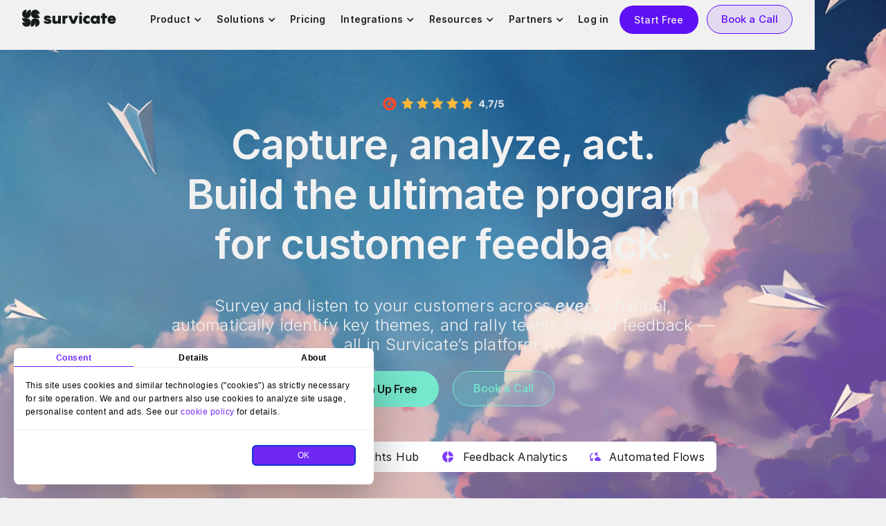

--- FILE ---
content_type: text/html
request_url: https://survicate.com/
body_size: 37081
content:
<!DOCTYPE html><!-- Last Published: Wed Jan 21 2026 15:19:07 GMT+0000 (Coordinated Universal Time) --><html data-wf-domain="web.survicate.com" data-wf-page="66013d0b89f0cd308fc0ecb8" data-wf-site="5fca234a1c4867bb3d78dced" lang="en"><head><meta charset="utf-8"/><title>Survicate: Customer Feedback Platform</title><meta content="A customer feedback platform that lets you survey every channel, automate feedback flows, and uncover customer insights from multiple sources" name="description"/><meta content="Survicate: Customer Feedback Platform" property="og:title"/><meta content="A customer feedback platform that lets you survey every channel, automate feedback flows, and uncover customer insights from multiple sources" property="og:description"/><meta content="https://cdn.prod.website-files.com/5fca234a1c4867bb3d78dced/67da92e6ee69a3b0fb6acc6e_homepage-og.png" property="og:image"/><meta content="Survicate: Customer Feedback Platform" property="twitter:title"/><meta content="A customer feedback platform that lets you survey every channel, automate feedback flows, and uncover customer insights from multiple sources" property="twitter:description"/><meta content="https://cdn.prod.website-files.com/5fca234a1c4867bb3d78dced/67da92e6ee69a3b0fb6acc6e_homepage-og.png" property="twitter:image"/><meta property="og:type" content="website"/><meta content="summary_large_image" name="twitter:card"/><meta content="width=device-width, initial-scale=1" name="viewport"/><link href="https://cdn.prod.website-files.com/5fca234a1c4867bb3d78dced/css/survicate.shared.161efde6d.min.css" rel="stylesheet" type="text/css" integrity="sha384-Fh795tg+aq0tiaKwGNdiZW4h++XZZSuOQBjVsVJWmJcQ4Pd+Tsy00EHEtUcaF6uo" crossorigin="anonymous"/><link href="https://fonts.googleapis.com" rel="preconnect"/><link href="https://fonts.gstatic.com" rel="preconnect" crossorigin="anonymous"/><script src="https://ajax.googleapis.com/ajax/libs/webfont/1.6.26/webfont.js" type="text/javascript"></script><script type="text/javascript">WebFont.load({  google: {    families: ["Inconsolata:400,700"]  }});</script><script type="text/javascript">!function(o,c){var n=c.documentElement,t=" w-mod-";n.className+=t+"js",("ontouchstart"in o||o.DocumentTouch&&c instanceof DocumentTouch)&&(n.className+=t+"touch")}(window,document);</script><link href="https://cdn.prod.website-files.com/5fca234a1c4867bb3d78dced/67485c50aa631078a6941307_survicate_favicon.ico" rel="shortcut icon" type="image/x-icon"/><link href="https://cdn.prod.website-files.com/5fca234a1c4867bb3d78dced/6350f895b0b2fed776cdf2fe_Survicate_ICON%20x3(2).png" rel="apple-touch-icon"/><meta name="google-site-verification" content="g3HFDvSX_044sRruv947MABAzPcmD7X5s8JSJUHIY08" />
<meta name="facebook-domain-verification" content="rlwsba9qm78fl1ymm25lty49s2wd1y" />
  
<!-- Favicon -->
<link rel="icon" href="https://cdn.prod.website-files.com/5fca234a1c4867bb3d78dced/67485c50aa631078a6941307_survicate_favicon.ico" />

<!-- Preconnect for performance -->
<link rel="preconnect" href="https://widget.intercom.io" />
<link rel="preconnect" href="https://www.googletagmanager.com" />
<link rel="preconnect" href="https://consent.cookiebot.com" />
<link rel="preconnect" href="https://assets.survicate.com" />

<!-- Cookiebot main script -->
<script id="Cookiebot"
	src="https://consent.cookiebot.com/uc.js"
	data-cbid="06ba1b84-2c3a-4a3a-a48b-701a33e09f99"
	type="text/javascript"
	async></script>

<!-- Survicate Cookiebot integration -->
<script src="https://assets.survicate.com/cookiebot/cookiebot.js" type="text/javascript" defer></script>

<!-- Google Tag Manager (inline loader) -->
<script>
  (function(w, d, s, l, i) {
    w[l] = w[l] || [];
    w[l].push({ 'gtm.start': new Date().getTime(), event: 'gtm.js' });
    var f = d.getElementsByTagName(s)[0],
        j = d.createElement(s),
        dl = l !== 'dataLayer' ? '&l=' + l : '';
    j.async = true;
    j.src = 'https://gtm.survicate.com/?id=' + i + dl;
    f.parentNode.insertBefore(j, f);
  })(window, document, 'script', 'dataLayer', 'GTM-TM4GDX');
</script>

<!-- Intercom settings -->
<script>
  window.intercomSettings = {
    api_base: "https://api-iam.intercom.io",
    app_id: "oevz15jg"
  };
</script>

<!-- Intercom loader -->
<script>
  (function() {
    var w = window;
    var ic = w.Intercom;
    if (typeof ic === "function") {
      ic('reattach_activator');
      ic('update', w.intercomSettings);
    } else {
      var d = document;
      var i = function() { i.c(arguments); };
      i.q = [];
      i.c = function(args) { i.q.push(args); };
      w.Intercom = i;
      var l = function() {
        var s = d.createElement('script');
        s.type = 'text/javascript';
        s.async = true;
        s.src = 'https://widget.intercom.io/widget/oevz15jg';
        var x = d.getElementsByTagName('script')[0];
        x.parentNode.insertBefore(s, x);
      };
      if (document.readyState === 'complete') {
        l();
      } else if (w.attachEvent) {
        w.attachEvent('onload', l);
      } else {
        w.addEventListener('load', l, false);
      }
    }
  })();
</script>


<style>
body {
    -webkit-font-smoothing: antialiased;
    -moz-osx-font-smoothing: grayscale;
}
.article-content-primary,.primary-btn,.primary-btn-chat-with-us,.primary-btn-green,.primary-btn-orange,.primary-btn-short,.primary-btn-small,.sign-up-free-prime-btn{background-position:50% 50%;background-size:0 0}#onetrust-banner-sdk #onetrust-policy-text :hover,.ot-always-active,.single_accordion:hover .accordion-title,.single_accordion:hover .accordion_title{color:#5f10f5!important}.according_image_hover,.d-none,.faq_hidden,.nav-dropdown-list-item:hover .nav-link-dropdown-list-item-link-icone-nonhover,.nav-link-dropdown-list-item-link:hover>.nav-link-dropdown-list-item-link-icones-wrapper .nav-link-dropdown-list-item-link-icone-nonhover,.ot-floating-button__front.custom-persistent-icon,.single_accordion .according_image_open,.single_accordion .w--open .according_image,.single_accordion:hover .according_image,.single_accordion:hover .w--open .according_image,.single_accordion:hover .w--open .according_image_hover{display:none}.d-block,.nav-dropdown-list-item .nav-link-dropdown-list-item-link-icone-nonhover,.nav-link-dropdown-list-item-link>.nav-link-dropdown-list-item-link-icones-wrapper .nav-link-dropdown-list-item-link-icone-nonhover,.single_accordion .w--open .according_image_open,.single_accordion:hover .according_image_hover,.tocitem{display:block}.primary-btn,.primary-btn-chat-with-us,.primary-btn-green,.primary-btn-short,.primary-btn-small,.sign-up-free-prime-btn{position:relative;display:inline-block;background-image:url(https://cdn.prod.website-files.com/5fca234a1c4867bb3d78dced/628782113ab35941edc83885_Union.svg);background-repeat:no-repeat;transition:background-size .8s,color .8s,background-color .8s,border-color .1s}#cookie-banner-info-link,#cookie-banner-mod-link:hover,#cookie-banner-reject-link,.active-menu-item,.nav-active,.nav-active>.nav-link-item{color:#5f10f5}footer .w-dropdown{z-index:0}.book-demo:hover,.light-btn-green.book-demo:hover{color:#ff6d29!important;background:rgba(255,109,41,.1)!important}.primary-btn-chat-with-us:hover,.primary-btn-green:hover,.primary-btn-short:hover,.primary-btn-small:hover,.primary-btn:hover,.sign-up-free-prime-btn:hover{background-size:1000% 1000%;background-color:#ff6d29}.primary-btn-chat-with-us{padding:12px 24px;justify-content:center;border:0 transparent;border-radius:90px;background-color:#5f10f5;color:#f1f1f1;font-size:1em;line-height:20px;font-weight:700}.article-content-primary,.primary-btn-orange{display:inline-block;background-repeat:no-repeat;transition:background-size .2s,color .2s,border-color .1s;position:relative}.article-content-primary{margin-bottom:20px;background-color:#5f10f5;background-image:linear-gradient(#ff6d29,#ff6d29);border-radius:28px;color:#f1f1f1!important;font-size:14px;line-height:20px;font-weight:600!important;padding:14px 24px;font-family:Inter;cursor:pointer;border:none!important}.tocitem,.tocitem a{font-size:16px;line-height:22px;margin-top:20px;color:#5f0ff5}.tocitem,.tocitem a,.tocitem strong{font-weight:500!important}.article-content-primary:hover{color:#f1f1f1!important;border:none!important;background-size:100% 100%}.primary-btn-orange{background-image:linear-gradient(#5f10f5,#5f10f5)}.post-main-text.w-richtext .template-iframe.mobile,.post-main-text.w-richtext .w-embed.w-iframe.intercom-embed,.template-iframe{background-color:#5e10f6;background-repeat:no-repeat;background-position:center top}.primary-btn-orange:hover{background-size:100% 100%}.tocitem a:hover,.tocitem:hover{color:#666}.nav-link-dropdown-list-item-link:hover .nav-link-dropdown-list-item-link-subtext,.tocitem span,.tocitem:active{color:#171d1a}.single_accordion:hover .w--open .accordion_title{color:#171d1a!important}.single_accordion .w--open .accordion_title{color:#666!important}.template-iframe{background-image:url(https://cdn.prod.website-files.com/5fca234a1c4867bb3d78dced/628e0b5e9df441551ade47b1_ienvzvcoyq2wagd1fyaj.jpeg);background-size:cover}.w-richtext-figure-type-image a{border-bottom:0!important}.post-main-text h2 a{margin-top:20px;margin-bottom:24px;line-height:64px;font-weight:800;color:#171d1a;border-bottom:1px solid #5f0ff5}.post-main-text h2 a:hover{color:#5f0ff5;border-bottom:1px solid #171d1a}.post-main-text.w-richtext .w-embed.w-iframe{position:relative;width:100%;height:420px;padding:0;overflow:hidden;border-radius:8px;border:1px solid transparent;margin-bottom:20px}.post-main-text.w-richtext .template-iframe{width:145%;height:145%;zoom:1.1;-moz-transform:scale(.7);-moz-transform-origin:0 0;-o-transform:scale(.7);-o-transform-origin:0 0;-webkit-transform:scale(.7);-webkit-transform-origin:0 0}.post-main-text.w-richtext .template-iframe.web{transform:scale(.9);padding:0 0 16%;position:absolute;left:-30%}.post-main-text.w-richtext .iframe-background{background-image:url(https://cdn.prod.website-files.com/5fca234a1c4867bb3d78dced/620f5d2643f963532fcf093c_Zrzut-ekranu-2022-02-18-o-09.46.31.svg);background-color:#ccc;background-position:top;background-repeat:no-repeat;background-size:cover}.post-main-text.w-richtext .template-iframe.mobile{background-image:url(https://cdn.prod.website-files.com/62f60c6fa46a29932a6531c3/62f60c6fa46a2971dc65361c_mobile.5001faf8c0aad097d74c.svg);background-size:60%;padding:0 40%}.post-main-text.w-richtext .w-embed.w-iframe.intercom-embed{position:relative;padding:0;border-radius:8px;overflow:hidden;background-image:url(https://cdn.prod.website-files.com/630357a49b4a8b66d50c4979/630369548645072890503a95_intercom-preview.svg);background-size:40%}.post-main-text.w-richtext .template-iframe.intercom{background-color:transparent;background-image:none;border:0;left:50%;position:absolute;top:60%;transform:translate(-21.5%,-50%);z-index:1}@media only screen and (max-width:991px){.post-main-text.w-richtext .template-iframe.intercom{transform:translate(-19%,-50%)}.nav-ext,.nav-ext-bg,.nav-ext-wrapper{display:none!important}}@media only screen and (max-width:479px){.post-main-text.w-richtext .template-iframe.web{transform:scale(.7);padding:0;position:static;left:0}.post-main-text.w-richtext .template-iframe.mobile{padding:0 20%}.post-main-text.w-richtext .w-embed.w-iframe.intercom-embed{background-image:none}.post-main-text.w-richtext .template-iframe.intercom{transform:translate(-35%,-50%)}.book-demo{margin-left:0!important}}@media only screen and (max-width:380px){.post-main-text.w-richtext .template-iframe.intercom{transform:translate(-40%,-50%)}}.description-image-wrapper,.description-single-wrapper{justify-self:center!important}@media only screen and (max-width:992px) and (min-width:1060px){.book-demo-btn-nav{display:none}}@media only screen and (max-width:1255px){.logo{display:none}.logo-mobile{display:block}.main-logo{width:auto}}@media only screen and (min-width:991px) and (max-width:1210px){.nav-items-wrapper{padding:0 15px}.nav-items-wrapper .logo{display:none}.nav-items-wrapper .logo-mobile{display:block}.nav-items-wrapper .nav-menu{margin-right:15px;justify-content:end}}.navbarFixed{position:fixed;top:0!important}.hero-background .svg-wrapper{align-items:start}.nav-items-wrapper :focus{outline:0}.nav-active>.down-arrow{transform-origin:60% 50%;transform:rotate(180deg);padding-bottom:15px;color:#5f10f5}.drop-active{display:flex!important;opacity:1;animation-name:fadeInOpacity;animation-iteration-count:1;animation-timing-function:ease-in;animation-duration:250ms}@keyframes fadeInOpacity{0%{opacity:0}100%{opacity:1}}#ot-sdk-btn{outline:0!important}#cookie-banner-info-link,#cookie-banner-mod-link,#cookie-banner-reject-link,#onetrust-banner-sdk #onetrust-policy-text *{font-weight:700!important;cursor:pointer!important}@media only screen and (max-width:600px){#onetrust-banner-sdk #onetrust-policy-text{margin:8px 0 0!important;font-size:9px!important;line-height:1.4!important}#cookie-banner-info-link,#cookie-banner-mod-link,#cookie-banner-reject-link{background-color:#5f10f5;border-color:#5f10f5;color:#f1f1f1;font-size:9px!important;padding:8px!important;margin:8px 0!important}#onetrust-policy{margin-top:8px!important}#onetrust-accept-btn-handler{margin:0 0 10px!important;font-size:11px!important;padding:8px!important}}#onetrust-banner-sdk .ot-close-icon,#onetrust-pc-btn-handler,#onetrust-reject-all-handler{display:none!important}#onetrust-pc-sdk .ot-tgl input:checked+.ot-switch .ot-switch-nob{background-color:#5f10f545!important;border:1px solid #5f10f545!important}#onetrust-pc-sdk .ot-tgl input:checked+.ot-switch .ot-switch-nob:before{background-color:#5f10f5!important;border-color:#5f10f5!important}.calendly-overlay .calendly-popup{max-height:80vh!important;min-width:100%!important;min-height:80vh!important;width:100vw!important}.nav-promo-link:hover{background:rgba(95,15,245,.1);color:#171d1a!important}
  
.faq_shown nav{
	top: 0 !important;
}
    .info-top-banner{
  display: flex !important;
  }  
  .navigation{
  backdrop-filter: blur(10px);
  }

#CybotCookiebotDialogHeader{
  display: none !important;
}
#CybotCookiebotDialog.CybotEdge .CybotCookiebotDialogContentWrapper {
  display: flex !important;
  flex-direction: column !important;
}
#CybotCookiebotDialogBodyContentTitle{
  display: none !important;
}
#CybotCookiebotDialogBodyContent{
  padding: 1em !important;
}
#CybotCookiebotDialog {
  position: fixed !important;
  left: 20px !important;
  bottom: 20px !important;
  top: auto !important;
  right: auto !important;
  transform: none !important;
  max-width:520px !important;
}

#CybotCookiebotDialogFooter .CybotCookiebotDialogBodyButton {
  height: 30px !important;
  min-height: 30px !important;
  padding: 0 16px !important;
  border-radius: 6px !important;
  font-size: 12px !important;
  line-height: 1 !important;
  font-weight: 500 !important;
  box-shadow: none !important;
  text-transform: none !important;
  width:150px !important;
}

#CybotCookiebotDialogNav .CybotCookiebotDialogNavItemLink{
  padding: 0.2em !important;
  transform: translateY(2px);
}


  #CybotCookiebotDialog #CybotCookiebotDialogFooter {
      padding: 0.7em !important;
  }
  
#CybotCookiebotDialog *, #CybotCookiebotDialogBodyUnderlay *{
  font-size: 12px !important;
  letter-spacing: .5px !important;
  line-height: 1.6em !important;
  font-weight: 300 !important;
}
  
.CybotCookiebotDialogDetailBodyContentCookieContainerHeader {
    display: flex !important;
    justify-content: space-between !important;
    align-items: center !important;
}
  .CybotCookiebotDialogDetailBodyContentCookieContainerButton{
      display: flex !important;
    align-items: start !important;
  }
  #CybotCookiebotDialogTabContent .CybotCookiebotDialogDetailBulkConsentCount{
  line-height: 1.2em !important;
  }
  #CybotCookiebotDialogNav .CybotCookiebotDialogNavItemLink,
	#CybotCookiebotDialogDetailBodyContentTextAbout strong,
	#CybotCookiebotDialog label {
    font-weight: 600 !important;
}
.w-nav-link.w--current {
    color: #5f10f5;
}
  

</style>
<style>
html.w-mod-js.w-mod-touch.w-mod-ix {
font-size: clamp(11px, 0.85rem + 0.15vw, 15px);
}

  body {
    -webkit-font-smoothing: antialiased;
    -moz-osx-font-smoothing: grayscale;
    text-rendering: optimizeLegibility;
    font-feature-settings: "kern", "liga", "clig", "calt";
    line-height: 1.6;
    letter-spacing: 0.01em;
    -webkit-text-size-adjust: 100%;
    text-size-adjust: 100%;
  }
.navigation .nav_arrow_drop_icon {
  transition: transform 0.3s ease;
}

.navigation .w-dropdown:hover .nav_arrow_drop_icon {
  transform: rotate(3.142rad); /* = 180deg */
}
@media only screen and (min-width: 993px) {
  .w-nav-menu {
    transition: none !important;
    transform: none !important;
  }
}
</style><meta property="og:url" content="https://survicate.com/" />
<link href="https://survicate.com/" rel="canonical"/>

<style>
.switch_tab--light .switch_button_img--dark{
display: block !important;
}
.switch_tab--light .switch_button_img--color{
display: none !important;
}
.switch_tab--light:hover{
box-shadow: inset -5px -5px #fff !important;
}
.switch_tab--light:hover .white_in_shadow{
display: none !important;
box-shadow: inset 6px 6px #D1D2D2 !important;
}
.switch_tab--light.active,
.switch_tab--light.active:hover{
  box-shadow: inset -5px -5px #D1D2D2 !important;
}
.switch_tab--light.active:hover .white_in_shadow{
display: block !important;
box-shadow: inset 6px 6px #fff !important;
}
.switch_tab--light:hover .switch_button_text{
color: #5f10f5 !important;
}
.switch_tab--light.active .switch_button_img--dark{
display: none !important;
}
.switch_tab--light.active .switch_button_img--color{
display: block !important;
}
.switch_tab--light.active .white_in_shadow{
display: block !important;
}
.switch.active {
    padding: 9px 15px;
    border: 1px solid #5f0ff5;
    background-color: #76e8cd;
    color: #5f0ff5;
    font-weight: 600;
}
@media screen and (max-width: 991px) {
  .switch.switch-active {
      padding: 9px 15px;
  }
}

#see-all-stories .all-stories-arrow{
display: block;
}
#see-all-stories .all-stories-arrow-hover{
display: none;
}
#see-all-stories:hover .all-stories-arrow{
display: none;
}
#see-all-stories:hover .all-stories-arrow-hover{
display: block;
}

</style></head><body page="archive" class="body"><div><div data-animation="default" class="navbar-wrapper navigation abs w-nav" data-easing2="ease-in" data-easing="ease-out" data-collapse="medium" data-w-id="be91e14b-8608-38cc-d56d-3d150382655f" role="banner" data-no-scroll="1" data-duration="250" data-doc-height="1"><div class="navbar-2"><div class="code-embed-14 w-embed"><style>
.navigation{
backdrop-filter: blur(10px) !important;
    background-color: #f1f1f199 !important;
  -webkit-backdrop-filter: blur(10px);
  backdrop-filter: blur(10px);
}
.navigation:hover{
	backdrop-filter: none !important;
	background: #f1f1f1 !important;
}

body:has(.menu-button-3.w--open) {
	overflow: hidden;
}
.menu-button-3{
  -webkit-touch-callout: none !important; /* Disable callout */
  -webkit-user-select: none !important;   /* Disable text selection */
  -moz-user-select: none !important;
  -ms-user-select: none !important;
  user-select: none !important;
	pointer-events: auto !important;
	z-index: 999999 !important;
  flex-direction: column !important;
  width: 70px !important;
  min-width: 70px !important;
  min-height: 60px !important;
  margin-left: auto !important;
  margin-right: 0 !important;
  padding: 20px !important;
  position: relative !important;
  inset: unset !important;
}
.dropdown-2{
display: flex !important;

}
@media only screen and (max-width: 992px) {
.dropdown-2{
display: block !important;

}
}

.brand-3.w--current{
margin-right: 36px !important;
}
.navbar-wrapper.abs .w-nav-overlay{
  position: absolute !important;
}
</style></div><div class="nav-main-container"><a href="/" aria-current="page" class="brand-3 responsive w-nav-brand w--current"><img loading="lazy" src="https://cdn.prod.website-files.com/687f71da6f56f14967c83d37/687f71da6f56f14967c83f23_logo-icon_survicate.svg" alt="Survicate logo" class="logo-mobile-copy"/><img loading="lazy" src="https://cdn.prod.website-files.com/687f71da6f56f14967c83d37/687f71da6f56f14967c83fa9_Survicate-logo.svg" alt="Survicate logo" class="logo-copy"/></a><nav role="navigation" class="menu w-nav-menu"><div class="menu-left"><a href="/" aria-current="page" class="brand-3 w-nav-brand w--current"><img loading="lazy" src="https://cdn.prod.website-files.com/687f71da6f56f14967c83d37/687f71da6f56f14967c83f23_logo-icon_survicate.svg" alt="Survicate logo" class="logo--sm"/><img loading="lazy" src="https://cdn.prod.website-files.com/687f71da6f56f14967c83d37/687f71da6f56f14967c83fa9_Survicate-logo.svg" alt="Survicate logo" class="logo-2"/></a><div class="menu-center-items-wrapper"><div data-delay="0" data-hover="true" class="dropdown-2 w-dropdown"><div class="dropdown-toggle-2 padding-arrow w-dropdown-toggle"><div class="dropdown-toggle-text">Product</div><div class="nav_arrow_drop_icon w-icon-dropdown-toggle"></div><div class="nav_arrow_drop_overlay"></div></div><nav class="dropdown-list-9 w-dropdown-list"><div class="dropdown-overflow-2"><div class="dropdown-list-body-2"><div class="dropdown-open-container-2"><div class="dropdown-grid product"><div class="dropdown-column first"><a href="/survey-software/" class="nav-dropdown-item-box-wrapper nav-dropdown-item-wrap w-inline-block"><div class="div-block-353"><div class="div-block-355"><div class="nav-link-dropdown-list-item-link-icones-wrapper-2"><img loading="lazy" src="https://cdn.prod.website-files.com/687f71da6f56f14967c83d37/687f71db6f56f14967c85118_assignment.svg" alt="" class="nav-dropdown-item-img"/></div><div class="nav-link-dropdown-list-item-title-2">Survey Software</div></div><img loading="lazy" src="https://cdn.prod.website-files.com/687f71da6f56f14967c83d37/687f71db6f56f14967c85119_arrow_outward.svg" alt="" class="nav-link-dropdown-list-item-link-icone-copy mobile-hide"/></div><div class="nav-link-dropdown-list-item-link-subtext--left-20-3">Run multichannel customer feedback surveys in a snap</div></a><div class="nav-link-dropdown-list-items-3"><a href="/how-to-build-surveys/" class="nav-dropdown-item-wrap w-inline-block"><div class="nav-link-dropdown-list-item-link-icones-wrapper-2"><img loading="lazy" src="https://cdn.prod.website-files.com/687f71da6f56f14967c83d37/687f71db6f56f14967c85484_Icon-create.svg" alt="" class="nav-dropdown-item-img"/></div><div class="nav-dropdown-item-content">Create Surveys</div></a><a href="/how-to-distribute-surveys/" class="nav-dropdown-item-wrap w-inline-block"><div class="nav-link-dropdown-list-item-link-icones-wrapper-2"><img loading="lazy" src="https://cdn.prod.website-files.com/687f71da6f56f14967c83d37/687f71db6f56f14967c85358_Icon-distribute.svg" alt="" class="nav-dropdown-item-img"/></div><div class="nav-dropdown-item-content">Distribute Surveys</div></a><a href="/how-to-analyze-survey-data/" class="nav-dropdown-item-wrap w-inline-block"><div class="nav-link-dropdown-list-item-link-icones-wrapper-2"><img loading="lazy" src="https://cdn.prod.website-files.com/687f71da6f56f14967c83d37/687f71db6f56f14967c85482_Icon-integrate.svg" alt="" class="nav-dropdown-item-img"/></div><div class="nav-dropdown-item-content">Analyze Surveys</div></a><a href="/how-to-act-on-customer-feedback/" class="nav-dropdown-item-wrap w-inline-block"><div class="nav-link-dropdown-list-item-link-icones-wrapper-2"><img loading="lazy" src="https://cdn.prod.website-files.com/687f71da6f56f14967c83d37/687f71db6f56f14967c8547f_Icon-act.svg" alt="" class="nav-dropdown-item-img"/></div><div class="nav-dropdown-item-content">Act on Feedback</div></a></div></div><div id="w-node-_044294c1-c643-5e32-77c7-f81a01d57fc3-0382655f" class="dropdown-column second"><a href="/digital-feedback/" class="nav-dropdown-item-box-wrapper nav-dropdown-item-wrap w-inline-block"><div class="div-block-353"><div class="div-block-355"><div class="nav-link-dropdown-list-item-link-icones-wrapper-2"><img loading="lazy" src="https://cdn.prod.website-files.com/687f71da6f56f14967c83d37/687f71db6f56f14967c85485_icon-digital.svg" alt="" class="nav-dropdown-item-img"/></div><div class="nav-link-dropdown-list-item-title-2">Digital User Feedback</div></div><img loading="lazy" src="https://cdn.prod.website-files.com/687f71da6f56f14967c83d37/687f71db6f56f14967c85119_arrow_outward.svg" alt="" class="nav-link-dropdown-list-item-link-icone-copy mobile-hide"/></div><div class="nav-link-dropdown-list-item-link-subtext--left-20-3">Listen to all your users, anywhere</div></a><div class="nav-link-dropdown-list-items-3"><a href="/software/mobile-app-surveys/" class="nav-dropdown-item-wrap w-inline-block"><div class="nav-link-dropdown-list-item-link-icones-wrapper-2"><img loading="lazy" src="https://cdn.prod.website-files.com/687f71da6f56f14967c83d37/687f71db6f56f14967c85486_Icon-mobile.svg" alt="" class="nav-dropdown-item-img"/></div><div class="nav-dropdown-item-content">Mobile App Feedback</div></a><a href="/software/website-feedback-survey/" class="nav-dropdown-item-wrap w-inline-block"><div class="nav-link-dropdown-list-item-link-icones-wrapper-2"><img loading="lazy" src="https://cdn.prod.website-files.com/687f71da6f56f14967c83d37/687f71db6f56f14967c85480_Icon-website.svg" alt="" class="nav-dropdown-item-img"/></div><div class="nav-dropdown-item-content">Website Feedback</div></a><a href="/software/in-product-surveys/" class="nav-dropdown-item-wrap w-inline-block"><div class="nav-link-dropdown-list-item-link-icones-wrapper-2"><img loading="lazy" src="https://cdn.prod.website-files.com/687f71da6f56f14967c83d37/687f71db6f56f14967c85483_Icon-in-product.svg" alt="" class="nav-dropdown-item-img"/></div><div class="nav-dropdown-item-content">In-Product Feedback</div></a><a href="/software/email-survey/" class="nav-dropdown-item-wrap w-inline-block"><div class="nav-link-dropdown-list-item-link-icones-wrapper-2"><img loading="lazy" src="https://cdn.prod.website-files.com/687f71da6f56f14967c83d37/687f71db6f56f14967c85131_email.svg" alt="" class="nav-dropdown-item-img"/></div><div class="nav-dropdown-item-content">Email Surveys</div></a></div></div><div class="dropdown-column third"><a href="/feedback-analytics/" class="nav-dropdown-item-box-wrapper nav-dropdown-item-wrap w-inline-block"><div class="div-block-353"><div class="div-block-355"><div class="nav-link-dropdown-list-item-link-icones-wrapper-2"><img loading="lazy" src="https://cdn.prod.website-files.com/687f71da6f56f14967c83d37/687f71db6f56f14967c85489_icon-feedback.svg" alt="" class="nav-dropdown-item-img"/></div><div class="nav-link-dropdown-list-item-title-2">Feedback Analytics</div></div><img loading="lazy" src="https://cdn.prod.website-files.com/687f71da6f56f14967c83d37/687f71db6f56f14967c85119_arrow_outward.svg" alt="" class="nav-link-dropdown-list-item-link-icone-copy mobile-hide"/></div><div class="nav-link-dropdown-list-item-link-subtext--left-20-3">Analyze feedback from all sources without manual work</div></a><div class="nav-link-dropdown-list-items-3"><a href="/features/dashboards/" class="nav-dropdown-item-wrap w-inline-block"><div class="nav-link-dropdown-list-item-link-icones-wrapper-2"><img loading="lazy" src="https://cdn.prod.website-files.com/687f71da6f56f14967c83d37/687f71db6f56f14967c85479_Icon-dashboards.svg" alt="" class="nav-dropdown-item-img"/></div><div class="nav-dropdown-item-content">Dashboards</div><div class="text-block-171">New</div></a><a href="/insights-hub/" class="nav-dropdown-item-wrap w-inline-block"><div class="nav-link-dropdown-list-item-link-icones-wrapper-2"><img loading="lazy" src="https://cdn.prod.website-files.com/687f71da6f56f14967c83d37/687f71db6f56f14967c85481_Icon-insights-hub.svg" alt="" class="nav-dropdown-item-img"/></div><div class="nav-dropdown-item-content">Insights Hub</div></a><a href="/features/ai-analysis/" class="nav-dropdown-item-wrap w-inline-block"><div class="nav-link-dropdown-list-item-link-icones-wrapper-2"><img loading="lazy" src="https://cdn.prod.website-files.com/687f71da6f56f14967c83d37/687f71db6f56f14967c85487_Icon-ai-analysis.svg" alt="" class="nav-dropdown-item-img"/></div><div class="nav-dropdown-item-content">AI Analysis</div></a></div></div><div class="dropdown-column third sm-hide"><div class="nav-link-dropdown-list-item"><a href="https://survicate.com/why-survicate/" class="nav-dropdown-item-box-wrapper nav-dropdown-item-wrap min-h-auto mt-20 w-inline-block"><div class="div-block-353"><div class="div-block-355"><img loading="lazy" src="https://cdn.prod.website-files.com/5fca234a1c4867bb3d78dced/685a7432484d12006e227840_Frame%2016111.png" alt="" class="nav-dropdown-item-img"/><div class="nav-link-dropdown-list-item-title-2">Why Survicate?</div></div><img loading="lazy" src="https://cdn.prod.website-files.com/687f71da6f56f14967c83d37/687f71db6f56f14967c85119_arrow_outward.svg" alt="" class="nav-link-dropdown-list-item-link-icone-copy mobile-hide"/></div></a><div class="nav-link-dropdown-list-item-title-header-6"><div class="nav-link-dropdown-list-item-title--w-400">FEATURES</div></div><div class="nav-link-dropdown-list-items-3"><a href="/features/transcriptions/" class="nav-dropdown-item-wrap green w-inline-block"><div class="nav-link-dropdown-list-item-link-icones-wrapper-2"><img loading="lazy" src="https://cdn.prod.website-files.com/687f71da6f56f14967c83d37/687f71db6f56f14967c8547d_Icon-transcriptions.svg" alt="" class="nav-dropdown-item-img"/></div><div><div class="nav-dropdown-item-content">Transcriptions</div></div><div class="text-block-171">New</div></a><a href="/features/research-assistant/" class="nav-dropdown-item-wrap green w-inline-block"><div class="nav-link-dropdown-list-item-link-icones-wrapper-2"><img loading="lazy" src="https://cdn.prod.website-files.com/687f71da6f56f14967c83d37/687f71db6f56f14967c8547e_Icon-research-assistant.svg" alt="" class="nav-dropdown-item-img"/></div><div><div class="nav-dropdown-item-content">AI Research Assistant</div></div></a><a href="/features/multi-language-feedback/" class="nav-dropdown-item-wrap green w-inline-block"><div class="nav-link-dropdown-list-item-link-icones-wrapper-2"><img loading="lazy" src="https://cdn.prod.website-files.com/687f71da6f56f14967c83d37/687f71db6f56f14967c85476_Icon-multilingual.svg" alt="" class="nav-dropdown-item-img"/></div><div><div class="nav-dropdown-item-content">Multilingual Feedback</div></div></a><a href="/features/account-management/" class="nav-dropdown-item-wrap green w-inline-block"><div class="nav-link-dropdown-list-item-link-icones-wrapper-2"><img loading="lazy" src="https://cdn.prod.website-files.com/687f71da6f56f14967c83d37/687f71db6f56f14967c85475_Icon-account.svg" alt="" class="nav-dropdown-item-img"/></div><div class="nav-dropdown-item-content">Account Management</div></a><a href="/software/feedback-button/" class="nav-dropdown-item-wrap green w-inline-block"><div class="nav-link-dropdown-list-item-link-icones-wrapper-2"><img loading="lazy" src="https://cdn.prod.website-files.com/687f71da6f56f14967c83d37/687f71db6f56f14967c85477_Icon-feedback-button.svg" alt="" class="nav-dropdown-item-img"/></div><div class="nav-dropdown-item-content">Feedback Button</div></a><a href="/integrations/" class="nav-dropdown-item-wrap green w-inline-block"><div class="nav-link-dropdown-list-item-link-icones-wrapper-2"><img loading="lazy" src="https://cdn.prod.website-files.com/687f71da6f56f14967c83d37/687f71db6f56f14967c85488_Icon-integrations.svg" alt="" class="nav-dropdown-item-img"/></div><div class="nav-dropdown-item-content">Integrations</div></a></div></div></div></div></div></div></div></nav></div><div data-delay="0" data-hover="true" class="dropdown-2 w-dropdown"><div class="dropdown-toggle-2 padding-arrow w-dropdown-toggle"><div class="dropdown-toggle-text">Solutions</div><div class="nav_arrow_drop_icon w-icon-dropdown-toggle"></div></div><nav class="dropdown-list-9 w-dropdown-list"><div class="dropdown-overflow-2"><div class="dropdown-list-body-2"><div class="dropdown-open-container-2"><div class="dropdown-grid solution"><div class="dropdown-column first"><a href="/enterprise-survey-software/" class="nav-dropdown-item-box-wrapper nav-dropdown-item-wrap w-inline-block"><div class="div-block-353"><div class="div-block-355"><div class="nav-link-dropdown-list-item-link-icones-wrapper-2"><img loading="lazy" src="https://cdn.prod.website-files.com/687f71da6f56f14967c83d37/687f71db6f56f14967c85478_icon-enterprises.svg" alt="" class="nav-dropdown-item-img"/></div><div class="nav-link-dropdown-list-item-title-2">For Enterprises</div></div><img loading="lazy" src="https://cdn.prod.website-files.com/687f71da6f56f14967c83d37/687f71db6f56f14967c85119_arrow_outward.svg" alt="" class="nav-link-dropdown-list-item-link-icone-copy mobile-hide"/></div><div class="nav-link-dropdown-list-item-link-subtext--left-20-3">Collect feedback at scale, effortlessly</div></a><div class="nav-link-dropdown-list-items-3"><a href="/security/" class="nav-dropdown-item-wrap w-inline-block"><div class="nav-link-dropdown-list-item-link-icones-wrapper-2"><img loading="lazy" src="https://cdn.prod.website-files.com/687f71da6f56f14967c83d37/687f71db6f56f14967c8546f_Icon-security.svg" alt="" class="nav-dropdown-item-img"/></div><div class="nav-dropdown-item-content">Security &amp; Legal</div></a><a href="/hipaa/" class="nav-dropdown-item-wrap w-inline-block"><div class="nav-link-dropdown-list-item-link-icones-wrapper-2"><img loading="lazy" src="https://cdn.prod.website-files.com/687f71da6f56f14967c83d37/687f71db6f56f14967c8546c_Icon-hipaa.svg" alt="" class="nav-dropdown-item-img"/></div><div class="nav-dropdown-item-content">HIPAA Compliance</div></a></div></div><div class="dropdown-column second"><div class="nav-link-dropdown-list-item-title-header-6"><div class="nav-link-dropdown-list-item-title--w-400">TEAMS</div></div><div class="nav-link-dropdown-list-items-3"><a href="/solutions/product/" class="nav-dropdown-item-wrap w-inline-block"><div class="nav-link-dropdown-list-item-link-icones-wrapper-2"><img loading="lazy" src="https://cdn.prod.website-files.com/67a5f7d279fd11afd93a878f/67a5f7d279fd11afd93a9a7a_icon-01%20(1).svg" alt="" class="nav-dropdown-item-img"/></div><div><div class="nav-dropdown-item-content">For Product Teams</div></div></a><a href="/solutions/marketing/" class="nav-dropdown-item-wrap w-inline-block"><div class="nav-link-dropdown-list-item-link-icones-wrapper-2"><img loading="lazy" src="https://cdn.prod.website-files.com/687f71da6f56f14967c83d37/687f71db6f56f14967c85473_Icon-marketing.svg" alt="" class="nav-dropdown-item-img"/></div><div><div class="nav-dropdown-item-content">For Marketing Teams</div></div></a><a href="/solutions/research/" class="nav-dropdown-item-wrap w-inline-block"><div class="nav-link-dropdown-list-item-link-icones-wrapper-2"><img loading="lazy" src="https://cdn.prod.website-files.com/687f71da6f56f14967c83d37/687f71db6f56f14967c85472_Icon-research-teams.svg" alt="" class="nav-dropdown-item-img"/></div><div class="nav-dropdown-item-content">For Research Teams</div></a><a href="/solutions/customer-experience/" class="nav-dropdown-item-wrap w-inline-block"><div class="nav-link-dropdown-list-item-link-icones-wrapper-2"><img loading="lazy" src="https://cdn.prod.website-files.com/67a5f7d279fd11afd93a878f/67a5f7d279fd11afd93a9a7b_icon-03.svg" alt="" class="nav-dropdown-item-img"/></div><div class="nav-dropdown-item-content">For Customer Experience Teams</div></a></div></div><div class="dropdown-column third"><div class="nav-link-dropdown-list-item-title-header-6"><div class="nav-link-dropdown-list-item-title--w-400">INDUSTRIES</div></div><div class="nav-link-dropdown-list-items-3"><a href="/industries/media-entartainment/" class="nav-dropdown-item-wrap w-inline-block"><div class="nav-link-dropdown-list-item-link-icones-wrapper-2"><img loading="lazy" src="https://cdn.prod.website-files.com/5fca234a1c4867bb3d78dced/688866c1f24af291049ef2cf_Icon-media.png" alt="" class="nav-dropdown-item-img"/></div><div><div class="nav-dropdown-item-content">Media &amp; Entartainment</div></div></a><a href="/industries/dtc-ecomerce/" class="nav-dropdown-item-wrap w-inline-block"><div class="nav-link-dropdown-list-item-link-icones-wrapper-2"><img loading="lazy" src="https://cdn.prod.website-files.com/5fca234a1c4867bb3d78dced/688866c1f24af291049ef2d5_Icon-dtc.png" alt="" class="nav-dropdown-item-img"/></div><div><div class="nav-dropdown-item-content">DTC Brands &amp; E-commerce</div></div></a><a href="/industries/consumer-apps-marketplaces/" class="nav-dropdown-item-wrap w-inline-block"><div class="nav-link-dropdown-list-item-link-icones-wrapper-2"><img loading="lazy" src="https://cdn.prod.website-files.com/5fca234a1c4867bb3d78dced/688866c1f24af291049ef2d8_Icon-consumer.png" alt="" class="nav-dropdown-item-img"/></div><div class="nav-dropdown-item-content">Consumer Apps &amp; Marketplaces</div></a><a href="/industries/software-technology/" class="nav-dropdown-item-wrap w-inline-block"><div class="nav-link-dropdown-list-item-link-icones-wrapper-2"><img loading="lazy" src="https://cdn.prod.website-files.com/5fca234a1c4867bb3d78dced/688866c1f24af291049ef2d2_Icon-software.png" alt="" class="nav-dropdown-item-img"/></div><div class="nav-dropdown-item-content">Software &amp; Technology </div></a></div><div class="nav-link-dropdown-list-items-3 hide"><a href="/industries/saas/" class="nav-dropdown-item-wrap w-inline-block"><div class="nav-link-dropdown-list-item-link-icones-wrapper-2"><img loading="lazy" src="https://cdn.prod.website-files.com/687f71da6f56f14967c83d37/687f71db6f56f14967c85471_Icon-saas.svg" alt="" class="nav-dropdown-item-img"/></div><div><div class="nav-dropdown-item-content">SaaS</div></div></a><a href="/industries/apps/" class="nav-dropdown-item-wrap w-inline-block"><div class="nav-link-dropdown-list-item-link-icones-wrapper-2"><img loading="lazy" src="https://cdn.prod.website-files.com/687f71da6f56f14967c83d37/687f71db6f56f14967c8546e_Icon-apps.svg" alt="" class="nav-dropdown-item-img"/></div><div><div class="nav-dropdown-item-content">Apps</div></div></a><a href="/industries/ecommerce/" class="nav-dropdown-item-wrap w-inline-block"><div class="nav-link-dropdown-list-item-link-icones-wrapper-2"><img loading="lazy" src="https://cdn.prod.website-files.com/687f71da6f56f14967c83d37/687f71db6f56f14967c8546b_Icon-ecommerce.svg" alt="" class="nav-dropdown-item-img"/></div><div><div class="nav-dropdown-item-content">E-commerce</div></div></a><a href="/industries/healthcare/" class="nav-dropdown-item-wrap w-inline-block"><div class="nav-link-dropdown-list-item-link-icones-wrapper-2"><img loading="lazy" src="https://cdn.prod.website-files.com/687f71da6f56f14967c83d37/687f71db6f56f14967c85463_Icon-healthcare.svg" alt="" class="nav-dropdown-item-img"/></div><div><div class="nav-dropdown-item-content">Healthcare</div></div></a><a href="/industries/fintech/" class="nav-dropdown-item-wrap w-inline-block"><div class="nav-link-dropdown-list-item-link-icones-wrapper-2"><img loading="lazy" src="https://cdn.prod.website-files.com/687f71da6f56f14967c83d37/687f71db6f56f14967c85469_Icon-financial.svg" alt="" class="nav-dropdown-item-img"/></div><div class="nav-dropdown-item-content">Financial Services</div></a><a href="/industries/retail/" class="nav-dropdown-item-wrap w-inline-block"><div class="nav-link-dropdown-list-item-link-icones-wrapper-2"><img loading="lazy" src="https://cdn.prod.website-files.com/687f71da6f56f14967c83d37/687f71db6f56f14967c8546d_Icon-retail.svg" alt="" class="nav-dropdown-item-img"/></div><div class="nav-dropdown-item-content">Retail </div></a></div></div><div class="dropdown-column second sm-hide"><div class="nav-link-dropdown-list-item-title-header-6"><div class="nav-link-dropdown-list-item-title--w-400">Survey Templates and Metrics</div></div><div class="nav-link-dropdown-list-items-3"><a href="/software/net-promoter-score/" class="nav-dropdown-item-wrap green w-inline-block"><div class="nav-link-dropdown-list-item-link-icones-wrapper-2"><img loading="lazy" src="https://cdn.prod.website-files.com/687f71da6f56f14967c83d37/687f71db6f56f14967c85464_Icon-nps.svg" alt="" class="nav-dropdown-item-img"/></div><div><div class="nav-dropdown-item-content">Net Promoter Score (NPS)</div></div></a><a href="/software/customer-satisfaction-survey/" class="nav-dropdown-item-wrap green w-inline-block"><div class="nav-link-dropdown-list-item-link-icones-wrapper-2"><img loading="lazy" src="https://cdn.prod.website-files.com/687f71da6f56f14967c83d37/687f71db6f56f14967c85466_Icon-csat.svg" alt="" class="nav-dropdown-item-img"/></div><div class="nav-dropdown-item-content">Customer Satisfaction Score (CSAT)</div></a><a href="/customer-effort-score-software/" class="nav-dropdown-item-wrap green w-inline-block"><div class="nav-link-dropdown-list-item-link-icones-wrapper-2"><img loading="lazy" src="https://cdn.prod.website-files.com/687f71da6f56f14967c83d37/687f71db6f56f14967c8546a_Icon-ces.svg" alt="" class="nav-dropdown-item-img"/></div><div><div class="nav-dropdown-item-content">Customer Effort Score (CES)</div></div></a><a href="/survey-templates/software-evaluation-survey/" class="nav-dropdown-item-wrap green w-inline-block"><div class="nav-link-dropdown-list-item-link-icones-wrapper-2"><img loading="lazy" src="https://cdn.prod.website-files.com/687f71da6f56f14967c83d37/687f71db6f56f14967c85470_Icon-software.svg" alt="" class="nav-dropdown-item-img"/></div><div class="nav-dropdown-item-content">Software Evaluation</div></a><a href="/survey-templates/1-10-rating-scale/" class="nav-dropdown-item-wrap green w-inline-block"><div class="nav-link-dropdown-list-item-link-icones-wrapper-2"><img loading="lazy" src="https://cdn.prod.website-files.com/687f71da6f56f14967c83d37/687f71db6f56f14967c85474_Icon-rating.svg" alt="" class="nav-dropdown-item-img"/></div><div class="nav-dropdown-item-content">1-10 Rating Scale</div></a></div><a href="/survey-templates/" class="link-block-23 nav-dropdown-list-item ml-0 nav-dropdown-item-wrap w-inline-block"><div class="text-block-169 nav-dropdown-list-item">See all templates </div><img loading="lazy" src="https://cdn.prod.website-files.com/687f71da6f56f14967c83d37/687f71db6f56f14967c8467b_arrow-violet%20(1).svg" alt="" class="image-183"/></a></div></div></div></div></div></nav></div><a href="/pricing/" class="dropdown-toggle-5 nav-dropdown-item-wrap w-nav-link">Pricing</a><div data-delay="0" data-hover="true" data-asn="or-dd-toggle" class="dropdown-2 w-dropdown"><div class="dropdown-toggle-2 padding-arrow w-dropdown-toggle"><div class="dropdown-toggle-text">Integrations</div><div class="nav_arrow_drop_icon w-icon-dropdown-toggle"></div><div class="nav_arrow_drop_overlay"></div></div><nav data-asn="tg-dd-list" class="dropdown-list-9 w-dropdown-list"><div class="dropdown-overflow-2"><div class="dropdown-list-body-2"><div class="dropdown-open-container-2"><div class="dropdown-grid integrations"><div class="dropdown-column first m-hide"><div class="dropdown-column-quote integrations-nav-box"><div><img loading="lazy" src="https://cdn.prod.website-files.com/687f71da6f56f14967c83d37/687f71db6f56f14967c846a5_Group%206333.svg" alt=""/><div class="nav-link-dropdown-quote-text-7">“Survicate integration capabilities are great and that’s a big part of the appeal. And the platform itself is very innovative and it’s so easy to set up surveys.”</div><div class="nav-link-dropdown-quote-author-wrapper-4"><img loading="lazy" src="https://cdn.prod.website-files.com/687f71da6f56f14967c83d37/687f71db6f56f14967c84630_william.webp" alt="" class="nav-link-dropdown-quote-avatar"/><div class="div-block-356"><div class="nav-link-dropdown-quote-name">William Geldart</div><div class="nav-link-dropdown-quote-sub-name-4">Marketing Manager at BPS World</div></div></div></div></div></div><div class="dropdown-column first"><div class="nav-link-dropdown-list-item-title-header-6"><div class="nav-link-dropdown-list-item-title--w-400">native integrations</div></div><div class="nav-link-dropdown-list-items-3 _1"><a href="https://survicate.com/integrations/activecampaign-survey/" class="nav-dropdown-item-wrap small-hide _1 w-inline-block"><div class="nav-link-dropdown-list-item-link-icones-wrapper-2"><img loading="eager" src="https://cdn.prod.website-files.com/687f71da6f56f14967c83d37/687f71db6f56f14967c84809_Activecampaigne-logo-color.svg" alt="" class="nav-link-dropdown-list-item-link-icone-hover"/></div><div class="nav-dropdown-item-content">ActiveCampaign</div></a><a href="https://survicate.com/integrations/amplitude-survey/" class="nav-dropdown-item-wrap _1 w-inline-block"><div class="nav-link-dropdown-list-item-link-icones-wrapper-2"><img loading="eager" src="https://cdn.prod.website-files.com/687f71da6f56f14967c83d37/687f71db6f56f14967c847b6_Amplitude-logo-color.svg" alt="" class="nav-link-dropdown-list-item-link-icone-hover"/></div><div class="nav-dropdown-item-content">Amplitude</div></a><a href="/integrations/attentive/" class="nav-dropdown-item-wrap w-inline-block"><div class="nav-link-dropdown-list-item-link-icones-wrapper-2"><img loading="eager" src="https://cdn.prod.website-files.com/5fca234a1c4867bb3d78dced/68ef78db8583be4bad936ac3_attentive.png" alt="" class="nav-link-dropdown-list-item-link-icone-hover"/></div><div class="nav-dropdown-item-content">Attentive</div></a><a href="/integrations/bloomreach/" class="nav-dropdown-item-wrap hide w-inline-block"><div class="nav-link-dropdown-list-item-link-icones-wrapper-2"><img loading="eager" src="https://cdn.prod.website-files.com/5fca234a1c4867bb3d78dced/68ef78dbfd0f15dd522e9175_Bloomreach_Logo%201.png" alt="" class="nav-link-dropdown-list-item-link-icone-hover"/></div><div class="nav-dropdown-item-content">Bloomreach</div></a><a href="/integrations/bigquery-survey/" class="nav-dropdown-item-wrap w-inline-block"><div class="nav-link-dropdown-list-item-link-icones-wrapper-2"><img loading="eager" src="https://cdn.prod.website-files.com/687f71da6f56f14967c83d37/687f71db6f56f14967c84db7_query%20hover.svg" alt="" class="nav-link-dropdown-list-item-link-icone-hover"/></div><div class="nav-dropdown-item-content">BigQuery</div></a><a href="/integrations/braze-survey/" class="nav-dropdown-item-wrap w-inline-block"><div class="nav-link-dropdown-list-item-link-icones-wrapper-2"><img loading="eager" src="https://cdn.prod.website-files.com/687f71da6f56f14967c83d37/687f71db6f56f14967c84db5_braze%20both.svg" alt="" class="nav-link-dropdown-list-item-link-icone-hover"/></div><div class="nav-dropdown-item-content">Braze</div></a><a href="/integrations/customer-io-survey/" class="nav-dropdown-item-wrap w-inline-block"><div class="nav-link-dropdown-list-item-link-icones-wrapper-2"><img loading="eager" src="https://cdn.prod.website-files.com/687f71da6f56f14967c83d37/687f71db6f56f14967c851b2_icon-integration-customerio%20(1).svg" alt="" class="nav-link-dropdown-list-item-link-icone-hover"/></div><div class="nav-dropdown-item-content">Customer.io</div></a><a href="https://survicate.com/integrations/drip-survey/" class="nav-dropdown-item-wrap w-inline-block"><div class="nav-link-dropdown-list-item-link-icones-wrapper-2"><img loading="eager" src="https://cdn.prod.website-files.com/687f71da6f56f14967c83d37/687f71db6f56f14967c847b5_Drip-logo-color.svg" alt="" class="nav-link-dropdown-list-item-link-icone-hover"/></div><div class="nav-dropdown-item-content">Drip</div></a><a href="https://survicate.com/integrations/fullstory-survey/" class="nav-dropdown-item-wrap w-inline-block"><div class="nav-link-dropdown-list-item-link-icones-wrapper-2"><img loading="eager" src="https://cdn.prod.website-files.com/687f71da6f56f14967c83d37/687f71db6f56f14967c84db4_fullstory_updated_logo.svg" alt="" class="nav-link-dropdown-list-item-link-icone-hover"/></div><div class="nav-dropdown-item-content">FullStory</div></a></div></div><div class="dropdown-column second"><div class="nav-link-dropdown-list-item-title-header-6"><div class="nav-link-dropdown-list-item-title--w-400 opacity-0 mobile-hide">native integrations</div></div><div class="nav-link-dropdown-list-items-3 _1"><a href="https://survicate.com/integrations/google-analytics-survey/" class="nav-dropdown-item-wrap w-inline-block"><div class="nav-link-dropdown-list-item-link-icones-wrapper-2"><img loading="eager" src="https://cdn.prod.website-files.com/687f71da6f56f14967c83d37/687f71db6f56f14967c8479a_Googleanalytics-logo-color.svg" alt="" class="nav-link-dropdown-list-item-link-icone-hover"/></div><div class="nav-dropdown-item-content">Google Analytics</div></a><a href="https://survicate.com/integrations/google-sheets-survey/" class="nav-dropdown-item-wrap w-inline-block"><div class="nav-link-dropdown-list-item-link-icones-wrapper-2"><img loading="eager" src="https://cdn.prod.website-files.com/687f71da6f56f14967c83d37/687f71db6f56f14967c847e0_Googlesheets-logo%20(1).svg" alt="" class="nav-link-dropdown-list-item-link-icone-hover"/></div><div class="nav-dropdown-item-content">Google Sheets</div></a><a href="https://survicate.com/integrations/hubspot-survey/" class="nav-dropdown-item-wrap w-inline-block"><div class="nav-link-dropdown-list-item-link-icones-wrapper-2"><img loading="eager" src="https://cdn.prod.website-files.com/687f71da6f56f14967c83d37/687f71db6f56f14967c847bb_Hubspot-logo-color.svg" alt="" class="nav-link-dropdown-list-item-link-icone-hover"/></div><div class="nav-dropdown-item-content">HubSpot</div></a><a href="https://survicate.com/integrations/intercom-survey/" class="nav-dropdown-item-wrap w-inline-block"><div class="nav-link-dropdown-list-item-link-icones-wrapper-2"><img loading="eager" src="https://cdn.prod.website-files.com/687f71da6f56f14967c83d37/687f71db6f56f14967c8513c_Intercom-logo.webp" alt="" class="nav-link-dropdown-list-item-link-icone-hover"/></div><div class="nav-dropdown-item-content">Intercom</div></a><a href="https://survicate.com/integrations/iterable/" class="nav-dropdown-item-wrap w-inline-block"><div class="nav-link-dropdown-list-item-link-icones-wrapper-2"><img loading="eager" src="https://cdn.prod.website-files.com/687f71da6f56f14967c83d37/687f71db6f56f14967c855f9_Iterable%20Logo%2020x20%20(1).webp" alt="" class="nav-link-dropdown-list-item-link-icone-hover"/></div><div class="nav-dropdown-item-content">Iterable</div></a><a href="https://survicate.com/integrations/klaviyo-survey/" class="nav-dropdown-item-wrap w-inline-block"><div class="nav-link-dropdown-list-item-link-icones-wrapper-2"><img loading="eager" src="https://cdn.prod.website-files.com/687f71da6f56f14967c83d37/687f71db6f56f14967c84dba_klaviyo.svg" alt="" class="nav-link-dropdown-list-item-link-icone-hover"/></div><div class="nav-dropdown-item-content">Klaviyo</div></a><a href="https://survicate.com/integrations/mailchimp-survey/" class="nav-dropdown-item-wrap w-inline-block"><div class="nav-link-dropdown-list-item-link-icones-wrapper-2"><img loading="eager" src="https://cdn.prod.website-files.com/687f71da6f56f14967c83d37/687f71db6f56f14967c847f0_Mailchimp-logo%20(1).svg" alt="" class="nav-link-dropdown-list-item-link-icone-hover"/></div><div class="nav-dropdown-item-content">Mailchimp</div></a><a href="https://survicate.com/integrations/marketo-survey/" class="nav-dropdown-item-wrap w-inline-block"><div class="nav-link-dropdown-list-item-link-icones-wrapper-2"><img loading="eager" src="https://cdn.prod.website-files.com/687f71da6f56f14967c83d37/687f71db6f56f14967c847bc_Marketo-logo-color.svg" alt="" class="nav-link-dropdown-list-item-link-icone-hover"/></div><div class="nav-dropdown-item-content">Marketo</div></a></div></div><div class="dropdown-column third"><div class="nav-link-dropdown-list-item-title-header-6"><div class="nav-link-dropdown-list-item-title--w-400 opacity-0 mobile-hide">native integrations</div></div><div class="nav-link-dropdown-list-items-3 _1"><a href="https://survicate.com/integrations/mixpanel-survey/" class="nav-dropdown-item-wrap w-inline-block"><div class="nav-link-dropdown-list-item-link-icones-wrapper-2"><img loading="eager" src="https://cdn.prod.website-files.com/687f71da6f56f14967c83d37/687f71db6f56f14967c851b5_icon-integration-15.svg" alt="" class="nav-link-dropdown-list-item-link-icone-hover"/></div><div class="nav-dropdown-item-content">Mixpanel</div></a><a href="https://help.survicate.com/en/articles/3942531-optimizely-integration" target="_blank" class="nav-dropdown-item-wrap w-inline-block"><div class="nav-link-dropdown-list-item-link-icones-wrapper-2"><img loading="eager" src="https://cdn.prod.website-files.com/687f71da6f56f14967c83d37/687f71db6f56f14967c8513b_optimizely_symbol_full-color%201.svg" alt="" class="nav-link-dropdown-list-item-link-icone-hover"/></div><div class="nav-dropdown-item-content">Optimizely</div></a><a href="https://survicate.com/integrations/productboard-survey/" class="nav-dropdown-item-wrap w-inline-block"><div class="nav-link-dropdown-list-item-link-icones-wrapper-2"><img loading="eager" src="https://cdn.prod.website-files.com/687f71da6f56f14967c83d37/687f71db6f56f14967c847f8_Pdoructboard-logo-color.svg" alt="" class="nav-link-dropdown-list-item-link-icone-hover"/></div><div class="nav-dropdown-item-content">Productboard</div></a><a href="https://survicate.com/integrations/salesforce-survey/" class="nav-dropdown-item-wrap w-inline-block"><div class="nav-link-dropdown-list-item-link-icones-wrapper-2"><img loading="eager" src="https://cdn.prod.website-files.com/687f71da6f56f14967c83d37/687f71db6f56f14967c847f3_Salesforce-logo-color.svg" alt="" class="nav-link-dropdown-list-item-link-icone-hover"/></div><div class="nav-dropdown-item-content">Salesforce</div></a><a href="https://survicate.com/integrations/segment-survey/" class="nav-dropdown-item-wrap w-inline-block"><div class="nav-link-dropdown-list-item-link-icones-wrapper-2"><img loading="eager" src="https://cdn.prod.website-files.com/687f71da6f56f14967c83d37/687f71db6f56f14967c84806_Segment-logo-color.svg" alt="" class="nav-link-dropdown-list-item-link-icone-hover"/></div><div class="nav-dropdown-item-content">Segment</div></a><a href="https://survicate.com/integrations/slack-survey/" class="nav-dropdown-item-wrap w-inline-block"><div class="nav-link-dropdown-list-item-link-icones-wrapper-2"><img loading="eager" src="https://cdn.prod.website-files.com/687f71da6f56f14967c83d37/687f71db6f56f14967c84828_Slack-logo-color.svg" alt="" class="nav-link-dropdown-list-item-link-icone-hover"/></div><div class="nav-dropdown-item-content">Slack</div></a><a href="/integrations/uxcam-survicate-integration/" class="nav-dropdown-item-wrap w-inline-block"><div class="nav-link-dropdown-list-item-link-icones-wrapper-2"><img loading="eager" src="https://cdn.prod.website-files.com/5fca234a1c4867bb3d78dced/669f8137fa3393bca7c58ab0_ux-hover.svg" alt="" class="nav-link-dropdown-list-item-link-icone-hover"/></div><div class="nav-dropdown-item-content">UXCam</div></a><a href="https://survicate.com/integrations/zendesk-survey/" class="nav-dropdown-item-wrap w-inline-block"><div class="nav-link-dropdown-list-item-link-icones-wrapper-2"><img loading="eager" src="https://cdn.prod.website-files.com/687f71da6f56f14967c83d37/687f71db6f56f14967c8482a_Zendesk-logo.svg" alt="" class="nav-link-dropdown-list-item-link-icone-hover"/></div><div class="nav-dropdown-item-content">Zendesk</div></a></div></div><div class="dropdown-column third"><div><div class="nav-link-dropdown-list-item-title-header-6"><div class="nav-link-dropdown-list-item-title--w-400">custom integrations</div></div><div class="nav-link-dropdown-list-items-3"><a href="https://help.survicate.com/en/articles/3942363-zapier-integration" target="_blank" class="nav-dropdown-item-wrap w-inline-block"><div class="nav-link-dropdown-list-item-link-icones-wrapper-2"><img loading="eager" src="https://cdn.prod.website-files.com/687f71da6f56f14967c83d37/687f71db6f56f14967c851b6_zapier-icon-svgrepo-com.svg" alt="" class="nav-link-dropdown-list-item-link-icone-hover"/></div><div class="nav-dropdown-item-content">Zapier</div></a><a href="https://developers.survicate.com/webhooks/" target="_blank" class="nav-dropdown-item-wrap w-inline-block"><div class="nav-link-dropdown-list-item-link-icones-wrapper-2"><img loading="eager" src="https://cdn.prod.website-files.com/687f71da6f56f14967c83d37/687f71db6f56f14967c847f2_Group%2011212.svg" alt="" class="nav-link-dropdown-list-item-link-icone-hover"/></div><div class="nav-dropdown-item-content">Webhooks</div></a><a href="https://help.survicate.com/en/articles/3937897-google-tag-manager" target="_blank" class="nav-dropdown-item-wrap w-inline-block"><div class="nav-link-dropdown-list-item-link-icones-wrapper-2"><img loading="eager" src="https://cdn.prod.website-files.com/687f71da6f56f14967c83d37/687f71db6f56f14967c8480a_tag-manager-logo-color.svg" alt="" class="nav-link-dropdown-list-item-link-icone-hover"/></div><div class="nav-dropdown-item-content">Tag Manager</div></a><a href="https://developers.survicate.com/javascript/" target="_blank" class="nav-dropdown-item-wrap w-inline-block"><div class="nav-link-dropdown-list-item-link-icones-wrapper-2"><img loading="eager" src="https://cdn.prod.website-files.com/687f71da6f56f14967c83d37/687f71db6f56f14967c8513a_settings%20outlined.svg" alt="" class="nav-link-dropdown-list-item-link-icone-hover"/></div><div class="nav-dropdown-item-content">JavaScript API</div></a><a href="https://developers.survicate.com/data-export/response/" target="_blank" class="nav-dropdown-item-wrap w-inline-block"><div class="nav-link-dropdown-list-item-link-icones-wrapper-2"><img loading="eager" src="https://cdn.prod.website-files.com/687f71da6f56f14967c83d37/687f71db6f56f14967c85139_settings.svg" alt="" class="nav-link-dropdown-list-item-link-icone-hover"/></div><div class="nav-dropdown-item-content">Responses Export API</div></a></div></div><a href="/integrations/" class="link-block-23 nav-dropdown-list-item ml-0 nav-dropdown-item-wrap w-inline-block"><div class="text-block-169 nav-dropdown-list-item">See all integrations</div><img loading="lazy" src="https://cdn.prod.website-files.com/687f71da6f56f14967c83d37/687f71db6f56f14967c8467b_arrow-violet%20(1).svg" alt="" class="image-183"/></a></div></div></div></div></div></nav></div><div data-delay="0" data-hover="true" data-asn="or-dd-toggle" class="dropdown-2 w-dropdown"><div class="dropdown-toggle-2 padding-arrow w-dropdown-toggle"><div class="dropdown-toggle-text">Resources</div><div class="nav_arrow_drop_icon w-icon-dropdown-toggle"></div><div class="nav_arrow_drop_overlay"></div></div><nav data-asn="tg-dd-list" class="dropdown-list-9 w-dropdown-list"><div class="dropdown-overflow-2"><div class="dropdown-list-body-2"><div class="dropdown-open-container-2"><div class="dropdown-grid reasources"><div class="dropdown-column first sm-hide"><div class="w-dyn-list"><div role="list" class="w-dyn-items"><div role="listitem" class="w-dyn-item"><a href="https://academy.survicate.com/l/pdp/how-to-start-your-customer-feedback-program-from-scratch?_gl=1*17w6mwq*_ga*NzA1Nzk4MTkuMTc0OTIyMTAyMQ..*_ga_Z8KP425DS5*czE3NTY3MDg3NDQkbzMxJGcxJHQxNzU2NzEzMDM5JGo1MiRsMCRoMTEzMzg4MDQxNA.." target="_blank" class="resources-box nav-dropdown-list-item-test nav-dropdown-item-wrap w-inline-block"><div class="div-block-354"><div class="green-label-3 mb-10">Free Course</div><div class="div-block-201-copy mt-0"><img loading="lazy" src="https://cdn.prod.website-files.com/687f71da6f56f14967c83d37/687f71db6f56f14967c8513d_book%20(1).svg" alt="" class="image-184 sm _20"/><div class="text-block-172">Feedback Program From Scratch</div></div><div class="text-block-170">Learn how to design and manage a customer feedback program</div><img loading="eager" src="https://cdn.prod.website-files.com/608283c9cb8d6dd68ce88104/68b55041133555800206230b_teachable-course-thumbnail.avif" alt="" class="image-185"/></div></a></div></div></div></div><div class="dropdown-column first"><div class="nav-link-dropdown-list-items-3 mobile-mb-less"><a href="/customer-stories/" class="nav-dropdown-list-item-top-2 nav-dropdown-item-wrap w-inline-block"><div class="nav-link-dropdown-list-item-link-icones-wrapper-2"><img loading="lazy" src="https://cdn.prod.website-files.com/687f71da6f56f14967c83d37/687f71db6f56f14967c84da4_customer-stories.svg" alt="" class="nav-dropdown-item-img"/></div><div><div class="nav-dropdown-item-content">Customer Stories</div><div class="nav-link-dropdown-list-item-link-subtext-3">See how our customer succeed with Survicate</div></div></a><a href="/webinars/" class="nav-dropdown-list-item-top-2 nav-dropdown-item-wrap w-inline-block"><div class="nav-link-dropdown-list-item-link-icones-wrapper-2"><img loading="lazy" src="https://cdn.prod.website-files.com/687f71da6f56f14967c83d37/687f71db6f56f14967c85140_65521b71c1efe38af09d3685_webinars%201.svg" alt="" class="nav-dropdown-item-img"/></div><div><div class="nav-dropdown-item-content">Webinars</div><div class="nav-link-dropdown-list-item-link-subtext-3">Explore Survicate’s webinar collection</div></div></a><a href="https://www.youtube.com/@Survicate" target="_blank" class="nav-dropdown-list-item-top-2 nav-dropdown-item-wrap w-inline-block"><div class="nav-link-dropdown-list-item-link-icones-wrapper-2"><img loading="lazy" src="https://cdn.prod.website-files.com/687f71da6f56f14967c83d37/687f71db6f56f14967c85148_Vector.svg" alt="" class="nav-dropdown-item-img"/></div><div><div class="nav-dropdown-item-content">YouTube</div><div class="nav-link-dropdown-list-item-link-subtext-3">Watch videos about surveys, NPS and more<br/></div></div></a></div></div><div class="dropdown-column second"><div class="nav-link-dropdown-list-items-3 mobile-mb-less"><a href="https://changelog.survicate.com/" target="_blank" class="nav-dropdown-list-item-top-2 nav-dropdown-item-wrap w-inline-block"><div class="nav-link-dropdown-list-item-link-icones-wrapper-2"><img loading="lazy" src="https://cdn.prod.website-files.com/687f71da6f56f14967c83d37/687f71db6f56f14967c8513e_Vector-kopia%202.svg" alt="" class="nav-dropdown-item-img"/></div><div><div class="nav-dropdown-item-content">Product Updates</div><div class="nav-link-dropdown-list-item-link-subtext-3">See what went live, major releases monthly</div></div></a><a href="https://help.survicate.com/en/" target="_blank" class="nav-dropdown-list-item-top-2 nav-dropdown-item-wrap w-inline-block"><div class="nav-link-dropdown-list-item-link-icones-wrapper-2"><img loading="lazy" src="https://cdn.prod.website-files.com/687f71da6f56f14967c83d37/687f71db6f56f14967c8514a_Vector.svg" alt="" class="nav-dropdown-item-img"/></div><div><div class="nav-dropdown-item-content">Help Center</div><div class="nav-link-dropdown-list-item-link-subtext-3">Learn how to use Survicate from guides</div></div></a><a href="https://developers.survicate.com/" target="_blank" class="nav-dropdown-list-item-top-2 nav-dropdown-item-wrap w-inline-block"><div class="nav-link-dropdown-list-item-link-icones-wrapper-2"><img loading="lazy" src="https://cdn.prod.website-files.com/687f71da6f56f14967c83d37/687f71db6f56f14967c85141_code.svg" alt="" class="nav-dropdown-item-img"/></div><div><div class="nav-dropdown-item-content">Developers</div><div class="nav-link-dropdown-list-item-link-subtext-3">Find APIs, Mobile SDKs and Webhooks</div></div></a></div></div><div class="dropdown-column third"><div class="nav-link-dropdown-list-items-3 mobile-mb-less"><a href="/blog/" class="nav-dropdown-list-item-top-2 nav-dropdown-item-wrap w-inline-block"><div class="nav-link-dropdown-list-item-link-icones-wrapper-2"><img loading="lazy" src="https://cdn.prod.website-files.com/687f71da6f56f14967c83d37/687f71db6f56f14967c8513f_Group%204.svg" alt="" class="nav-dropdown-item-img"/></div><div><div class="nav-dropdown-item-content">Blog</div><div class="nav-link-dropdown-list-item-link-subtext-3">Read articles and expert tips on surveys, NPS and more</div></div></a><a href="/customer-support/" class="nav-dropdown-list-item-top-2 nav-dropdown-item-wrap w-inline-block"><div class="nav-link-dropdown-list-item-link-icones-wrapper-2"><img loading="lazy" src="https://cdn.prod.website-files.com/687f71da6f56f14967c83d37/687f71db6f56f14967c85465_Icon-support.svg" alt="" class="nav-dropdown-item-img"/></div><div><div class="nav-dropdown-item-content">Support</div><div class="nav-link-dropdown-list-item-link-subtext-3">From humans, always by your side</div></div></a><a href="/contact/" class="nav-dropdown-item-box-wrapper nav-dropdown-item-wrap w-inline-block"><div class="div-block-353"><div class="div-block-355"><div class="nav-link-dropdown-list-item-link-icones-wrapper-2"><img loading="lazy" src="https://cdn.prod.website-files.com/687f71da6f56f14967c83d37/687f71db6f56f14967c85462_icon-talk.svg" alt="" class="nav-dropdown-item-img"/></div><div class="nav-link-dropdown-list-item-title-2">Talk to Sales</div></div><img loading="lazy" src="https://cdn.prod.website-files.com/687f71da6f56f14967c83d37/687f71db6f56f14967c85119_arrow_outward.svg" alt="" class="nav-link-dropdown-list-item-link-arrow mobile-hide"/></div><div class="nav-link-dropdown-list-item-link-subtext--left-20-3">Discover how Survicate can help you</div></a></div></div></div></div></div></div></nav></div><div data-delay="0" data-hover="true" data-asn="or-dd-toggle" class="dropdown-2 w-dropdown"><div class="dropdown-toggle-2 padding-arrow w-dropdown-toggle"><div class="dropdown-toggle-text">Partners</div><div class="nav_arrow_drop_icon w-icon-dropdown-toggle"></div><div class="nav_arrow_drop_overlay"></div></div><nav data-asn="tg-dd-list" class="dropdown-list-9 w-dropdown-list"><div class="dropdown-overflow-2"><div class="dropdown-list-body-2"><div class="dropdown-open-container-2"><div class="dropdown-grid agnecies"><div class="dropdown-column first"><a href="/agency-partner-program/" class="nav-dropdown-item-box-wrapper nav-dropdown-item-wrap ag w-inline-block"><div class="div-block-353"><div class="div-block-355"><div class="nav-link-dropdown-list-item-link-icones-wrapper-2"><img loading="lazy" src="https://cdn.prod.website-files.com/687f71da6f56f14967c83d37/687f71db6f56f14967c84cca_icon-black-02%20(1).svg" alt="" class="nav-dropdown-item-img _24"/></div><div class="nav-link-dropdown-list-item-title-2">Agencies</div></div><img loading="lazy" src="https://cdn.prod.website-files.com/687f71da6f56f14967c83d37/687f71db6f56f14967c85119_arrow_outward.svg" alt="" class="nav-link-dropdown-list-item-link-arrow mobile-hide"/></div><div class="nav-link-dropdown-list-item-link-subtext--left-20-3">Earn by helping businesses build the ultimate customer feedback program</div></a></div><div class="dropdown-column second"><a href="/partner-program/" class="nav-dropdown-item-box-wrapper nav-dropdown-item-wrap ag w-inline-block"><div class="div-block-353"><div class="div-block-355"><div class="nav-link-dropdown-list-item-link-icones-wrapper-2"><img loading="lazy" src="https://cdn.prod.website-files.com/5fca234a1c4867bb3d78dced/67e1227d2d168421b584eb8d_handshake.png" alt="" class="nav-dropdown-item-img _24"/></div><div class="nav-link-dropdown-list-item-title-2">Affiliates</div></div><img loading="lazy" src="https://cdn.prod.website-files.com/687f71da6f56f14967c83d37/687f71db6f56f14967c85119_arrow_outward.svg" alt="" class="nav-link-dropdown-list-item-link-arrow mobile-hide"/></div><div class="nav-link-dropdown-list-item-link-subtext--left-20-3">Join Survicate Partner Program and expand your offer.</div></a></div><div class="dropdown-column third"><a href="/partners/" class="nav-dropdown-item-box-wrapper nav-dropdown-item-wrap ag w-inline-block"><div class="div-block-353"><div class="div-block-355"><div class="nav-link-dropdown-list-item-link-icones-wrapper-2"><img loading="lazy" src="https://cdn.prod.website-files.com/5fca234a1c4867bb3d78dced/67e12274d971a6d1bf21c71a_book_5.png" alt="" class="nav-dropdown-item-img"/></div><div class="nav-link-dropdown-list-item-title-2">Directory</div></div><img loading="lazy" src="https://cdn.prod.website-files.com/687f71da6f56f14967c83d37/687f71db6f56f14967c85119_arrow_outward.svg" alt="" class="nav-link-dropdown-list-item-link-arrow mobile-hide"/></div><div class="nav-link-dropdown-list-item-link-subtext--left-20-3">Connect with top experts to help you implement and automate feedback.</div></a></div></div></div></div></div></nav></div></div><div class="menu-right"><a href="https://panel.survicate.com" class="dropdown-toggle-2 right nav-dropdown-item-wrap w-nav-link">Log in</a><a href="https://panel.survicate.com/signup" class="primary-btn nav-btn mobile-center w-nav-link">Start Free</a><div class="book-demo-btn-nav mobile-center nav-btn w-embed"><!-- Calendly link widget begin -->
<a href="#" class=" w-button light-btn book-demo-btn nav-btn mobile-center" onclick="Calendly.initPopupWidget({url: 'https://calendly.com/d/3fc-t76-vqq?hide_gdpr_banner=1?hide_gdpr_banner=1&primary_color=5f10f5'});return false;">Book a Call</a>
<!-- Calendly link widget end --></div></div></div></nav><div class="menu-button-3 w-nav-button"><div class="menu-button-line top"></div><div class="menu-button-line middle"></div><div class="menu-button-line last"></div></div></div></div></div><section id="home" class="section_hero hero_background hero-a bg-img"><div class="container_main"><div class="hero_content-_wrapper--center mx-725"><img src="https://cdn.prod.website-files.com/5fca234a1c4867bb3d78dced/680f515e4ab2714e7d3873f5_Frame%2034375037.webp" loading="lazy" alt="" class="image-162"/><h1 class="h1--large--center">Capture, analyze, act. Build the ultimate program<br/>for customer feedback.</h1><div class="hero_subtext--center">Survey and listen to your customers across <span class="text-span-13">every</span> channel, automatically identify key themes, and rally teams around feedback — all in Survicate’s platform.</div><div class="btn_wrapper--center---mt-24 _w-100"><a href="https://panel.survicate.com/signup" class="primary-btn-green w-button">Sign Up Free</a><div class="light-btn-green-book-demo mobile-active-more w-embed"><!-- Calendly link widget begin -->
<a href="#" class="book-demo-btn light-btn-green" onclick="Calendly.initPopupWidget({url: 'https://calendly.com/d/3fc-t76-vqq?hide_gdpr_banner=1&primary_color=5f10f5'});return false;">Book a Call</a>
<!-- Calendly link widget end --></div></div></div><div class="switch_bar_wrapper--center"><div class="switch_bar-light mobile-bg-light"><div data-target="inproduct-temp1" data-switch="true" data-group="home" class="switch--light modern active"><img src="https://cdn.prod.website-files.com/5fca234a1c4867bb3d78dced/66f68d203c9d01623c907a09_assignment.svg" loading="lazy" alt="" class="switch_img--light"/><div class="switch_text--light">Customer Surveys</div></div><div data-target="web-temp1" data-switch="true" data-group="home" class="switch--light modern"><img src="https://cdn.prod.website-files.com/5fca234a1c4867bb3d78dced/66f68d283a4a571f65ed0a6b_add_comment.svg" loading="lazy" alt=""/><div class="switch_text--light">Insights Hub</div></div><div data-target="mail-temp1" data-switch="true" data-group="home" class="switch--light modern"><img src="https://cdn.prod.website-files.com/5fca234a1c4867bb3d78dced/66f68d312754d618eb96d817_donut_small.svg" loading="lazy" alt=""/><div class="switch_text--light">Feedback Analytics</div></div><div data-target="int-temp1" data-switch="true" data-group="home" class="switch--light modern"><img src="https://cdn.prod.website-files.com/5fca234a1c4867bb3d78dced/6711069ab852284eb2d3d731_cloud_sync.svg" loading="lazy" alt=""/><div class="switch_text--light">Automated Flows</div></div></div></div></div><div class="switch_bar_tabs_wrapper mobiel-fix mt-0 mobijle-active"><div id="inproduct-temp1" data-tab="true" data-group="home" class="switch_tab full active"><img src="https://cdn.prod.website-files.com/5fca234a1c4867bb3d78dced/695f98d84681e564f4a04ad0_1.avif" loading="lazy" alt="in product" class="switch_temp__image mx-w-1440 radius-top desktop"/><img src="https://cdn.prod.website-files.com/5fca234a1c4867bb3d78dced/68750062379c96f46e90188c_surveys.webp" loading="eager" sizes="(max-width: 1080px) 100vw, 1080px" srcset="https://cdn.prod.website-files.com/5fca234a1c4867bb3d78dced/68750062379c96f46e90188c_surveys-p-500.webp 500w, https://cdn.prod.website-files.com/5fca234a1c4867bb3d78dced/68750062379c96f46e90188c_surveys-p-800.webp 800w, https://cdn.prod.website-files.com/5fca234a1c4867bb3d78dced/68750062379c96f46e90188c_surveys.webp 1080w" alt="in product" class="switch_temp__image-mobile mx-w-1440 radius-top"/></div><div id="web-temp1" data-tab="true" data-group="home" class="switch_tab full"><img src="https://cdn.prod.website-files.com/5fca234a1c4867bb3d78dced/695f98d8eca457b97aa1f09f_2.avif" loading="eager" alt="" class="switch_temp__image mx-w-1440 radius-top desktop"/><img src="https://cdn.prod.website-files.com/5fca234a1c4867bb3d78dced/687500615b42cfade56b3bcf_insights%20hub.webp" loading="eager" sizes="(max-width: 1080px) 100vw, 1080px" srcset="https://cdn.prod.website-files.com/5fca234a1c4867bb3d78dced/687500615b42cfade56b3bcf_insights%20hub-p-500.webp 500w, https://cdn.prod.website-files.com/5fca234a1c4867bb3d78dced/687500615b42cfade56b3bcf_insights%20hub-p-800.webp 800w, https://cdn.prod.website-files.com/5fca234a1c4867bb3d78dced/687500615b42cfade56b3bcf_insights%20hub.webp 1080w" alt="in product" class="switch_temp__image-mobile mx-w-1440 radius-top"/></div><div id="mail-temp1" data-tab="true" data-group="home" class="switch_tab full"><img src="https://cdn.prod.website-files.com/5fca234a1c4867bb3d78dced/695f99e84401109ad610e177_3%20(1).avif" loading="eager" alt="" class="switch_temp__image mx-w-1440 radius-top desktop"/><img src="https://cdn.prod.website-files.com/5fca234a1c4867bb3d78dced/6875006182f7e4f11530f540_feedback%20analysis.webp" loading="eager" sizes="(max-width: 1080px) 100vw, 1080px" srcset="https://cdn.prod.website-files.com/5fca234a1c4867bb3d78dced/6875006182f7e4f11530f540_feedback%20analysis-p-500.webp 500w, https://cdn.prod.website-files.com/5fca234a1c4867bb3d78dced/6875006182f7e4f11530f540_feedback%20analysis-p-800.webp 800w, https://cdn.prod.website-files.com/5fca234a1c4867bb3d78dced/6875006182f7e4f11530f540_feedback%20analysis.webp 1080w" alt="in product" class="switch_temp__image-mobile mx-w-1440 radius-top"/></div><div id="int-temp1" data-tab="true" data-group="home" class="switch_tab full"><img src="https://cdn.prod.website-files.com/5fca234a1c4867bb3d78dced/695f99f0e114017555530dd0_4%20(1).avif" loading="eager" alt="" class="switch_temp__image mx-w-1440 radius-top desktop"/><img src="https://cdn.prod.website-files.com/5fca234a1c4867bb3d78dced/687507e369070721dcc18aa3_automated%20flows.webp" loading="eager" sizes="(max-width: 1080px) 100vw, 1080px" srcset="https://cdn.prod.website-files.com/5fca234a1c4867bb3d78dced/687507e369070721dcc18aa3_automated%20flows-p-500.webp 500w, https://cdn.prod.website-files.com/5fca234a1c4867bb3d78dced/687507e369070721dcc18aa3_automated%20flows-p-800.webp 800w, https://cdn.prod.website-files.com/5fca234a1c4867bb3d78dced/687507e369070721dcc18aa3_automated%20flows.webp 1080w" alt="in product" class="switch_temp__image-mobile mx-w-1440 radius-top"/></div></div></section><section id="differentiators" class="section--white mt-40 mb-80 true-white-bg"><div class="client_logo_wrapper"><div class="container_main"><div id="client-logo-wrapper" class="client-logo-wrapper"><div id="client-logo-default" class="client_logo_wrapper-world is-active"><div class="client_logo_text_wrapper--world"><div class="client_logo_text--world">Trusted by 2000+<br/>digital businesses</div></div><div class="client_logo_row-world"><img width="80" height="32" alt="" loading="lazy" src="https://cdn.prod.website-files.com/5fca234a1c4867bb3d78dced/68fa22e583a7fa25a4c80ed8_spotify.avif" class="client_logo_row_item-world"/><img width="60" height="25" alt="" loading="lazy" src="https://cdn.prod.website-files.com/5fca234a1c4867bb3d78dced/68fa22e5a5c798bea7e8bd4e_bolt.avif" class="client_logo_row_item-world mx-h-26"/><img width="128" height="22" alt="" loading="lazy" src="https://cdn.prod.website-files.com/5fca234a1c4867bb3d78dced/68fa22e5054c505c26586067_automattic.avif" class="client_logo_row_item-world mx-h-26"/><img width="95" height="25" alt="" src="https://cdn.prod.website-files.com/5fca234a1c4867bb3d78dced/68fa22e507b88684c9fde269_activision.avif" loading="lazy" class="client_logo_row_item-world"/><img width="130" height="40" alt="" loading="lazy" src="https://cdn.prod.website-files.com/5fca234a1c4867bb3d78dced/68fa22e525808ea45b74e6c5_vercel.avif" class="client_logo_row_item-world mx-h-21"/><img width="107" height="25" alt="" loading="lazy" src="https://cdn.prod.website-files.com/5fca234a1c4867bb3d78dced/68fa22e5c407c2205c1ede85_amplitude.avif" class="client_logo_row_item-world mx-h-25"/></div></div><div id="client-logo-pl" class="client_logo_wrapper-world"><div class="client_logo_text_wrapper--world"><div class="client_logo_text--world">Trusted by 2000+<br/>digital businesses</div></div><div class="client_logo_row-world"><img width="60" height="25" alt="" loading="lazy" src="https://cdn.prod.website-files.com/5fca234a1c4867bb3d78dced/68fa22e5a5c798bea7e8bd4e_bolt.avif" class="client_logo_row_item-world mx-h-26"/><img width="128" height="22" alt="" loading="lazy" src="https://cdn.prod.website-files.com/5fca234a1c4867bb3d78dced/68fa22e5270c4ecf98358adc_douglas.avif" class="client_logo_row_item-world mx-h-19"/><img width="80" height="32" alt="" loading="lazy" src="https://cdn.prod.website-files.com/5fca234a1c4867bb3d78dced/68fa22e583a7fa25a4c80ed8_spotify.avif" class="client_logo_row_item-world"/><img width="95" height="25" alt="" src="https://cdn.prod.website-files.com/5fca234a1c4867bb3d78dced/68fa22e5e9e0e9caba25185e_booksy.avif" loading="lazy" class="client_logo_row_item-world mx-h-23"/><img width="130" height="40" alt="" loading="lazy" src="https://cdn.prod.website-files.com/5fca234a1c4867bb3d78dced/68fa22e513d3175f25a7ba7f_rtv.avif" class="client_logo_row_item-world mx-h-19"/><img width="107" height="25" alt="" loading="lazy" src="https://cdn.prod.website-files.com/5fca234a1c4867bb3d78dced/68fa22e5ab3e46a208c81bf0_wordpress.avif" class="client_logo_row_item-world mx-h-28"/></div></div><div id="client-logo-braze" class="client_logo_wrapper-world"><div class="client_logo_text_wrapper--world"><div class="client_logo_text--world">Trusted by 2000+<br/>digital businesses</div></div><div class="client_logo_row-world"><img width="60" height="25" alt="" loading="lazy" src="https://cdn.prod.website-files.com/5fca234a1c4867bb3d78dced/68fa22e5a5c798bea7e8bd4e_bolt.avif" class="client_logo_row_item-world mx-h-26"/><img width="128" height="22" alt="" loading="lazy" src="https://cdn.prod.website-files.com/5fca234a1c4867bb3d78dced/68fa2e2f7fcdbc3190ee9d01_majority.avif" class="client_logo_row_item-world mx-h-15"/><img width="80" height="32" alt="" loading="lazy" src="https://cdn.prod.website-files.com/5fca234a1c4867bb3d78dced/68fa2e3077d3fcfc41a3b762_blc.avif" class="client_logo_row_item-world mx-h-33 mx-w-190"/><img width="95" height="25" alt="" src="https://cdn.prod.website-files.com/5fca234a1c4867bb3d78dced/68fa2e2f9e52acc3f4944f2c_flix.avif" loading="lazy" class="client_logo_row_item-world mx-h-19"/><img width="130" height="40" alt="" loading="lazy" src="https://cdn.prod.website-files.com/5fca234a1c4867bb3d78dced/68fa2e302750779ccc079af5_moneybox.avif" class="client_logo_row_item-world mx-h-23"/><img width="130" height="40" alt="" loading="lazy" src="https://cdn.prod.website-files.com/5fca234a1c4867bb3d78dced/68fa2e2ff0a77b7ca7d31bba_taxfix.avif" class="client_logo_row_item-world mx-h-19"/></div></div><div class="hide w-embed"><style>

#client-logo-wrapper { opacity: 0; }

#client-logo-wrapper {
  display: block;
  min-height: 49px;
}

#client-logo-wrapper > * {      
  opacity: 0;               
  transition: opacity .15s ease-out; 
}

#client-logo-wrapper > .is-active {
  opacity: 1;
}

#client-logo-wrapper.ready {
  opacity: 1;
}

@media (max-width: 1145px) {
  .client_logo_wrapper-world {
    display: flex;
    justify-content: center;
  }
	.client_logo_wrapper-world .client_logo_text--world{
		text-align: center;
	}
}
</style></div><div class="hide w-embed w-script"><script>
(function () {
  const IDS = {
    DEFAULT: 'client-logo-default',
    PL: 'client-logo-pl',
    BRAZE: 'client-logo-braze',
  };

  function showOnly(targetId) {
    const wrapper = document.getElementById('client-logo-wrapper');
    const els = {
      [IDS.DEFAULT]: document.getElementById(IDS.DEFAULT),
      [IDS.PL]:      document.getElementById(IDS.PL),
      [IDS.BRAZE]:   document.getElementById(IDS.BRAZE),
    };

    // Remove all elements except the selected one
    Object.entries(els).forEach(([id, el]) => {
      if (el && id !== targetId) {
        el.remove(); // PHYSICAL REMOVAL FROM DOM
      }
    });

    // Add .is-active class to the selected element
    const target = els[targetId];
    if (target) target.classList.add('is-active');

    // Reveal wrapper
    if (wrapper) wrapper.classList.add('ready');
  }

  // URL override for testing: ?geo=pl | default | braze
  const usp = new URLSearchParams(location.search);
  const geoOverride = (usp.get('geo') || '').toLowerCase();
  if (geoOverride === 'braze')   { showOnly(IDS.BRAZE);   return; }
  if (geoOverride === 'pl')      { showOnly(IDS.PL);      return; }
  if (geoOverride === 'default') { showOnly(IDS.DEFAULT); return; }

  // Braze page – force Braze regardless of geo
  const path = (location.pathname || '').replace(/\/+$/, '');
  if (path === '/integrations/braze-survey') {
    showOnly(IDS.BRAZE);
    return;
  }

  // Geolocation (no cache). On error → DEFAULT
  const controller = new AbortController();
  const timeout = setTimeout(() => controller.abort(), 2500);

  fetch('https://ipapi.co/json/', {
    signal: controller.signal,
    headers: { 'Accept': 'application/json' }
  })
    .then(r => r.ok ? r.json() : Promise.reject(new Error('HTTP ' + r.status)))
    .then(data => {
      const code = (data && (data.country_code || data.country)) ? (data.country_code || data.country) : '';
      const isPL = String(code).toUpperCase() === 'PL';
      showOnly(isPL ? IDS.PL : IDS.DEFAULT);
    })
    .catch(() => {
      showOnly(IDS.DEFAULT);
    })
    .finally(() => clearTimeout(timeout));
})();
</script></div></div></div></div><div class="container_main"><div class="column_wrappper my-20"><div class="column_wrappper_compare"><img src="https://cdn.prod.website-files.com/5fca234a1c4867bb3d78dced/68a5a26e1c2d7ce7f6479894_ilu1.avif" loading="lazy" alt=""/><div class="compare_title">Go from feedback noise…</div><ul role="list" class="compare_list"><li class="compare_list_item_wrong">Crushed by <strong>multiple feedback sources</strong><br/></li><li class="compare_list_item_wrong">Can’t see the <strong>scale</strong> of user issues<br/></li></ul></div><div class="column_wrappper_compare"><img src="https://cdn.prod.website-files.com/5fca234a1c4867bb3d78dced/68a5a26a57d5917e418e5c10_group35914%20(1).avif" loading="lazy" alt=""/><div class="compare_title">…to feedback knowledge</div><ul role="list" class="compare_list"><li class="compare_list_item_correct">One feedback platform that <strong>surveys every channel</strong><br/></li><li class="compare_list_item_correct">One that unifies all feedback sources <strong>into insights</strong><br/></li></ul></div></div></div></section><section class="section--dark--bg-image bg-light pb-80 bg--purple"><div class="w-layout-blockcontainer main_container relative w-container"><div class="title-wrapper mx-0 mb-0"><h2 class="h2-center">Survicate: one platform to turn feedback into impact</h2></div><div class="_3_col_leyout mb-0"><div class="_3_col_leyout-single-wrapper-bg-white mx-40 between _1"><div class="_3_col_leyout-single-text-wrapper"><div class="card_title_wrapper--1-liner"><img src="https://cdn.prod.website-files.com/5fca234a1c4867bb3d78dced/67d95fea900232be659a2518_contract_edit.svg" loading="eager" alt="" class="icone--purple mr-5"/><div class="card_title--1-liner">Collect</div></div><div class="text-block-90">“We had more than 1000 answers in one day using Survicate&#x27;s NPS surveys.”</div></div><img src="https://cdn.prod.website-files.com/5fca234a1c4867bb3d78dced/67d958f21cbdd4211c4ccacb_card1.webp" loading="eager" sizes="(max-width: 767px) 100vw, (max-width: 991px) 727.96875px, 939.9765625px" srcset="https://cdn.prod.website-files.com/5fca234a1c4867bb3d78dced/67d958f21cbdd4211c4ccacb_card1-p-500.webp 500w, https://cdn.prod.website-files.com/5fca234a1c4867bb3d78dced/67d958f21cbdd4211c4ccacb_card1-p-800.webp 800w, https://cdn.prod.website-files.com/5fca234a1c4867bb3d78dced/67d958f21cbdd4211c4ccacb_card1-p-1080.webp 1080w, https://cdn.prod.website-files.com/5fca234a1c4867bb3d78dced/67d958f21cbdd4211c4ccacb_card1.webp 1237w" alt="" class="image-127"/></div><div class="_3_col_leyout-single-wrapper-bg-white mx-40 between _2"><div class="_3_col_leyout-single-text-wrapper"><div class="card_title_wrapper--1-liner"><img src="https://cdn.prod.website-files.com/5fca234a1c4867bb3d78dced/67d95fe8b568d8eb855dd174_area_chart%20(1).svg" loading="eager" alt="" class="icone--purple mr-5"/><div class="card_title--1-liner">Analyze</div></div><div class="text-block-90">“It&#x27;s easy to quickly analyze users&#x27; answers. I also enjoy how Survicate puts survey results into graphics.”</div></div><img src="https://cdn.prod.website-files.com/5fca234a1c4867bb3d78dced/67d958f15ebd87caf958b427_card2.webp" loading="eager" sizes="(max-width: 767px) 100vw, (max-width: 991px) 727.96875px, 939.9765625px" srcset="https://cdn.prod.website-files.com/5fca234a1c4867bb3d78dced/67d958f15ebd87caf958b427_card2-p-500.webp 500w, https://cdn.prod.website-files.com/5fca234a1c4867bb3d78dced/67d958f15ebd87caf958b427_card2-p-800.webp 800w, https://cdn.prod.website-files.com/5fca234a1c4867bb3d78dced/67d958f15ebd87caf958b427_card2-p-1080.webp 1080w, https://cdn.prod.website-files.com/5fca234a1c4867bb3d78dced/67d958f15ebd87caf958b427_card2.webp 1237w" alt="" class="image-127"/></div><div class="_3_col_leyout-single-wrapper-bg-white mx-40 between _3"><div class="_3_col_leyout-single-text-wrapper"><div class="card_title_wrapper--1-liner"><img src="https://cdn.prod.website-files.com/5fca234a1c4867bb3d78dced/67d95fdfa989ba481fb5fa2c_directions_run.svg" loading="eager" alt="" class="icone--purple mr-5"/><div class="card_title--1-liner">Act</div></div><div class="text-block-90">“Our feature validation became two times faster, now we can reach out to customers even in one week and get feedback.”</div></div><img src="https://cdn.prod.website-files.com/5fca234a1c4867bb3d78dced/67d958f1900232be6592aa77_card3.webp" loading="eager" sizes="(max-width: 767px) 100vw, (max-width: 991px) 727.96875px, 939.9765625px" srcset="https://cdn.prod.website-files.com/5fca234a1c4867bb3d78dced/67d958f1900232be6592aa77_card3-p-500.webp 500w, https://cdn.prod.website-files.com/5fca234a1c4867bb3d78dced/67d958f1900232be6592aa77_card3-p-800.webp 800w, https://cdn.prod.website-files.com/5fca234a1c4867bb3d78dced/67d958f1900232be6592aa77_card3-p-1080.webp 1080w, https://cdn.prod.website-files.com/5fca234a1c4867bb3d78dced/67d958f1900232be6592aa77_card3.webp 1237w" alt="" class="image-127"/></div></div></div></section><section id="differentiators" class="section--white mb-80 mb-mobile-0"><div class="container_main"><div class="title-wrapper mx-0 mb-0 mobile-aling-left"><div class="side_by_side_text_badge-green">Step 1</div><h2 class="h2--center mt-0 mobile-aling-left">Ask everywhere, learn everything</h2></div><div class="column_wrappper mt-30"><div class="column_wrappper_compare--white"><img src="https://cdn.prod.website-files.com/5fca234a1c4867bb3d78dced/67d958f1b313f97d6e6b4800_ilu3.webp" loading="lazy" sizes="100vw" srcset="https://cdn.prod.website-files.com/5fca234a1c4867bb3d78dced/67d958f1b313f97d6e6b4800_ilu3-p-500.webp 500w, https://cdn.prod.website-files.com/5fca234a1c4867bb3d78dced/67d958f1b313f97d6e6b4800_ilu3-p-800.webp 800w, https://cdn.prod.website-files.com/5fca234a1c4867bb3d78dced/67d958f1b313f97d6e6b4800_ilu3-p-1080.webp 1080w, https://cdn.prod.website-files.com/5fca234a1c4867bb3d78dced/67d958f1b313f97d6e6b4800_ilu3-p-1600.webp 1600w, https://cdn.prod.website-files.com/5fca234a1c4867bb3d78dced/67d958f1b313f97d6e6b4800_ilu3.webp 2000w" alt=""/><div class="columny_text_wrapper order-auto"><div class="text_normal-bold">Source feedback with multi-channel surveys</div><div class="text_normal">Add surveys to <strong>emails, websites, and apps</strong> to collect feedback at every touchpoint.</div></div><div class="btn_wrapper mobile-left mt-20 full"><a href="/survey-software/" class="light-btn w-button">Learn more</a></div></div><div class="column_wrappper_compare--white"><img src="https://cdn.prod.website-files.com/5fca234a1c4867bb3d78dced/680f53ff2ce42e822dbd0571_ilu4%20(1).webp" loading="lazy" sizes="100vw" srcset="https://cdn.prod.website-files.com/5fca234a1c4867bb3d78dced/680f53ff2ce42e822dbd0571_ilu4%20(1)-p-500.webp 500w, https://cdn.prod.website-files.com/5fca234a1c4867bb3d78dced/680f53ff2ce42e822dbd0571_ilu4%20(1)-p-800.webp 800w, https://cdn.prod.website-files.com/5fca234a1c4867bb3d78dced/680f53ff2ce42e822dbd0571_ilu4%20(1).webp 1000w" alt=""/><div class="columny_text_wrapper order-auto"><div class="text_normal-bold">Let trends surface from all the feedback</div><div class="text_normal"><strong>Automatically analyze feedback</strong> from your surveys, support tickets, call recordings, reviews and more.</div></div><div class="btn_wrapper mobile-left mt-20 full"><a href="/insights-hub/" class="light-btn w-button">Learn more</a></div></div></div></div></section><section class="section--white mb-80 mobile-mb-20"><div class="side_by_side-image-left-overflow mt-0"><div class="side_by_side_image_wrapper"><img width="924" sizes="(max-width: 991px) 100vw, 924px" alt="" loading="lazy" src="https://cdn.prod.website-files.com/5fca234a1c4867bb3d78dced/67d958f19a4451a4d536b569_ilu5.webp" srcset="https://cdn.prod.website-files.com/5fca234a1c4867bb3d78dced/67d958f19a4451a4d536b569_ilu5-p-500.webp 500w, https://cdn.prod.website-files.com/5fca234a1c4867bb3d78dced/67d958f19a4451a4d536b569_ilu5-p-800.webp 800w, https://cdn.prod.website-files.com/5fca234a1c4867bb3d78dced/67d958f19a4451a4d536b569_ilu5-p-1080.webp 1080w, https://cdn.prod.website-files.com/5fca234a1c4867bb3d78dced/67d958f19a4451a4d536b569_ilu5-p-1600.webp 1600w, https://cdn.prod.website-files.com/5fca234a1c4867bb3d78dced/67d958f19a4451a4d536b569_ilu5-p-2000.webp 2000w, https://cdn.prod.website-files.com/5fca234a1c4867bb3d78dced/67d958f19a4451a4d536b569_ilu5-p-2600.webp 2600w, https://cdn.prod.website-files.com/5fca234a1c4867bb3d78dced/67d958f19a4451a4d536b569_ilu5-p-3200.webp 3200w, https://cdn.prod.website-files.com/5fca234a1c4867bb3d78dced/67d958f19a4451a4d536b569_ilu5.webp 3696w" class="side_by_side_image-left"/><img width="924" sizes="(max-width: 991px) 100vw, 924px" alt="" loading="lazy" src="https://cdn.prod.website-files.com/5fca234a1c4867bb3d78dced/67d958f19a4451a4d536b569_ilu5.webp" srcset="https://cdn.prod.website-files.com/5fca234a1c4867bb3d78dced/67d958f19a4451a4d536b569_ilu5-p-500.webp 500w, https://cdn.prod.website-files.com/5fca234a1c4867bb3d78dced/67d958f19a4451a4d536b569_ilu5-p-800.webp 800w, https://cdn.prod.website-files.com/5fca234a1c4867bb3d78dced/67d958f19a4451a4d536b569_ilu5-p-1080.webp 1080w, https://cdn.prod.website-files.com/5fca234a1c4867bb3d78dced/67d958f19a4451a4d536b569_ilu5-p-1600.webp 1600w, https://cdn.prod.website-files.com/5fca234a1c4867bb3d78dced/67d958f19a4451a4d536b569_ilu5-p-2000.webp 2000w, https://cdn.prod.website-files.com/5fca234a1c4867bb3d78dced/67d958f19a4451a4d536b569_ilu5-p-2600.webp 2600w, https://cdn.prod.website-files.com/5fca234a1c4867bb3d78dced/67d958f19a4451a4d536b569_ilu5-p-3200.webp 3200w, https://cdn.prod.website-files.com/5fca234a1c4867bb3d78dced/67d958f19a4451a4d536b569_ilu5.webp 3696w" class="side_by_side_image-left-mobile"/></div><div class="side_by_side_text_wrapper-right"><div class="side_by_side_text_badge-green">Step 2</div><div class="text_normal-bold">Turn raw feedback into key themes automatically</div><div class="text_normal">Analyze feedback, break down survey results, and build custom dashboards to <strong>track insights and make faster decisions.</strong></div><div class="btn_wrapper mobile-left mt-20 full"><a href="/feedback-analytics/" class="light-btn w-button">Learn more</a></div></div></div></section><section class="section--white mb-80 mb-mobile-0"><div class="side_by_side-image-right-overflow"><div class="side_by_side_text_wrapper-left"><div class="side_by_side_text_wrapper-left"><div class="side_by_side_text_badge-green">Step 3</div><div class="text_normal-bold">Act instantly, build feedback loops</div><div class="text_normal">Sync zero-party survey data with all your tools. Trigger campaigns, enrich CRM profiles, collaborate, inform the right teams, instantly.</div><div class="btn_wrapper mobile-left mt-20 full"><a href="https://panel.survicate.com/signup" class="light-btn w-button">Start Free</a></div></div></div><div class="side_by_side_image_wrapper"><img width="924" sizes="(max-width: 991px) 100vw, 924px" alt="" loading="lazy" src="https://cdn.prod.website-files.com/5fca234a1c4867bb3d78dced/67d958f1cf1ea5420bb277ea_ilu6.webp" srcset="https://cdn.prod.website-files.com/5fca234a1c4867bb3d78dced/67d958f1cf1ea5420bb277ea_ilu6-p-500.webp 500w, https://cdn.prod.website-files.com/5fca234a1c4867bb3d78dced/67d958f1cf1ea5420bb277ea_ilu6-p-800.webp 800w, https://cdn.prod.website-files.com/5fca234a1c4867bb3d78dced/67d958f1cf1ea5420bb277ea_ilu6-p-1080.webp 1080w, https://cdn.prod.website-files.com/5fca234a1c4867bb3d78dced/67d958f1cf1ea5420bb277ea_ilu6-p-1600.webp 1600w, https://cdn.prod.website-files.com/5fca234a1c4867bb3d78dced/67d958f1cf1ea5420bb277ea_ilu6-p-2000.webp 2000w, https://cdn.prod.website-files.com/5fca234a1c4867bb3d78dced/67d958f1cf1ea5420bb277ea_ilu6-p-2600.webp 2600w, https://cdn.prod.website-files.com/5fca234a1c4867bb3d78dced/67d958f1cf1ea5420bb277ea_ilu6-p-3200.webp 3200w, https://cdn.prod.website-files.com/5fca234a1c4867bb3d78dced/67d958f1cf1ea5420bb277ea_ilu6.webp 3696w" class="side_by_side_image-right"/><img width="924" sizes="(max-width: 991px) 100vw, 924px" alt="" src="https://cdn.prod.website-files.com/5fca234a1c4867bb3d78dced/66cdcabbb75e44c0a344aaaf_mobile-1-ilu%20(1)%20(1).webp" loading="lazy" srcset="https://cdn.prod.website-files.com/5fca234a1c4867bb3d78dced/66cdcabbb75e44c0a344aaaf_mobile-1-ilu%20(1)%20(1)-p-500.webp 500w, https://cdn.prod.website-files.com/5fca234a1c4867bb3d78dced/66cdcabbb75e44c0a344aaaf_mobile-1-ilu%20(1)%20(1)-p-800.webp 800w, https://cdn.prod.website-files.com/5fca234a1c4867bb3d78dced/66cdcabbb75e44c0a344aaaf_mobile-1-ilu%20(1)%20(1)-p-1080.webp 1080w, https://cdn.prod.website-files.com/5fca234a1c4867bb3d78dced/66cdcabbb75e44c0a344aaaf_mobile-1-ilu%20(1)%20(1).webp 1440w" class="side_by_side_image-right-mobile anime"/></div></div></section><section class="section--white mb-80"><div class="w-layout-blockcontainer main_container relative w-container"><div class="quote_wrapper mb-moible-50"><img src="https://cdn.prod.website-files.com/5fca234a1c4867bb3d78dced/67c04c4bb1cd7fcc527d22d4_wahi.webp" loading="lazy" alt="" class="quote_logo"/><div class="text_normal center">“The <strong>time savings</strong> and the ability to <strong>automate responses</strong> [with Survicate] have made a huge difference to our workflow, and the feedback we gather helps drive our business decisions.”</div><div class="div-block-219"><img loading="lazy" src="https://cdn.prod.website-files.com/5fca234a1c4867bb3d78dced/67d958f151bfdb215eb63782_chris.webp" alt="" class="image-125"/><div class="div-block-220"><div class="text-normal">Chris Eamer</div><div class="text-normal">Operations Manager at Wahi</div></div></div></div></div></section><section id="differentiators" class="section--black mb-40"><div class="container_main"><div class="title-wrapper mx-0 mb-0"><h2 class="h2--center mt-0 mobile-aling-left">Features for deeper feedback</h2></div><div class="column_wrappper mt-30"><div class="column_wrappper_compare--dark"><img src="https://cdn.prod.website-files.com/5fca234a1c4867bb3d78dced/680f5659e50d344c208f607b_card1.webp" loading="lazy" sizes="100vw" srcset="https://cdn.prod.website-files.com/5fca234a1c4867bb3d78dced/680f5659e50d344c208f607b_card1-p-500.webp 500w, https://cdn.prod.website-files.com/5fca234a1c4867bb3d78dced/680f5659e50d344c208f607b_card1-p-800.webp 800w, https://cdn.prod.website-files.com/5fca234a1c4867bb3d78dced/680f5659e50d344c208f607b_card1-p-1080.webp 1080w, https://cdn.prod.website-files.com/5fca234a1c4867bb3d78dced/680f5659e50d344c208f607b_card1-p-1600.webp 1600w, https://cdn.prod.website-files.com/5fca234a1c4867bb3d78dced/680f5659e50d344c208f607b_card1.webp 2000w" alt=""/><div class="columny_text_wrapper order-auto"><div class="text_normal-bold">Automatic Enrichment</div><div class="text_normal">Add CRM and product data to survey responses and instantly segment key users, uncover customer insights, and prioritize improvements.</div></div><div class="btn_wrapper mobile-left mt-20 full"><a href="https://panel.survicate.com/signup" class="primary-btn-green w-button">Start Free</a></div></div><div class="column_wrappper_compare--dark"><img src="https://cdn.prod.website-files.com/5fca234a1c4867bb3d78dced/680f5659535ade4e80f04785_card2.webp" loading="lazy" sizes="100vw" srcset="https://cdn.prod.website-files.com/5fca234a1c4867bb3d78dced/680f5659535ade4e80f04785_card2-p-500.webp 500w, https://cdn.prod.website-files.com/5fca234a1c4867bb3d78dced/680f5659535ade4e80f04785_card2-p-800.webp 800w, https://cdn.prod.website-files.com/5fca234a1c4867bb3d78dced/680f5659535ade4e80f04785_card2-p-1080.webp 1080w, https://cdn.prod.website-files.com/5fca234a1c4867bb3d78dced/680f5659535ade4e80f04785_card2-p-1600.webp 1600w, https://cdn.prod.website-files.com/5fca234a1c4867bb3d78dced/680f5659535ade4e80f04785_card2.webp 2000w" alt=""/><div class="columny_text_wrapper order-auto"><div class="text_normal-bold">Auto-Generated Topics</div><div class="text_normal">Watch as feedback is <strong>auto-sorted</strong> <strong>into topics</strong> like user experience, technical issues, and more... so you can discover key patterns.</div></div><div class="btn_wrapper mobile-left mt-20 full"><a href="/insights-hub/" class="light-btn-green w-button">Learn more</a></div></div></div><div class="column_wrappper mt-30"><div class="column_wrappper_compare--dark"><img src="https://cdn.prod.website-files.com/5fca234a1c4867bb3d78dced/680f56599e9db54432a014f6_card3.webp" loading="lazy" sizes="100vw" srcset="https://cdn.prod.website-files.com/5fca234a1c4867bb3d78dced/680f56599e9db54432a014f6_card3-p-500.webp 500w, https://cdn.prod.website-files.com/5fca234a1c4867bb3d78dced/680f56599e9db54432a014f6_card3-p-800.webp 800w, https://cdn.prod.website-files.com/5fca234a1c4867bb3d78dced/680f56599e9db54432a014f6_card3-p-1080.webp 1080w, https://cdn.prod.website-files.com/5fca234a1c4867bb3d78dced/680f56599e9db54432a014f6_card3.webp 2000w" alt=""/><div class="columny_text_wrapper order-auto"><div class="text_normal-bold">Precise Targeting</div><div class="text_normal">Create segments and custom surveys to ask the right people the right questions, ensuring high-quality responses and valuable insights.</div></div><div class="btn_wrapper mobile-left mt-20 full"><a href="https://panel.survicate.com/signup" class="primary-btn-green w-button">Start Free</a></div></div><div class="column_wrappper_compare--dark"><img src="https://cdn.prod.website-files.com/5fca234a1c4867bb3d78dced/680f565965e6ea5d6e69a3c1_card4.webp" loading="lazy" sizes="100vw" srcset="https://cdn.prod.website-files.com/5fca234a1c4867bb3d78dced/680f565965e6ea5d6e69a3c1_card4-p-500.webp 500w, https://cdn.prod.website-files.com/5fca234a1c4867bb3d78dced/680f565965e6ea5d6e69a3c1_card4-p-800.webp 800w, https://cdn.prod.website-files.com/5fca234a1c4867bb3d78dced/680f565965e6ea5d6e69a3c1_card4-p-1080.webp 1080w, https://cdn.prod.website-files.com/5fca234a1c4867bb3d78dced/680f565965e6ea5d6e69a3c1_card4-p-1600.webp 1600w, https://cdn.prod.website-files.com/5fca234a1c4867bb3d78dced/680f565965e6ea5d6e69a3c1_card4.webp 2000w" alt=""/><div class="columny_text_wrapper order-auto"><div class="text_normal-bold">AI-Powered Research Chatbot</div><div class="text_normal">Ask a question, and Survicate’s AI instantly summarizes feedback from <strong>all sources</strong>, helping you make faster, data-driven decisions.</div></div><div class="btn_wrapper mobile-left mt-20 full"><a href="/features/research-assistant/" class="light-btn-green w-button">Learn more</a></div></div></div><div class="btn_wrapper--center mobile-hide"><a href="https://panel.survicate.com/signup" class="primary-btn-green w-button">Start Free</a></div></div></section><section id="differentiators" class="section--white bg-dark mt--2"><div class="main_container"><div class="title-wrapper mx-0 mb-0"><h2 class="h2--center mt-0 mobile-aling-left mobile-mb-0">How teams turn<br/>feedback into alignment</h2></div><div class="_3_col_leyout mt-50 mt-mobilie-20"><div class="_3_col_leyout-single-wrapper-bg-white mx-40 between _1"><div class="_3_col_leyout-single-text-wrapper"><div class="card_title_wrapper--1-liner"><img src="https://cdn.prod.website-files.com/5fca234a1c4867bb3d78dced/67d9692f758e6a3638e5fe0e_ar_on_you%20(1).svg" loading="lazy" alt="" class="icone--purple mr-5"/><div class="card_title--1-liner">CX Teams</div></div><div class="text-block-90">Track satisfaction, analyze loyalty trends, and evaluate the customer journey to identify pain points and areas to improve.</div></div><img sizes="100vw" srcset="https://cdn.prod.website-files.com/5fca234a1c4867bb3d78dced/680f5659fdec62fd25abfdab_card-05-p-500.webp 500w, https://cdn.prod.website-files.com/5fca234a1c4867bb3d78dced/680f5659fdec62fd25abfdab_card-05.webp 928w" alt="" src="https://cdn.prod.website-files.com/5fca234a1c4867bb3d78dced/680f5659fdec62fd25abfdab_card-05.webp" loading="lazy" class="_3_col_leyout-single-wrapper-img"/><div class="btn_wrapper--w-100 full"><a href="/solutions/customer-experience/" class="light-btn w-button">Learn more</a></div></div><div class="_3_col_leyout-single-wrapper-bg-white mx-40 between _2"><div class="_3_col_leyout-single-text-wrapper"><div class="card_title_wrapper--1-liner"><img src="https://cdn.prod.website-files.com/5fca234a1c4867bb3d78dced/67d96944c035bc7342ca9c5c_campaign%20(1).svg" loading="lazy" alt="" class="icone--purple mr-5"/><div class="card_title--1-liner">Marketing Teams</div></div><div class="text-block-90">Personalize content, boost conversions, and conduct market research to optimize marketing strategy.</div></div><img sizes="100vw" srcset="https://cdn.prod.website-files.com/5fca234a1c4867bb3d78dced/680f56597fef72352cfb1b08_card-06-p-500.webp 500w, https://cdn.prod.website-files.com/5fca234a1c4867bb3d78dced/680f56597fef72352cfb1b08_card-06.webp 928w" alt="" src="https://cdn.prod.website-files.com/5fca234a1c4867bb3d78dced/680f56597fef72352cfb1b08_card-06.webp" loading="lazy" class="_3_col_leyout-single-wrapper-img"/><div class="btn_wrapper--w-100 full"><a href="/solutions/marketing/" class="light-btn w-button">Learn more</a></div></div><div class="_3_col_leyout-single-wrapper-bg-white mx-40 between _3"><div class="_3_col_leyout-single-text-wrapper"><div class="card_title_wrapper--1-liner"><img src="https://cdn.prod.website-files.com/5fca234a1c4867bb3d78dced/67d9692b14a70e867b3deef4_category.svg" loading="lazy" alt="" class="icone--purple mr-5"/><div class="card_title--1-liner">Product Teams</div></div><div class="text-block-90">Collect contextual product feedback to guide the roadmap, and gather user feedback to optimize the UX.</div></div><img sizes="100vw" srcset="https://cdn.prod.website-files.com/5fca234a1c4867bb3d78dced/680f56590d05a40d89b35604_card-07-p-500.webp 500w, https://cdn.prod.website-files.com/5fca234a1c4867bb3d78dced/680f56590d05a40d89b35604_card-07.webp 928w" alt="" src="https://cdn.prod.website-files.com/5fca234a1c4867bb3d78dced/680f56590d05a40d89b35604_card-07.webp" loading="lazy" class="_3_col_leyout-single-wrapper-img"/><div class="btn_wrapper--w-100 full"><a href="/solutions/product/" class="light-btn w-button">Learn more</a></div></div></div></div></section><div class="integration-symbol"><section id="integrations" class="section--white"><div class="container_main"><div class="wrapper--center--narrow w-container"><h2 class="h2--center">Send the survey data to all your tools with 1-click native integrations</h2><div class="integrations_wrapper"><div class="w-layout-grid integrations_wrapper__grid"><a id="w-node-_8557cf24-489e-0ba3-14b6-d3b4e123e915-e123e90d" href="https://survicate.com/integrations/activecampaign-survey/" class="switch_tab--dark w-inline-block"><div class="white_insert_shadow"></div><img src="https://cdn.prod.website-files.com/5fca234a1c4867bb3d78dced/6389d8fe0e53efeab3ecb819_Activecampaigne-logo-color.webp" loading="eager" alt="" class="integrations_grid_item_img_color"/><img src="https://cdn.prod.website-files.com/5fca234a1c4867bb3d78dced/6389d73d7d2c2b2926ea757b_Activecampaigne-logo.webp" loading="eager" alt="active camp" class="integrations_grid_item_img_dark"/><div class="switch_button_text">ActiveCampaign</div><div class="integration_tooltip"><div class="integration_tooltip_text">Launch powerful automations based on survey responses<br/></div><img src="https://cdn.prod.website-files.com/5fca234a1c4867bb3d78dced/649952ce00a8f1868825d5b2_arrow%20(3).svg" loading="lazy" alt="" class="integration_tooltip_image"/></div></a><a id="w-node-_8557cf24-489e-0ba3-14b6-d3b4e123e920-e123e90d" href="https://survicate.com/integrations/amplitude-survey/" class="switch_tab--dark w-inline-block"><img src="https://cdn.prod.website-files.com/5fca234a1c4867bb3d78dced/6389d8fc7d2c2b512beaabd8_Amplitude-logo-color.webp" loading="eager" alt="" class="integrations_grid_item_img_color"/><img src="https://cdn.prod.website-files.com/5fca234a1c4867bb3d78dced/6389d73effacffb5172dd7d2_Amplitude-logo.webp" loading="eager" alt="" class="integrations_grid_item_img_dark"/><div class="switch_button_text">Amplitude</div><div class="integration_tooltip"><div class="integration_tooltip_text">Send survey responses as events to Amplitude</div><img src="https://cdn.prod.website-files.com/5fca234a1c4867bb3d78dced/649952ce00a8f1868825d5b2_arrow%20(3).svg" loading="lazy" alt="" class="integration_tooltip_image"/></div><div class="white_insert_shadow"></div></a><a id="w-node-_8557cf24-489e-0ba3-14b6-d3b4e123e92a-e123e90d" href="https://survicate.com/integrations/drip-survey/" class="switch_tab--dark w-inline-block"><img src="https://cdn.prod.website-files.com/5fca234a1c4867bb3d78dced/6389d8fd3c33b0776de9493b_Drip-logo-color.webp" loading="eager" alt="" class="integrations_grid_item_img_color"/><img src="https://cdn.prod.website-files.com/5fca234a1c4867bb3d78dced/6389d73eac476c409d4c3376_Drip-logo.webp" loading="eager" alt="" class="integrations_grid_item_img_dark"/><div class="switch_button_text">Drip</div><div class="integration_tooltip"><div class="integration_tooltip_text">Save survey responses as contact properties, tags and events in Drip<br/></div><img src="https://cdn.prod.website-files.com/5fca234a1c4867bb3d78dced/649952ce00a8f1868825d5b2_arrow%20(3).svg" loading="lazy" alt="" class="integration_tooltip_image"/></div><div class="white_insert_shadow"></div></a><a id="w-node-_8557cf24-489e-0ba3-14b6-d3b4e123e935-e123e90d" href="https://survicate.com/integrations/fullstory-survey/" class="switch_tab--dark w-inline-block"><img src="https://cdn.prod.website-files.com/5fca234a1c4867bb3d78dced/6389d73ee54de92ed9d14c98_Fullstory-logo.webp" loading="eager" alt="" class="integrations_grid_item_img_color"/><img src="https://cdn.prod.website-files.com/5fca234a1c4867bb3d78dced/6389d73ee54de92ed9d14c98_Fullstory-logo.webp" loading="eager" alt="" class="integrations_grid_item_img_dark"/><div class="switch_button_text">FullStory</div><div class="integration_tooltip"><div class="integration_tooltip_text">Watch session recordings associated with the corresponding survey responses<br/></div><img src="https://cdn.prod.website-files.com/5fca234a1c4867bb3d78dced/649952ce00a8f1868825d5b2_arrow%20(3).svg" loading="lazy" alt="" class="integration_tooltip_image"/></div><div class="white_insert_shadow"></div></a><a id="w-node-_8557cf24-489e-0ba3-14b6-d3b4e123e940-e123e90d" href="https://survicate.com/integrations/google-analytics-survey/" class="switch_tab--dark mobile-integration w-inline-block"><img src="https://cdn.prod.website-files.com/5fca234a1c4867bb3d78dced/6389d8fe242c0a3a44cca522_Googleanalytics-logo-color.webp" loading="eager" alt="" class="integrations_grid_item_img_color"/><img src="https://cdn.prod.website-files.com/5fca234a1c4867bb3d78dced/6389d73e444706172484b9b4_Googleanalytics-logo.webp" loading="eager" alt="" class="integrations_grid_item_img_dark"/><div class="switch_button_text">Google Analytics</div><div class="integration_tooltip"><div class="integration_tooltip_text">Combine data from Google Analytics with survey responses</div><img src="https://cdn.prod.website-files.com/5fca234a1c4867bb3d78dced/649952ce00a8f1868825d5b2_arrow%20(3).svg" loading="lazy" alt="" class="integration_tooltip_image"/></div><div class="white_insert_shadow"></div></a><a id="w-node-_8557cf24-489e-0ba3-14b6-d3b4e123e94a-e123e90d" href="https://survicate.com/integrations/google-sheets-survey/" class="switch_tab--dark mobile-integration w-inline-block"><img src="https://cdn.prod.website-files.com/5fca234a1c4867bb3d78dced/6389d8fe242c0a58a6cca521_Googlesheets-logo%20(1).webp" loading="eager" alt="" class="integrations_grid_item_img_color"/><img src="https://cdn.prod.website-files.com/5fca234a1c4867bb3d78dced/6389d73e152f7a4de9c95ed5_Googlesheets-logo.webp" loading="eager" alt="" class="integrations_grid_item_img_dark"/><div class="switch_button_text">Google Sheets</div><div class="integration_tooltip"><div class="integration_tooltip_text">Send survey responses in real-time to a specific spreadsheet<br/></div><img src="https://cdn.prod.website-files.com/5fca234a1c4867bb3d78dced/649952ce00a8f1868825d5b2_arrow%20(3).svg" loading="lazy" alt="" class="integration_tooltip_image"/></div><div class="white_insert_shadow"></div></a><a id="w-node-_8557cf24-489e-0ba3-14b6-d3b4e123e955-e123e90d" href="https://survicate.com/integrations/hubspot-survey/" class="switch_tab--dark mobile-integration w-inline-block"><img src="https://cdn.prod.website-files.com/5fca234a1c4867bb3d78dced/6389d8fff6c144478ad44a25_Hubspot-logo-color.webp" loading="eager" alt="" class="integrations_grid_item_img_color"/><img src="https://cdn.prod.website-files.com/5fca234a1c4867bb3d78dced/6389d73ec8b1933402147786_Hubspot-logo.webp" loading="eager" alt="" class="integrations_grid_item_img_dark"/><div class="switch_button_text">Hubspot</div><div class="integration_tooltip"><div class="integration_tooltip_text">Trigger HubSpot workflows based on survey responses<br/></div><img src="https://cdn.prod.website-files.com/5fca234a1c4867bb3d78dced/649952ce00a8f1868825d5b2_arrow%20(3).svg" loading="lazy" alt="" class="integration_tooltip_image"/></div><div class="white_insert_shadow"></div></a><a id="w-node-_8557cf24-489e-0ba3-14b6-d3b4e123e960-e123e90d" href="https://survicate.com/integrations/intercom-survey/" class="switch_tab--dark mobile-integration w-inline-block"><img src="https://cdn.prod.website-files.com/5fca234a1c4867bb3d78dced/6389d8ffbc615a232e371e41_Intercom-logo-color.webp" loading="eager" alt="" class="integrations_grid_item_img_color"/><img src="https://cdn.prod.website-files.com/5fca234a1c4867bb3d78dced/6389d73e251e56be984c5277_Intercom-logo.webp" loading="eager" alt="" class="integrations_grid_item_img_dark"/><div class="switch_button_text">Intercom</div><div class="integration_tooltip"><div class="integration_tooltip_text">Send survey responses to Intercom contacts<br/></div><img src="https://cdn.prod.website-files.com/5fca234a1c4867bb3d78dced/649952ce00a8f1868825d5b2_arrow%20(3).svg" loading="lazy" alt="" class="integration_tooltip_image"/></div><div class="white_insert_shadow"></div></a><a id="w-node-_8557cf24-489e-0ba3-14b6-d3b4e123e96b-e123e90d" href="https://survicate.com/integrations/klaviyo-survey/" class="switch_tab--dark w-inline-block"><img src="https://cdn.prod.website-files.com/5fca234a1c4867bb3d78dced/6389d8ff82e7af317d25eacd_Klaviyo-logo-color.webp" loading="eager" alt="" class="integrations_grid_item_img_color"/><img src="https://cdn.prod.website-files.com/5fca234a1c4867bb3d78dced/6389d7402083d1d78a69dcd7_Klaviyo-logo.webp" loading="eager" alt="" class="integrations_grid_item_img_dark"/><div class="switch_button_text">Klaviyo</div><div class="integration_tooltip"><div class="integration_tooltip_text">Update Klaviyo contacts with survey responses<br/></div><img src="https://cdn.prod.website-files.com/5fca234a1c4867bb3d78dced/649952ce00a8f1868825d5b2_arrow%20(3).svg" loading="lazy" alt="" class="integration_tooltip_image"/></div><div class="white_insert_shadow"></div></a><a id="w-node-_8557cf24-489e-0ba3-14b6-d3b4e123e976-e123e90d" href="https://survicate.com/integrations/mailchimp-survey/" class="switch_tab--dark w-inline-block"><img src="https://cdn.prod.website-files.com/5fca234a1c4867bb3d78dced/6389d75780c0c7b4ae9fb08a_Mailchimp-logo.webp" loading="eager" alt="" class="integrations_grid_item_img_color"/><img src="https://cdn.prod.website-files.com/5fca234a1c4867bb3d78dced/6389d75780c0c7b4ae9fb08a_Mailchimp-logo.webp" loading="eager" alt="" class="integrations_grid_item_img_dark"/><div class="switch_button_text">Mailchimp</div><div class="integration_tooltip"><div class="integration_tooltip_text">Grow your Mailchimp list with surveys<br/></div><img src="https://cdn.prod.website-files.com/5fca234a1c4867bb3d78dced/649952ce00a8f1868825d5b2_arrow%20(3).svg" loading="lazy" alt="" class="integration_tooltip_image"/></div><div class="white_insert_shadow"></div></a><a id="w-node-_8557cf24-489e-0ba3-14b6-d3b4e123e981-e123e90d" href="https://survicate.com/integrations/marketo-survey/" class="switch_tab--dark w-inline-block"><img src="https://cdn.prod.website-files.com/5fca234a1c4867bb3d78dced/6389d900c8b193d1aa14b23b_Marketo-logo-color.webp" loading="eager" alt="" class="integrations_grid_item_img_color"/><img src="https://cdn.prod.website-files.com/5fca234a1c4867bb3d78dced/6389d756c22da7f25acd6724_Marketo-logo.webp" loading="eager" alt="" class="integrations_grid_item_img_dark"/><div class="switch_button_text">Marketo</div><div class="integration_tooltip"><div class="integration_tooltip_text">Send website and email surveys responses to Marketo<br/></div><img src="https://cdn.prod.website-files.com/5fca234a1c4867bb3d78dced/649952ce00a8f1868825d5b2_arrow%20(3).svg" loading="lazy" alt="" class="integration_tooltip_image"/></div><div class="white_insert_shadow"></div></a><a id="w-node-_8557cf24-489e-0ba3-14b6-d3b4e123e98c-e123e90d" href="https://survicate.com/integrations/microsoft-teams-survey/" class="switch_tab--dark w-inline-block"><img src="https://cdn.prod.website-files.com/5fca234a1c4867bb3d78dced/6389d90082e7af6acc25ead2_Microsoftteams-logo-color.webp" loading="eager" alt="" class="integrations_grid_item_img_color"/><img src="https://cdn.prod.website-files.com/5fca234a1c4867bb3d78dced/6389d757242c0ac5bbcc8d2f_Microsoftteams-logo.webp" loading="eager" alt="" class="integrations_grid_item_img_dark"/><div class="switch_button_text">Microsoft Teams</div><div class="integration_tooltip"><div class="integration_tooltip_text">Get instant Microsoft Teams alerts about new survey responses<br/></div><img src="https://cdn.prod.website-files.com/5fca234a1c4867bb3d78dced/649952ce00a8f1868825d5b2_arrow%20(3).svg" loading="lazy" alt="" class="integration_tooltip_image"/></div><div class="white_insert_shadow"></div></a><a id="w-node-_8557cf24-489e-0ba3-14b6-d3b4e123e997-e123e90d" href="https://survicate.com/integrations/mixpanel-survey/" class="switch_tab--dark w-inline-block"><img src="https://cdn.prod.website-files.com/5fca234a1c4867bb3d78dced/653907e7fc3dae11cccdd066_Mixpanel-logo-color.svg" loading="eager" alt="" class="integrations_grid_item_img_color"/><img src="https://cdn.prod.website-files.com/5fca234a1c4867bb3d78dced/653906951e0826852e73a4ac_Mixpanel-logo.svg" loading="eager" alt="" class="integrations_grid_item_img_dark"/><div class="switch_button_text">Mixpanel</div><div class="integration_tooltip"><div class="integration_tooltip_text">Send survey responses as user events to Mixpanel<br/></div><img src="https://cdn.prod.website-files.com/5fca234a1c4867bb3d78dced/649952ce00a8f1868825d5b2_arrow%20(3).svg" loading="lazy" alt="" class="integration_tooltip_image"/></div><div class="white_insert_shadow"></div></a><a id="w-node-_8557cf24-489e-0ba3-14b6-d3b4e123e9a2-e123e90d" href="https://survicate.com/integrations/optimizely/" class="switch_tab--dark w-inline-block"><img src="https://cdn.prod.website-files.com/5fca234a1c4867bb3d78dced/6389d90054baaa5adaf1d4f7_Optimizely-logo-color.webp" loading="eager" alt="" class="integrations_grid_item_img_color"/><img src="https://cdn.prod.website-files.com/5fca234a1c4867bb3d78dced/6389d756c8b1931209147848_Optimizely-logo.webp" loading="eager" alt="" class="integrations_grid_item_img_dark"/><div class="switch_button_text">Optimizely</div><div class="integration_tooltip"><div class="integration_tooltip_text">Enhance quantitative data with feedback from website visitors<br/></div><img src="https://cdn.prod.website-files.com/5fca234a1c4867bb3d78dced/649952ce00a8f1868825d5b2_arrow%20(3).svg" loading="lazy" alt="" class="integration_tooltip_image"/></div><div class="white_insert_shadow"></div></a><a id="w-node-_8557cf24-489e-0ba3-14b6-d3b4e123e9ad-e123e90d" href="https://survicate.com/integrations/productboard-survey/" class="switch_tab--dark w-inline-block"><img src="https://cdn.prod.website-files.com/5fca234a1c4867bb3d78dced/6389d900feebd03d2e2ba1a2_Pdoructboard-logo-color.webp" loading="eager" alt="" class="integrations_grid_item_img_color"/><img src="https://cdn.prod.website-files.com/5fca234a1c4867bb3d78dced/6389d7568f2fdf8218a46fe7_Productboard-logo.webp" loading="eager" alt="" class="integrations_grid_item_img_dark"/><div class="switch_button_text">Productboard</div><div class="integration_tooltip"><div class="integration_tooltip_text">Send survey responses as notes to Productboard<br/></div><img src="https://cdn.prod.website-files.com/5fca234a1c4867bb3d78dced/649952ce00a8f1868825d5b2_arrow%20(3).svg" loading="lazy" alt="" class="integration_tooltip_image"/></div><div class="white_insert_shadow"></div></a><a id="w-node-_8557cf24-489e-0ba3-14b6-d3b4e123e9b8-e123e90d" href="https://survicate.com/integrations/salesforce-survey/" class="switch_tab--dark mobile-integration w-inline-block"><img src="https://cdn.prod.website-files.com/5fca234a1c4867bb3d78dced/653907fb5bc0eca81dd09169_Salesforce-logo-color%20(1).svg" loading="eager" alt="" class="integrations_grid_item_img_color"/><img src="https://cdn.prod.website-files.com/5fca234a1c4867bb3d78dced/6539069554db0f08b443ebcf_Salesforce-logo.svg" loading="eager" alt="" class="integrations_grid_item_img_dark"/><div class="switch_button_text">Salesforce</div><div class="integration_tooltip"><div class="integration_tooltip_text">Trigger Salesforce workflows based on survey responses<br/></div><img src="https://cdn.prod.website-files.com/5fca234a1c4867bb3d78dced/649952ce00a8f1868825d5b2_arrow%20(3).svg" loading="lazy" alt="" class="integration_tooltip_image"/></div><div class="white_insert_shadow"></div></a><a id="w-node-_8557cf24-489e-0ba3-14b6-d3b4e123e9c3-e123e90d" href="https://survicate.com/integrations/segment-survey" class="switch_tab--dark mobile-integration w-inline-block"><img src="https://cdn.prod.website-files.com/5fca234a1c4867bb3d78dced/6389d9a0c22da7e541cd889a_Segment-logo-color.webp" loading="lazy" alt="" class="integrations_grid_item_img_color"/><img src="https://cdn.prod.website-files.com/5fca234a1c4867bb3d78dced/6389d757c8b1931c90147861_Segment-logo.webp" loading="eager" alt="" class="integrations_grid_item_img_dark"/><div class="switch_button_text">Segment</div><div class="integration_tooltip"><div class="integration_tooltip_text">Send survey answers to your Segment destinations and warehouses<br/></div><img src="https://cdn.prod.website-files.com/5fca234a1c4867bb3d78dced/649952ce00a8f1868825d5b2_arrow%20(3).svg" loading="lazy" alt="" class="integration_tooltip_image"/></div><div class="white_insert_shadow"></div></a><a id="w-node-_8557cf24-489e-0ba3-14b6-d3b4e123e9ce-e123e90d" href="https://survicate.com/integrations/slack-survey/" class="switch_tab--dark mobile-integration w-inline-block"><img src="https://cdn.prod.website-files.com/5fca234a1c4867bb3d78dced/6389d901adcfdbcf8d459441_Slack-logo-color.webp" loading="eager" alt="" class="integrations_grid_item_img_color"/><img src="https://cdn.prod.website-files.com/5fca234a1c4867bb3d78dced/6389d75a7c6fa16bfb5c3049_Slack-logo.webp" loading="eager" alt="" class="integrations_grid_item_img_dark"/><div class="switch_button_text">Slack</div><div class="integration_tooltip"><div class="integration_tooltip_text">Get instant Slack alerts about new survey responses<br/></div><img src="https://cdn.prod.website-files.com/5fca234a1c4867bb3d78dced/649952ce00a8f1868825d5b2_arrow%20(3).svg" loading="lazy" alt="" class="integration_tooltip_image"/></div><div class="white_insert_shadow"></div></a><a id="w-node-_8557cf24-489e-0ba3-14b6-d3b4e123e9d9-e123e90d" href="https://survicate.com/integrations/smartlook-survey/" class="switch_tab--dark w-inline-block"><img src="https://cdn.prod.website-files.com/5fca234a1c4867bb3d78dced/6389d9018f2fdf3b65a48d0f_Smartlook-logo-color.webp" loading="lazy" alt="" class="integrations_grid_item_img_color"/><img src="https://cdn.prod.website-files.com/5fca234a1c4867bb3d78dced/6389d75aadcfdb4df3458462_Smartlook-logo.webp" loading="eager" alt="" class="integrations_grid_item_img_dark"/><div class="switch_button_text">Smartlook</div><div class="integration_tooltip"><div class="integration_tooltip_text">Connect survey responses with web sessions in Smartlook<br/></div><img src="https://cdn.prod.website-files.com/5fca234a1c4867bb3d78dced/649952ce00a8f1868825d5b2_arrow%20(3).svg" loading="lazy" alt="" class="integration_tooltip_image"/></div><div class="white_insert_shadow"></div></a><a id="w-node-_8557cf24-489e-0ba3-14b6-d3b4e123e9e4-e123e90d" href="https://survicate.com/integrations/google-tag-manager/" class="switch_tab--dark w-inline-block"><img src="https://cdn.prod.website-files.com/5fca234a1c4867bb3d78dced/6389d90142ab4a84d4c0dd7a_tag-manager-logo-color.webp" loading="eager" alt="" class="integrations_grid_item_img_color"/><img src="https://cdn.prod.website-files.com/5fca234a1c4867bb3d78dced/6389d75affacff18c22dd952_tag-manager-logo.webp" loading="eager" alt="" class="integrations_grid_item_img_dark"/><div class="switch_button_text">Tag Manager</div><div class="integration_tooltip"><div class="integration_tooltip_text">Easily install Survicate Tracking Code on your website<br/></div><img src="https://cdn.prod.website-files.com/5fca234a1c4867bb3d78dced/649952ce00a8f1868825d5b2_arrow%20(3).svg" loading="lazy" alt="" class="integration_tooltip_image"/></div><div class="white_insert_shadow"></div></a><a id="w-node-_8557cf24-489e-0ba3-14b6-d3b4e123e9ef-e123e90d" href="/integrations/uxcam-survicate-integration/" class="switch_tab--dark w-inline-block"><img src="https://cdn.prod.website-files.com/5fca234a1c4867bb3d78dced/669f8137fa3393bca7c58ab0_ux-hover.svg" loading="eager" alt="" class="integrations_grid_item_img_color"/><img src="https://cdn.prod.website-files.com/5fca234a1c4867bb3d78dced/669f812cf34f828e4d84f203_ux-default.svg" loading="eager" width="32" alt="" class="integrations_grid_item_img_dark"/><div class="switch_button_text">UXCam</div><div class="integration_tooltip"><div class="integration_tooltip_text">Combine survey responses with behavioral data from UXCam</div><img src="https://cdn.prod.website-files.com/5fca234a1c4867bb3d78dced/649952ce00a8f1868825d5b2_arrow%20(3).svg" loading="lazy" alt="" class="integration_tooltip_image"/></div><div class="white_insert_shadow"></div></a><a id="w-node-_8557cf24-489e-0ba3-14b6-d3b4e123e9f9-e123e90d" href="https://survicate.com/integrations/woopra/" class="switch_tab--dark w-inline-block"><img src="https://cdn.prod.website-files.com/5fca234a1c4867bb3d78dced/6389d9011b34fc7f0c9e44c2_Woopra-logo-color.webp" loading="eager" alt="" class="integrations_grid_item_img_color"/><img src="https://cdn.prod.website-files.com/5fca234a1c4867bb3d78dced/6389d75ab699a6f2d1e48a5e_Woopra-logo.webp" loading="eager" alt="" class="integrations_grid_item_img_dark"/><div class="switch_button_text">Woopra</div><div class="integration_tooltip"><div class="integration_tooltip_text">Enrich customer profiles in Woopra with survey responses<br/></div><img src="https://cdn.prod.website-files.com/5fca234a1c4867bb3d78dced/649952ce00a8f1868825d5b2_arrow%20(3).svg" loading="lazy" alt="" class="integration_tooltip_image"/></div><div class="white_insert_shadow"></div></a><a id="w-node-_8557cf24-489e-0ba3-14b6-d3b4e123ea04-e123e90d" href="https://survicate.com/integrations/zapier/" class="switch_tab--dark w-inline-block"><img src="https://cdn.prod.website-files.com/5fca234a1c4867bb3d78dced/6389d90154baaa2eb9f1d508_Zapier-logo-color.png" loading="lazy" alt="" class="integrations_grid_item_img_color"/><img src="https://cdn.prod.website-files.com/5fca234a1c4867bb3d78dced/6389d75a4447061d2984ba1f_Zapier-logo.webp" loading="eager" alt="" class="integrations_grid_item_img_dark"/><div class="switch_button_text">Zapier</div><div class="integration_tooltip"><div class="integration_tooltip_text">Trigger workflows based on survey responses in 2 000+ apps<br/></div><img src="https://cdn.prod.website-files.com/5fca234a1c4867bb3d78dced/649952ce00a8f1868825d5b2_arrow%20(3).svg" loading="lazy" alt="" class="integration_tooltip_image"/></div><div class="white_insert_shadow"></div></a><a id="w-node-_8557cf24-489e-0ba3-14b6-d3b4e123ea0f-e123e90d" href="https://survicate.com/integrations/zendesk-survey/" class="switch_tab--dark mobile-integration w-inline-block"><img src="https://cdn.prod.website-files.com/5fca234a1c4867bb3d78dced/6389d75abc615a410a3702c8_Zendesk-logo.webp" loading="eager" alt="" class="integrations_grid_item_img_color"/><img src="https://cdn.prod.website-files.com/5fca234a1c4867bb3d78dced/6389d75abc615a410a3702c8_Zendesk-logo.webp" loading="eager" alt="" class="integrations_grid_item_img_dark"/><div class="switch_button_text">Zendesk</div><div class="integration_tooltip"><div class="integration_tooltip_text">Create or update Zendesk tickets with survey responses<br/></div><img src="https://cdn.prod.website-files.com/5fca234a1c4867bb3d78dced/649952ce00a8f1868825d5b2_arrow%20(3).svg" loading="lazy" alt="" class="integration_tooltip_image"/></div><div class="white_insert_shadow"></div></a></div></div><div class="btn_wrapper--center"><a href="/integrations/" class="light-btn w-inline-block"><div class="btn_light_text">See all integrations</div><img src="https://cdn.prod.website-files.com/5fca234a1c4867bb3d78dced/64abfc8bcef72ca342c0ee11_arrow%20right%20(1).svg" loading="lazy" alt="" class="all-stories-arrow-hover"/></a></div><div class="w-embed w-script"><style>
.integrations_wrapper .switch_tab--dark:hover > .integration_tooltip {
	display: block;
}
.integrations_wrapper .switch_tab--dark:hover > .integrations_grid_item_img_dark {
	display: none;
}
.integrations_wrapper .switch_tab--dark:hover > .integrations_grid_item_img_color {
	display: block;
}
</style>

<script>
// Get all .integration-tooltip elements
const tooltips = document.querySelectorAll('.integration_tooltip');

// Iterate over all .integration-tooltip elements
tooltips.forEach((tooltip) => {
  // Get the parent for the current .integration-tooltip element
  const parent = tooltip.parentElement;

  // Add a hover event listener to the parent
  parent.addEventListener('mouseover', () => {
    // Get the height of the current .integration-tooltip element
    const tooltipHeight = -tooltip.offsetHeight;

    // Set the top style value to the height value - 10
    tooltip.style.top = `${tooltipHeight - 10}px`;
  });

  // Remove the top style value after the hover ends
  parent.addEventListener('mouseout', () => {
    tooltip.style.top = '';
  });
});
</script></div></div></div></section><section class="section--white mt-20"><div class="w-layout-blockcontainer main_container relative w-container"><div class="quote_wrapper mb-moible-0-copy _50"><img src="https://cdn.prod.website-files.com/5fca234a1c4867bb3d78dced/686e538dd5284b20d1e84c1d_bps-logo%201.webp" loading="lazy" alt="" class="quote_logo"/><div class="text_normal center">“Survicate integration capabilities are great and that’s a big part of the appeal. And the platform itself is <strong>very innovative </strong>and it’s so <strong>easy to set up</strong> surveys.”</div><div class="div-block-219"><img src="https://cdn.prod.website-files.com/5fca234a1c4867bb3d78dced/66cdb08b6c517c8be37650f6_william.webp" loading="lazy" alt="" class="image-125"/><div class="div-block-220"><div class="text-normal">William Geldart</div><div class="text-normal">Marketing Manager at BPS World</div></div></div></div></div></section></div><section id="differentiators" class="section--black my-100"><div class="main_container"><div class="title-wrapper mx-0 mb-0"><h2 class="h2--center mt-0">Reliable insights, bulletproof security</h2><div class="text_normal center l">Whether you&#x27;re collecting feedback from millions of users or integrating across your tech stack, you can rely on Survicate to protect your data and deliver authentic, actionable insights.</div></div><div class="_3_col_leyout mt-50"><div class="_3_col_leyout-single-wrapper-bg-black"><div class="_3_col_leyout-single-text-wrapper"><div class="card_title_wrapper--1-liner"><div class="card_title--1-liner">PII Protection</div></div><div class="text-block-90">Collect only what’s necessary and secure everything. You control what PII is stored, accessed, and shared. </div></div><img sizes="100vw" srcset="https://cdn.prod.website-files.com/5fca234a1c4867bb3d78dced/6867bb227daac3673df3e9ed_card05-p-500.avif 500w, https://cdn.prod.website-files.com/5fca234a1c4867bb3d78dced/6867bb227daac3673df3e9ed_card05.avif 928w" alt="" src="https://cdn.prod.website-files.com/5fca234a1c4867bb3d78dced/6867bb227daac3673df3e9ed_card05.avif" loading="lazy" class="_3_col_leyout-single-wrapper-img"/></div><div class="_3_col_leyout-single-wrapper-bg-black"><div class="_3_col_leyout-single-text-wrapper"><div class="card_title_wrapper--1-liner"><div class="card_title--1-liner">Safe AI</div></div><div class="text-block-90">Every insight generated is backed by real, verifiable pieces of customer feedback. Your data is never used to train AI models. </div></div><img sizes="100vw" srcset="https://cdn.prod.website-files.com/5fca234a1c4867bb3d78dced/684aac80a6350dd044502e5b_Frame%20115184-p-500.webp 500w, https://cdn.prod.website-files.com/5fca234a1c4867bb3d78dced/684aac80a6350dd044502e5b_Frame%20115184-p-800.webp 800w, https://cdn.prod.website-files.com/5fca234a1c4867bb3d78dced/684aac80a6350dd044502e5b_Frame%20115184-p-1080.webp 1080w, https://cdn.prod.website-files.com/5fca234a1c4867bb3d78dced/684aac80a6350dd044502e5b_Frame%20115184.webp 1546w" alt="" src="https://cdn.prod.website-files.com/5fca234a1c4867bb3d78dced/684aac80a6350dd044502e5b_Frame%20115184.webp" loading="lazy" class="_3_col_leyout-single-wrapper-img"/></div><div class="_3_col_leyout-single-wrapper-bg-black"><div class="_3_col_leyout-single-text-wrapper"><div class="card_title_wrapper--1-liner"><div class="card_title--1-liner">Protected data storage</div></div><div class="text-block-90">All data is stored in secure environments and shared only through verified, encrypted third-party integrations.</div></div><img sizes="100vw" srcset="https://cdn.prod.website-files.com/5fca234a1c4867bb3d78dced/6867bb2f2e5e3ed1fea0d3fb_card01-p-500.avif 500w, https://cdn.prod.website-files.com/5fca234a1c4867bb3d78dced/6867bb2f2e5e3ed1fea0d3fb_card01.avif 928w" alt="" src="https://cdn.prod.website-files.com/5fca234a1c4867bb3d78dced/6867bb2f2e5e3ed1fea0d3fb_card01.avif" loading="lazy" class="_3_col_leyout-single-wrapper-img"/></div></div><div class="security_logo_row"><img src="https://cdn.prod.website-files.com/5fca234a1c4867bb3d78dced/6867bbc21f6843e66c22b8d2_Layer_1.avif" loading="lazy" id="w-node-fb9e1fb8-44df-42aa-d93d-6c1063ee5a9b-8fc0ecb8" alt="" class="image-181"/><img src="https://cdn.prod.website-files.com/5fca234a1c4867bb3d78dced/6867bbc2b98e311291d35f12_Layer_1%20(1).avif" loading="lazy" id="w-node-_1f65e149-b24c-3665-0638-aafd490638f5-8fc0ecb8" alt="" class="image-179"/><img src="https://cdn.prod.website-files.com/5fca234a1c4867bb3d78dced/6867bbc2354f3b26a387d176_PCI-DSS-1%201.avif" loading="lazy" id="w-node-_2c578f07-e8b6-dbc8-e310-06d0eaf01b8c-8fc0ecb8" alt="" class="image-180"/><img src="https://cdn.prod.website-files.com/5fca234a1c4867bb3d78dced/6867bbc28beba5cb60030ec7_gdpr%201.avif" loading="lazy" id="w-node-_888a571c-9e7c-f6de-a743-8da4938d433c-8fc0ecb8" alt="" class="image-177"/><img src="https://cdn.prod.website-files.com/5fca234a1c4867bb3d78dced/6867bbc2d5334c9fcf2eca94_centrum-danych-certyfikat-soc-2-beyond-pl.avif" loading="lazy" id="w-node-_67f11cdb-8f82-7191-a775-d14f42b55a02-8fc0ecb8" alt="" class="image-178"/></div><div class="btn_wrapper--center full"><a href="/security/" class="light-btn-green w-button">Learn more</a></div></div></section><section class="section-tryit section--team"><div class="container_main"><div class="wrapper--center--narrow w-container"><h2 class="h2--center">Survicate has your (feed)back</h2><div class="btn_wrapper--center margin_t--0"><a href="https://panel.survicate.com/signup" class="primary-btn-green w-button">Sign Up Free</a><div class="light-btn-green-book-demo w-embed"><!-- Calendly link widget begin -->
<a href="#" class="book-demo-btn light-btn-green" onclick="Calendly.initPopupWidget({url: 'https://calendly.com/d/3fc-t76-vqq?hide_gdpr_banner=1&primary_color=5f10f5'});return false;">Book a Call</a>
<!-- Calendly link widget end --></div></div><div class="bulletpoint_list_wrapper--light"><div class="w-layout-grid advantages-grid"><ul id="w-node-_0f3167e1-20d0-b4dd-e23c-8e13b698804a-b698803b" role="list" class="list-col-1"><li class="list_item--light">human live chat support, no bots<br/></li></ul><ul id="w-node-_0f3167e1-20d0-b4dd-e23c-8e13b698804e-b698803b" role="list" class="list-col-2"><li class="list_item--light">97% satisfaction rate<br/></li></ul><ul id="w-node-_0f3167e1-20d0-b4dd-e23c-8e13b6988052-b698803b" role="list" class="list-col-3"><li class="list_item--light">2 minutes first response<br/></li></ul></div></div><img src="https://cdn.prod.website-files.com/5fca234a1c4867bb3d78dced/68da590baa9a966c02c7ae16_team-photo%20(1).avif" loading="lazy" alt="" class="image-full-bottom"/></div></div></section><div class="section--white"><div class="container_main"><div class="accordion-wrapper-pricing"><h2 class="h2--center">FAQs</h2><div class="w-dyn-list"><div role="list" class="w-dyn-items"><div role="listitem" class="w-dyn-item"><div class="faq_shown"><div data-hover="false" data-delay="0" data-w-id="bddd0899-89bc-3ec4-a768-241cc73c2bc8" class="single_accordion w-dropdown"><div class="accordion_toggle w-dropdown-toggle"><div class="accordion_title">How can Survicate be used as an all-in-one customer feedback software?</div><img src="https://cdn.prod.website-files.com/5fca234a1c4867bb3d78dced/62c2a4ee7dace2b1033dc1a1_plus%20(2).svg" loading="lazy" alt="" class="according_image"/><img src="https://cdn.prod.website-files.com/5fca234a1c4867bb3d78dced/62c2a503efce293c72d6dd63_plus.svg" loading="lazy" alt="" class="according_image_hover"/><img src="https://cdn.prod.website-files.com/5fca234a1c4867bb3d78dced/62c2a4fc2dca5768437b0e45_plus%20(1).svg" loading="lazy" alt="" class="according_image_open"/></div><nav style="height:0rem" class="dropdown_content w-dropdown-list"><div style="opacity:0;display:none" class="accordion_dropdown_text w-richtext"><p>Survicate is a leading customer feedback platform that allows businesses to <strong>collect, analyze, and act on customer insights</strong> efficiently. By providing <strong>multiple survey distribution channels</strong>, including website surveys, mobile app surveys, email surveys, and in-product surveys, Survicate ensures you can reach your customers at the right touchpoints.</p><p>This <strong>all-in-one customer feedback software</strong> makes it easy to gather qualitative and quantitative data, segment responses, and track user sentiment over time. </p><p>Survicate&#x27;s AI-powered <a href="https://survicate.com/insights-hub/">Insights Hub</a> also helps <strong>categorize feedback automatically</strong>, making it easier to <strong>detect trends and take action</strong>. Whether you&#x27;re collecting <a href="https://survicate.com/software/net-promoter-score/">Net Promoter Score (NPS)</a> data, customer satisfaction (CSAT) feedback, or in-depth product insights, Survicate provides a centralized platform for effective customer experience management.</p><p>‍</p></div></nav></div><div data-hover="false" data-delay="0" data-w-id="bddd0899-89bc-3ec4-a768-241cc73c2bd0" class="single_accordion w-dropdown"><div class="accordion_toggle w-dropdown-toggle"><div class="accordion_title">What makes Survicate a top customer feedback platform?</div><img src="https://cdn.prod.website-files.com/5fca234a1c4867bb3d78dced/62c2a4ee7dace2b1033dc1a1_plus%20(2).svg" loading="lazy" alt="" class="according_image"/><img src="https://cdn.prod.website-files.com/5fca234a1c4867bb3d78dced/62c2a503efce293c72d6dd63_plus.svg" loading="lazy" alt="" class="according_image_hover"/><img src="https://cdn.prod.website-files.com/5fca234a1c4867bb3d78dced/62c2a4fc2dca5768437b0e45_plus%20(1).svg" loading="lazy" alt="" class="according_image_open"/></div><nav style="height:0rem" class="dropdown_content w-dropdown-list"><div style="opacity:0;display:none" class="accordion_dropdown_text w-richtext"><p>Survicate truly stands out for its <strong>user-friendly interface, powerful automation capabilities, and AI-driven insights</strong>. Whether you’re a startup or an <a href="https://survicate.com/enterprise-survey-software/">enterprise</a>, Survicate provides the tools you need to <a href="https://survicate.com/blog/customer-experience/">improve customer experience</a>, <a href="https://survicate.com/blog/customer-churn/">lower churn rates</a>, and increase retention.</p><p>Among its best features is the ability to <strong>collect feedback through multiple channels</strong>, including websites, emails, direct links, mobile apps, and chat widgets, ensuring you can reach customers wherever they prefer to share feedback. </p><p>Another key advantage is <strong>automated survey distribution</strong>, which allows you to trigger surveys based on user behavior, lifecycle stages, or predefined events, capturing feedback precisely when it matters most. Survicate also <strong>leverages AI</strong> to uncover trends, assess customer sentiment, and categorize responses effortlessly.</p><p>The platform <strong>integrates seamlessly with popular tools</strong> like HubSpot, Salesforce, Google Sheets, Slack, and Intercom, bringing all of your data into one connected ecosystem. Customizable dashboards and analytics then let you monitor <strong>Net Promoter Score (NPS)</strong>, <strong>Customer Satisfaction (CSAT)</strong>, user sentiment, and other essential performance indicators in real time.</p></div></nav></div><div data-hover="false" data-delay="0" data-w-id="bddd0899-89bc-3ec4-a768-241cc73c2bd8" class="single_accordion w-dropdown"><div class="accordion_toggle w-dropdown-toggle"><div class="accordion_title">Can Survicate automate survey distribution as part of a customer feedback program?</div><img src="https://cdn.prod.website-files.com/5fca234a1c4867bb3d78dced/62c2a4ee7dace2b1033dc1a1_plus%20(2).svg" loading="lazy" alt="" class="according_image"/><img src="https://cdn.prod.website-files.com/5fca234a1c4867bb3d78dced/62c2a503efce293c72d6dd63_plus.svg" loading="lazy" alt="" class="according_image_hover"/><img src="https://cdn.prod.website-files.com/5fca234a1c4867bb3d78dced/62c2a4fc2dca5768437b0e45_plus%20(1).svg" loading="lazy" alt="" class="according_image_open"/></div><nav style="height:0rem" class="dropdown_content w-dropdown-list"><div style="opacity:0;display:none" class="accordion_dropdown_text w-richtext"><p>Yes, Survicate lets you <strong>automate survey distribution</strong> so you can capture feedback at just the right moments. </p><p>You can <strong>schedule recurring surveys</strong> to track customer satisfaction over time and trigger surveys based on specific user actions—like post-purchase, a support interaction, or a website visit. </p><p>Survicate also supports <strong>multiple channels</strong>, allowing you to send surveys via email campaigns, website widgets, mobile apps, or even chat platforms like Intercom. You can even set up <strong>event-based surveys</strong> to gather insights after key actions, such as cart abandonment, using certain features, or cancelling a subscription.</p><p>‍</p></div></nav></div><div data-hover="false" data-delay="0" data-w-id="bddd0899-89bc-3ec4-a768-241cc73c2be0" class="single_accordion w-dropdown"><div class="accordion_toggle w-dropdown-toggle"><div class="accordion_title">How does Survicate help businesses implement an effective customer feedback program?</div><img src="https://cdn.prod.website-files.com/5fca234a1c4867bb3d78dced/62c2a4ee7dace2b1033dc1a1_plus%20(2).svg" loading="lazy" alt="" class="according_image"/><img src="https://cdn.prod.website-files.com/5fca234a1c4867bb3d78dced/62c2a503efce293c72d6dd63_plus.svg" loading="lazy" alt="" class="according_image_hover"/><img src="https://cdn.prod.website-files.com/5fca234a1c4867bb3d78dced/62c2a4fc2dca5768437b0e45_plus%20(1).svg" loading="lazy" alt="" class="according_image_open"/></div><nav style="height:0rem" class="dropdown_content w-dropdown-list"><div style="opacity:0;display:none" class="accordion_dropdown_text w-richtext"><p>A structured <strong>customer feedback program</strong> is essential for your long-term success, and Survicate makes it easy every step of the way. </p><p>You’ll find a <strong>variety of pre-built survey templates</strong>—covering NPS, CSAT, CES, product-market fit, and more—so you can launch feedback initiatives quickly without the hassle of starting from scratch. Survicate even offers <strong>AI-driven question suggestions tailored to your goals</strong>, ensuring you ask the most relevant questions.</p><p>Another big advantage is <strong>personalization</strong>. You can create logical paths within a survey so participants only see questions that apply to them, keeping engagement high. </p><p>Once your surveys are up and running, Survicate’s <strong>real-time analytics</strong> help you spot trends and take immediate action when needed. </p><p>Plus, with <a href="https://survicate.com/integrations/"><strong>integrations</strong></a> to popular CRMs and support tools such as Salesforce, HubSpot, and Zendesk, your feedback flows directly into the systems you already use, making Survicate a seamless part of your workflow.</p><p>‍</p></div></nav></div><div data-hover="false" data-delay="0" data-w-id="bddd0899-89bc-3ec4-a768-241cc73c2be8" class="single_accordion w-dropdown"><div class="accordion_toggle w-dropdown-toggle"><div class="accordion_title">How does Survicate help manage customer feedback effectively?</div><img src="https://cdn.prod.website-files.com/5fca234a1c4867bb3d78dced/62c2a4ee7dace2b1033dc1a1_plus%20(2).svg" loading="lazy" alt="" class="according_image"/><img src="https://cdn.prod.website-files.com/5fca234a1c4867bb3d78dced/62c2a503efce293c72d6dd63_plus.svg" loading="lazy" alt="" class="according_image_hover"/><img src="https://cdn.prod.website-files.com/5fca234a1c4867bb3d78dced/62c2a4fc2dca5768437b0e45_plus%20(1).svg" loading="lazy" alt="" class="according_image_open"/></div><nav style="height:0rem" class="dropdown_content w-dropdown-list"><div style="opacity:0;display:none" class="accordion_dropdown_text w-richtext"><p>Managing customer feedback efficiently involves more than just collecting responses—it requires thorough analysis, thoughtful categorization, and decisive action. </p><p>Survicate simplifies the entire process by <strong>centralizing all feedback data in one place</strong>, whether it comes from surveys, online reviews, emails, support tickets, or calls. Its <strong>AI-powered tools automatically categorize responses</strong>—identifying feature requests, complaints, or positive testimonials—so you can quickly determine where to focus your efforts. </p><p>Survicate also provides <strong>sentiment analysis</strong>, which flags pressing issues based on the tone of the feedback and helps you address problems before they escalate. </p><p>To make teamwork seamless, you can share feedback reports with your colleagues via Slack, email, or CRM platforms. For more in-depth exploration, Survicate offers customizable reporting options, including dashboard creation, downloadable visualizations, and easy exporting to Google Sheets.</p><p>‍</p></div></nav></div></div><div class="faq_hidden"><div data-hover="false" data-delay="0" data-w-id="bddd0899-89bc-3ec4-a768-241cc73c2bf1" class="single_accordion w-dropdown"><div class="accordion_toggle w-dropdown-toggle"><div class="accordion_title">How does Survicate support workflow automation in customer feedback management?</div><img src="https://cdn.prod.website-files.com/5fca234a1c4867bb3d78dced/62c2a4ee7dace2b1033dc1a1_plus%20(2).svg" loading="lazy" alt="" class="according_image"/><img src="https://cdn.prod.website-files.com/5fca234a1c4867bb3d78dced/62c2a503efce293c72d6dd63_plus.svg" loading="lazy" alt="" class="according_image_hover"/><img src="https://cdn.prod.website-files.com/5fca234a1c4867bb3d78dced/62c2a4fc2dca5768437b0e45_plus%20(1).svg" loading="lazy" alt="" class="according_image_open"/></div><nav style="height:0rem" class="dropdown_content w-dropdown-list"><div style="opacity:0;display:none" class="accordion_dropdown_text w-richtext"><p>Workflow automation is a huge help in managing customer feedback, and Survicate makes the whole process smoother. </p><p>You can <strong>set up surveys to launch automatically</strong> when customers take certain actions or reach specific milestones, ensuring you always gather insights at the perfect moment. As soon as responses roll in, Survicate automatically sends them to the right teams—like customer support or product development—so nothing slips through the cracks. </p><p>It also <a href="https://survicate.com/integrations/"><strong>connects seamlessly</strong></a><strong> with tools like Slack, HubSpot, and Salesforce</strong>, keeping your data organized and easy to access. Plus, Survicate’s personalized follow-up automation lets you <strong>close the feedback loop</strong> without all the manual back-and-forth. </p><p>‍</p></div></nav></div><div data-hover="false" data-delay="0" data-w-id="bddd0899-89bc-3ec4-a768-241cc73c2bf9" class="single_accordion w-dropdown"><div class="accordion_toggle w-dropdown-toggle"><div class="accordion_title">What workflow automation features does Survicate offer?</div><img src="https://cdn.prod.website-files.com/5fca234a1c4867bb3d78dced/62c2a4ee7dace2b1033dc1a1_plus%20(2).svg" loading="lazy" alt="" class="according_image"/><img src="https://cdn.prod.website-files.com/5fca234a1c4867bb3d78dced/62c2a503efce293c72d6dd63_plus.svg" loading="lazy" alt="" class="according_image_hover"/><img src="https://cdn.prod.website-files.com/5fca234a1c4867bb3d78dced/62c2a4fc2dca5768437b0e45_plus%20(1).svg" loading="lazy" alt="" class="according_image_open"/></div><nav style="height:0rem" class="dropdown_content w-dropdown-list"><div style="opacity:0;display:none" class="accordion_dropdown_text w-richtext"><p>Survicate’s workflow automation makes it easy for businesses to <strong>capture feedback at the perfect moment</strong> and keep everything running smoothly. For example, you can <strong>launch surveys based on specific user actions</strong> like purchases, support ticket submissions, or website visits. </p><p>If you need a long-term view of how your audience feels, Survicate also lets you <strong>schedule recurring surveys</strong> to track trends over time. Collaboration is effortless, too, since feedback automatically goes to the right teams for quick resolution without endless email chains. </p><p>And thanks to <a href="https://survicate.com/integrations/">integrations</a> with popular tools like HubSpot, Zendesk, and Google Analytics, all your data stays in one place, making follow-up and analysis a breeze. These features make Survicate a go-to platform for anyone looking to level up their customer feedback strategy.</p></div></nav></div><div data-hover="false" data-delay="0" data-w-id="bddd0899-89bc-3ec4-a768-241cc73c2c01" class="single_accordion w-dropdown"><div class="accordion_toggle w-dropdown-toggle"><div class="accordion_title">Can Survicate integrate with other tools to enable automated workflows?</div><img src="https://cdn.prod.website-files.com/5fca234a1c4867bb3d78dced/62c2a4ee7dace2b1033dc1a1_plus%20(2).svg" loading="lazy" alt="" class="according_image"/><img src="https://cdn.prod.website-files.com/5fca234a1c4867bb3d78dced/62c2a503efce293c72d6dd63_plus.svg" loading="lazy" alt="" class="according_image_hover"/><img src="https://cdn.prod.website-files.com/5fca234a1c4867bb3d78dced/62c2a4fc2dca5768437b0e45_plus%20(1).svg" loading="lazy" alt="" class="according_image_open"/></div><nav style="height:0rem" class="dropdown_content w-dropdown-list"><div style="opacity:0;display:none" class="accordion_dropdown_text w-richtext"><p>Yes, <strong>Survicate integrates with more than 50 popular business tools</strong>, which makes it easy to keep your feedback data flowing smoothly across every team and system you use. </p><p>By linking Survicate with <strong>CRM platforms </strong>like Salesforce, HubSpot, or Pipedrive, you can manage all your customer data and feedback in one place. <strong>Help desk software</strong> such as Zendesk, Intercom, and Freshdesk lets you funnel survey responses directly to support teams, ensuring no critical issues fall through the cracks. Survicate’s <strong>marketing automation integrations</strong>—Mailchimp, ActiveCampaign, and Klaviyo, to name a few—help you fine-tune campaigns based on real-time insights, while <strong>collaboration tools</strong> like Slack, Microsoft Teams, and Trello keep everyone on the same page. </p><p>Finally, hooking up with <strong>analytics solutions</strong> like Google Analytics, Looker Studio, and Power BI allows you to visualize and share survey data across your organization, ensuring that insights are accessible and actionable for everyone.</p><p>‍</p></div></nav></div><div data-hover="false" data-delay="0" data-w-id="bddd0899-89bc-3ec4-a768-241cc73c2c09" class="single_accordion w-dropdown"><div class="accordion_toggle w-dropdown-toggle"><div class="accordion_title">Can I monitor feedback on a custom dashboard in Survicate?</div><img src="https://cdn.prod.website-files.com/5fca234a1c4867bb3d78dced/62c2a4ee7dace2b1033dc1a1_plus%20(2).svg" loading="lazy" alt="" class="according_image"/><img src="https://cdn.prod.website-files.com/5fca234a1c4867bb3d78dced/62c2a503efce293c72d6dd63_plus.svg" loading="lazy" alt="" class="according_image_hover"/><img src="https://cdn.prod.website-files.com/5fca234a1c4867bb3d78dced/62c2a4fc2dca5768437b0e45_plus%20(1).svg" loading="lazy" alt="" class="according_image_open"/></div><nav style="height:0rem" class="dropdown_content w-dropdown-list"><div style="opacity:0;display:none" class="accordion_dropdown_text w-richtext"><p>Yes, <strong>Survicate offers customizable dashboards</strong> that let you track all your essential feedback metrics in real time. </p><p>You can quickly see how you’re doing on key scores like NPS, CSAT, and CES, while custom filters and segmentation give you deeper insight into different customer groups based on demographics or behavior. </p><p>Plus, it’s easy to create detailed reports and share them with your team, so everyone stays on the same page. These dashboards make it simple to stay on top of customer sentiment and drive smarter, data-backed decisions.</p><p>‍</p></div></nav></div><div data-hover="false" data-delay="0" data-w-id="bddd0899-89bc-3ec4-a768-241cc73c2c11" class="single_accordion w-dropdown"><div class="accordion_toggle w-dropdown-toggle"><div class="accordion_title">What metrics can I track using Survicate’s custom dashboard?</div><img src="https://cdn.prod.website-files.com/5fca234a1c4867bb3d78dced/62c2a4ee7dace2b1033dc1a1_plus%20(2).svg" loading="lazy" alt="" class="according_image"/><img src="https://cdn.prod.website-files.com/5fca234a1c4867bb3d78dced/62c2a503efce293c72d6dd63_plus.svg" loading="lazy" alt="" class="according_image_hover"/><img src="https://cdn.prod.website-files.com/5fca234a1c4867bb3d78dced/62c2a4fc2dca5768437b0e45_plus%20(1).svg" loading="lazy" alt="" class="according_image_open"/></div><nav style="height:0rem" class="dropdown_content w-dropdown-list"><div style="opacity:0;display:none" class="accordion_dropdown_text w-richtext"><p>Survicate’s custom dashboard allows you to <strong>track key customer feedback metrics</strong> that provide deep insights into user experience, satisfaction, and loyalty. </p><p>The <a href="https://survicate.com/software/net-promoter-score/">Net Promoter Score (NPS)</a> metric helps measure customer loyalty and predicts business growth by assessing how likely customers are to recommend your brand. </p><p>The <a href="https://survicate.com/software/customer-satisfaction-survey/">Customer Satisfaction Score (CSAT)</a> evaluates how satisfied customers are with a product or service based on direct feedback. </p><p>The <a href="https://survicate.com/customer-effort-score-software/">Customer Effort Score (CES)</a> helps determine how easy or difficult it is for users to interact with your business, whether through support services, purchasing processes, or app navigation. </p><p>Additionally, you can monitor survey response rates, trends over time, sentiment analysis insights, and open-ended feedback, all of which help in making informed strategic decisions.</p><p>‍</p></div></nav></div><div data-hover="false" data-delay="0" data-w-id="bddd0899-89bc-3ec4-a768-241cc73c2c19" class="single_accordion w-dropdown"><div class="accordion_toggle w-dropdown-toggle"><div class="accordion_title">Can I use Survicate for omnichannel customer feedback collection?</div><img src="https://cdn.prod.website-files.com/5fca234a1c4867bb3d78dced/62c2a4ee7dace2b1033dc1a1_plus%20(2).svg" loading="lazy" alt="" class="according_image"/><img src="https://cdn.prod.website-files.com/5fca234a1c4867bb3d78dced/62c2a503efce293c72d6dd63_plus.svg" loading="lazy" alt="" class="according_image_hover"/><img src="https://cdn.prod.website-files.com/5fca234a1c4867bb3d78dced/62c2a4fc2dca5768437b0e45_plus%20(1).svg" loading="lazy" alt="" class="according_image_open"/></div><nav style="height:0rem" class="dropdown_content w-dropdown-list"><div style="opacity:0;display:none" class="accordion_dropdown_text w-richtext"><p>Yes, Survicate enables you to collect feedback through multiple channels, helping you reach customers wherever they engage with your brand. </p><p>You can deploy website surveys via <a href="https://survicate.com/blog/website-popup-survey/">pop-ups</a>, embedded forms, or a <a href="https://survicate.com/software/feedback-button/">feedback button</a>. </p><p>Mobile app surveys allow for in-app feedback collection on both iOS and Android devices. </p><p><a href="https://survicate.com/software/email-survey/">Email </a>and <a href="https://survicate.com/software/link-survey/">shareable link surveys</a> make it easy to reach customers directly in their inboxes, while chat surveys through Intercom or Braze to provide seamless interaction within live conversations. </p><p>‍</p></div></nav></div><div data-hover="false" data-delay="0" data-w-id="bddd0899-89bc-3ec4-a768-241cc73c2c21" class="single_accordion w-dropdown"><div class="accordion_toggle w-dropdown-toggle"><div class="accordion_title">Can I automate customer feedback collection with Survicate?</div><img src="https://cdn.prod.website-files.com/5fca234a1c4867bb3d78dced/62c2a4ee7dace2b1033dc1a1_plus%20(2).svg" loading="lazy" alt="" class="according_image"/><img src="https://cdn.prod.website-files.com/5fca234a1c4867bb3d78dced/62c2a503efce293c72d6dd63_plus.svg" loading="lazy" alt="" class="according_image_hover"/><img src="https://cdn.prod.website-files.com/5fca234a1c4867bb3d78dced/62c2a4fc2dca5768437b0e45_plus%20(1).svg" loading="lazy" alt="" class="according_image_open"/></div><nav style="height:0rem" class="dropdown_content w-dropdown-list"><div style="opacity:0;display:none" class="accordion_dropdown_text w-richtext"><p>Yes, Survicate allows you to automate customer feedback collection through scheduled and event-triggered surveys. </p><p>Automated surveys can be triggered by user actions such as completing a purchase, closing a support ticket, canceling a subscription, or reaching a milestone in the customer journey. </p><p>Scheduled surveys can be used for ongoing tracking of customer sentiment, such as quarterly <a href="https://survicate.com/software/net-promoter-score/">NPS evaluations</a>. </p><p>‍</p></div></nav></div><div data-hover="false" data-delay="0" data-w-id="bddd0899-89bc-3ec4-a768-241cc73c2c29" class="single_accordion w-dropdown"><div class="accordion_toggle w-dropdown-toggle"><div class="accordion_title">Does Survicate offer sentiment analysis for customer feedback?</div><img src="https://cdn.prod.website-files.com/5fca234a1c4867bb3d78dced/62c2a4ee7dace2b1033dc1a1_plus%20(2).svg" loading="lazy" alt="" class="according_image"/><img src="https://cdn.prod.website-files.com/5fca234a1c4867bb3d78dced/62c2a503efce293c72d6dd63_plus.svg" loading="lazy" alt="" class="according_image_hover"/><img src="https://cdn.prod.website-files.com/5fca234a1c4867bb3d78dced/62c2a4fc2dca5768437b0e45_plus%20(1).svg" loading="lazy" alt="" class="according_image_open"/></div><nav style="height:0rem" class="dropdown_content w-dropdown-list"><div style="opacity:0;display:none" class="accordion_dropdown_text w-richtext"><p>Yes, Survicate provides <strong>AI-driven sentiment analysis</strong> to help businesses quickly assess the tone and emotion behind customer feedback. </p><p>Using natural language processing, Survicate categorizes responses as positive, neutral, or negative, allowing businesses to identify key trends and prioritize urgent issues. </p><p>Sentiment analysis is particularly useful for analyzing open-ended survey responses, reviews, and product feedback, helping teams understand customer emotions at scale.</p><p>‍</p></div></nav></div><div data-hover="false" data-delay="0" data-w-id="bddd0899-89bc-3ec4-a768-241cc73c2c31" class="single_accordion w-dropdown"><div class="accordion_toggle w-dropdown-toggle"><div class="accordion_title">How do I create a customer feedback survey with Survicate?</div><img src="https://cdn.prod.website-files.com/5fca234a1c4867bb3d78dced/62c2a4ee7dace2b1033dc1a1_plus%20(2).svg" loading="lazy" alt="" class="according_image"/><img src="https://cdn.prod.website-files.com/5fca234a1c4867bb3d78dced/62c2a503efce293c72d6dd63_plus.svg" loading="lazy" alt="" class="according_image_hover"/><img src="https://cdn.prod.website-files.com/5fca234a1c4867bb3d78dced/62c2a4fc2dca5768437b0e45_plus%20(1).svg" loading="lazy" alt="" class="according_image_open"/></div><nav style="height:0rem" class="dropdown_content w-dropdown-list"><div style="opacity:0;display:none" class="accordion_dropdown_text w-richtext"><p>Creating a customer feedback survey with Survicate is simple and intuitive. You can start from scratch or select from a library of expert-designed survey templates. The survey builder allows customization of questions, response types, branding elements, and logic settings. AI-assisted question suggestions help optimize the survey for maximum engagement. </p><p>You can choose their preferred distribution method, including website widgets, email campaigns, mobile apps, or chat integrations. A preview function ensures the survey appears as intended before launch.</p><p>‍</p></div></nav></div><div data-hover="false" data-delay="0" data-w-id="bddd0899-89bc-3ec4-a768-241cc73c2c39" class="single_accordion w-dropdown"><div class="accordion_toggle w-dropdown-toggle"><div class="accordion_title">How can I track customer feedback with Survicate?</div><img src="https://cdn.prod.website-files.com/5fca234a1c4867bb3d78dced/62c2a4ee7dace2b1033dc1a1_plus%20(2).svg" loading="lazy" alt="" class="according_image"/><img src="https://cdn.prod.website-files.com/5fca234a1c4867bb3d78dced/62c2a503efce293c72d6dd63_plus.svg" loading="lazy" alt="" class="according_image_hover"/><img src="https://cdn.prod.website-files.com/5fca234a1c4867bb3d78dced/62c2a4fc2dca5768437b0e45_plus%20(1).svg" loading="lazy" alt="" class="according_image_open"/></div><nav style="height:0rem" class="dropdown_content w-dropdown-list"><div style="opacity:0;display:none" class="accordion_dropdown_text w-richtext"><p>Survicate’s dashboard provides <strong>real-time tracking of survey responses and KPIs</strong>. You can segment data based on customer demographics, custom attributes, or behavioral triggers. </p><p>Filters allow teams to analyze specific customer groups, and trends over time provide insights into how satisfaction levels evolve. </p><p>The ability to export data to Google Sheets, Product analytics tool, or CRM platforms ensures that feedback is readily available for cross-functional teams to act on.</p><p>‍</p></div></nav></div></div><div data-w-id="bddd0899-89bc-3ec4-a768-241cc73c2c41" class="faq-btn-wrapper"><div class="faq_show_more">See more questions</div><div class="faq_btn_less">Hide some questions</div></div></div></div></div></div></div></div><section id="footer" class="footer-main"><div><div class="footer-new-html w-embed"><footer class="survicate-footer" id="survicate-footer">
  <div class="survicate-footer__container">
    <div class="survicate-footer__wrapper">

      <div class="survicate-footer__header">
        <div class="survicate-footer__brand">
          <div class="survicate-footer__logo-wrapper">
            <a href="https://survicate.com" class="survicate-footer__logo-link" aria-label="Go to homepage">
              <img
                src="https://cdn.prod.website-files.com/5fca234a1c4867bb3d78dced/60463065bc5a3e135555eba8_Survicate-logo.svg"
                alt="Survicate"
                title="Survicate"
                class="survicate-footer__logo"
              >
            </a>
          </div>

          <div class="survicate-footer__description">
            Customer Feedback Platform. Survey and listen to your customers across every channel.
          </div>

          <ul class="survicate-footer__social" aria-label="Social media links"> <li class="survicate-footer__social-item"> <a href="https://www.facebook.com/Survicate/" class="survicate-footer__social-link" aria-label="Facebook (opens in new tab)" target="_blank" rel="noopener noreferrer"> <svg class="survicate-footer__social-icon" aria-hidden="true" fill="currentColor" viewBox="0 0 24 24" xmlns="http://www.w3.org/2000/svg"> <path d="M24 12.073c0-6.627-5.373-12-12-12s-12 5.373-12 12c0 5.99 4.388 10.954 10.125 11.854v-8.385H7.078v-3.47h3.047V9.43c0-3.007 1.792-4.669 4.533-4.669 1.312 0 2.686.235 2.686.235v2.953H15.83c-1.491 0-1.956.925-1.956 1.874v2.25h3.328l-.532 3.47h-2.796v8.385C19.612 23.027 24 18.062 24 12.073z"/> </svg> </a> </li> <li class="survicate-footer__social-item"> <a href="https://www.linkedin.com/company/survicate/" class="survicate-footer__social-link" aria-label="LinkedIn (opens in new tab)" target="_blank" rel="noopener noreferrer"> <svg class="survicate-footer__social-icon" aria-hidden="true" fill="currentColor" viewBox="0 0 24 24" xmlns="http://www.w3.org/2000/svg"> <path d="M20.447 20.452h-3.554v-5.569c0-1.328-.027-3.037-1.852-3.037-1.853 0-2.136 1.445-2.136 2.939v5.667H9.351V9h3.414v1.561h.046c.477-.9 1.637-1.85 3.37-1.85 3.601 0 4.267 2.37 4.267 5.455v6.286zM5.337 7.433c-1.144 0-2.063-.926-2.063-2.065 0-1.138.92-2.063 2.063-2.063 1.14 0 2.064.925 2.063 2.063 0 1.139-.925 2.065-2.063 2.065zm1.782 13.019H3.555V9h3.564v11.452zM22.225 0H1.771C.792 0 0 .774 0 1.729v20.542C0 23.227.792 24 1.771 24h20.451C23.2 24 24 23.227 24 22.271V1.729C24 .774 23.2 0 22.222 0h.003z"/> </svg> </a> </li> </ul>
        </div>

        <nav class="survicate-footer__nav" aria-label="Footer navigation">

          <!-- Product -->
          <div class="survicate-footer__section">
            <h3 class="survicate-footer__section-title">Product & Features</h3>
            <ul class="survicate-footer__section-links">
              <li><a href="/survey-software/" class="survicate-footer__link">Survey Software</a></li>
              <li><a href="/insights-hub/" class="survicate-footer__link">Research Repository</a></li>
              <li><a href="/software/in-product-surveys/" class="survicate-footer__link">Product Feedback</a></li>
              <li><a href="/feedback-analytics/" class="survicate-footer__link">Feedback Analytics</a></li>
              <li><a href="/features/ai-analysis/" class="survicate-footer__link">AI Analysis</a></li>
              <li><a href="/features/multi-language-feedback/" class="survicate-footer__link">Multi-language Feedback</a></li>
              <li><a href="/features/transcriptions/" class="survicate-footer__link">Transcriptions</a></li>
            </ul>
          </div>

          <!-- Solutions -->
          <div class="survicate-footer__section">
            <h3 class="survicate-footer__section-title">Solutions</h3>
            <ul class="survicate-footer__section-links">
              <li><a href="/solutions/product/" class="survicate-footer__link">Product Teams</a></li>
              <li><a href="/solutions/marketing/" class="survicate-footer__link">Marketing Teams</a></li>
              <li><a href="/solutions/research/" class="survicate-footer__link">User Research</a></li>
              <li><a href="/solutions/customer-experience/" class="survicate-footer__link">CX & CS</a></li>
              <li><a href="/enterprise-survey-software/" class="survicate-footer__link">Enterprises</a></li>
            </ul>
          </div>

          <!-- Resources -->
          <div class="survicate-footer__section">
            <h3 class="survicate-footer__section-title">Resources</h3>
            <ul class="survicate-footer__section-links">
              <li><a href="/integrations/" class="survicate-footer__link">Integrations</a></li>
              <li><a href="/blog/" class="survicate-footer__link">Blog</a></li>
              <li><a href="/webinars/" class="survicate-footer__link">Webinars</a></li>
              <li><a href="/nps-calculator/" class="survicate-footer__link">NPS Calculator</a></li>
              <li><a href="/survey-templates/" class="survicate-footer__link">Survey Templates</a></li>
              <li><a href="/customer-stories/" class="survicate-footer__link">Customer Stories</a></li>
              <li><a href="/nps-benchmarks/" class="survicate-footer__link">NPS Benchmarks 2025</a></li>
            </ul>
          </div>

          <!-- Customers -->
          <div class="survicate-footer__section">
            <h3 class="survicate-footer__section-title">Customers</h3>
            <ul class="survicate-footer__section-links">
              <li><a href="https://help.survicate.com/" class="survicate-footer__link" target="_blank">Help Center</a></li>
              <li><a href="https://developers.survicate.com/" class="survicate-footer__link" target="_blank">Developers</a></li>
              <li><a href="https://status.survicate.com/" class="survicate-footer__link" target="_blank">Status</a></li>
              <li><a href="https://changelog.survicate.com/" class="survicate-footer__link" target="_blank">Product Updates</a></li>
            </ul>
          </div>

          <!-- Company -->
          <div class="survicate-footer__section">
            <h3 class="survicate-footer__section-title">About</h3>
            <ul class="survicate-footer__section-links">
              <li><a href="/contact/" class="survicate-footer__link">Contact</a></li>
              <li><a href="/careers/" class="survicate-footer__link">Careers</a></li>
              <li><a href="/partnerships/" class="survicate-footer__link">Partner Program</a></li>
              <li><a href="/bug-bounty-program/" class="survicate-footer__link">Bug Bounty</a></li>
              <li><a href="/legal-compliance/" class="survicate-footer__link">Legal & Compliance</a></li>
              <li><a href="/security/" class="survicate-footer__link">Security</a></li>
            </ul>
          </div>

        </nav>
      </div>

      <div class="survicate-footer__bottom">
        <div class="survicate-footer__bottom-content">
          <p class="survicate-footer__copyright">
            © 2026 Survicate S.A. With ♥ from Poland
          </p>
          <ul class="survicate-footer__legal">
            <li class="survicate-footer__legal-item">
              <a
                href="https://assets.survicate.com/docs/Terms-Of-Service-Survicate-3.4.pdf"
                class="survicate-footer__link"
                target="_blank"
                rel="noopener noreferrer"
              >
                Terms and Conditions
              </a>
            </li>
            <li class="survicate-footer__legal-item">
              <a href="https://assets.survicate.com/docs/Privacy%20Policy%205.3.pdf?_gl=1*1v2zs4d*_gcl_aw*R0NMLjE3NjI3Nzk2ODUuQ2p3S0NBaUF0OGJJQmhCcEVpd0F6SDF3NlNPbjk2dmplLXRQWkxjeFZlSmFfaUNXcWlUcklkcDJfQkJqMTFRcjF3SFhIZ3VucnJTWlJob0M3dGNRQXZEX0J3RQ..*_gcl_au*MzA5OTQzNjk4LjE3NjI3Nzk2Nzk.*_ga*MjAxNDg2MTE1MS4xNzYyNzc0Nzk2*_ga_Z8KP425DS5*czE3Njc5NTA2OTYkbzQzJGcxJHQxNzY3OTUwNzAzJGo1MyRsMCRoNjcyMzEyMjk1" target="_blank" class="survicate-footer__link">
                Privacy Policy
              </a>
            </li>
          </ul>
        </div>
      </div>

    </div>
  </div>
</footer></div><div class="footer-new-css w-embed"><style>
    /* CSS Variables - Design Tokens */
    :root {
      --color-gray-50: #f8f8f8;
      --color-gray-200: #e1e2e2;
      --color-gray-500: #787c7a;
      --color-gray-950: #171d1a;
      --color-primary-500: #5F0FF5;
      --color-primary-600: #4c0cc4;
    }

    /* Footer Styles - Scoped to avoid conflicts with Webflow */
    .survicate-footer {
      background-color: var(--color-gray-50);
      padding-top: 4rem;
      padding-bottom: 4rem;
    }

    @media (min-width: 768px) {
      .survicate-footer {
        padding-top: 6rem;
        padding-bottom: 7rem;
      }
    }

    .survicate-footer__container {
      margin: 0 auto;
      max-width: 1280px;
      padding-left: 1rem;
      padding-right: 1rem;
    }

    @media (min-width: 768px) {
      .survicate-footer__container {
        padding-left: 1.5rem;
        padding-right: 1.5rem;
      }
    }

    @media (min-width: 1024px) {
      .survicate-footer__container {
        padding-left: 2rem;
        padding-right: 2rem;
max-width: 96rem;
      }
    }

    .survicate-footer__wrapper {
      display: flex;
      width: 100%;
      flex-direction: column;
      gap: 6rem;
    }

    .survicate-footer__header {
      display: flex;
      width: 100%;
      flex-direction: column;
      align-items: center;
      gap: 1.5rem;
    }

    @media (min-width: 768px) {
      .survicate-footer__header {
        gap: 2rem;
      }
    }

    @media (min-width: 1280px) {
      .survicate-footer__header {
        flex-direction: row;
        align-items: flex-start;
        text-align: left;
        justify-content: space-between;
      }
    }

    .survicate-footer__brand {
      display: flex;
      width: 100%;
      flex-direction: column;
      gap: 1.5rem;
    }

    @media (min-width: 1280px) {
      .survicate-footer__brand {
        width: 360px;
        flex-shrink: 0;
        align-items: flex-start;
      }
    }

    .survicate-footer__logo-wrapper {
      display: flex;
      align-items: center;
      justify-content: center;
    }

    @media (min-width: 1280px) {
      .survicate-footer__logo-wrapper {
        justify-content: flex-start;
      }
    }

    .survicate-footer__logo-link {
      transition: color 0.15s ease-in-out;
    }

    .survicate-footer__logo-link:hover {
      opacity: 0.8;
    }

    .survicate-footer__logo-link:focus-visible {
      outline: 2px solid var(--color-primary-500);
      outline-offset: 2px;
    }

    .survicate-footer__logo {
      height: 2rem;
			max-width: 120px;
    }

    .survicate-footer__description {
      text-align: center;
      font-size: 15px;
      line-height: 1.4;
      font-weight: 500;
      color: var(--color-gray-500);
    }

    @media (min-width: 1280px) {
      .survicate-footer__description {
        text-align: left;
      }
    }

    .survicate-footer__social {
      display: flex;
      align-items: center;
      justify-content: center;
      gap: 1.5rem;
      list-style: none;
      margin: 0;
      padding: 0;
    }

    @media (min-width: 1280px) {
      .survicate-footer__social {
        justify-content: flex-start;
      }
    }

    .survicate-footer__social-item {
      margin: 0;
    }

    .survicate-footer__social-link {
      display: block;
      color: var(--color-gray-500);
      transition: color 0.15s ease-in-out;
    }

    .survicate-footer__social-link:hover {
      color: var(--color-primary-600);
    }

    .survicate-footer__social-link:focus-visible {
      outline: 2px solid var(--color-primary-500);
      outline-offset: 2px;
    }

    .survicate-footer__social-icon {
      width: 1.5rem;
      height: 1.5rem;
      fill: currentColor;
    }

    .survicate-footer__nav {
      display: grid;
      width: 100%;
      grid-template-columns: repeat(2, 1fr);
      gap: 1.5rem;
      list-style: none;
      margin: 0;
      padding: 0;
    }

    @media (min-width: 768px) {
      .survicate-footer__nav {
        display: flex;
        flex-wrap: wrap;
        justify-content: center;
        gap: 1.5rem;
      }
    }

    @media (min-width: 1280px) {
      .survicate-footer__nav {
        flex-wrap: nowrap;
        justify-content: space-between;
      }
    }

    .survicate-footer__section {
      display: flex;
      flex-direction: column;
    }

    .survicate-footer__section-title {
      white-space: nowrap;
      padding-bottom: 1.3rem;
      font-size: 18px;
      line-height: 1.35;
      font-weight: 500;
      color: var(--color-gray-950);
      margin: 0;
    }

    .survicate-footer__section-links {
      display: flex;
      flex-direction: column;
      gap: 1.3rem;
      list-style: none;
      margin: 0;
      padding: 0;
    }

    .survicate-footer__link {
      font-size: 15px;
      line-height: 1.4;
      font-weight: 500;
      color: var(--color-gray-500);
      text-decoration: none;
      transition: color 0.15s ease-in-out;
    }

    .survicate-footer__link:hover {
      color: var(--color-primary-600);
    }

    .survicate-footer__link:focus-visible {
      outline: 2px solid var(--color-primary-500);
      outline-offset: 2px;
    }

    .survicate-footer__bottom {
      border-top: 1px solid var(--color-gray-200);
      padding-top: 2rem;
    }

    .survicate-footer__bottom-content {
      display: flex;
      flex-direction: column;
      align-items: center;
      gap: 1rem;
    }

    @media (min-width: 1024px) {
      .survicate-footer__bottom-content {
        flex-direction: row;
        justify-content: space-between;
      }
    }

    .survicate-footer__copyright {
      text-align: center;
      font-size: 15px;
      line-height: 1.4;
      font-weight: 500;
      color: var(--color-gray-500);
      white-space: pre-line;
      margin: 0;
    }

    @media (min-width: 1024px) {
      .survicate-footer__copyright {
        text-align: left;
      }
    }

    .survicate-footer__legal {
      display: flex;
      flex-direction: column;
      align-items: center;
      gap: 1rem;
      list-style: none;
      margin: 0;
      padding: 0;
    }

    @media (min-width: 1024px) {
      .survicate-footer__legal {
        flex-direction: row;
      }
    }

    .survicate-footer__legal-item {
      margin: 0;
    }
  </style></div><div class="footer-new-js w-embed w-script"><script>
  /**
     * Survicate Footer - Webflow Embed Script
     * Handles external link detection and accessibility
     */
    (function() {
      'use strict';

      // Helper function to detect external links
      function isExternalLink(href) {
        if (!href || href === '#') {
          return false;
        }
        
        // Check if it's an absolute URL (external by default)
        if (href.startsWith('http://') || href.startsWith('https://')) {
          // Verify it's actually a different origin
          try {
            return new URL(href).origin !== window.location.origin;
          } catch {
            return true; // Invalid URL, treat as external
          }
        }
        
        return false; // Relative URL is internal
      }

      // Initialize footer functionality
      function initFooter() {
        const footer = document.getElementById('survicate-footer');
        if (!footer) {
          return;
        }
        // Process all links in the footer
        const links = footer.querySelectorAll('a');
        
        links.forEach(function(link) {
          const href = link.getAttribute('href');
          
          if (!href || href === '#') {
            return;
          }
          const isExternal = isExternalLink(href);
          
          // Add rel and target for external links
          if (isExternal) {
            if (!link.hasAttribute('rel')) {
              link.setAttribute('rel', 'noopener noreferrer');
            }
            if (!link.hasAttribute('target')) {
              link.setAttribute('target', '_blank');
            }
            
            // Update aria-label if not already set
            const currentLabel = link.getAttribute('aria-label');
            const linkText = link.textContent.trim();
            if (!currentLabel && linkText) {
              link.setAttribute('aria-label', linkText + ' (opens in new tab)');
            }
          }
        });
        // Optional: Add smooth scroll behavior for anchor links
        const anchorLinks = footer.querySelectorAll('a[href^="#"]');
        anchorLinks.forEach(function(link) {
          link.addEventListener('click', function(e) {
            const href = link.getAttribute('href');
            if (href && href !== '#' && href.length > 1) {
              const target = document.querySelector(href);
              if (target) {
                e.preventDefault();
                target.scrollIntoView({
                  behavior: 'smooth',
                  block: 'start'
                });
              }
            }
          });
        });
      }

      // Initialize when DOM is ready
      if (document.readyState === 'loading') {
        document.addEventListener('DOMContentLoaded', initFooter);
      } else {
        initFooter();
      }

      // Re-initialize if footer is dynamically added (for Webflow interactions)
      if (typeof window !== 'undefined') {
        window.survicateFooterInit = initFooter;
      }
    })();
  </script></div></div></section><section class="info-top-banner"><img src="https://cdn.prod.website-files.com/5fca234a1c4867bb3d78dced/60d9f575144b576f49f3387c_popUp-close.svg" loading="lazy" alt="" class="close-banner-icone"/><div class="w-dyn-list"><div class="empty-state-18 w-dyn-empty"></div></div></section></div><script src="https://d3e54v103j8qbb.cloudfront.net/js/jquery-3.5.1.min.dc5e7f18c8.js?site=5fca234a1c4867bb3d78dced" type="text/javascript" integrity="sha256-9/aliU8dGd2tb6OSsuzixeV4y/faTqgFtohetphbbj0=" crossorigin="anonymous"></script><script src="https://cdn.prod.website-files.com/5fca234a1c4867bb3d78dced/js/survicate.64693965.faabbbb82d9f254b.js" type="text/javascript" integrity="sha384-h4A+7uNZXXIJE2ZLq1KdXH4vDBX0ni2fbKMYRQHoRgftWegkdSnqsyAOBhmA3Uy3" crossorigin="anonymous"></script><script>
document.addEventListener('DOMContentLoaded', () => {
  const navbarWrapper = document.querySelector('.navbar-wrapper');
  const heroBackground = document.querySelector('.hero_background');
  const infoTopBanner =
    document.querySelector('.info-top-banner') ||
    document.querySelector('.pb-info-top-banner'); // fallback

  const dropdownLists = document.querySelectorAll('.w-dropdown-list');

  if (!navbarWrapper || !infoTopBanner) return;

  const isBannerVisible = () =>
    getComputedStyle(infoTopBanner).display !== 'none' &&
    infoTopBanner.offsetHeight > 0;

  const navbarBottomViewport = () => navbarWrapper.getBoundingClientRect().bottom;
  const navbarBottomDocument = () => navbarWrapper.offsetTop + navbarWrapper.offsetHeight;

  const positionDropdowns = () => {
    dropdownLists.forEach(list => {
      const pos = getComputedStyle(list).position;
      if (pos === 'fixed') {
        list.style.top = Math.round(navbarBottomViewport()) - 8 + 'px';
      } else {
        list.style.top = Math.round(navbarBottomDocument()) - 8 + 'px';
      }
      list.style.transform = 'none';
    });
  };

  const syncNavbar = () => {
    const bannerH = infoTopBanner.offsetHeight;
    const y = window.scrollY;

    if (!isBannerVisible()) {
      navbarWrapper.style.top = '0px';
      if (heroBackground) heroBackground.style.marginTop = '0';
    } else {
      const offset = Math.max(bannerH - y, 0);
      navbarWrapper.style.top = offset + 'px';
      if (heroBackground) heroBackground.style.marginTop = offset + 'px';
    }

    if (heroBackground) {
      navbarWrapper.style.backgroundColor = getComputedStyle(heroBackground).backgroundColor;
    }

    positionDropdowns();
  };

  syncNavbar();

  let ticking = false;
  window.addEventListener('scroll', () => {
    if (!ticking) {
      requestAnimationFrame(() => {
        syncNavbar();
        ticking = false;
      });
      ticking = true;
    }
  }, { passive: true });

  window.addEventListener('resize', syncNavbar);
  new ResizeObserver(syncNavbar).observe(infoTopBanner);
});
</script>


<script>
  document.addEventListener("DOMContentLoaded", function () {
    const urlParams = new URLSearchParams(window.location.search);
    if (urlParams.has("book-a-call")) {
      const button = document.querySelector(".book-demo-btn.nav-btn");
      if (button) {
        button.click();
      } else {
        let attempts = 0;
        const interval = setInterval(() => {
          const delayedButton = document.querySelector(".book-demo-btn.nav-btn");
          if (delayedButton) {
            delayedButton.click();
            clearInterval(interval);
          } else if (++attempts > 30) {
            clearInterval(interval);
          }
        }, 100);
      }
    }
  });
</script>


<script>
  // Select all elements with the class .nav-dropdown-list-item or .footer-list-item
const items = document.querySelectorAll('.nav-dropdown-list-item, .nav-dropdown-item-wrap, .banner-top-link, .footer-list-item, .switch_tab--light, .switch--light, .see-all-features, .w-button, .tocitem, .nav-btn, .post_tags_single_item_link, .blog-post-title, .nav-link-dropdown-list-item-header');

// Iterate through the elements and add the en-name attribute
items.forEach(item => {
    // Read the text content of the element
    const textContent = item.textContent;

    item.setAttribute('en-name', textContent);
});
</script>
<script>
  document.addEventListener("DOMContentLoaded", function () {
    if (window.location.hash === "#cookie-settings") {
        setTimeout(function () {
            var button = document.getElementById("ot-sdk-btn");
            if (button) {
                button.click();
            }
        }, 500);
    }
});

</script>
<script>
const images = document.querySelectorAll('img');

images.forEach(img => {
    if (!img.alt) {
        const src = img.src;
        const fileName = src.substring(src.lastIndexOf('/') + 1, src.lastIndexOf('.'));

        const underscoreIndex = fileName.lastIndexOf('_');

        if (underscoreIndex !== -1) {
            const altText = fileName.substring(underscoreIndex + 1);
            img.alt = altText;
        }
    }
});

</script>

<!-- Calendly -->
<link href="https://assets.calendly.com/assets/external/widget.css" rel="stylesheet">
<script src="https://assets.calendly.com/assets/external/widget.js" type="text/javascript"></script>
<!-- End Calendly -->

<!-- G2 script -->
<script async>(function (c, p, d, u, id, i) {
  id = ''; // Optional Custom ID for user in your system
  u = 'https://tracking.g2crowd.com/attribution_tracking/conversions/' + c + '.js?p=' + encodeURI(p) + '&e=' + id;
  i = document.createElement('script');
  i.type = 'application/javascript';
  i.async = true;
  i.src = u;
  d.getElementsByTagName('head')[0].appendChild(i);
}("3078", document.location.href, document));</script>
<!-- END G2 script -->

<!-- Start of Survicate (www.survicate.com) code -->
<script async type="text/javascript">

  (function (w) {
    var s = document.createElement('script');
    s.src = 'https://survey.survicate.com/workspaces/ZJeyrlsGabpVqlpdgbRRrBwWHNOTnBhh/web_surveys.js';
    s.async = true;
    var e = document.getElementsByTagName('script')[0];
    e.parentNode.insertBefore(s, e);
  })(window);

</script>
<script src="https://analytics.ahrefs.com/analytics.js" data-key="+6OKGZbfyg2Wf4biIWajCw" async></script><script>
document.addEventListener("DOMContentLoaded", function() {
    document.body.addEventListener("click", function(e) {
        const switchEl = e.target.closest('[data-switch]');
        if (switchEl) {
            const group = switchEl.dataset.group;
            const targetId = switchEl.dataset.target;
            const newTab = document.querySelector(`#${targetId}`);

            // Dezaktywuj aktualny tab z efektem fade-out (100ms)
            document.querySelectorAll(`[data-tab][data-group="${group}"]`).forEach(tabEl => {
                if (tabEl.classList.contains('active')) {
                    tabEl.style.transition = "opacity 0.1s ease";
                    tabEl.style.opacity = "0";

                    setTimeout(() => {
                        tabEl.classList.remove('active');
                        tabEl.style.display = "none";
                    }, 100);
                }
            });

            // Aktywuj nowy tab z efektem fade-in (300ms)
            setTimeout(() => {
                newTab.style.display = "flex"; // Utrzymujemy oryginalne display
                newTab.style.opacity = "0"; // Najpierw ustawiamy opacity na 0
                newTab.style.transition = "opacity 0.3s ease";
                requestAnimationFrame(() => {
                    newTab.classList.add('active');
                    newTab.style.opacity = "1";
                });
            }, 100);

            // Przełącz aktywne klasy na przyciskach
            document.querySelectorAll(`[data-switch][data-group="${group}"]`).forEach(switchEl => {
                switchEl.classList.remove('active');
            });
            switchEl.classList.add('active');
        }
    });
});

</script>

<script defer>
document.addEventListener('DOMContentLoaded', function() {
  var elements = document.querySelectorAll('.accordion_title.w-dyn-bind-empty');

  elements.forEach(function(element) {
    var grandParentElement = element.parentElement.parentElement;
    if (grandParentElement) {
      grandParentElement.remove(); 
    }
  });
});
</script></body></html>

--- FILE ---
content_type: text/css
request_url: https://cdn.prod.website-files.com/5fca234a1c4867bb3d78dced/css/survicate.shared.161efde6d.min.css
body_size: 115562
content:
html{-webkit-text-size-adjust:100%;-ms-text-size-adjust:100%;font-family:sans-serif}body{margin:0}article,aside,details,figcaption,figure,footer,header,hgroup,main,menu,nav,section,summary{display:block}audio,canvas,progress,video{vertical-align:baseline;display:inline-block}audio:not([controls]){height:0;display:none}[hidden],template{display:none}a{background-color:#0000}a:active,a:hover{outline:0}abbr[title]{border-bottom:1px dotted}b,strong{font-weight:700}dfn{font-style:italic}h1{margin:.67em 0;font-size:2em}mark{color:#000;background:#ff0}small{font-size:80%}sub,sup{vertical-align:baseline;font-size:75%;line-height:0;position:relative}sup{top:-.5em}sub{bottom:-.25em}img{border:0}svg:not(:root){overflow:hidden}hr{box-sizing:content-box;height:0}pre{overflow:auto}code,kbd,pre,samp{font-family:monospace;font-size:1em}button,input,optgroup,select,textarea{color:inherit;font:inherit;margin:0}button{overflow:visible}button,select{text-transform:none}button,html input[type=button],input[type=reset]{-webkit-appearance:button;cursor:pointer}button[disabled],html input[disabled]{cursor:default}button::-moz-focus-inner,input::-moz-focus-inner{border:0;padding:0}input{line-height:normal}input[type=checkbox],input[type=radio]{box-sizing:border-box;padding:0}input[type=number]::-webkit-inner-spin-button,input[type=number]::-webkit-outer-spin-button{height:auto}input[type=search]{-webkit-appearance:none}input[type=search]::-webkit-search-cancel-button,input[type=search]::-webkit-search-decoration{-webkit-appearance:none}legend{border:0;padding:0}textarea{overflow:auto}optgroup{font-weight:700}table{border-collapse:collapse;border-spacing:0}td,th{padding:0}@font-face{font-family:webflow-icons;src:url([data-uri])format("truetype");font-weight:400;font-style:normal}[class^=w-icon-],[class*=\ w-icon-]{speak:none;font-variant:normal;text-transform:none;-webkit-font-smoothing:antialiased;-moz-osx-font-smoothing:grayscale;font-style:normal;font-weight:400;line-height:1;font-family:webflow-icons!important}.w-icon-slider-right:before{content:""}.w-icon-slider-left:before{content:""}.w-icon-nav-menu:before{content:""}.w-icon-arrow-down:before,.w-icon-dropdown-toggle:before{content:""}.w-icon-file-upload-remove:before{content:""}.w-icon-file-upload-icon:before{content:""}*{box-sizing:border-box}html{height:100%}body{color:#333;background-color:#fff;min-height:100%;margin:0;font-family:Arial,sans-serif;font-size:14px;line-height:20px}img{vertical-align:middle;max-width:100%;display:inline-block}html.w-mod-touch *{background-attachment:scroll!important}.w-block{display:block}.w-inline-block{max-width:100%;display:inline-block}.w-clearfix:before,.w-clearfix:after{content:" ";grid-area:1/1/2/2;display:table}.w-clearfix:after{clear:both}.w-hidden{display:none}.w-button{color:#fff;line-height:inherit;cursor:pointer;background-color:#3898ec;border:0;border-radius:0;padding:9px 15px;text-decoration:none;display:inline-block}input.w-button{-webkit-appearance:button}html[data-w-dynpage] [data-w-cloak]{color:#0000!important}.w-code-block{margin:unset}pre.w-code-block code{all:inherit}.w-optimization{display:contents}.w-webflow-badge,.w-webflow-badge>img{box-sizing:unset;width:unset;height:unset;max-height:unset;max-width:unset;min-height:unset;min-width:unset;margin:unset;padding:unset;float:unset;clear:unset;border:unset;border-radius:unset;background:unset;background-image:unset;background-position:unset;background-size:unset;background-repeat:unset;background-origin:unset;background-clip:unset;background-attachment:unset;background-color:unset;box-shadow:unset;transform:unset;direction:unset;font-family:unset;font-weight:unset;color:unset;font-size:unset;line-height:unset;font-style:unset;font-variant:unset;text-align:unset;letter-spacing:unset;-webkit-text-decoration:unset;text-decoration:unset;text-indent:unset;text-transform:unset;list-style-type:unset;text-shadow:unset;vertical-align:unset;cursor:unset;white-space:unset;word-break:unset;word-spacing:unset;word-wrap:unset;transition:unset}.w-webflow-badge{white-space:nowrap;cursor:pointer;box-shadow:0 0 0 1px #0000001a,0 1px 3px #0000001a;visibility:visible!important;opacity:1!important;z-index:2147483647!important;color:#aaadb0!important;overflow:unset!important;background-color:#fff!important;border-radius:3px!important;width:auto!important;height:auto!important;margin:0!important;padding:6px!important;font-size:12px!important;line-height:14px!important;text-decoration:none!important;display:inline-block!important;position:fixed!important;inset:auto 12px 12px auto!important;transform:none!important}.w-webflow-badge>img{position:unset;visibility:unset!important;opacity:1!important;vertical-align:middle!important;display:inline-block!important}h1,h2,h3,h4,h5,h6{margin-bottom:10px;font-weight:700}h1{margin-top:20px;font-size:38px;line-height:44px}h2{margin-top:20px;font-size:32px;line-height:36px}h3{margin-top:20px;font-size:24px;line-height:30px}h4{margin-top:10px;font-size:18px;line-height:24px}h5{margin-top:10px;font-size:14px;line-height:20px}h6{margin-top:10px;font-size:12px;line-height:18px}p{margin-top:0;margin-bottom:10px}blockquote{border-left:5px solid #e2e2e2;margin:0 0 10px;padding:10px 20px;font-size:18px;line-height:22px}figure{margin:0 0 10px}figcaption{text-align:center;margin-top:5px}ul,ol{margin-top:0;margin-bottom:10px;padding-left:40px}.w-list-unstyled{padding-left:0;list-style:none}.w-embed:before,.w-embed:after{content:" ";grid-area:1/1/2/2;display:table}.w-embed:after{clear:both}.w-video{width:100%;padding:0;position:relative}.w-video iframe,.w-video object,.w-video embed{border:none;width:100%;height:100%;position:absolute;top:0;left:0}fieldset{border:0;margin:0;padding:0}button,[type=button],[type=reset]{cursor:pointer;-webkit-appearance:button;border:0}.w-form{margin:0 0 15px}.w-form-done{text-align:center;background-color:#ddd;padding:20px;display:none}.w-form-fail{background-color:#ffdede;margin-top:10px;padding:10px;display:none}label{margin-bottom:5px;font-weight:700;display:block}.w-input,.w-select{color:#333;vertical-align:middle;background-color:#fff;border:1px solid #ccc;width:100%;height:38px;margin-bottom:10px;padding:8px 12px;font-size:14px;line-height:1.42857;display:block}.w-input::placeholder,.w-select::placeholder{color:#999}.w-input:focus,.w-select:focus{border-color:#3898ec;outline:0}.w-input[disabled],.w-select[disabled],.w-input[readonly],.w-select[readonly],fieldset[disabled] .w-input,fieldset[disabled] .w-select{cursor:not-allowed}.w-input[disabled]:not(.w-input-disabled),.w-select[disabled]:not(.w-input-disabled),.w-input[readonly],.w-select[readonly],fieldset[disabled]:not(.w-input-disabled) .w-input,fieldset[disabled]:not(.w-input-disabled) .w-select{background-color:#eee}textarea.w-input,textarea.w-select{height:auto}.w-select{background-color:#f3f3f3}.w-select[multiple]{height:auto}.w-form-label{cursor:pointer;margin-bottom:0;font-weight:400;display:inline-block}.w-radio{margin-bottom:5px;padding-left:20px;display:block}.w-radio:before,.w-radio:after{content:" ";grid-area:1/1/2/2;display:table}.w-radio:after{clear:both}.w-radio-input{float:left;margin:3px 0 0 -20px;line-height:normal}.w-file-upload{margin-bottom:10px;display:block}.w-file-upload-input{opacity:0;z-index:-100;width:.1px;height:.1px;position:absolute;overflow:hidden}.w-file-upload-default,.w-file-upload-uploading,.w-file-upload-success{color:#333;display:inline-block}.w-file-upload-error{margin-top:10px;display:block}.w-file-upload-default.w-hidden,.w-file-upload-uploading.w-hidden,.w-file-upload-error.w-hidden,.w-file-upload-success.w-hidden{display:none}.w-file-upload-uploading-btn{cursor:pointer;background-color:#fafafa;border:1px solid #ccc;margin:0;padding:8px 12px;font-size:14px;font-weight:400;display:flex}.w-file-upload-file{background-color:#fafafa;border:1px solid #ccc;flex-grow:1;justify-content:space-between;margin:0;padding:8px 9px 8px 11px;display:flex}.w-file-upload-file-name{font-size:14px;font-weight:400;display:block}.w-file-remove-link{cursor:pointer;width:auto;height:auto;margin-top:3px;margin-left:10px;padding:3px;display:block}.w-icon-file-upload-remove{margin:auto;font-size:10px}.w-file-upload-error-msg{color:#ea384c;padding:2px 0;display:inline-block}.w-file-upload-info{padding:0 12px;line-height:38px;display:inline-block}.w-file-upload-label{cursor:pointer;background-color:#fafafa;border:1px solid #ccc;margin:0;padding:8px 12px;font-size:14px;font-weight:400;display:inline-block}.w-icon-file-upload-icon,.w-icon-file-upload-uploading{width:20px;margin-right:8px;display:inline-block}.w-icon-file-upload-uploading{height:20px}.w-container{max-width:940px;margin-left:auto;margin-right:auto}.w-container:before,.w-container:after{content:" ";grid-area:1/1/2/2;display:table}.w-container:after{clear:both}.w-container .w-row{margin-left:-10px;margin-right:-10px}.w-row:before,.w-row:after{content:" ";grid-area:1/1/2/2;display:table}.w-row:after{clear:both}.w-row .w-row{margin-left:0;margin-right:0}.w-col{float:left;width:100%;min-height:1px;padding-left:10px;padding-right:10px;position:relative}.w-col .w-col{padding-left:0;padding-right:0}.w-col-1{width:8.33333%}.w-col-2{width:16.6667%}.w-col-3{width:25%}.w-col-4{width:33.3333%}.w-col-5{width:41.6667%}.w-col-6{width:50%}.w-col-7{width:58.3333%}.w-col-8{width:66.6667%}.w-col-9{width:75%}.w-col-10{width:83.3333%}.w-col-11{width:91.6667%}.w-col-12{width:100%}.w-hidden-main{display:none!important}@media screen and (max-width:991px){.w-container{max-width:728px}.w-hidden-main{display:inherit!important}.w-hidden-medium{display:none!important}.w-col-medium-1{width:8.33333%}.w-col-medium-2{width:16.6667%}.w-col-medium-3{width:25%}.w-col-medium-4{width:33.3333%}.w-col-medium-5{width:41.6667%}.w-col-medium-6{width:50%}.w-col-medium-7{width:58.3333%}.w-col-medium-8{width:66.6667%}.w-col-medium-9{width:75%}.w-col-medium-10{width:83.3333%}.w-col-medium-11{width:91.6667%}.w-col-medium-12{width:100%}.w-col-stack{width:100%;left:auto;right:auto}}@media screen and (max-width:767px){.w-hidden-main,.w-hidden-medium{display:inherit!important}.w-hidden-small{display:none!important}.w-row,.w-container .w-row{margin-left:0;margin-right:0}.w-col{width:100%;left:auto;right:auto}.w-col-small-1{width:8.33333%}.w-col-small-2{width:16.6667%}.w-col-small-3{width:25%}.w-col-small-4{width:33.3333%}.w-col-small-5{width:41.6667%}.w-col-small-6{width:50%}.w-col-small-7{width:58.3333%}.w-col-small-8{width:66.6667%}.w-col-small-9{width:75%}.w-col-small-10{width:83.3333%}.w-col-small-11{width:91.6667%}.w-col-small-12{width:100%}}@media screen and (max-width:479px){.w-container{max-width:none}.w-hidden-main,.w-hidden-medium,.w-hidden-small{display:inherit!important}.w-hidden-tiny{display:none!important}.w-col{width:100%}.w-col-tiny-1{width:8.33333%}.w-col-tiny-2{width:16.6667%}.w-col-tiny-3{width:25%}.w-col-tiny-4{width:33.3333%}.w-col-tiny-5{width:41.6667%}.w-col-tiny-6{width:50%}.w-col-tiny-7{width:58.3333%}.w-col-tiny-8{width:66.6667%}.w-col-tiny-9{width:75%}.w-col-tiny-10{width:83.3333%}.w-col-tiny-11{width:91.6667%}.w-col-tiny-12{width:100%}}.w-widget{position:relative}.w-widget-map{width:100%;height:400px}.w-widget-map label{width:auto;display:inline}.w-widget-map img{max-width:inherit}.w-widget-map .gm-style-iw{text-align:center}.w-widget-map .gm-style-iw>button{display:none!important}.w-widget-twitter{overflow:hidden}.w-widget-twitter-count-shim{vertical-align:top;text-align:center;background:#fff;border:1px solid #758696;border-radius:3px;width:28px;height:20px;display:inline-block;position:relative}.w-widget-twitter-count-shim *{pointer-events:none;-webkit-user-select:none;user-select:none}.w-widget-twitter-count-shim .w-widget-twitter-count-inner{text-align:center;color:#999;font-family:serif;font-size:15px;line-height:12px;position:relative}.w-widget-twitter-count-shim .w-widget-twitter-count-clear{display:block;position:relative}.w-widget-twitter-count-shim.w--large{width:36px;height:28px}.w-widget-twitter-count-shim.w--large .w-widget-twitter-count-inner{font-size:18px;line-height:18px}.w-widget-twitter-count-shim:not(.w--vertical){margin-left:5px;margin-right:8px}.w-widget-twitter-count-shim:not(.w--vertical).w--large{margin-left:6px}.w-widget-twitter-count-shim:not(.w--vertical):before,.w-widget-twitter-count-shim:not(.w--vertical):after{content:" ";pointer-events:none;border:solid #0000;width:0;height:0;position:absolute;top:50%;left:0}.w-widget-twitter-count-shim:not(.w--vertical):before{border-width:4px;border-color:#75869600 #5d6c7b #75869600 #75869600;margin-top:-4px;margin-left:-9px}.w-widget-twitter-count-shim:not(.w--vertical).w--large:before{border-width:5px;margin-top:-5px;margin-left:-10px}.w-widget-twitter-count-shim:not(.w--vertical):after{border-width:4px;border-color:#fff0 #fff #fff0 #fff0;margin-top:-4px;margin-left:-8px}.w-widget-twitter-count-shim:not(.w--vertical).w--large:after{border-width:5px;margin-top:-5px;margin-left:-9px}.w-widget-twitter-count-shim.w--vertical{width:61px;height:33px;margin-bottom:8px}.w-widget-twitter-count-shim.w--vertical:before,.w-widget-twitter-count-shim.w--vertical:after{content:" ";pointer-events:none;border:solid #0000;width:0;height:0;position:absolute;top:100%;left:50%}.w-widget-twitter-count-shim.w--vertical:before{border-width:5px;border-color:#5d6c7b #75869600 #75869600;margin-left:-5px}.w-widget-twitter-count-shim.w--vertical:after{border-width:4px;border-color:#fff #fff0 #fff0;margin-left:-4px}.w-widget-twitter-count-shim.w--vertical .w-widget-twitter-count-inner{font-size:18px;line-height:22px}.w-widget-twitter-count-shim.w--vertical.w--large{width:76px}.w-background-video{color:#fff;height:500px;position:relative;overflow:hidden}.w-background-video>video{object-fit:cover;z-index:-100;background-position:50%;background-size:cover;width:100%;height:100%;margin:auto;position:absolute;inset:-100%}.w-background-video>video::-webkit-media-controls-start-playback-button{-webkit-appearance:none;display:none!important}.w-background-video--control{background-color:#0000;padding:0;position:absolute;bottom:1em;right:1em}.w-background-video--control>[hidden]{display:none!important}.w-slider{text-align:center;clear:both;-webkit-tap-highlight-color:#0000;tap-highlight-color:#0000;background:#ddd;height:300px;position:relative}.w-slider-mask{z-index:1;white-space:nowrap;height:100%;display:block;position:relative;left:0;right:0;overflow:hidden}.w-slide{vertical-align:top;white-space:normal;text-align:left;width:100%;height:100%;display:inline-block;position:relative}.w-slider-nav{z-index:2;text-align:center;-webkit-tap-highlight-color:#0000;tap-highlight-color:#0000;height:40px;margin:auto;padding-top:10px;position:absolute;inset:auto 0 0}.w-slider-nav.w-round>div{border-radius:100%}.w-slider-nav.w-num>div{font-size:inherit;line-height:inherit;width:auto;height:auto;padding:.2em .5em}.w-slider-nav.w-shadow>div{box-shadow:0 0 3px #3336}.w-slider-nav-invert{color:#fff}.w-slider-nav-invert>div{background-color:#2226}.w-slider-nav-invert>div.w-active{background-color:#222}.w-slider-dot{cursor:pointer;background-color:#fff6;width:1em;height:1em;margin:0 3px .5em;transition:background-color .1s,color .1s;display:inline-block;position:relative}.w-slider-dot.w-active{background-color:#fff}.w-slider-dot:focus{outline:none;box-shadow:0 0 0 2px #fff}.w-slider-dot:focus.w-active{box-shadow:none}.w-slider-arrow-left,.w-slider-arrow-right{cursor:pointer;color:#fff;-webkit-tap-highlight-color:#0000;tap-highlight-color:#0000;-webkit-user-select:none;user-select:none;width:80px;margin:auto;font-size:40px;position:absolute;inset:0;overflow:hidden}.w-slider-arrow-left [class^=w-icon-],.w-slider-arrow-right [class^=w-icon-],.w-slider-arrow-left [class*=\ w-icon-],.w-slider-arrow-right [class*=\ w-icon-]{position:absolute}.w-slider-arrow-left:focus,.w-slider-arrow-right:focus{outline:0}.w-slider-arrow-left{z-index:3;right:auto}.w-slider-arrow-right{z-index:4;left:auto}.w-icon-slider-left,.w-icon-slider-right{width:1em;height:1em;margin:auto;inset:0}.w-slider-aria-label{clip:rect(0 0 0 0);border:0;width:1px;height:1px;margin:-1px;padding:0;position:absolute;overflow:hidden}.w-slider-force-show{display:block!important}.w-dropdown{text-align:left;z-index:900;margin-left:auto;margin-right:auto;display:inline-block;position:relative}.w-dropdown-btn,.w-dropdown-toggle,.w-dropdown-link{vertical-align:top;color:#222;text-align:left;white-space:nowrap;margin-left:auto;margin-right:auto;padding:20px;text-decoration:none;position:relative}.w-dropdown-toggle{-webkit-user-select:none;user-select:none;cursor:pointer;padding-right:40px;display:inline-block}.w-dropdown-toggle:focus{outline:0}.w-icon-dropdown-toggle{width:1em;height:1em;margin:auto 20px auto auto;position:absolute;top:0;bottom:0;right:0}.w-dropdown-list{background:#ddd;min-width:100%;display:none;position:absolute}.w-dropdown-list.w--open{display:block}.w-dropdown-link{color:#222;padding:10px 20px;display:block}.w-dropdown-link.w--current{color:#0082f3}.w-dropdown-link:focus{outline:0}@media screen and (max-width:767px){.w-nav-brand{padding-left:10px}}.w-lightbox-backdrop{cursor:auto;letter-spacing:normal;text-indent:0;text-shadow:none;text-transform:none;visibility:visible;white-space:normal;word-break:normal;word-spacing:normal;word-wrap:normal;color:#fff;text-align:center;z-index:2000;opacity:0;-webkit-user-select:none;-moz-user-select:none;-webkit-tap-highlight-color:transparent;background:#000000e6;outline:0;font-family:Helvetica Neue,Helvetica,Ubuntu,Segoe UI,Verdana,sans-serif;font-size:17px;font-style:normal;font-weight:300;line-height:1.2;list-style:disc;position:fixed;inset:0;-webkit-transform:translate(0)}.w-lightbox-backdrop,.w-lightbox-container{-webkit-overflow-scrolling:touch;height:100%;overflow:auto}.w-lightbox-content{height:100vh;position:relative;overflow:hidden}.w-lightbox-view{opacity:0;width:100vw;height:100vh;position:absolute}.w-lightbox-view:before{content:"";height:100vh}.w-lightbox-group,.w-lightbox-group .w-lightbox-view,.w-lightbox-group .w-lightbox-view:before{height:86vh}.w-lightbox-frame,.w-lightbox-view:before{vertical-align:middle;display:inline-block}.w-lightbox-figure{margin:0;position:relative}.w-lightbox-group .w-lightbox-figure{cursor:pointer}.w-lightbox-img{width:auto;max-width:none;height:auto}.w-lightbox-image{float:none;max-width:100vw;max-height:100vh;display:block}.w-lightbox-group .w-lightbox-image{max-height:86vh}.w-lightbox-caption{text-align:left;text-overflow:ellipsis;white-space:nowrap;background:#0006;padding:.5em 1em;position:absolute;bottom:0;left:0;right:0;overflow:hidden}.w-lightbox-embed{width:100%;height:100%;position:absolute;inset:0}.w-lightbox-control{cursor:pointer;background-position:50%;background-repeat:no-repeat;background-size:24px;width:4em;transition:all .3s;position:absolute;top:0}.w-lightbox-left{background-image:url([data-uri]);display:none;bottom:0;left:0}.w-lightbox-right{background-image:url([data-uri]);display:none;bottom:0;right:0}.w-lightbox-close{background-image:url([data-uri]);background-size:18px;height:2.6em;right:0}.w-lightbox-strip{white-space:nowrap;padding:0 1vh;line-height:0;position:absolute;bottom:0;left:0;right:0;overflow:auto hidden}.w-lightbox-item{box-sizing:content-box;cursor:pointer;width:10vh;padding:2vh 1vh;display:inline-block;-webkit-transform:translate(0,0)}.w-lightbox-active{opacity:.3}.w-lightbox-thumbnail{background:#222;height:10vh;position:relative;overflow:hidden}.w-lightbox-thumbnail-image{position:absolute;top:0;left:0}.w-lightbox-thumbnail .w-lightbox-tall{width:100%;top:50%;transform:translateY(-50%)}.w-lightbox-thumbnail .w-lightbox-wide{height:100%;left:50%;transform:translate(-50%)}.w-lightbox-spinner{box-sizing:border-box;border:5px solid #0006;border-radius:50%;width:40px;height:40px;margin-top:-20px;margin-left:-20px;animation:.8s linear infinite spin;position:absolute;top:50%;left:50%}.w-lightbox-spinner:after{content:"";border:3px solid #0000;border-bottom-color:#fff;border-radius:50%;position:absolute;inset:-4px}.w-lightbox-hide{display:none}.w-lightbox-noscroll{overflow:hidden}@media (min-width:768px){.w-lightbox-content{height:96vh;margin-top:2vh}.w-lightbox-view,.w-lightbox-view:before{height:96vh}.w-lightbox-group,.w-lightbox-group .w-lightbox-view,.w-lightbox-group .w-lightbox-view:before{height:84vh}.w-lightbox-image{max-width:96vw;max-height:96vh}.w-lightbox-group .w-lightbox-image{max-width:82.3vw;max-height:84vh}.w-lightbox-left,.w-lightbox-right{opacity:.5;display:block}.w-lightbox-close{opacity:.8}.w-lightbox-control:hover{opacity:1}}.w-lightbox-inactive,.w-lightbox-inactive:hover{opacity:0}.w-richtext:before,.w-richtext:after{content:" ";grid-area:1/1/2/2;display:table}.w-richtext:after{clear:both}.w-richtext[contenteditable=true]:before,.w-richtext[contenteditable=true]:after{white-space:initial}.w-richtext ol,.w-richtext ul{overflow:hidden}.w-richtext .w-richtext-figure-selected.w-richtext-figure-type-video div:after,.w-richtext .w-richtext-figure-selected[data-rt-type=video] div:after,.w-richtext .w-richtext-figure-selected.w-richtext-figure-type-image div,.w-richtext .w-richtext-figure-selected[data-rt-type=image] div{outline:2px solid #2895f7}.w-richtext figure.w-richtext-figure-type-video>div:after,.w-richtext figure[data-rt-type=video]>div:after{content:"";display:none;position:absolute;inset:0}.w-richtext figure{max-width:60%;position:relative}.w-richtext figure>div:before{cursor:default!important}.w-richtext figure img{width:100%}.w-richtext figure figcaption.w-richtext-figcaption-placeholder{opacity:.6}.w-richtext figure div{color:#0000;font-size:0}.w-richtext figure.w-richtext-figure-type-image,.w-richtext figure[data-rt-type=image]{display:table}.w-richtext figure.w-richtext-figure-type-image>div,.w-richtext figure[data-rt-type=image]>div{display:inline-block}.w-richtext figure.w-richtext-figure-type-image>figcaption,.w-richtext figure[data-rt-type=image]>figcaption{caption-side:bottom;display:table-caption}.w-richtext figure.w-richtext-figure-type-video,.w-richtext figure[data-rt-type=video]{width:60%;height:0}.w-richtext figure.w-richtext-figure-type-video iframe,.w-richtext figure[data-rt-type=video] iframe{width:100%;height:100%;position:absolute;top:0;left:0}.w-richtext figure.w-richtext-figure-type-video>div,.w-richtext figure[data-rt-type=video]>div{width:100%}.w-richtext figure.w-richtext-align-center{clear:both;margin-left:auto;margin-right:auto}.w-richtext figure.w-richtext-align-center.w-richtext-figure-type-image>div,.w-richtext figure.w-richtext-align-center[data-rt-type=image]>div{max-width:100%}.w-richtext figure.w-richtext-align-normal{clear:both}.w-richtext figure.w-richtext-align-fullwidth{text-align:center;clear:both;width:100%;max-width:100%;margin-left:auto;margin-right:auto;display:block}.w-richtext figure.w-richtext-align-fullwidth>div{padding-bottom:inherit;display:inline-block}.w-richtext figure.w-richtext-align-fullwidth>figcaption{display:block}.w-richtext figure.w-richtext-align-floatleft{float:left;clear:none;margin-right:15px}.w-richtext figure.w-richtext-align-floatright{float:right;clear:none;margin-left:15px}.w-nav{z-index:1000;background:#ddd;position:relative}.w-nav:before,.w-nav:after{content:" ";grid-area:1/1/2/2;display:table}.w-nav:after{clear:both}.w-nav-brand{float:left;color:#333;text-decoration:none;position:relative}.w-nav-link{vertical-align:top;color:#222;text-align:left;margin-left:auto;margin-right:auto;padding:20px;text-decoration:none;display:inline-block;position:relative}.w-nav-link.w--current{color:#0082f3}.w-nav-menu{float:right;position:relative}[data-nav-menu-open]{text-align:center;background:#c8c8c8;min-width:200px;position:absolute;top:100%;left:0;right:0;overflow:visible;display:block!important}.w--nav-link-open{display:block;position:relative}.w-nav-overlay{width:100%;display:none;position:absolute;top:100%;left:0;right:0;overflow:hidden}.w-nav-overlay [data-nav-menu-open]{top:0}.w-nav[data-animation=over-left] .w-nav-overlay{width:auto}.w-nav[data-animation=over-left] .w-nav-overlay,.w-nav[data-animation=over-left] [data-nav-menu-open]{z-index:1;top:0;right:auto}.w-nav[data-animation=over-right] .w-nav-overlay{width:auto}.w-nav[data-animation=over-right] .w-nav-overlay,.w-nav[data-animation=over-right] [data-nav-menu-open]{z-index:1;top:0;left:auto}.w-nav-button{float:right;cursor:pointer;-webkit-tap-highlight-color:#0000;tap-highlight-color:#0000;-webkit-user-select:none;user-select:none;padding:18px;font-size:24px;display:none;position:relative}.w-nav-button:focus{outline:0}.w-nav-button.w--open{color:#fff;background-color:#c8c8c8}.w-nav[data-collapse=all] .w-nav-menu{display:none}.w-nav[data-collapse=all] .w-nav-button,.w--nav-dropdown-open,.w--nav-dropdown-toggle-open{display:block}.w--nav-dropdown-list-open{position:static}@media screen and (max-width:991px){.w-nav[data-collapse=medium] .w-nav-menu{display:none}.w-nav[data-collapse=medium] .w-nav-button{display:block}}@media screen and (max-width:767px){.w-nav[data-collapse=small] .w-nav-menu{display:none}.w-nav[data-collapse=small] .w-nav-button{display:block}.w-nav-brand{padding-left:10px}}@media screen and (max-width:479px){.w-nav[data-collapse=tiny] .w-nav-menu{display:none}.w-nav[data-collapse=tiny] .w-nav-button{display:block}}.w-tabs{position:relative}.w-tabs:before,.w-tabs:after{content:" ";grid-area:1/1/2/2;display:table}.w-tabs:after{clear:both}.w-tab-menu{position:relative}.w-tab-link{vertical-align:top;text-align:left;cursor:pointer;color:#222;background-color:#ddd;padding:9px 30px;text-decoration:none;display:inline-block;position:relative}.w-tab-link.w--current{background-color:#c8c8c8}.w-tab-link:focus{outline:0}.w-tab-content{display:block;position:relative;overflow:hidden}.w-tab-pane{display:none;position:relative}.w--tab-active{display:block}@media screen and (max-width:479px){.w-tab-link{display:block}}.w-ix-emptyfix:after{content:""}@keyframes spin{0%{transform:rotate(0)}to{transform:rotate(360deg)}}.w-dyn-empty{background-color:#ddd;padding:10px}.w-dyn-hide,.w-dyn-bind-empty,.w-condition-invisible{display:none!important}.wf-layout-layout{display:grid}@font-face{font-family:Inter;src:url(https://cdn.prod.website-files.com/5fca234a1c4867bb3d78dced/65e57891e44177c3092f693b_Inter-ExtraLight.woff2)format("woff2");font-weight:200;font-style:normal;font-display:swap}@font-face{font-family:Inter;src:url(https://cdn.prod.website-files.com/5fca234a1c4867bb3d78dced/65e5788e3c5dc39f6bb54828_Inter-Thin.woff2)format("woff2");font-weight:100;font-style:normal;font-display:swap}@font-face{font-family:Inter;src:url(https://cdn.prod.website-files.com/5fca234a1c4867bb3d78dced/65e5788e6a0318f406e1a675_Inter-MediumItalic.woff2)format("woff2");font-weight:500;font-style:italic;font-display:swap}@font-face{font-family:Inter;src:url(https://cdn.prod.website-files.com/5fca234a1c4867bb3d78dced/65e5788e094585887ddeefda_Inter-ExtraBold.woff2)format("woff2"),url(https://cdn.prod.website-files.com/5fca234a1c4867bb3d78dced/65e5788def14ef3ff045c0d5_Inter-Bold.woff2)format("woff2");font-weight:700;font-style:normal;font-display:swap}@font-face{font-family:Inter;src:url(https://cdn.prod.website-files.com/5fca234a1c4867bb3d78dced/65e5788e3e30b3cc2204692d_Inter-SemiBold.woff2)format("woff2");font-weight:600;font-style:normal;font-display:swap}@font-face{font-family:Inter;src:url(https://cdn.prod.website-files.com/5fca234a1c4867bb3d78dced/65e5788d833fc8d3e081d8f1_Inter-SemiBoldItalic.woff2)format("woff2");font-weight:600;font-style:italic;font-display:swap}@font-face{font-family:Inter;src:url(https://cdn.prod.website-files.com/5fca234a1c4867bb3d78dced/65e5788e3e30b3cc2204691d_Inter-ThinItalic.woff2)format("woff2");font-weight:100;font-style:italic;font-display:swap}@font-face{font-family:Inter;src:url(https://cdn.prod.website-files.com/5fca234a1c4867bb3d78dced/65e5788daf11e912f6b651c8_Inter-Regular.woff2)format("woff2");font-weight:400;font-style:normal;font-display:swap}@font-face{font-family:Inter;src:url(https://cdn.prod.website-files.com/5fca234a1c4867bb3d78dced/65e5788dfe545c4ba0cb68da_Inter-BoldItalic.woff2)format("woff2"),url(https://cdn.prod.website-files.com/5fca234a1c4867bb3d78dced/65e5788e6764ac6f07aa61e1_Inter-ExtraBoldItalic.woff2)format("woff2");font-weight:700;font-style:italic;font-display:swap}@font-face{font-family:Inter;src:url(https://cdn.prod.website-files.com/5fca234a1c4867bb3d78dced/65e5788d62faed12020779ad_Inter-ExtraLightItalic.woff2)format("woff2");font-weight:200;font-style:italic;font-display:swap}@font-face{font-family:Inter;src:url(https://cdn.prod.website-files.com/5fca234a1c4867bb3d78dced/65e5788d4ce428199af0033a_Inter-Light.woff2)format("woff2");font-weight:300;font-style:normal;font-display:swap}@font-face{font-family:Inter;src:url(https://cdn.prod.website-files.com/5fca234a1c4867bb3d78dced/65e5788d1c637fb50e447b96_Inter-Italic.woff2)format("woff2");font-weight:400;font-style:italic;font-display:swap}@font-face{font-family:Inter;src:url(https://cdn.prod.website-files.com/5fca234a1c4867bb3d78dced/65e5788db5ef17c52b17094d_Inter-BlackItalic.woff2)format("woff2");font-weight:900;font-style:italic;font-display:swap}@font-face{font-family:Inter;src:url(https://cdn.prod.website-files.com/5fca234a1c4867bb3d78dced/65e5788d884badc9fea6c90e_Inter-Medium.woff2)format("woff2");font-weight:500;font-style:normal;font-display:swap}@font-face{font-family:Inter;src:url(https://cdn.prod.website-files.com/5fca234a1c4867bb3d78dced/65e5788d68c066262c279755_Inter-Black.woff2)format("woff2");font-weight:900;font-style:normal;font-display:swap}@font-face{font-family:Inter;src:url(https://cdn.prod.website-files.com/5fca234a1c4867bb3d78dced/65e5788dd98503eb800dbf17_Inter-LightItalic.woff2)format("woff2");font-weight:300;font-style:italic;font-display:swap}@font-face{font-family:Icomoon;src:url(https://cdn.prod.website-files.com/5fca234a1c4867bb3d78dced/68d29b6b91dac9e6b1fff8f8_icomoon.woff)format("woff");font-weight:400;font-style:normal;font-display:swap}:root{--black:#171d1a;--coral-2:#5f10f5;--pale-violet:#9f6ff9;--white-survi:#f1f1f1;--coral:#ff6d29;--pale-yellow:#ffd588;--ulta-pale-yellow:#f7e6c7;--grey:#e1e2e2;--pale-green:#adf1e1;--pale-orange:#ffa77f;--survi-green-primary:#76e8cd;--dark-grey:#a5a5a5;--pale-new-violet:#bf9ffb;--white-classic:white;--violet-main:#7f3ff7;--survi-yellow:#ffb938;--_fonts---normal-text:16px;--_fonts---large-text:24px;--_fonts---x-large-text:34px;--_fonts---sm-text:13px;--_fonts---s-sm-text:10px;--_fonts---inter:Inter,sans-serif;--_fonts---icon:"Materialsymbolsoutlined Fill Grad Opsz Wght";--survi-grey:#9a9c9b}.w-layout-blockcontainer{max-width:940px;margin-left:auto;margin-right:auto;display:block}.w-layout-grid{grid-row-gap:16px;grid-column-gap:16px;grid-template-rows:auto auto;grid-template-columns:1fr 1fr;grid-auto-columns:1fr;display:grid}.w-form-formradioinput--inputType-custom{border:1px solid #ccc;border-radius:50%;width:12px;height:12px}.w-form-formradioinput--inputType-custom.w--redirected-focus{box-shadow:0 0 3px 1px #3898ec}.w-form-formradioinput--inputType-custom.w--redirected-checked{border-width:4px;border-color:#3898ec}.w-pagination-wrapper{flex-wrap:wrap;justify-content:center;display:flex}.w-pagination-previous{color:#333;background-color:#fafafa;border:1px solid #ccc;border-radius:2px;margin-left:10px;margin-right:10px;padding:9px 20px;font-size:14px;display:block}.w-pagination-previous-icon{margin-right:4px}.w-pagination-next{color:#333;background-color:#fafafa;border:1px solid #ccc;border-radius:2px;margin-left:10px;margin-right:10px;padding:9px 20px;font-size:14px;display:block}.w-pagination-next-icon{margin-left:4px}.w-page-count{text-align:center;width:100%;margin-top:20px}.w-checkbox{margin-bottom:5px;padding-left:20px;display:block}.w-checkbox:before{content:" ";grid-area:1/1/2/2;display:table}.w-checkbox:after{content:" ";clear:both;grid-area:1/1/2/2;display:table}.w-checkbox-input{float:left;margin:4px 0 0 -20px;line-height:normal}.w-checkbox-input--inputType-custom{border:1px solid #ccc;border-radius:2px;width:12px;height:12px}.w-checkbox-input--inputType-custom.w--redirected-checked{background-color:#3898ec;background-image:url(https://d3e54v103j8qbb.cloudfront.net/static/custom-checkbox-checkmark.589d534424.svg);background-position:50%;background-repeat:no-repeat;background-size:cover;border-color:#3898ec}.w-checkbox-input--inputType-custom.w--redirected-focus{box-shadow:0 0 3px 1px #3898ec}@media screen and (max-width:991px){.w-layout-blockcontainer{max-width:728px}}@media screen and (max-width:767px){.w-layout-blockcontainer{max-width:none}}body{color:#171d1a;font-family:Inter,sans-serif;font-size:.875rem;line-height:1.25rem}h1{margin-top:1.25rem;margin-bottom:.625rem;font-size:4.9375rem;font-weight:900;line-height:5.125rem}h2{margin-top:1.25rem;margin-bottom:.625rem;font-size:3rem;font-weight:800;line-height:4rem}h3{margin-top:1.25rem;margin-bottom:.625rem;font-size:2.25rem;font-weight:800;line-height:3.5rem}h4{margin-top:.625rem;margin-bottom:.625rem;font-size:1.125rem;font-weight:700;line-height:1.5rem}h5{margin-top:.625rem;margin-bottom:.625rem;font-size:.875rem;font-weight:700;line-height:1.25rem}h6{margin-top:.625rem;margin-bottom:.625rem;font-size:.75rem;font-weight:700;line-height:1.125rem}p{letter-spacing:.01em;margin-bottom:.625rem;font-size:1.0625rem;font-weight:500;line-height:1.875rem}a{color:var(--black);letter-spacing:.01em;font-size:1.125rem;font-weight:500;line-height:2rem;text-decoration:none}ul,ol{margin-top:0;margin-bottom:.625rem;padding-left:2.5rem}img{display:inline-block}strong{font-weight:700}em{font-style:italic}blockquote{border-left:.3125rem solid #e2e2e2;margin-bottom:.625rem;padding:.625rem 1.25rem;font-size:1.125rem;line-height:1.375rem}figcaption{text-align:center;margin-top:.3125rem;margin-bottom:1.25rem}.nav-link{z-index:9;color:var(--black);border:0 #0000;margin-left:0;margin-right:0;padding-top:0;padding-bottom:0;padding-right:1.6875rem;font-size:.875rem;font-weight:700;line-height:140%;text-decoration:none;display:block;position:relative}.nav-link:focus{color:var(--coral-2)}.container{max-width:100%;padding-left:3.75rem;padding-right:3.75rem;position:relative}.container.mb-20{margin-bottom:1.25rem;padding-left:1.875rem;padding-right:1.875rem}.container.mb-20.pricing{padding-left:0;padding-right:0}.heading-1{color:#f1f1f1;text-align:left;margin-top:6.25rem;font-size:4rem;font-weight:900;line-height:4.5rem}.heading-1.template-hero-h1{color:var(--black);text-align:center;letter-spacing:-.0625rem;white-space:normal;flex-direction:row;max-width:47.8125rem;margin:0 auto 3.125rem;font-size:2.75rem;font-weight:800;line-height:110%;display:block}.body-text{color:#171d1a;text-align:left;letter-spacing:.01em;text-transform:capitalize;margin-top:1.25rem;margin-bottom:1.25rem;font-size:1.125rem;font-weight:500;line-height:1.625rem}.body-text.hero-subtitle{color:var(--black);text-align:center;text-transform:none;align-self:center;width:70%;margin-top:0;margin-bottom:0;padding-left:0;padding-right:0;font-size:1rem;line-height:1.5rem}.body-text.hero-templates-subtile{color:var(--black);text-align:center;text-transform:none;align-items:center;max-width:37.5rem;margin-top:0;margin-bottom:3rem;padding-right:0;font-size:1rem;font-weight:500;line-height:1.375rem;display:flex}.primary-btn{background-color:var(--coral-2);color:var(--white-survi);text-align:center;border:.0625rem solid #0000;border-radius:5.625rem;justify-content:center;margin-bottom:2rem;padding:.9375rem 1.875rem;font-size:1rem;font-weight:600;line-height:1.2rem;transition:opacity .2s;display:flex}.primary-btn.header-btn{background-color:var(--coral-2);color:var(--white-survi);text-align:center;margin-bottom:2rem;padding:.9375rem 1.875rem;font-size:1rem;font-weight:600;line-height:1.2rem}.primary-btn.header-btn._w-100{width:100%}.primary-btn.nav-btn{margin-bottom:0}.primary-btn.nav-btn.mobile-center{padding:.625rem 1.25rem;font-size:.875rem;font-weight:500}.primary-btn.nav-btn-mobile{margin-left:.625rem;font-size:.92em;display:none}.primary-btn._403-button{text-align:center;min-width:13rem;display:inline-block}.primary-btn.single-st-hero-btn.st-btn-filter-default,.primary-btn.single-st-hero-btn.st-btn-filter-intercom{margin-bottom:.75rem;padding:.9375rem 1.875rem}.primary-btn.single-st-hero-btn.st-btn-filter-mobile{margin-bottom:.75rem;padding:.9375rem 1.875rem}.primary-btn.single-st-hero-btn.st-btn-filter-email{margin-bottom:.75rem;padding:.9375rem 1.875rem}.primary-btn.single-st-hero-btn{margin-bottom:3rem;font-size:1rem;font-weight:500}.primary-btn.single-st-hero-btn.st-btn-filter-web,.primary-btn.single-st-hero-btn.st-btn-filter-in{margin-bottom:.75rem;padding:.9375rem 1.875rem}.primary-btn.sm{font-size:.8125rem}.primary-btn.mb-20,.primary-btn.mb-0{margin-bottom:0}.primary-btn.mb-0._w-100{width:100%}.primary-btn.blog-sidebar-start-free{margin-bottom:0}.brand-2{color:#f1f1f1;justify-content:flex-start;align-items:center;padding-right:0;display:flex}.nav-menu{color:#f1f1f1;flex:1;justify-content:center;align-items:center;margin-left:auto;margin-right:auto;display:flex}.nav-link{color:var(--black);font-size:.875rem;font-weight:700}.nav-link:hover{color:var(--coral-2);text-decoration:none}.nav-link.nav-link-log-in-mobile{display:none}.nav-link.log-in{padding-left:0}.nav-link.log-in.nav-dropdown-list-item{margin-bottom:0}.nav-link.log-in.nav-dropdown-list-item:hover{background-color:#0000;border-style:none}.navbar-mobile{z-index:8;color:#f1f1f1;background-color:#0000;flex-wrap:nowrap;place-content:center space-between;align-items:center;width:100%;max-width:100%;height:6.25rem;font-size:15em;display:none;position:absolute;inset:0% 0% auto}.advantages-grid{justify-content:center;width:100%;margin-top:1.25rem;margin-left:auto;margin-right:auto;padding-bottom:1.5625rem;display:flex}.advantages-grid.try_steps_list{grid-column-gap:0rem;flex-wrap:wrap;grid-template-rows:auto;grid-template-columns:1fr 1fr 1fr;margin-left:auto;margin-right:auto}.list_item--light{color:#f1f1f1;text-align:left;background-image:url(https://cdn.prod.website-files.com/5fca234a1c4867bb3d78dced/60a38dcd80b39c9c81063076_white-bullet-piont.svg);background-position:0 .1875rem;background-repeat:no-repeat;background-size:auto;margin-bottom:.875rem;padding-left:1.25rem;font-size:.8125rem;line-height:1rem;list-style-type:none}.list_item--light.black{background-image:url(https://cdn.prod.website-files.com/5fca234a1c4867bb3d78dced/6492e279a26553cd27a8b111_Vector%20\(2\).svg)}.list_item--light.black.ml-10{margin-left:.625rem;padding-left:.9375rem}.list-col-1{padding-left:0}.list-col-2{color:var(--white-survi);padding-left:1.5625rem;display:block}.list-col-3{padding-left:1.5625rem}.nav-dropdown{color:var(--black);letter-spacing:.01em;padding-left:.625rem;padding-right:1.25rem;font-size:.875rem;font-weight:700;line-height:1.25rem}.nav-dropdown:hover,.nav-dropdown:focus{color:var(--coral-2)}.down-arrow{color:var(--black);width:.75rem;height:.75rem;margin-right:0;font-family:Arial,Helvetica Neue,Helvetica,sans-serif;font-size:.875rem}.dropdown{color:#f1f1f1;margin-left:0;margin-right:0}.dropdown:hover{color:var(--coral-2)}.dropdown.survey-templates-hide{display:none}.client-single-logo-hero{padding-left:0}.section-ending-arrow{z-index:5;clear:none;text-align:left;object-fit:fill;border:.375rem #ec0d0d;flex:none;order:0;align-self:flex-start;width:6.25rem;height:6.25rem;margin-bottom:auto;margin-left:auto;margin-right:auto;font-style:normal;display:block;position:relative;inset:auto}.heading-2{color:var(--black);letter-spacing:-.0625rem;font-size:2.25rem;font-weight:800;line-height:140%}.platform-list-item{background-image:url(https://cdn.prod.website-files.com/5fca234a1c4867bb3d78dced/6040ad2c9177d6629e9003a0_list-pointer.svg);background-position:0 .21875rem;background-repeat:no-repeat;background-size:.875rem;min-height:4.1875rem;margin-top:auto;margin-bottom:1.3125rem;padding-top:0;padding-bottom:0;padding-left:1.5rem;font-size:1rem;font-weight:500;line-height:1.5rem}.list{padding-left:.625rem;list-style-type:none}.section-attributes-grid{grid-row-gap:1.25rem;grid-template-rows:auto;margin-bottom:0}.heading-6{letter-spacing:.00125rem;border:.0625rem #171d1a;margin-bottom:1rem;font-size:1.5rem;font-weight:500;line-height:2rem}.heading-6.solutions-subheading{color:#171d1a;font-size:1.5rem;display:block}.attributes_section_list_item{margin-top:0;margin-bottom:1.25rem;padding-left:0;padding-right:0;font-size:1em;font-weight:500;line-height:1.625rem;list-style-type:none}.attributes_section_list_item.attributes_section_list_item_up{background-image:url(https://cdn.prod.website-files.com/5fca234a1c4867bb3d78dced/60a38f80fba1f21efb4524f0_black-bullet-point.svg);background-position:0 .3125rem;background-repeat:no-repeat;background-size:.75rem;width:22.25rem;padding-left:1.5625rem;font-size:1.125rem;line-height:1.4375rem}.attributes_section_list{margin-top:0;margin-bottom:2.5rem;padding-left:0;padding-right:3.625rem;font-size:1.125rem;font-weight:500;line-height:1.625rem;list-style-type:none}.light-btn{border:.0625rem solid var(--coral-2);color:var(--coral-2);background-color:#5f10f31a;border-radius:5.625rem;flex-wrap:nowrap;place-content:flex-start center;align-items:center;padding:.9375rem 1.875rem;font-size:.9375rem;line-height:1.25rem;transition:opacity .2s;display:flex}.light-btn:hover{border-style:solid;border-color:var(--coral);color:var(--coral);background-color:#ff6d291a}.light-btn.ml-3{margin-left:1.5rem}.light-btn.contant-us{margin-top:0;margin-bottom:1.5rem;margin-left:1.5rem}.light-btn._w-50{width:50%;margin-left:1rem}.light-btn.ml-24{margin-top:0;margin-left:1.5rem}.light-btn.book-demo-btn.nav-btn.mobile-center{margin-left:.75rem;padding:.625rem 1.25rem;font-size:.9375rem}.light-btn.book-demo-btn.nav-btn.mobile-center.hidden{display:none}.light-btn.sm{padding-top:.625rem;padding-bottom:.625rem}.light-btn.sm._w-100{width:100%}.attributes_section_description-wrapper{flex-direction:column;align-items:flex-start;padding-right:9.375rem;display:flex}.description-next-arrow-desktop{min-height:3.125rem;margin-bottom:3.125rem;position:relative;left:-2.8125rem}.logo-mobile{max-width:2.5rem;display:none}.section-testimonial{background-color:var(--pale-yellow);display:none;position:relative}.div-block-7{text-align:center;margin-top:7.25rem}.h2--center{text-align:center;letter-spacing:-.0625rem;max-width:46.25rem;margin-left:auto;margin-right:auto;padding-bottom:2.5rem;font-size:2.75rem;font-weight:400;line-height:3.125rem}.h2--center.section-try_headin-3{color:#f1f1f1;margin-top:6.25rem;margin-bottom:3.125rem;padding-left:12.5rem;padding-right:12.5rem;font-size:3rem;line-height:3.5rem}.h2--center.integrations-template-cs-section-title{padding-top:1rem;padding-left:0;padding-right:0}.h2--center._w-700{max-width:43.75rem}.h2--center.center{text-align:center}.h2--center.center.mb-5{margin-top:0;margin-bottom:5.25rem;line-height:100%}.h2--center.mw-53{max-width:33.5rem}.h2--center.mw-53.white{color:var(--white-survi)}.h2--center.mw-53.white.wide{max-width:50rem}.h2--center.mw-100{max-width:100%}.h2--center.pb-10{padding-bottom:.625rem}.h2--center._w-100{max-width:none}.h2--center.mt-0{margin-top:0;padding-left:0;padding-right:0}.h2--center.mt0{margin-bottom:0;padding-bottom:.625rem}.h2--center.mt0.left{text-align:left;max-width:37.5rem;margin-left:0;font-size:3.0625rem;line-height:120%}.h2--center.mb-24{margin-bottom:1.5rem;padding-bottom:0}.mobile-download-main-text-wrapper{text-align:center;margin-top:0}.testimonial_single_item{cursor:pointer;background-color:#5f0ff51a;border-radius:.5rem;flex-direction:column;justify-content:space-around;width:100%;max-width:23.625rem;margin-left:.875rem;margin-right:.875rem;padding:2.5rem 1.875rem;font-size:.875rem;font-weight:400;line-height:1.25rem;text-decoration:none;display:flex;position:relative}.testimonial_single_item:hover{background-color:#fff;box-shadow:4px 4px 0 .375rem #e1e2e2}.features_img{text-align:left;margin-top:3.125rem;margin-bottom:1.25rem;display:block}.testimonial_img_wrapper{justify-content:center;align-items:center;display:flex}.testimonial_single_item_title{text-align:center;background-color:#0000;border:.0625rem #171d1a;border-radius:.5rem;margin-bottom:0;font-size:1rem;font-weight:700;line-height:1.375rem;text-decoration:none}.testimonial_single_item_title.mb-12{min-height:0;margin-bottom:.75rem}.testimonial_single_item_title.title-sm{min-height:0;font-size:1rem}.testimonial_single_item_position{text-align:center;margin-top:.75rem;margin-bottom:.75rem;text-decoration:none}.testimonial_single_item_position.mb-12{margin-bottom:.75rem}.testimonial_single_item_text{text-align:center;min-height:11.3125rem;padding-bottom:.75rem;font-size:.875rem;text-decoration:none}.testimonial_single_item_text.short{min-height:9.0625rem}.testimonial_single_item_text.small{min-height:auto}.testimonial_single_item_text.min-h-0{min-height:0;margin-top:0}.testimonial_single_item_text.min-h-auto{min-height:0}.testimonial_single_item_text.min-h-auto.mb-30{height:100%;margin-bottom:1.875rem}.testimonial_single_item_info_wrapper{flex-direction:column;justify-content:flex-end;align-items:center;display:flex}.testimonial_single_item_info_wrapper.h-100{height:100%}.testimonial_single_item_info_wrapper.flex-top{justify-content:flex-start;align-items:center}.testimonial_singe_item_bottom-icone_wrapper{justify-content:space-between;align-items:center;width:100%;margin-top:0;margin-bottom:0;display:flex}.integrations_see_more{justify-content:center;align-items:center;margin-top:0;margin-bottom:1.875rem;display:flex}.section-features{background-color:#f1f1f1;position:relative}.features_wrapper{margin-top:3.125rem;margin-bottom:3.75rem}.features_single_item{cursor:pointer;background-color:#f1f1f1;border:.0625rem solid #171d1a;border-radius:.5rem;font-size:.875rem;font-weight:400;line-height:1.25rem;text-decoration:none}.features_single_item:hover{box-shadow:9px 9px 0 -.0625rem #5f0ff5}.features_single_item_title{color:#171d1a;text-align:center;background-color:#0000;border:.0625rem #171d1a;border-radius:.5rem;min-height:5.0625rem;font-size:1.625rem;font-weight:900;line-height:1.875rem;text-decoration:none}.features_single_item_info_wrapper{flex-direction:column;justify-content:center;align-items:center;padding-left:1.5625rem;padding-right:1.5625rem;display:flex}.features_img_wrapper{flex-direction:column;justify-content:center;align-items:center;display:flex}.features_grid{grid-column-gap:1.5625rem;grid-row-gap:1.5625rem;grid-template-rows:auto auto;grid-template-columns:1fr 1fr 1fr 1fr}.link{margin-top:3.75rem;text-decoration:underline}.link.see-more-link-light:hover{color:var(--coral-2)}.link.see-more-link-dark{display:none}.link.see-more-link-dark:hover{color:var(--coral-2)}.features_singe_item_arrow,.features_singe_item_arrow_hover{display:block}.testimonial_singe_item_arrow{display:none}.features_singe_item_bottom-icone_wrapper{text-align:left;justify-content:flex-end;width:100%;margin-top:0;margin-bottom:1.25rem;display:flex}.features_singe_item_bottom-icone_wrapper.features_single_item_im-arrow-wrapper{margin-top:-.625rem}.section-integrations{background-color:#e1e2e2;position:relative}.inegrations_wrapper{margin-top:3.125rem;padding-left:6.25rem;padding-right:6.25rem}.grid-8{grid-column-gap:1.875rem;grid-row-gap:1.875rem;grid-template-rows:auto auto auto}.integrations-single-item_wrapper{background-color:#f1f1f1;border:.0625rem solid #171d1a;border-radius:.5rem;justify-content:space-between;margin-bottom:0;padding:0 1.25rem;display:flex}.integrations-single-item_wrapper:hover{box-shadow:7px 7px .0625rem -.0625rem #5f0ff5}.integrations-single-item-powerdby{letter-spacing:.0025rem;border:.0625rem #000;flex-direction:column;flex:1;justify-content:center;padding:1.875rem 0 1.875rem 1.25rem;font-size:.75rem;line-height:1.5rem;display:flex}.div-block-11{flex:1;justify-content:flex-start;align-items:center;margin:auto;padding-left:0;display:flex}.integrations-single-item_title{letter-spacing:.00125rem;flex-flow:wrap;flex:1;align-items:center;min-height:1.25rem;padding-left:.9375rem;font-size:1rem;font-weight:800;line-height:0;text-decoration:none;display:flex}.integrations-single-item_info{letter-spacing:.01em;flex:1;align-items:center;margin-left:auto;padding-left:0;font-size:.875rem;font-weight:600;line-height:1.25rem;text-decoration:none;display:flex}.integrations-single-item-powerdby-wrapper{border:.0625rem #000;border-left-color:#171d1a;flex:0 auto;justify-content:center;display:flex}.div-block-13{flex:1;justify-content:flex-start;align-items:center;display:none}.section-platform{background-color:#f1f1f1;margin-top:0;position:relative}.container_narrow{max-width:73em;padding-bottom:2rem;position:relative}.subtitle{margin-top:1.25rem;margin-bottom:1.25rem}.text-block-2{text-align:center;margin-top:1rem;margin-bottom:5.125rem;font-size:1.125rem;font-weight:400;line-height:1.75rem}.platfrom_wrapper{margin-top:1.25rem;margin-bottom:1.25rem}.platform-grid{grid-column-gap:6.25rem;grid-template-rows:auto;margin-top:0}.section-tryit{color:#f1f1f1;background-color:#171d1a;position:relative}.section-try_headin-3_wrapper{text-align:center;margin-top:1.25rem}.try_steps_wrapper{grid-column-gap:0rem;grid-row-gap:1rem;grid-template-rows:auto;grid-template-columns:1fr 1fr 1fr 1fr 1fr;grid-auto-columns:1fr;place-content:center space-around;align-items:center;margin-bottom:3.125rem;padding-left:0;display:grid}.try_steps-single-item{flex-direction:column;justify-content:center;align-items:center;display:flex}.try-arrow-next-wrapper{flex-direction:row;flex:0 auto;justify-content:space-between;align-items:flex-start;margin-top:2.5rem;display:flex}.try_steps_single_item_text{text-align:center;margin-top:2.5rem;font-size:2.5rem;font-weight:800;line-height:3rem}.tryit-badges-wrapper{justify-content:center;margin-top:2.1875rem;padding-bottom:1.25rem;display:flex}.bulletpoint_list_wrapper--light{margin-left:auto;margin-right:auto}.footer{text-align:center;background-image:url(https://cdn.prod.website-files.com/5fca234a1c4867bb3d78dced/60a25a39afc13d1831612219_background-footer.svg);background-position:100% 100%;background-size:cover;align-items:flex-start;padding-top:5rem;padding-bottom:0}.footer-logo-link{flex:0 auto;display:flex}.footer-image{object-fit:contain;object-position:0% 50%;width:100%;height:100%;margin-bottom:0}.survi-footer-flex-container{grid-column-gap:.875rem;text-align:left;grid-template:"."/.5fr .8fr .75fr .8fr .9fr .75fr;grid-auto-columns:1fr;place-content:space-between;place-items:start center;margin-bottom:2.5rem;display:grid}.footer-list-heading{margin-top:0;margin-bottom:1.25rem;font-size:.875rem;line-height:1.5}.footer-list-heading.social-media-heading-mobile{color:#171d1a}.footer-list-item{color:#171d1a;text-transform:none;flex-direction:row;justify-content:space-between;align-items:stretch;margin-bottom:1.25rem;font-size:.875rem;font-weight:400;line-height:1.25rem;text-decoration:none;display:block}.footer-list-item:hover{color:var(--coral-2);text-decoration:underline}.footer-social-wrapper{flex-direction:column;justify-content:space-between;align-items:flex-start;min-height:100%;display:flex}.footer-text{color:#171d1a99;text-align:left;letter-spacing:.00625rem;padding-top:0;font-size:.5625rem;font-weight:400;line-height:.9375rem}.text-block-4{color:#171d1ab3}.footer-social-icone{flex:0 auto;max-width:1.375rem;max-height:1.375rem}.footer-social-list-item{align-items:flex-start;margin-bottom:1.25rem;font-size:.875rem;display:flex}.footer-social-list-item.footer-social-list-item-mobile{margin-bottom:0}.footer-social-list-item.footer-social-list-item-mobile:hover{color:var(--coral-2)}.container_wider{max-width:97%;padding-bottom:0;position:relative}.text-block-5{color:#171d1ab3}.text-block-5.mobile-terms-style{color:var(--black);text-align:left;font-size:.875rem;font-weight:400;line-height:1.25rem}.text-block-5.mobile-terms-style.footer-list-item{color:#171d1ab3;margin-bottom:0;padding-right:.125rem}.text-block-5.mobile-terms-style-ads{color:var(--black);text-align:left;font-size:.875rem;font-weight:400;line-height:1.25rem}.div-block-18{flex-direction:column;flex:0 auto;justify-content:flex-end;width:100%;margin-top:0;display:flex}.section-ending-arrow-wrapper{clear:both;object-fit:fill;justify-content:center;align-items:center;height:3.125rem;margin-top:2.5rem;display:flex;position:relative;bottom:0}.section-ending-arrow-wrapper.mb-5{padding-bottom:6.25rem}.section-ending-arrow-wrapper.grey{background-color:var(--white-survi)}.section-ending-arrow-wrapper.mt-20{margin-top:1.25rem}.section-ending-arrow-wrapper.mt-0{margin-top:0}.nav-dropdown-text{text-align:center;font-size:.875rem}.body{background-color:var(--white-survi)}.copyright-grid{grid-column-gap:0rem;grid-row-gap:0rem;grid-template:"Area"/.75fr 1.5fr 1fr 1.75fr .5fr;grid-auto-columns:1fr;align-items:flex-end;margin-bottom:2.8125rem;display:grid}.features_img_hover{text-align:left;margin-top:3.125rem;margin-bottom:1.25rem;display:block}.logo{max-width:8.4375rem}.logo.report{max-width:10.4375rem;max-height:1.95rem}.above-the-fold-companies-grid-mobile{display:none}.list-2{justify-content:space-between;align-items:center;width:100%;padding-left:0;display:flex}.footer-social-item-wrapper{display:flex}.footer-social-item-wrapper.footer-list-item{max-width:1.375rem;max-height:1.375rem;margin-bottom:0}.dropdown-toggle{padding-top:.625rem;padding-left:0}.dropdown-list-3{background-color:#0000;display:block;position:static}.footer-column-title{font-weight:800}.icon-4{display:none}.integrations-company-logo{width:auto;min-width:3.125rem;max-width:3.125rem;height:auto}.features-above-the-fold{background-color:var(--ulta-pale-yellow);margin-bottom:0;padding-top:0;padding-bottom:0}.features-above-the-fold.hero_background.section_hero{padding-top:0}.features-above-the-fold.hero_background{background-color:var(--grey)}.features-above-the-fold-text{letter-spacing:.00625rem;margin-top:1.875rem;margin-bottom:1.75rem;padding-right:13.5625rem;font-size:1rem;font-weight:500;line-height:1.5rem}.features-primary-btn-wrapper{flex-direction:row;align-items:flex-start;display:flex}.features-above-the-fold-list{margin-top:0;margin-bottom:0;padding-left:0;padding-right:2.5rem;font-size:1.125rem;font-weight:500;line-height:1.625rem;list-style-type:none}.features-above-the-fold-list-item{margin-top:0;margin-bottom:1.25rem;padding-left:0;padding-right:0;font-size:1em;font-weight:500;line-height:1.625rem;list-style-type:none}.features-above-the-fold-list-item.features-above-the-fold-listitem-up{background-image:url(https://cdn.prod.website-files.com/5fca234a1c4867bb3d78dced/60a38f80fba1f21efb4524f0_black-bullet-point.svg);background-position:0 .3125rem;background-repeat:no-repeat;background-size:.65625rem;margin-top:1rem;margin-bottom:0;padding-left:1.375rem;font-size:.8125rem;line-height:1.25rem}.h1-features{text-align:left;font-size:3rem;line-height:3.5rem}.features-above-the-fold-information-wrapper{padding-right:0}.feateura-above-the-fold-content-wrapper{margin-top:10.625rem;margin-bottom:2.625rem}.client_logo_wrapper{grid-column-gap:1.25rem;grid-row-gap:1.25rem;flex-flow:wrap;justify-content:center;align-items:center;width:100%;max-width:82.5rem;margin-left:auto;margin-right:auto;padding:2.125rem 1em 2.7rem;display:flex}.client_logo_wrapper.raport{background-color:#14033b00;display:flex}.client_logo_wrapper._w-1320{z-index:2;width:100%;max-width:82.5rem;margin-left:auto;margin-right:auto;padding-left:1em;padding-right:1em;position:relative}.section-features-description{background-color:#f1f1f1;margin-bottom:0;padding-top:0}.subpage-description-wrapper{padding-top:6.25rem}.page-description-grid{grid-template-rows:auto auto auto auto}.description-single-wrapper{flex-direction:column;align-items:flex-start;margin-bottom:7.5rem;padding-right:0;display:flex}.description-heading{width:auto;max-width:31.25rem;margin-top:0;margin-bottom:1.25rem;font-size:2.25rem;font-weight:800;line-height:2.625rem;display:block;position:static}.description-list{margin-top:0;margin-bottom:2.1875rem;padding-left:0;font-size:1.125rem;font-weight:500;line-height:1.625rem;list-style-type:none}.description-list-item{margin-top:0;margin-bottom:1.25rem;padding-left:0;padding-right:0;font-size:1em;font-weight:500;line-height:1.625rem;list-style-type:none}.description-list-item.description-list-item-up{background-image:url(https://cdn.prod.website-files.com/5fca234a1c4867bb3d78dced/60a38f80fba1f21efb4524f0_black-bullet-point.svg);background-position:0 .4375rem;background-repeat:no-repeat;background-size:.75rem;width:22.25rem;padding-left:1.5625rem;padding-right:0;font-size:1rem;line-height:1.4375rem}.description-text{letter-spacing:-.000625rem;max-width:30rem;margin-bottom:1.25rem;font-size:1rem;font-weight:500;line-height:1.575rem}.section-quote{z-index:1;background-color:var(--pale-yellow);position:relative}.quote-grid{grid-template-rows:auto;grid-template-columns:1.5fr 1fr;margin-top:6.25rem;margin-bottom:3.75rem}.quate-text{width:100%;margin-bottom:2.8125rem;padding-right:0;font-size:1.75rem;font-weight:800;line-height:2.625rem}.quate-person-name{font-size:1.5rem;font-weight:500;line-height:2rem}.quote-person-position{font-size:.875rem;font-weight:600}.container-quote{max-width:89%;padding-bottom:0;position:relative}.description-image-wrapper{object-fit:fill;padding-top:6.25rem;position:relative}.description-image-wrapper.first{padding-top:0;display:flex}.description-next-arrow-mobile{margin-bottom:2.9375rem;display:none;position:relative;left:-2.8125rem}.quote-image-person{border-radius:100%;width:46%;display:block;position:static}.attributes_section_description-subtitle{letter-spacing:.00125rem;border:.0625rem #171d1a;width:23.4375rem;font-size:1.5rem;font-weight:500;line-height:2rem}.attributes_section_description-title{margin-top:1.25rem;margin-bottom:2.4375rem;font-size:2.25rem;font-weight:800;line-height:2.625rem}.nav-login-and-btn-wrapper{z-index:9;justify-content:flex-end;align-items:center;display:flex;position:relative}.nav-login-and-btn-wrapper.show.hide-mobile{display:none}.features-description-grid-intercom-messenger{grid-row-gap:4.375rem;grid-template-rows:auto auto;padding-bottom:1.25rem}.features-description-grid-feedbackhub{grid-row-gap:4.375rem;grid-template-rows:auto auto auto;padding-bottom:1.25rem}.section-mobile-download{background-color:var(--coral-2);margin-bottom:0;padding-top:0}.mobile-download-grid-wrapper{margin-top:4.6875rem;margin-bottom:2.5rem}.mobile-download-grid{grid-column-gap:0rem;grid-template:".Mobile-Download-Text-Area"/1fr 2fr 1fr}.mobile-download-heading{color:var(--white-survi);border:.0625rem #171d1a;max-width:38.75rem;margin:1.5rem auto 3.125rem;padding-bottom:0;font-size:2.25rem;font-weight:800;line-height:3.15rem}.mobile-download-subheading{color:var(--white-survi);letter-spacing:.00125rem;border:.0625rem #171d1a;font-size:1.5rem;font-weight:800;line-height:2.1rem}.mobile-download-link-wrapper{flex-direction:row;grid-template-rows:auto auto;grid-template-columns:1fr 1fr;grid-auto-columns:1fr;align-items:flex-start;margin-left:.9375rem;margin-right:1.25rem;display:inline-block}.mobile-download-googleplay-item,.mobile-download-appstore-item{max-width:12.25rem}.section-sources-of-feedback{background-color:var(--grey)}.sof-subheading{letter-spacing:.00125rem;border:.0625rem #171d1a;font-size:1.71em;font-weight:500;line-height:2rem}.sof-heading{border:.0625rem #171d1a;padding-left:13.75rem;padding-right:13.75rem;font-size:2.85em;font-weight:800;line-height:3rem}.sof_wrapper{margin-top:3.125rem;margin-bottom:3.75rem;padding-left:0;padding-right:0}.sof-single-item_wrapper{background-color:#f1f1f1;border:.0625rem solid #171d1a;border-radius:.5rem;justify-content:center;min-width:14.125rem;margin-bottom:0;padding:1.25rem 2.5rem 1.25rem 1.25rem;display:flex}.sof-single-item_wrapper:hover{box-shadow:7px 7px .0625rem -.0625rem #5f0ff5}.integrations-single-items-wrapper{flex:1;justify-content:flex-start;align-items:center;margin:auto;padding-left:0;padding-right:0;display:flex}.nav-dropdown-item-wrapper{justify-content:space-between;align-items:center;width:100%;padding:.625rem 1.25rem .625rem 1rem;font-size:.875rem;font-weight:600;line-height:1.25rem;display:flex}.nav-dropdown-item-wrapper:hover{color:#5f0ff5;background-color:#9f6ff94d;border-radius:.25rem}.nav-dropdown-arrow{z-index:1;margin-top:-1.46875rem;margin-left:auto;margin-right:auto;display:none;position:absolute;inset:0% 0% auto}.nav-dropdown-wrapper{background-color:#f1f1f1}.nav-dropdown-wrapper.w--open{z-index:2;border:.0625rem solid var(--coral-2);border-radius:.25rem;flex-direction:row;justify-content:space-between;align-items:flex-start;width:49.75rem;padding-top:3rem;padding-bottom:3rem;display:flex;position:absolute;left:-36%}.nav-dropdown-wrapper.nav-dropdown-item-wrapper-integrations.w--open{width:54.3125rem;left:-180%}.nav-dropdown-wrapper.nav-dropdown-item-wrapper-survey-templates.w--open{z-index:9999;width:54.6875rem;left:-220%}.break-text-span{display:inline-block}.solutions-above-the-fold{background-color:var(--pale-green);margin-bottom:0;padding-top:0;padding-bottom:0}.solutions-above-the-fold.hero_background.section_hero{padding-top:0}.solutions-above-the-fold-content-wrapper{margin-top:10.625rem;margin-bottom:2.5rem}.solutions-above-the-fold-information-wrapper{padding-right:0}.footer-social-icone-hover{flex:0 auto;max-width:1.375rem;max-height:1.375rem;display:none}.logo-mobile-nav-open{display:none}.blog-post-above-the-fold{background-color:#f1f1f1;padding-top:9.375rem}.author-position{color:#666;display:flex}.author-info-wraper{padding-left:3.75rem}.breadcrumbs-wrapper-desktop{justify-content:flex-start;display:flex}.category-name.single-breadcrumb{padding-right:.3125rem;font-size:1rem;font-weight:500;line-height:1.625rem}.post-date{color:#666;display:block}.post-date.single-breadcrumb,.time-to-read{color:#666;padding-right:.3125rem;font-size:1rem;font-weight:500;line-height:1.625rem}.blog.single-breadcrumb{color:#5f10f5;padding-right:.3125rem;font-size:1rem;font-weight:500;line-height:1.625rem}.blog.single-breadcrumb:hover{color:#5f10f5}.min-read{color:#666;font-size:1rem;font-weight:500;line-height:1.625rem}.post-main-text{margin-top:0;margin-left:auto;margin-right:auto;padding-left:0;padding-right:0;display:block}.post-main-text h2{letter-spacing:-.0625rem;margin-top:-5.3125rem;margin-bottom:0;padding-top:5.3125rem;padding-bottom:2rem;font-size:2.25rem;font-weight:600;line-height:120%}.post-main-text h3{margin-top:-5rem;padding-top:6.25rem;padding-bottom:2rem;font-size:1.5rem;font-weight:600;line-height:120%}.post-main-text h4{font-size:1.125rem;font-weight:600;line-height:120%}.post-main-text h5{font-size:1rem;font-weight:600;line-height:120%}.post-main-text h6{font-size:.75rem;font-weight:600;line-height:120%}.post-main-text a{color:var(--coral-2);font-size:1.125rem;font-weight:400;line-height:160%;text-decoration:none}.post-main-text a:hover{border-color:var(--coral-2);color:var(--black)}.post-main-text p{margin-bottom:2rem;font-size:1.125rem;font-weight:400;line-height:160%}.post-main-text strong{font-size:1em;font-weight:800}.post-main-text ul{margin-bottom:2rem;padding-left:2.25rem;font-size:1.125rem;font-weight:400;line-height:160%}.post-main-text li{padding-bottom:.3125rem}.post-main-text ol{margin-bottom:2rem;padding-top:0;padding-bottom:0;padding-left:1.875rem;font-size:1.125rem;font-weight:400;line-height:160%;list-style-type:decimal}.post-main-text blockquote{border-style:none none none solid;border-width:.0625rem;border-color:black black black var(--pale-violet);color:#9f6ff9;margin-bottom:2rem;padding:0 0 0 2rem;font-size:1.125rem;font-style:italic;font-weight:400;line-height:1.875rem}.post-main-text img{margin-bottom:1.875rem}.post-main-text figcaption{margin-top:0;margin-bottom:2.375rem;font-weight:600}.section-newsletter{background-color:#ffd588;margin-top:7.5rem;display:none}.newsletter-form-wrapper{flex-direction:row;align-items:center;margin-top:2.5rem;margin-bottom:2.5rem;display:flex}.copy-link-block{display:flex;position:relative}.copy-link{color:#666;font-size:.875rem;font-weight:400;line-height:1.25rem;display:none}.copy-link:hover{color:#5f0ff5}.copy-link-icone{width:1.25rem;height:1.25rem;margin-right:.625rem;display:block}.author-bottom-avatar{border-radius:50%;width:4rem;height:4rem;margin-bottom:1rem;margin-right:1.25rem}.blog-post-author-wrapper-bottom{flex-direction:row;justify-content:flex-start;align-items:flex-start;display:flex}.author-info-wraper-top{flex-direction:column;justify-content:center;align-self:center;align-items:flex-start;display:flex}.copy-link-icone-hover{width:1.25rem;height:1.25rem;margin-right:.4375rem;display:none}.hubstpon-form-wrapper{flex-direction:row;justify-content:space-around;align-items:center;display:flex}.news-letter-inve{color:var(--black);align-items:center;font-size:1.125rem;font-weight:500;line-height:2rem;display:flex}.dot-breadcrumbs-grey{color:#666;padding-right:.3125rem;font-size:1rem;font-weight:500;line-height:1.625rem}.heading-1-pricing{color:#f1f1f1;text-align:left;margin-top:6.25rem;font-size:4rem;font-weight:900;line-height:4.5rem}.heading-1-pricing.pricing-h1{color:var(--black);text-align:center;white-space:normal;flex-direction:row;margin-top:0;margin-bottom:0;font-size:3rem;font-weight:800;line-height:3.5rem;display:block}.hero-subtitle{color:var(--black);text-align:left;letter-spacing:.02em;text-transform:none;margin-top:1.25rem;margin-bottom:1rem;font-size:1.5rem;font-weight:500;line-height:1.625rem}.body-pricing{background-color:var(--white-survi);height:100%;padding-bottom:0}.section-faqs{background-color:var(--white-survi);flex-direction:column;justify-content:center;align-items:flex-start;margin-bottom:0;padding-top:7.5rem;display:block}.section-faqs.bg-white.mt-3{padding-top:3.75rem}.accordion_toggle{border-bottom:.125rem solid #fff;flex-flow:row;justify-content:space-between;align-items:center;padding:0 0 .625rem;display:flex}.accordion_title{white-space:normal;flex:none;width:96%;margin-top:0;font-size:1.375rem;font-weight:700;line-height:2rem}.container-faqs{text-align:left;align-self:auto;max-width:97%;position:relative}.wrapper--center--extra-narrow{width:70%;margin-bottom:3.75rem;margin-left:auto;margin-right:auto}.wrapper--center--extra-narrow.mt-5{padding-top:6.25rem}.single_accordion{z-index:0;margin-bottom:2.5rem;display:block}.accordion_dropdown_text{width:94%;margin-left:auto;margin-right:auto;padding:2.5rem 3.125rem;font-size:1.125rem;font-weight:400;line-height:1.875rem;position:relative}.accordion_dropdown_text p{font-size:1.125rem;font-weight:400}.accordion_dropdown_text a{border-bottom:.0625rem solid var(--pale-violet);font-weight:400;line-height:1.875rem}.accordion_dropdown_text a:hover{border-bottom-color:var(--coral-2);color:var(--coral-2);background-color:#0000}.dropdown_content{background-color:#0000;display:block;position:relative}.dropdown_content.w--open{background-color:#0000}.according_image,.according_image_hover,.according_image_open{width:1.375rem;position:relative}.testimonial-text{text-align:left;padding-bottom:2.625rem}.testimonial-person-name{text-align:left;padding-bottom:.25rem;font-weight:700;line-height:2rem}.testimonial-person-position{text-align:left;padding-bottom:0;font-weight:600;line-height:1.25rem}.pricing-try-it-list-item{color:var(--black);text-align:left;background-image:url(https://cdn.prod.website-files.com/5fca234a1c4867bb3d78dced/60a38f80fba1f21efb4524f0_black-bullet-point.svg);background-position:0 .25rem;background-repeat:no-repeat;background-size:auto;padding-left:1.25rem;font-size:.8125rem;list-style-type:none}.pricing-try-it-list-col-2{margin-left:2rem;margin-right:2rem;padding-left:0}.pricing-try-it-list-col-1{flex:none;padding-left:0}.pricing-try-it-list-col-3{padding-left:0}.section-try-it-trusted-companies{text-align:center;padding-top:2.5rem;padding-bottom:3rem;font-size:3rem;font-weight:800;line-height:3.5rem;display:none}.section-ending-arrow-nps-our-way{z-index:5;clear:none;text-align:left;object-fit:fill;border:.375rem #ec0d0d;flex:none;order:0;align-self:flex-start;margin-bottom:auto;margin-left:auto;margin-right:auto;font-style:normal;display:block;position:relative;inset:.125rem auto auto}.testimonial_avatar--dark{text-align:left;border-radius:5.625rem;width:5rem;height:5rem;margin-top:0;margin-bottom:1.875rem;display:block}.testimonial_avatar--dark.no-bg{box-shadow:none}.testimonial_avatar--dark.no-bg._w-120{width:7.5rem;height:7.5rem}.testimonial_avatar--dark.no-bg._w-120.mb-22{margin-bottom:1.375rem}.shade-popup{z-index:10;background-color:#161d1a4d;flex-direction:column;justify-content:center;align-items:center;width:100vw;height:100%;margin:0;position:absolute;inset:0%}.info-top-banner{z-index:9999;color:var(--black);cursor:pointer;background-color:#f8f8f8;flex-flow:column;justify-content:center;align-items:stretch;max-height:44px;position:absolute;inset:0% 0% auto}.banner-top-link{color:var(--coral);padding-left:.25rem;font-size:1rem;font-weight:600}.banner-top-link.w--current{color:var(--pale-orange);font-size:1rem;text-decoration:none}.close-banner-icone{flex:0 auto;order:1;display:none;position:absolute;left:auto;right:5%}.chat-with-us-intercom-full-wrapper{color:var(--white-survi);background-color:#0000}.form-block-2{border-radius:2.125rem;width:25rem;margin-bottom:0}.form-hero{position:relative}.section-hero-single-integration{background-color:var(--grey);flex-direction:column;justify-content:center;align-items:center;padding-top:12.5rem;display:flex}.section-hero-single-integration.hero_background{padding-top:8.75rem}.container-integration{text-align:left;flex-direction:column;align-items:center;max-width:85%;padding-bottom:0;display:flex;position:relative}.section-hero-integration-title{text-align:center;width:100%;margin-top:0;margin-left:auto;margin-right:auto;padding-top:0;padding-bottom:1.875rem;font-size:3rem;line-height:3.5rem}.advantages-grid-hero-integrations.try_steps_list_integrations{grid-column-gap:.5rem;grid-row-gap:.5rem;grid-template-rows:auto;grid-template-columns:1fr 1fr 1fr;justify-content:center;justify-items:center;margin-bottom:0;padding-bottom:1.75rem;display:flex}.hero-subtitle-wrapper{flex-direction:column;justify-content:center;align-items:center;padding-bottom:2rem;display:flex}.integrations-hero-grid{grid-row-gap:0rem;grid-template:"Area.Area-2""Area.Area-2""Area.Area-2""Area Area-4 Area-2""Area-3 Area-3 Area-3"/1fr 3fr 1fr}.hero-btn-wrapper{flex-direction:row;justify-content:center;align-items:flex-start;display:flex}.section-side-by-side{background-color:#f1f1f1;margin-bottom:0;padding-top:0}.description-image{min-width:31.25rem;max-width:31.25rem}.section-integrations-testimonials{background-color:var(--pale-yellow);flex-direction:column;justify-content:center;align-items:flex-start;margin-bottom:0;padding-top:.75rem;display:block}.container-integrations{text-align:center;max-width:95%;padding-bottom:0;position:relative}.integrations-testimonial-grid{grid-column-gap:2rem;grid-template-rows:auto;grid-template-columns:1fr 1fr 1fr;padding-bottom:6.25rem;font-size:1rem;font-weight:500;line-height:1.5rem}.integrations-single-testimonial{flex-direction:column;justify-content:space-between;align-items:flex-start;padding-left:2rem;padding-right:2rem;display:flex}.integrations-template-cs-section-subtitle{letter-spacing:.00125rem;border:.0625rem #171d1a;font-size:1.71em;font-weight:500;line-height:2rem}.integrations-template-cs-section-title-wrapper{justify-content:center;padding-top:6.25rem;padding-bottom:8.75rem;display:flex}.integrations-template-cs-section-text-wrapper{margin-left:3.125rem;margin-right:3.125rem}.image-29{align-self:flex-start}.testimonial-person-image-integrations{border-radius:100%;width:9.375rem;margin:0 auto 1.375rem}.comapny-name-wrapper{display:flex}.html-embed-2{width:56.25rem;height:32.0625rem}.section-template-summary{background-color:var(--white-survi);padding-top:7.5rem;padding-bottom:0}.section-templates-description{background-color:var(--grey);margin-bottom:0;padding-top:0}.template-description-wrapper{margin-top:7.5rem}.description-grid-template{grid-row-gap:4.375rem;grid-template-rows:auto;padding-bottom:1.25rem}.section-templates-related{background-color:var(--white-survi);padding-top:7.25rem;display:none}.section-ending-arrow-template{z-index:5;clear:none;text-align:left;object-fit:fill;border:.375rem #ec0d0d;flex:none;order:0;align-self:flex-start;margin-bottom:-3.4em;margin-left:auto;margin-right:auto;font-style:normal;display:block;position:relative;inset:auto}.template-summary-main-text{text-align:center;margin-bottom:1.5rem;margin-left:auto;margin-right:auto;font-size:1.5rem;font-weight:500;line-height:2rem}.template-summary-wrapper{width:56%;margin-bottom:1.25rem;margin-left:2.625rem;margin-right:2.625rem}.template-summary-subtext{text-align:center;margin-bottom:1.5rem;margin-left:auto;margin-right:auto;font-size:1.125rem;font-weight:500;line-height:1.625rem}.template-summary-light-text{text-align:center;width:65%;margin-bottom:0;margin-left:auto;margin-right:auto;font-size:1rem;font-weight:400;line-height:1.625rem}.template-summary-content-wrapper{justify-content:center;align-items:flex-start;padding-bottom:1.25rem;display:flex}.image-32,.image-33{padding-top:.5rem}.section-related-templates-title{text-align:center;margin-bottom:3rem;padding-top:0;font-size:2rem;font-weight:800;line-height:2.625rem}.templates-see-all{justify-content:center;align-items:center;margin-top:0;margin-bottom:1.25rem;display:flex}.templates-related-grid{grid-column-gap:2rem;grid-row-gap:0rem;grid-template-rows:auto;grid-template-columns:1fr 1fr 1fr}.templates-related-single-item-wrapper{cursor:pointer;border:.0625rem solid #000;border-radius:.5rem;margin:.1875rem}.templates-related-single-item-wrapper:hover{box-shadow:9px 9px 1px -1px var(--coral-2)}.templates-related-single-item-image{border-top:.0625rem #000;border-radius:.5rem .5rem 0 0}.templates-related-single-item-text-wrapper{border-top:.0625rem solid #000;padding:3.4375rem 3rem 2.8125rem}.templates-related-single-item-main-text{padding-bottom:1rem;font-size:1.75rem;font-weight:900;line-height:2.125rem}.templates-related-single-item-sub-text{margin-bottom:2rem;font-size:1rem;font-weight:500;line-height:1.5rem}.templates-related-single-button{border:.0625rem solid var(--coral-2);color:var(--coral-2);text-align:center;border-radius:1.9375rem;margin-bottom:2rem;padding:1rem 1.5rem;font-size:1.125rem;font-weight:700;line-height:1.5rem;display:inline-block}.image-34{max-width:100em;font-size:1em}.body-2{margin-bottom:1.5rem;font-size:1rem;font-weight:500;line-height:1.4rem}.body-2.center.green{color:var(--survi-green-primary);text-align:center;font-size:1.5rem;font-weight:600;line-height:2.0625rem}.body-2.center.green.short{max-width:25rem}.container_main{background-color:#0000;width:100%;max-width:82.5rem;margin-left:auto;margin-right:auto;padding-bottom:0;padding-left:1em;padding-right:1em}.container_main._1320{max-width:82.5rem}.container_main.overflow-hidden{overflow:hidden}.container_main.pb-80{padding-bottom:7.5rem}.container_main.pb-70{padding-bottom:4.375rem}.nav-items-wrapper-desktop{justify-content:space-between;align-items:center;padding-left:2.5rem;padding-right:2.5rem;display:flex}.utility-page-wrap{flex-direction:column;justify-content:center;align-items:center;margin-bottom:7.25rem;display:flex}.body-3{background-color:var(--white-survi)}.heading-7{color:var(--coral-2);-webkit-text-fill-color:transparent;background-image:url(https://cdn.prod.website-files.com/5fca234a1c4867bb3d78dced/60cb43305a3a7ec8f3d29d3d_Favicon%20\(1\).webp);background-position:0 0;background-size:cover;background-attachment:fixed;-webkit-background-clip:text;background-clip:text;font-size:20em;line-height:100%}.section-above-the-fold-404{background-color:var(--white-survi);-webkit-text-fill-color:inherit;background-clip:border-box;padding-top:12.5rem;padding-bottom:0;position:relative}.section-above-the-fold-404.hero-background{margin-top:0;padding-top:12.5rem}.heading-8{color:var(--black)}.text-block-13{color:var(--dark-grey)}.hamburger-cross{display:none}.social-share-wrapper{flex-direction:column;align-items:center;padding-bottom:.3125rem;display:flex;position:relative}.tryit-step-icon{width:8rem;height:8rem}.nav-menu-open-wrapper,.logo-mobile-open{display:none}.section-nps-calculator-hero{-webkit-text-fill-color:inherit;background-color:#f1f1f1;background-clip:border-box;padding-top:12.5rem;padding-bottom:0;position:relative}.section-nps-calculator-hero.hero-background-nps-calc{padding-top:0}.nps-calculator-subtitle{color:var(--black);text-align:center;letter-spacing:.02em;text-transform:none;justify-content:center;margin:1.25rem auto 2rem;font-size:1.28em;font-weight:500;line-height:1.625rem;display:block}.newsletter-container{max-width:81rem;padding-left:.9375rem;padding-right:.9375rem;position:relative}.section-nps-c-description{background-color:var(--pale-green);margin-bottom:0;padding-top:0}.nps-c-description-wrapper{margin-top:7.5rem;padding-bottom:1.5rem}.description-grid-nps-c{grid-row-gap:4.375rem;grid-template-rows:auto;padding-bottom:1.25rem}.attributes_section_description-title-nps-c{width:26.75rem;margin-top:1rem;margin-bottom:1.5rem;font-size:2.57em;font-weight:800;line-height:1.2em}.attributes_section_list-nps-c{margin-top:0;margin-bottom:2.5rem;padding-left:0;padding-right:0;font-size:1.125rem;font-weight:500;line-height:1.625rem;list-style-type:none}.nps-calculator-instruction{color:var(--black);text-align:center;letter-spacing:.02em;text-transform:none;justify-content:center;margin-top:0;margin-left:auto;margin-right:auto;padding-bottom:2.5rem;font-size:1em;font-weight:400;line-height:1.375rem;display:block}.promoters-form{flex-direction:row;display:flex}.nps-calculator-wrapper{border-bottom:.05rem dashed #d1d2d2;justify-content:space-between;margin-top:0;padding-bottom:3.25rem;padding-left:1rem;display:flex;position:relative}.form-fileds-wrapper{flex-direction:column;align-items:center;margin-right:1rem;display:flex}.field-img{text-align:left;width:3rem;height:3rem;margin-bottom:1rem;margin-left:auto;margin-right:auto}.filed-number{color:#9a9c9b;text-align:center;line-height:1.1875rem}.section-nps-calculator{-webkit-text-fill-color:inherit;background-color:#f1f1f1;background-clip:border-box;padding-top:12.5rem;position:relative}.container-nps-calculator{max-width:60em;position:relative}.passives-form{padding-left:1rem;display:flex}.detractors-wrapper{flex-direction:row;display:flex}.nps-calculator-step{z-index:3;background-color:var(--white-survi);text-align:center;-webkit-text-fill-color:inherit;background-clip:border-box;width:13.75rem;margin-left:-6.875rem;margin-right:auto;position:absolute;inset:-44% auto auto 50%}.promoters-single-filed-sum{background-color:var(--white-survi);text-align:center;border:.0625rem solid #76e8cd;border-radius:.25rem;width:3.5rem;height:3.5rem;margin-bottom:.25rem}.passives-single-filed-sum{background-color:var(--white-survi);text-align:center;border:.0625rem solid #ffb938;border-radius:.25rem;width:3.5rem;height:3.5rem;margin-bottom:.25rem}.detractors-single-filed-sum{background-color:var(--white-survi);text-align:center;border:.0625rem solid #ff6d29;border-radius:.25rem;width:3.5rem;height:3.5rem;margin-bottom:.25rem}.text-sum{color:var(--black);text-align:center;font-size:1.25rem;line-height:1.5rem}.sum-fileds-wrapper{flex-direction:row;justify-content:flex-start;align-items:flex-end;display:flex}.sum-text-wrapper{padding-left:3rem}.text-sum-score{color:var(--black);text-align:center;margin-top:1rem;font-size:1.625rem;font-weight:800;line-height:2rem}.nps-calculator-last-step{z-index:3;background-color:var(--white-survi);text-align:center;-webkit-text-fill-color:inherit;background-clip:border-box;width:13.75rem;margin-left:-6.875rem;position:absolute;inset:-21% 38% auto 50%}.pro-pass-wrapper,.detractors-wrappers{display:flex}.detractor-form{flex-direction:row;display:flex}.section-our-way{background-color:var(--white-survi);flex-direction:column;justify-content:center;align-items:center;display:block}.our-way-wrapper{background-color:#adf1e1;background-image:url(https://cdn.prod.website-files.com/5fca234a1c4867bb3d78dced/617690af5b9a2b5e561fc27a_BACKGR-NPS-SURVI_PROMO-SECTION.svg);background-position:50%;background-size:cover;margin-left:4.5rem;margin-right:4.5rem;padding-top:3.875rem}.section-try-it-subtitle{text-align:center;padding-bottom:1.5rem;font-size:1.71em;font-weight:400;line-height:2rem}.section-try-it-text{text-align:center;padding-bottom:2rem;font-size:1.28em;font-weight:400;line-height:1.625rem}.our-way-wrapper-text-wrapper{width:45em;margin-left:auto;margin-right:auto}.section-our-way-title{text-align:center;padding-top:1.5rem;padding-bottom:1.5rem;font-size:2.57em;font-weight:800;line-height:2.625rem}.single-filed-promo{background-color:var(--white-survi);text-align:center;border:.0625rem solid #666;border-radius:.25rem;width:3.5rem;height:3.5rem;margin-bottom:1rem}.single-filed-promo:hover,.single-filed-promo:focus{border-color:#76e8cd}.single-filed-pass{background-color:var(--white-survi);text-align:center;border:.0625rem solid #666;border-radius:.25rem;width:3.5rem;height:3.5rem;margin-bottom:1rem}.single-filed-pass:hover,.single-filed-pass:focus{border-color:#ffb938}.single-filed-det{background-color:var(--white-survi);text-align:center;border:.0625rem solid #666;border-radius:.25rem;width:3.5rem;height:3.5rem;margin-bottom:1rem}.single-filed-det:hover,.single-filed-det:focus{border-color:#ff6d29}.promo-percentage{text-align:center;background-color:#0000;border:.0625rem #000;border-radius:6.25rem;width:4.375rem;height:4.375rem;margin-bottom:0;padding:0;font-size:1.875rem;font-weight:800;line-height:2rem;position:absolute;inset:17% auto auto}.det-percentage{text-align:center;background-color:#0000;border:.0625rem #ffa77f;border-radius:6.25rem;width:4.375rem;height:4.375rem;margin-bottom:0;padding:0;font-size:1.875rem;font-weight:800;line-height:2rem;position:absolute;top:17%}.nps-result{text-align:center;background-color:#0000;border:.0625rem #e1e2e2;border-radius:6.25rem;width:4.375rem;height:4.375rem;margin-bottom:0;padding:0;font-size:1.875rem;font-weight:800;line-height:2rem;position:absolute;top:19%}.nps-result-wrapper{border:.0625rem #000;flex-direction:row;justify-content:space-between;margin-top:3.6875rem;margin-bottom:3rem;padding-bottom:2.5625rem;padding-left:1rem;display:flex;position:relative}.nps-second-step-wrapper{border-bottom:.05rem dashed #d1d2d2;justify-content:space-between;margin-top:3.6875rem;padding-bottom:3.6875rem;padding-left:1rem;display:flex;position:relative}.nps-our-way-list-mobile{margin-top:0;margin-bottom:0;padding-left:0;padding-right:2.5rem;font-size:1.125rem;font-weight:500;line-height:1.625rem;list-style-type:none;display:none}.nps-percentage-components{justify-content:space-between;align-items:center;width:58%;display:flex}.nps-results-wrapper{flex-direction:row;justify-content:space-between;width:100%;display:flex}.detractors,.nps{flex-direction:row;display:flex}.form-fileds-wrapper-nps{flex-direction:column;align-items:center;display:flex;position:relative}.heading-nps-know{text-align:center;width:13em;margin-bottom:6rem;margin-left:auto;margin-right:auto;padding-bottom:0;font-size:3.42em;font-weight:800;line-height:3.5rem}.nps-single-question-wrapper{flex-direction:column;justify-content:center;align-items:center;padding-bottom:3.5rem;display:flex}.nps-single-q-img{text-align:left;width:6rem;height:6rem;margin-bottom:2rem}.nps-single-q-text-wrapper{width:100%}.nps-single-q-title{margin-bottom:1.5rem;font-size:1.625rem;font-weight:800;line-height:2rem}.nps-faq-img-desktop{padding-top:2rem;padding-bottom:3rem}.container-nps-faq{max-width:45rem;padding-bottom:0;position:relative}.nps-faq-rich-text-part2 li{padding-bottom:2rem;font-size:1.125rem;font-weight:500;line-height:1.625rem}.nps-faq-rich-text-part2 ul{padding-left:1.25rem}.nps-faq-rich-text-part2 p{font-size:1.125rem;font-weight:500;line-height:1.625rem}.nps-faq-rich-text-part2 a{color:#5f0ff5;border-bottom:.0625rem solid #e1e2e2}.nps-faq-rich-text-part2 a:hover{border-bottom-color:var(--coral-2);color:var(--black)}.nps-faq-rich-text-part1 li{padding-bottom:2rem;font-size:1.125rem;font-weight:500;line-height:1.625rem}.nps-faq-rich-text-part1 ul{padding-left:1.25rem}.nps-faq-rich-text-part1 p{font-size:1.125rem;font-weight:500;line-height:1.625rem}.nps-faq-rich-text-part1 a{color:#5f0ff5;border-bottom:.0625rem solid #e1e2e2}.nps-faq-rich-text-part1 a:hover{border-bottom-color:var(--coral-2);color:var(--black)}.read-more-btn,.read-less-btn{display:none}.nps-faq-img-mobile{padding-top:2rem;padding-bottom:2rem;display:none}.field-img-second-step{text-align:left;width:3rem;height:3rem;margin-bottom:1rem;margin-left:auto;margin-right:auto}.field-img-nps-result{text-align:left;width:3rem;height:3rem;margin:1rem auto}.percentage-sign{color:#9a9c9b;text-align:center;background-color:#0000;border:.0625rem #000;border-radius:6.25rem;width:4.375rem;height:4.375rem;margin-bottom:0;padding:0;font-size:1.8125rem;font-weight:300;line-height:2rem;position:absolute;inset:34% auto auto}.section-ending-arrow-wrapper-nps-our-way{clear:both;object-fit:fill;justify-content:center;align-items:center;height:3.125rem;display:flex;position:relative}.div-block-23{flex-direction:column;align-items:center;padding-left:4.4375rem;padding-right:4.4375rem;display:flex}.nav-dropdown-columna-wrapper-bar{flex-direction:column;align-items:flex-start;display:flex}.nav-dropdown-column-title{color:#666;letter-spacing:.01em;padding-bottom:1.375rem;padding-left:2.5rem;font-size:.875rem;font-weight:700}.nav-dropdown-columna-wrapper-center{border:.0625rem #000}.nav-dropdown-column-title-empty{opacity:0;color:#666;letter-spacing:.01em;padding-bottom:1.375rem;font-size:.875rem;font-weight:700}.nav-dropdown-item-link{justify-content:flex-start;padding-top:1.875rem;padding-bottom:0;padding-left:2.5rem;font-size:.875rem;line-height:1.25rem;text-decoration:underline;display:block}.nav-dropdown-item-link:hover{color:#5f0ff5;border-bottom-color:#5f0ff5}.nav-dropdown-wrapper-resources{background-color:#f1f1f1}.nav-dropdown-wrapper-resources.w--open{z-index:2;border:.0625rem solid var(--coral-2);border-radius:.25rem;flex-direction:row;justify-content:space-between;align-items:flex-start;width:17.625rem;padding-top:3rem;padding-bottom:3rem;display:flex;position:absolute;left:-17%}.nav-dropdown-column-items-center-wrapper{border-left:.0625rem solid #d1d2d2;border-right:.0625rem solid #d1d2d2;padding-left:2.5rem;padding-right:1.75rem}.nav-dropdown-column-title-center{color:#666;letter-spacing:.01em;padding-bottom:1.375rem;padding-left:2.5rem;font-size:.875rem;font-weight:700}.nav-dropdown-column-items-nobar-wrapper{border:.0625rem #000;padding-left:2.5rem;padding-right:1.75rem}.nav-dropdown-column-items-noleftbar-wrapper{border:.0625rem #000;border-right:.0625rem solid #d1d2d2;padding-right:1.875rem}.nav-dropdown-column-items-nobar-wrapper--integrations{border:.0625rem #000;padding-left:2.5rem}.nav-dropdown-column-items-nobar-wrapper-integrations-empty{border:.0625rem #000;padding-right:1.0625rem}.nav-dropdown-column-title-integration-end{color:#666;letter-spacing:.01em;font-size:.875rem;font-weight:700}.nav-dropdown-column-item-nobar-wrapper-integrations-end{border:.0625rem #000}.nav-dropdown-columna-wrapper-bar-end{flex-direction:column;align-items:flex-start;padding-left:1.25rem;padding-right:2.1875rem;display:flex}.nav-dropdown-text-desktop{text-align:center;font-size:.875rem}.nav-dropdown-text-mobile{text-align:center;font-size:.875rem;display:none}.nav-dropdown-column-items-nobar-wrapper-integrations-empty-mobile{border:.0625rem #000;padding-right:1.0625rem;display:none}.nav-dropdown-item-link-mobile{justify-content:flex-start;padding-top:1.875rem;padding-bottom:0;padding-left:2.5rem;font-size:.875rem;line-height:1.25rem;text-decoration:underline;display:none}.nav-dropdown-item-link-mobile:hover{color:#5f0ff5;border-bottom-color:#5f0ff5}.cs-hero-comapny-wrapper{display:flex}.cs-hero-subtitle{color:var(--white-survi);margin-bottom:1.5rem;font-size:1.3125rem;font-weight:500;line-height:2rem;display:block}.cs-hero-subtitle:hover{color:var(--survi-green-primary)}.cs-hero-comapny-info{letter-spacing:.00125rem;padding-right:.375rem;font-size:1.75rem;font-weight:600;line-height:2rem}.text-span-5{color:var(--pale-new-violet)}.heading-9{font-size:3.25rem;font-weight:500;line-height:120%}.cs-page-wrapper{background-color:#adf1e1;position:static}.cs-content-section{background-color:#f1f1f1;padding-top:4.5rem}.grid-signle-cs{grid-column-gap:2.625rem;grid-row-gap:0rem;grid-template:".Area"/minmax(10rem,.5fr) minmax(14.625rem,1.75fr) minmax(10rem,.25fr);margin-top:3.125rem;padding-bottom:.625rem}.grid-signle-cs.mt-0{margin-top:0}.cs-main-content-wrapper{width:95%;margin-left:0;margin-right:auto}.cs-company-info-column{height:100%;position:relative}.cs-socia-icon-column{height:100%;padding-bottom:1.875rem;position:relative}.cs-social-icone-bar{flex-direction:column;justify-content:flex-start;align-items:flex-start;display:flex;position:sticky;inset:15% auto auto}.cs-comapny-info-wrapper{padding-bottom:1.875rem;padding-right:0;position:sticky;inset:15% auto auto 0%}.cs-comapny-logo-wrapper{max-width:11.6875rem;margin-bottom:2.5rem}.cs-comapny-short-text{margin-bottom:2rem;padding-right:.3125rem;font-size:1rem;font-style:italic;line-height:1.625rem}.cs-comapny-title-info{letter-spacing:.00125rem;padding-bottom:.5rem;padding-right:.3125rem;font-size:.875rem;font-style:normal;line-height:1.625rem}.cs-comapny-numbers-wrapper{margin-bottom:1.3125rem}.cs-comapny-title-info-numbers{letter-spacing:.00125rem;padding-bottom:0;padding-right:.3125rem;font-size:1rem;font-style:normal;font-weight:600;line-height:1.375rem}.cs-comapny-features-links{color:#5f0ff5;border-bottom:.0625rem solid #e1e2e2;font-size:.9375rem;font-weight:500;line-height:1.25rem;display:inline}.cs-comapny-features-links:hover{border-bottom-color:var(--coral-2);color:var(--black)}.cs-comapny-features-text{margin-bottom:.75rem}.cs-main-text{width:100%;margin-top:0;margin-left:auto;margin-right:auto;padding-bottom:0;padding-left:0;padding-right:0;font-weight:400;display:block;position:static}.cs-main-text h2{margin-top:0;margin-bottom:1.3125rem;font-size:3.42em}.cs-main-text h3{margin-bottom:1.5rem;font-size:2em;line-height:2.25rem}.cs-main-text h4{font-size:1.75rem;font-weight:800;line-height:2.5rem}.cs-main-text h5{letter-spacing:.00125rem;margin-top:1.5rem;margin-bottom:1rem;font-size:1rem;font-weight:700;line-height:1.625rem}.cs-main-text h6{font-size:1.5rem;font-weight:500;line-height:2.125rem}.cs-main-text a{color:var(--coral-2);border:.0625rem #e1e2e2;border-bottom-style:solid;font-size:1em;font-weight:500;line-height:1.875rem;text-decoration:none}.cs-main-text a:hover{border-color:var(--coral-2);color:var(--black)}.cs-main-text p{margin-bottom:2rem;font-weight:400}.cs-main-text strong{font-size:1em;font-weight:600}.cs-main-text ul{margin-bottom:0;padding-top:0;padding-left:2.25rem;font-weight:400}.cs-main-text li{padding-bottom:.9375rem;font-size:1.0625rem;font-weight:400;line-height:1.875rem}.cs-main-text ol{margin-bottom:0;padding-top:0;padding-bottom:0;padding-left:1.875rem}.cs-main-text blockquote{border-style:none none none solid;border-width:.0625rem;border-color:black black black var(--pale-violet);color:#9f6ff9;margin-bottom:2.5rem;padding-left:2rem;padding-right:0;font-size:1.375rem;font-style:normal;line-height:2rem}.cs-main-text img{padding-top:1rem;padding-bottom:2rem}.cs-social-column{z-index:5;width:6.25rem;height:auto;margin-bottom:10.625rem;padding-top:0;position:absolute;inset:10rem 12% 0% auto}.cs-content-title{letter-spacing:.0025rem;font-size:1.625rem;font-weight:800;line-height:1.5rem}.cs-content-title-bullet-point{width:1rem;height:1rem;margin-right:1rem}.cs-content-title-items-wrapper{align-items:center;width:auto;margin-bottom:3rem;display:flex}.cs-numbers-wrapper{flex-wrap:wrap;justify-content:space-between;align-items:flex-end;margin-top:1.5rem;margin-bottom:4.75rem;display:flex}.cs-single-number-wrapper{text-align:center;margin-top:.625rem}.cs-number{color:#9f6ff9;font-size:2.3125rem;font-weight:800;line-height:120%}.cs-number-text{font-size:.9375rem;line-height:1.875rem}.cs-quote-wrapper{justify-content:space-around;align-items:center;margin-top:1rem;margin-bottom:4rem;display:flex}.cs-quote-img-wrapper{background-image:url(https://d3e54v103j8qbb.cloudfront.net/img/background-image.svg);background-position:50%;background-repeat:no-repeat;background-size:cover;border-radius:100%;grid-template-rows:auto auto;grid-template-columns:1fr 1fr;grid-auto-columns:1fr;width:4.5rem;min-width:4.5rem;height:4.5rem;min-height:4.5rem;margin-right:0;display:block}.cs-quote-text-wrapper{background-color:#adf1e1;border-radius:.375rem;width:100%;margin-left:2.6875rem;padding:1.375rem 1.375rem 1.375rem 2rem;position:relative}.cs-quote-text{letter-spacing:.03125rem;margin-bottom:1.25rem;font-size:1.1875rem;font-style:normal;font-weight:400;line-height:120%}.cs-quote-author-name{padding-bottom:.5rem;font-weight:700}.cs-quote-author-position{color:#666}.div-block-25{align-items:center;width:4rem;height:100%;display:flex;position:absolute;inset:0% auto auto -2rem}.image-41{width:4rem;height:4rem}.social-icone-bar-cs{flex-direction:column;justify-content:flex-start;align-items:flex-start;margin-right:0;display:flex;position:sticky;top:12.1875rem;bottom:auto;left:0}.st-hero{background-color:#f1f1f1;margin-bottom:0;padding-top:0;padding-bottom:0}.st-hero.hero_background{background-color:#77e8cd;background-image:none;background-position:50%;background-repeat:no-repeat;background-size:auto}.st-hero.hero_background_topics{background-image:none}.h1-st-homepage{text-align:center;letter-spacing:-.0625rem;width:100%;min-width:43.75rem;max-width:43.75rem;margin:0 auto;padding-bottom:2.5rem;font-size:3.5rem;font-weight:600;line-height:120%}.st-above-the-fold-text{text-align:center;letter-spacing:.00625rem;width:32.5rem;margin-bottom:1.5rem;margin-left:auto;margin-right:auto;padding-bottom:0;font-size:1.1875rem;font-weight:400;line-height:120%}.heading-6-st{letter-spacing:.00125rem;border:.0625rem #171d1a;font-size:1.5rem;font-weight:500;line-height:2rem}.heading-6-st.st-eyebrow-copy{color:#171d1a;text-align:center;width:18.25rem;margin-left:auto;margin-right:auto;padding-bottom:1.5rem;font-size:1rem;font-weight:700;line-height:140%;display:block}.type-of-st-wrapper{border-style:none dashed none none;border-width:.0625rem;border-color:black var(--dark-grey)black black;flex-direction:column;justify-content:space-between;align-items:flex-start;margin-top:.8125rem;margin-bottom:0;padding-left:0;padding-right:2.125rem;display:flex;position:static}.type-of-st-wrapper.panel-st-search{border-style:none;border-color:#000;align-items:center;width:100%;margin-top:0;margin-left:auto;margin-right:auto;padding-right:0;display:none}.st-above-the-fold-information-wrapper{flex-direction:column;justify-content:flex-start;align-items:stretch;margin-left:auto;margin-right:auto;display:flex}.st-grid{grid-column-gap:0rem;grid-row-gap:0rem;grid-template-rows:auto;grid-template-columns:17.5rem repeat(auto-fit,54.6875rem);grid-template-areas:"Area";width:73.0625rem;margin-left:auto;margin-right:auto}.section-st-description{background-color:#e1e2e2;padding-top:0}.st-description-wrapper{margin-top:7.5rem;padding-bottom:1.5rem}.section-collection-list-st{background-color:#f1f1f1;padding-top:5.5rem;padding-bottom:0}.description-image-integration{width:31.25rem}.description-image-wrapper-integartions{object-fit:fill;justify-content:center;width:100%;padding-top:6.25rem;display:flex;position:relative}.description-image-wrapper-integartions.first-integration{flex-flow:row;justify-content:center;padding-top:6.25rem;display:flex}.st-list-wrapper.mobile-less-space{flex-direction:row;align-items:flex-start;min-width:100%;padding-left:0;display:block}.search-text{letter-spacing:.00125rem;margin-bottom:2rem;padding-left:2rem;font-size:1.5rem;font-weight:500;line-height:2rem}.st-list{flex-direction:column;justify-content:flex-start;align-items:flex-start;padding-left:1.8125rem;display:flex}.st-single-survey-image{border-radius:.375rem;width:100%;max-width:none;height:auto;margin-top:0;margin-bottom:.75rem}.single-integration-content-wrapper{width:100%;padding-left:1.5rem;padding-right:1.5rem}.st-search-icon{cursor:pointer;width:3rem;height:3rem;display:block;position:absolute;inset:14% auto auto 3%}.st-search-hero{border:.0625rem solid #000}.st-search-hero.form-field{background-color:#f1f1f1;border-radius:2.125rem;width:100%;height:4rem;margin-bottom:0;margin-left:auto;padding:1.3125rem 3.75rem 1.3125rem 4.5rem}.st-search-hero.form-field:focus{border-color:var(--black)}.description-image-wrapper-st{object-fit:fill;padding-top:0;position:relative}.st-above-the-fold-content-wrapper{background-image:none;background-repeat:repeat;background-size:auto;margin-top:10.625rem;padding-bottom:2.5rem}.empty-state{background-color:#0000}.filter-sidebar{width:17.5rem;height:100%;position:relative}.cookie-pro-setting{display:none}.filter-content{width:100%}.all-reset-btn{padding-left:0}.all-reset-btn.all-active{min-height:0;margin-bottom:0;padding-left:0}.filter-group{border-top:.0625rem none var(--grey);border-bottom:.0625rem #000;padding-top:2rem;display:block}.reset-all.single-category-filter-title{border:.0625rem solid #d1d2d2;border-radius:1.5rem;margin-bottom:1.25rem;padding:.5rem 1rem;font-size:.875rem;line-height:1.5rem}.reset-all.single-category-filter-title.modern{background-color:var(--white-classic);border-color:#fff;border-radius:.75rem;margin-bottom:0;padding:.75rem 1.5rem;font-size:1rem}.reset-all.single-category-filter-title{border:.0625rem solid #d1d2d2;border-radius:1.5rem;margin-bottom:1.25rem;padding:.5rem 1rem;font-size:.875rem;line-height:1.5rem;display:inline-block}.reset-all.single-category-filter-title.st-homepage{font-size:1rem;line-height:1.625rem}.single-category-filter-filed{justify-content:flex-start;margin-bottom:0;padding-left:0;display:block;position:relative}.single-category-filter-title{letter-spacing:.00125rem;border:.0625rem solid #d1d2d2;border-radius:1.5rem;margin-bottom:1.5rem;padding:.5rem 1rem;font-size:1rem;font-weight:400;line-height:1.625rem;display:inline-block}.single-category-filter-button{display:none}.single-filter-wrapper{margin-bottom:0;padding-bottom:0;position:relative}.st-single-survey-title-search{padding-bottom:.625rem;font-size:1rem;font-weight:900;line-height:1.3125rem;display:none}.search-reset-btn{min-height:4.6875rem;display:none}.filter-form-wrapper{margin-bottom:5.0625rem}.radio-button-2{margin-left:0;display:none}.icon-7{flex:1;display:none;position:static;inset:0% auto auto 0%}.text-field{border:.0625rem solid var(--dark-grey);color:#666;cursor:pointer;background-color:#f1f1f1;border-radius:2.125rem;width:16.25rem;height:2.5rem;padding-left:1.25rem;padding-right:1.25rem}.text-field:hover{border-color:var(--coral-2);color:var(--coral-2)}.text-field:active{background-color:var(--white-survi)}.text-field:focus{color:#171d1a;border-color:#171d1a}.text-field::placeholder{color:#666;background-color:#0000}.st-filter-search-loop{width:1.125rem;height:1.125rem;padding-left:0;position:absolute;inset:12% 12% auto auto}.filter-sidebar-fixed{width:17.5rem;position:sticky;inset:10% auto 10% 0%}.fs-list_pagination_button{margin-left:.4375rem;margin-right:.4375rem;padding-left:.125rem;padding-right:.125rem;font-size:1rem}.fs-list_pagination_button.w--current{border-bottom:.0625rem solid var(--coral-2);color:var(--coral-2)}.fs-list_pagination{flex-wrap:nowrap;place-content:center flex-start;align-items:center;width:100%;margin-top:2.0625rem;margin-left:-.25rem;padding-left:2rem;padding-right:1rem}.page-count{display:none}.fs-list_pagination_prev{color:var(--black);background-color:#0000;border-style:none;order:1;margin-left:0;margin-right:0;padding-left:0;padding-right:.4375rem}.list_page-buttons{order:2;align-items:flex-end;display:flex}.container-filter-st{max-width:100%;padding-bottom:6.25rem;position:relative}.single-filter-wrapper-search{border:.0625rem #d1d2d2;border-bottom-style:solid;margin-bottom:0;padding-bottom:2.0625rem;padding-right:0;position:relative}.fs-list_pagination_next{background-color:var(--white-survi);color:var(--black);border-style:none;order:3;margin-left:0;margin-right:0;padding:0 0 0 .4375rem;font-size:.875rem}.single-filter-wrapper-all{margin-bottom:0;padding-bottom:0;position:relative}.single-filter-wrapper-all.mobile{display:none}.filter-group-items{border-top:.0625rem none var(--grey);border-bottom:.0625rem none var(--dark-grey);padding-top:0;display:block}.icon-8{display:none}.text-block-18{color:#666;padding-bottom:1.5rem}.text-block-19{display:none}.image-46{width:.875rem;height:1.5rem}.text-block-20,.icon-9{display:none}.st-filter-search-loop-hover{width:1.125rem;height:1.125rem;padding-left:0;display:none;position:absolute;inset:12% 12% auto auto}.st-single-survey-image-wrapper{flex:0 auto;align-items:flex-start;padding:.5rem .5rem 0;display:flex}.st-filter-search-loop-focus{width:1.125rem;height:1.125rem;padding-left:0;display:none;position:absolute;inset:12% 12% auto auto}.main-container-hero{max-width:90rem;margin-left:auto;margin-right:auto}.st-single-survey-popular-badge{background-color:#76e8cd;border-radius:1rem;justify-content:center;align-items:center;padding:.25rem .625rem;font-size:.875rem;font-weight:400;line-height:1.25rem;display:flex;position:absolute;inset:auto 5% -5% auto}.st-single-survey-new-badge{background-color:#ffa77f;border-radius:1rem;justify-content:center;align-items:center;padding:.25rem .625rem;font-size:.875rem;font-weight:400;line-height:1.25rem;display:flex;position:absolute;inset:auto .3125rem -5% auto}.st-single-survey-wrapper-link{border:.0625rem solid #171d1a;border-radius:.5rem;flex-direction:column;justify-content:flex-start;align-items:center;display:flex;position:relative}.st-single-survey-wrapper-link:hover{box-shadow:9px 9px .0625rem -.0625rem #5f0ff5}.blog-section-newsletter{background-color:#5f0ff5;display:none}.client_logo_row{grid-column-gap:2rem;grid-row-gap:2rem;flex-wrap:nowrap;place-content:flex-start space-between;align-items:center;width:100%;margin-bottom:0;margin-left:auto;margin-right:auto;padding-top:0;display:flex}.client_logo_row.mb-0{margin-bottom:0}.client_logo_row_item{width:4.5625rem;height:1.375rem;margin-left:0}.client_logo_row_item.hubspot-logo{width:4.6875rem;height:1.375rem}.client_logo_row_item.spotify-logo{width:5rem;height:2rem}.client_logo_row_item.activision-logo{width:8.125rem;height:2.5rem}.client_logo_row_item.indeedn-logo{width:3.75rem;height:1.5625rem}.client_logo_row_item.atlassian-logo{width:8rem;height:auto}.client_logo_row_item.audi-logo{width:3.1875rem;height:2rem}.client_logo_row_item.gympasslogo{width:6.5625rem;height:1.25rem}.client_logo_row_item.ikea-logo-2{width:4.1875rem;height:1.5rem}.client_logo_row_item.bolt-logo{width:2.5625rem;height:1.5rem}.client_logo_row_item.amplitude_logo{width:7.5rem;height:2.0625rem}.client_logo_row_item.getresponse{width:7.4375rem;max-width:none;height:1.25rem}.client_logo_row_item.vercel{width:5.9375rem;max-width:none;height:1.5625rem}.client_logo_row_item.ikea-logo{align-self:center;width:4.8125rem;height:1.5rem}.client-row-logo-item{margin-top:.625rem;margin-bottom:.625rem}.client-row-logo-item.aplitude-logo{width:6.6875rem;height:1.5625rem;margin-right:.625rem}.client-row-logo-item.aplitude-logo-white{width:6.6875rem;height:1.375rem}.section-collection-list-blog{background-color:#f1f1f1;padding-top:7.5rem;padding-bottom:0}.blog-grid{grid-column-gap:1.25rem;grid-row-gap:1.25rem;grid-template-rows:auto;grid-template-columns:minmax(12.5rem,1fr) repeat(auto-fit,minmax(12.5rem,3fr));grid-template-areas:"Area";grid-auto-flow:row;padding-bottom:6.25rem}.blog-grid.pt-40{padding-top:5rem}.filter-form-wrapper-blog.padding-t-20{padding-top:20px}.filter-sidebar-blog{height:100%;position:relative}.filter-sidebar-fixed-blog{width:100%;position:static;inset:10% auto 10% 0%}.single-filter-wrapper-search-blog{margin-bottom:0;padding-bottom:1.0625rem;padding-right:.9375rem;position:relative}.text-field-blog{border:.0625rem solid var(--black);color:var(--black);cursor:pointer;background-color:#f1f1f1;border-radius:2.125rem;width:100%;height:2.5rem;padding-left:1.25rem;padding-right:1.25rem}.text-field-blog:hover{border-color:var(--coral-2);color:var(--coral-2)}.text-field-blog:active{background-color:var(--white-survi)}.text-field-blog:focus{color:#171d1a;border-color:#171d1a}.text-field-blog::placeholder{color:#666;background-color:#0000}.filter-group-blog{border-top:.0625rem none var(--grey);border-bottom:.0625rem #000;padding-top:2rem;display:block}.text-block-blog{color:var(--black);padding-bottom:1.25rem;font-size:1.25rem;font-weight:600;line-height:1.5rem}.text-block-blog.mobile-less{padding-top:.625rem}.text-block-blog.desktop-on{display:block}.single-filter-wrapper-all-blog{margin-bottom:0;padding-bottom:0;position:relative}.single-filter-wrapper-all-blog.mb-50{grid-column-gap:.625rem;grid-row-gap:.625rem;flex-flow:wrap;display:flex}.all-reset-btn-blog{padding-left:0}.all-reset-btn-blog.all-active{min-height:0;margin-bottom:0;padding-left:0}.search-reset-btn-blog{min-height:4.6875rem;display:none}.search-reset-btn-blog.reset-hidden{display:none}.filter-group-items-blog{grid-column-gap:.625rem;grid-row-gap:.625rem;border-top:.0625rem none var(--grey);border-bottom:.0625rem none var(--dark-grey);flex-flow:wrap;padding-top:0;display:flex}.filter-group-items-blog.center{grid-column-gap:.5rem;grid-row-gap:.5rem;flex-flow:wrap;display:flex}.single-category-filter-title-blog{letter-spacing:.00125rem;background-color:#fff;border:.0625rem solid #fff;border-radius:.75rem;margin-bottom:0;padding:.75rem 1.5rem;font-size:.875rem;font-weight:400;line-height:1.5rem;display:inline-block}.single-category-filter-filed-blog{justify-content:flex-start;margin-bottom:0;padding-left:0;display:block;position:relative}.single-filter-wrapper-blog{margin-bottom:0;padding-bottom:0;position:relative}.single-category-filter-filed-blog{padding-right:0}.single-filter-wrapper-blog{grid-column-gap:.625rem;grid-row-gap:.625rem;flex-flow:wrap;padding-right:0;display:flex}.blog-list-wrapper.mobile-less-space{flex-direction:column;align-items:stretch;padding-right:1.25rem;display:flex}.blog-list{flex-flow:wrap-reverse;justify-content:flex-end;align-items:center;display:flex}.collection-list-blog{flex-wrap:wrap;grid-template-rows:auto auto;grid-template-columns:minmax(18.75rem,18.75rem) minmax(18.75rem,18.75rem) minmax(18.75rem,18.75rem);grid-auto-columns:1fr;place-content:space-around center;place-items:stretch stretch;width:100%;display:flex}.collection-item-blog{padding-left:0;padding-right:0}.single-category-filter-title-blog{font-size:1rem}.blog-new-post-container{grid-column-gap:1.875rem;grid-row-gap:1.875rem;border-bottom:.0375rem solid #666;justify-content:space-between;align-items:flex-start;margin-bottom:1.9375rem;padding-top:0;padding-bottom:4.5rem;display:flex}.blog-img-wrapper{align-items:flex-start;margin-right:2rem;display:flex}.feature-img{border:.5rem solid #ffffff80;border-radius:.5rem;width:100%}.blog-new-post-author-wrapper{align-items:center;margin-top:2.25rem;display:flex}.blog-new-post-author-img{border-radius:6.25rem;width:2.25rem;height:2.25rem}.blog-author-info-wrapper{margin-left:.625rem}.blog-new-post-author-name{font-size:.8125rem;font-weight:500;line-height:1.25rem}.blog-new-post-author-position{color:#666;font-size:.8125rem;font-weight:400;line-height:1.25rem}.blog-breadcrumbs-wrapper{justify-content:space-between;align-items:center;margin-top:0;margin-bottom:1.25rem;line-height:1.25rem;display:flex}.blog-breadcrumbs-wrapper.breadcrumbs-desktop.block{justify-content:flex-start;display:flex}.blog-new-post-title{margin-bottom:1rem;font-size:2.125rem;font-weight:700;line-height:2.75rem}.blog-new-post-title.mb-0{margin-bottom:0}.blog-new-post-title.sm{font-size:1.9375rem;font-weight:600;line-height:2.375rem}.blog-new-post-subtitle{color:#666;font-size:1rem;font-weight:500;line-height:1.5rem}.blog-new-post-breadcrumbs-cat{color:#5f0ff5;font-size:1rem;font-weight:500}.dot-breadcrumbs-blog{color:#666;align-items:center;padding-left:.3125rem;padding-right:.3125rem;font-size:1rem;font-weight:500;line-height:1.625rem;display:flex}.blog-new-post-breadcrumbs-info{color:#666;font-size:1rem;font-weight:400}.blog-section-heading{color:var(--black);font-size:1.125rem;font-weight:700;line-height:1.8125rem}.blog-post-title{min-height:5.625rem;margin-bottom:.8125rem;font-size:1rem;font-weight:500;line-height:1.4rem;overflow:hidden}.blog-editors-post-breadcrumbs-cat{color:#5f0ff5;font-size:.875rem;font-weight:500;line-height:1.25rem;display:block}.blog-editors-post-breadcrumbs-cat.hidden{display:none}.blog-post-subtitle{color:#666;max-height:100%;margin-bottom:.9375rem;font-size:1rem;font-weight:500;line-height:1.5rem;display:none;overflow:hidden}.blog-author-name{font-size:.75rem;font-weight:500;line-height:1.25rem}.blog-author-position{color:#666;font-size:.8125rem;font-weight:400;line-height:1rem}.blog-author-position.flex{font-size:.6875rem;display:flex}.blog-author-img{border-radius:6.25rem;width:2.25rem;height:2.25rem}.newsletter-text{color:#f1f1f1;width:33.625rem;margin-right:5.4375rem;font-size:1.75rem;font-weight:700;line-height:2.25rem}.blog-breadcrumbs-info{color:#666;font-size:.8125rem;font-weight:400;line-height:1.25rem}.blog-breadcrumbs-info.breadcrumbs-mobile{display:none}.blog-author-wrapper{align-items:center;margin-top:0;display:flex}.blog-more-breadcrumbs-wrapper{align-items:center;margin-top:0;margin-bottom:0;padding-top:0;padding-bottom:.375rem;display:flex}.blog-more-breadcrumbs-wrapper.breadcrumbs-mobile{display:none}.blog-new-post-breadcrumbs-info-time{color:#666;padding-right:.3125rem;font-size:1rem;font-weight:400}.blog-breadcrumbs-info-time{color:#666;padding-right:.3125rem;font-size:.8125rem;font-weight:400}.blog-new-img-wrapper{align-items:flex-start;width:39.5rem;min-width:39.5rem;height:20.6875rem;min-height:20.6875rem;display:flex}.cat-team-reset-btn-blog{min-height:4.6875rem;display:none}.cat-team-reset-btn-blog.reset-hidden{display:none}.news-letter-inve-blog{color:#f1f1f1;align-items:center;width:14.5rem;margin-right:1.5rem;font-size:1.125rem;font-weight:500;line-height:2rem;display:flex}.newsletter-content-wrapper-blogt{align-items:center;padding-top:5.4375rem;padding-bottom:1.875rem;display:flex}.newsletter-form-wrapper-blog{flex-direction:row;align-items:center;display:flex}.blog-list-items-wrapper{width:100%;margin-bottom:4.0625rem;padding-left:2rem}.blog-item-img{width:100%;margin-bottom:.9375rem;position:relative}.blog-item-content-wrappe{padding-bottom:1.25rem;padding-left:1.25rem;padding-right:1.25rem}.empty-state-2{display:none}.collection-list-blog{flex:0 auto;order:1;justify-content:flex-start;align-self:auto;margin-left:0;margin-right:0}.hero-eyebrow-single-integration{text-align:center;justify-content:center;padding:0 .3125rem 1.5625rem 0;font-size:1.5rem;font-weight:400;line-height:2rem;display:block}.empty-state-4,.empty-state-8,.text-block-blog.mobile-on{display:none}.container-blog{max-width:97%;position:relative}.team-list-wrapper,.team-list-collection-wrapper,.collection-list-wrapper-9,.collection-list-wrapper-10,.collection-list-wrapper-11,.collection-list-wrapper-12{display:none}.empty-state-wrapper{letter-spacing:.00125rem;align-self:flex-start;width:100%;margin-bottom:2rem;padding-left:1.5625rem;font-size:1.5rem;font-weight:500;line-height:2rem}.empty-state{width:100%;padding-left:2rem}.panel_hero_overflow{background-color:#f1f1f1;margin-bottom:0;padding-top:0;padding-bottom:0}.panel_hero_overflow.hero_background{background-color:#dfcffd}.panel_hero_wrapper---overflow-x{justify-content:center;align-items:center;width:100%;max-width:100rem;margin-left:auto;margin-right:auto;padding-top:7.5rem;padding-bottom:2.5rem;display:flex;overflow:hidden}.section-integration-filtering-list{background-color:var(--white-survi);margin-bottom:-1px;padding-top:5.5rem}.integration-list-wrapper.mobile-less-space-integration{flex-direction:column;align-items:stretch;width:100%}.integration-list-collection{grid-column-gap:1.25rem;grid-row-gap:1.25rem;flex-flow:wrap}.collection-list-integration{grid-column-gap:1rem;grid-row-gap:1rem;grid-template-rows:auto;grid-template-columns:repeat(auto-fit,minmax(15.3125rem,1fr));grid-auto-columns:1fr;grid-auto-flow:row;justify-items:start;display:grid}.collection-item-integration{flex-flow:column;justify-content:space-between;align-items:stretch;width:100%;min-width:15.3125rem;max-width:17.8125rem;display:flex}.integration-list-items-wrapper{width:100%;min-height:29.375rem;margin-left:2rem;padding-bottom:4.0625rem;padding-left:0}.integration-item-content-wrapper{border:.0625rem solid #171d1a;border-radius:.5rem;width:18.6875rem;padding:2rem 1.25rem 1.5rem}.integration-item-btns-wrapper{flex-flow:column;justify-content:space-between;align-items:center;padding-bottom:1.375rem;display:flex}.integration-item-btns-wrapper.pt-0.center{align-items:center}.integration-item-text{min-height:3.75rem;margin-bottom:2rem;font-size:.9375rem;font-weight:400;line-height:140%}.integration-item-main-content-wrapper{justify-content:space-between;align-items:center;margin-bottom:1rem;display:flex}.integration-item-info-wrapper{justify-content:space-between;align-items:flex-start;padding-top:1.125rem;display:flex}.integration-item-badge-new{text-align:center;background-color:#adf1e1;border-radius:1rem;margin-left:.75rem;padding:.25rem .75rem;font-size:.8125rem;line-height:1.0625rem;display:inline}.integration-item-comapny-name{font-size:1rem;font-weight:700;line-height:1.25rem}.integration-item-logo{width:3rem;height:3rem;margin-right:.75rem}.integration-list-items-wrapper{width:auto;min-height:0;margin-left:0;padding-bottom:0}.integration-see-more-button{color:var(--black);text-align:center;background-color:#0000;border:.0625rem solid #d1d2d2;border-radius:1.25rem;padding:.5rem 1rem;font-size:.875rem;font-weight:600;line-height:1.25rem}.integration-see-more-button:hover{border-color:var(--black)}.link-sign-up-center{border-style:none none solid;border-width:.0625rem;border-color:var(--coral-2);color:var(--coral-2);text-align:center;text-transform:uppercase;background-color:#0000;justify-content:center;align-items:center;margin-top:1rem;padding:0 0 .125rem;font-size:.875rem;font-weight:400;line-height:140%;display:flex}.link-sign-up-center:hover{color:var(--black)}.integration-item-badge-free{color:#666;text-align:center;background-color:#d1d2d2;border-radius:.25rem;padding:.25rem .5rem;font-size:.875rem;font-weight:500;line-height:1.25rem;display:none}.integration-item-type-zapier-wrapper{display:flex}.integration-item-type-image{width:1.25rem;height:1.25rem}.integration-item-type-text{color:#9a9c9b;padding-left:.375rem;font-size:.75rem;font-weight:600;line-height:1.1875rem}.integration-item-2-ways-wrapper{display:flex}.integration-item-way-image{width:1.25rem;height:1.25rem}.integration-item-way-text{color:#9a9c9b;padding-left:.375rem;font-size:.75rem;font-weight:600;line-height:1.1875rem}.integration-item-main-ifo-wrapper{flex-direction:row;align-items:center;display:flex}.integration-item-main-ifo-wrapper.flex{justify-content:space-between;width:100%;margin-bottom:0}.empty-state-wrapper-st{letter-spacing:.00125rem;align-self:flex-start;margin-bottom:2rem;padding-left:0;font-size:1.5rem;font-weight:500;line-height:2rem}.empty-state-blog{width:100%;padding-left:0}.empty-state-integration{width:100%}.integration-item-type-native-wrapper,.integration-item-1-way-wrapper{display:flex}.integration-item-badge-premium{color:#666;text-align:center;background-color:#d1d2d2;border-radius:.25rem;padding:.25rem .5rem;font-size:.875rem;font-weight:500;line-height:1.25rem;display:none}.integration-item-badge-popular{text-align:center;background-color:#ffd588;border-radius:1rem;margin-left:.75rem;padding:.25rem .75rem;font-size:.8125rem;line-height:1.0625rem;display:inline}.integration-item-type-custom-wrapper{display:flex}.integration-item-type-text-filter{color:#9a9c9b;font-size:.75rem;font-weight:600;line-height:1.1875rem}.integration-item-type-info-wrapper-filter{justify-content:space-between;align-items:center;padding-top:1.125rem;display:none}.integration-team-search,.integration-team-filter-wrapper,.st-categories-filter-wrapper,.empty-state-14{display:none}.image-48,.image-49{max-width:33.5rem}.single-post-related-list{max-width:74.3125rem;padding-top:2rem}.related-post-container{background-color:var(--white-survi);flex-wrap:nowrap;grid-template-rows:auto auto;grid-template-columns:1fr 1fr;grid-auto-columns:1fr;justify-content:center;align-items:flex-start;padding-top:0;padding-bottom:5rem;display:flex}.related-list{grid-column-gap:.875rem;grid-row-gap:0rem;grid-template-rows:auto;grid-template-columns:1fr 1fr 1fr 1fr;grid-auto-columns:1fr;display:grid}.related-items-wrapper{flex-direction:column;max-width:20.3125rem;min-height:28.25rem;margin-bottom:4.0625rem;display:flex}.related-item-img{border-radius:.375rem;width:100%;margin-bottom:.9375rem}.related-content-wrapper{padding-left:1.25rem;padding-right:1.25rem}.related-section-heading-bar-wrapper{background-color:var(--white-survi);justify-content:center;display:flex}.baner-text-desk{justify-content:center;align-items:center;display:flex}.baner-text-desk.orange{border-bottom:1px solid var(--coral-2);color:var(--coral-2);margin-right:5px}.baner-text-desk.orange:hover{color:var(--black)}.baner-text-desk.icon{font-family:Materialsymbolsoutlined Fill Grad Opsz Wght}.baner-text-desk.icon.icon-arrow-right,.baner-text-desk.icon.icon-chevron-right{font-family:Inconsolata,monospace}.container-footer{max-width:85em;position:static}.tryit-badge{width:4.1875rem;height:5.3125rem;margin-left:1.25rem;margin-right:1.25rem}.tryit-step-arrow{flex:1;width:10rem;height:2.8125rem;margin-bottom:1.25rem}.container_narrow_platform{max-width:73em;padding-bottom:2rem;position:relative}.container_narrow_platform.mb-0{padding-bottom:0}.body-4{background-color:var(--white-survi);background-image:url(https://cdn.prod.website-files.com/5fca234a1c4867bb3d78dced/623b234c3e433c269a7fc63d_Group%2010418.svg);background-position:50%;background-repeat:no-repeat;background-size:85% 85%}.section-403{background-color:#f1f1f1eb;flex-direction:row;align-items:center;display:block}._403-wrapper{justify-content:space-around;align-items:center;height:100vh;display:flex}._403-image-wrapper{justify-content:center;align-items:stretch;width:45%;display:flex}.text-block-22{color:var(--black);padding-top:1.875rem;padding-bottom:1.875rem;font-size:1.125rem;font-weight:500;line-height:1.5rem}.text-block-24{font-size:1.125rem;line-height:1.75rem}.text-block-25{margin-bottom:2.25rem;font-size:1.125rem;font-weight:500;line-height:1.5625rem}._405-image{width:40%}._403-logo{width:100%}._403-logo-wrapper{width:50%}.section-contact-hero{-webkit-text-fill-color:inherit;background-color:#f1f1f1;background-clip:border-box;padding-top:12.5rem;padding-bottom:0;position:relative}.h1-contact{color:var(--black);text-align:center;white-space:normal;flex-direction:row;margin-top:0;margin-bottom:0;font-size:3rem;font-weight:800;line-height:3.9rem;display:block}.contact-wrapper{flex-direction:column;justify-content:center;align-items:center;margin-bottom:4.375rem;display:flex}.contact-form-wrapper{width:70%;margin-top:3.75rem;overflow:hidden}.hero-eyebrown{color:var(--black);text-align:left;letter-spacing:.02em;text-transform:none;margin-bottom:1.4375rem;font-size:1.5rem;font-weight:500;line-height:1.625rem}.hero-subtitle-cntact{color:var(--black);text-align:center;letter-spacing:-.000625rem;text-transform:none;margin-top:1.25rem;font-size:1rem;font-weight:700;line-height:1.4rem}.customer-stories-section-single-item-logo{vertical-align:text-bottom;max-width:7.25rem;max-height:2.3125rem}.customer-stories-section-single-item-logo._w-auto{max-width:8.125rem}.customer-stories-section-single-item-logo.mw-99{max-width:6.1875rem}.customer-stories-section-single-item-logo.mx-93{max-width:5.8125rem}.customer-stories-section-single-item-logo.mx-w-153{max-width:9.5625rem}.book-demo-btn.center{justify-content:center;display:flex}.book-demo-btn.center.mobile-w-100.mr-20{margin-right:1.25rem}.footer-wrapper{flex-direction:column;align-items:center;margin-left:auto;margin-right:auto;display:flex}.footer-for-ads{background-image:url(https://cdn.prod.website-files.com/5fca234a1c4867bb3d78dced/604888c86fa450c584460d01_background-footer.webp);background-position:100% 100%;background-repeat:no-repeat;background-size:cover;padding-top:5.3125rem;display:flex}.copyright-grid-ads{grid-column-gap:0rem;grid-row-gap:0rem;grid-template:"Area""Area"/.75fr 1.5fr 1fr 1.75fr .5fr;grid-auto-columns:1fr;align-self:flex-start;align-items:flex-end;margin-bottom:2.8125rem;display:grid}.container-footer-ads{position:static}.price-title-wrapper{flex-direction:column;justify-content:center;align-items:center;display:flex}.price-hero-content-wrapper{justify-content:space-around;align-items:center;padding-bottom:7.5rem;display:flex}.price-hero-content-wrapper.pb-20{padding-bottom:1.25rem}.pricing-plans-navigation-period-wrapper{cursor:pointer;background-color:#e1e2e2;border-radius:1.5rem;flex-direction:row;order:-1;justify-content:space-around;align-self:center;align-items:center;margin-top:.625rem;display:flex}.currency-option{color:var(--black);background-color:#e1e2e2;border-radius:1.5rem;flex-direction:row;padding:.4375rem .8125rem .4375rem .375rem;font-size:.875rem;font-weight:600;line-height:1.25rem;text-decoration:none;display:flex}.currency-option:hover{color:var(--coral-2)}.pricing-toggle-item{color:var(--black);cursor:pointer;background-color:#e1e2e2;border-radius:1.5rem;margin-bottom:0;padding:.4375rem .8125rem;font-size:.875rem;font-weight:600;line-height:1.25rem;text-decoration:none}.pricing-toggle-item:hover{color:var(--coral-2)}.pricing-toggle-item.w--current{color:var(--violet-main);background-color:#fff;justify-content:center;align-items:center;font-size:1.25rem;display:flex}.pricing-toggle-item.active{color:var(--coral-2);background-color:#fff}.faq_title{text-align:center;border-bottom:.125rem solid #fff;width:100%;margin-bottom:2.5rem;margin-left:auto;margin-right:auto;padding-top:0;padding-bottom:3.75rem;font-size:2.5rem;font-weight:800;line-height:3rem}.section-policy-hero{-webkit-text-fill-color:inherit;background-color:#f1f1f1;background-clip:border-box;padding-top:12.5rem;padding-bottom:0;position:relative}.section-policy-hero.hero-background{background-color:var(--pale-new-violet)}.section-policy-hero.hero-background.bg{background-image:url("https://cdn.prod.website-files.com/5fca234a1c4867bb3d78dced/67891db9b4eea24fb86144d0_USE%20CASES%20(2)%20(1).webp");background-position:100% 0;background-size:cover}.heading-1-policy{color:var(--black);text-align:center;width:100%;font-size:4rem;font-weight:900;line-height:4.5rem}.heading-1-policy.white{color:var(--grey)}.section-policy{background-color:var(--white-survi)}.policy-content-wrapper{margin-top:6.25rem;margin-bottom:7.5rem}.faq_hidden{display:block}.faq_show_more{color:#5f0ff5;text-align:center;cursor:pointer;border-bottom:.0625rem solid #5f0ff5;font-size:1rem;font-weight:600;line-height:1.5rem;display:inline-block}.faq_show_more:hover{color:var(--black)}.faq-btn-wrapper{justify-content:center;margin-top:1.25rem;display:flex}.faq_btn_less{color:#5f0ff5;text-align:center;cursor:pointer;border-bottom:.0625rem solid #5f0ff5;font-size:1rem;font-weight:600;line-height:1.5rem;display:none}.faq_btn_less:hover{color:var(--black)}.light-btn-single-temaplate{color:var(--coral-2);text-align:center;background-color:#5f10f31a;border-radius:5.625rem;flex-wrap:nowrap;place-content:flex-start center;align-items:stretch;margin-left:1.25rem;padding:.9375rem 1.875rem;font-size:1rem;line-height:1.1875rem;transition:opacity .2s;display:inline-block}.light-btn-single-temaplate:hover{border-color:var(--coral);color:var(--coral);background-color:#ff6d291a}.post-banner-sidebar{height:100%;position:relative}.post-social-icone-bar{flex-direction:row;justify-content:flex-start;align-items:flex-start;margin-right:0;padding-top:0;padding-left:0;display:flex;position:static;top:15%;bottom:auto;left:0}.post-social-share-wrapper{flex-direction:row;align-items:center;padding-bottom:0;display:flex;position:relative}.post-toc-wrapper{flex-flow:column wrap;max-height:27.1875rem;margin-top:1.875rem;margin-bottom:5rem;padding-right:0;display:flex;overflow:hidden}.post-toc-title{padding-bottom:1.25rem;font-size:1.5rem;font-weight:700;line-height:1.5rem}.post-author-name-top{align-items:stretch;padding-bottom:.125rem;font-size:.875rem;font-weight:500;line-height:1.25rem;display:flex}.post-banner-title{font-size:1.375rem;font-weight:800;line-height:1.625rem}.post-author-block-bottom{border:.0625rem #000;border-top:.0625rem solid #9a9c9b;justify-content:space-between;width:48em;margin-bottom:0;padding-top:2rem;display:flex}.post-banner-list-wrapper{flex-direction:column;margin-top:1.5rem;margin-bottom:.9375rem;display:flex}.post-banner-list-item{letter-spacing:.02em;background-image:url(https://cdn.prod.website-files.com/5fca234a1c4867bb3d78dced/62dfa11da65189e5d7892b7f_bullet%20poin%20purple.svg);background-position:0 .25rem;background-repeat:no-repeat;background-size:auto;padding-bottom:.5625rem;padding-left:1.125rem;padding-right:.3125rem;font-size:.75rem;font-weight:500;line-height:1.25rem}.filter-group-st-example{border-top:.0625rem none var(--grey);border-bottom:.0625rem #000;padding-top:2rem;display:none}.realted-content-placeholder{min-height:7.5rem}.st-category-grid{grid-column-gap:0rem;grid-template-rows:auto;grid-template-columns:repeat(auto-fit,100%);grid-template-areas:"Area.""Area-2 Area-2";width:73.0625rem;margin-left:auto;margin-right:auto}.search-wrapper{width:17.5rem;position:sticky;inset:10% auto 10% 0%}.st-category-list{width:100%}.empty-state-st-category{justify-content:flex-start;align-items:flex-start;display:flex}.pagination-st-category{flex-wrap:wrap-reverse;place-content:center;align-items:center;width:100%}.search-input{border:.0625rem solid var(--dark-grey);color:#666;cursor:pointer;background-color:#f1f1f1;border-radius:2.125rem;width:16.25rem;height:2.5rem;padding-left:1.25rem;padding-right:1.25rem}.search-input:hover{border-color:var(--coral-2);color:var(--coral-2)}.search-input:active{background-color:var(--white-survi)}.search-input:focus{color:#171d1a;border-color:#171d1a}.search-input::placeholder{color:#666;background-color:#0000}.collection-list-st-homepage{grid-column-gap:2rem;grid-row-gap:2rem;grid-template-rows:auto auto;grid-template-columns:1fr 1fr 1fr;grid-auto-columns:1fr;justify-content:space-between;width:100%;display:grid}.collection-list-st-category{grid-column-gap:2rem;grid-row-gap:1rem;grid-template-rows:auto auto;grid-template-columns:1fr 1fr 1fr 1fr;grid-auto-columns:1fr;justify-content:space-between;width:100%;display:grid}.st-list-st-category{flex-direction:column;align-items:flex-start;display:flex}.list-header-st-category-st-category{flex-direction:row;justify-content:center;align-items:flex-start;display:flex;position:relative}.filter-group-items-st-examples-st-category{border-top:.0625rem none var(--grey);border-bottom:.0625rem none var(--dark-grey);padding-top:0;display:none}.search-container-st-category{width:16.25rem;padding-bottom:2.0625rem;position:relative}.st-filter-search-loop-st-category{width:1.125rem;height:1.125rem;padding-left:0;position:absolute;inset:12% 8% auto auto}.st-filter-search-loop-focus-st-category,.st-filter-search-loop-hover-st-category{width:1.125rem;height:1.125rem;padding-left:0;display:none;position:absolute;inset:12% 8% auto auto}.div-block-29{justify-content:center;display:flex}.hero-template-link-wrapper-default{border-radius:.5rem;flex-direction:column;justify-content:center;align-items:center;max-width:60em;margin:1.5rem auto 4.375rem;display:flex}.hero-template-link-wrapper-web{flex-direction:column;justify-content:center;align-items:center;max-width:60em;margin:1.5rem auto 3.125rem;display:flex;position:relative}.hero-template-link-wrapper-web.iframe-wrapper{border-radius:.5rem}.hero-template-link-wrapper-email{flex-direction:column;justify-content:center;align-items:center;max-width:60em;margin:1.5rem auto 3.125rem;display:flex;position:relative}.hero-template-link-wrapper-email.iframe-wrapper{border-radius:.5rem}.hero-template-link-wrapper-mobile{flex-direction:column;justify-content:center;align-items:center;max-width:60em;margin:1.5rem auto 3.125rem;display:flex;position:relative}.hero-template-link-wrapper-mobile.iframe-wrapper{border-radius:.5rem}.hero-template-link-wrapper-intercom{flex-direction:column;justify-content:center;align-items:center;max-width:60em;margin:1.5rem auto 3.125rem;display:flex;position:relative}.hero-template-link-wrapper-intercom.iframe-wrapper{border-radius:.5rem}.section_hero{color:var(--white-survi);-webkit-text-fill-color:inherit;background-clip:border-box;padding-top:11.25rem;padding-bottom:0;position:relative}.section_hero.hero_background{background-color:var(--white-survi);color:var(--black);margin-left:auto;margin-right:auto;padding-top:8.75rem;overflow:hidden}.section_hero.hero_background.mb-120{margin-bottom:5rem}.section_hero.hero_background.hero-b{display:none}.section_hero.hero_background.hero-a.bg-img{color:var(--white-survi);background-image:url("https://cdn.prod.website-files.com/5fca234a1c4867bb3d78dced/680f50a3ed19571bf00a93d1_top%20bg%20(1)%20(1).webp");background-position:50%;background-repeat:no-repeat;background-size:cover}.section_hero.hero_background.hero-c{display:none}.section_hero.hero_background.white-bg{background-color:var(--white-classic)}.section_hero.hero-wrapper{background-color:var(--white-survi);color:var(--black);margin-left:auto;margin-right:auto;padding-top:8.75rem}.section_hero.hero-wrapper.transparent{background-color:#f1f1f100;padding-top:10rem}.tippy{cursor:help}.text-block-29{z-index:999;background-color:var(--survi-yellow);font-size:.75rem;line-height:1.0625rem;position:relative}.copy-link-info{z-index:999;background-color:var(--survi-yellow);border-top-left-radius:.5rem;border-bottom-left-radius:.5rem;flex-direction:row;padding:.1875rem .5rem;display:none;position:absolute;top:-.125rem;left:-9.25rem}.image-57{height:100%;position:absolute;top:0;right:-.75rem}.link-block{flex-direction:row;justify-content:center;align-items:center;width:100%;height:3.5rem;margin-left:auto;margin-right:auto;display:flex}.link-block.banner-top-link{grid-column-gap:4px;grid-row-gap:4px;color:var(--black);text-align:center;letter-spacing:.25px;justify-content:center;align-items:center;height:100%;padding-top:12px;padding-bottom:12px;padding-right:.25rem;font-size:.875rem;font-weight:400;line-height:120%}.author-position-posts{color:#666;display:flex}.case-study-item-logo{width:3rem;height:3rem;margin-right:.75rem}.case-study-item-comapny-name{font-size:1rem;font-weight:700;line-height:1.25rem;display:block}.customer-stories-item-text{min-height:4.9375rem;margin-bottom:.375rem;font-size:.875rem;font-weight:600;line-height:1.25rem}.customer-stories-item-btns-wrapper{justify-content:space-between;padding-bottom:.5rem;display:flex}.integration-item-content-wrapper:hover{box-shadow:6px 6px .0625rem .0625rem #5f0ff5}.integration-item-content-container{background-color:var(--white-classic);border:.0625rem #171d1a;border-radius:.5rem;flex-flow:column;width:100%;padding:2rem 1.5rem 1.5rem}.dropdown-footer{z-index:1}.eyebrow_copy{letter-spacing:-.03125rem;margin-top:0;margin-bottom:1.5rem;font-size:1rem;font-weight:600;line-height:1.4rem}.eyebrow_copy.center-mobile{font-size:1.1em;font-weight:700}.hero_wrapper--2-columns{justify-content:space-between;align-items:stretch;max-width:75rem;margin-bottom:4.375rem;margin-left:auto;margin-right:auto;display:flex;position:relative}.hero_wrapper--2-columns.d-flex{flex-direction:column;justify-content:flex-start;align-items:center;padding-left:0}.hero_wrapper--2-columns.mb-80{margin-bottom:5rem}.hero_wrapper--2-columns.mb-0{margin-bottom:0}.hero_wrapper--2-columns.static{grid-column-gap:30px;grid-row-gap:30px;align-items:center;max-width:90rem}.btn_wrapper{flex-direction:row;align-content:flex-start;align-items:flex-start;margin-top:.6875rem;display:flex}.btn_wrapper.center{flex-direction:row;justify-content:center}.btn_wrapper.midium-width{width:50%;display:block}.btn_wrapper.mobile-left{margin-top:2.0875rem;padding-left:0;padding-right:0}.btn_wrapper.mobile-left.mt-20{margin-top:1.25rem}.btn_wrapper.pl-5{margin-top:1.25rem;padding-left:.625rem}.btn_wrapper.pl-5.ml-0{margin-top:1.5rem;padding-left:0}.btn_wrapper.mt-20{margin-top:1.25rem}.hero-badge{height:6.875rem;margin-right:.75rem}.badges_wrapper{flex-flow:row;margin-top:3.125rem;display:flex}.bulletpoint_3_list--inline{flex-wrap:wrap;padding-left:0;display:flex}.bulletpoint_3_litem{color:var(--black);background-image:url(https://cdn.prod.website-files.com/5fca234a1c4867bb3d78dced/60a38f80fba1f21efb4524f0_black-bullet-point.svg);background-position:0 46%;background-repeat:no-repeat;background-size:.625rem .8rem;margin-top:0;margin-bottom:1.25rem;margin-left:1rem;padding-left:1rem;padding-right:0;font-size:.8rem;font-weight:500;line-height:140%;list-style-type:none}.bulletpoint_3_litem.first{margin-left:0}.section--team{background-image:url(https://cdn.prod.website-files.com/5fca234a1c4867bb3d78dced/66cdaf1bdd12d7296b5e6846_TEAM.webp);background-position:0 0;background-repeat:no-repeat;background-size:cover;padding-top:5rem}.section--team.bg-color{background-color:#7f3ff7;background-image:none;border-top-left-radius:.5rem;border-top-right-radius:.5rem}.section--team.padding-y-l{padding-bottom:8rem}.title_image_wrapper--center_flex{text-align:center;justify-content:space-around;align-items:flex-start;padding-bottom:2.5rem;display:flex}.title_image_wrapper--center_flex.mb-0{padding-bottom:0}.title_image_wrapper--center_flex.mb-40{padding-bottom:2.5rem}.inline-buttons-wrapper{justify-content:center;align-items:center;padding-bottom:.75rem;display:flex}.inline-buttons-wrapper.px-20.mb-32{margin-bottom:2rem;padding-bottom:0}.image-full-bottom{margin-top:.9375rem}.image-full-bottom.mt-24{margin-top:1.5rem}.primary-btn-green{color:var(--black);text-align:center;letter-spacing:-.03125rem;background-color:#76e8cd;border:.0625rem solid #0000;border-radius:5.625rem;justify-content:center;align-items:center;margin-right:0;padding:.9375rem 1.875rem;font-size:1rem;font-weight:600;line-height:1.25rem;transition:opacity .2s;display:flex}.primary-btn-green.short{margin-top:1.5rem;display:inline-block}.primary-btn-green.mobile-on,.primary-btn-green.mobile-on.w--current{display:none}.primary-btn-green.m-0{margin-right:0}.primary-btn-green.wide{min-width:15.3125rem}.primary-btn-green.wide.mobile-aout.desktop-hidden{display:block}.primary-btn-green.wide.mobile-aout.desktop-hidden.hide-on-desktop{display:none}.primary-btn-green.flex.wilder{width:20rem}.primary-btn-green.mr-0{margin-right:0}.primary-btn-green.form-dwonload{min-width:20rem}.primary-btn-green.form-dwonload.sm{width:100%;min-width:9.125rem;max-width:13.75rem;padding-left:1.125rem;padding-right:1.125rem}.primary-btn-green.arrow-botton{justify-content:center;align-items:flex-end;display:flex}.primary-btn-green.mr-10{margin-left:10px}.light-btn-green{border:.0625rem solid var(--survi-green-primary);color:var(--survi-green-primary);background-color:#76e8cd26;border-radius:5.625rem;flex-wrap:nowrap;place-content:flex-start center;align-items:stretch;padding:.875rem 1.8125rem .9375rem;font-size:1rem;line-height:1.25rem;transition:opacity .2s;display:inline-block}.light-btn-green:hover{border-style:solid;border-color:var(--coral);color:var(--coral);background-color:#ff6d2947}.light-btn-green.ml-3{margin-left:1.25rem}.light-btn-green.ml-3.mobile-50{background-color:#76e8cd33;border-style:none;padding:.9375rem 1.875rem;line-height:1.25rem}.light-btn-green.ml-3.mobile-50:hover{background-color:#ff6d291a}.light-btn-green.ml-3.mobile-50.m-0{margin-left:0}.light-btn-green-book-demo{margin-left:1.25rem}.light-btn-green-book-demo.ml-0{margin-left:0}.light-btn-green-book-demo.ml-0.mr-20{margin-right:1.25rem}.testimonials_wrapper{flex-direction:row;justify-content:center;min-width:19.5rem;margin-bottom:4.375rem;display:flex}.testimonials_wrapper.no-click{align-items:center;margin-top:6.25rem}.testimonials_wrapper.mb-100{margin-bottom:6.25rem}.testimonials_wrapper.mx-1200{grid-column-gap:2rem;grid-row-gap:2rem;align-items:stretch;max-width:75rem;margin-left:auto;margin-right:auto;display:flex}.section-clients-testimonials{background-color:var(--white-survi);display:block}.section--blue{background-color:var(--coral-2);color:var(--white-survi);padding-top:5rem;display:block}.switch_bar{background-color:var(--white-survi);border-radius:1.5rem;flex-direction:row;order:-1;justify-content:space-around;align-self:center;align-items:center;display:inline-block}.switch_bar.mb-1{margin-bottom:.9375rem}.switch--light{color:var(--black);background-color:#0000;border-radius:1.5rem;padding:.625rem 1rem;font-size:.875rem;line-height:1.25rem;text-decoration:none}.switch--light:hover{color:var(--coral-2)}.switch--light.active{border:.0625rem solid var(--coral-2);background-color:var(--survi-green-primary);color:var(--coral-2);padding:.5625rem .9375rem}.switch--light.white{background-color:#fff}.switch--light.white.product-switch-active{background-color:var(--survi-green-primary)}.switch--light.modern{cursor:pointer;border-radius:.375rem;display:flex}.switch--light.modern.w--current{border:.0625rem solid var(--coral-2);color:var(--coral-2);background-color:#5f0ff51a;font-weight:600;display:flex}.switch--light.modern.active{background-color:#5f0ff51a;border-style:none;border-radius:.375rem;font-weight:600}.switch--light.side-list.dark{color:var(--white-survi);cursor:pointer;flex-flow:column;margin-top:2.5rem;padding-left:1.875rem;padding-right:0}.switch--light.side-list.dark:hover{color:var(--pale-violet)}.switch--light.side-list.dark.active{border-style:none none none solid;border-color:black black black var(--pale-new-violet);background-color:#0000;border-radius:0}.switch--light.side-list.side-tab{color:var(--black);cursor:pointer;flex-flow:column;margin-top:1.25rem;margin-bottom:1.25rem;padding:0 1.875rem 0 .625rem}.switch--light.side-list.side-tab:hover{color:var(--pale-violet)}.switch--light.side-list.side-tab.active{border-style:none solid none none;border-color:black var(--pale-new-violet);color:var(--black);background-color:#0000;border-radius:0}.persona-single-tab{flex-direction:column;justify-content:space-around;align-items:stretch;margin-top:2.5rem;display:none}.persona-single-tab.persona-active-tab{display:flex}.h3--light{color:var(--white-survi);margin-top:0;font-size:2.25rem;font-weight:700;line-height:3.125rem}.switch_column-list--light{flex-direction:column;padding-left:0;display:flex}.switch_column-item--light{color:var(--white-survi);background-image:url(https://cdn.prod.website-files.com/5fca234a1c4867bb3d78dced/6388c08c8d9fd06214c3ca87_Icons.webp);background-position:0 16%;background-repeat:no-repeat;background-size:.75rem .75rem;margin-top:0;margin-bottom:1.25rem;margin-right:.5rem;padding-left:1.5625rem;padding-right:0;font-size:1rem;font-weight:500;line-height:140%;list-style-type:none}.switch_column-item--light.bulletpoint-others{background-image:url(https://cdn.prod.website-files.com/5fca234a1c4867bb3d78dced/63ee1c4ccd418a7941db8574_Union.webp)}.avatar-light{box-shadow:8px 8px 0 -.0625rem var(--survi-green-primary);background-color:#f1f1f1;border-radius:100%;order:1;width:13.375rem;height:13.375rem;margin-right:4.5625rem}.avatar-light.white{box-shadow:8px 8px 0 -.0625rem var(--white-survi)}.quote_text{color:var(--black);letter-spacing:.01em;max-width:700px;margin-bottom:.625rem;font-size:20px;font-weight:400;line-height:140%}.quote_text.light{font-size:1.125rem;font-style:italic;font-weight:500;line-height:1.5625rem}.quote_author_data_wrapper{flex-flow:row;justify-content:flex-start;align-items:center;display:flex}.quote_wrapper_person-name--mobile{color:var(--black);font-size:1.25rem;font-weight:700;line-height:1.75rem}.quote_wrapper_person-position--mobile{color:var(--black);font-size:1.25rem;font-weight:400;line-height:1.225rem}.quote_wrapper--flex{justify-content:space-around;align-items:center;margin-top:5rem;margin-bottom:3.125rem;display:flex}.quote_wrapper--flex.mt-0{margin-top:0;margin-bottom:0}.quote_wrapper--flex.mt-0.min-h-280{min-height:17.5rem}.quote_wrapper--flex.mt-20{margin-top:1.25rem}.quote_wrapper--flex.sp-between{grid-column-gap:32px;grid-row-gap:32px;justify-content:space-between}.quote_wrapper--flex.sp-between.mt-50{margin-top:4.4rem}.quote_wrapper--flex.sp-between.mt-2{margin-top:3rem}.wrapper--center--narrow{flex-direction:column;max-width:68.5rem;display:flex;position:relative}.quote_person_data_wrapper{justify-content:space-between;align-items:flex-end;padding-top:1.525rem;padding-right:9rem;display:flex}.quote_person_data_wrapper.mt-2{padding-top:1.25rem}.case-study-quote-link-green{border-bottom:.0625rem solid var(--survi-green-primary);color:var(--survi-green-primary);font-size:1rem;font-weight:700;line-height:1.4rem;display:none}.image-59{padding-left:.3125rem}.switch_tab_columns_wrapper{justify-content:space-between;margin-top:1.25rem;display:flex}.quote_wrapper_content{width:40.5rem;margin-left:2rem}.switch_column-image{width:100%;max-width:33.5rem}.div-block-39{flex-direction:column;align-items:flex-start;min-width:23.0625rem;max-width:26.5rem;margin-left:7rem;display:flex}.compare_column-1{justify-content:flex-end;align-items:center;padding-left:0;padding-right:.75rem;display:flex}.compare_column-2{justify-content:flex-start;padding-left:.75rem;display:flex}.quote_wrapper_person-data--mobile{display:none}.section--white{background-color:var(--white-survi);margin-left:auto;margin-right:auto;padding-top:5rem;display:block}.section--white.mt-60{padding-top:3.75rem}.section--white.mb-40{padding-top:2.5rem;display:none}.section--white.mb-80{padding-bottom:5rem}.section--white.mt-50{padding-top:3.125rem}.section--white.mb-120{padding-bottom:7.5rem}.section--white.mt-0{padding-top:3.75rem}.section--white.mt-0.mb-120.mobile-mt-0{padding-top:0}.section--white.slider{padding-top:3.125rem;overflow:hidden}.section--white.my-20{padding-top:3.125rem}.section--white.mt-40{padding-top:2.5rem}.section--white.mt-40.mb-80.true-white-bg{background-color:var(--white-classic)}.section--white.bg-dark{background-color:var(--black);color:var(--white-survi);background-image:url("https://cdn.prod.website-files.com/5fca234a1c4867bb3d78dced/680f54672610bdf5c1059957_bg%203%20(1)%20(1).webp");background-position:50% 0;background-repeat:no-repeat;background-size:cover;padding-bottom:6.25rem}.section--white.bg-dark.mt--2{margin-top:-.125rem}.section--white.mt-20{padding-top:3.6rem}.section--white.mt-20.font--black{color:var(--black);padding-bottom:80px}.section--white.my-80{padding-top:4rem;padding-bottom:4rem}.section--white.logo-componet.white-bg{padding-top:100px;padding-bottom:80px}.section--white.logo-componet.true-white-bg{background-color:var(--white-classic);padding-top:100px;padding-bottom:80px}.quote_wrapper--right.my-100{margin-bottom:6.25rem}.quote-text-light{color:var(--white-survi);letter-spacing:-.05rem;font-size:1.5rem;font-weight:400;line-height:120%}.quote-text-light.font-light{font-size:1.125rem;font-style:italic;font-weight:500;line-height:140%}.quote-text-light.font-light.str{font-size:1.5rem;font-style:normal;font-weight:400;line-height:2.1rem}.quote-authote-name-light{color:var(--white-survi);margin-bottom:.375rem;font-size:1.25rem;font-weight:700;line-height:1.75rem}.quote-authore-position-light{color:var(--white-survi);font-size:.875rem;font-weight:500;line-height:120%}.case-study-quote-link-purple{border-bottom:.0625rem solid var(--coral-2);color:var(--coral-2);font-size:1rem;font-weight:700;line-height:1.4rem;display:none}.quote_wrapper_avatar--dark{box-shadow:8px 8px 0 -1px var(--coral-2);border-radius:100%;order:-1;width:13.375rem;height:13.375rem;margin-top:1.25rem;margin-left:3.75rem}.quote_wrapper_avatar--dark.ml-2{margin-top:0;margin-left:0;margin-right:4.5625rem}.quote_wrapper_content--right{width:45rem;margin-right:2rem}.integrations_wrapper{background-image:url(https://cdn.prod.website-files.com/5fca234a1c4867bb3d78dced/66cdb0de6b5758f6bb6bb826_plane%20\(1\).webp);background-position:50% 0;background-repeat:no-repeat;background-size:contain;justify-content:center;align-items:center;margin-bottom:-3.125rem;padding-top:7.0625rem;padding-bottom:3.75rem;display:flex}.integrations_wrapper__grid{grid-column-gap:.625rem;grid-row-gap:.625rem;grid-template-rows:auto auto auto;grid-template-columns:1fr 1fr 1fr 1fr 1fr 1fr 1fr 1fr}.switch_tab--dark{background-color:var(--grey);border-radius:.5rem;flex-direction:column;justify-content:center;align-items:center;width:7rem;height:5.625rem;padding-top:.625rem;padding-bottom:.625rem;display:flex;position:relative}.switch_tab--dark:hover{background-color:#fff}.switch_button_text{text-align:center;margin-top:.5rem;font-size:.8125rem;font-weight:500;line-height:140%}.integrations_grid_item_img_dark{opacity:1;max-height:2.25rem;display:block}.integrations_grid_item_img_color{max-height:2.25rem;display:none}.btn_light{color:var(--coral-2);background-color:#5f10f31a;border-radius:5.625rem;flex-wrap:nowrap;place-content:flex-start center;align-items:stretch;padding:.9375rem 1.875rem 1rem;font-size:1rem;line-height:1.25rem;transition:opacity .2s;display:inline-block}.btn_light:hover{color:var(--coral);background-color:#ff6d291a}.btn_light.flex{align-items:center;display:flex}.btn_light.flex.wilder{align-self:center;width:20rem}.btn_light.mr-20{margin-right:1.25rem}.btn_light.ml-20{margin-left:1.25rem}.heading-wrapper-center-copy{text-align:center;flex-direction:column;justify-content:space-around;align-items:center;padding-top:5rem;padding-bottom:0;display:flex}.hero-badge-hover{height:6.875rem;margin-right:.75rem;display:none}.integration_tooltip{z-index:1;background-color:var(--survi-green-primary);text-align:center;border-radius:.5rem;min-width:12.5rem;max-width:12.5rem;padding:1.25rem;font-size:.875rem;font-weight:400;line-height:1.1875rem;display:none;position:absolute;top:-6.84375rem}.integration_tooltip_image{width:.9375rem;height:.625rem;margin-left:auto;margin-right:auto;position:absolute;bottom:-.625rem;left:0%;right:0%}.hero-single-badge{flex:0 auto}.column_2--relative_image{box-shadow:none;border-radius:.5rem;min-width:36.25rem;display:block;position:absolute;inset:0% auto 0% 0%}.section--grey{background-color:var(--grey);padding-top:5rem;display:block}.section--grey.transparent{background-color:#e1e2e200}.section--grey.transparent.mt-0{padding-top:0}.section--grey.transparent.mt-0.mb-120{padding-bottom:7.5rem}.section--grey.mb-90{padding-bottom:5.625rem}.section--grey.mb-90.white-bg{background-color:var(--white-survi)}.section--grey.mb-90.bg-img{background-color:#0000;background-image:url(https://cdn.prod.website-files.com/5fca234a1c4867bb3d78dced/68248d1f5af3536488eebbef_bg%20\(1\).webp);background-position:50% -1%;background-repeat:no-repeat;background-size:cover}.switch-wrapper{justify-content:center;align-items:center;margin-bottom:3.75rem;display:flex}.switch-wrapper.my-5{margin-top:1.875rem}.btn_wrapper-center{justify-content:center;align-items:flex-start;margin-top:3.75rem;display:flex}.btn_wrapper-center.mt-2{margin-top:1.5rem}.btn_wrapper-center.my-2{margin-top:1.5rem;margin-bottom:1.5rem}.switch_tab{flex-direction:column;justify-content:space-around;align-items:center;max-width:62.5rem;margin-top:2.5rem;margin-left:auto;margin-right:auto;display:none}.switch_tab.active{max-width:62.5rem;margin-top:.625rem;margin-left:auto;margin-right:auto;display:flex}.switch_tab.mt-0{margin-top:0}.switch_tab.mt-0.active{align-self:stretch;align-items:stretch}.switch_tab.full{max-width:none}.switch_tab.full.mw-1200{max-width:75rem}.switch_tab.full.mw-1200.active{max-width:75rem;display:block}.switch_tab.dark-bg.active{max-width:47.5rem}.switch_temp__image--desktop{width:100%}.switch_temp__image--mobile{display:none}.auote-img-star{order:1}.quote_wrapper_img--dark--right{order:1;justify-content:space-between;align-items:flex-start;width:19.5rem;display:flex;position:relative}.quote_wrapper_icone--dark{order:-1;position:absolute}.quote_wrapper_img--dark{order:-1;justify-content:space-between;align-items:flex-start;display:flex;position:relative}.bulletpoint_offer_wrapper{flex-direction:row;justify-content:center;align-items:center;margin-left:auto;margin-right:auto;display:flex}.column_2--relative{flex:1;justify-content:center;align-self:stretch;align-items:center;margin-left:2.5rem;position:relative;overflow:visible}.auote-img-star-mobile{order:1;display:none}.section-faqs-integrations{background-color:var(--white-survi);flex-direction:column;justify-content:center;align-items:flex-start;margin-bottom:0;display:block}.button-wrapper{justify-content:flex-start;align-items:center;display:flex}.text--extra-small{text-transform:uppercase;margin-right:.75rem;font-size:.625rem;font-weight:500;line-height:1rem}.link_wrapper_text--extra-small{color:var(--coral-2);font-size:.625rem;line-height:1rem}.signle-box-light{background-color:var(--white-survi);cursor:pointer;border-radius:.5rem;flex-direction:column;justify-content:space-between;align-items:center;width:19.5rem;max-width:19.5rem;margin-left:.875rem;margin-right:.875rem;padding:2.5rem 1.875rem;font-size:.875rem;font-weight:400;line-height:1.25rem;text-decoration:none;display:flex}.signle-box-light:hover{box-shadow:9px 9px 0 -.0625rem #5f0ff5}.signle-box-light.dark{background-color:var(--grey)}.switch_column-text_title{letter-spacing:-.0625rem;border:.0625rem #171d1a;margin-left:0;margin-right:auto;font-size:2.25rem;font-weight:700;line-height:140%}.switch_column-text_title.left{margin-left:0;font-weight:700}.switch_column-text_title.left.whtie{color:#f1f1f1}.switch_column-text_title.left.white{color:#f1f1f1;margin-bottom:1.5rem}.switch_column-text_title.left.white.pr-5{padding-right:.3125rem}.switch_column-text_title.left.white.pr-5.mt-0{margin-top:0}.switch_column-text_list{flex-direction:column;margin-top:1.5rem;padding-left:0;padding-right:1.4375rem;list-style-type:none;display:flex}.switch_column-text_list.mt-s{margin-top:.875rem}.switch_column-text_list.text-large{font-size:1.25rem}.switch_column-text_list.mb-0{margin-top:1rem;margin-bottom:0}.switch_column-text_list.mb-0.center{max-width:43.75rem;padding-right:0}.switch_column-text_list.mb-0.center.top-0{max-width:43.75rem;margin-top:0}.switch_column-text_list.white{color:var(--white-survi)}.switch_column-text_list_item{color:var(--black);background-image:url(https://cdn.prod.website-files.com/5fca234a1c4867bb3d78dced/63d295a00e3d168631744d09_fire-icon.webp);background-position:0 5px;background-repeat:no-repeat;background-size:.75rem .8125rem;margin-top:0;margin-bottom:1.25rem;margin-right:.5rem;padding-left:1.5625rem;padding-right:0;font-size:1rem;font-weight:400;line-height:1.4375rem;list-style:none}.switch_column-text_list_item.white{color:var(--white-survi);background-image:url(https://cdn.prod.website-files.com/5fca234a1c4867bb3d78dced/6566eac6d89e877f85a7b665_Icons.svg);background-position:0 17%}.switch_column-text_list_item.up{background-position:0 .3125rem}.switch_column-text_list_item.text-large{font-size:1.25rem}.arrow-button-wrapper{background-color:var(--coral-2);border-radius:1.875rem;justify-content:center;align-items:center;max-width:11.875rem;margin-top:0;margin-bottom:0;padding:.625rem .8125rem .6875rem 1.125rem;display:flex}.arrow-button-text{color:#e1e2e2;letter-spacing:.015625rem;padding-right:1.125rem;font-weight:700;line-height:140%}.arrow-button-text.mr-0{padding-right:0}.popup{z-index:22;background-color:#f1f1f1;width:68.75rem;margin-left:auto;margin-right:auto;position:absolute;top:2.5rem;left:.625rem;right:.625rem}.popup-title-wrapper{text-align:center;justify-content:space-around;align-items:flex-start;padding-top:2.25rem;padding-bottom:2.5rem;display:flex}.testimonial-wrapper-popup{flex-direction:row;justify-content:center;min-width:19.5rem;margin-bottom:3.5rem;display:flex}.popup-wrapper{z-index:10;flex-direction:column;justify-content:center;align-items:center;width:100vw;height:100%;margin:0;display:none;position:fixed;inset:0%}.login-arrow{height:.5625rem;padding-left:.375rem}.link_wrapper--extra-small{align-items:center;line-height:1rem;display:flex}.login-arrow-hover{height:.5625rem;padding-left:.375rem;display:none}.navbar{z-index:8;color:#f1f1f1;background-color:#0000;flex-wrap:nowrap;place-content:center space-between;align-items:center;width:100%;max-width:100%;height:6.25rem;font-size:15em;display:flex;position:absolute;inset:0% 0% auto}.nav-items-wrapper-mobile{justify-content:space-between;align-items:center;padding-left:2.5rem;padding-right:2.5rem;display:none}.nav-menu-mobile{color:#f1f1f1;flex:1;justify-content:center;align-items:center;margin-left:auto;margin-right:auto;display:none}.currency-dropdown-wrapper{background-color:#e1e2e2;border-bottom-right-radius:1.5rem;border-bottom-left-radius:1.5rem;flex-direction:column;width:100%;padding-left:.4375rem;display:none;position:absolute}.book-demo-btn-nav{align-items:flex-start;display:flex}.book-demo-btn-nav.mobile-center.nav-btn{text-align:center;justify-content:center;align-items:center}.div-block-54{border-radius:.5rem;display:none;position:absolute;inset:0%}.div-block-54:hover{box-shadow:inset 4px .25rem 0 .375rem #fff}.white_insert_shadow{border:.0625rem #000;border-radius:.5rem;display:none;position:absolute;inset:0%}.white_insert_shadow:hover{border-radius:.25rem;box-shadow:inset 4px .25rem #fff}.testimonial_singe_item_bottom-icone_wrapper-desktop{justify-content:space-between;align-items:center;width:100%;max-width:15.75rem;max-height:2.3125rem;margin:0 auto;display:flex}.testimonial_singe_item_bottom-icone_wrapper-mobile{justify-content:space-between;width:100%;margin-top:0;margin-bottom:0;display:none}.column_content_title--orange{color:var(--coral);text-align:center;margin-top:1.5rem;margin-bottom:2.5rem;font-size:2.25rem;font-weight:800;line-height:140%}.column_content_title--orange.light{color:var(--grey)}.column_content_number--orange{color:var(--coral);text-align:center;font-size:3.75rem;font-weight:900;line-height:110%}.column_content_number--orange.orange{color:var(--coral)}.column_content_text{color:var(--black);align-items:center;min-height:4.125rem;margin-top:.75rem;font-size:1rem;font-weight:500;line-height:140%;display:flex}.column_content_text.light{color:var(--white-survi)}.column_content_wrappper--grey{border:.125rem solid var(--white-survi);border-radius:.5rem;flex-direction:column;align-items:center;width:28rem;max-width:28rem;height:100%;padding:2.5rem;display:flex}.column_content_wrappper--white{border:.0625rem solid var(--grey);background-color:var(--white-survi);border-radius:.5rem;flex-direction:column;align-items:center;width:28rem;max-width:28rem;height:100%;margin-left:.75rem;margin-right:.75rem;padding:2.5rem 2.5rem 3.75rem;display:flex}.list_dark{flex-direction:column;padding-left:0;display:flex}.list_item--dark{color:var(--black);background-image:url(https://cdn.prod.website-files.com/5fca234a1c4867bb3d78dced/60a38f80fba1f21efb4524f0_black-bullet-point.svg);background-position:0 16%;background-repeat:no-repeat;background-size:.75rem .75rem;margin-top:0;margin-bottom:1.25rem;margin-right:.5rem;padding-left:1.5625rem;padding-right:0;font-size:1rem;font-weight:500;line-height:140%;list-style-type:none}.compare{justify-content:center;margin-bottom:2.1875rem;position:relative}.compare_columns_wrapper{align-items:stretch;display:flex}.section-compare{background-color:var(--coral-2);display:block}.navbar-wrapper{z-index:8;color:#f1f1f1;background-color:#0000;flex-wrap:nowrap;place-content:center space-between;align-items:center;max-width:100%;font-size:15em;display:block;position:fixed;inset:0% 0% auto}.navbar-wrapper.light{background-color:#f1f1f1;position:sticky}.navbar-wrapper.navigation{background-color:#0000;min-height:4.5rem}.nav-container{z-index:9;justify-content:space-between;align-items:center;padding-left:2.5rem;padding-right:2.5rem;display:flex}.nav-container.h-56{height:5rem}.nav-container.h-56.mb-50{margin-bottom:3.125rem}.nav-container.h-56.mb-50.max-w-1440{max-width:90rem;margin-left:auto;margin-right:auto}.nav-container.h-56.mb-50.max-w-1440.webinar-nav{max-width:81rem}.nav-container.h-56.mb-50.max-w-1440.webinar{max-width:78rem;margin-bottom:2.225rem}.main-logo{color:#f1f1f1;justify-content:flex-start;align-items:center;width:12.5rem;padding-right:0;display:flex}.main-logo.report{border-right:.0625rem solid #fff;width:auto;margin-right:1.5625rem;padding-right:1.5625rem}.main-logo._w-auto.auto{grid-column-gap:25px;grid-row-gap:25px;padding-right:0}.main-logo._w-auto.auto.w--current{width:auto}.div-block-59{z-index:8}.nav-link-dropdown-list-item-title{margin-left:.625rem;font-size:.875rem;font-weight:600;line-height:140%}.nav-link-dropdown-list-items{flex-direction:column;align-items:flex-start;display:flex}.nav-dropdown-list-item{justify-content:space-between;align-items:center;margin-bottom:.5rem;padding:.75rem 1rem .75rem .75rem;font-size:.875rem;font-weight:600;line-height:140%;display:flex}.nav-dropdown-list-item:hover{color:var(--coral-2);background-color:#e6def5;border-radius:.375rem}.nav-dropdown-list-item.desktop-hide{display:none}.nav-dropdown-list-item.small-hide:hover{border-radius:.375rem}.nav-dropdown-list-item._w-100{width:100%}.nav-dropdown-list-item-text.pr-20{padding-right:1.5625rem}.nav-link-dropdown-list-item-header{background-color:#fff;border-radius:.375rem;margin-bottom:.75rem;padding:.75rem}.nav-link-dropdown-list-item-header:hover{color:var(--coral-2);background-color:#5f0ff51a}.nav-link-dropdown-list-item-header.hide,.nav-link-dropdown-list-item-header.opacity-0{opacity:0}.nav-link-dropdown-list-item-link-subtext{color:#6e7270;letter-spacing:.015625rem;text-transform:none;padding-top:.375rem;font-size:.875rem;font-weight:300;line-height:140%}.nav-link-dropdown-list-item{flex-flow:column;width:18.75rem;padding-left:1.5rem;display:flex}.nav-link-dropdown-list-item.integration{width:13.75rem;margin-left:0;margin-right:0;padding-left:0}.div-block-63{flex-direction:row;justify-content:center;display:flex}.nav-link-dropdown-list-item-last{border-left:.125rem solid #e1e2e2;flex-direction:column;align-items:flex-start;width:18.75rem;margin-left:.4375rem;margin-right:.4375rem;padding-top:1.25rem;padding-left:1.5rem;padding-right:0;display:flex;position:relative}.nav-link-dropdown-list-item-last.integrations{border:.0625rem #000;justify-content:space-between;width:13.75rem;margin-left:0;margin-right:0;padding-top:0;padding-left:0;padding-right:0}.nav-link-dropdown-list-item-link-icone{color:var(--coral-2)}.nav-link-dropdown-list-item-link-icone.top-12{margin-top:.1875rem}.nav-link-dropdown-list-wrapper{position:fixed;left:0}.nav-link-dropdown-list-wrapper.w--open{z-index:2;background-color:var(--white-survi);width:100vw;top:4.25rem}.nav-link-dropdown-toggle{align-items:center;padding:2.1875rem 2.5rem 2.1875rem 0;display:flex}.nav-link-dropdown-toggle:hover{color:var(--coral-2)}.nav-link-dropdown-toggle.w--open{z-index:1;position:relative}.link-6{font-size:.875rem;line-height:1.25rem}.nav-link-dropdown{color:var(--black);border:0 #0000;margin-left:0;margin-right:0;padding-right:0;font-size:.875rem;font-weight:700;line-height:140%;text-decoration:none;display:none;position:static}.nav-link-dropdown:hover{color:var(--coral-2);text-decoration:none}.nav-link-dropdown:focus{color:var(--coral-2)}.nav-link-dropdown-list{z-index:8;background-color:var(--white-survi);color:var(--black);flex-direction:row;justify-content:center;align-items:flex-start;width:100vw;padding-top:2.5rem;padding-bottom:1.875rem;display:flex;box-shadow:0 6px #dbdcdc}.nav-link-dropdown-quote-name{margin-bottom:.375rem;font-weight:600}.nav-link-dropdown-quote-avatar{border-radius:6.25rem;width:4.375rem;max-width:none;height:4.375rem;box-shadow:4px 4px #5f10f5}.div-block-64{flex-direction:column;justify-content:center;padding-left:1.5rem;display:flex}.nav-link-dropdown-quote-text{color:var(--black);letter-spacing:.03125rem;text-transform:none;padding-top:1.5rem;padding-bottom:1.5rem;font-size:1rem;font-weight:400;line-height:1.375rem}.nav-link-dropdown-quote-author-wrapper{display:flex}.nav-link-dropdown-quote-author-wrapper:hover{color:var(--black)}.nav-link-dropdown-quote-sub-name{margin-bottom:.375rem;font-size:.875rem}.nav-link-dropdown-quote-sub-name:hover{color:var(--black)}.nav-link-dropdown-quote-container-copy{background-color:#e1e2e2;border-radius:.5rem;width:22.5rem;margin-right:.4375rem;padding:1.25rem 2.25rem 1.875rem;display:none}.nav-link-dropdown-quote-container-copy:hover{color:var(--black)}.nav-link-dropdown-quote-container-copy.integrations{background-color:#f8f8f8}.navbar-dropdown-shadow{z-index:5;color:var(--white-survi);background-color:#171d1a29;width:100vw;height:100vh;padding-right:0;display:none;position:fixed;inset:0%}.navbar-main-wrapper{z-index:5;flex-direction:column;align-self:center;align-items:center;width:100%;display:flex;position:relative}.nav-link-dropdown-list-item-link-icone-hover{display:block}.link-block-2{border-bottom:.0625rem solid var(--coral-2);color:var(--coral-2);letter-spacing:-.03125rem;flex-direction:row;align-items:center;margin-bottom:.5625rem;margin-left:2.25rem;font-size:1rem;font-weight:700;line-height:1.375rem;display:flex;position:static;inset:auto auto 0% 12%}.link-block-2:hover{color:var(--black)}.link-block-2.mobile-out{display:none}.link-block-2.nav-dropdown-list-item{margin-bottom:0;padding-left:0;padding-right:0}.link-block-2.nav-dropdown-list-item:hover{border-style:none none solid;border-width:.0625rem;border-color:black black var(--coral-2);background-color:#e6def500;border-radius:0}.link-block-2.nav-dropdown-list-item{flex-direction:row;justify-content:flex-start;align-items:center;padding-top:.25rem;padding-bottom:.25rem}.link-block-2.nav-dropdown-list-item.ml-0{text-transform:uppercase;margin-top:2.625rem;margin-left:.9375rem;margin-right:1.5625rem}.image-70{width:.625rem;margin-left:.3125rem}.text-block-43.nav-dropdown-list-item{justify-content:space-between;align-items:center;margin-bottom:0;padding:0;font-weight:400;line-height:1.125rem;display:block}.text-block-43.nav-dropdown-list-item:hover{background-color:#e6def500}.nav-link-dropdown-list-item-link-icones-wrapper{justify-content:center;align-items:center;width:1.5rem;max-width:1.5rem;margin-right:.875rem;display:flex}.div-block-65{border-left:.125rem solid #e1e2e2;padding-left:1.5rem}.logo-button-nav-wrapper{z-index:10;position:relative}.logo-button-nav-wrapper.desktop-hide{display:none}.nav-link-item{z-index:9;color:var(--black);border:0 #0000;margin-left:0;margin-right:0;padding:1.875rem .75rem;font-size:.875rem;font-weight:700;line-height:140%;text-decoration:none;display:block;position:relative}.nav-link-item:hover{color:var(--coral-2);text-decoration:none}.nav-link-item:focus{color:var(--coral-2)}.nav-link-item.mobile-hide{padding-left:0;padding-right:0;font-family:Inter,sans-serif}.nav-link-item.mobile-hide:hover{text-decoration:none}.nav-link-item.nav-dropdown-list-item{margin-bottom:0}.nav-link-item.nav-dropdown-list-item:hover{background-color:#0000}.nav-items-all{color:#f1f1f1;flex:1;justify-content:center;align-items:center;margin-left:auto;margin-right:auto;padding-left:1.25rem;display:flex}.nav-items-all.left{justify-content:flex-start}.nav-login-and-btn-wrapper-mobile{align-items:center;display:none}.nav-link-item-log-in{z-index:9;color:var(--black);border:0 #0000;margin-left:0;margin-right:0;padding-top:0;padding-bottom:0;padding-right:1.6875rem;font-size:.875rem;font-weight:700;line-height:140%;text-decoration:none;display:block;position:relative}.nav-link-item-log-in:hover{color:var(--coral-2);text-decoration:underline}.nav-link-item-log-in:focus{color:var(--coral-2)}.nav-dropdown-old{color:var(--black);letter-spacing:.01em;font-size:.875rem;font-weight:700;line-height:1.25rem}.nav-dropdown-old:hover,.nav-dropdown-old:focus{color:var(--coral-2)}.book-demo-btn-nav-mobile{align-items:flex-start;display:flex}.nav-link-dropdown-list-resource-mobile{z-index:8;background-color:var(--white-survi);color:var(--black);flex-direction:row;justify-content:center;align-items:flex-start;width:100vw;padding-top:2.5rem;padding-bottom:1.875rem;display:flex;box-shadow:0 6px #dbdcdc}.nav-link-dropdown-list-resource-mobile.nav-ext{box-shadow:none;padding-bottom:4.375rem;display:none}.nav-link-dropdown-list-product{z-index:8;background-color:var(--white-survi);color:var(--black);flex-direction:row;justify-content:center;align-items:flex-start;width:100vw;padding-top:2.5rem;padding-bottom:1.875rem;display:flex;box-shadow:0 6px #dbdcdc}.nav-link-dropdown-list-product.nav-ext{box-shadow:none;padding-bottom:4.375rem;display:none}.nav-link-dropdown-list-integrations{z-index:8;background-color:var(--white-survi);color:var(--black);flex-direction:row;justify-content:center;align-items:flex-start;width:100vw;padding-top:2.5rem;padding-bottom:1.875rem;display:flex;box-shadow:0 6px #dbdcdc}.nav-link-dropdown-list-integrations.nav-ext{box-shadow:none;padding-bottom:4.375rem;display:none}.nav-ext-wrapper{opacity:1;width:100vw;margin-left:auto;margin-right:auto;display:none;position:absolute}.nav-drop-wrapper{cursor:pointer;justify-content:center;margin-right:.75rem;padding-left:.75rem;padding-right:.9375rem;display:flex;position:relative}.nav-drop-wrapper.mobile-hide{justify-content:space-between;align-items:center}.nav-ext-bg{background-color:var(--white-survi);flex-direction:column;margin-top:4.375rem;display:flex}.main-container-navbar{z-index:5;width:100%;max-width:90rem;margin-left:auto;margin-right:auto;position:relative}.switch_column-text_wrapper{flex-direction:column;align-items:flex-start;min-width:23.0625rem;max-width:29rem;display:flex}._2-columns-row{flex-direction:column;justify-content:space-between;align-items:stretch;display:flex}.wr{margin-top:9.375rem}.wr.mt-2{margin-top:3.125rem}.wr.mt-100{margin-top:6.25rem}.wr.mt-50{margin-top:3.125rem}.hero-column-2{width:45.625rem;overflow:hidden}.image-72{overflow:hidden}.hero-column-1{width:33.1875rem;min-width:33.9375rem;margin-bottom:3.125rem;margin-left:3.75rem}.hero-column-1.white{width:100%;min-width:0;max-width:26rem}.hero-column-1.white.ml-0{margin-left:0}.heading1-copy{letter-spacing:-.09375rem;margin-top:0;margin-bottom:2.5rem;font-size:3rem;font-weight:700;line-height:110%}.heading1-copy.white{color:#f1f1f1}.section{background-color:var(--coral-2);display:block}.section.section-personas-black{background-color:var(--black)}.animation{z-index:2;background-color:var(--black);width:33.625rem;position:absolute;inset:0%;overflow:hidden}.animation.zindex-3{z-index:4}.animation.zindex-3.mobile-lotie-animation{width:100%;display:none;position:relative}.animation.short{width:auto;position:static}.right-column-fixed-wrapper{min-width:23.0625rem;max-width:26.5rem;margin-left:7rem}._2-columns-row-container.last{margin-bottom:0}.switch_column-left{justify-content:flex-start;align-items:center;padding-right:.75rem;display:flex}.switch_column-left.last{justify-content:center;align-items:center}.switch_column-left.left{justify-content:flex-start}.switch_column-wrapper{justify-content:flex-end;align-items:center;padding-left:.75rem;display:flex}.div-block-71{justify-content:flex-start;align-items:flex-start;display:flex}.integrations-2-col-row{flex-direction:column;justify-content:space-around;align-items:stretch;display:none}.integrations-2-col-row.active{display:flex}.section-seo{background-color:var(--grey);flex-direction:column;justify-content:center;align-items:flex-start;margin-bottom:0;padding-top:7.5rem;display:block}.seo-wrapper{width:100%;max-width:43.375rem;margin-bottom:3.75rem;margin-left:auto;margin-right:auto}.seo-wrapper.mb-0{margin-bottom:0}.seo-title{text-align:center;border:.0625rem #000;padding-top:0;padding-bottom:3.75rem;font-size:2.5rem;font-weight:800;line-height:3rem}.seo-title.mb-2{padding-bottom:1.25rem}.seo-title.mb-2.white{color:#fff}.seo-text{text-align:center;font-size:1rem;font-weight:500;line-height:1.4rem}.seo-text.medium{font-size:1.5rem;font-weight:600}.seo-text.medium.py-2{padding-top:.625rem;padding-bottom:1.25rem;line-height:140%}.seo-text.medium.white{color:#fff}.columns_tab_wrapper{width:100%;max-width:57.5rem;margin:3.125rem auto 3.75rem;display:flex}.columns_tab_col_1{flex-direction:column;width:50%;margin-right:.75rem;display:flex;position:relative}.tab_col_item_title{color:var(--black);margin-left:.75rem;margin-right:.75rem;font-size:1.25rem;font-weight:700;line-height:1.75rem}.icon-11{width:1.0625rem;margin-right:0;font-family:Arial,Helvetica Neue,Helvetica,sans-serif;font-size:1.125rem;position:static}.tab_col_tem_text{color:#585d5b;margin-top:1.625rem;font-size:1rem;font-weight:500;line-height:1.4rem}.tab_col_item_header_wrapper{align-items:center;display:flex}.tab_col_item{background-color:var(--white-survi);cursor:pointer;border-radius:.5rem;margin-top:.75rem;margin-bottom:.75rem;padding:1.5625rem 1.875rem 1.625rem;position:relative}.columns_tab_col_2{flex-direction:column;width:50%;margin-left:.75rem;display:flex;position:relative}.white-insert-shadow-integration{border-radius:.5rem;display:none;position:absolute;inset:0%;box-shadow:inset 4px .25rem #fff}.white-insert-shadow-integration:hover{border-radius:.25rem;box-shadow:inset 3px .1875rem #fff}.tab_col_item_title_wrapper{width:100%;display:flex}.tab_col_item_text_wrapper{background-color:#0000;display:block;position:relative}.tab_col_item_text_wrapper.w--open{background-color:#0000}.section-faqs-integrations-2{background-color:#f1f1f1;flex-direction:column;justify-content:center;align-items:flex-start;margin-bottom:0;display:block}.pricng-faq-less-2{color:#5f0ff5;text-align:center;cursor:pointer;border-bottom:.0625rem solid #5f0ff5;font-size:1rem;font-weight:600;line-height:1.5rem;display:none}.pricng-faq-less-2:hover{color:#171d1a}.accordion-toggle-2{border-bottom:.125rem solid #fff;flex-flow:row;justify-content:space-between;align-items:center;padding:0;display:flex}.pricng-faq-show-more-2{color:#5f0ff5;text-align:center;cursor:pointer;border-bottom:.0625rem solid #5f0ff5;font-size:1rem;font-weight:600;line-height:1.5rem;display:inline-block}.pricng-faq-show-more-2:hover{color:#171d1a}.hero-text-wrapper{flex-direction:column;align-items:center;display:flex}.st-hero-buttons-wrapper-sm{justify-content:center;align-items:flex-start;padding-bottom:.75rem;display:flex}.hero-template-link-wrapper-inproduct{flex-direction:column;justify-content:center;align-items:center;max-width:60em;margin:1.5rem auto 3.125rem;display:flex;position:relative}.hero-template-link-wrapper-inproduct.iframe-wrapper{border-radius:.5rem}.st-button-offer-wrapper-sm{padding-bottom:4.5rem}.st-button-offer-wrapper-m{padding-bottom:4.5rem;display:none}.container-st{max-width:100%;padding-left:3.75rem;padding-right:3.75rem;position:relative}.st-offer-2{margin-left:2rem;margin-right:2rem;padding-left:0}.analyze-switch{color:var(--black);background-color:#fff;border-radius:1.5rem;padding:.625rem 1rem;font-size:.875rem;line-height:1.25rem;text-decoration:none}.analyze-switch:hover{color:var(--coral-2)}.h1-contact-web{color:var(--black);text-align:left;white-space:normal;flex-direction:row;max-width:56.25rem;margin-top:0;margin-bottom:0;font-size:3rem;font-weight:800;line-height:3.9rem;display:block}.h1-contact-web.white{color:var(--white-survi)}.h1-contact-web.white.wide{max-width:43.75rem}.h1-contact-web.white.wide.mobile-left{letter-spacing:-1px;font-size:2.75rem;font-weight:400;line-height:3.7rem}.contact-webinar-text-copy{color:var(--black);text-align:left;text-transform:none;max-width:37.5rem;margin-top:1.25rem;margin-bottom:1.25rem;font-size:1rem;font-weight:500;line-height:1.4rem}.contact-webinar-text-copy.white{color:var(--white-survi)}.contact-webinar-text-copy.white.mt-30{margin-top:2.8125rem}.contact-webinar-text-copy.white.wide{max-width:43.75rem;padding-right:3rem}.contact-webinar-text-copy.white.wide.mobile-left{padding-right:5.5rem;font-size:.9375rem;font-weight:400;line-height:170%;display:flex}.contact-webinar-text-copy.white.wide.mobile-left.bolf{margin-top:2.5rem;margin-bottom:0;font-size:1.1875rem;font-weight:600}.contact-webinar-text-copy.white.wide.mobile-left.large-center{text-align:center;justify-content:center;align-items:center;margin-bottom:2.9375rem;margin-left:auto;margin-right:auto;padding-right:0}.webinar-contanct-wrapper{flex-direction:row;justify-content:space-around;align-items:stretch;margin-bottom:4.375rem;display:flex}.webinar-contanct-wrapper.mb-20{margin-bottom:1.25rem}.div-block-80{justify-content:flex-end;width:45%;display:flex}.div-block-82{background-color:#76e8cd33;border-radius:.5rem;flex-direction:column;align-items:center;padding:1.875rem 1.25rem;display:flex}.text-block-46{color:var(--coral-2);text-align:left;letter-spacing:.046875rem;padding-right:.3125rem;font-size:1.125rem;font-weight:600;line-height:1.9375rem}.section-contact-hero-copy{-webkit-text-fill-color:inherit;background-color:#f1f1f1;background-clip:border-box;padding-top:12.5rem;padding-bottom:0;position:relative}.section-contact-hero-copy.hero_background.mt-1{padding-top:10rem}.see-integrations{border-bottom:.0625rem solid var(--coral-2);color:var(--coral-2);letter-spacing:-.03125rem;flex-direction:row;align-items:center;margin-left:2.25rem;font-size:1rem;font-weight:700;line-height:1.375rem;display:flex;position:static;inset:auto auto 0% 12%}.see-integrations:hover{color:var(--black)}.buttons-switch-copy{background-color:var(--white-survi);border-radius:1.5rem;flex-direction:row;order:-1;justify-content:space-around;align-self:center;align-items:center;display:inline-block}.buttons-switch-copy.strong-white{background-color:#fff}.buttons-switch-grey{background-color:var(--grey);border-radius:1.5rem;flex-direction:row;order:-1;justify-content:space-around;align-self:center;align-items:center;display:inline-block}.int-switch{background-color:var(--grey);color:var(--black);border-radius:1.5rem;padding:.625rem 1rem;font-size:.875rem;line-height:1.25rem;text-decoration:none}.int-switch:hover{color:var(--coral-2)}.int-switch.int-switch-active{border:.0625rem solid var(--coral-2);background-color:var(--survi-green-primary);color:var(--coral-2)}.section-faqs-no-arrow-top{background-color:#f1f1f1;flex-direction:column;justify-content:center;align-items:flex-start;margin-bottom:0;padding-top:9.0625rem;display:block}.author-name-bottom{align-items:stretch;padding-bottom:0;font-size:1rem;font-weight:500;line-height:1.625rem;display:flex}.author-summary-text-bottom{display:block}.div-block-85{min-width:11.25rem}.div-block-86{flex-direction:row;margin-top:1rem;display:flex}.link-block-4{width:1.25rem;height:1.25rem;margin-left:.75rem;display:flex}.accordion-title-3{white-space:normal;flex:none;width:96%;margin-top:0;font-size:1.375rem;font-weight:800;line-height:2.25rem}.dropdown-content-2{background-color:#0000;display:none;position:relative}.dropdown-content-2.w--open{background-color:#0000}.badge-row{width:100%;margin-bottom:2rem;margin-left:auto;margin-right:auto;padding-top:1.4375rem}.badge-row.mb-0{justify-content:center;align-items:center;display:flex}.post-title-copy{max-width:42rem;margin-top:1.5rem;font-size:3rem;font-weight:800;line-height:3.3125rem}.post-title-copy:focus{margin-top:.75rem}.post-author-wrapper-top-copy{flex-direction:row;align-items:center;margin-bottom:2.5rem;padding-top:2.5rem;display:flex}.post-author-avatar-top-copy{border-radius:50%;align-self:center;width:2.5rem;height:2.5rem;margin-right:.625rem}.blog_post_main_content_data_social_wrapper{justify-content:flex-end;align-items:flex-start;height:100%;margin-top:1.25rem;padding-bottom:2rem;display:flex}.post-social-icone-title-copy{padding-right:1.5rem;font-size:1.125rem;font-weight:700;line-height:1.3125rem}.grid-post-copy{grid-column-gap:1.875rem;grid-row-gap:0rem;grid-template:". .""post-banner-area.""post-banner-area post-toc-area""post-banner-area."". ."/14.6875rem 40.8125rem;justify-items:stretch;width:90%;margin-top:3.125rem;margin-left:auto;margin-right:auto;padding-bottom:.625rem}.container-post{max-width:100%;padding-left:0;padding-right:0;position:relative}.contact-text{width:85%;margin-top:1.75rem;margin-left:auto;margin-right:auto}.contact-text a{color:#5f0ff5;border-bottom:.0625rem solid #5f0ff5;font-size:.9375rem;line-height:140%}.contact-text a:hover{color:var(--black)}.contact-text li{background-image:url(https://cdn.prod.website-files.com/5fca234a1c4867bb3d78dced/60a38f80fba1f21efb4524f0_black-bullet-point.svg);background-position:0 14%;background-repeat:no-repeat;background-size:.75rem .8125rem;background-attachment:scroll;margin-bottom:.5rem;padding-left:1.375rem;font-size:.9375rem;line-height:140%;list-style-type:none}.contact-text ul{padding-left:0}.div-block-93{align-items:flex-start;padding-left:0;display:flex}.dot-breadcrumbs-2{color:#171d1a;padding-right:.3125rem;font-size:1rem;font-weight:500;line-height:1.625rem}.post-info-wrapper-5{flex-direction:column;align-items:flex-start;margin-bottom:3.125rem;display:flex}.sign-up-free-prime-btn-2{color:#f1f1f1;background-color:#5f10f5;border-style:none;border-color:#5f10f5;border-radius:5.625rem;padding-left:1.375rem;padding-right:1.375rem;font-size:.875rem;line-height:1.25rem}.div-block-87-copy-3{flex-direction:column;align-items:flex-start;max-width:43.25rem;margin-left:auto;margin-right:auto;padding-bottom:3.125rem;display:flex}.div-block-100{min-width:11.25rem}.link-block-5{width:1.25rem;height:1.25rem;margin-left:.75rem;display:flex}.div-block-101{flex-direction:row;margin-top:1rem;display:flex}.post-banner-wrapper-custom-2{background-color:#e1e2e2;width:100%;padding:2.875rem 1.9375rem 2.0625rem 1.75rem;position:sticky;inset:6.25rem auto auto 0%}.div-block-109{min-width:11.25rem}.post-info-wrapper-6{flex-direction:column;align-items:flex-start;margin-bottom:3.125rem;display:flex}.div-block-87-copy-4{flex-direction:column;align-items:flex-start;max-width:43.25rem;margin-left:auto;margin-right:auto;padding-bottom:3.125rem;display:flex}.link-block-6{width:1.25rem;height:1.25rem;margin-left:.75rem;display:flex}.div-block-106{flex-direction:row;margin-top:1rem;display:flex}.div-block-111{min-width:11.25rem}.post-info-wrapper-7{flex-direction:column;align-items:flex-start;margin-bottom:3.125rem;display:flex}.div-block-113{flex-direction:row;margin-top:1rem;display:flex}.div-block-115{min-width:11.25rem}.div-block-117{flex-direction:row;margin-top:1rem;display:flex}.div-block-119{min-width:11.25rem}.div-block-121{flex-direction:row;margin-top:1rem;display:flex}.div-block-127{min-width:11.25rem}.div-block-129{flex-direction:row;margin-top:1rem;display:flex}.div-block-131{min-width:11.25rem}.image-84{width:1.25rem;margin-left:.4375rem}.text--light{color:#f1f1f1;padding-top:.75rem;padding-bottom:1.5rem}.text--light.mb-0{padding-bottom:0}.h3--small{letter-spacing:-.0625rem;border:.0625rem #171d1a;margin-left:0;margin-right:auto;font-size:1.5rem;font-weight:700;line-height:140%}.accordion-title-5{white-space:normal;flex:none;width:96%;margin-top:0;font-size:1.375rem;font-weight:800;line-height:3.125rem}.dropdown-content-4{background-color:#0000;display:none;position:relative}.dropdown-content-4.w--open{background-color:#0000}.dropdown-content-5{background-color:#0000;display:none;position:relative}.dropdown-content-5.w--open{background-color:#0000}.dropdown-content-6{background-color:#0000;display:none;position:relative}.dropdown-content-6.w--open{background-color:#0000}.dropdown-content-7{background-color:#0000;display:none;position:relative}.dropdown-content-7.w--open{background-color:#0000}.dropdown-content-8{background-color:#0000;display:none;position:relative}.dropdown-content-8.w--open{background-color:#0000}.section-single-quote{background-color:var(--grey);display:block}.heading-3-copy{text-align:center;letter-spacing:-.0625rem;border:.0625rem #171d1a;margin:3.4375rem auto 4rem;font-size:2.25rem;font-weight:800;line-height:3.125rem}.div-block-81-copy{flex-direction:column;justify-content:flex-start;align-items:center;width:45%;padding-top:3.125rem;display:flex}.section-single-quote-light{display:block}.banner-content-wrapper-left{text-align:right;flex-direction:column;align-items:flex-end;margin-right:4rem;display:flex}.header-list-col-white{padding-left:0}.header-list-col-white.mt-24{margin-top:1.5rem;font-size:.75rem}.header-list-col-white.mt-24.column{grid-column-gap:.75rem;grid-row-gap:.75rem;flex-flow:wrap;display:flex}.header-list-col-white.mt-24.column.min-550{min-width:33.9375rem}.hero-section-pricing{color:var(--white-survi);-webkit-text-fill-color:inherit;background-clip:border-box;padding-top:11.25rem;padding-bottom:0;position:relative}.hero-section-pricing.hero_background{background-color:var(--white-survi);color:var(--black);margin-left:auto;margin-right:auto;padding-top:7.5rem}.list_item--purple-check{text-align:left;letter-spacing:.00125rem;background-image:url(https://cdn.prod.website-files.com/5fca234a1c4867bb3d78dced/6492e2b416f0ef54e68cf08a_Vector%20\(4\).svg);background-position:0 .3125rem;background-repeat:no-repeat;background-size:auto .625rem;background-attachment:scroll;margin-top:auto;margin-bottom:.75rem;padding-top:0;padding-bottom:0;padding-left:1.4375rem;font-size:1.1em;font-weight:400;line-height:1.25rem}.list_item--purple-check.tooltip{position:relative}.list_item--purple-check.tooltip.text-dash-underline{padding-left:1.25rem;font-size:.9375rem;line-height:1.375rem}.list_item--purple-check.tooltip.text-dash-underline.tippy{cursor:default;background-position:0 .375rem;margin-bottom:1rem;padding-left:1.5rem;line-height:140%}.list_item--purple-check.tooltip.text-dash-underline.tippy.light-purple{background-image:url(https://cdn.prod.website-files.com/5fca234a1c4867bb3d78dced/6492e29ea3f0d5f9e9bf1615_Vector%20\(3\).svg);background-size:.75rem .5625rem;padding-left:1.25rem;line-height:1.375rem}.list_item--purple-check.text-dash-underline.light-purple{background-image:url(https://cdn.prod.website-files.com/5fca234a1c4867bb3d78dced/6492e29ea3f0d5f9e9bf1615_Vector%20\(3\).svg);background-position:0 .3125rem;background-size:.75rem .5625rem;justify-content:flex-start;align-items:center;margin-bottom:1rem;padding-left:1.25rem}.tip{cursor:pointer;background-color:#c8f6eb;padding-left:.125rem;padding-right:.125rem}.currency-arrow{width:.6875rem;margin-right:-.3125rem}.container-pricing-plans{max-width:100%;padding-left:.3125rem;padding-right:.3125rem;position:relative}.comparison_title{color:#727272;flex-direction:row;padding-top:.625rem;padding-bottom:.625rem;display:flex;position:relative}.comparison_table_wrap{flex-direction:column;align-items:center;position:relative}.comparison-header-title{text-align:center;justify-content:center;align-items:center;min-height:2.6875rem;margin-top:.75rem;font-size:.9375rem;font-weight:700;line-height:140%;display:flex}.comparison_item{text-align:center;justify-content:center;align-items:center;min-height:3.5625rem;padding-top:0;padding-bottom:0;font-size:.8125rem;display:flex}.comparison_item.check{background-image:url(https://cdn.prod.website-files.com/5fca234a1c4867bb3d78dced/64953b3524011b4630ea7a9e_Vector%20\(5\).svg);background-position:50%;background-repeat:no-repeat;background-size:auto;min-height:3.5625rem}.comparison_item.check.drop-hide{min-width:0;display:none}.comparison_item.cross{background-image:url(https://cdn.prod.website-files.com/5fca234a1c4867bb3d78dced/6495482ab14166d06164058f_Vector%20\(6\).svg);background-position:50%;background-repeat:no-repeat;background-size:auto;display:flex}.comparison_item.drop-hide{min-width:12.5rem}.comparison_item.croos-check{background-image:url(https://cdn.prod.website-files.com/5fca234a1c4867bb3d78dced/65855b00ddadde345930daa6_v.svg);background-position:50%;background-repeat:no-repeat;background-size:auto}.comparison_item.croos-check.drop-hide{min-width:0;margin-left:1.25rem;display:none}.comparison_item.py-10.bold{font-size:1.25rem;font-weight:700}.comparison_row{grid-column-gap:1rem;grid-row-gap:1rem;background-color:#fff;border-bottom:.0625rem #dcdcdc;grid-template-rows:auto;grid-template-columns:1.5fr 1fr 1fr 1fr;grid-auto-columns:1fr;align-items:center;width:100%;display:block;position:relative;left:0}.comparison_row.header{z-index:7;background-color:var(--white-survi);box-shadow:3px 18px 20px -20px var(--dark-grey);padding-bottom:1.625rem;display:block;position:sticky;top:0}.comparison_row.static{background-color:#f1f1f1;border-bottom-width:.125rem;border-bottom-color:#f1f1f1}.comparison_row.header{z-index:7;background-color:#f1f1f1;padding-bottom:1.625rem;position:sticky;top:0;left:auto;box-shadow:3px 18px 1.25rem -1.25rem #a5a5a5}.comparison_row.dropdown-content{background-color:#f1f1f1}.section-compare-plans{max-width:100%;padding-top:0;padding-bottom:2.5rem}.compare-plan-column-title{flex-direction:column;justify-content:center;align-items:center;margin-bottom:-2.1875rem;padding-bottom:0;display:flex}.compare-plan-column-title.mb-35{margin-bottom:0}.comparison-title{grid-column-gap:1rem;grid-row-gap:1rem;background-color:#fff;border-bottom:.0625rem #dcdcdc;grid-template-rows:auto;grid-template-columns:1.5fr 1fr 1fr 1fr;grid-auto-columns:1fr;align-items:center;width:100vw;display:grid;position:relative;left:0}.comparison-title.wrapper-sm{grid-column-gap:0rem;grid-row-gap:0rem;grid-column-gap:0rem;grid-row-gap:0rem;background-color:#0000;grid-template-columns:1.7fr 1fr 1fr 1fr 1fr 1fr;width:100%;min-width:61.25rem;max-width:75rem;margin-left:auto;margin-right:auto;position:static}.comparison-title.wrapper-sm.long{grid-template-columns:1.7fr 1fr 1fr 1fr 1fr 1fr 1fr}.comparison-dropdown{grid-column-gap:1rem;grid-row-gap:1rem;background-color:#fff;border-bottom:.0625rem #dcdcdc;grid-template-rows:auto;grid-template-columns:1.5fr 1fr 1fr 1fr;grid-auto-columns:1fr;align-items:center;width:100vw;display:grid;position:relative;left:0}.comparison-dropdown.dropdown-toggle{grid-column-gap:0rem;grid-row-gap:0rem;border-bottom-style:solid;border-bottom-color:var(--white-survi);cursor:pointer;background-color:#0000;grid-template-columns:1.5fr 1fr 1fr 1fr 1fr;min-width:62rem;max-width:75rem;margin-left:auto;margin-right:auto;padding-left:2.5rem}.comparison-dropdown.dropdown-toggle.pricing{grid-template-rows:auto;grid-template-columns:1.5fr 1fr 1fr 1fr 1fr;max-width:75rem}.comparison-dropdown.dropdown-toggle{cursor:pointer;background-color:#0000;width:100%;min-width:62rem;max-width:62rem;margin-left:auto;margin-right:auto;padding-left:2.5rem;position:static}.comparison-dropdown.toggle-drop{grid-column-gap:0rem;grid-row-gap:0rem;cursor:pointer;grid-column-gap:0rem;grid-row-gap:0rem;cursor:pointer;background-color:#0000;grid-template-columns:1.5fr 1fr 1fr 1fr 1fr 1fr;width:100%;min-width:61.25rem;max-width:75rem;margin-left:auto;margin-right:auto;padding-left:0;position:static}.comparison-dropdown.toggle-drop.long{grid-template-columns:1.5fr 1fr 1fr 1fr 1fr 1fr 1fr}.comparison-dropdown.dropdown-toggle{grid-column-gap:0rem;grid-row-gap:0rem;cursor:pointer;background-color:#0000;border-bottom-style:solid;border-bottom-color:#f1f1f1;grid-template-columns:1.5fr 1fr 1fr 1fr 1fr;min-width:62rem;max-width:75rem;margin-left:auto;margin-right:auto;padding-left:2.5rem}.comparison-dropdown.dropdown-toggle:hover{border-bottom-style:solid;border-bottom-color:#fff}.comparison-dropdown.dropdown-toggle.pricing{grid-template-rows:auto;grid-template-columns:1.5fr 1fr 1fr 1fr 1fr 1fr;min-width:61.25rem;max-width:75rem;padding-left:1.875rem}.comparison-dropdown.dropdown-toggle.pricing.long{grid-template-columns:1.5fr 1fr 1fr 1fr 1fr 1fr 1fr}.div-block-142{display:flex}.compare-small-text{color:var(--black);padding-right:0;font-size:.875rem;font-weight:500;line-height:140%}.compare-small-text.tip.tippy{background-color:#0000;padding-left:0;line-height:157%}.compare-small-text.bold{font-size:1.25rem;font-weight:700}.compare-dropdown-title{padding-top:.5rem;padding-bottom:.5rem;display:flex}.compare-plans-btn-wrapper{justify-content:center;display:flex}.compare-plans-btn-wrapper.mt-50{margin-top:50px}.hoverd-see-features-img{width:.9375rem;display:none}.see-features-img{width:.9375rem}.arrow-dropdown-hover{min-width:.625rem;max-width:.625rem;min-height:.625rem;display:none}.arrow-dropdown{min-width:.625rem;max-width:.625rem;min-height:.625rem}.btn-close-compare-wrapper{background-color:#5f10f31a;border-radius:100%;justify-content:center;align-items:center;width:3.3125rem;height:3.3125rem;display:flex}.btn-close-compare-wrapper:hover{background-color:#ff6d2929}.btn-close-compare{transform:rotate(180deg)}.btn-close-compare-hover{display:none;transform:rotate(180deg)}.prciing-plan-compare-empty{width:100%;height:6.25rem}.banner_image{width:100%;max-width:83.0625rem}.banner_image_wrapper{justify-content:center;align-items:center;margin-top:3.125rem;margin-bottom:3.125rem;display:flex}.compare_list--other{flex-direction:column;padding-left:0;font-size:1rem;font-weight:500;line-height:140%;display:flex}.compare_list_item{margin-bottom:.75rem}.compare_list_item.bulletpoint_custome{background-image:url(https://cdn.prod.website-files.com/5fca234a1c4867bb3d78dced/64abfaa46943e2211db38f4f_other01.webp);background-position:0 18%;background-repeat:no-repeat;background-size:auto;padding-left:2rem}.compare_list_item.bulletpoint_custome.bullet1{background-size:auto}.compare_list_item.bulletpoint_custome.bullet2{background-image:url(https://cdn.prod.website-files.com/5fca234a1c4867bb3d78dced/64abfaa669c1429ab673bd30_other02.webp);background-size:auto}.compare_list_item.bulletpoint_custome.bullet3{background-image:url(https://cdn.prod.website-files.com/5fca234a1c4867bb3d78dced/64abfaa8752f2e90194be908_other03.webp);background-size:auto}.compare_list_item.bulletpoint_custome.bullet4{background-image:url(https://cdn.prod.website-files.com/5fca234a1c4867bb3d78dced/64abfac488f32826461d2ba6_other04.webp);background-size:auto}.compare_list_item.bulletpoint_custome.bullet5{background-image:url(https://cdn.prod.website-files.com/5fca234a1c4867bb3d78dced/64abfaabe5d053c86aaa2e64_survi01.webp);background-size:auto}.compare_list_item.bulletpoint_custome.bullet6{background-image:url(https://cdn.prod.website-files.com/5fca234a1c4867bb3d78dced/64abfaad20c8ecf9bf517904_survi02.webp);background-size:auto}.compare_list_item.bulletpoint_custome.bullet7{background-image:url(https://cdn.prod.website-files.com/5fca234a1c4867bb3d78dced/64abfab9f391cd01e012ec3e_survi03.webp);background-size:auto}.compare_list_item.bulletpoint_custome.bullet8{background-image:url(https://cdn.prod.website-files.com/5fca234a1c4867bb3d78dced/64abfabb96398a42ebdeab41_survi04.webp);background-size:auto}.compare-list-survi{flex-direction:column;padding-left:0;font-size:1rem;font-weight:500;line-height:140%;display:flex}.all-stories-arrow{max-width:.5625rem;max-height:.9375rem;margin-left:.5rem}.all-stories-arrow-hover{max-width:.625rem;max-height:.9375rem;margin-left:.5rem;display:none}.tile-2-col-row{flex-direction:column;justify-content:space-around;align-items:stretch;display:none}.tile-2-col-row.active{display:flex}.switch_button_img--color{max-height:2.25rem;display:none}.switch_button_img--dark{opacity:1;align-self:center;max-height:2.25rem;display:block}.switch_tab--light{background-color:var(--white-survi);border-radius:.5rem;flex-direction:column;justify-content:center;align-items:center;width:7rem;height:5.625rem;padding-top:.625rem;padding-bottom:.625rem;display:flex;position:relative}.switch_tab--light:hover{background-color:var(--white-survi);border:.0625rem #000;position:relative;box-shadow:inset -5px -.3125rem #c2c2c2}.switch_tab--light.light{background-color:#f1f1f1}.switch_tab--light.light.tile-switch{padding-left:.125rem;padding-right:.125rem}.switch_tab--light.light.tile-switch:hover{box-shadow:inset -5px -.3125rem #d1d2d2}.switch_tab--light.light.tile-switch.active{border-style:none;box-shadow:inset -5px -.3125rem #d1d2d2}.switch_tab--light.dark{background-color:var(--grey)}.switch_tab--light.dark:hover{background-color:var(--white-survi);box-shadow:inset -5px -.3125rem #d1d2d2}.switch_tab--light.text_block{cursor:pointer;border-radius:0;flex-flow:column;justify-content:flex-start;align-items:flex-start;width:100%;height:auto;padding:1rem 1.5rem}.switch_tab--light.text_block:hover{box-shadow:none}.switch_tab--light.text_block.top{border-top-left-radius:.375rem;border-top-right-radius:.375rem}.switch_tab--light.text_block.top.active{background-color:#5f0ff51a}.switch_tab--light.text_block.bottom{border-bottom-right-radius:.375rem;border-bottom-left-radius:.375rem}.hidden,.hidden.collection-vars{display:none}.white_in_shadow{border:.0625rem #000;border-radius:.5rem;display:none;position:absolute;inset:0%;box-shadow:inset 6px .375rem #fff}.grid-animation-tab{grid-column-gap:1.5rem;grid-row-gap:1.5rem;grid-template-rows:auto;grid-template-columns:1fr 1fr 1fr;margin-bottom:3.75rem;margin-left:auto;margin-right:auto}.speaker-wrapper-link{align-items:center;margin-top:.625rem;font-size:.8125rem;display:flex}.speaker-social-icone{flex:0 auto;width:1.75rem;max-width:100%;padding-right:.4375rem}.speaker-social-icone-hover{flex:0 auto;width:1.75rem;max-width:100%;padding-right:.4375rem;display:none}.div-block-156{display:flex}.div-block-157{padding-top:2.375rem}.div-block-158{z-index:1;background-color:#ffffffcf;border-radius:.25rem;flex-direction:column;justify-content:center;align-items:center;width:21rem;min-width:21rem;display:flex;position:relative}.image-93{z-index:0;width:5rem;height:5rem;position:absolute;left:-2.5rem}.img_wrapper--for-size{justify-content:space-between;align-items:center;width:100%;max-width:68.5rem;margin-left:auto;margin-right:auto;display:flex}.home-temp-desktop-copy{width:100%;min-width:25rem;max-width:40.5rem;margin-right:1.25rem}.dark-bullet-points-list-copy{flex-direction:column;padding-left:0;list-style:none;display:flex}.div-block-160{z-index:0;align-items:center;width:100%;display:flex;position:absolute;inset:0% auto 0% 0%}.div-block-161{z-index:1;background-color:#fffc;border:.0625rem solid #fff;border-radius:.25rem;width:100%;height:100%;padding:2.25rem;position:relative}.column_1{min-width:40.5rem;max-width:40.5rem;min-height:355px;margin-bottom:3.125rem}.column_1._w-auto{width:50%;min-width:0;max-width:none;padding-left:0}.column_1._w-auto.mb-0{margin-bottom:0}.column_1.pr-60{padding-right:3.75rem}.column_1.mx-600{min-width:37.5rem;max-width:37.5rem}.column_1.mw-x-540{min-width:33.5rem;max-width:35.6rem}.pricing-h1{text-align:center;letter-spacing:-.0625rem;margin-top:0;margin-bottom:1.625rem;font-size:3.75rem;font-weight:500;line-height:4.5rem}.pricing-learn-more-btn{border-bottom:.0625rem solid var(--coral-2);cursor:pointer;align-items:center;padding-bottom:.25rem;display:flex}.pricing-learn-more-arrow{width:.9375rem;margin-left:.5rem}.pricing-sub-free-info-wrapper{justify-content:center;margin-bottom:1.875rem;display:flex}.central-fuul-w-banner{background-color:var(--survi-green-primary);flex-direction:row-reverse;justify-content:center;align-items:center;width:100%;margin-top:0;margin-bottom:4.375rem;padding-top:3.25rem;padding-bottom:2.875rem;display:flex}.central-fuul-w-banner.my-10{margin-top:5rem;margin-bottom:7.5rem}.banner-left-img{background-color:#76e8cd;width:13.375rem}.banner-text-left{text-align:right;padding-bottom:2.5rem;font-size:1.5rem;font-weight:700;line-height:140%}.accordion-wrapper-pricing{width:70%;margin-left:auto;margin-right:auto;padding-bottom:3.75rem}.pricing-free-info-wrapper{flex-flow:column;justify-content:center;align-items:flex-start;width:45rem;margin-top:2.8125rem;margin-left:auto;margin-right:auto;padding-left:3.75rem;display:flex}.pricing-free-info-wrapper.hidden{display:flex}.pricing-free-more-headline{margin-bottom:1.25rem;font-size:1rem}.pricing-free-more-list-wrapper{cursor:default;margin-bottom:2.75rem;padding-left:0;padding-right:0;list-style:none}.currency-selector{z-index:1;opacity:1;cursor:pointer;border-radius:1.5rem;flex-direction:column;order:0;justify-content:center;align-items:center;position:absolute;inset:0% 0% auto auto}.currency-selected-wrapper{color:var(--black);background-color:#fff;border-radius:1.5rem;flex-direction:row;padding:.4375rem .8125rem .4375rem .375rem;font-size:.875rem;line-height:1.25rem;text-decoration:none;display:flex}.currency-selected-wrapper:hover{color:var(--coral-2)}.single-book-btn-wrapper{flex-direction:row;justify-content:center;align-items:flex-start;display:flex}.single-book-btn-wrapper.int{margin-bottom:2.125rem;margin-left:-1.25rem;display:none}.double-book-btn-wrapper{flex-direction:row;justify-content:center;align-items:flex-start;display:flex}.section-2-column{background-color:var(--grey);display:block}.section-2-column.bg-white{background-color:var(--white-survi);padding-top:4rem}.mobile-img{width:100%;margin-bottom:1.3125rem;display:none}.section-traits,.section-offer{background-color:var(--grey);flex-direction:column;justify-content:center;align-items:flex-start;margin-bottom:0;padding-top:6.25rem;display:block}.section-offer.light{background-color:var(--grey)}.career-offer-color{color:#5e10f5;padding-bottom:1.75rem;font-size:1.5rem;font-weight:700;line-height:140%}.career-offer-text{font-size:1rem;font-weight:500;line-height:140%}.div-block-171{justify-content:space-between;padding-left:.75rem;display:flex}.div-block-172{background-image:url(https://cdn.prod.website-files.com/5fca234a1c4867bb3d78dced/6523b90bee9ea0be63ef87f1_Vector%20\(1\).svg);background-position:100% 0;background-repeat:no-repeat;background-size:10.3125rem 12.8125rem;min-width:12.5rem;max-width:12.5rem;padding-top:5.4375rem}.div-block-172.bg5{background-image:url(https://cdn.prod.website-files.com/5fca234a1c4867bb3d78dced/6523cd3940f8143c623f2afd_Vector.webp);background-size:13.1875rem;min-width:13.1875rem;max-width:13.1875rem}.div-block-172.bg-4{background-image:url(https://cdn.prod.website-files.com/5fca234a1c4867bb3d78dced/6523cd39021afcb2b8451cd3_Vector%20\(1\).webp);background-size:12.125rem}.div-block-172.bg-3{background-image:url(https://cdn.prod.website-files.com/5fca234a1c4867bb3d78dced/6523cd39e331313328b9b46f_Vector%20\(2\).webp);background-size:12.6875rem;min-width:12.6875rem;max-width:12.6875rem}.div-block-172.bg-2{background-size:13rem;min-width:13rem;max-width:13rem}.div-block-172.bg-1{background-image:url(https://cdn.prod.website-files.com/5fca234a1c4867bb3d78dced/6523cd39959c16f8fed4e1e6_Vector%20\(4\).webp)}.offer-row{grid-column-gap:1.5rem;grid-row-gap:1.5rem;grid-template-rows:auto;grid-template-columns:1fr 1fr 1fr 1fr 1fr;grid-auto-columns:1fr;justify-content:center;padding-bottom:3.9375rem;display:flex}.offer-row.hide{display:none}.image-100{margin-top:-3.125rem;margin-left:1.5rem;display:none}.html-embed-5{margin-bottom:0;padding-top:0;padding-bottom:1.1875rem}.hero-section-career{color:var(--white-survi);-webkit-text-fill-color:inherit;background-clip:border-box;padding-top:11.25rem;padding-bottom:0;position:relative}.hero-section-career.hero-background-career{background-color:var(--white-survi);color:var(--black);margin-left:auto;margin-right:auto;padding-top:8.75rem}.hero-section-career.hero-background-career.bg-img{background-color:var(--coral-2);background-image:url(https://cdn.prod.website-files.com/5fca234a1c4867bb3d78dced/65143c1f0b51e2ea86558c60_background-min.webp);background-position:50%;background-repeat:no-repeat;background-size:contain;padding-top:3.5625rem}.hero-column-center{flex-direction:column;align-items:center;width:33.1875rem;min-width:33.625rem;margin-bottom:3.125rem;display:flex}.hero-column-center.pb-0{margin-bottom:0;padding-top:1.25rem}.heading1-white{color:var(--white-survi);letter-spacing:-.09375rem;margin-top:0;margin-bottom:2.5rem;font-size:3rem;font-weight:700;line-height:110%}.heading1-white.center{text-align:center;padding-right:0}.image-101{padding-top:.125rem;padding-left:.5rem}.section-role{background-color:var(--white-survi);display:block}.div-block-173{padding-top:5rem;padding-bottom:2.5rem;display:flex}.section-benefits{background-color:var(--coral-2);flex-direction:column;justify-content:center;align-items:flex-start;margin-bottom:0;padding-top:6.25rem;display:block;position:relative}.section-benefits.black{background-color:var(--black)}.text-block-68{color:#fff;min-height:2.8125rem;font-size:1rem;font-weight:500;line-height:140%}.div-block-174{align-items:flex-start;padding-bottom:1.75rem;display:flex}.image-102{margin-top:.1875rem;margin-right:1rem}.div-block-175{grid-column-gap:4.25rem;grid-row-gap:4.25rem;grid-template-rows:auto;grid-template-columns:1fr 1fr 1fr;grid-auto-columns:1fr;justify-content:space-between;max-width:58rem;margin-left:auto;margin-right:auto;display:grid}.image-103{position:absolute;inset:0% 0% 0% auto}.slider-3{background-color:#ddd0}.div-block-176{margin-top:5.75rem;margin-bottom:3.5625rem}.icon-13,.icon-14{display:none}.div-block-177{width:1.25rem;min-width:1.25rem;margin-right:1rem}.desktop-hide{display:none}.ipad-img{width:100%;margin-bottom:1.3125rem;display:none}.desktop-img{width:100%;margin-bottom:1.3125rem}.link-block-10{margin-left:.3125rem;margin-right:.3125rem}.image-104{margin-bottom:4.0625rem;display:none}.image-104.desktop{width:100%;display:block}.hide{display:none}.section-404{background-color:#f1f1f1;flex-direction:column;justify-content:center;align-items:stretch;height:31.25rem;display:flex;overflow:hidden}.section-404.hide{max-width:90rem;margin-left:auto;margin-right:auto;padding-top:4.625rem;display:block}.section-404.hide-section{display:none}.slide-wrap{grid-column-gap:1rem;grid-row-gap:1rem;grid-template-rows:auto;grid-template-columns:1fr 1fr 1fr .88fr .75fr .75fr .87fr .9fr 1fr 1fr 1fr 1fr .85fr 1fr 1fr 1fr .88fr .75fr;grid-auto-columns:1fr;place-items:stretch stretch;width:100%;display:grid}.btn_wrapper--center{justify-content:center;align-items:flex-start;margin-top:3.75rem;display:flex}.btn_wrapper--center.margin_t--0{margin-top:0;margin-bottom:.625rem}.btn_wrapper--center.margin_t--0.mb-80{margin-bottom:5rem}.btn_wrapper--center.mb-100{margin-bottom:6.25rem}.btn_wrapper--center.mb-50{padding-bottom:3.125rem}.btn_wrapper--center.mb-50.mt-10{margin-top:.625rem}.btn_wrapper--center.mt-50{margin-top:3.125rem}.btn_wrapper--center.mb-30{grid-column-gap:2.5rem;grid-row-gap:2.5rem;margin-top:1.875rem;padding-bottom:0}.btn_wrapper--center.mb-30.mt-10{margin-top:.625rem}.btn_wrapper--center.left{justify-content:flex-start;align-items:flex-start;position:relative}.switch_grid{grid-column-gap:1.5rem;grid-row-gap:1.5rem;grid-template-rows:auto;grid-template-columns:1fr 1fr 1fr 1fr 1fr;max-width:41rem;margin-left:auto;margin-right:auto}.switch_container{justify-content:center;align-items:center;padding-bottom:1.45rem;display:flex}.switch_container.pb-40{max-width:82.5rem;margin-left:auto;margin-right:auto;padding-bottom:2.5rem}.switch_container.pb-40.full{max-width:90rem}.switch_container.mb-20{padding-bottom:1.25rem}.switch_container.mobile-hide.mb-0,.switch_container.pb-0{padding-bottom:0}.switch_container.mb-0{padding-bottom:1.25rem}.link-block-4-copy{width:1.4375rem;margin-left:.75rem;display:flex}.div-block-184{background-image:url(https://cdn.prod.website-files.com/5fca234a1c4867bb3d78dced/6523effb664086bd79a5139a_survicate-photo-01-2.webp);background-position:50%;background-repeat:no-repeat;background-size:cover;border-radius:.75rem;min-width:31.25rem;min-height:25rem;max-height:25rem}.div-block-184.bg-2{background-image:url(https://cdn.prod.website-files.com/5fca234a1c4867bb3d78dced/65844dc738cd0bf25c67c6a6_Survi%20Christmas%20Party%202023-7027-min-min.webp);background-position:100%;background-size:cover;min-width:34.375rem}.div-block-184.bg-3{background-image:url(https://cdn.prod.website-files.com/5fca234a1c4867bb3d78dced/6523eff986080394d9eea6bd_survicate-photo-13-2.webp);min-width:37.5rem}.div-block-184.bg-4{background-image:url(https://cdn.prod.website-files.com/5fca234a1c4867bb3d78dced/6523effa9c7d6e65b7799fad_survicate-photo-05-2.webp);max-width:25rem}.div-block-184.bg-5{background-image:url(https://cdn.prod.website-files.com/5fca234a1c4867bb3d78dced/6523effa40f8143c6262a105_survicate-photo-08-2.webp);background-position:0%;max-width:27.125rem}.div-block-184.bg-6{background-image:url(https://cdn.prod.website-files.com/5fca234a1c4867bb3d78dced/6523eff9c9d5096433d02850_survicate-photo-11-2.webp);background-position:100%;max-width:31.25rem}.div-block-184.bg-7{background-image:url(https://cdn.prod.website-files.com/5fca234a1c4867bb3d78dced/65844f671c0141b307ba2786_Survi%20Christmas%20Party%202023-6139-min-min.webp)}.div-block-184.bg-8{background-image:url(https://cdn.prod.website-files.com/5fca234a1c4867bb3d78dced/6523eff71588c6155ad28ba1_survicate-photo-16-2.webp)}.div-block-184.bg-9{background-image:url(https://cdn.prod.website-files.com/5fca234a1c4867bb3d78dced/6523eff86223bf541dea7c59_survicate-photo-15-2.webp)}.div-block-184.bg-10{background-image:url(https://cdn.prod.website-files.com/5fca234a1c4867bb3d78dced/65844f490348e6f4ef8aff98_Survi%20Christmas%20Party%202023-7795%20\(1\)-min-min.webp)}.div-block-184.bg-11{background-image:url(https://cdn.prod.website-files.com/5fca234a1c4867bb3d78dced/6523eff97bde5cea96225d8b_survicate-photo-12-2.webp);background-position:0%;max-width:30.0625rem}.div-block-184.bg-65{background-image:url(https://cdn.prod.website-files.com/5fca234a1c4867bb3d78dced/65844e4f856eb3c40496fe1e_Survi%20Christmas%20Party%202023-7322-min-min.webp)}.div-block-184.bg-25{background-image:url(https://cdn.prod.website-files.com/5fca234a1c4867bb3d78dced/65844e73cfa3f48f534eeb10_Survi%20Christmas%20Party%202023--min-min.webp);background-position:50%}.image-108{width:2rem}.type-of-st-wrapper-2{border:.0625rem #000;border-right:.0625rem dashed #37ff9b;flex-direction:column;justify-content:space-between;align-items:flex-start;margin-top:.8125rem;margin-bottom:0;padding-left:0;padding-right:2.125rem;display:flex;position:static}.type-of-st-wrapper-2.panel-st-search{border-style:none;border-color:#000;align-items:center;width:100%;margin-top:0;margin-left:auto;margin-right:auto;padding-right:0;display:none}.st-search-hero-2{border:.0625rem solid #000}.st-search-hero-2.form-field{background-color:#f1f1f1;border-radius:2.125rem;width:100%;height:4rem;margin-bottom:0;margin-left:auto;padding:1.3125rem 3.75rem 1.3125rem 4.5rem}.st-search-hero-2.form-field:focus{border-color:#161d1a}.st-search-icon-2{cursor:pointer;width:3rem;height:3rem;display:block;position:absolute;inset:14% auto auto 3%}.h1-st-homepage-2{text-align:center;width:40rem;margin:0 auto;padding-bottom:2.5rem;font-size:3rem;line-height:3.5rem}.h1-st-homepage-2.width-100{width:100%}.section-ending-arrow-wrapper-2{clear:both;object-fit:fill;justify-content:center;align-items:center;height:3.125rem;display:flex;position:relative;bottom:0}.form-block-5{border-radius:2.125rem;width:25rem;margin-bottom:0}.section-ending-arrow-2{z-index:5;clear:none;text-align:left;object-fit:fill;border:.375rem #ec0d0d;flex:none;order:0;align-self:flex-start;width:6.25rem;height:6.25rem;margin-bottom:auto;margin-left:auto;margin-right:auto;font-style:normal;display:block;position:relative;inset:auto}.main-container-2{background-color:#0000;max-width:90rem;margin-left:auto;margin-right:auto}.description-grid-nps-c-2{grid-row-gap:4.375rem;grid-template-rows:auto;padding-bottom:1.25rem}.container-6{max-width:100%;padding-left:3.75rem;padding-right:3.75rem;position:relative}.attributes_section_list-nps-c-2{margin-top:0;margin-bottom:2.5rem;padding-left:0;padding-right:0;font-size:1.125rem;font-weight:500;line-height:1.625rem;list-style-type:none}.image-109{max-width:100em;font-size:1em}.attributes_section_description-title-nps-c-2{width:26.75rem;margin-top:1rem;margin-bottom:1.5rem;font-size:2.57em;font-weight:800;line-height:1.2em}.description-image-wrapper-st-2{object-fit:fill;padding-top:0;position:relative}.attributes_section_description-subtitle-2{letter-spacing:.00125rem;border:.0625rem #171d1a;width:23.4375rem;font-size:1.5rem;font-weight:500;line-height:2rem}.attributes_section_description-wrapper-2{padding-right:9.375rem}.section-ending-arrow-wrapper-4{clear:both;object-fit:fill;justify-content:center;align-items:center;height:3.125rem;display:flex;position:relative;bottom:0}.st-description-wrapper-2{margin-top:7.5rem;padding-bottom:1.5rem}.section-st-description-2{background-color:#e1e2e2;margin-bottom:0;padding-top:0}.section-st-description-2.hide{display:block}.attributes_section_list_item-2{margin-top:0;margin-bottom:1.25rem;padding-left:0;padding-right:0;font-size:1em;font-weight:500;line-height:1.625rem;list-style-type:none}.attributes_section_list_item-2.attributes_section_list_item_up{background-image:url(https://cdn.prod.website-files.com/5fca234a1c4867bb3d78dced/60a38f80fba1f21efb4524f0_black-bullet-point.svg);background-position:0 .3125rem;background-repeat:no-repeat;background-size:.75rem;width:22.25rem;padding-left:1.5625rem;font-size:1.125rem;line-height:1.4375rem}.card_description{color:var(--black);font-size:1rem;font-weight:400;line-height:140%;overflow:hidden}.single_card{background-color:#fff;border-radius:.5rem;flex-flow:column;justify-content:space-between;align-items:stretch;padding:1.5rem;display:flex}.single_card:hover{color:var(--coral-2);box-shadow:9px 9px .0625rem -.0625rem #5f0ff5}.single_card.p-5{cursor:pointer;height:100%;min-height:0}.webinars-panel-section{background-color:var(--white-survi);padding-top:0;padding-bottom:6.25rem}.blog-editors-post-breadcrumbs-cat-2{color:#5f0ff5;font-size:.875rem;font-weight:500;line-height:1.25rem;display:block}.blog-editors-post-breadcrumbs-cat-2.hidden{display:none}.panel-hero{background-color:#f1f1f1;margin-bottom:0;padding-top:0;padding-bottom:0}.panel-hero.hero_background{background-color:var(--dark-grey);background-image:url(https://cdn.prod.website-files.com/5fca234a1c4867bb3d78dced/621374250c7e2a3c1bb3785f_Group%2010421.svg);background-position:50%;background-repeat:no-repeat;background-size:cover}.panel-hero.hero_background.gren-bg{background-color:var(--survi-green-primary)}.panel-hero.hero_background.partners{background-color:var(--coral-2);background-image:url(https://cdn.prod.website-files.com/5fca234a1c4867bb3d78dced/67d0053417e1458e9505ba71_partners-repository.webp);background-position:50%;background-size:cover}.panel-hero.hero_background.violet-bg{background-color:#dfcffd;background-image:none}.webinar-panel-img{border-radius:.25rem;width:100%;max-width:none;min-height:9.5625rem;margin-bottom:1.875rem}.webinar-panel-img.mb-0{border-bottom-right-radius:0;border-bottom-left-radius:0;margin-bottom:0}.webinar-panel-grid{grid-column-gap:1.5rem;grid-row-gap:1.5rem;flex-wrap:wrap;grid-template-rows:auto auto;grid-template-columns:minmax(12.5rem,1fr) 1fr 1fr;grid-auto-columns:1fr;justify-content:center;align-items:stretch;width:100%;display:flex}.container-webinar{max-width:90%;margin-left:auto;margin-right:auto;position:relative}.webinar-list{flex-direction:column;align-items:flex-start;display:flex}.card_item{flex-flow:row;width:100%;min-width:18.75rem;max-width:25rem;display:flex}.webinar-bread-crumbs{align-items:center;min-height:1.1875rem;margin-top:0;margin-bottom:0;padding-top:0;display:flex}.webinar-bread-crumbs.space{justify-content:space-between;align-items:center;width:100%;min-height:2rem;margin-bottom:0;padding-bottom:0;padding-left:1.25rem;padding-right:1.25rem;position:absolute;bottom:.625rem}.webinar-feature-info{border-radius:.5rem;width:100%;padding:1.5rem}.webinar-el-filter{color:#5f0ff5;width:100%;font-size:.875rem;font-weight:500;line-height:1.25rem;display:block}.hide-filters{display:none}.sof-grid-flex{grid-column-gap:1.875rem;grid-row-gap:1.875rem;flex-flow:wrap;grid-template-rows:auto auto;grid-template-columns:1fr 1fr 1fr 1fr;justify-content:center;display:flex}.div-block-187{border-bottom:.0625rem solid #fff;width:98%;margin-left:auto;margin-right:auto}.grid-12{grid-column-gap:0rem;grid-row-gap:0rem;grid-template-rows:auto;grid-template-columns:1.5fr .75fr .75fr 1fr;padding-top:1.875rem;padding-bottom:1.5rem}.grid-12.pt-0{grid-column-gap:.3125rem;grid-row-gap:.3125rem;padding-top:0;padding-bottom:0}.text-block-71{justify-content:flex-start;font-size:1.25rem;font-weight:700;line-height:1.75rem;display:flex}.text-block-71.start{justify-content:flex-start}.text-block-71.center{justify-content:center}.text-block-71.center.desktop-hide,.text-block-71.desktop-hide{display:none}.text-block-71-copy{color:var(--coral-2);font-size:.875rem;font-weight:500;line-height:1.375rem}.div-block-187-copy{width:98%;margin-bottom:5.6875rem;margin-left:auto;margin-right:auto}.div-block-188{padding-top:.875rem;padding-bottom:.875rem}.text-block-71-copy{font-size:.875rem;font-weight:500;line-height:1.25rem}.link-block-11{border-bottom:.0625rem solid var(--coral-2);flex-direction:row;justify-content:center;align-items:center;margin-left:auto;margin-right:auto;display:flex}.link-block-11:hover{border-bottom-color:var(--black)}.image-110{width:.75rem;margin-left:.3125rem}.dark{display:flex}.dark.start{justify-content:flex-start}.div-block-189{display:flex}.div-block-191{display:block}.div-block-192{flex-direction:row;justify-content:space-between;align-items:flex-start;display:flex}.empty-state-15{background-color:#ddd0}.card_title{padding-top:1.5rem;padding-bottom:1.5rem;font-size:1.25rem;font-weight:600;line-height:120%}.webinars-hero{letter-spacing:.00125rem;border:.0625rem #171d1a;font-size:1.5rem;font-weight:500;line-height:2rem}.webinars-hero.subtext{color:#171d1a;text-align:center;margin-left:auto;margin-right:auto;padding-bottom:2.5rem;font-size:1.125rem;display:block}.desktop-hidden{display:none}.mobile-hidden.mb-20{margin-bottom:3.125rem}.mobile-hidden.mb-20.sm{width:100%;max-width:65.0625rem;margin-left:auto;margin-right:auto}.testimonial-no-click{background-color:var(--grey);cursor:pointer;border-radius:.5rem;flex-direction:column;justify-content:space-around;width:19.5rem;max-width:19.5rem;margin-left:.875rem;margin-right:.875rem;padding:2.5rem 1.875rem;font-size:.875rem;font-weight:400;line-height:1.25rem;text-decoration:none;display:flex;position:relative}.div-block-193{justify-content:center;align-items:center;margin-top:4.875rem;display:flex}.raport-bg{background-image:url(https://cdn.prod.website-files.com/5fca234a1c4867bb3d78dced/6567104a09114a400b0c6cd9_background%20\(2\)-min.webp);background-position:50% 0;background-repeat:no-repeat;background-size:auto;width:100%;height:100%;min-height:466.75rem}.raport-bg.orange.short{background-size:cover;min-height:0}.raport-bg.orange{color:#f1f1f1;background-image:url(https://cdn.prod.website-files.com/5fca234a1c4867bb3d78dced/66a8f12be6172b34ae505a6a_background%20\(1\).webp)}.text-subline{margin-bottom:1.5rem;font-size:1rem;font-weight:500;line-height:1.4rem}.text-subline.mt-s{margin-bottom:.375rem}.text-subline.white{color:#f1f1f1}.div-block-194{color:var(--survi-green-primary);margin-top:2.5rem;font-size:1rem;font-weight:500}.image-112{max-width:8.75rem;margin-top:1.5rem}.div-block-195{flex-direction:column;justify-content:center;align-items:stretch;width:46%;display:flex}.raport-form-wrapper{background-color:#ffffff5c;border-radius:.5625rem;justify-content:space-between;width:100%;max-width:68.5rem;margin-bottom:6.25rem;margin-left:auto;margin-right:auto;padding:3.125rem;display:flex;box-shadow:inset 2px .125rem .4375rem -.125rem #fff}.raport-form-wrapper.more-shade{box-shadow:none;background-color:#ffffff1a}.raport-form-wrapper.more-shade.flex-column{flex-flow:column;padding-bottom:3.75rem}.raport-form-wrapper.center{text-align:center;flex-flow:column}.text-block-72{color:var(--survi-green-primary);align-items:center;min-width:4.8125rem;margin-left:2.5rem;display:flex}.raport{background-color:#14033b}.raport.light{background-color:#371174}.rich-text-block-3{color:#fff;font-weight:400}.text-subline-list-item{margin-bottom:.375rem;font-size:1rem;font-weight:500;line-height:1.4rem}.text-subline-list{padding-left:1.25rem}.text-subline-list.mt-s{margin-bottom:.375rem}.columns-2-raport{justify-content:space-between;margin-bottom:6.25rem;display:flex}.columns-2-raport.mb-s{margin-bottom:0}.raport-form-container{padding-top:6.25rem}.raport-form-container.mt-0{padding-top:0}.text--extra-small--x-space{letter-spacing:.0625rem;text-transform:uppercase;padding-bottom:.25rem;padding-left:.75rem;padding-right:.75rem;font-size:.625rem;font-weight:500;line-height:1rem}.mobileapp-doc-link{border-bottom:.0625rem solid var(--coral-2);color:var(--coral-2);letter-spacing:.0625rem;text-transform:uppercase;cursor:pointer;padding-bottom:.25rem;font-size:.6875rem;line-height:1rem}.mobileapp-doc-link:hover{color:var(--black)}.div-block-197{align-items:center;margin-top:2.8125rem;display:flex}.icone--dark{width:1.5rem;padding-bottom:.25rem}.hero-section-3-columns{grid-template-rows:auto auto;grid-template-columns:1fr;grid-auto-columns:1fr;justify-content:center;align-items:center;display:flex;overflow:hidden}.hero-section-3-columns.mb-20{grid-column-gap:1.25rem;grid-row-gap:1.25rem;padding-bottom:1.25rem}.hero-section-3-columns.mb-50{padding-bottom:3.125rem}.hero-center-column{flex-direction:column;justify-content:center;width:40.625rem;min-width:40.625rem;display:flex}.image-115{max-width:33.75rem}.hero-overflow-column{min-width:42.375rem}.hero-overflow-column.mobile-hide{justify-content:flex-start;align-items:flex-start;display:flex}.text{color:var(--black);text-align:center;justify-content:center;font-size:1rem;line-height:140%;display:flex}.text.light{color:var(--white-survi)}.div-block-198{justify-content:center;margin-bottom:3.75rem;display:flex}.mobile-image{width:100%;max-width:52.5rem;margin-left:auto;margin-right:auto;display:none}.comparison_single_row{grid-column-gap:1rem;grid-row-gap:1rem;background-color:#fff;border-bottom:.0625rem #dcdcdc;grid-template-rows:auto;grid-template-columns:1.5fr 1fr 1fr 1fr;grid-auto-columns:1fr;align-items:center;width:100vw;display:grid;position:relative;left:0}.comparison_single_row.dropdown-toggle{border-bottom-style:solid;border-bottom-color:var(--white-survi);cursor:pointer;background-color:#0000;grid-template-columns:1.5fr 1fr 1fr;width:100%;min-width:62rem;max-width:62rem;margin-left:auto;margin-right:auto;padding-left:2.5rem;position:static}.comparison_single_row.dropdown-toggle{cursor:pointer;cursor:pointer;background-color:#0000;border-bottom-style:solid;border-bottom-color:#f1f1f1;grid-template-columns:1.5fr 1fr 1fr;width:100%;min-width:62rem;max-width:62rem;margin-left:auto;margin-right:auto;padding-left:2.5rem;position:static}.comparison_single_row.dropdown-toggle:hover{border-bottom-style:solid;border-bottom-color:#fff}.desktop-image{width:100%;max-width:52.5rem;margin-left:auto;margin-right:auto}.description-text-dark{letter-spacing:-.000625rem;width:25.625rem;padding-top:1.5rem;font-size:1rem;font-weight:500;line-height:1.575rem}.wrapper{padding-top:6.25rem;padding-bottom:3.75rem}.dollar_icone{color:var(--black);text-align:center;font-size:1rem;font-weight:400}.primary-button{color:#fff;letter-spacing:-.05rem;background-color:#5853ec;padding:.75rem 2rem;font-size:1.125rem;font-weight:600;line-height:1.75rem;transition:background-color .3s ease-in-out}.primary-button:hover{color:#fff;background-color:#453ff3}.primary-button:active{color:#fff}.h1{margin-bottom:2.5rem;font-size:2.9375rem;font-weight:600;line-height:3.25rem}.h1.white{color:var(--white-survi)}.tertiary-button{color:#25272a;letter-spacing:-.05rem;background-color:#fff;border:.0625rem solid #ccced2;padding:.75rem 2rem;font-size:1.125rem;font-weight:600;line-height:1.75rem;transition:background-color .3s ease-in-out}.tertiary-button:hover{color:#25272a;background-color:#e6e7e8}.tertiary-button:active{color:#25272a}.secondary-button{color:#fff;letter-spacing:-.05rem;background-color:#ff623e;padding:.75rem 2rem;font-size:1.125rem;font-weight:600;line-height:1.75rem;transition:background-color .3s ease-in-out}.secondary-button:hover{color:#fff;background-color:#ff481f}.secondary-button:active{color:#fff}.banner_image--tablet,.banner_image--mobile{display:none}.column_content_number--blue{color:var(--coral-2);text-align:center;font-size:3.75rem;font-weight:900;line-height:110%}.btn_light--margin_left--20{color:var(--coral-2);background-color:#5f10f31a;border-radius:5.625rem;flex-wrap:nowrap;place-content:flex-start center;align-items:stretch;margin-left:1.25rem;padding:.9375rem 1.875rem;font-size:1rem;line-height:1.25rem;transition:opacity .2s;display:inline-block}.btn_light--margin_left--20:hover{color:var(--coral);background-color:#ff6d291a}.wrapper--center--wide{padding-left:.625rem;padding-right:.625rem}.column_content_title--blue{color:var(--coral-2);text-align:center;margin-top:1.5rem;margin-bottom:2.5rem;font-size:2.25rem;font-weight:800;line-height:140%}.text--normal{margin-top:1.875rem;margin-bottom:1.5625rem;font-size:1.3em;line-height:140%}.text--normal.mx-700{max-width:37.5rem}.text--normal.mt-0{margin-top:0}.wrapper--no-margin--flex{display:flex}.h2--center-narrow-white{color:var(--white-survi);text-align:center;letter-spacing:-.0625rem;padding-bottom:2.5rem;font-size:2.25rem;font-weight:800;line-height:3.125rem}.wrapper-narrow{width:80%;margin-left:auto;margin-right:auto}.eyebrow_copy--center-large{text-align:center;letter-spacing:-.03125rem;margin-top:0;margin-bottom:1.5rem;font-size:1.4375rem;line-height:1.4rem}.switch_grid--5{grid-column-gap:1.5rem;grid-row-gap:1.5rem;grid-template-rows:auto;grid-template-columns:1fr 1fr 1fr 1fr 1fr 1fr;margin-bottom:3.75rem;margin-left:auto;margin-right:auto}.section--black{background-color:var(--black);color:var(--white-survi);padding-top:5rem}.section--black.mb-40{padding-bottom:2.5rem}.section--black.mb-120{padding-bottom:7.5rem}.section--black.mb-120.mt-0{padding-top:0}.section--black.pb-100,.section--black.my-100{padding-top:6.25rem;padding-bottom:6.25rem}.switch_bar--dark{background-color:var(--grey);border-radius:1.5rem;flex-direction:row;order:-1;justify-content:space-around;align-self:center;align-items:center;display:inline-block}.text--normal--center{text-align:center;max-width:43.75rem;margin-left:auto;margin-right:auto;font-size:1rem;line-height:1.5rem}.text--normal--center.px-70{padding-left:4.375rem;padding-right:4.375rem}.btn_wrapper--margin-bottom-20{flex-direction:row;align-content:flex-start;align-items:flex-start;margin-top:2.5rem;margin-bottom:1.25rem;display:flex}.compare_columns_wrapper--bottom-space{align-items:stretch;margin-bottom:2.5rem;display:flex}.switch_bar--light{background-color:#fff;border-radius:1.5rem;flex-direction:row;order:-1;justify-content:space-around;align-self:center;align-items:center;display:inline-block}.text--normal--center-margin_bottom_40{text-align:center;margin-bottom:1.875rem;font-size:.9375rem;line-height:1.5rem}.switch_grid--4{grid-column-gap:1.5rem;grid-row-gap:1.5rem;grid-template-rows:auto;grid-template-columns:1fr 1fr 1fr 1fr;margin-bottom:3.75rem;margin-left:auto;margin-right:auto}.switch_tab--light-large{background-color:var(--white-survi);border-radius:.5rem;flex-direction:column;justify-content:center;align-items:center;min-width:12.5rem;min-height:8.3125rem;padding:1.25rem;display:flex;position:relative}.switch_tab--light-large:hover{background-color:var(--white-survi);border:.0625rem #000;position:relative;box-shadow:inset -5px -.3125rem #c2c2c2}.switch_container--margin-bottom-30{justify-content:center;align-items:center;padding-bottom:1.875rem;display:flex}.section--grey--margin-top-120{background-color:var(--grey);padding-top:5rem;display:block}.section--grey--margin-top-120.hero_background{padding-top:7.5rem}.templates-button-wrapper--center{justify-content:center;display:flex}.container_main--wide{background-color:#0000;width:100%;max-width:125rem;margin-left:auto;margin-right:auto;padding-bottom:0}.text--normal--center--margin-botom--40{text-align:center;max-width:31.25rem;margin-bottom:2.5rem;margin-left:auto;margin-right:auto;font-size:.9375rem;line-height:1.5rem}.text--normal--center--margin-botom--40.large{font-size:1.125rem}.h1--center-sm{text-align:center;margin-bottom:2.5rem;font-size:3rem;font-weight:700;line-height:110%}.h1--center-sm.mt-0{margin-top:0}.h3--center{text-align:center;letter-spacing:-.0625rem;max-width:700px;margin-left:auto;margin-right:auto;padding-bottom:.625rem;font-size:2.25rem;font-weight:800;line-height:3.125rem}.h3--center.mb-0{margin-bottom:0;padding-bottom:0;font-weight:600}.wrapper--top-40{padding-top:2.5rem}.h1--large{margin-bottom:1.25rem;font-size:3.5em;font-weight:600;line-height:120%}.h1--large.mb-0{margin-bottom:0}.h1--large.mx-600{max-width:37.5rem}.nav-promo-link{background-color:#fff;border-radius:.5rem;width:100%;max-width:21.25rem;margin-left:.75rem;padding:.75rem 1.5rem;display:none}.nav-promo-link.nav-dropdown-list-item.hide{flex-flow:column;justify-content:space-between;align-items:center;padding-top:1.25rem;padding-bottom:1.875rem;display:none}.grenn-label{background-color:var(--survi-green-primary);border-radius:.375rem;justify-content:center;align-items:center;margin-left:.75rem;padding:.25rem .5rem;font-size:.75rem;font-weight:400;line-height:120%;display:flex}.grenn-label.auto{width:auto}.text-block-77{letter-spacing:.015625rem;margin-left:1rem;font-size:.875rem;font-weight:600;line-height:140%}.text-block-78{margin-bottom:1rem;margin-left:2rem;font-size:.875rem;font-weight:400;line-height:140%}.div-block-201{align-items:flex-start;margin-top:1.875rem;padding-bottom:.75rem;display:flex}.image-116{width:1.3125rem}.image-118{width:100%;max-width:16.75rem}.div-block-202{justify-content:center;display:flex}.pricing_plans_wrapper{grid-column-gap:.75rem;grid-row-gap:.75rem;grid-template-rows:auto;grid-template-columns:1fr 1fr 1fr 1fr;grid-auto-columns:1fr;justify-content:flex-start;align-items:stretch;padding-top:2.5rem;display:flex;position:relative}.html-embed-8{margin-bottom:2rem}.signle-box-light_top{background-color:var(--white-survi);cursor:pointer;border-radius:.5rem;flex-direction:column;justify-content:flex-start;align-items:center;width:19.5rem;max-width:19.5rem;margin-left:.875rem;margin-right:.875rem;padding:2.5rem 1.875rem .625rem;font-size:.875rem;font-weight:400;line-height:1.25rem;text-decoration:none;display:flex}.signle-box-light_top:hover{box-shadow:9px 9px 0 -.0625rem #5f0ff5}.signle-box-light_top.dark{background-color:var(--grey);justify-content:space-between;padding-bottom:1.9375rem}.nav-link-item-2{z-index:9;color:#171d1a;border:0 #0000;margin-left:0;margin-right:0;padding:1.875rem .75rem;font-size:.875rem;font-weight:700;line-height:140%;text-decoration:none;display:block;position:relative}.nav-link-item-2:hover{color:#5f10f5;text-decoration:none}.nav-link-item-2:focus{color:#5f10f5}.nav-link-item-2.mobile-hide{padding-left:0;padding-right:0;font-family:Inter,sans-serif}.nav-link-item-2.mobile-hide:hover{text-decoration:none}.nav-dropdown-list-item-text-2{width:100%;font-size:.875rem;font-weight:700;line-height:140%}.image-121{width:.625rem;margin-left:.375rem}.nav-link-dropdown-list-item-link-subtext-2{color:#6e7270;text-transform:none;padding-top:.75rem;padding-right:1.25rem;font-size:.875rem;font-weight:400;line-height:140%}.text-block-83{color:#5f10f5}.nav-link-dropdown-list-sol{z-index:8;color:#171d1a;background-color:#f1f1f1;flex-direction:row;justify-content:center;align-items:flex-start;width:100vw;padding-top:2.5rem;padding-bottom:1.875rem;display:flex;box-shadow:0 6px #dbdcdc}.nav-link-dropdown-list-sol.nav-ext{box-shadow:none;padding-bottom:4.375rem;display:none}.nav-link-dropdown-list-item-2{width:18.75rem;margin-left:.4375rem;margin-right:.4375rem;padding-left:1.5rem;padding-right:.375rem}.nav-link-dropdown-list-item-2.mobile-mb-less{padding-left:0}.div-block-206{justify-content:center;align-items:center;margin-left:-.625rem;margin-right:1.0625rem;display:flex}.div-block-207{flex-flow:column;justify-content:center;align-items:flex-start;width:100%;display:flex}.image-122{width:3.75rem;height:3.4375rem;margin-left:.75rem}.div-block-205{border-bottom:.0625rem solid #5f10f5;margin-top:.25rem;font-size:.625rem;line-height:1.25rem;display:flex}.div-block-208{flex-direction:column;justify-content:center;padding-left:1.5rem;display:flex}.nav-link-dropdown-quote-text-2{color:#171d1a;letter-spacing:.03125rem;text-transform:none;padding-top:1.5rem;padding-bottom:1.5rem;font-size:1rem;font-weight:700;line-height:1.375rem}.nav-link-dropdown-quote-author-wrapper-2{display:flex}.nav-link-dropdown-quote-author-wrapper-2:hover{color:#171d1a}.nav-dropdown-list-item-3{justify-content:space-between;align-items:flex-start;margin-bottom:.75rem;padding:.5625rem 1.5rem .5625rem .75rem;display:flex}.nav-dropdown-list-item-3:hover{color:#5f10f5;background-color:#e6def5;border-radius:.5rem}.nav-link-dropdown-quote-sub-name-2{margin-bottom:.375rem;font-weight:500}.nav-link-dropdown-quote-sub-name-2:hover{color:#171d1a}.cs-single-wrapper{background-color:#fff;border-radius:.625rem;display:block}.cs-single-wrapper:hover{box-shadow:6px 6px 0 .125rem var(--coral-2)}.cs-single-item-title{margin-bottom:.8125rem;font-size:1.5rem;font-weight:700;line-height:1.875rem;overflow:hidden}.div-block-209{justify-content:space-between;align-items:center;display:flex}.div-block-209.feature{flex-flow:wrap;padding-bottom:1rem}.cs-signle-item-img{border-top-left-radius:.625rem;border-top-right-radius:.625rem;width:100%;margin-bottom:.9375rem;position:relative}.cs-single-item-badge{text-align:center;background-color:#adf1e1;border-radius:1rem;margin-left:.75rem;padding:.25rem .75rem;font-size:.8125rem;line-height:1.0625rem;display:inline}.cs-single-item-badge.left{margin-left:0}.cs-item-list{grid-template-rows:auto auto;grid-template-columns:1fr 1fr;grid-auto-columns:1fr;display:block}.cs-item-list-wrapper{grid-column-gap:1rem;grid-row-gap:1rem;flex-flow:wrap;grid-template-rows:auto auto;grid-template-columns:1fr 1fr 1fr;grid-auto-columns:1fr;justify-content:center;display:grid}.cs-grid{grid-column-gap:1.125rem;grid-row-gap:1.125rem;grid-template-rows:auto;grid-template-columns:21.5% repeat(auto-fit,77.5%);grid-template-areas:"Area";padding-bottom:6.25rem}.cs-grid.mb-20{padding-bottom:1.25rem}.cs-grid.mb-0{padding-bottom:0}.cs-list-collection{grid-column-gap:1rem;grid-row-gap:1rem;flex-flow:wrap;grid-template-rows:auto auto;grid-template-columns:1fr 1fr 1fr;grid-auto-columns:1fr;justify-content:flex-end;align-items:center}.cs-list-collection-wrapper.mobile-less-space-integration{flex-direction:column;align-items:stretch;display:flex}.blog-item-content-wrappe-single{padding-bottom:1.25rem}.blog-new-post-subtitle-3{color:#666;margin-bottom:1.125rem;font-size:1rem;font-weight:500;line-height:1.5rem}.feature-item-copntent-wrapper{flex-flow:column;justify-content:space-between;max-width:26.25rem;display:flex}.feature-item-copntent-wrapper.top{justify-content:flex-start}.feature-item-wrapper{grid-column-gap:3.75rem;grid-row-gap:3.75rem;justify-content:space-between;align-items:center;margin-bottom:2.4375rem;padding-bottom:2.25rem;display:flex}.feature-item-wrapper.mb-0{margin-bottom:0;padding-bottom:0}.case-study-item-logo-copy{height:3rem;margin-right:.75rem}.feature-img-wrapper{align-items:flex-start;display:flex}.container-collection-list{max-width:98%}.section-faqs-integrations-2-copy{background-color:#f1f1f1;flex-direction:column;justify-content:center;align-items:flex-start;margin-bottom:0;padding-top:7.5rem;display:block}.related-section-heading-bar-wrapper-2{background-color:#f1f1f1;justify-content:center;margin-top:8rem;padding-bottom:1.5rem;display:flex}.related-post-container-2{background-color:#f1f1f1;flex-wrap:nowrap;grid-template-rows:auto auto;grid-template-columns:1fr 1fr;grid-auto-columns:1fr;justify-content:center;align-items:flex-start;padding-top:0;padding-bottom:5rem;display:flex}.blog-editors-post-breadcrumbs-cat-6{color:#5f0ff5;font-size:.875rem;font-weight:500;line-height:1.25rem;display:block}.cs-single-item-badge.webinars{margin-left:0}.link-block-12{border:.0625rem solid var(--dark-grey);width:18.75rem;margin-top:.6875rem;margin-bottom:3.1875rem}.search-result-list{grid-column-gap:1rem;grid-row-gap:1rem;flex-direction:column;grid-template-rows:auto auto;grid-template-columns:1fr 1fr 1fr;grid-auto-columns:1fr;display:grid}.banner-span{color:var(--coral);margin-right:.3125rem;padding-left:.25rem;padding-right:0;font-weight:500}.banner-span.w--current{color:var(--pale-orange);font-size:1rem;text-decoration:none}.div-block-213{flex-flow:column;justify-content:center;align-items:flex-start;max-width:16.75rem;display:flex}.navigation{z-index:8;color:#f1f1f1;background-color:#f1f1f1b3;flex-wrap:nowrap;place-content:center space-between;align-items:center;max-width:100%;font-size:15em;display:block;position:fixed;inset:0% 0% auto}.hero_section--image--center{padding-top:7.5rem;padding-bottom:7.5rem}.hero_section--image--center.hero_background{background-image:none;position:relative}.content_wrapper--flex-center{flex-flow:column;justify-content:center;align-items:center;display:flex}.content_wrapper--flex-center.color--light{color:var(--white-survi)}.content_wrapper--flex-center.color--light.pb-80{padding-bottom:5rem}.eyebrow_copy--center{text-align:center;letter-spacing:-.03125rem;margin-bottom:1.5rem;font-size:1rem;font-weight:600;line-height:1.4rem}.h1--light--center{text-align:center;letter-spacing:-.0625rem;margin-top:1.5rem;margin-bottom:1.5rem;font-size:3.75rem;font-weight:600;line-height:120%}.hero_section_text_wrapper{width:100%;max-width:45rem}.hero_tabs_wrapper{width:100%;max-width:78.75rem;margin-bottom:3.75rem;margin-left:auto;margin-right:auto;padding-bottom:3.75rem;display:flex}.tab_image{align-self:stretch;width:100%}.h2--left{text-align:left;letter-spacing:-.0625rem;margin-bottom:0;padding-bottom:2rem;font-size:44px;font-weight:400;line-height:3.3125rem;position:relative}.h2--left.sm{max-width:700px;font-size:36px}.icon_row_wrapper{flex-flow:wrap;justify-content:flex-start;align-items:flex-start;margin-bottom:1.25rem;display:flex}.icon_row_wrapper.desktop-hidden{display:none}.icon_row_single-item{align-items:center;padding-top:.5rem;padding-bottom:.5rem;padding-right:1rem;display:flex}.icon_row_single-item.last{border-top:.0625rem #000;border-bottom:.0625rem #000;border-left:.0625rem #000}.text-sm{padding-left:.5rem;padding-right:1rem;font-size:1rem;line-height:1.40625rem}.text-sm.last{border-right-style:none;padding-right:0}.icone--purple.mr-5{margin-top:.125rem;margin-right:.3125rem}.header_wrapper.center-right{flex-flow:column;justify-content:flex-end;align-items:flex-end;width:100%;display:flex}.header_wrapper.pad-0{max-width:650px}.side_by_side-image-right-overflow{align-items:center;max-width:1440px;margin-left:auto;margin-right:auto;padding-right:1em;display:flex;position:relative}.side_by_side-image-right-overflow.flex-center{justify-content:space-around;align-items:center}.side_by_side-image-right-overflow.flex-center.integration{padding-left:0}.side_by_side-image-right-overflow.py-5{padding-top:5rem;padding-bottom:5rem}.text_normal-bold{margin-bottom:1.5rem;font-size:1.375rem;font-weight:600;line-height:1.8125rem}.text_normal-bold.large{font-size:2.25rem;font-weight:700;line-height:120%}.text_normal-bold.mb-sm{margin-bottom:0}.text_normal-bold.mb-sm.mt-20{margin-top:20px}.text_normal{font-size:1.1rem;font-weight:400;line-height:1.75rem}.text_normal.center{text-align:center;max-width:43.75rem;margin-left:auto;margin-right:auto;font-size:1.5rem;line-height:120%}.text_normal.center.mobile-left.mb-40{max-width:50rem;margin-bottom:2.5rem;margin-left:auto;margin-right:auto}.text_normal.center.mobile-left.small{margin-bottom:2.5rem;font-size:1rem}.text_normal.center.mb-0{margin-bottom:0}.text_normal.center.l{margin-bottom:2.6875rem;font-size:1.375rem}.text_normal.center.mx-700{max-width:41.75rem;margin-bottom:2rem;margin-left:auto;margin-right:auto}.text_normal.white{color:var(--white-survi)}.side_by_side_text_wrapper-left{width:100%;min-width:21.875rem;max-width:25rem;margin-bottom:1.25rem;margin-right:3rem;position:relative}.side_by_side_text_wrapper-left.wide{max-width:30rem;margin-left:4rem}.main_container{background-color:#0000;width:100%;max-width:75rem;margin-left:auto;margin-right:auto;padding-bottom:0;padding-left:1em;padding-right:1em}.main_container.relative{position:relative}.main_container.relative.my-100{padding-top:6.25rem;padding-bottom:4.35rem}.main_container.relative.my-100.mt-50{padding-top:5.5625rem}.main_container.rel{z-index:2;position:relative}.side_by_side_image-right.mx-w-90{max-width:35rem;margin-left:auto;margin-right:auto}.side_by_side_image_wrapper{justify-content:flex-end;align-items:center;overflow:hidden}.side_by_side_image_wrapper.oder-1{min-width:551px}.label_bg_color--violet{background-color:var(--violet-main);color:var(--white-survi);text-align:center;border-radius:.375rem;margin-bottom:.25rem;padding-top:.625rem;padding-bottom:.625rem;font-size:1rem;font-weight:600;line-height:1.40625rem}.switch_tab--right_wrapper{background-color:var(--violet-main);border-radius:.375rem;flex-flow:column;min-width:16rem;max-width:16rem;height:100%;margin-left:1.5rem;padding:.5rem;display:flex}.div-block-217{align-items:center;display:flex}.switch_button_subtext{margin-top:1rem;font-size:.9375rem;font-weight:400;line-height:1.40625rem}.div-block-218{background-color:var(--white-survi);border-radius:.375rem}.tab_text{padding-left:1rem;font-size:1rem;font-weight:700;line-height:1.40625rem}.tab_text.switch_button_text{margin-top:0;font-weight:600}.main_container-custom{background-color:#0000;width:100%;max-width:75rem;margin-left:auto;margin-right:auto;padding-bottom:0;padding-left:1em;padding-right:1em}.main_container-custom.rel{z-index:2;position:relative}._3_col_leyout-single-wrapper-bg--dark{color:var(--white-survi);background-image:url(https://cdn.prod.website-files.com/5fca234a1c4867bb3d78dced/665d9f32c9b9a179390753b6_card-1-bg-min.webp);background-position:100% 0;background-repeat:no-repeat;background-size:cover;border-radius:.375rem;flex-flow:column;justify-content:space-between;max-width:23.3125rem;padding:2rem 1.625rem;display:flex}._3_col_leyout-single-wrapper-bg--dark.bg-2{background-image:url(https://cdn.prod.website-files.com/5fca234a1c4867bb3d78dced/665f16f44ba65da378dc8e39_card-6-bg-min.webp);flex-flow:column;justify-content:space-between;display:flex}._3_col_leyout-single-wrapper-bg--dark.bg-3{background-image:url(https://cdn.prod.website-files.com/5fca234a1c4867bb3d78dced/665f17b4d4ba61876475d733_card-8-bg-min.webp);flex-flow:column;justify-content:space-between;display:flex}.text-block-90{padding-top:1rem;padding-bottom:2rem;font-size:.875rem;line-height:1.40625rem}.text-block-91{min-height:3.625rem;font-size:1.375rem;font-weight:500;line-height:112%}.text-block-91.sm,.text-block-91.min-h-0{min-height:0}.text-block-91.mb-30{margin-bottom:30px}._3_col_leyout{grid-column-gap:1.5rem;grid-row-gap:1.5rem;grid-template-rows:auto;grid-template-columns:1fr 1fr 1fr;grid-auto-columns:1fr;justify-content:flex-start;align-items:stretch;padding-bottom:3.125rem;display:grid}._3_col_leyout.mt-50{padding-top:3.125rem}._3_col_leyout.mb-0{flex-flow:wrap;justify-content:center;align-items:stretch;padding-bottom:0}._3_col_leyout.mb-80{margin-bottom:5rem}._3_col_leyout-single-wrapper-bg--light{color:var(--black);background-color:#f8f8f8;background-image:none;background-size:auto;border-radius:.375rem;flex-flow:column;justify-content:space-between;width:100%;max-width:23.3125rem;padding:2rem 1.625rem;display:flex}.side_by_side_image-left.mobile-shown{border-radius:.5rem}.side_by_side_image-left.mx-w-90{max-width:35rem}.side_by_side_text_wrapper-right{min-width:21.875rem;max-width:25rem;margin-bottom:1.25rem;margin-left:3rem;display:block}.side_by_side_text_wrapper-right.mobile-p-0{min-width:25rem;margin-bottom:0;margin-left:0}.side_by_side_text_wrapper-right.wide{max-width:30rem;margin-right:2rem}.image-125{border-radius:100%;width:2.75rem}.div-block-219{align-items:center;margin-top:2rem;display:flex}.div-block-220{border-left:.0625rem solid #fff;margin-left:.5rem;padding-left:.5rem}.text-normal{padding:0 .625rem;font-size:1rem;line-height:1.40625rem}.text-normal.primary-btn.mb-0._w-100{width:100%;padding-top:.4375rem;padding-bottom:.4375rem;font-size:.9375rem}.text-normal.sm{padding:0;font-size:.875rem;line-height:120%}.text-normal.sm.job-title{padding-bottom:.25rem;font-size:.875rem}.text-normal.px-0{padding-left:0;padding-right:0}.quote_wrapper{background-color:#5f0ff51a;border-radius:12.5rem;flex-flow:column;justify-content:flex-start;align-items:center;max-width:56.25rem;margin-bottom:3.2rem;margin-left:auto;margin-right:auto;padding:2.5rem 6.25rem;display:flex}.quote_wrapper.mb-0,.quote_wrapper.mb-50{margin-bottom:0}.h2-center{text-align:center;letter-spacing:-.0625rem;max-width:43.75rem;margin:0 auto;padding-bottom:2.5rem;font-size:2.75rem;font-weight:400;line-height:120%}.h2-center.mb-60{padding-bottom:3.75rem}.h2-center.mb-10{padding-bottom:.75rem}.h2-center.mb-10.padding-y-0{padding-bottom:0;font-size:44px}.switch_bar_wrapper{flex-flow:column;justify-content:center;align-items:stretch;margin-top:2.5rem;display:flex}.switch_bar_wrapper.mt-0{margin-top:0}.switch_bar_tabs_wrapper{margin-top:2.85rem}.switch_bar_tabs_wrapper.mobile-hide.mt-40,.switch_bar_tabs_wrapper.mobile-scroll-tab-wrapper{margin-top:2.5rem}.switch_bar_tabs_wrapper.mobiel-fix.mt-0{margin-top:0}.switch_bar_tabs_wrapper.mobiel-fix.mt-0.mb-80{margin-bottom:2.5rem}.switch_bar_tabs_wrapper.mobiel-fix.mt-40{margin-top:2.5rem}.switch_bar_tabs_wrapper.mt-40{margin-top:.95rem}.switch_bar-light{background-color:#fff;border:.0625rem solid #fff;border-radius:.375rem;flex-direction:row;justify-content:space-around;align-self:center;align-items:center;display:flex}.switch_text--light{margin-left:.75rem;font-size:1rem;line-height:140%}.switch_text--light.mr-0{margin-left:0}.section--dark{border:.0625rem solid var(--black);background-color:var(--black);color:var(--white-survi);padding-top:5rem;display:block}.section--dark.pb-80{padding-bottom:5rem}.section--dark.hide{display:none}.section--dark--bg-image{color:var(--white-survi);background-image:url(https://cdn.prod.website-files.com/5fca234a1c4867bb3d78dced/665dda4151bb75c10dd9ddb0_last-ilu%20\(4\)-min.webp);background-position:50% 0;background-repeat:no-repeat;background-size:cover;border:.0625rem solid #000;padding-top:5rem;display:block}.section--dark--bg-image.bg-light{background-image:url(https://cdn.prod.website-files.com/5fca234a1c4867bb3d78dced/66cdbb30a13ce1d7d85d5eba_bg.webp);border-style:none}.section--dark--bg-image.bg-light.pb-100{background-image:url("https://cdn.prod.website-files.com/5fca234a1c4867bb3d78dced/67891db9b4eea24fb86144d0_USE%20CASES%20(2)%20(1).webp");background-position:50% 0;background-size:cover;padding-bottom:3.125rem}.section--dark--bg-image.bg-light.pb-10{background-image:url("https://cdn.prod.website-files.com/5fca234a1c4867bb3d78dced/67891db9b4eea24fb86144d0_USE%20CASES%20(2)%20(1).webp");background-position:50% 0;background-size:cover;border-style:none;padding-bottom:6.25rem}.section--dark--bg-image.bg-light.pb-10.bg-l{background-image:url(https://cdn.prod.website-files.com/5fca234a1c4867bb3d78dced/67af4df5d28757340b973569_USE%20CASES%20\(1\).webp)}.section--dark--bg-image.bg-light.pb-80{background-image:url("https://cdn.prod.website-files.com/5fca234a1c4867bb3d78dced/67891db9b4eea24fb86144d0_USE%20CASES%20(2)%20(1).webp");background-position:50% 0;background-size:cover;padding-bottom:5rem}.section--dark--bg-image.bg-light.pb-80.bg--purple{background-image:url("https://cdn.prod.website-files.com/5fca234a1c4867bb3d78dced/680f5309e6dfb39f713ec31c_bg-2%20(2)%20(1).webp");padding-bottom:6.0625rem}.title-wrapper{flex-flow:column;justify-content:flex-start;align-items:center;max-width:43.75rem;margin:2.5rem auto 5rem;padding-bottom:5rem;display:flex}.title-wrapper.mx-0{margin-top:0;margin-bottom:0;padding-bottom:3.75rem}.title-wrapper.mx-0.mb-0{max-width:52.0625rem;padding-bottom:0}.title-wrapper.mb-0{margin-top:4.6rem;margin-bottom:0;padding-bottom:0}.title-wrapper.my-80{margin-top:5rem;margin-bottom:2.25rem;padding-bottom:0}.title-wrapper.mb-20{margin-bottom:3rem;padding-bottom:0}.div-block-223{padding-top:2.5rem;padding-bottom:3.75rem}._3_col_leyout-single-wrapper-bg-black{color:var(--white-survi);background-color:#ffffff1a;border-radius:.375rem;flex-flow:column;justify-content:space-between;align-items:stretch;padding:2rem;display:flex}.switch_side_tabs{flex-flow:column;align-self:center;width:25.625rem;min-width:25.625rem;margin:2.5rem 2.5rem 2.5rem 1.25rem;padding-left:.625rem;display:flex}.switch_side_tabs.ml-0{margin-left:0}.switch_side_wrapper{justify-content:space-around;align-items:center;width:100%;max-width:75rem;margin-left:auto;margin-right:auto;display:flex}.switch--light-dark-wrapper{align-items:center;display:flex}.switch--light-dark-text{margin-right:.75rem;font-size:1.5rem;line-height:120%}.switch--light-dark-subtext{max-width:28.5625rem;margin-top:1rem;font-size:1rem;line-height:140%}.side_by_side-image-left-overflow{justify-content:flex-start;align-items:center;max-width:1440px;margin-left:auto;margin-right:auto;padding-top:3.125rem;display:flex;position:relative}.side_by_side-image-left-overflow.mobile-mt-0{padding-right:11px}.side_by_side-image-left-overflow.mobile-mt-0.webinar{grid-column-gap:26px;grid-row-gap:26px;flex-flow:column;justify-content:flex-start;align-items:center;max-width:87.5rem;margin-left:auto;margin-right:auto;padding-left:1em;padding-right:1em}.side_by_side-image-left-overflow.mobile-mt-0.webinar:hover{color:var(--coral-2)}.side_by_side-image-left-overflow.mt-0{padding-top:0}.side_by_side-image-left-overflow.flex-center{justify-content:space-around;align-items:center}.h2--right{text-align:right;letter-spacing:-.0625rem;max-width:45rem;margin-bottom:0;padding-bottom:2rem;font-size:2.625rem;font-weight:400;line-height:3.3125rem;position:relative}.img-center-full{margin-left:auto;margin-right:auto}.div-block-226{flex-flow:column;justify-content:flex-start;align-items:center;display:flex}.tab_image-mobile{display:none}.side_by_side_image-right-mobile,.side_by_side_image-left-mobile{max-width:49.6875rem;display:none}._3_col_leyout-single-wrapper-img{width:100%;margin-left:auto;margin-right:auto}.hero_bg-wrapper{z-index:1;background-image:url("https://cdn.prod.website-files.com/5fca234a1c4867bb3d78dced/6662c505fab12da6c88af180_665dfb2e0d06d72e85ea9198_hero-ilu%20(1)-min%20(1).webp");background-position:50% 100%;background-size:cover;width:100%;max-width:120rem;height:100%;position:absolute;inset:0%}.link_badge_wrapper{justify-content:center;align-items:stretch;height:3.375rem;margin-bottom:2.5rem;display:flex}.img-hover{max-width:14.375rem;display:none}.link-9{border-bottom:.0625rem solid var(--grey);color:var(--coral-2);font-size:1rem;font-weight:400}.link-9:hover{border-bottom-color:var(--coral-2);color:var(--black)}.template-summary-light-text-custom{text-align:center;margin:1.8125rem auto 0;font-size:1rem;font-weight:400;line-height:1.625rem}.code-embed{margin-left:2rem}.div-block-229{justify-content:center;align-items:flex-start;display:flex}.btn-wrapper{margin-top:2.25rem}.btn-wrapper.mt-0{margin-top:0}.beta-label{background-color:var(--survi-green-primary);border-radius:.5rem;width:3.25rem;padding:.25rem .75rem;font-size:.75rem;line-height:140%}.beta-label.auto{width:auto}.webinar_item-wrapper{flex:0 auto;align-items:flex-start;display:flex}.code-embed-2{width:100%}.paragraph-2{padding-right:6.75rem}.paragraph-2.px-0{padding-right:0}.title_image_wrapper--column_flex{text-align:center;justify-content:space-around;align-items:flex-start;padding-bottom:2.5rem;display:flex}.title_image_wrapper--column_flex.mb-0{flex-flow:column;padding-bottom:0}.paragraph-4{width:100%;max-width:54.25rem;margin-left:auto;margin-right:auto;font-size:1.5rem;line-height:1.8rem}.bold-text-8{font-weight:600}.sm-label{margin-bottom:1.25rem;font-size:.75rem}.text-field-3{border-radius:.25rem;height:3.125rem;margin-bottom:1.875rem}.checkbox-field{margin-left:.3125rem;line-height:120%}.form-hubspot{padding-top:1.25rem}.checkbox-link{color:var(--white-survi);font-size:.875rem;font-weight:400;line-height:1.25rem;text-decoration:underline}.div-block-233{justify-content:space-between;align-items:stretch;display:flex}.testimonial_single_item-bluer{color:var(--white-survi);background-color:#ffffff1a;border-radius:.5rem;flex-direction:column;justify-content:space-around;width:19.5rem;max-width:19.5rem;margin-left:.875rem;margin-right:.875rem;padding:2.5rem 1.875rem;font-size:.875rem;font-weight:400;line-height:1.25rem;text-decoration:none;display:flex;position:relative}.testimonial_single_item-bluer.py-20{justify-content:flex-start;align-items:center;padding-bottom:1.25rem}.image-128{width:100%;max-width:9.3125rem;max-height:1.9375rem}.image-128.logo.mt-5{max-width:10.375rem;max-height:1.95rem;margin-top:.3125rem}.div-block-234{grid-column-gap:25px;grid-row-gap:25px;justify-content:flex-start;align-items:center;display:flex}.success-message-3{background-color:#0000}.text-span-11{color:var(--coral)}.section-ending-arrow-3{z-index:5;clear:none;text-align:left;object-fit:fill;border:.375rem #ec0d0d;flex:none;order:0;align-self:flex-start;width:6.25rem;height:6.25rem;margin-bottom:auto;margin-left:auto;margin-right:auto;font-style:normal;display:block;position:relative;inset:auto}.section-ending-arrow-wrapper-5{clear:both;object-fit:fill;justify-content:center;align-items:center;height:3.125rem;margin-top:2.5rem;display:flex;position:relative;bottom:0}.banner_image-2{width:100%;max-width:83.0625rem}.list-3{padding-left:.625rem;list-style-type:none}.read-more-link{border-bottom:.0625rem solid var(--coral-2);color:var(--coral-2);justify-content:flex-start;align-items:center;font-size:1rem;line-height:1.75rem;display:inline-flex}.read-more-link:hover{color:var(--black)}._3_col_leyout-single-wrapper-bg-white{color:var(--black);background-color:#f8f8f8;border-radius:.375rem;flex-flow:column;justify-content:space-between;align-items:stretch;padding:2rem;display:flex}._3_col_leyout-single-wrapper-bg-white.mx-40.top{justify-content:flex-start;align-items:stretch}._3_col_leyout-single-wrapper-bg-white.mx-40.between{background-color:#f8f8f8;justify-content:space-between;align-items:stretch;position:relative}.link-block-17{color:var(--coral-2);justify-content:flex-start;align-items:center;font-size:1rem;font-weight:600;line-height:1.4rem;display:flex}.link-block-17:hover{color:var(--black)}.text-block-97{padding-left:1rem;text-decoration:underline}.div-block-236{width:40%;margin-top:1.1875rem;margin-left:auto;margin-right:auto}.div-block-238{justify-content:flex-start;align-items:flex-start;display:flex}.div-block-238.mb-32{margin-bottom:2rem}.column_2{min-width:40.5rem;max-width:40.5rem;margin-bottom:3.125rem;padding-left:3.75rem}.column_2.pr-0{width:50%;min-width:0;max-width:none;padding-left:0}.column_2.pr-0.flex{flex-flow:column;justify-content:flex-end;width:41%;margin-bottom:0;display:flex}.text_normal-sm{font-size:1rem;font-weight:400;line-height:1.375rem}.div-block-239{width:50%;padding-top:1.5rem}.switch_bar-light-wrapper{width:100%;max-width:75rem;display:flex}.switch_temp__image{width:100%}.switch_temp__image.mx-w-1440{max-width:90rem}.image-129{width:4.75rem;margin-right:.75rem}.div-block-241{justify-content:flex-start;align-items:center;margin-top:-.75rem;display:flex}.btn_wrapper-long{flex-flow:column;justify-content:flex-start;align-items:stretch;padding-top:2.5rem;display:flex}.pricing_banner{color:var(--white-survi);background-image:url(https://cdn.prod.website-files.com/5fca234a1c4867bb3d78dced/670503d0c22612084446fd91_bg-pricing%20\(1\).webp);background-position:22%;background-repeat:no-repeat;background-size:cover;border-radius:.5rem;margin-bottom:6.25rem;padding:2.5rem 2rem;display:flex}.pricing_banner_left_column{max-width:16.25rem;margin-right:4rem}.pricing_banner_right_column{display:flex}.pricing_banner_list{cursor:default;padding-left:0;list-style-type:none}.pricing_banner_list_item{text-align:left;letter-spacing:.00125rem;background-image:url(https://cdn.prod.website-files.com/5fca234a1c4867bb3d78dced/6705046c2beb13a992c71075_Frame%2014001.svg);background-position:0 .3125rem;background-repeat:no-repeat;background-size:auto .625rem;background-attachment:scroll;margin-top:1.5rem;margin-bottom:0;padding-bottom:0;padding-left:1.4375rem;font-size:.9375rem;font-weight:400;line-height:1.25rem}.pricing_banner_h2{margin-top:0;margin-bottom:1rem;font-size:1.25rem;font-style:italic;font-weight:600;line-height:1.5rem}.green-label{background-color:var(--survi-green-primary);color:#5f10f5;text-transform:uppercase;vertical-align:top;border-radius:.1875rem;padding:.1875rem .3125rem;font-size:.75rem;font-weight:500}.green-label.mb-10{color:var(--black)}.pricing-toggle-item-2{color:#171d1a;cursor:pointer;background-color:#e1e2e2;border-radius:1.5rem;margin-bottom:0;padding:.4375rem .8125rem;font-size:.875rem;font-weight:600;line-height:1.25rem;text-decoration:none}.pricing-toggle-item-2:hover{color:#5f10f5}.pricing-toggle-item-2.active{color:#5f10f5;background-color:#fff}.div-block-242{display:flex}.pricing_plans_item_list_single_text{justify-content:flex-start;align-items:center;line-height:1.1875rem;display:inline-block}.pricing_plans_item{background-color:#fff;border-radius:.5rem;flex-direction:column;justify-content:flex-start;align-items:center;width:26.875rem;min-width:14.0625rem;max-width:26.875rem;padding:2.5rem .5rem 1.5rem;display:flex;position:relative;box-shadow:-8px 12px 1rem #171d1a0d}.pricing_plans_item.mw-439{padding:2.5rem 2rem}.pricing_plans_item_list_wrapper{text-align:left;align-self:auto;width:100%;height:100%;padding-left:1rem;padding-right:1rem}.text-block-101{color:#171d1a;padding-right:.75rem;font-size:.9375rem;font-weight:700;line-height:1.75rem}.pricing_plans_item_list_single--purple-check{justify-content:flex-start;align-items:center;margin-top:auto;margin-bottom:1rem;padding-top:0;padding-bottom:0}.pricing_plans_item_header_text_box{text-align:center;cursor:auto;background-color:#f1f1f1;border-radius:.5rem;margin-top:.75rem;margin-bottom:2.5rem;padding:.5rem .625rem;font-size:.75rem;line-height:1.25rem}.item_list_single_tooltip_dropdown{color:#171d1a;text-align:center;background-color:#76e8cd;border-radius:.75rem;padding:.5rem .625rem}.question-icon{color:#adadad;vertical-align:sub;flex-flow:row;margin-left:.1875rem;font-family:Materialsymbolsoutlined Fill Grad Opsz Wght;font-size:1.125rem;line-height:1.125rem;display:inline-flex}.pricing_plans_item_list_title{margin-bottom:1.5rem}.pricing_plans_item_price{flex-flow:wrap;justify-content:center;align-items:flex-end;min-height:2.8125rem;line-height:3rem;display:flex}.pricing_plans_item_price_number{color:#171d1a;font-size:2.3125rem;font-weight:400;line-height:1.25rem}.section_pricing_plans{background-color:#f1f1f1;margin-bottom:4.3125rem;padding-top:2.5rem;display:flex}.section_pricing_plans.mt-2{padding-top:1.5rem}.image-137{max-height:19.9375rem;margin-right:3rem}.pricing_plans_item_badge{color:#171d1a;background-color:#c8f6eb;border-radius:.5rem;align-self:center;width:6.75rem;height:1.5rem;margin-left:auto;margin-right:auto;padding:.25rem 1rem;font-size:.75rem;font-weight:500;line-height:140%;position:absolute;inset:-.75rem auto auto}.compare-small-text-2{color:#171d1a;padding-right:0;font-size:.875rem;font-weight:500;line-height:140%}.compare-small-text-2.tip.tippy{background-color:#0000;padding-left:0;line-height:157%}.html-embed-9{margin-bottom:-2rem}.pricing_plans_item_price_billing{color:#6e7270;margin-bottom:0;padding-left:.25rem;padding-right:.25rem;font-size:1rem;font-weight:200;line-height:1.25rem}.text-block-105{letter-spacing:-.03125rem;margin-right:.3125rem;font-size:1rem;font-weight:700}.div-block-250{flex-direction:column;align-items:flex-start;padding-right:2.8125rem;display:flex}.div-block-252{height:100%;padding-top:.625rem;padding-left:0}.item_list_single_tooltip_dropdown_icon{z-index:0;background-color:#76e8cd;border-radius:.125rem;width:.75rem;height:.75rem;margin-left:-.625rem;position:absolute;bottom:-.375rem;left:50%;transform:rotate(45deg)}.item_list_single_tooltip_dropdown_wrapper{z-index:10;justify-content:flex-start;align-items:flex-start;width:14.5rem;display:none;position:absolute;bottom:1.875rem;left:-1.25rem}.pricing-plans-period-btn-span-3{color:#5f10f5;background-color:#c8f6eb;border-radius:.375rem;padding:.1875rem .4375rem .125rem .375rem;font-size:.75rem;font-weight:500;line-height:140%;display:inline-block}.div-block-254{display:flex}.div-block-256{flex-flow:column;width:80%;margin-left:auto;margin-right:auto;padding-left:3.125rem;padding-right:6.25rem;display:flex}.pricing_plans_item_badge_text{text-align:center;text-transform:uppercase}.h1---pricing{text-align:center;letter-spacing:-.0625rem;max-width:43.75rem;margin:0 auto 1.625rem;font-size:3.75rem;font-weight:500;line-height:4.5rem}.h1---pricing._w-90{max-width:64rem;margin-left:auto;margin-right:auto}.h1---pricing._w-90-copy{max-width:43.75rem;margin-left:auto;margin-right:auto;font-size:3.5625rem;line-height:120%}.h1---pricing._w-90-copy.advanced,.h1---pricing.advanced{display:none}.pricing_plans_item_header_text{color:#6e7270;text-align:center;max-width:16.5rem;min-height:4.25rem;margin-top:1rem;margin-bottom:0;font-size:.875rem;font-weight:400;line-height:140%}.pricing_plans_nav{flex-wrap:wrap;place-content:space-around space-between;align-items:center;margin-bottom:0;display:flex;position:relative}.pricing_plans_item_header_title{text-align:center;font-size:1.25rem;font-weight:600;line-height:140%}.pricing_plans_item_header--center{flex-direction:column;justify-content:flex-start;align-items:center;width:100%;display:flex}.pricing_plans_item_header--center.mb-32{padding-bottom:2rem}.pricing_plans_item_header_btn_wrapper{flex-flow:column;justify-content:center;align-items:stretch;width:90%;margin-left:auto;margin-right:auto;display:flex}.pricing_plans{max-width:100%;padding-left:.3125rem;padding-right:.3125rem;position:relative}.pricing-free-more-content-wrapper-2{text-align:left;border-top:.125rem solid #f1f1f1;align-self:auto}.currency-trigger-2{color:#5f10f5;border-radius:1.5rem;flex-direction:row;min-width:3.25rem;padding-left:.375rem;padding-right:.8125rem;font-size:.875rem;font-weight:500;line-height:1.25rem;text-decoration:none;display:flex}.currency-trigger-2:hover{color:#5f10f5}.text-block-108{color:#5f10f5;letter-spacing:-.03125rem;font-size:1rem;font-weight:700;line-height:140%}.item_list_single_tooltip_wrapper{cursor:default;justify-content:flex-start;align-items:center;display:inline-flex;position:relative}.pricing_plans_item_list_single_text_label--indygo{color:#5f10f5;text-transform:capitalize;vertical-align:top;background-color:#5f0ff51a;border-radius:.1875rem;padding:.1875rem .3125rem;font-size:.6875rem;font-weight:500}.item_list_single_tooltip_dropdown_text{z-index:1;font-size:.8125rem;position:relative}.testimonial_single_item-2{cursor:pointer;background-color:#e1e2e2;border-radius:.5rem;flex-direction:column;justify-content:space-around;width:19.5rem;max-width:19.5rem;margin-left:.875rem;margin-right:.875rem;padding:2.5rem 1.875rem;font-size:.875rem;font-weight:400;line-height:1.25rem;text-decoration:none;display:flex;position:relative}.testimonial_single_item-2:hover{background-color:#f1f1f1;box-shadow:4px 4px 0 .375rem #e1e2e2}.billing-cycle-before-from{color:#6e7270;margin-bottom:0;padding-left:.25rem;padding-right:.25rem;font-size:1rem;font-weight:200;line-height:1.25rem}.light-btn-2{color:#5f10f5;background-color:#5f10f31a;border-radius:5.625rem;flex-wrap:nowrap;place-content:flex-start center;align-items:center;padding:.9375rem 1.875rem;font-size:1rem;line-height:1.25rem;transition:opacity .2s;display:flex}.light-btn-2:hover{color:#ff6d29;background-color:#ff6d291a;border-style:none}.light-btn-2.see-all-features{min-width:20rem}.pricing_plans_item_list{cursor:default;padding-left:0;list-style-type:none}.text-block-109{padding-right:.5rem;line-height:1.125rem}.text-block-110,.text-block-111,.text-block-112,.text-block-113,.text-block-114,.text-block-115{text-align:center}.bold-text-9{font-size:.9375rem}.integrations_wrapper__grid--small{grid-column-gap:.625rem;grid-row-gap:.625rem;grid-template-rows:auto auto;grid-template-columns:1fr 1fr 1fr 1fr 1fr 1fr}.h2--center--long{text-align:center;letter-spacing:-.0625rem;margin-left:auto;margin-right:auto;padding-bottom:2.5rem;font-size:2.25rem;font-weight:400;line-height:3.125rem}.h2--center--long.mb-0{margin-bottom:0;padding-bottom:0}.integrations_wrapper--short{background-image:url(https://cdn.prod.website-files.com/5fca234a1c4867bb3d78dced/672208245e52ca7c98b2492c_integracje-hub.webp);background-position:50% 0;background-repeat:no-repeat;background-size:contain;justify-content:center;align-items:center;margin-bottom:-3.125rem;padding-top:7.0625rem;padding-bottom:3.75rem;display:flex}.side_by_side_image{max-width:49.6875rem}.space--80px{min-height:5rem}.last_form-wrappe--wide{flex-flow:column;justify-content:flex-start;align-items:center;max-width:43.75rem;margin:2.5rem auto 5rem;padding-bottom:5rem;display:flex}.last_form-wrappe--wide.mx-0{max-width:none;margin-top:0;margin-bottom:0;padding-bottom:3.75rem}.g2-quotes{margin-left:auto;margin-right:auto}.blog_post_header{color:var(--white-survi);padding:7.5rem 2em 3.75rem}.blog_post_header.hero_background{padding-top:8.75rem}.blog_post_header_breadcrumbs_wrapper_item{color:var(--white-survi);letter-spacing:.015625rem;background-color:#ffffff1a;border-radius:.1875rem;margin-right:1rem;padding-left:.5rem;padding-right:.5rem;font-size:.875rem;font-weight:400;line-height:1.25rem;display:inline-block}.blog_post_header_heading{letter-spacing:-.0625rem;margin-bottom:1.25rem;font-size:3.75rem;font-weight:600;line-height:4.5rem}.blog_post_header_info_wrapper{display:flex}.blog_post_header_info_item{margin-right:1rem;padding-right:1rem}.blog_post_header_info_item--border-right{border-right:.0625rem solid var(--white-survi);margin-right:1rem;padding-right:1rem}.blog_post_header_info_item--padding-0{margin-right:.3125rem}.blog_post_header_author_wrapper{justify-content:flex-start;align-items:center;margin-top:2rem;display:flex}.blog_post_header_author_img{border-radius:6.25rem;width:4.375rem;height:4.375rem}.blog_post_header_author_info_wrapper{margin-left:1rem;font-weight:700}.blog_post_header_author_info_name{font-weight:600}.blog_post_header_author_info_position{font-weight:400}.blog_post_main{background-color:var(--white-survi);flex-flow:column;justify-content:center;align-items:flex-start;display:flex}.blog_post_main_grid{grid-column-gap:2.5rem;grid-row-gap:2.5rem;grid-template-columns:minmax(16.25rem,16.25rem) minmax(auto,45rem) minmax(12.5rem,15.625rem);margin-left:auto;margin-right:auto;padding-top:3.75rem;padding-left:2em;padding-right:2em}.blog_post_main_grid.short{grid-column-gap:2rem;grid-row-gap:2rem;grid-template-columns:minmax(16.25rem,16.25rem) minmax(auto,45rem);max-width:75rem;margin-left:auto;margin-right:auto}.blog_post_main_toc_heading{padding-bottom:1.5rem;font-size:1.25rem;font-weight:500;line-height:1.5rem}.blog_post_main_toc_wrapper{height:97%;position:relative}.blog_post_main_toc_wrapper.opacity-0{opacity:0}.blog_post_mian_toc_list_wrapper{flex-flow:column wrap;padding-left:.625rem;padding-right:.625rem;display:flex}.blog_post_main_col1{position:sticky;top:5.9375rem}.blog_post_main_right_sidebar{height:97%;position:relative}.blog_post_main_sidebar_related_text{margin-top:.75rem;font-size:1rem;font-weight:500;line-height:1.4rem}.blog_post_main_sidebar_related-link{margin-bottom:2rem}.blog_post_main_sidebar_related_img{border-radius:.375rem}.blog_post_main_right_sidebar_banner_wrapper{background-color:#fff;border-radius:.375rem;flex-flow:column;margin-top:.5rem;padding:1rem;display:flex;position:sticky;top:5.9375rem}.blog_post_main_right_sidebar_banner_wrapper.hide,.empty-state-16{display:none}.blog_post_main_right_sidebar_banner_title{margin-bottom:1.25rem;font-size:1.25rem;font-weight:600;line-height:1.5rem}.text-field-4{background-color:#5f0ff51a;border:.00625rem solid #5f0ff51a;border-radius:.375rem;margin-bottom:1.25rem;padding-left:1rem}.form-4{flex-flow:column;display:flex}.text-block-116{text-align:center;letter-spacing:.015625rem;font-size:.53125rem;line-height:140%}.form-block-6{margin-bottom:1.25rem}.blog_post_progress_bar{z-index:7;width:100%;height:.1875rem;position:sticky;top:4.46875rem}.blog_post_main_content_data{border-bottom:.0625rem solid #fff;padding-bottom:2rem}.post-social-share-wrapper-copy{flex-direction:row;align-items:center;padding-bottom:0;display:flex;position:relative}.st-custom-button{height:1.25rem;margin-right:.625rem;display:block}.st-custom-button.mr-0{margin-right:0}.blog_post_main_content_data_post{border-top:.0625rem solid #fff;border-bottom:.0625rem solid #fff;padding-top:2rem;padding-bottom:2rem}.blog_post_main_content_data_post_tags_wrapper{display:flex}.post_tags_text{font-size:1.125rem}.collection-list{display:flex}.post_tags_single_item{margin-left:.5rem;margin-right:.5rem}.post_tags_single_item_link{border-radius:.1875rem;padding-left:.5rem;padding-right:.5rem;font-size:.875rem;font-weight:400;line-height:1.25rem;display:flex}.blog_post_header_info_published{border-right:.0625rem solid var(--white-survi);margin-right:1rem;padding-right:1rem}.blog_post_info_wrapper{padding-top:2rem;display:flex}.blog_post_header_info_published-text{border-right:.0625rem solid var(--white-survi);padding-right:.3125rem}.blog_post_main_content_data_author_wrapper{margin-top:2rem}.blog_post_main_bottom_related-link{flex-direction:column;max-width:20.3125rem;margin-bottom:4.0625rem;display:flex}.success-message-4{background-color:#adf1e185;border-radius:.375rem}.link-10{color:var(--coral-2);font-size:.53125rem;font-weight:400;line-height:140%}.code-embed-4{opacity:0}.st-search-icon-3{cursor:pointer;width:3rem;height:3rem;display:block;position:absolute;inset:14% auto auto 3%}.st-above-the-fold-information-wrapper-3{flex-direction:column;justify-content:flex-start;align-items:center;min-height:4.125rem;margin-left:auto;margin-right:auto;display:flex}.st-search-hero-3{border:.0625rem solid #000}.st-search-hero-3.form-field{background-color:#f1f1f1;border-radius:2.125rem;width:100%;height:4rem;margin-bottom:0;margin-left:auto;padding:1.3125rem 3.75rem 1.3125rem 4.5rem}.st-search-hero-3.form-field:focus{border-color:#171d1a}.h1-st-homepage-3{text-align:center;width:40rem;margin:0 auto;padding-bottom:2.5rem;font-size:3rem;line-height:3.5rem}.h1-st-homepage-3.pb-0{color:var(--white-survi);padding-top:2.125rem;padding-bottom:0}.form-block-9{border-radius:2.125rem;width:25rem;margin-bottom:0}.container-8{max-width:100%;padding-bottom:7.125rem;padding-left:3.75rem;padding-right:3.75rem;position:relative}.container-8.bg-patterns{background-image:url(https://cdn.prod.website-files.com/5fca234a1c4867bb3d78dced/621df23a61a04a12c2eff464_Patterns-background.svg);background-position:50%;background-repeat:no-repeat;background-size:auto}.type-of-st-wrapper-3{border:.0625rem #000;border-right:.0625rem dashed #a5a5a5;flex-direction:column;justify-content:space-between;align-items:flex-start;margin-top:.8125rem;margin-bottom:0;padding-left:0;padding-right:2.125rem;display:flex;position:static}.type-of-st-wrapper-3.panel-st-search{border-style:none;border-color:#000;align-items:center;width:100%;margin-top:0;margin-left:auto;margin-right:auto;padding-right:0;display:none}.st-above-the-fold-content-wrapper-3{margin-top:10.625rem}.st-single-survey-image-wrapper-4{flex:0 auto;align-items:flex-start;padding:.5rem .5rem 0;display:flex}.collection-list-2{grid-column-gap:1rem;grid-row-gap:1rem;grid-template-rows:auto auto;grid-template-columns:1fr 1fr 1fr 1fr;grid-auto-columns:1fr;display:grid}.only_desktop_img--mb40px{margin-bottom:2.5rem}.mobile_only_img--mb40px{display:none}.blog_post_main_right_sidebar_banner_title-copy{margin-bottom:1.25rem;font-size:.8125rem;line-height:1.25rem}.description-image-integration-video{box-sizing:border-box;object-fit:contain;align-self:stretch;width:100%;margin-top:3.625rem;margin-bottom:auto}.blog_post_header_breadcrumbs_wrapper_item--category{color:var(--white-survi);letter-spacing:.015625rem;background-color:#ffffff1a;border-radius:.1875rem;margin-right:1rem;padding-left:.5rem;padding-right:.5rem;font-size:.875rem;font-weight:400;line-height:1.25rem;display:inline-block}.div-block-262{order:-1;justify-content:flex-start;align-items:flex-start;display:flex}.image-141{margin-right:.625rem}.text-block-119{color:var(--coral-2);letter-spacing:.015625rem;background-color:#5f0ff51a;border-radius:.1875rem;margin-bottom:1.25rem;margin-left:auto;margin-right:auto;padding-left:.5rem;padding-right:.5rem;line-height:140%}.text-block-120{color:var(--violet-main);min-width:7.125rem;max-width:7.125rem;margin-right:.625rem;font-size:.8125rem;font-weight:500}.div-block-263{justify-content:flex-start;align-items:center;display:none}.text-block-90-copy{margin-top:1rem;font-size:.875rem;line-height:1.40625rem}.side_by_side_text_badge{color:var(--coral-2);letter-spacing:.015625rem;background-color:#5f0ff51a;border-radius:.1875rem;margin-bottom:1.5rem;padding-left:.5rem;padding-right:.5rem;display:inline-flex}.div-block-264{margin-top:2.5rem}.section--white-copy{background-color:var(--white-survi);padding-top:3.125rem;display:block}.pagination-4{margin-top:2.5rem}.div-block-265{flex-flow:row;justify-content:space-between;align-items:center;display:flex}.div-block-266{display:flex}.nav-link-dropdown-list-item-link-subtext--left-20{color:#6e7270;letter-spacing:.015625rem;text-transform:none;padding-top:.375rem;padding-left:1.75rem;font-size:.875rem;font-weight:400;line-height:140%}.nav-link-dropdown-list-item-title-header{color:#6e7270;text-transform:uppercase;margin-bottom:1.5rem;font-weight:400}.nav-link-dropdown-list-item-title--w-400{margin-left:.625rem;font-size:.875rem;font-weight:400;line-height:140%}.nav-link-dropdown-list-item-title--w-400.opacity-0{opacity:0}.text-block-121{color:var(--black);background-color:#76e8cd;border-radius:.1875rem;margin-left:.5rem;padding-left:.5rem;padding-right:.5rem;font-weight:400}.nav-dropdown-list-item-top{justify-content:space-between;align-items:flex-start;margin-bottom:.5rem;padding:.75rem 1rem .75rem .75rem;font-size:.875rem;font-weight:600;line-height:140%;display:flex}.nav-dropdown-list-item-top:hover{color:var(--coral-2);background-color:#e6def5;border-radius:.375rem}.image-127{position:relative;bottom:0}.text-block-90{padding-top:.75rem;padding-bottom:1.4375rem}.text-block-90.pt-20{padding-top:1.25rem;padding-bottom:0}.hero-section-center{background-color:var(--white-survi);padding-top:11.25rem;padding-bottom:0;position:relative}.hero-section-center.bg{color:var(--white-survi);background-image:url("https://cdn.prod.website-files.com/5fca234a1c4867bb3d78dced/67891db9b4eea24fb86144d0_USE%20CASES%20(2)%20(1).webp");background-position:0 0;background-size:cover;background-attachment:fixed;padding-bottom:6.25rem}.blog_post_main-3{background-color:#f1f1f1}.st-single-survey-title-copy{min-height:6.8125rem;padding-bottom:0;font-size:1rem;font-weight:700;line-height:1.3125rem}.div-block-278{max-width:100%;margin-bottom:1.875rem;display:flex;position:relative}.div-block-281{justify-content:space-between;align-items:center;display:flex}.div-block-281.feature{opacity:.83;padding-bottom:1rem}.div-block-281.feature.left{align-self:flex-start}.integration-see-more-button-2{color:#171d1a;text-align:center;background-color:#0000;border:.0625rem solid #d1d2d2;border-radius:1.25rem;padding:.5rem 1rem;font-size:.875rem;font-weight:600;line-height:1.25rem}.integration-see-more-button-2:hover{border-color:#171d1a}.integration-sign-in-button-2{color:#5f10f5;text-align:center;background-color:#0000;border:.0625rem solid #5f10f5;border-radius:1.25rem;padding:.5rem 1rem;font-size:.875rem;font-weight:600;line-height:1.25rem}.integration-sign-in-button-2:hover{color:#f1f1f1;background-color:#5f10f5}.integration-sign-in-button-2.big{border-radius:5.625rem;padding-top:.9375rem;padding-bottom:.9375rem;font-size:1rem}.code-embed-5{margin-top:6.25rem;margin-bottom:7.5rem}._3_col_leyout-single-wrapper-link{border-bottom:.0625rem solid var(--coral-2);color:var(--coral-2);text-transform:uppercase;justify-content:space-between;align-items:center;font-size:.875rem;line-height:1.225rem;display:flex}._3_col_leyout-single-wrapper-link.green{border-bottom-color:var(--survi-green-primary);color:var(--survi-green-primary)}._3_col_leyout-single-wrapper-link.my-20{justify-content:space-between;align-items:center;margin-bottom:2rem;padding-top:1rem}._3_col_leyout-single-wrapper-link-arrow{width:.8125rem;height:.8125rem;margin-left:.4375rem}.tabs-menu{background-color:#e1e2e2;border:.1875rem solid #e1e2e2;border-radius:2.5rem;justify-content:center;align-items:center;margin-left:auto;margin-right:auto;display:inline-flex}.pricing-toggle-item-tabs_icon{width:1.375rem;height:1.375rem}.pricing-toggle-item-tabs{color:var(--black);cursor:pointer;background-color:#e1e2e2;border-radius:1.5rem;justify-content:center;align-items:center;margin-bottom:0;padding:1rem 1.75rem;font-size:1.25rem;font-weight:600;line-height:1.25rem;text-decoration:none;display:flex}.pricing-toggle-item-tabs:hover{color:var(--coral-2);background-color:#f1f1f1}.pricing-toggle-item-tabs.w--current{color:var(--violet-main);background-color:#fff;justify-content:center;align-items:center;display:flex}.text-block-131{padding-left:.625rem}.tabs{flex-flow:column;display:flex}.pricing_plans_item_badge--right{color:#171d1a;background-color:#c8f6eb;border-radius:0 0 .5rem .5rem;align-self:center;margin-left:auto;margin-right:auto;padding:.25rem 1rem;font-size:.75rem;font-weight:500;line-height:140%;position:absolute;inset:0% 2.5rem auto auto}.pricing_plans_item_badge_text--sm{text-align:center;text-transform:capitalize}.pricing_plans_item_header_title--full-w{border-bottom:.0625rem solid var(--white-survi);text-align:center;width:100%;margin-bottom:1.25rem;padding-bottom:1.5rem;font-size:1.25rem;font-weight:600;line-height:140%}.pricing_plans_item_header_text_box--m{text-align:center;cursor:auto;background-color:#f8f8f8;border-radius:.5rem;width:100%;max-width:15.375rem;padding:.625rem;font-size:.875rem;line-height:1.25rem}.pricing_plans_item_header_btn_wrapper--w-100{flex-flow:column;justify-content:center;align-items:stretch;width:100%;margin-left:auto;margin-right:auto;display:flex}.pricing_plans_item_header_text--list{color:#171d1a;text-align:center;letter-spacing:.015625rem;max-width:16.5rem;padding-top:.875rem;font-size:.875rem;font-weight:400;line-height:140%}.wrapper--90h{flex-flow:column;justify-content:flex-start;align-self:center;align-items:center;width:100%;min-height:6.875rem;padding-top:.75rem;display:flex}.single-plan-list-wrapper-2{text-align:left;align-self:auto;width:100%}.list_item--purple-check-3{text-align:left;letter-spacing:.00125rem;background-image:url(https://cdn.prod.website-files.com/5fca234a1c4867bb3d78dced/6492e2b416f0ef54e68cf08a_Vector%20\(4\).svg);background-position:0%;background-repeat:no-repeat;background-size:.8125rem;margin-top:auto;margin-bottom:.75rem;padding-top:0;padding-bottom:0;padding-left:1.4375rem;font-size:.9375rem;font-weight:400;line-height:1.25rem}.list_item--purple-check-3.tooltip{position:relative}.list_item--purple-check-3.tooltip.text-dash-underline{padding-left:1.25rem;font-size:.9375rem;line-height:1.375rem}.list_item--purple-check-3.tooltip.text-dash-underline.tippy{cursor:default;background-position:0 .375rem;margin-bottom:1rem;padding-left:1.5rem;line-height:140%}.list_item--purple-check-3.tooltip.text-dash-underline.tippy.light-purple{background-image:url(https://cdn.prod.website-files.com/5fca234a1c4867bb3d78dced/6492e29ea3f0d5f9e9bf1615_Vector%20\(3\).svg);background-size:.75rem .5625rem;margin-bottom:.75rem}.single-plan-see-more-btn-2{color:#5f10f5;text-align:left;cursor:pointer;background-color:#0000;border-bottom:.0625rem solid #5f10f5;padding-bottom:0;padding-left:0;padding-right:0;font-size:1rem;font-weight:600;line-height:1.5rem;display:inline}.single-plan-see-more-btn-2:hover{color:#ff6d29;border-bottom-color:#ff6d29}.single-plan-see-more-btn-2.hide{display:none}.pricing-single-plan-list-2{cursor:default;padding-left:0;padding-right:0;list-style-type:none}.pricing-single-plan-list-heading-2{font-size:1rem;font-weight:700}.pricing-single-plan-list-heading-2.mb-12{padding-bottom:.75rem}.div-block-282{justify-content:flex-start;align-items:flex-start;margin-bottom:.75rem;display:flex}.pricing-single-plan-list-topic{padding-left:.625rem;font-size:1rem;font-weight:600;line-height:1.125rem}.image-149{width:.875rem;height:.875rem;margin-top:.125rem}.div-block-283{margin-top:1.875rem}.div-block-284{background-color:#f8f8f8;border-radius:.5625rem;margin-top:2rem;margin-bottom:2rem;padding:.75rem}.pricing_plans_item_list_single_text_label--indygo--large{color:#5f10f5;text-transform:capitalize;vertical-align:top;background-color:#5f0ff51a;border-radius:.1875rem;padding:.1875rem .3125rem;font-size:.875rem;font-weight:400}.pricing_plans_item_list_single_text_label--yellow--large{color:#996f22;text-transform:capitalize;vertical-align:top;background-color:#fff1d7;border-radius:.1875rem;padding:.1875rem .3125rem;font-size:.875rem;font-weight:400}.pricing_plans_container{max-width:100%;padding-left:.3125rem;padding-right:.3125rem;position:relative}.html-embed-9-copy{width:100%}.comparison_row_header{grid-column-gap:1rem;grid-row-gap:1rem;background-color:#fff;border-bottom:.0625rem #dcdcdc;grid-template-rows:auto;grid-template-columns:1.5fr 1fr 1fr 1fr;grid-auto-columns:1fr;align-items:center;width:100%;display:block;position:relative;left:0}.comparison_tooltip{z-index:999;background-color:var(--survi-green-primary);opacity:0;color:var(--black);text-align:center;border-radius:.75rem;padding:.5rem;font-size:.8125rem;line-height:1.1875rem;display:none;position:absolute;inset:auto 0% 100%}.image-150{width:1.5rem;height:1.5rem;position:absolute;left:6%}.pricing-toggle-item-tabs_icon--black{width:1.375rem;height:1.375rem}.partnership_container{justify-content:center;align-items:stretch;display:flex}.partnership_single{color:var(--black);background-color:#fff;border-radius:.5rem;width:100%;max-width:32.25rem;margin-left:1.25rem;margin-right:1.25rem;padding:2.5rem 2rem}.partnership_single_box{color:var(--black);text-align:center;letter-spacing:.015625rem;cursor:auto;background-color:#f8f8f8;border-radius:.5rem;width:100%;margin-bottom:2.5rem;padding:.625rem;font-size:.875rem;font-weight:400;line-height:1.25rem}.div-block-286{margin-top:2rem;display:flex}.text-block-133{text-align:left;letter-spacing:-.0625rem;margin-right:.75rem;font-size:2.25rem;font-weight:600;line-height:120%}.div-block-287{justify-content:center;align-items:center;margin-bottom:2.125rem;display:flex}.short-hero-section-wrapper{flex-direction:column;justify-content:flex-start;align-items:center;min-height:4.125rem;margin-left:auto;margin-right:auto;padding-top:11.25rem;display:flex}.code-embed-7{width:100%}.section-405{flex-flow:column;justify-content:center;align-items:center;padding-top:5rem;padding-bottom:0}.container_main--wider{background-color:#0000;width:100%;max-width:90rem;margin-left:auto;margin-right:auto;padding-bottom:0}.code-embed-8{max-width:50rem;margin-left:auto;margin-right:auto}.image-start--mx-w-110{max-width:6.875rem;margin-left:auto;margin-right:auto}.testimonial_single_item_title-large{text-align:center;background-color:#0000;border:.0625rem #171d1a;border-radius:.5rem;margin-top:1.5rem;margin-bottom:1.5rem;font-size:1.5rem;font-weight:600;line-height:1.75rem;text-decoration:none}.testimonial_single_item_lp{cursor:pointer;background-color:#5f0ff51a;border-radius:.5rem;flex-direction:column;justify-content:space-between;width:23.75rem;max-width:23.75rem;height:100%;padding:2.5rem 1.875rem;font-size:.875rem;font-weight:400;line-height:1.25rem;text-decoration:none;display:flex;position:relative}.testimonial_single_item_lp:hover{background-color:#fff;box-shadow:4px 4px 0 .375rem #e1e2e2}.testimonial_single_item_lp.mobile-hide.white-bg{background-color:#f8f8f8;height:100%;padding:2rem}.testimonial_single_item_lp.mobile-hide.white-bg.mobile-on{pointer-events:none;cursor:auto}.testimonial_single_item_lp.white{background-color:var(--white-survi);color:var(--black)}.testimonial_single_item_lp.white.no-event{pointer-events:none;width:100%}.testimonial_single_item_lp.white.no-hover{background-color:var(--white-classic);cursor:auto}.testimonial_single_item_lp.white.no-hover:hover{box-shadow:none}.text-block-134{font-size:1rem}.text-block-135{color:#6e7270;letter-spacing:.015625rem}.mar-t-24{margin-top:1.5em}.swiper-wrapper{align-items:stretch;display:flex}.slider-main_button-wrapper{grid-column-gap:.625rem;justify-content:center;align-items:flex-start;margin-top:4.375rem;margin-bottom:1.5em;display:flex}.slider-main_button-wrapper.mt-40{margin-top:2.5rem}.swiper{flex-direction:row;align-items:center}.swiper-slide{width:100%;min-width:25rem;padding-left:1rem;padding-right:1rem;display:flex}.swiper-slide.px-0{margin-left:.5rem;margin-right:.5rem}.slider-main_button{color:#c8dd5e;text-align:center;border:.0625rem solid #a5a5a5;border-radius:100vw;justify-content:center;align-items:center;width:3.25em;height:3.25em;padding-top:.25rem;transition:all .2s;display:flex}.slider-main_button:hover{color:#1f1f1f;transform:scale(1.1)}.slider-main_button.swiper-prev{background-color:#5f0ff51a;border-style:none}.slider-main_button.swiper-next{color:#5f10f5;background-color:#5f0ff51a;border-style:none}.swiper-content{text-align:left;border-radius:1.125rem;flex-direction:column;justify-content:center;align-items:center;display:flex;overflow:hidden}.testimonial_singe_item_arrow_purple{width:3.5rem}.div-block-288{justify-content:center;align-items:flex-start;display:flex}.div-block-288.left{justify-content:flex-start;align-items:center}.badges-long-image{width:100%;max-width:82.25rem;margin-left:auto;margin-right:auto}.div-block-289{justify-content:center;align-items:flex-start;display:flex}.banner_img_text{background-color:var(--violet-main);color:#f1f1f1;border-radius:.5rem;flex-flow:row;justify-content:center;align-items:center;padding:2.5rem 5rem;display:flex}.banner_img{width:100%;max-width:12.8125rem;max-height:12.8125rem;margin-right:3.75rem}.banner_text_wrapper_title{margin-bottom:2rem}.banner_text_wrapper_summary{justify-content:flex-start;align-items:center;display:flex}.banner_text_wrapper_title_heading{letter-spacing:-.0625rem;margin-top:0;margin-bottom:1.5rem;font-size:2.75rem;font-weight:400}.banner_text_wrapper_title_text{font-size:1.5rem;font-weight:400;line-height:2rem}.banner_text_wrapper_summary_text{font-size:1rem;line-height:1.375rem}.banner_text_wrapper_summary_button_wrapper{border-left:.0625rem solid #f1f1f1;margin-left:2rem;padding-left:2rem}.section--team--sm{background-color:#f1f1f1;background-image:none;background-repeat:repeat;background-size:auto}.div-block-290{background-image:url(https://cdn.prod.website-files.com/5fca234a1c4867bb3d78dced/66cdaf1bdd12d7296b5e6846_TEAM.webp);background-position:50% 0;background-repeat:no-repeat;background-size:cover;border-top-left-radius:5rem;border-top-right-radius:5rem;margin-left:auto;margin-right:auto;padding-top:7.5rem;padding-bottom:6.25rem}.h2--center-wide{text-align:center;letter-spacing:-.0625rem;max-width:54.5rem;margin-bottom:0;margin-left:auto;margin-right:auto;padding-bottom:2.5rem;font-size:2.75rem;font-weight:400;line-height:3.125rem}.customer-stories-hero{background-color:#e5e5e5;background-image:url(https://cdn.prod.website-files.com/5fca234a1c4867bb3d78dced/619e137e7381469ba6789ae5_Background-1-cosmic%20stardust%20\(1\).webp);background-position:50%;background-repeat:no-repeat;background-size:cover;padding-top:10.75rem}.customer-stories-hero.hero-background{color:var(--white-survi);background-image:url(https://cdn.prod.website-files.com/5fca234a1c4867bb3d78dced/664f50c62e2f7ab85e71885a_ai-landing-bd-expanded-min.webp);background-position:0 0;background-size:cover;background-attachment:fixed;padding-top:10rem}.cs-hero-content-wrapper-copy{max-width:42.5rem;margin-bottom:3.625rem;margin-left:0;margin-right:auto}.nav-main-container{width:100%;max-width:90rem;margin-left:auto;margin-right:auto;padding-left:1rem;padding-right:1rem}.div-block-201-copy{align-items:flex-start;padding-bottom:.75rem;display:flex}.logo-2{max-width:8.4375rem;padding-bottom:.1875rem;display:none}.menu-left{justify-content:space-between;align-items:center;width:100%;display:flex}.resources-box{background-color:#fff;border-radius:.5rem;width:100%;max-width:21.25rem;margin-left:.75rem;padding:.75rem 1.5rem;display:none}.resources-box.nav-dropdown-list-item-test{border-radius:.375rem;margin-left:0;padding:1.25rem;display:block}.nav-dropdown-item-wrap{justify-content:space-between;align-items:center;margin-bottom:.5rem;padding:.75rem 1rem .75rem .75rem;font-size:.875rem;font-weight:600;line-height:130%;display:flex}.nav-dropdown-item-wrap:hover{color:#5f10f5;background-color:#e6def5;border-radius:.375rem}.nav-dropdown-item-wrap.small-hide:hover{border-radius:.375rem}.nav-dropdown-item-wrap.desktop-hide,.nav-dropdown-item-wrap.hide{display:none}.nav-link-dropdown-list-item-link-subtext-3{color:#6e7270;letter-spacing:.015625rem;text-transform:none;max-width:12.0625rem;padding-top:.375rem;font-size:.875rem;font-weight:300;line-height:140%}.dropdown-bg{position:absolute;inset:0% 0% 6rem}.logo--sm{width:3.125rem;padding-bottom:.1875rem;display:block}.menu-right{align-items:center;min-width:18.5625rem;margin-left:.75rem;display:flex}.dropdown-list-body{z-index:3;position:relative}.dropdown-toggle-2{cursor:pointer;justify-content:flex-start;align-items:center;height:100%;padding:0 .5625rem 0 .75rem;font-size:.875rem;font-weight:600;transition:color .2s cubic-bezier(.4,0,.2,.01);display:flex}.dropdown-toggle-2:hover{color:#5f10f5}.dropdown-toggle-2.w--open{color:#5f10f5;box-shadow:inset 0 -.1875rem #5f10f5}.dropdown-toggle-2.right.nav-dropdown-item-wrap{margin-right:.375rem}.dropdown-toggle-2.nav-dropdown-item-wrap{min-height:3.5rem;margin-bottom:0;font-size:.8125rem;line-height:2rem;display:flex}.dropdown-toggle-2.nav-dropdown-item-wrap:hover{background-color:#0000}.dropdown-toggle-2.right{margin-right:.625rem;padding-left:0;padding-right:.625rem}.dropdown-toggle-2.padding-arrow{padding-left:.8125rem;padding-right:1.5625rem}.dropdown-bg-full{color:#0000;background-color:#f1f1f1;position:absolute;inset:-.875rem 0% 0%;box-shadow:35px 35px 3.125rem #24324226}.dropdown-column-quote{background-color:#e1e2e2;border-radius:.5rem;width:22.5rem;margin-right:.4375rem;padding:1.25rem 2.25rem 1.875rem;display:none}.dropdown-column-quote:hover{color:#171d1a}.dropdown-column-quote.integrations-nav-box{color:#171d1a;background-color:#f8f8f8}.dropdown-open-container{width:100%;max-width:90rem;margin-left:auto;margin-right:auto;padding-left:.625rem;padding-right:.625rem}.nav_arrow_drop_icon{max-width:1.1875rem;max-height:.8125rem;margin-right:.5rem;font-size:.8125rem;line-height:.8125rem}.navbar-2{z-index:3;box-shadow:none;width:100%;position:relative}.dropdown-grid{grid-column-gap:1.5rem;grid-row-gap:4.6875rem;grid-template-rows:auto;grid-template-columns:15.6875rem 16rem 16rem 256fr;grid-auto-columns:1fr;margin-left:auto;margin-right:auto;display:grid}.dropdown-grid.reasources{grid-template-columns:1fr 1fr 1fr;max-width:52.5rem}.dropdown-grid.integrations{grid-column-gap:1.5rem;grid-template-columns:1fr 1fr 1fr 1fr;max-width:58rem;margin-left:auto;margin-right:auto}.dropdown-grid.solution{grid-template-columns:1fr 1fr 1fr;max-width:52.5rem}.dropdown-grid.agnecies{grid-column-gap:1.3125rem;flex-flow:column;grid-template-columns:1fr 1fr 1fr;align-items:stretch;width:100%;max-width:57.5rem}.dropdown-grid.product{grid-template-columns:1fr 1fr 1fr;max-width:51.5625rem}.logo-mobile-copy{max-width:2.5rem;display:none}.menu{float:none;background-color:#0000;justify-content:space-between;align-items:center;height:3.5rem;font-weight:500;display:flex}.nav-dropdown-list-item-top-2{justify-content:space-between;align-items:flex-start;margin-bottom:.5rem;padding:.75rem 1rem .75rem .75rem;font-size:.875rem;font-weight:600;line-height:140%;display:flex}.nav-dropdown-list-item-top-2:hover{color:#5f10f5;background-color:#e6def5;border-radius:.375rem}.nav-dropdown-list-item-top-2.nav-dropdown-item-wrap{justify-content:flex-start;padding-right:.75rem}.nav-dropdown-list-item-top-2.nav-dropdown-item-wrap.pr-10{padding-right:.625rem}.nav-link-dropdown-list-item-link-subtext--left-20-2{color:#6e7270;letter-spacing:.015625rem;text-transform:none;padding-top:.375rem;padding-left:1.625rem;font-size:.875rem;font-weight:400;line-height:140%}.logo-copy{max-width:8.4375rem;padding-bottom:.1875rem;display:none}.dropdown-2{height:3.5rem;display:flex}.dropdown-overflow{padding-top:2.5rem;overflow:auto}.nav-link-dropdown-list-item-link-arrow{color:#5f10f5}.dropdown-column.second.sm-hide{display:none}.dropdown-column.third{position:relative}.dropdown-column.third.sm-hide,.dropdown-column.first.m-hide,.dropdown-column.first.sm-hide,.dropdown-column.first.m-hide{display:none}.dropdown-inner-shadow{z-index:4;box-shadow:none;height:4.5rem;position:absolute;bottom:100%;left:0%;right:0%}.nav-link-dropdown-list-item-link-icone-copy{color:#5f10f5}.menu-center-items-wrapper{justify-content:flex-start;align-items:center;display:flex}.nav-link-dropdown-list-items-3{flex-direction:column;align-items:flex-start;display:flex}.nav-link-dropdown-list-items-3.hide{display:none}.nav-link-dropdown-quote-author-wrapper-4{display:flex}.nav-link-dropdown-quote-author-wrapper-4:hover{color:#171d1a}.image-155{width:100%;max-width:16.75rem}.div-block-295{flex-direction:column;justify-content:center;padding-left:1.5rem;display:flex}.nav-link-dropdown-quote-sub-name-4{margin-bottom:.375rem;font-size:.875rem}.nav-link-dropdown-quote-sub-name-4:hover{color:#171d1a}.brand-3{flex:none;align-items:center;margin-right:1.75rem;display:flex}.brand-3.w--current{margin-right:.625rem}.brand-3.responsive{display:none}.brand-3.responsive.w--current{margin-left:0}.text-block-140{letter-spacing:.015625rem;margin-left:1rem;font-size:.875rem;font-weight:600;line-height:140%}.text-block-141{color:#171d1a;background-color:#76e8cd;border-radius:.1875rem;margin-left:.5rem;padding-left:.5rem;padding-right:.5rem;font-weight:400}.div-block-296{display:flex}.div-block-297{flex-flow:row;justify-content:space-between;align-items:center;width:100%;display:flex}.nav-link-dropdown-quote-text-4{color:#171d1a;letter-spacing:.03125rem;text-transform:none;padding-top:1.5rem;padding-bottom:1.5rem;font-size:1rem;font-weight:400;line-height:1.375rem}.image-156{width:.625rem;margin-left:.3125rem}.nav-dropdown-item-box-wrapper{background-color:#fff;border-radius:.375rem;width:100%;min-height:5.5625rem;margin-bottom:.75rem;padding:.75rem}.nav-dropdown-item-box-wrapper:hover{color:#5f10f5;background-color:#5f0ff51a}.nav-dropdown-item-box-wrapper.nav-dropdown-item-wrap{flex-flow:column;justify-content:flex-start;align-items:center}.nav-dropdown-item-box-wrapper.nav-dropdown-item-wrap.min-h-auto{min-height:0}.nav-dropdown-item-box-wrapper.nav-dropdown-item-wrap.ag{min-height:6.75rem}.text-block-142.nav-dropdown-list-item{justify-content:space-between;align-items:center;margin-bottom:0;padding:0;font-weight:400;line-height:1.125rem;display:block}.text-block-142.nav-dropdown-list-item:hover{color:var(--black);background-color:#0000}.nav-dropdown-item-img{color:#5f10f5}.primary-btn-3{color:#f1f1f1;text-align:center;background-color:#5f10f5;border:0 #0000;border-radius:5.625rem;justify-content:center;margin-bottom:2rem;padding:.9375rem 1.875rem;font-size:1rem;font-weight:600;line-height:1.2rem;transition:opacity .2s;display:flex}.primary-btn-3.nav-btn{margin-bottom:0;padding:.625rem 1.25rem;font-size:.875rem;font-weight:500}.primary-btn-3.header-btn{color:#f1f1f1;text-align:center;background-color:#5f10f5;margin-bottom:2rem;padding:.9375rem 1.875rem;font-size:1rem;font-weight:600;line-height:1.2rem}.primary-btn-3.header-btn._w-100{width:100%}.primary-btn-3.nav-btn{margin-bottom:0}.primary-btn-3.nav-btn.mobile-center{padding:.625rem 1.25rem;font-size:.875rem;font-weight:500}.nav-link-dropdown-list-item-title-header-3{color:#6e7270;text-transform:uppercase;margin-bottom:.5625rem;font-weight:400}.text-block-143{color:#6e7270;margin-bottom:1rem;margin-left:2rem;font-size:.875rem;font-weight:400;line-height:140%}.dropdown-list-4{z-index:1;background-color:#0000;padding-bottom:8.875rem;font-size:.8125rem;position:fixed;inset:3.5rem 0% auto;overflow:hidden}.dropdown-list-4.w--open{z-index:99;top:3.90625rem}.div-block-298{flex-flow:column;justify-content:center;align-items:flex-start;display:flex}.link-block-19{color:#5f10f5;letter-spacing:-.03125rem;border-bottom:.0625rem solid #5f10f5;flex-direction:row;align-items:center;margin-bottom:.5625rem;margin-left:2.25rem;font-size:1rem;font-weight:700;line-height:1.375rem;display:flex;position:static;inset:auto auto 0% 12%}.link-block-19:hover{color:#171d1a}.link-block-19.nav-dropdown-list-item{flex-direction:row;justify-content:flex-start;align-items:center;padding-top:.25rem;padding-bottom:.25rem}.link-block-19.nav-dropdown-list-item.ml-0{text-transform:uppercase;justify-content:flex-end;align-items:center;max-width:10.625rem;margin-top:2.625rem;margin-left:.9375rem;padding-left:0;padding-right:0;display:inline-flex}.link-block-19.nav-dropdown-list-item.ml-0.nav-dropdown-item-wrap:hover{background-color:#0000;border-radius:0}.image-157{width:1.3125rem}.image-157.sm._20{width:1rem}.nav-dropdown-list-item-4{justify-content:space-between;align-items:center;margin-bottom:.5rem;padding:.75rem 1rem .75rem .75rem;font-size:.875rem;font-weight:600;line-height:140%;display:flex}.nav-dropdown-list-item-4:hover{color:#5f10f5;background-color:#e6def5;border-radius:.375rem}.nav-dropdown-list-item-4.small-hide:hover{border-radius:.375rem}.nav-dropdown-list-item-4.desktop-hide{display:none}.image-158{width:100%;max-width:16.75rem}.div-block-299{flex-direction:column;justify-content:center;padding-left:1.5rem;display:flex}.brand{flex:none;align-items:center;margin-right:2.25rem;display:flex}.brand.w--current{margin-right:1.25rem}.brand.responsive{display:none}.brand.responsive.w--current{margin-left:0}.text-block-144{letter-spacing:.015625rem;margin-left:1rem;font-size:.875rem;font-weight:600;line-height:140%}.dropdown-bg-full-2{background-color:#f1f1f1;position:absolute;inset:-.125rem 0% 0%;box-shadow:35px 35px 3.125rem #24324226}.text-block-145{color:#171d1a;background-color:#76e8cd;border-radius:.1875rem;margin-left:.5rem;padding-left:.5rem;padding-right:.5rem;font-weight:400}.div-block-300{display:flex}.div-block-301{flex-flow:row;justify-content:space-between;align-items:center;display:flex}.nav-link-dropdown-quote-text-5{color:#171d1a;letter-spacing:.03125rem;text-transform:none;padding-top:1.5rem;padding-bottom:1.5rem;font-size:1rem;font-weight:400;line-height:1.375rem}.image-159{width:.625rem;margin-left:.3125rem}.navbar-wrapper-2{background-color:#f1f1f1b3;font-size:.75rem;position:fixed;inset:0% 0% auto}.navbar-wrapper-2.navigation{min-height:4.5rem}.nav-link-dropdown-list-item-header-2{background-color:#fff;border-radius:.375rem;width:100%;min-height:5.5625rem;margin-bottom:.75rem;padding:.75rem}.nav-link-dropdown-list-item-header-2:hover{color:#5f10f5;background-color:#5f0ff51a}.text-block-146.nav-dropdown-list-item-4{justify-content:space-between;align-items:center;margin-bottom:0;padding:0;font-weight:400;line-height:1.125rem;display:block}.text-block-146.nav-dropdown-list-item-4:hover{background-color:#e6def500}.nav-link-dropdown-list-item-link-icone-2{color:#5f10f5}.nav-link-dropdown-list-item-title-header-4{color:#6e7270;text-transform:uppercase;margin-bottom:1.5rem;font-weight:400}.text-block-147{color:#6e7270;margin-bottom:1rem;margin-left:2rem;font-size:.875rem;font-weight:400;line-height:140%}.dropdown-list{z-index:1;background-color:#0000;padding-bottom:8.875rem;font-size:.8125rem;position:fixed;inset:3.5rem 0% auto;overflow:hidden}.dropdown-list.w--open{top:4.0625rem}.div-block-302{flex-flow:column;justify-content:center;align-items:flex-start;display:flex}.link-block-20{color:#5f10f5;letter-spacing:-.03125rem;border-bottom:.0625rem solid #5f10f5;flex-direction:row;align-items:center;margin-bottom:.5625rem;margin-left:2.25rem;font-size:1rem;font-weight:700;line-height:1.375rem;display:flex;position:static;inset:auto auto 0% 12%}.link-block-20:hover{color:#171d1a}.link-block-20.nav-dropdown-list-item-4{flex-direction:row;justify-content:flex-start;align-items:center;padding-top:.25rem;padding-bottom:.25rem}.link-block-20.nav-dropdown-list-item-4.ml-0{text-transform:uppercase;justify-content:flex-end;align-items:center;max-width:10.625rem;margin-top:2.625rem;margin-left:.9375rem;display:inline-flex}.image-160{width:1.3125rem}.image-160.sm._20{width:1rem}.center-desc{text-align:center}.switch_tab--light-mid{background-color:var(--white-survi);border-radius:.5rem;flex-direction:column;justify-content:center;align-items:center;max-width:11.25rem;min-height:8.3125rem;padding:1.25rem;display:flex;position:relative}.switch_tab--light-mid:hover{background-color:var(--white-survi);border:.0625rem #000;position:relative;box-shadow:inset -5px -.3125rem #c2c2c2}.quote-hubspot-wrapper{width:100%;max-width:48.75rem;margin-left:auto;margin-right:auto}.quote-hubspot-header{justify-content:space-between;align-items:center;display:flex}.image-161{max-width:6.25rem}.div-block-303{align-items:center;display:flex}.div-block-304{border-left:.0625rem solid #f1f1f1;margin-left:1rem;padding-left:1rem}.div-block-305{max-width:56.25rem;margin:2.5rem auto 3.125rem}.pricing_plans_item_list_single_text_label--green--large{color:#39b89a;-webkit-text-stroke-color:var(--survi-green-primary);text-transform:capitalize;vertical-align:top;background-color:#adf1e152;border-radius:.1875rem;padding:.1875rem .3125rem;font-size:.875rem;font-weight:400}.code-embed-9{display:none}.hero_center_wrapper{flex-flow:column;justify-content:center;align-items:center;padding-top:7.5rem;padding-bottom:5rem;display:flex}.hero_center_wrapper.mx-w-800{text-align:center;max-width:43.75rem;margin-left:auto;margin-right:auto;padding-bottom:0}.partners-collection-list{grid-column-gap:1rem;grid-row-gap:1rem;flex-flow:wrap;grid-template-rows:auto auto;grid-template-columns:1fr 1fr 1fr;grid-auto-columns:1fr;justify-content:flex-end;align-items:center}.partners-collection-list-wrapper{grid-column-gap:1rem;grid-row-gap:1rem;flex-flow:wrap;grid-template-rows:auto auto;grid-template-columns:1fr 1fr 1fr;grid-auto-columns:1fr;justify-content:center;display:grid}.partners-collection-list-item{grid-template-rows:auto auto;grid-template-columns:1fr 1fr;grid-auto-columns:1fr;display:block}.partners-collection-list-link{background-color:#fff;border-radius:.625rem;display:block}.partners-collection-list-link:hover{box-shadow:6px 6px 0 .125rem var(--coral-2)}.partners-box{flex-flow:column;justify-content:space-between;align-items:stretch;height:100%;padding:1.25rem 1.25rem 1.875rem;display:flex}.partners-box-title{font-size:1.125rem;font-weight:700;line-height:1.875rem;overflow:hidden}.partners-box-logo{min-width:4.875rem;max-width:6.25rem;height:auto;max-height:4.875rem;margin-right:.75rem}.customer-stories-item-text.partners-box-text{min-height:7.75rem;margin-top:.625rem;margin-bottom:1.25rem;font-weight:400}.text-block-148,.empty-state-17{display:none}.cat-pill{color:var(--coral-2);text-align:center;background-color:#9f6ff92e;border-radius:6.25rem;margin-bottom:.3125rem;margin-right:.1875rem;padding:.3125rem;font-size:.625rem;font-weight:500;display:inline-flex}.collection-item-5{justify-content:center;align-items:center;padding:1.25rem;display:flex}.collection-item-5.hide{flex-flow:wrap;justify-content:center;align-items:center}.text-block-150,.text-block-150-copy{color:var(--coral-2)}.div-block-306{display:none}.collection-list-3{grid-column-gap:.625rem;grid-row-gap:.625rem;flex-flow:wrap;display:flex}.all-reset-btn-blog-copy{padding-left:0}.all-reset-btn-blog-copy.all-active{min-height:0;margin-bottom:0;padding-left:0}.single-category-filter-filed-blog{grid-column-gap:.625rem;grid-row-gap:.625rem;flex-flow:wrap}.small{font-size:.9375rem}.column_wrappper_compare--white{border:.125rem solid var(--white-survi);background-color:#f8f8f8;border-radius:.5rem;flex-direction:column;justify-content:space-between;align-items:stretch;width:100%;max-width:36.25rem;margin-left:1.25rem;margin-right:1.25rem;padding:2.5rem 2.5rem 3rem;display:flex}.column_wrappper{grid-column-gap:40px;grid-row-gap:40px;justify-content:center;align-items:stretch;display:flex}.column_wrappper.mt-30{flex-flow:row;margin-top:2.5rem;margin-bottom:1.875rem}.column_wrappper.my-20{padding-top:40px;padding-bottom:80px}.image-162{width:100%;max-width:10.9375rem}.h1--large--mt-12--mb-40{letter-spacing:-.0625rem;margin-top:.75rem;margin-bottom:2.5rem;font-size:3.75rem;font-weight:600;line-height:120%}.h1--large--mt-12--mb-40.mb-0{margin-bottom:0}.hero_content-_wrapper{max-width:75rem;margin-bottom:3.125rem;margin-left:auto;margin-right:auto}.hero_content-_wrapper._w-auto{width:50%;min-width:0;max-width:none;padding-left:0}.hero_content-_wrapper._w-auto.mb-0{margin-bottom:0}.hero_content-_wrapper.pr-60{padding-right:3.75rem}.text-block-151{font-size:1.5rem;line-height:120%}.hero_subtext{text-align:left;font-size:1.5rem;font-weight:300;line-height:120%}.hero_subtext.mx-w-700{max-width:43.75rem}.compare_title--orange{color:var(--coral);text-align:left;letter-spacing:-.0625rem;margin-top:1.5rem;margin-bottom:2.5rem;font-size:2.25rem;font-weight:600;line-height:120%}.compare_title--orange.light{color:var(--grey)}.compare_title--blue{color:var(--coral-2);text-align:center;margin-top:1.5rem;margin-bottom:2.5rem;font-size:2.25rem;font-weight:800;line-height:140%}.compare_title--purple{color:var(--coral-2);text-align:left;letter-spacing:-.0625rem;margin-top:1.5rem;margin-bottom:2.5rem;font-size:2.25rem;font-weight:600;line-height:120%}.compare_title--purple.light{color:var(--grey)}.compare_list{cursor:default;padding-left:0;padding-right:0;font-size:1.125rem;line-height:120%;list-style:none}.compare_list_item_correct{background-image:url(https://cdn.prod.website-files.com/5fca234a1c4867bb3d78dced/67d95dde380993dbd9a09ddb_Frame%2014001.svg);background-position:0 .3125rem;background-repeat:no-repeat;background-size:auto .625rem;background-attachment:scroll;margin-bottom:.75rem;padding-left:1.375rem}.compare_list_item_correct.tooltip{position:relative}.compare_list_item_correct.tooltip.text-dash-underline{padding-left:1.25rem;font-size:.9375rem;line-height:1.375rem}.compare_list_item_correct.tooltip.text-dash-underline.tippy{cursor:default;background-position:0 .375rem;margin-bottom:1rem;padding-left:1.5rem;line-height:140%}.compare_list_item_correct.tooltip.text-dash-underline.tippy.light-purple{background-image:url(https://cdn.prod.website-files.com/5fca234a1c4867bb3d78dced/6492e29ea3f0d5f9e9bf1615_Vector%20\(3\).svg);background-size:.75rem .5625rem;padding-left:1.25rem;line-height:1.375rem}.compare_list_item_correct.text-dash-underline.light-purple{background-image:url(https://cdn.prod.website-files.com/5fca234a1c4867bb3d78dced/6492e29ea3f0d5f9e9bf1615_Vector%20\(3\).svg);background-position:0 .3125rem;background-size:.75rem .5625rem;justify-content:flex-start;align-items:center;margin-bottom:1rem;padding-left:1.25rem}.compare_list_item_wrong{background-image:url(https://cdn.prod.website-files.com/5fca234a1c4867bb3d78dced/67d95e4ae15b39770b959a96_Frame%2014002.svg);background-position:0 .3125rem;background-repeat:no-repeat;background-size:auto .625rem;background-attachment:scroll;margin-bottom:.75rem;padding-left:1.375rem}.compare_list_item_wrong.tooltip{position:relative}.compare_list_item_wrong.tooltip.text-dash-underline{padding-left:1.25rem;font-size:.9375rem;line-height:1.375rem}.compare_list_item_wrong.tooltip.text-dash-underline.tippy{cursor:default;background-position:0 .375rem;margin-bottom:1rem;padding-left:1.5rem;line-height:140%}.compare_list_item_wrong.tooltip.text-dash-underline.tippy.light-purple{background-image:url(https://cdn.prod.website-files.com/5fca234a1c4867bb3d78dced/6492e29ea3f0d5f9e9bf1615_Vector%20\(3\).svg);background-size:.75rem .5625rem;padding-left:1.25rem;line-height:1.375rem}.compare_list_item_wrong.text-dash-underline.light-purple{background-image:url(https://cdn.prod.website-files.com/5fca234a1c4867bb3d78dced/6492e29ea3f0d5f9e9bf1615_Vector%20\(3\).svg);background-position:0 .3125rem;background-size:.75rem .5625rem;justify-content:flex-start;align-items:center;margin-bottom:1rem;padding-left:1.25rem}.card_title_wrapper--1-liner{justify-content:flex-start;align-items:center;margin-bottom:.25rem;display:flex}.card_title_wrapper--1-liner.mb-32{margin-bottom:2rem}.card_title--1-liner{font-size:1.5rem;font-weight:600}.card_title--1-liner.sm,.card_title--1-liner.min-h-0{min-height:0}.image-163{margin-bottom:2rem}.columny_text_wrapper{margin-top:2.5rem}.columny_text_wrapper.order-auto{height:100%;padding-left:0}.switch_bar-light-wrapper--flex-column{flex-flow:column;width:100%;max-width:75rem;display:flex}.switch_bar-light--left{background-color:#fff;border:.0625rem solid #fff;border-radius:.375rem;flex-direction:row;order:-1;justify-content:flex-start;align-self:center;align-items:center;max-width:75rem;margin-left:3em;margin-right:auto;display:flex}.switch_tab--flex{flex-direction:column;justify-content:space-around;align-items:center;max-width:62.5rem;margin-top:2.5rem;margin-left:auto;margin-right:auto;display:none}.switch_tab--flex.active{max-width:62.5rem;margin-top:.625rem;margin-left:auto;margin-right:auto;display:flex}.switch_tab--flex.mt-0{margin-top:0}.switch_tab--flex.mt-0.active{align-self:stretch;align-items:stretch}.switch_tab--flex.full{max-width:none}.switch_tab--flex.full.active{display:flex}.switch_tab--flex.full.mw-1200{max-width:75rem}.switch_tab--flex.full.mw-1200.active{max-width:75rem;display:block}.switch_tab--flex.dark-bg.active{max-width:47.5rem}.switch_bar-light-wrapper--flex-column--full{flex-flow:column;width:100%;display:flex}.nav_arrow_drop_overlay{z-index:999;background-color:#00f;width:100%;height:2.75rem;display:none;position:absolute;inset:2.1875rem 0% 0% 0;overflow:hidden}.h1--large--mt-12--mb-40-copy{letter-spacing:-.0625rem;margin-top:.75rem;margin-bottom:2.5rem;font-size:3.75rem;font-weight:600;line-height:120%}.h1--large--mt-12--mb-40-copy.mb-0{margin-bottom:0}.hero_subtext-copy{font-size:1.375rem;line-height:120%}.hero_subtext-copy.mx-w-700{max-width:43.75rem}.single_webinar_hero--bg{-webkit-text-fill-color:inherit;background-color:#f1f1f1;background-clip:border-box;padding-top:12.5rem;padding-bottom:0;position:relative}.single_webinar_hero--bg.hero_background{padding-top:8.4375rem}.single_webinar_hero--bg.hero_background.mt-1{padding-top:10rem}.single_webinar_hero--bg.hero_background.color{color:var(--white-survi);background-image:radial-gradient(circle farthest-side at 100% 0,#ff6d29,#6c20fad1 18%,#380d88f5 28%,#260662 39%);padding-top:0}.div-block-307{text-align:left;flex-flow:column;justify-content:flex-start;align-items:flex-start;padding-bottom:1.75rem;display:flex}.div-block-307.flex{flex-flow:row;justify-content:flex-start;align-items:center}.div-block-308{flex-flow:column;display:flex}.text-block-152{color:var(--white-survi);margin-left:.875rem;font-size:1.5rem;font-weight:500;line-height:140%}.text-block-152.ml-0{margin-left:0}.div-block-309{justify-content:flex-start;align-items:center;margin-top:.625rem;display:flex}.image-164{width:1.5rem}.div-block-310{flex-flow:column;justify-content:center;align-items:stretch;min-width:18.75rem;max-width:18.75rem;margin-left:2.6875rem;display:flex}.div-block-310.left{justify-content:flex-start;min-width:25rem;max-width:25rem;height:100%;min-height:40.625rem;margin-left:0;padding-top:3.125rem;padding-bottom:9.5rem;position:sticky;top:1.25rem}.div-block-311{flex-flow:column;align-items:center;margin-top:1.6875rem;display:flex}.div-block-311.flex{flex-flow:row;justify-content:flex-start;align-items:flex-start}.quote-wrapper{text-align:left;margin-left:auto;margin-right:auto}.raport-center-form-wrapper{flex-direction:column;justify-content:center;align-items:stretch;display:flex}.raport-center-form-wrapper._50{width:50%;padding-left:1.875rem}.raport-center-form-wrapper.mt-32{margin-top:2.4375rem}.form_block_wrapper.hide{display:block}.div-block-313{background-color:#f1f1f1;border-radius:1.875rem;justify-content:center;height:3.3125rem;min-height:3.3125rem;margin-bottom:1.875rem;display:flex}.form-email-input{background-color:#f1f1f1;border:.0625rem #0000;border-radius:1.875rem;height:3.3125rem;min-height:3.3125rem;padding:1.125rem 1.875rem}.confir-link{color:var(--white-survi);font-size:.875rem;font-weight:400;line-height:120%;text-decoration:underline}.checkbox-label{color:var(--white-survi);margin-left:.5rem;font-weight:400;line-height:130%}.checkbox.mt-0{margin-top:.125rem;font-size:1.5625rem}.text-large{font-size:1.5rem;line-height:120%}.text-large.white{color:var(--white-survi)}.image-165{width:100%;max-width:9.3125rem;max-height:1.9375rem}.text-block-153{color:#171d1ab3}.text-block-153.mobile-terms-style{color:#171d1a;text-align:left;font-size:.875rem;font-weight:400;line-height:1.25rem}.text-block-153.mobile-terms-style.footer-list-item-2{color:#171d1ab3;margin-bottom:0;padding-right:.125rem}.dropdown-list-5{background-color:#0000;display:block;position:static}.div-block-314{flex-direction:column;justify-content:center;align-items:stretch;width:46%;display:flex}.image-166{padding-left:.3125rem}.navbar-dropdown-shadow-2{z-index:5;color:#f1f1f1;background-color:#171d1a29;width:100vw;height:100vh;padding-right:0;display:none;position:fixed;inset:0%}.div-block-315{justify-content:center;display:flex}.section_hero-2{color:#f1f1f1;-webkit-text-fill-color:inherit;background-clip:border-box;padding-top:11.25rem;padding-bottom:0;position:relative}.section_hero-2.hero-wrapper{color:#171d1a;background-color:#f1f1f1;margin-left:auto;margin-right:auto;padding-top:8.75rem}.section_hero-2.hero-wrapper.transparent{background-color:#f1f1f100;padding-top:10rem}.avatar-light-2{background-color:#f1f1f1;border-radius:100%;order:1;width:13.375rem;height:13.375rem;margin-right:4.5625rem;box-shadow:8px 8px 0 -.0625rem #76e8cd}.avatar-light-2.white{box-shadow:8px 8px 0 -.0625rem #f1f1f1}.quote-authote-name-light-2{color:#f1f1f1;margin-bottom:.375rem;font-size:1.25rem;font-weight:700;line-height:1.75rem}.image-167{overflow:hidden}.hero-column-3{width:45.625rem;overflow:hidden}.dropdown-toggle-3{padding-top:.625rem;padding-left:0}.light-btn-green-2{color:#76e8cd;background-color:#0000;border:.0625rem solid #76e8cd;border-radius:5.625rem;flex-wrap:nowrap;place-content:flex-start center;align-items:stretch;padding:.875rem 1.8125rem .9375rem;font-size:1rem;line-height:1.25rem;transition:opacity .2s;display:inline-block}.light-btn-green-2:hover{color:#ff6d29;border-color:#ff6d29}.light-btn-green-2.ml-3{margin-left:1.25rem}.light-btn-green-2.ml-3.mobile-50{background-color:#76e8cd33;border-style:none;padding:.9375rem 1.875rem;line-height:1.25rem}.light-btn-green-2.ml-3.mobile-50:hover{background-color:#ff6d291a}.light-btn-green-2.ml-3.mobile-50.m-0{margin-left:0}.testimonial_single_item-bluer-2{color:#f1f1f1;background-color:#ffffff1a;border-radius:.5rem;flex-direction:column;justify-content:space-around;width:19.5rem;max-width:19.5rem;margin-left:.875rem;margin-right:.875rem;padding:2.5rem 1.875rem;font-size:.875rem;font-weight:400;line-height:1.25rem;text-decoration:none;display:flex;position:relative}.testimonial_single_item-bluer-2.py-20{justify-content:flex-start;align-items:center;padding-bottom:1.25rem}.checkbox-link-2{color:#f1f1f1;font-size:.875rem;font-weight:400;line-height:1.25rem;text-decoration:underline}.div-block-316{justify-content:space-between;align-items:stretch;display:flex}.text-block-154{color:#171d1ab3}.section--grey-2{background-color:#e1e2e2;padding-top:5rem;display:block}.section--grey-2.transparent{background-color:#e1e2e200}.section--grey-2.transparent.mt-0{padding-top:0}.paragraph-5{width:100%;max-width:54.25rem;margin-left:auto;margin-right:auto;font-size:1.5rem;line-height:1.8rem}.quote-authore-position-light-2{color:#f1f1f1;font-size:.875rem;font-weight:500;line-height:1.225rem}.div-block-317{flex-direction:column;flex:0 auto;justify-content:flex-end;width:100%;margin-top:0;display:flex}.container_main-2{background-color:#0000;width:100%;max-width:82.5rem;margin-left:auto;margin-right:auto;padding-bottom:0;padding-left:1em;padding-right:1em}.form-5{padding-top:1.25rem}.quote-text-light-2{color:#f1f1f1;letter-spacing:-.05rem;font-size:1.5rem;font-weight:400;line-height:2.1rem}.text-span-12{color:#ff6d29}.logo-3{max-width:8.4375rem}.logo-3.report{max-width:10.4375rem;max-height:1.95rem}.footer-list-item-2{color:#171d1a;text-transform:none;flex-direction:row;justify-content:space-between;align-items:stretch;margin-bottom:1.25rem;font-size:.875rem;font-weight:400;line-height:1.25rem;text-decoration:none;display:block}.footer-list-item-2:hover{color:#5f10f5;text-decoration:underline}.case-study-quote-link-green-2{color:#76e8cd;border-bottom:.0625rem solid #76e8cd;font-size:1rem;font-weight:700;line-height:1.4rem;display:none}.primary-btn-green-2{color:#171d1a;text-align:center;letter-spacing:-.03125rem;background-color:#76e8cd;border:0 #0000;border-radius:5.625rem;justify-content:center;align-items:center;margin-right:1.25rem;padding:.9375rem 1.875rem;font-size:1rem;font-weight:600;line-height:1.25rem;transition:opacity .2s;display:flex}.primary-btn-green-2.mobile-on,.primary-btn-green-2.mobile-on.w--current,.icon-15{display:none}.text-block-155{color:#76e8cd;align-items:center;min-width:4.8125rem;margin-left:2.5rem;display:flex}.div-block-318{max-width:100%;margin-bottom:1.875rem;display:flex;position:relative}.div-block-319{display:flex}.h2--center-2{text-align:center;letter-spacing:-.0625rem;max-width:39.5625rem;margin-left:auto;margin-right:auto;padding-bottom:2.5rem;font-size:2.75rem;font-weight:400;line-height:3.125rem}.h2--center-2.mw-53{max-width:33.5rem}.h2--center-2.mw-53.white{color:#f1f1f1}.h2--center-2.mw-53.white.wide{max-width:50rem}.green-label-light{color:#76e8cd;letter-spacing:.015625rem;text-transform:capitalize;vertical-align:top;background-color:#76e8cd26;border-radius:.1875rem;padding:.1875rem .5rem;font-size:.875rem;font-weight:400;line-height:140%}.div-block-308-copy{flex-flow:wrap;display:flex}.div-block-322{border-radius:1.25rem;width:100%;margin-left:auto;margin-right:auto}.code-embed-2-copy{z-index:1}.div-block-323{min-height:540px;padding-bottom:50px}.div-block-322-copy{border-radius:1.25rem;width:100%;margin-top:3.0625rem;margin-left:auto;margin-right:auto}.text-block-156{color:var(--white-survi)}.text-block-157{color:var(--black)}.raport-form-wrapper-copy{background-color:#ffffff5c;border-radius:.5625rem;justify-content:space-between;width:100%;max-width:68.5rem;margin-bottom:6.25rem;margin-left:auto;margin-right:auto;padding:3.125rem;display:flex;box-shadow:inset 2px .125rem .4375rem -.125rem #fff}.raport-form-wrapper-copy.more-shade{box-shadow:none;background-color:#ffffff1a;justify-content:space-between;align-items:center;padding:2.5rem}.raport-form-wrapper-copy.more-shade.flex-column{flex-flow:column;padding-bottom:3.75rem}.raport-form-wrapper-copy.center{text-align:center;flex-flow:column}.qoute-position-link{color:var(--white-survi);font-size:.875rem;font-weight:500;line-height:120%;text-decoration:underline}.qoute-position-link:hover{color:var(--coral)}.div-block-324{width:50%;padding-right:1.875rem}.div-block-209-copy{justify-content:space-between;align-items:center;min-height:4.875rem;margin-bottom:.625rem;display:flex}.div-block-209-copy.feature{padding-bottom:1rem}.filter-pagination-button-2{margin-left:.4375rem;margin-right:.4375rem;padding-left:.125rem;padding-right:.125rem;font-size:1rem}.filter-pagination-button-2.w--current{color:#5f10f5;border-bottom:.0625rem solid #5f10f5}.image-168{border-radius:.75rem}.hero-column-1-copy{width:33.1875rem;min-width:33.9375rem;margin-bottom:3.125rem;margin-left:3.75rem}.hero-column-1-copy.white{width:100%;min-width:0;max-width:26rem}.hero-column-1-copy.white.ml-0{margin-left:0}.header-list-col-black{padding-left:0}.header-list-col-black.mt-24{margin-top:1.5rem;font-size:.75rem}.header-list-col-black.mt-24.column{grid-column-gap:.75rem;grid-row-gap:.75rem;color:var(--black);flex-flow:wrap;display:flex}.header-list-col-black.mt-24.column.min-550{min-width:33.9375rem}.list-cta{padding-left:0}.list-cta.mt-24{margin-top:1.5rem;font-size:.75rem}.list-cta.mt-24.column{grid-column-gap:.75rem;grid-row-gap:.75rem;color:var(--white-survi);flex-flow:wrap;display:flex}.list-cta.mt-24.column.min-550{min-width:33.9375rem}.list-cta.mt-24.row{flex-flow:wrap;justify-content:flex-start;align-items:center;display:flex}.h2-cta{color:var(--white-survi);letter-spacing:-.0625rem;margin-top:0;font-size:2.5625rem;font-weight:400;line-height:120%}.div-block-325{flex-flow:column;justify-content:flex-start;align-items:flex-start;max-width:41.5rem;display:flex}.div-block-325.mr-32{margin-right:2rem}.div-block-326{background-color:var(--violet-main);border-radius:.5rem;justify-content:space-between;align-items:center;max-width:75rem;min-height:26.1875rem;margin-left:auto;margin-right:auto;padding:2.5rem 2rem;display:flex;position:relative}.div-block-327{color:var(--white-survi);background-color:#ffffff1a;border-radius:.5rem;min-width:25rem;max-width:29.5625rem;padding:2.5rem 2rem}.div-block-219-copy{color:var(--white-survi);align-items:center;margin-top:1.25rem;display:flex}.div-block-219-copy.mb-32{margin-top:0;margin-bottom:1rem}.text-block-120-copy{color:var(--violet-main);width:100%;min-width:7.125rem;max-width:7.125rem;margin-right:.625rem;font-size:.8125rem;font-weight:500;line-height:140%}.hero_content-_wrapper--center{flex-flow:column;justify-content:center;align-items:center;max-width:75rem;margin-bottom:3.125rem;margin-left:auto;margin-right:auto;display:flex}.hero_content-_wrapper--center._w-auto{width:50%;min-width:0;max-width:none;padding-left:0}.hero_content-_wrapper--center._w-auto.mb-0{margin-bottom:0}.hero_content-_wrapper--center.pr-60{padding-right:3.75rem}.hero_content-_wrapper--center.mx-725{max-width:49.8125rem}.h1--large--center{text-align:center;letter-spacing:-.0625rem;max-width:750px;margin-top:.75rem;margin-bottom:2.5rem;font-size:3.75rem;font-weight:600;line-height:120%}.h1--large--center.mb-0{margin-bottom:0}.switch_bar_wrapper--center{justify-content:center;align-items:flex-start;width:100%;max-width:75rem;margin-bottom:36px;margin-left:auto;margin-right:auto;display:flex}.btn_wrapper--center---mt-24{justify-content:center;align-items:flex-start;margin-top:1.5rem;display:flex}.btn_wrapper--center---mt-24.margin_t--0{margin-top:0;margin-bottom:.625rem}.btn_wrapper--center---mt-24.margin_t--0.mb-80{margin-bottom:5rem}.btn_wrapper--center---mt-24.mb-100{margin-bottom:6.25rem}.btn_wrapper--center---mt-24.mb-50{padding-bottom:3.125rem}.btn_wrapper--center---mt-24.mb-50.mt-10{margin-top:.625rem}.btn_wrapper--center---mt-24.mt-50{margin-top:3.125rem}.text-span-13{font-style:italic;font-weight:500}.side_by_side_text_badge-green{color:var(--black);letter-spacing:.015625rem;background-color:#76e8cd80;border-radius:.1875rem;margin-bottom:1.5rem;padding:.25rem 1rem;font-size:1.25rem;line-height:120%;display:inline-flex}.column_wrappper_compare--dark{border:.125rem none var(--white-survi);background-color:#ffffff1a;border-radius:.5rem;flex-direction:column;justify-content:space-between;align-items:stretch;width:100%;max-width:36.25rem;margin-left:1.25rem;margin-right:1.25rem;padding:2.5rem 2.5rem 3rem;display:flex}.btn_wrapper--w-100{flex-flow:column;place-content:flex-start center;align-items:stretch;margin-top:2rem;display:flex}.btn_wrapper--w-100.center{flex-direction:row;justify-content:center}.btn_wrapper--w-100.midium-width{width:50%;display:block}.btn_wrapper--w-100.mobile-left{padding-left:0;padding-right:0}.btn_wrapper--w-100.mobile-left.mt-20{margin-top:1.25rem}.btn_wrapper--w-100.pl-5{margin-top:1.25rem;padding-left:.625rem}.btn_wrapper--w-100.pl-5.ml-0{margin-top:1.5rem;padding-left:0}.hero_subtext--center{text-align:center;font-size:1.5rem;font-weight:300;line-height:120%}.hero_subtext--center.mx-w-700{max-width:43.75rem}.div-block-328{grid-column-gap:1.875rem;grid-row-gap:1.875rem;flex-flow:column;display:flex}.section--black-2{color:#f1f1f1;background-color:#171d1a;padding-top:5rem}.section--black-2.mb-40{padding-bottom:2.5rem}.primary-btn-green-3{color:#171d1a;text-align:center;letter-spacing:-.03125rem;background-color:#76e8cd;border:.0625rem solid #0000;border-radius:5.625rem;justify-content:center;align-items:center;margin-right:0;padding:.9375rem 1.875rem;font-size:1rem;font-weight:600;line-height:1.25rem;transition:opacity .2s;display:flex}.column_wrappper_compare--white-2{background-color:#f8f8f8;border:.125rem solid #f1f1f1;border-radius:.5rem;flex-direction:column;justify-content:space-between;align-items:stretch;width:100%;max-width:36.25rem;margin-left:1.25rem;margin-right:1.25rem;padding:2.5rem 2.5rem 3rem;display:flex}.text-block-158.nav-dropdown-list-item{justify-content:space-between;align-items:center;margin-bottom:0;padding:0;font-weight:400;line-height:1.125rem;display:block}.text-block-158.nav-dropdown-list-item:hover{color:#171d1a;background-color:#0000}.text-block-159{color:#171d1ab3}.text-block-159.mobile-terms-style{color:#171d1a;text-align:left;font-size:.875rem;font-weight:400;line-height:1.25rem}.text-block-159.mobile-terms-style.footer-list-item{color:#171d1ab3;margin-bottom:0;padding-right:.125rem}.dropdown-list-6{background-color:#0000;display:block;position:static}.list-col-2-2{color:#f1f1f1;padding-left:1.5625rem;display:block}.image-169{width:1.3125rem}.image-169.sm._20{width:1rem}.div-block-329{border-left:.0625rem solid #fff;margin-left:1rem;padding-left:1rem}.link-block-21{color:#5f10f5;letter-spacing:-.03125rem;border-bottom:.0625rem solid #5f10f5;flex-direction:row;align-items:center;margin-bottom:.5625rem;margin-left:2.25rem;font-size:1rem;font-weight:700;line-height:1.375rem;display:flex;position:static;inset:auto auto 0% 12%}.link-block-21:hover{color:#171d1a}.link-block-21.nav-dropdown-list-item{flex-direction:row;justify-content:flex-start;align-items:center;padding-top:.25rem;padding-bottom:.25rem}.link-block-21.nav-dropdown-list-item.ml-0{text-transform:uppercase;justify-content:flex-end;align-items:center;max-width:10.625rem;margin-top:2.625rem;margin-left:.9375rem;padding-left:0;padding-right:0;display:inline-flex}.link-block-21.nav-dropdown-list-item.ml-0.nav-dropdown-item-wrap:hover{background-color:#0000;border-radius:0}.div-block-330{flex-flow:row;justify-content:space-between;align-items:center;width:100%;display:flex}.nav-link-dropdown-quote-text-6{color:#171d1a;letter-spacing:.03125rem;text-transform:none;padding-top:1.5rem;padding-bottom:1.5rem;font-size:1rem;font-weight:400;line-height:1.375rem}.code-embed-10{display:none}.div-block-331{flex-flow:column;justify-content:center;align-items:flex-start;display:flex}.switch_tab--dark-2{background-color:#e1e2e2;border-radius:.5rem;flex-direction:column;justify-content:center;align-items:center;width:7rem;height:5.625rem;padding-top:.625rem;padding-bottom:.625rem;display:flex;position:relative}.switch_tab--dark-2:hover{background-color:#fff}.div-block-332{justify-content:center;display:flex}.image-170{width:100%;max-width:10.9375rem}.text-block-120-copy-2{color:#7f3ff7;width:100%;min-width:7.125rem;max-width:7.125rem;margin-right:.625rem;font-size:.8125rem;font-weight:500;line-height:140%}.image-171{width:100%;max-width:16.75rem}.nav-link-dropdown-list-item-title-header-5{color:#6e7270;text-transform:uppercase;margin-bottom:.5625rem;font-weight:400}.integration_tooltip-2{z-index:1;text-align:center;background-color:#76e8cd;border-radius:.5rem;min-width:12.5rem;max-width:12.5rem;padding:1.25rem;font-size:.875rem;font-weight:400;line-height:1.1875rem;display:none;position:absolute;top:-6.84375rem}.section_hero-3{color:#f1f1f1;-webkit-text-fill-color:inherit;background-clip:border-box;padding-top:11.25rem;padding-bottom:0;position:relative}.section_hero-3.hero_background{color:#171d1a;background-color:#f1f1f1;margin-left:auto;margin-right:auto;padding-top:8.75rem;overflow:hidden}.section_hero-3.hero_background.hero-a.bg-img{color:#f1f1f1;background-image:url("https://cdn.prod.website-files.com/5fca234a1c4867bb3d78dced/680f50a3ed19571bf00a93d1_top%20bg%20(1)%20(1).webp");background-position:50%;background-repeat:no-repeat;background-size:cover}.image-172{width:.625rem;margin-left:.3125rem}.h2--center-3{text-align:center;letter-spacing:-.0625rem;max-width:46.25rem;margin-left:auto;margin-right:auto;padding-bottom:2.5rem;font-size:2.75rem;font-weight:400;line-height:3.125rem}.h2--center-3.mt-0{margin-top:0;padding-left:0;padding-right:0}.div-block-333{justify-content:flex-start;align-items:center;display:flex}.side_by_side_text_badge-green-2{color:#171d1a;letter-spacing:.015625rem;background-color:#76e8cd80;border-radius:.1875rem;margin-bottom:1.5rem;padding:.25rem 1rem;font-size:1.25rem;line-height:120%;display:inline-flex}.text-span-14{font-style:italic;font-weight:500}.div-block-334{flex-flow:column;justify-content:flex-start;align-items:center;max-width:43.75rem;margin-bottom:7.5rem;margin-left:auto;margin-right:auto;display:flex}.div-block-334.mb-0{margin-bottom:0}.light-btn-3{color:#5f10f5;background-color:#5f10f31a;border-radius:5.625rem;flex-wrap:nowrap;place-content:flex-start center;align-items:center;padding:.9375rem 1.875rem;font-size:.9375rem;font-weight:600;line-height:1.25rem;transition:opacity .2s;display:flex}.light-btn-3:hover{color:#ff6d29;background-color:#ff6d291a;border-style:none}.text-block-160{color:#171d1a;background-color:#76e8cd;border-radius:.1875rem;margin-left:.5rem;padding-left:.5rem;padding-right:.5rem;font-weight:400}.light-btn-green-3{color:#76e8cd;background-color:#76e8cd26;border:.0625rem solid #76e8cd;border-radius:5.625rem;flex-wrap:nowrap;place-content:flex-start center;align-items:stretch;padding:.875rem 1.8125rem .9375rem;font-size:1rem;line-height:1.25rem;transition:opacity .2s;display:inline-block}.light-btn-green-3:hover{color:#ff6d29;background-color:#ff6d2947;border-style:solid;border-color:#ff6d29}.section--dark--bg-image-2{color:#f1f1f1;background-image:url(https://cdn.prod.website-files.com/5fca234a1c4867bb3d78dced/665dda4151bb75c10dd9ddb0_last-ilu%20\(4\)-min.webp);background-position:50% 0;background-repeat:no-repeat;background-size:cover;border:.0625rem solid #000;padding-top:5rem;display:block}.section--dark--bg-image-2.bg-light{background-image:url(https://cdn.prod.website-files.com/5fca234a1c4867bb3d78dced/66cdbb30a13ce1d7d85d5eba_bg.webp);border-style:none}.section--dark--bg-image-2.bg-light.pb-80{background-image:url("https://cdn.prod.website-files.com/5fca234a1c4867bb3d78dced/67891db9b4eea24fb86144d0_USE%20CASES%20(2)%20(1).webp");background-position:50% 0;background-size:cover;padding-bottom:5rem}.section--dark--bg-image-2.bg-light.pb-80.bg--purple{background-image:url("https://cdn.prod.website-files.com/5fca234a1c4867bb3d78dced/680f5309e6dfb39f713ec31c_bg-2%20(2)%20(1).webp");padding-bottom:6.0625rem}.text-block-161{color:#171d1ab3}.section--white-2{background-color:#f1f1f1;padding-top:5rem;display:block}.section--white-2.mt-40{padding-top:2.5rem}.section--white-2.bg-dark{color:#f1f1f1;background-color:#171d1a;background-image:url("https://cdn.prod.website-files.com/5fca234a1c4867bb3d78dced/680f54672610bdf5c1059957_bg%203%20(1)%20(1).webp");background-position:50% 0;background-repeat:no-repeat;background-size:cover;padding-bottom:6.25rem}.section--white-2.bg-dark.mt--2{margin-top:-.125rem}.section--white-2.mb-80{padding-bottom:5rem}.div-block-335{align-items:center;margin-top:1.25rem;display:flex}.dropdown-bg-full-3{color:#0000;background-color:#f1f1f1;position:absolute;inset:-.875rem 0% 0%;box-shadow:35px 35px 3.125rem #24324226}.image-173{border-radius:100%;width:2.75rem}.div-block-336{flex-direction:column;flex:0 auto;justify-content:flex-end;width:100%;margin-top:0;display:flex}._3_col_leyout-single-wrapper-bg-white-2{color:#171d1a;background-color:#f8f8f8;border-radius:.375rem;flex-flow:column;justify-content:space-between;align-items:stretch;padding:2rem;display:flex}._3_col_leyout-single-wrapper-bg-white-2.mx-40.between{background-color:#f8f8f8;justify-content:space-between;align-items:stretch;position:relative}.brand-4{flex:none;align-items:center;margin-right:1.75rem;display:flex}.brand-4.w--current{margin-right:.625rem}.brand-4.responsive{display:none}.brand-4.responsive.w--current{margin-left:0}.banner-span-2{color:#ff6d29;padding-left:.25rem;padding-right:0;font-size:1rem;font-weight:600}.banner-span-2.w--current{color:#ffa77f;font-size:1rem;text-decoration:none}.switch--light-2{color:#171d1a;background-color:#0000;border-radius:1.5rem;padding:.625rem 1rem;font-size:.875rem;line-height:1.25rem;text-decoration:none}.switch--light-2:hover{color:#5f10f5}.switch--light-2.modern{cursor:pointer;border-radius:.375rem;display:flex}.switch--light-2.modern.w--current{color:#5f10f5;background-color:#5f0ff51a;border:.0625rem solid #5f10f5;font-weight:600;display:flex}.switch--light-2.modern.active{background-color:#5f0ff51a;border-style:none;border-radius:.375rem;font-weight:600}.text-block-162{letter-spacing:.015625rem;margin-left:1rem;font-size:.875rem;font-weight:600;line-height:140%}.link-block-22{flex-direction:row;justify-content:center;align-items:center;width:100%;height:3.5rem;margin-left:auto;margin-right:auto;display:flex}.info-top-banner-2{z-index:9999;color:#f1f1f1;cursor:pointer;background-color:#5f10f5;justify-content:center;align-items:stretch;min-height:3.5rem;max-height:3.5rem;display:none;position:absolute;inset:0% 0% auto}.btn_wrapper--center---mt-24-2{justify-content:center;align-items:flex-start;margin-top:1.5rem;display:flex}.compare_title--orange-2{color:#ff6d29;text-align:left;letter-spacing:-.0625rem;margin-top:1.5rem;margin-bottom:2.5rem;font-size:2.25rem;font-weight:600;line-height:120%}.green-label-2{color:#5f10f5;text-transform:uppercase;vertical-align:top;background-color:#76e8cd;border-radius:.1875rem;padding:.1875rem .3125rem;font-size:.75rem;font-weight:500}.green-label-2.mb-10{color:#171d1a}.dropdown-toggle-4{cursor:pointer;justify-content:flex-start;align-items:center;height:100%;padding:0 .5625rem 0 .75rem;font-size:.875rem;font-weight:600;transition:color .2s cubic-bezier(.4,0,.2,.01);display:flex}.dropdown-toggle-4:hover{color:#5f10f5}.dropdown-toggle-4.w--open{color:#5f10f5;box-shadow:inset 0 -.1875rem #5f10f5}.dropdown-toggle-4.right{margin-right:.625rem;padding-left:0;padding-right:.625rem}.dropdown-toggle-4.right.nav-dropdown-item-wrap{margin-right:.375rem}.dropdown-toggle-4.nav-dropdown-item-wrap{min-height:3.5rem;margin-bottom:0;font-size:.8125rem;line-height:2rem;display:flex}.dropdown-toggle-4.nav-dropdown-item-wrap:hover{background-color:#0000}.dropdown-toggle-4.padding-arrow{padding-left:.8125rem;padding-right:1.5625rem}.div-block-337{display:flex}.btn_light-2{color:#5f10f5;background-color:#5f10f31a;border-radius:5.625rem;flex-wrap:nowrap;place-content:flex-start center;align-items:stretch;padding:.9375rem 1.875rem 1rem;font-size:1rem;line-height:1.25rem;transition:opacity .2s;display:inline-block}.btn_light-2:hover{color:#ff6d29;background-color:#ff6d291a}.btn_light-2.flex{align-items:center;display:flex}.btn_light-2.flex.wilder{align-self:center;width:20rem}.compare_title--purple-2{color:#5f10f5;text-align:left;letter-spacing:-.0625rem;margin-top:1.5rem;margin-bottom:2.5rem;font-size:2.25rem;font-weight:600;line-height:120%}.baner-text-desk-2{color:#f1f1f1;justify-content:center;align-items:center;font-size:1rem;line-height:2rem;display:flex}.div-block-338{flex-direction:column;justify-content:center;padding-left:1.5rem;display:flex}.icon-16{display:none}.column_wrappper_compare--dark-2{background-color:#ffffff1a;border:.125rem #f1f1f1;border-radius:.5rem;flex-direction:column;justify-content:space-between;align-items:stretch;width:100%;max-width:36.25rem;margin-left:1.25rem;margin-right:1.25rem;padding:2.5rem 2.5rem 3rem;display:flex}.div-block-339{max-width:100%;margin-bottom:1.875rem;display:flex;position:relative}.dropdown-list-7{z-index:1;background-color:#0000;padding-bottom:8.875rem;font-size:.8125rem;position:fixed;inset:3.5rem 0% auto;overflow:hidden}.dropdown-list-7.w--open{z-index:99;padding-bottom:8.875rem;top:3.90625rem}.image-174{width:5.25rem;margin-bottom:1.25rem}.text-block-163{color:#6e7270;margin-bottom:1rem;margin-left:2rem;font-size:.875rem;font-weight:400;line-height:140%}.text-block-164,.green-label-light.mb-8{margin-bottom:.5rem}.green-label-light.mb-8.d-flex{display:block}.div-block-342{display:flex}.cta-banner-badges{width:100%;max-width:26.875rem;height:11.625rem;position:absolute;inset:-5.8125rem 2.5rem auto auto}.swiper-content-photo{text-align:left;border-radius:1.125rem;flex-direction:column;justify-content:center;align-items:center;min-width:37.5rem;min-height:25rem;max-height:25rem;display:flex;overflow:hidden}.swiper-slide-photo{margin-left:1rem;margin-right:1rem;display:flex}.swiper-slide-photo.px-0{margin-left:.5rem;margin-right:.5rem}.swiper-slide-photo.px-0.swiper-slide{min-width:37.5rem;padding-left:0;padding-right:0}.switch--light-dark-subtext--dark{color:var(--black);max-width:28.5625rem;margin-top:1rem;font-size:1rem;line-height:140%}._2_col_leyout{grid-column-gap:1.5rem;grid-row-gap:1.5rem;grid-template-rows:auto;grid-template-columns:1fr 1fr;grid-auto-columns:1fr;justify-content:flex-start;align-items:stretch;padding-bottom:3.125rem;display:grid}._2_col_leyout.mt-50{padding-top:3.125rem}._2_col_leyout.mb-0{padding-bottom:0}._2_col_leyout.mb-80{margin-bottom:5rem}.title-wrapper--center{text-align:center;flex-flow:column;justify-content:center;align-items:center;max-width:43.75rem;margin:2.5rem auto 5rem;padding-bottom:5rem;display:flex}.title-wrapper--center.mx-0{margin-top:0;margin-bottom:0;padding-bottom:3.75rem}.title-wrapper--center.mx-0.mb-0{max-width:52.0625rem;padding-bottom:0}.title-wrapper--center.mb-0{margin-bottom:0;padding-bottom:0}.arrow-button-wrapper--center{background-color:var(--coral-2);border-radius:1.875rem;justify-content:center;align-items:center;width:100%;margin:2rem auto 0;padding:.625rem .8125rem .6875rem 1.125rem;display:flex}.dark-text{margin-right:.75rem;font-size:1.5rem;line-height:120%}.dark-subtext{max-width:28.5625rem;margin-top:1rem;font-size:1rem;line-height:140%}.text-dark-wrapper{flex-flow:column;justify-content:center;align-items:flex-start;padding-top:1.625rem;padding-bottom:1.625rem;display:flex}.div-block-343{border-radius:.375rem;justify-content:center;align-items:center;width:100%;min-width:25rem;height:100%;min-height:25rem;margin-left:auto;margin-right:auto;display:flex}.dark-video-wrapper{justify-content:center;align-items:stretch;display:flex}.dark-video-wrapper.mobile-hide.mt-40,.dark-video-wrapper.mobile-scroll-tab-wrapper{margin-top:2.5rem}.dark-video-wrapper.mobiel-fix.mt-0{margin-top:0}.dark-video-wrapper.mobiel-fix.mt-0.mb-80{margin-bottom:2.5rem}.dark-video-wrapper.mobiel-fix.mt-40{margin-top:2.5rem}.code-embed-11{background-image:url("https://cdn.prod.website-files.com/5fca234a1c4867bb3d78dced/680f5309e6dfb39f713ec31c_bg-2%20(2)%20(1).webp");background-position:100% 100%;background-repeat:no-repeat;background-size:cover;border-radius:.375rem;width:100%;height:100%;padding:1.25rem}.fs-cms_item{border-radius:.25rem}.fs-example_layout{grid-column-gap:2rem;grid-row-gap:2rem;background-color:#242424;border-radius:.5rem;grid-template-rows:auto;grid-template-columns:1fr;grid-auto-columns:1fr;padding:3rem}.fs-list_results_wrapper{background-color:#313131;border-radius:.5rem;flex-direction:row;justify-content:space-between;align-items:center;margin-bottom:2rem;padding:1.5rem 2rem;display:flex}.fs-card_list{grid-column-gap:2rem;grid-row-gap:2rem;background-color:#313131;border-radius:.25rem;grid-template-rows:auto;grid-template-columns:1fr 1fr 1fr;grid-auto-columns:1fr;min-height:40rem;padding:2rem;display:grid}.fs-cms_wrapper{border-radius:.25rem}.fs-list_results_span{color:#111;text-align:center;background-color:#b9fd3b;border-radius:.25rem;min-width:1.5rem;margin-left:.5rem;margin-right:.5rem;padding-left:.25rem;padding-right:.25rem;display:inline-block}.text-block-165{color:var(--grey)}.list_page-buttons-2{grid-column-gap:1rem;grid-row-gap:1rem;grid-template-rows:auto;grid-template-columns:auto;grid-auto-columns:auto;grid-auto-flow:column;display:grid}.fs-list_pagination_button-2{color:#fff;background-color:#414141;border-radius:.25rem;flex-direction:column;justify-content:center;align-items:center;width:3rem;min-height:2.5rem;text-decoration:none;display:flex}.fs-list_pagination_button-2.w--current{color:#111;cursor:not-allowed;background-color:#b9fd3b}.fs-list_pagination_dots-2{color:#666;border-radius:.25rem;justify-content:center;align-items:center;width:3rem;min-height:2.5rem;font-size:1.25rem;display:flex}.div-block-344{display:flex}.dollar_icone-2{color:#171d1a;text-align:center;font-size:1rem;font-weight:400}.text-block-166{color:#171d1ab3}.text-block-166.mobile-terms-style{color:#171d1a;text-align:left;font-size:.875rem;font-weight:400;line-height:1.25rem}.dropdown-list-8{background-color:#0000;display:block;position:static}.quote_wrapper_person-name--mobile-2{color:#171d1a;margin-bottom:.375rem;font-size:1.25rem;font-weight:700;line-height:1.75rem}.quote_text-2{color:#171d1a;letter-spacing:-.0625rem;font-size:1.5rem;font-weight:400;line-height:2.1rem}.image-175{padding-left:.3125rem}.image-176{width:96%}.section--blue-2{color:#f1f1f1;background-color:#5f10f5;padding-top:5rem;display:block}.quote-authote-name-light-3{color:#f1f1f1;margin-bottom:.375rem;font-size:1.25rem;font-weight:700;line-height:1.75rem}.text--normal--center--margin-botom--40-2{text-align:center;margin-bottom:2.5rem;font-size:.9375rem;line-height:1.5rem}.text-block-167{color:#171d1ab3}.text-2{color:#171d1a;text-align:center;justify-content:center;font-size:1rem;line-height:140%;display:flex}.text-2.light{color:#f1f1f1}.div-block-345{justify-content:center;margin-bottom:3.75rem;display:flex}.client_logo_row_item-2{width:4.5625rem;height:1.375rem;margin-left:.625rem;margin-right:.625rem}.client_logo_row_item-2.hubspot-logo{width:4.6875rem;height:1.375rem}.client_logo_row_item-2.ikea-logo{align-self:center;width:4.8125rem;height:1.5rem}.client_logo_row_item-2.activision-logo{width:7.25rem;height:1.625rem}.client_logo_row_item-2.bolt-logo{width:2.5625rem;height:1.5rem}.client_logo_row_item-2.atlassian-logo{width:8rem;height:1rem}.section--grey-3{background-color:#e1e2e2;padding-top:5rem;display:block}.section-benefits-2{background-color:#5f10f5;flex-direction:column;justify-content:center;align-items:flex-start;margin-bottom:0;padding-top:6.25rem;display:block;position:relative}.quote-authore-position-light-3{color:#f1f1f1;font-size:.875rem;font-weight:500;line-height:1.225rem}.compare-small-text-3{color:#171d1a;padding-right:0;font-size:.875rem;font-weight:500;line-height:140%}.compare-small-text-3.tip.tippy{background-color:#0000;padding-left:0;line-height:157%}.compare-small-text-3.bold{font-size:1.25rem;font-weight:700}.div-block-346{flex-direction:column;flex:0 auto;justify-content:flex-end;width:100%;margin-top:0;display:flex}.container_main-3{background-color:#0000;width:100%;max-width:82.5rem;margin-left:auto;margin-right:auto;padding-bottom:0;padding-left:1em;padding-right:1em}.switch_column-text_list_item-2{color:#171d1a;background-image:url(https://cdn.prod.website-files.com/5fca234a1c4867bb3d78dced/63d295a00e3d168631744d09_fire-icon.webp);background-position:0 20%;background-repeat:no-repeat;background-size:.75rem .8125rem;margin-top:0;margin-bottom:1.25rem;margin-right:.5rem;padding-left:1.5625rem;padding-right:0;font-size:1rem;font-weight:400;line-height:1.4375rem;list-style:none}.quote-text-light-3{color:#f1f1f1;letter-spacing:-.05rem;font-size:1.5rem;font-weight:400;line-height:2.1rem}.quote-text-light-3.font-light{font-size:1.125rem;font-style:italic;font-weight:500;line-height:140%}.quote-text-light-3.font-light.str{font-size:1.5rem;font-style:normal;font-weight:400;line-height:2.1rem}.switch_tab--light-large-2{background-color:#f1f1f1;border-radius:.5rem;flex-direction:column;justify-content:center;align-items:center;min-width:12.5rem;min-height:8.3125rem;padding:1.25rem;display:flex;position:relative}.switch_tab--light-large-2:hover{background-color:#f1f1f1;border:.0625rem #000;position:relative;box-shadow:inset -5px -.3125rem #c2c2c2}.wrapper-2{padding-top:6.25rem;padding-bottom:3.75rem}.quote_wrapper_avatar--dark-2{border-radius:100%;order:-1;width:13.375rem;height:13.375rem;margin-top:1.25rem;margin-left:3.75rem;box-shadow:8px 8px 0 -.0625rem #5f10f5}.quote_wrapper_avatar--dark-2.ml-2{margin-top:0;margin-left:0;margin-right:4.5625rem}.survi-footer-flex-container-2{grid-column-gap:.875rem;text-align:left;grid-template:"."/.75fr .8fr 1fr .75fr 1fr .75fr;grid-auto-columns:1fr;place-content:space-between;place-items:start center;margin-bottom:2.5rem;display:grid}.icon-17{display:none}.h2--center-4{text-align:center;letter-spacing:-.0625rem;max-width:39.5625rem;margin-left:auto;margin-right:auto;padding-bottom:2.5rem;font-size:2.75rem;font-weight:400;line-height:3.125rem}.quote_wrapper_person-position--mobile-2{color:#171d1a;font-size:.875rem;font-weight:500;line-height:1.225rem}.comparison_item-2{text-align:center;justify-content:center;align-items:center;height:3.5625rem;padding-top:0;padding-bottom:0;font-size:.8125rem;display:flex}.comparison_item-2.py-10.bold{font-size:1.25rem;font-weight:700}.comparison_item-2.cross{background-image:url(https://cdn.prod.website-files.com/5fca234a1c4867bb3d78dced/6495482ab14166d06164058f_Vector%20\(6\).svg);background-position:50%;background-repeat:no-repeat;background-size:auto;display:flex}.comparison_item-2.check{background-image:url(https://cdn.prod.website-files.com/5fca234a1c4867bb3d78dced/64953b3524011b4630ea7a9e_Vector%20\(5\).svg);background-position:50%;background-repeat:no-repeat;background-size:auto}.section-ending-arrow-4{z-index:5;clear:none;text-align:left;object-fit:fill;border:.375rem #ec0d0d;flex:none;order:0;align-self:flex-start;width:6.25rem;height:6.25rem;margin-bottom:auto;margin-left:auto;margin-right:auto;font-style:normal;display:block;position:relative;inset:auto}.switch_button_text-2{text-align:center;max-width:11.25rem;margin-top:.375rem;font-size:.75rem;font-weight:500;line-height:1.05rem}.switch_column-text_list_link{font-size:1rem;font-weight:400;line-height:140%;text-decoration:underline}.switch_column-text_list_link:hover{color:var(--violet-main)}.link-11{border-bottom:.0625rem solid var(--coral-2);color:var(--coral-2);font-size:1rem;font-weight:700;line-height:140%}.link-11:hover{color:var(--black)}.link_wrapper--center{justify-content:center;align-items:flex-start;margin-top:3.75rem;display:flex}.link_wrapper--center.margin_t--0{grid-column-gap:2.875rem;grid-row-gap:2.875rem;margin-top:0;margin-bottom:.625rem}.link_wrapper--center.margin_t--0.mb-80{margin-bottom:5rem}.link_wrapper--center.mb-100{margin-bottom:6.25rem}.link_wrapper--center.mb-50{padding-bottom:3.125rem}.link_wrapper--center.mb-50.mt-10{margin-top:.625rem}.link_wrapper--center.mt-50{margin-top:3.125rem}.link_wrapper--center.mb-30{grid-column-gap:2.5rem;grid-row-gap:2.5rem;margin-top:1.875rem;padding-bottom:0}.link_wrapper--center.mb-30.mt-10{margin-top:.625rem}.div-block-348{justify-content:flex-end;align-items:flex-start;min-height:1.25rem;margin-bottom:.3125rem;display:flex}.badge--yellow{color:#996f22;letter-spacing:.015625rem;background-color:#fff1d7;border-radius:.1875rem;padding-left:.5rem;padding-right:.5rem;line-height:140%}.badge--green{color:#509785;letter-spacing:.015625rem;background-color:#e4faf5;border-radius:.1875rem;padding-left:.5rem;padding-right:.5rem;line-height:140%}.collection-item-6{display:flex}.panel-feature-card{background-color:var(--white-classic);border:.0625rem #171d1a;border-radius:.5rem;flex-flow:column;width:100%;min-width:18rem;padding:2rem 1.5rem 1.5rem}.text-block-168{display:none}._2-col-grid{grid-column-gap:1rem;grid-row-gap:1rem;flex-flow:row;grid-template-rows:auto auto;grid-template-columns:1fr 1fr;grid-auto-columns:1fr;justify-content:center;align-items:stretch;display:flex}.div-block-350{justify-content:space-between;display:flex}.collection-item-7{justify-content:center;align-items:center;width:100%;display:flex}.code-embed-12{height:100%}.div-block-351{flex-flow:column;justify-content:center;align-items:stretch;min-width:18.75rem;max-width:18.75rem;margin-left:2.6875rem;display:flex}.div-block-351.left{justify-content:flex-start;min-width:25rem;max-width:25rem;height:100%;margin-left:0;padding-top:3.125rem;padding-bottom:9.5rem;position:relative}.code-embed-13{height:100%}.security_logo_row{grid-column-gap:1rem;grid-row-gap:1rem;grid-template-rows:auto;grid-template-columns:1.5fr 1fr 1.75fr 1fr 1fr;grid-auto-columns:1fr;max-width:49.6875rem;margin-top:.625rem;margin-left:auto;margin-right:auto;display:grid}.image-177,.image-178,.image-179{max-height:4.375rem}.image-180{max-height:3.8125rem}.image-181{max-height:3.75rem}.h1-center{text-align:center;letter-spacing:-.0625rem;margin:0 auto;padding-bottom:2.5rem;font-size:3.75rem;font-weight:600;line-height:120%}.h1-center.width-100{width:100%}.hero-center-text-wrapper{flex-direction:column;justify-content:flex-start;align-items:center;width:100%;min-width:43.75rem;max-width:43.75rem;margin-left:auto;margin-right:auto;padding-top:9.5625rem;display:flex}.div-block-352{justify-content:center;align-items:flex-end;max-width:100rem;margin-left:auto;margin-right:auto;display:flex;overflow:hidden}.image-182{max-width:30.4375rem}.card_label{color:var(--violet-main);letter-spacing:.015625rem;background-color:#5f0ff51a;border-radius:.1875rem;padding-left:.5rem;padding-right:.5rem;font-size:.875rem;font-weight:400;line-height:140%}.card-light-btn{border:.0625rem solid var(--coral-2);color:var(--coral-2);background-color:#5f10f31a;border-radius:5.625rem;flex-wrap:nowrap;place-content:flex-start center;align-items:center;margin-top:2.5rem;padding:.625rem 1.25rem;font-size:.9375rem;font-weight:600;line-height:1.25rem;transition:opacity .2s;display:flex}.card-light-btn:hover{border-style:solid;border-color:var(--coral);color:var(--coral);background-color:#ff6d291a}.card-light-btn.ml-3{margin-left:1.5rem}.card-light-btn.contant-us{margin-top:0;margin-bottom:1.5rem;margin-left:1.5rem}.card-light-btn._w-50{width:50%;margin-left:1rem}.card-light-btn.ml-24{margin-top:0;margin-left:1.5rem}.card-light-btn.book-demo-btn.nav-btn.mobile-center{margin-left:.75rem;padding:.625rem 1.25rem;font-size:.9375rem}.card-light-btn.book-demo-btn.nav-btn.mobile-center.hidden{display:none}.card-light-btn.sm{padding-top:.625rem;padding-bottom:.625rem}.card-light-btn.sm._w-100{width:100%}.side_by_side_text_badge-copy{color:var(--coral-2);letter-spacing:.015625rem;background-color:#5f0ff51a;border-radius:.1875rem;margin-bottom:1.5rem;padding-left:.5rem;padding-right:.5rem;display:inline-flex}.card_description-2{color:#171d1a;font-size:1rem;font-weight:400;line-height:140%;overflow:hidden}.card-light-btn-2{color:#5f10f5;background-color:#5f10f31a;border:.0625rem solid #5f10f5;border-radius:5.625rem;flex-wrap:nowrap;place-content:flex-start center;align-items:center;margin-top:2.5rem;padding:.625rem 1.25rem;font-size:.9375rem;font-weight:600;line-height:1.25rem;transition:opacity .2s;display:flex}.card-light-btn-2:hover{color:#ff6d29;background-color:#ff6d291a;border-style:solid;border-color:#ff6d29}.card_label-2{color:#7f3ff7;letter-spacing:.015625rem;background-color:#5f0ff51a;border-radius:.1875rem;padding-left:.5rem;padding-right:.5rem;font-size:.875rem;font-weight:400;line-height:140%}.single_card-2{background-color:#fff;border-radius:.5rem;flex-flow:column;justify-content:space-between;align-items:stretch;padding:1.5rem;display:flex}.single_card-2:hover{color:#5f10f5;box-shadow:9px 9px .0625rem -.0625rem #5f0ff5}.webinar-related-grid{grid-column-gap:1.5rem;grid-row-gap:1.5rem;flex-wrap:wrap;grid-template-rows:auto auto;grid-template-columns:minmax(12.5rem,1fr) 1fr 1fr;grid-auto-columns:1fr;justify-content:center;align-items:stretch;width:100%;display:flex}.quote_logo{max-height:2.75rem;margin-bottom:2rem}.hidden_filter_list{display:none}.hero-overflow-column-left{min-width:42.375rem}.hero-overflow-column-left.mobile-hide{justify-content:flex-end;align-items:center;display:flex}.hero-overflow-column-right{min-width:42.375rem}.hero-overflow-column-right.mobile-hide{justify-content:flex-start;align-items:center;display:flex}.switch_temp__image-mobile{width:100%}.switch_temp__image-mobile.mx-w-1440{max-width:90rem}.switch_temp__image-mobile.mx-w-1440.radius-top{display:none}.column_2--relative_image--integration{box-shadow:none;border-radius:.5rem;max-width:40.625rem;max-height:31.25rem;display:block;position:absolute;inset:0% auto 0% 0%}.text_normal-bold-bigger{margin-bottom:1.5rem;font-size:2rem;font-weight:600;line-height:140%}.text_normal-bold-bigger.large{font-size:2.25rem;font-weight:700;line-height:120%}.container_main-4{background-color:#0000;width:100%;max-width:82.5rem;margin-left:auto;margin-right:auto;padding-bottom:0;padding-left:1em;padding-right:1em}.light-btn-4{color:#5f10f5;background-color:#5f10f31a;border:.0625rem solid #5f10f5;border-radius:5.625rem;flex-wrap:nowrap;place-content:flex-start center;align-items:center;padding:.9375rem 1.875rem;font-size:.9375rem;font-weight:600;line-height:1.25rem;transition:opacity .2s;display:flex}.light-btn-4:hover{color:#ff6d29;background-color:#ff6d291a;border-style:solid;border-color:#ff6d29}.column_2--relative_image-integration{box-shadow:none;border-radius:.5rem;min-width:36.25rem;max-height:33.8rem;display:block;position:absolute;inset:0% auto 0% 0%}.dropdown-toggle-5{cursor:pointer;justify-content:flex-start;align-items:center;height:100%;padding:0 .5625rem 0 .75rem;font-size:.875rem;font-weight:600;transition:color .2s cubic-bezier(.4,0,.2,.01);display:flex}.dropdown-toggle-5:hover{color:#5f10f5}.dropdown-toggle-5.w--open{color:#5f10f5;box-shadow:inset 0 -.1875rem #5f10f5}.dropdown-toggle-5.nav-dropdown-item-wrap{min-height:3.5rem;margin-bottom:0;font-size:.8125rem;line-height:2rem;display:flex}.dropdown-toggle-5.nav-dropdown-item-wrap:hover{background-color:#0000}.dropdown-toggle-5.right{margin-right:.625rem;padding-left:0;padding-right:.625rem}.dropdown-toggle-5.right.nav-dropdown-item-wrap{margin-right:.375rem}.dropdown-toggle-5.padding-arrow{padding-left:.8125rem;padding-right:1.5625rem}.text-block-169.nav-dropdown-list-item{justify-content:space-between;align-items:center;margin-bottom:0;padding:0;font-weight:400;line-height:1.125rem;display:block}.text-block-169.nav-dropdown-list-item:hover{color:#171d1a;background-color:#0000}.dropdown-overflow-2{background-color:#f1f1f1;justify-content:center;align-items:stretch;display:flex;overflow:auto}.nav-link-dropdown-list-item-title-2{font-size:.875rem;font-weight:600;line-height:140%}.div-block-353{flex-flow:row;justify-content:space-between;align-items:center;width:100%;display:flex}.code-embed-14{display:none}.div-block-354{flex-flow:column;justify-content:center;align-items:flex-start;display:flex}.dropdown-open-container-2{width:100%;max-width:90rem;margin-left:auto;margin-right:auto;padding-left:.625rem;padding-right:.625rem}.nav-link-dropdown-list-item-link-subtext--left-20-3{color:#6e7270;letter-spacing:.015625rem;text-transform:none;padding-top:.375rem;padding-left:2.225rem;font-size:.8rem;font-weight:400;line-height:140%}.dropdown-list-body-2{z-index:3;width:100%;height:100%;padding-top:2.5rem;padding-bottom:2rem;position:relative}.dropdown-list-9{z-index:1;background-color:#0000;padding-bottom:8.875rem;font-size:.8125rem;position:fixed;inset:3.5rem 0% auto;overflow:hidden}.dropdown-list-9.w--open{z-index:99;padding-bottom:0;top:3.90625rem}.image-183{width:.625rem;margin-left:.3125rem}.text-block-170{color:#6e7270;margin-bottom:1rem;margin-left:2rem;font-size:.875rem;font-weight:400;line-height:140%}.primary-btn-4{color:#f1f1f1;text-align:center;background-color:#5f10f5;border:.0625rem solid #0000;border-radius:5.625rem;justify-content:center;margin-bottom:2rem;padding:.9375rem 1.875rem;font-size:1rem;font-weight:600;line-height:1.2rem;transition:opacity .2s;display:flex}.primary-btn-4.nav-btn{margin-bottom:0}.primary-btn-4.nav-btn.mobile-center{padding:.625rem 1.25rem;font-size:.875rem;font-weight:500}.nav-link-dropdown-list-item-title-header-6{color:#6e7270;text-transform:uppercase;margin-bottom:.5625rem;font-weight:400}.div-block-355{display:flex}.text-block-171{color:#171d1a;background-color:#76e8cd;border-radius:.1875rem;margin-left:.5rem;padding-left:.5rem;padding-right:.5rem;font-weight:400}.image-184{width:1.3125rem}.image-184.sm._20{width:1rem}.link-block-23{color:#5f10f5;letter-spacing:-.03125rem;border-bottom:.0625rem solid #5f10f5;flex-direction:row;align-items:center;margin-bottom:.5625rem;margin-left:2.25rem;font-size:1rem;font-weight:700;line-height:1.375rem;display:flex;position:static;inset:auto auto 0% 12%}.link-block-23:hover{color:#171d1a}.link-block-23.nav-dropdown-list-item{flex-direction:row;justify-content:flex-start;align-items:center;padding-top:.25rem;padding-bottom:.25rem}.link-block-23.nav-dropdown-list-item.ml-0{text-transform:uppercase;justify-content:flex-end;align-items:center;max-width:10.625rem;margin-top:2.625rem;margin-left:.9375rem;padding-left:0;padding-right:0;display:inline-flex}.link-block-23.nav-dropdown-list-item.ml-0.nav-dropdown-item-wrap:hover{background-color:#0000;border-radius:0}.nav-link-dropdown-quote-text-7{color:#171d1a;letter-spacing:.03125rem;text-transform:none;padding-top:1.5rem;padding-bottom:1.5rem;font-size:1rem;font-weight:400;line-height:1.375rem}.div-block-356{flex-direction:column;justify-content:center;padding-left:1.5rem;display:flex}.image-185{width:100%;max-width:16.75rem}.text-block-172{letter-spacing:.015625rem;margin-left:1rem;font-size:.875rem;font-weight:600;line-height:140%}.nav-link-dropdown-list-item-link-icones-wrapper-2{justify-content:center;align-items:center;width:1.5rem;max-width:1.5rem;margin-right:.575rem;display:flex}.green-label-3{color:#5f10f5;text-transform:uppercase;vertical-align:top;background-color:#76e8cd;border-radius:.1875rem;padding:.1875rem .3125rem;font-size:.75rem;font-weight:500}.green-label-3.mb-10{color:#171d1a}.mobile-image.mx-w-0{max-width:none}.desktop-image.max-w-1440{max-width:1440px}.div-block-357{justify-content:center;align-items:center;display:flex}.text-block-173{display:none}.compare_title{text-align:left;letter-spacing:-.0625rem;margin-top:1.5rem;margin-bottom:1.6rem;font-size:2.25rem;font-weight:400;line-height:120%}.compare_title.light{color:var(--grey)}.column_wrappper_compare{flex-direction:column;justify-content:space-between;align-items:stretch;width:100%;max-width:36.25rem;display:flex}.collection-item-8{-webkit-backdrop-filter:blur(5px);backdrop-filter:blur(5px);background-color:#ffffff5c;border:1px solid #000;border-radius:12px;flex-flow:column;align-items:flex-start;padding:20px;display:flex}.collection-list-4{grid-column-gap:10px;grid-row-gap:10px;flex-flow:column wrap;justify-content:flex-start;align-items:stretch;display:flex}.code-embed-15{display:none}.paragraph-6{font-size:1.5rem}.div-block-358{background-color:#ffffff1a;border-radius:3px;justify-content:flex-start;align-items:center;margin-bottom:24px;padding-top:4px;padding-bottom:4px;padding-right:8px;display:inline-flex}.eyebrow_copy--margin-y-0{letter-spacing:-.03125rem;margin-top:0;margin-bottom:0;font-size:14px;font-weight:400;line-height:1.4rem}.eyebrow_copy--margin-y-0.center-mobile{font-size:1.1em;font-weight:700}.image-186{margin-left:10px;margin-right:10px}.webinar-text{margin-bottom:12px}.webinar_hero_list{line-height:1.4375rem;list-style:none}.webinar_hero_list.white{color:var(--white-survi);background-image:url(https://cdn.prod.website-files.com/5fca234a1c4867bb3d78dced/6566eac6d89e877f85a7b665_Icons.svg);background-position:0 17%}.webinar_hero_list.up{background-position:0 .3125rem}.webinar_hero_list.text-large{font-size:1.25rem}.div-block-359{color:var(--white-survi);max-width:700px;margin-top:30px;margin-bottom:30px;font-size:1.5rem;line-height:140%}.webinar_hero_list_wrapper{color:var(--white-survi);flex-direction:column;margin-top:1.5rem;padding-left:0;padding-right:1.4375rem;list-style-type:none;display:flex}.webinar_hero_list_wrapper.mt-s{margin-top:.875rem}.webinar_hero_list_wrapper.text-large{font-size:1.25rem}.webinar_hero_list_wrapper.mb-0{margin-bottom:0}.webinar_hero_list_wrapper.mb-0.center{max-width:43.75rem;padding-right:0}.webinar_hero_list_wrapper.mb-0.center.top-0{max-width:43.75rem;margin-top:0}.webinar_hero_list_wrapper.white{color:var(--white-survi)}.image-187{border-radius:100px;width:44px;height:44px}.div-block-360{grid-column-gap:16px;grid-row-gap:16px;justify-content:flex-start;align-items:center;max-width:390px;font-size:1rem;display:flex}.div-block-361{grid-column-gap:24px;grid-row-gap:24px;flex-flow:wrap;display:flex}.violet-bg{background-color:#7f3ff7}.div-block-362{grid-column-gap:9px;grid-row-gap:9px;justify-content:flex-start;align-items:center;font-size:20px;display:flex}.div-block-363{grid-column-gap:40px;grid-row-gap:40px;flex-flow:wrap;max-height:48px;padding-top:10px;padding-bottom:10px;display:flex}.div-block-364{color:var(--black);background-color:#f1f1f1}.case-study-quote-link-purple-2{color:#5f10f5;border-bottom:1px solid #5f10f5;font-size:16px;font-weight:700;line-height:22.4px;display:none}.quote_wrapper_avatar--dark-3{border-radius:100%;order:-1;width:214px;height:214px;margin-top:20px;margin-left:60px;box-shadow:8px 8px 0 -1px #5f10f5}.quote_wrapper_person-name--mobile-3{color:#171d1a;margin-bottom:6px;font-size:20px;font-weight:700;line-height:28px}.quote_text-3{color:#171d1a;letter-spacing:-1px;font-size:24px;font-weight:400;line-height:33.6px}.image-188{padding-left:5px}.quote_wrapper_content-2{width:45rem}.quote_wrapper--flex-2{justify-content:space-around;align-items:center;margin-top:80px;margin-bottom:50px;display:flex}.quote_wrapper_img--dark-2{order:-1;justify-content:space-between;align-items:flex-start;display:flex;position:relative}.quote_wrapper_icone--dark-2{order:-1;position:absolute}.quote_wrapper_person-data--mobile-2{display:none}.quote_wrapper_person-position--mobile-3{color:#171d1a;font-size:14px;font-weight:500;line-height:19.6px}.quote_person_data_wrapper-2{justify-content:space-between;align-items:flex-end;padding-top:1.525rem;display:flex}.desc-ritch{max-width:700px}.chevron_right{margin-left:5px;font-family:Materialsymbolsoutlined Fill Grad Opsz Wght;font-size:1.2rem;line-height:1rem}.image-189,.image-190{max-width:11rem;max-height:35px}.list-item{font-size:1.5rem}.list-4{max-width:700px}.rich-text-block-4{z-index:2;width:100%;position:absolute}.container-no-padd{background-color:#0000;width:100%;max-width:82.5rem;margin-left:auto;margin-right:auto;padding-bottom:0}.collection-list-5{grid-column-gap:10px;grid-row-gap:10px;flex-flow:column wrap;justify-content:flex-start;align-items:stretch;display:flex}.compare-plans-btn-wrapper-2{justify-content:center;margin-top:69px;display:flex}.light-btn-5{color:#5f10f5;background-color:#5f10f31a;border-radius:5.625rem;flex-wrap:nowrap;place-content:flex-start center;align-items:center;padding:.9375rem 1.875rem;font-size:1rem;line-height:1.25rem;transition:opacity .2s;display:flex}.light-btn-5:hover{color:#ff6d29;background-color:#ff6d291a;border-style:none}.light-btn-5.see-all-features{text-align:center;min-width:20rem}.text-block-175{line-height:1.125rem}.link-block-24{flex-direction:row;justify-content:center;align-items:center;width:100%;height:56px;margin-left:auto;margin-right:auto;display:flex}.link-block-24.banner-top-link{background-color:var(--coral-2);color:var(--white-survi)}.baner-text-desk-3{color:var(--coral);justify-content:center;align-items:center;margin-right:5px;font-size:16px;line-height:32px;display:flex}.banner-span-3{color:#ff6d29;padding-left:4px;padding-right:4px;font-size:16px;font-weight:600}.banner-span-3.w--current{color:#ffa77f;font-size:16px;text-decoration:none}.baner-text-desk-white{color:var(--white-classic);justify-content:center;align-items:center;font-size:16px;line-height:32px;display:flex}.collection-item-9{justify-content:center;align-items:center;display:flex}.text-block-176,.text-block-177{font-size:18px}.h3--left{text-align:left;letter-spacing:-.0625rem;max-width:700px;padding-bottom:.625rem;font-size:36px;font-weight:600;line-height:3.125rem}.h3--left-copy{text-align:left;letter-spacing:-.0625rem;max-width:700px;padding-bottom:.625rem;font-size:36px;font-weight:800;line-height:3.125rem}.linkedin_icon_webinar{width:28px;min-width:28px;max-width:28px;height:28px;min-height:28px;max-height:28px}.linkedint_link_webinar{width:28px;height:28px;margin-right:12px;display:flex}.div-block-365{grid-column-gap:5px;grid-row-gap:5px;flex-flow:wrap;justify-content:flex-start;align-items:center;display:flex}.div-block-366{background-color:var(--white-survi);width:.271px;height:40px}.div-block-367{grid-column-gap:25px;grid-row-gap:25px;display:flex}.image-192{color:var(--black)}.image-193{width:11px}.popup-close{z-index:2;color:#000;cursor:pointer;background-color:#e9e9e9;border-radius:999em;justify-content:center;align-items:center;width:2.5em;height:2.5em;display:flex;position:absolute;inset:1em 1em auto auto}.copy-large{font-size:1.45em;font-weight:400;line-height:1.4em}.popup-wrapper-2{z-index:999;justify-content:center;align-items:center;width:100%;height:100%;display:none;position:fixed;inset:0%}.popup-toggle{cursor:pointer;line-height:1.3rem}.popup-background{z-index:0;background-color:#000000a6;width:100%;height:100%;position:absolute;inset:0%}.popup-toggle-text{border-bottom:1px solid var(--coral-2);color:var(--coral-2);font-size:.9rem;font-weight:600}.popup-content{margin:2.5em 3em}.popup-inner{justify-content:center;align-items:center;width:100%;height:100%;display:flex}.p-sm-start{padding-top:3em}.popup-content-wrapper{z-index:1;background-color:#fff;border-radius:1.2em;width:90vw;max-width:55em;max-height:90%;position:relative;overflow:auto}.popup-close-icon{width:1em;height:1.3em}.client_logo_row-world{grid-column-gap:52px;grid-row-gap:52px;flex-wrap:nowrap;place-content:flex-start space-between;align-items:center;margin-bottom:0;padding-top:0;display:flex}.client_logo_row-world.mb-0{margin-bottom:0}.client_logo_row_item-world{width:auto;max-width:160px;height:auto;max-height:30px}.client_logo_row_item-world.hubspot-logo{width:4.6875rem;height:1.375rem}.client_logo_row_item-world.spotify-logo{width:5rem;height:2rem}.client_logo_row_item-world.activision-logo{width:8.125rem;height:2.5rem}.client_logo_row_item-world.indeedn-logo{width:3.75rem;height:1.5625rem}.client_logo_row_item-world.atlassian-logo{width:8rem;height:auto}.client_logo_row_item-world.audi-logo{width:3.1875rem;height:2rem}.client_logo_row_item-world.gympasslogo{width:6.5625rem;height:1.25rem}.client_logo_row_item-world.ikea-logo-2{width:4.1875rem;height:1.5rem}.client_logo_row_item-world.bolt-logo{width:2.5625rem;height:1.5rem}.client_logo_row_item-world.amplitude_logo{width:7.5rem;height:2.0625rem}.client_logo_row_item-world.getresponse{width:7.4375rem;max-width:none;height:1.25rem}.client_logo_row_item-world.vercel{width:5.9375rem;max-width:none;height:1.5625rem}.client_logo_row_item-world.ikea-logo{align-self:center;width:4.8125rem;height:1.5rem}.client_logo_row_item-world.mx-h-21{max-height:21px}.client_logo_row_item-world.mx-h-25{max-height:25px}.client_logo_row_item-world.mx-h-26{max-height:26px}.client_logo_row_item-world.mx-h-19{max-height:19px}.client_logo_row_item-world.mx-h-28{max-height:28px}.client_logo_row_item-world.mx-h-21-copy{max-height:21px}.client_logo_row_item-world.mx-h-23{max-height:23px}.client_logo_row_item-world.mx-h-15{max-height:15px}.client_logo_row_item-world.mx-h-33{max-height:33px}.client_logo_row_item-world.mx-h-33.mx-w-190{max-width:190px}.client_logo_wrapper-world{grid-column-gap:1.25rem;grid-row-gap:1.25rem;flex-flow:wrap;justify-content:space-between;align-items:center;width:100%;max-width:82.5rem;margin-left:auto;margin-right:auto;display:flex}.client_logo_wrapper-world.raport{background-color:#14033b00;display:flex}.client_logo_wrapper-world._w-1320{z-index:2;width:100%;max-width:82.5rem;margin-left:auto;margin-right:auto;padding-left:1em;padding-right:1em;position:relative}.client_logo_wrapper-world.mt-0{margin-top:0}.client_logo_text_wrapper--world{justify-content:flex-start;align-items:center}.client_logo_text--world{color:var(--black);font-size:18px;font-weight:500;line-height:135%}.client-logo-wrapper{padding-top:20px;padding-bottom:20px}.grid-post-copy-copy{grid-column-gap:1.875rem;grid-row-gap:0rem;grid-template:". .""post-banner-area.""post-banner-area post-toc-area""post-banner-area."". ."/14.6875rem 40.8125rem;justify-items:stretch;width:90%;margin-top:3.125rem;margin-left:auto;margin-right:auto;padding-bottom:.625rem}.image-194{text-align:left}.client_logo_text--world-2{color:#171d1a;font-size:18px;font-weight:500;line-height:135%}.container_main-5{background-color:#0000;width:100%;max-width:82.5rem;margin-left:auto;margin-right:auto;padding-bottom:0;padding-left:1em;padding-right:1em}.link_wrapper_text--extra-small-2{color:#5f10f5;font-size:.625rem;line-height:1rem}.footer-main{text-align:center;background-image:url(https://cdn.prod.website-files.com/5fca234a1c4867bb3d78dced/60a25a39afc13d1831612219_background-footer.svg);background-position:100% 100%;background-size:cover;align-items:flex-start}.empty-state-18{display:none}.div-block-368{grid-column-gap:20px;grid-row-gap:20px;justify-content:space-between;align-items:stretch;display:flex}.column_2-static{flex:1;justify-content:center;align-self:stretch;align-items:center}.column_1--static{max-width:40.5rem;min-height:355px;margin-bottom:3.125rem}.column_1--static._w-auto{width:50%;min-width:0;max-width:none;padding-left:0}.column_1--static._w-auto.mb-0{margin-bottom:0}.column_1--static.pr-60{padding-right:3.75rem}.column_1--static.mx-600{min-width:37.5rem;max-width:37.5rem}.column_1--static.mw-x-540{min-width:33.5rem;max-width:35.6rem}@media screen and (min-width:1280px){.nav-link{font-size:.9375rem;position:static}.heading-1.template-hero-h1{text-align:left}.body-text.hero-templates-subtile{text-align:left;max-width:22.5rem;display:block}.primary-btn.nav-btn{font-size:.875rem}.primary-btn.single-st-hero-btn.st-btn-filter-default{display:block}.primary-btn.sm{font-size:1rem}.brand-2{padding-right:1.25rem}.nav-menu{flex:1}.nav-link{font-size:.875rem}.platform-list-item{background-position:0 6%}.light-btn{font-size:1rem}.attributes_section_description-wrapper{padding-right:9.0625rem}.h2--center,.h2--center.mt-0{max-width:43.75rem}.h2--center.mt0.left{font-size:3.5625rem}.testimonial_single_item:hover{box-shadow:6px 6px 0 .0625rem #e1e2e2}.inegrations_wrapper{padding-left:0;padding-right:0}.div-block-13{display:flex}.container_narrow{max-width:75%}.nav-dropdown-text{font-size:.875rem}.logo{max-width:8.5rem}.features-above-the-fold-text{padding-right:11.9375rem}.features-above-the-fold-list-item.features-above-the-fold-listitem-up{line-height:1.3125rem}.client_logo_wrapper{flex-flow:row}.client_logo_wrapper._w-1320{padding-left:1em;padding-right:1em}.page-description-grid{grid-template-rows:auto auto auto auto auto auto}.description-list-item.description-list-item-up{padding-right:.5rem}.features-description-grid-intercom-messenger,.features-description-grid-feedbackhub{grid-template-rows:auto auto auto auto auto auto}.sof_wrapper{padding-left:0;padding-right:0}.post-main-text{width:43.25rem}.section-faqs{display:block}.container-faqs{max-width:89%;display:block}.container-integration{max-width:89%}.section-hero-integration-title{width:95%}.advantages-grid-hero-integrations.try_steps_list_integrations{grid-column-gap:.125rem;grid-row-gap:.125rem}.container-integrations{max-width:89%}.html-embed-2{width:52.5rem;height:30.8125rem}.nav-items-wrapper-desktop{justify-content:space-between;align-items:center;padding-left:3.75rem;padding-right:3.75rem;display:flex}.section-above-the-fold-404,.section-nps-calculator-hero{background-position:50%;background-size:cover}.section-nps-calculator-hero.hero-background-nps-calc{background-color:var(--white-survi)}.section-nps-calculator{background-position:50%;background-size:cover}.section-nps-calculator.hero_background{background-color:var(--white-survi)}.nav-dropdown-text-desktop,.nav-dropdown-text-mobile{font-size:.875rem}.cs-quote-img-wrapper{border-radius:50%}.cs-quote-text-wrapper{width:100%;margin-left:2.6875rem}.st-single-survey-image{margin-top:0}.st-above-the-fold-content-wrapper{background-position:100%}.text-field{width:16.25rem}.fs-list_pagination{width:95%}.container-blog{max-width:95%}.panel_hero_wrapper---overflow-x{background-position:100%}.integration-item-logo.featuerd{width:4.5rem;height:4.5rem}.integration-item-main-ifo-wrapper.flex{margin-bottom:2.375rem}.container-footer{max-width:90%}.container_narrow_platform{max-width:75%}.section-contact-hero{background-position:50%;background-size:cover}.section-contact-hero.hero_background{background-color:var(--white-survi)}.footer-for-ads{background-color:var(--white-survi);background-image:none}.section-policy-hero{background-position:50%;background-size:cover}.section-policy-hero.hero-background{background-color:var(--pale-yellow)}.light-btn-single-temaplate{margin-left:0}.post-banner-sidebar{display:block}.post-toc-title{width:43.25rem}.section_hero{background-position:50%;background-size:cover}.link-block{justify-content:center;align-items:center;display:flex}.dropdown-footer{z-index:1}.section--white.logo-componet.white-bg{background-color:var(--white-classic)}.quote_wrapper_avatar--dark{margin-left:1.625rem}.section-faqs-integrations{display:block}.button-wrapper{align-items:center}.switch_column-text_list,.switch_column-text_list_item{list-style:none}.nav-items-wrapper-mobile{justify-content:space-between;align-items:center;padding-left:3.75rem;padding-right:3.75rem}.nav-menu-mobile{flex:1}.div-block-54:hover{box-shadow:inset 4px .25rem 0 .1875rem #fff}.white_insert_shadow:hover{border-radius:.5rem;box-shadow:inset 3px .1875rem 0 .1875rem #fff}.nav-container{justify-content:space-between;align-items:center;padding-left:3.75rem;padding-right:3.75rem;display:flex}.nav-container.h-56.mb-50.max-w-1440.webinar{max-width:80.7rem}.main-logo{width:auto}.nav-dropdown-list-item{justify-content:space-between;align-items:center}.nav-link-dropdown,.nav-link-item{font-size:.9375rem;position:static}.nav-items-all{flex:1}.nav-link-item-log-in{font-size:.9375rem;position:static}.main-container-navbar,.section-seo{display:block}.white-insert-shadow-integration:hover{border-radius:.5rem;box-shadow:inset 3px .1875rem 0 .1875rem #fff}.section-faqs-integrations-2{display:block}.hero-text-wrapper{align-items:flex-start}.st-hero-buttons-wrapper-sm{flex-direction:column;align-items:stretch;padding-bottom:2rem}.st-button-offer-wrapper-sm{display:none}.st-button-offer-wrapper-m{padding-bottom:0;display:block}.st-hero-columns-wrapper{justify-content:center;margin-bottom:1rem;display:flex}.st-hero-column-1{width:22.5rem;margin-right:3.75rem;padding-top:5.3125rem}.st-hero-column-1.min-360{min-width:22.5rem}.st-hero-column-2{justify-content:flex-end;width:52.5rem;display:flex}.container-st{padding-left:.625rem;padding-right:.625rem}.st-offer-2{margin-left:.75rem;margin-right:0}.h1-contact-web,.contact-webinar-text-copy{max-width:34.375rem}.section-contact-hero-copy{background-position:50%;background-size:cover}.section-contact-hero-copy.hero_background{background-color:var(--white-survi)}.section-faqs-no-arrow-top{display:block}.post-main-image-copy{width:100%}.grid-post-copy{grid-column-gap:5.0625rem;grid-template:"Area Area""post-banner-area.""post-banner-area post-toc-area""post-banner-area."". ."/14.375rem 52.1875rem;width:100%}.container-post{padding-left:3.75rem;padding-right:3.75rem}.div-block-93{padding-left:.75rem}.post-info-wrapper-5{min-width:33.5rem;max-width:33.5rem;margin-bottom:0;display:flex}.div-block-87-copy-3{flex-direction:row;max-width:none}.post-info-wrapper-6{min-width:33.5rem;max-width:33.5rem;margin-bottom:0;display:flex}.div-block-87-copy-4{flex-direction:row;max-width:none}.post-info-wrapper-7{min-width:33.5rem;max-width:33.5rem;margin-bottom:0;display:flex}.header-list-col-white{display:flex}.hero-section-pricing{background-position:50%;background-size:cover}.list_item--purple-check.tooltip.text-dash-underline.tippy{font-size:.9375rem;line-height:1.375rem}.list_item--purple-check.text-dash-underline.light-purple{justify-content:flex-start;align-items:flex-end}.comparison_item{padding-left:.625rem;padding-right:.625rem}.white_in_shadow:hover{border-radius:.5rem;box-shadow:inset 3px .1875rem 0 .1875rem #fff}.dark-bullet-points-list-copy{list-style:none}.currency-selector{order:1}.section-traits,.section-offer,.image-100{display:block}.hero-section-career{background-position:50%;background-size:cover}.section-benefits,.main-container-2{display:block}.attributes_section_description-wrapper-2{padding-right:9.0625rem}.webinar-panel-img{margin-top:0}.webinar-panel-grid{grid-auto-columns:1fr;justify-content:flex-start;align-items:stretch}.container-webinar{max-width:85%}.empty-state-15{background-color:#ddd0}.testimonial-no-click:hover{box-shadow:6px 6px 0 .0625rem #e1e2e2}.image-115{min-width:42.375rem}.container_main--wide,.nav-promo-link{display:block}.nav-promo-link.nav-dropdown-list-item{flex-flow:column;justify-content:space-between;align-items:center;max-width:20rem}.nav-promo-link.nav-dropdown-list-item.hide{display:flex}.grenn-label.auto{text-transform:uppercase;display:inline-block}.image-116.sm{width:1rem}.nav-link-item-2{font-size:.9375rem;position:static}.cs-item-list-wrapper{grid-column-gap:1.875rem;grid-row-gap:1.875rem;grid-template-rows:auto auto;grid-template-columns:1fr 1fr 1fr;grid-auto-columns:1fr}.cs-list-collection-wrapper.mobile-less-space-integration{padding-right:0}.blog-new-post-subtitle-3{margin-bottom:1.375rem;font-size:1.125rem;font-weight:400;line-height:1.8125rem}.feature-item-wrapper{justify-content:flex-start;align-items:stretch}.feature-item-wrapper.mb-0{align-items:center}.container-collection-list{max-width:78.125rem}.section-faqs-integrations-2-copy{display:block}.hero_section--image--center{background-size:90rem}.hero_section_text_wrapper{max-width:90rem}.header_wrapper.pad-0{max-width:none}.side_by_side-image-right-overflow{max-width:1440px;padding-left:4.5em}.main_container{display:block}.side_by_side_image-right{bottom:2.5rem}.main_container-custom{display:block}.text-block-90.h-max{min-height:7.9375rem}._3_col_leyout{grid-column-gap:2rem;grid-row-gap:2rem}._3_col_leyout.mb-0{grid-column-gap:2rem;grid-row-gap:2rem;grid-template-rows:auto;grid-template-columns:1fr 1fr 1fr;grid-auto-columns:1fr;display:grid}.side_by_side_image-left{bottom:2.5rem}.text-normal.sm{font-size:.9375rem}.side_by_side_image-right-mobile,.side_by_side_image-left-mobile{bottom:2.5rem}.hero_bg-wrapper{background-size:90rem}.div-block-229.hide{display:none}.beta-label.auto{text-transform:uppercase;display:inline-block}.beta-label.auto.ml-4{background-color:var(--coral-2);color:#fff;margin-left:.3125rem}.green-label.mb-10{letter-spacing:.015625rem;text-transform:capitalize;margin-bottom:.75rem;padding:.0625rem .4375rem}.pricing_plans_item_list_single--purple-check{justify-content:flex-start;align-items:flex-end}.text-block-106{justify-content:flex-end;align-items:flex-end}.testimonial_single_item-2:hover{box-shadow:6px 6px 0 .0625rem #e1e2e2}.side_by_side_image{bottom:2.5rem}.blog_post_header{padding-left:4em;padding-right:4em}.div-block-263{display:flex}.hero-section-center{background-position:50%;background-size:cover}.integration-sign-in-button-2.big{padding-top:.9375rem;padding-bottom:.9375rem;padding-left:1.875rem}._3_col_leyout-single-wrapper-link{margin-bottom:1.375rem}._3_col_leyout-single-wrapper-link-text{font-size:.875rem}.list_item--purple-check-3{background-position:0 6%}.list_item--purple-check-3.tooltip.text-dash-underline.tippy{font-size:.9375rem;line-height:1.375rem}.container_main--wider{display:block}.testimonial_single_item_lp:hover{box-shadow:6px 6px 0 .0625rem #e1e2e2}.nav-main-container{padding-left:2rem;padding-right:2rem}.div-block-201-copy.mt-0{padding-bottom:0}.logo-2{width:8.5rem;max-width:8.5rem;display:block}.resources-box{display:block}.resources-box.nav-dropdown-list-item-test{flex-flow:column;justify-content:center;align-items:center;max-width:19.25rem;display:flex}.resources-box.nav-dropdown-list-item-test:hover{color:#5f10f5}.nav-dropdown-item-wrap,.nav-dropdown-item-wrap.green{cursor:pointer}.nav-dropdown-item-wrap.green:hover{color:#63bfa9;background-color:#76e8cd33}.logo--sm{max-width:8.5rem;display:none}.dropdown-toggle-2.nav-dropdown-item-wrap{font-size:.875rem}.dropdown-grid.reasources{grid-template-columns:1.2fr 1fr 1fr 1fr;max-width:78.75rem}.dropdown-grid.solution{grid-template-columns:1fr 1fr 1fr 1fr;max-width:69.6875rem}.dropdown-grid.product{grid-template-columns:15.6875rem 16rem 16rem 1fr;max-width:69.6875rem}.nav-dropdown-list-item-top-2.nav-dropdown-item-wrap{justify-content:space-between;align-items:flex-start}.logo-copy{max-width:8.5rem;display:block}.dropdown-column.second.sm-hide,.dropdown-column.third.sm-hide,.dropdown-column.first.sm-hide{display:block}.nav-dropdown-item-box-wrapper.nav-dropdown-item-wrap.min-h-auto.mt-20{margin-bottom:1.25rem}.primary-btn-3.nav-btn.mobile-center{font-size:.9375rem}.primary-btn-3.nav-btn,.text-block-143{font-size:.875rem}.image-157.sm{width:1rem}.nav-dropdown-list-item-4{cursor:pointer;justify-content:space-between;align-items:center}.nav-dropdown-list-item-4.green{cursor:pointer}.nav-dropdown-list-item-4.green:hover{color:#63bfa9;background-color:#76e8cd33}.image-160.sm{width:1rem}.center-desc{justify-content:center;align-items:flex-start;display:flex}.partners-collection-list-wrapper{grid-column-gap:1.875rem;grid-row-gap:1.875rem;grid-template-rows:auto auto;grid-template-columns:1fr 1fr 1fr;grid-auto-columns:1fr}.compare_list_item_correct.tooltip.text-dash-underline.tippy{font-size:.9375rem;line-height:1.375rem}.compare_list_item_correct.text-dash-underline.light-purple{justify-content:flex-start;align-items:flex-end}.compare_list_item_wrong.tooltip.text-dash-underline.tippy{font-size:.9375rem;line-height:1.375rem}.compare_list_item_wrong.text-dash-underline.light-purple{justify-content:flex-start;align-items:flex-end}.hero_subtext-copy{font-size:1.5rem}.single_webinar_hero--bg{background-position:50%;background-size:cover}.single_webinar_hero--bg.hero_background{background-color:var(--white-survi)}.section_hero-2{background-position:50%;background-size:cover}.container_main-2{display:block}.logo-3{max-width:8.5rem}.div-block-322,.div-block-322-copy{width:100%}.header-list-col-black,.list-cta{display:flex}.list-cta.mt-24{flex-flow:column}.div-block-325.mr-32{margin-right:3.75rem}.div-block-326{padding-left:3.75rem;padding-right:3.75rem}.image-169.sm{width:1rem}.section_hero-3{background-position:50%;background-size:cover}.h2--center-3,.h2--center-3.mt-0{max-width:43.75rem}.light-btn-3{font-size:1rem}.link-block-22{justify-content:center;align-items:center;display:flex}.green-label-2.mb-10{letter-spacing:.015625rem;text-transform:capitalize;margin-bottom:.75rem;padding:.0625rem .4375rem}.dropdown-toggle-4.nav-dropdown-item-wrap{font-size:.875rem}._2_col_leyout{grid-column-gap:2rem;grid-row-gap:2rem}.side_by_side_image-left-copy{bottom:2.5rem}.image-176{min-width:42.375rem}.section-benefits-2,.container_main-3{display:block}.switch_column-text_list_item-2{list-style:none}.quote_wrapper_avatar--dark-2{margin-left:1.625rem}.comparison_item-2{padding-left:.625rem;padding-right:.625rem}.webinar-related-grid{grid-auto-columns:1fr;justify-content:flex-start;align-items:stretch}.text_normal-bold-bigger{font-size:1.8125rem;line-height:120%}.light-btn-4{font-size:1rem}.dropdown-toggle-5.nav-dropdown-item-wrap,.text-block-170,.primary-btn-4.nav-btn{font-size:.875rem}.image-184.sm{width:1rem}.green-label-3.mb-10{letter-spacing:.015625rem;text-transform:capitalize;margin-bottom:.75rem;padding:.0625rem .4375rem}.webinar_hero_list,.webinar_hero_list_wrapper{list-style:none}.link-block-24{justify-content:center;align-items:center;display:flex}.client_logo_row-world{width:auto}.client_logo_wrapper-world{grid-column-gap:0rem;grid-row-gap:0rem;flex-flow:row;max-width:1216px;padding:0 0;display:flex}.client_logo_wrapper-world._w-1320{padding-left:1em;padding-right:1em}.client_logo_text_wrapper--world{display:block}.client_logo_text--world{color:var(--black);width:auto;min-width:0;max-width:none;margin-right:0;font-size:18px;line-height:135%}.grid-post-copy-copy{grid-column-gap:5.0625rem;grid-template:"Area Area""post-banner-area.""post-banner-area post-toc-area""post-banner-area."". ."/14.375rem 52.1875rem;width:100%}.client_logo_text--world-2{color:#171d1a;width:auto;min-width:0;max-width:none;margin-right:0;font-size:18px;line-height:135%}}@media screen and (min-width:1440px){.body-text.hero-subtitle{width:63%}.primary-btn.nav-btn{font-size:.875rem}.primary-btn._403-button,.primary-btn.single-st-hero-btn,.primary-btn.single-st-hero-btn,.primary-btn.single-st-hero-btn,.primary-btn.single-st-hero-btn,.primary-btn.single-st-hero-btn{padding-top:1.125rem;padding-bottom:1.125rem}.brand-2{padding-right:2.1875rem}.nav-menu{flex:1;display:flex;left:0}.navbar-mobile{justify-content:space-between}.list_item--light{background-position:0 .25rem}.section-ending-arrow{margin-bottom:-3.37em;position:relative}.platform-list-item{background-position:0 .1875rem;background-size:.875rem;min-height:4.25rem}.light-btn{border-color:var(--coral-2);color:var(--coral-2)}.light-btn:hover{border-color:var(--coral);color:var(--coral)}.attributes_section_description-wrapper{padding-right:8.75rem}.section-testimonial{background-position:50%;background-size:cover}.h2--center.mt0.left{font-size:3.75rem}.testimonial_single_item_text{min-height:11.25rem}.container_narrow{max-width:70rem}.bulletpoint_list_wrapper--light{margin-left:auto;margin-right:auto}.footer-text{font-size:.625rem;line-height:.9375rem}.text-block-4{color:#171d1ab3}.container_wider{max-width:90%}.text-block-5{color:#171d1ab3}.logo{flex:1}.integrations-company-logo{width:auto;height:auto}.features-above-the-fold-text{padding-right:11.4375rem}.features-above-the-fold-list-item.features-above-the-fold-listitem-up{background-size:.75rem}.h1-features{padding-right:2.1875rem}.page-description-grid{grid-row-gap:0rem;grid-template-rows:auto auto auto auto}.description-single-wrapper{margin-bottom:7.5rem}.description-heading{padding-right:.5625rem}.description-list-item.description-list-item-up{padding-right:0}.description-image-wrapper{justify-content:center;margin-bottom:7.5rem;display:flex}.nav-login-and-btn-wrapper{flex:0 auto}.features-description-grid-intercom-messenger,.features-description-grid-feedbackhub{grid-template-rows:auto auto auto auto}.nav-dropdown-item-wrapper{z-index:5;background-color:#0000;position:relative}.nav-dropdown-arrow{margin-top:-1.51875rem;display:none}.nav-dropdown-wrapper.w--open{border:.0625rem solid var(--coral-2)}.nav-dropdown-wrapper.nav-dropdown-item-wrapper-integrations.w--open{width:54.3125rem;padding-right:.625rem}.post-main-text{padding-left:0;padding-right:0}.post-main-text img{margin-bottom:0}.section-newsletter{background-color:#ffd588;display:none}.newsletter-form-wrapper{align-items:center;display:flex}.copy-link-block{display:flex}.copy-link{color:#666;font-size:.875rem;font-weight:400;line-height:1.25rem}.copy-link-icone{margin-right:0}.author-info-wraper-top{flex-direction:column;justify-content:space-between;display:flex}.copy-link-icone-hover{margin-right:.625rem}.news-letter-inve{padding-left:1rem}.container-faqs{max-width:85%}.accordion_dropdown_text{padding-left:3.125rem;padding-right:3.125rem}.dropdown_content{display:block}.section-ending-arrow-nps-our-way{margin-bottom:-3.38em;position:relative}.container-integration,.container-integrations{max-width:85%}.html-embed-2{width:56.25rem}.description-grid-template{padding-bottom:0}.section-ending-arrow-template{margin-bottom:-3.38em;position:relative}.templates-related-single-button{display:inline-block}.image-34{max-width:100%}.section-above-the-fold-404,.section-nps-calculator-hero{background-position:50% 0;background-size:cover}.attributes_section_description-title-nps-c{margin-bottom:1rem}.section-nps-calculator{background-position:50% 0;background-size:cover}.our-way-wrapper{background-color:#adf1e1;background-image:url(https://cdn.prod.website-files.com/5fca234a1c4867bb3d78dced/6176929e41c3c8c89b5c7156_BACKGR-NPS-SURVI_PROMO-SECTION%20\(1\).svg)}.nav-dropdown-wrapper-resources.w--open{border:.0625rem solid var(--coral-2)}.nav-dropdown-columna-wrapper-bar-end{padding-right:1.3125rem}.grid-signle-cs{grid-column-gap:3.5625rem;grid-template-columns:1fr 2.25fr .75fr}.cs-main-content-wrapper{width:100%;margin-left:auto}.cs-comapny-info-wrapper{padding-right:3.1875rem}.cs-main-text{padding-left:0;padding-right:0}.cs-main-text h2{margin-top:0}.cs-main-text h4{margin-bottom:2.5rem}.cs-main-text img{margin-bottom:0}.cs-social-column{right:14%}.cs-numbers-wrapper{flex-wrap:nowrap;align-content:center}.cs-quote-img-wrapper{border-radius:6.25rem;width:4.5rem;position:static}.cs-quote-text-wrapper{padding-left:2rem;padding-right:2.625rem}.cs-quote-text{margin-bottom:1.25rem}.cs-quote-author-name{margin-bottom:0}.st-above-the-fold-text{font-size:1.3125rem}.type-of-st-wrapper{height:100%;display:block}.description-image-wrapper-integartions,.description-image-wrapper-st{justify-content:center;margin-bottom:7.5rem;display:flex}.st-above-the-fold-content-wrapper{background-position:50%}.filter-group{border-bottom:.0625rem #000}.single-filter-wrapper{margin-bottom:0;padding-bottom:0;padding-right:3.3125rem}.st-single-survey-title-search{font-size:1rem;font-weight:900}.filter-form-wrapper{flex-direction:row;justify-content:center;align-items:center}.fs-list_pagination{width:95%;padding-right:1rem}.form-block-3{flex:1;max-width:100%}.form{margin-left:auto;margin-right:auto}.single-filter-wrapper-all{margin-bottom:0;padding-bottom:0;padding-right:3.3125rem}.filter-group-items{border-bottom:.0625rem #000}.st-single-survey-wrapper-link{flex-direction:column}.client_logo_row{justify-content:space-around}.section-collection-list-blog{margin-left:auto;margin-right:auto}.blog-grid{justify-items:stretch}.filter-form-wrapper-blog{flex-direction:row;justify-content:center;align-items:center}.form-block-blog{flex:1}.filter-sidebar-blog.mr-32{margin-right:2rem}.filter-group-blog{border-bottom:.0625rem #000}.single-filter-wrapper-all-blog{margin-bottom:0;padding-bottom:0}.filter-group-items-blog{border-bottom:.0625rem #000}.single-filter-wrapper-blog{margin-bottom:0;padding-bottom:0;padding-right:0}.blog-list-wrapper.mobile-less-space{width:100%}.collection-list-blog{grid-template-rows:auto auto;grid-template-columns:1fr 1fr 1fr;grid-auto-columns:1fr;justify-content:flex-end}.blog-new-post-content-wrapper{padding-right:2.5rem}.blog-list-items-wrapper{width:100%}.collection-list-blog{justify-content:flex-start}.empty-state-12{display:none}.container-blog{max-width:88%}.panel_hero_wrapper---overflow-x{background-position:50%}.integration-list-wrapper.mobile-less-space-integration{width:100%}.collection-list-integration{grid-template-rows:auto auto;grid-template-columns:1fr 1fr 1fr;grid-auto-columns:1fr}.integration-list-items-wrapper{width:100%}.integration-item-main-content-wrapper{justify-content:space-between}.integration-item-badge-new{margin-left:.75rem}.link-sign-up-center{font-weight:700}.integration-item-main-ifo-wrapper{align-items:center;display:flex}.integration-item-badge-popular{margin-left:.75rem}.single-post-related-list{max-width:77rem}.related-list{grid-column-gap:2rem}.related-list.gap-12{grid-column-gap:1rem}.related-items-wrapper{max-width:none}.container-footer{max-width:85%}.container_narrow_platform{max-width:70%}.section-contact-hero{background-position:50% 0;background-size:cover}.footer-for-ads{background-position:100% 100%}.section-policy-hero{background-position:50% 0;background-size:cover}.light-btn-single-temaplate{border-color:var(--coral-2);color:var(--coral-2)}.light-btn-single-temaplate:hover{border-color:var(--coral);color:var(--coral)}.post-social-icone-bar{padding-left:0}.post-toc-wrapper{list-style-type:decimal}.post-author-name-top{padding-bottom:0}.filter-group-st-example,.filter-group-items-st-examples-st-category{border-bottom:.0625rem #000}.section_hero{background-position:50% 0;background-size:cover}.section_hero.hero_background,.section_hero.hero-wrapper{background-position:50% 0;background-size:100% 65%}.author-position-posts{margin-top:.5rem;margin-bottom:.75rem}.case-study-item-logo{margin-right:.75rem}.badges_wrapper{margin-top:1.875rem}.light-btn-green:hover{border-color:var(--coral);color:var(--coral)}.avatar-light{width:13.375rem;height:13.375rem;margin-right:5.625rem}.quote_wrapper_person-position--mobile{font-weight:500}.quote_wrapper--flex{justify-content:space-around;display:flex}.quote_wrapper--flex.mt-20.hide{display:none}.quote_wrapper--flex.sp-between{justify-content:space-between}.section--white.pb-50{padding-bottom:3.125rem}.quote_wrapper--right{margin-bottom:3.125rem}.quote-authore-position-light{color:var(--white-survi);font-weight:500}.quote_wrapper_avatar--dark{width:214px;height:13.375rem}.btn_light:hover{border-color:var(--coral);color:var(--coral)}.bulletpoint_offer_wrapper{margin-bottom:3.125rem;margin-left:auto;margin-right:auto}.switch_column-text_list,.switch_column-text_list_item{list-style:none}.arrow-button-text{padding-right:1.125rem}.navbar{justify-content:space-between}.nav-menu-mobile{left:0}.navbar-wrapper{justify-content:space-between}.nav-container.h-56.mb-50.max-w-1440.webinar{max-width:81rem}.nav-dropdown-list-item{margin-bottom:.5rem}.div-block-63{justify-content:center;align-items:stretch;width:100%}.nav-link-dropdown-list:hover{color:var(--black)}.nav-link-dropdown-quote-name{font-size:.9375rem}.nav-link-dropdown-quote-container-copy{max-height:21.875rem;margin-right:1.6875rem;display:block}.nav-link-dropdown-quote-container-copy:hover{color:var(--black)}.nav-link-dropdown-quote-container-copy.integrations{margin-right:3.125rem}.nav-link-dropdown-quote-container-copy.hide{display:none}.nav-items-all{flex:1;display:flex;left:0}.nav-login-and-btn-wrapper-mobile{flex:0 auto}.nav-link-dropdown-list-resource-mobile:hover,.nav-link-dropdown-list-product:hover,.nav-link-dropdown-list-integrations:hover{color:var(--black)}.nav-link-dropdown-list-integrations.nav-ext{justify-content:center}.hero-column-2{align-self:stretch}.image-72{width:100%}.hero-column-1{margin-left:0;padding-left:0}.heading1-copy{padding-right:1.25rem}.div-block-71{align-items:flex-start}.seo-wrapper{width:70%}.tab_col_item{cursor:pointer}.tab_col_item_text_wrapper{display:block}.st-hero-column-2{justify-content:center;width:56.25rem;display:flex}.container-st{padding-left:3.75rem;padding-right:3.75rem}.section-contact-hero-copy{background-position:50% 0;background-size:cover}.author-name-bottom{padding-bottom:0}.author-summary-text-bottom,.dropdown-content-2{display:block}.post-title-copy{margin-top:.9375rem;margin-bottom:.9375rem}.post-author-wrapper-top-copy{flex-direction:row;align-items:stretch}.post-author-avatar-top-copy{align-self:center;width:3rem;height:3rem;display:block}.post-main-image-copy{min-width:45rem}.post-main-image-wrapper-copy{margin-right:auto}.div-block-93{padding-left:4rem}.dropdown-content-4,.dropdown-content-5,.dropdown-content-6,.dropdown-content-7,.dropdown-content-8{display:block}.hero-section-pricing{background-position:50% 0;background-size:cover}.hero-section-pricing.hero_background{background-position:50% 0;background-size:100% 65%}.list_item--purple-check.tooltip.text-dash-underline.tippy{padding-left:1.4375rem}.container-pricing-plans{padding-left:3.75rem;padding-right:3.75rem}.speaker-social-icone{max-width:90%}.dark-bullet-points-list-copy{list-style:none}.offer-row{align-items:stretch}.hero-section-career{background-position:50% 0;background-size:cover}.hero-section-career.hero-background-career{background-position:50% 0;background-size:100% 65%}.hero-column-center{margin-left:0;padding-left:0}.heading1-white{padding-right:1.25rem}.type-of-st-wrapper-2{height:100%;display:block}.section-ending-arrow-2{margin-bottom:-3.37em;position:relative}.image-109{max-width:100%}.attributes_section_description-title-nps-c-2{margin-bottom:1rem}.description-image-wrapper-st-2{justify-content:center;margin-bottom:7.5rem;display:flex}.attributes_section_description-wrapper-2{padding-right:8.75rem}.single_card{flex-direction:column}.empty-state-15{background-color:#ddd0}.btn_light--margin_left--20:hover{border-color:var(--coral);color:var(--coral)}.grenn-label{display:inline-block}.nav-link-dropdown-list-sol:hover{color:#171d1a}.nav-dropdown-list-item-3{align-items:flex-start;margin-bottom:.5rem}.nav-link-dropdown-quote-sub-name-2{font-size:.9375rem}.cs-single-item-badge{margin-left:.75rem}.cs-item-list-wrapper{grid-template-rows:auto auto;grid-template-columns:1fr 1fr 1fr;grid-auto-columns:1fr}.cs-grid{justify-items:stretch}.cs-grid.mb-20{grid-column-gap:2rem;grid-row-gap:2rem}.feature-item-copntent-wrapper{padding-right:2.5rem}.case-study-item-logo-copy{margin-right:.75rem}.container-collection-list{max-width:75rem}.navigation{justify-content:space-between}.hero_section--image--center.hero_background{background-position:50% 100%;background-size:contain}.header_wrapper{padding-left:0}.side_by_side-image-right-overflow{padding-left:9rem}.side_by_side_image-right{bottom:0}._3_col_leyout{grid-column-gap:2.5rem;grid-row-gap:2.5rem}.side_by_side_image-left{bottom:0}.side_by_side-image-left-overflow.mobile-mt-0{padding-right:5rem}.side_by_side_image-right-mobile,.side_by_side_image-left-mobile{bottom:0}.hero_bg-wrapper{background-size:cover;margin-left:auto;margin-right:auto}.beta-label{display:inline-block}.section-ending-arrow-3{margin-bottom:-3.37em;position:relative}.switch_temp__image.mx-w-1440.radius-top{border-top-left-radius:.375rem;border-top-right-radius:.375rem}.div-block-241{justify-content:flex-start;align-items:center}.pricing_plans_item{max-width:none}.image-137{max-height:21.375rem}.pricing_plans{padding-left:1.875rem;padding-right:1.875rem}.light-btn-2{color:#5f10f5;border-color:#5f10f5}.light-btn-2:hover{color:#ff6d29;border-color:#ff6d29}.side_by_side_image{bottom:0}.blog_post_main_grid{grid-column-gap:3.125rem;grid-row-gap:3.125rem;padding-left:0;padding-right:0}.blog_post_mian_toc_list_wrapper{list-style-type:decimal}.st-custom-button{margin-right:0}.blog_post_main_bottom_related-link{max-width:none}.type-of-st-wrapper-3{height:100%;display:block}.collection-list-2{grid-column-gap:2.25rem;grid-row-gap:2.25rem}.text-block-120{margin-right:1.25rem}.nav-dropdown-list-item-top{align-items:flex-start;margin-bottom:.5rem}.hero-section-center{background-position:50% 0;background-size:cover}.integration-sign-in-button-2{font-weight:700}.list_item--purple-check-3{background-position:0 6%;background-size:.875rem}.list_item--purple-check-3.tooltip.text-dash-underline.tippy{padding-left:1.4375rem}.pricing_plans_container{padding-left:0;padding-right:0}.logo-2{flex:1}.nav-dropdown-item-wrap{margin-bottom:.5rem}.nav-dropdown-item-content{line-height:120%}.logo--sm{flex:1}.dropdown-column-quote{max-height:21.875rem;margin-right:1.6875rem;display:block}.dropdown-column-quote:hover{color:#171d1a}.dropdown-grid.integrations{grid-template-columns:1fr 1fr 1fr 1fr 1fr;max-width:none}.nav-dropdown-list-item-top-2{align-items:flex-start;margin-bottom:.5rem}.logo-copy{flex:1}.dropdown-column.first.m-hide{display:block}.primary-btn-3.nav-btn{font-size:.875rem}.nav-dropdown-list-item-4{margin-bottom:.5rem}.hero_center_wrapper.mx-w-800{padding-bottom:5rem}.partners-collection-list-wrapper{grid-template-rows:auto auto;grid-template-columns:1fr 1fr 1fr;grid-auto-columns:1fr}.partners-box-logo{margin-right:.75rem}.hero_content-_wrapper{padding-left:0}.compare_list_item_correct.tooltip.text-dash-underline.tippy,.compare_list_item_wrong.tooltip.text-dash-underline.tippy{padding-left:1.4375rem}.switch_bar-light--left{margin-left:8.4em}.single_webinar_hero--bg{background-position:50% 0;background-size:cover}.text-block-153{color:#171d1ab3}.section_hero-2{background-position:50% 0;background-size:cover}.section_hero-2.hero-wrapper{background-position:50% 0;background-size:100% 65%}.avatar-light-2{width:13.375rem;height:13.375rem;margin-right:5.625rem}.image-167{width:100%}.hero-column-3{align-self:stretch}.light-btn-green-2:hover{color:#ff6d29;border-color:#ff6d29}.text-block-154{color:#171d1ab3}.quote-authore-position-light-2{color:#f1f1f1;font-weight:500}.logo-3{flex:1}.hero-column-1-copy{margin-left:0;padding-left:0}.text-block-120-copy{margin-right:1.25rem}.hero_content-_wrapper--center{padding-left:0}.text-block-159{color:#171d1ab3}.text-block-120-copy-2{margin-right:1.25rem}.section_hero-3{background-position:50% 0;background-size:cover}.section_hero-3.hero_background{background-position:50% 0;background-size:100% 65%}.light-btn-3{color:#5f10f5;border-color:#5f10f5}.light-btn-3:hover,.light-btn-green-3:hover{color:#ff6d29;border-color:#ff6d29}.text-block-161{color:#171d1ab3}.btn_light-2:hover{color:#ff6d29;border-color:#ff6d29}._2_col_leyout{grid-column-gap:2.5rem;grid-row-gap:2.5rem}.side_by_side_image-left-copy{bottom:0}.text-block-166,.text-block-167{color:#171d1ab3}.client_logo_row_item-2{margin-left:1.25rem;margin-right:2.5rem}.quote-authore-position-light-3{color:#f1f1f1;font-weight:500}.switch_column-text_list_item-2{list-style:none}.quote_wrapper_avatar--dark-2{width:13.375rem;height:13.375rem}.quote_wrapper_person-position--mobile-2{font-weight:500}.section-ending-arrow-4{margin-bottom:-3.37em;position:relative}.card-light-btn:hover{border-color:var(--coral);color:var(--coral)}.card-light-btn-2:hover{color:#ff6d29;border-color:#ff6d29}.single_card-2{flex-direction:column}.switch_temp__image-mobile.mx-w-1440.radius-top{border-top-left-radius:.375rem;border-top-right-radius:.375rem}.light-btn-4{color:#5f10f5;border-color:#5f10f5}.light-btn-4:hover{color:#ff6d29;border-color:#ff6d29}.primary-btn-4.nav-btn{font-size:.875rem}.webinar_hero_list,.webinar_hero_list_wrapper{list-style:none}.quote_wrapper_avatar--dark-3{width:214px;height:214px}.quote_wrapper--flex-2{justify-content:space-around;display:flex}.quote_wrapper_person-position--mobile-3{font-weight:500}.light-btn-5{color:#5f10f5;border-color:#5f10f5}.light-btn-5:hover{color:#ff6d29;border-color:#ff6d29}.client_logo_row-world{justify-content:space-around}.client_logo_text--world,.client_logo_text--world-2{margin-right:1.25rem}}@media screen and (min-width:1920px){.heading-1{color:#f1f1f1;text-align:center;margin-top:2.5rem;margin-bottom:2.5rem;display:block}.body-text{color:#f1f1f1;text-align:center;text-transform:none;margin-top:.625rem;margin-bottom:.625rem}.body-text.hero-subtitle{width:67%}.primary-btn.nav-btn-mobile{padding-top:.75rem;padding-bottom:.75rem}.primary-btn._403-button{padding-left:1.25rem;padding-right:1.25rem}.nav-link{color:var(--black);font-weight:700;line-height:3.5rem}.navbar-mobile{align-items:center}.advantages-grid{grid-column-gap:.8125rem;grid-row-gap:.8125rem;grid-template:".Area"/1fr 1fr 1fr}.section-ending-arrow{width:6.25rem;margin-bottom:0}.platform-list-item{background-position:0 .4375rem;background-size:1rem;min-height:4.6875rem;padding-left:1.5rem;line-height:2rem}.attributes_section_list_item.attributes_section_list_item_up{background-position:0 .4375rem;background-size:.9375rem}.attributes_section_list{padding-right:3.75rem;font-size:1.25rem}.light-btn{text-align:center;border-width:.0625rem;margin-top:auto;margin-bottom:auto;padding:.9375rem 1.625rem}.light-btn.ml-3{text-align:center;margin-top:0}.h2--center.section-try_headin-3,.h2--center.integrations-template-cs-section-title{line-height:3.875rem}.testimonial_single_item_text{min-height:10rem}.inegrations_wrapper{padding-left:3.125rem;padding-right:3.125rem}.integrations-single-item_title{font-size:1.25rem}.integrations-single-item_info{font-size:.91em}.text-block-2{margin-top:1.25rem}.platform-grid{grid-column-gap:7.375rem}.try_steps_wrapper{grid-column-gap:.5rem}.try_steps_single_item_text{padding-right:.25rem}.footer{font-size:.875rem}.footer-image{width:96%}.survi-footer-flex-container{grid-template-rows:auto}.footer-list-item:hover{color:var(--coral-2);text-decoration:none}.footer-social-wrapper{justify-content:space-between}.footer-social-icone{margin-right:.625rem;padding-right:.125rem}.footer-social-list-item{justify-content:space-between;align-items:center;margin-bottom:1.25rem}.footer-social-list-item.footer-social-list-item-mobile{align-self:flex-end;align-items:flex-end;margin-bottom:0}.container_wider{max-width:100%}.div-block-18{font-size:.9em}.body{font-size:1.125rem}.body.blog{background-color:#f1f1f1}.copyright-grid{grid-column-gap:0rem;grid-row-gap:0rem}.footer-social-item-wrapper{flex-direction:row;flex:none;justify-content:space-between;align-self:auto;align-items:center}.features-above-the-fold{padding-top:0}.features-above-the-fold-list{padding-right:7.9375rem;font-size:1.25rem}.features-above-the-fold-list-item.features-above-the-fold-listitem-up{background-position:0 .25rem;background-size:.875rem}.feateura-above-the-fold-content-wrapper{margin-top:10.625rem;margin-left:auto;margin-right:auto;padding-bottom:1.25rem}.client_logo_wrapper{margin-top:0}.client_logo_wrapper.raport{align-items:center}.section-features-description{padding-top:0}.description-list{font-size:1.25rem}.description-list-item.description-list-item-up{width:22.25rem;line-height:1.625rem}.section-quote{background-color:var(--pale-yellow)}.quote-grid{margin-top:8.125rem;margin-bottom:5rem}.container-quote{max-width:100%}.quote-image-person{width:45%}.section-mobile-download{padding-top:0}.mobile-download-heading,.sof-heading{line-height:3.875rem}.nav-dropdown-arrow{margin-top:-1.45rem}.solutions-above-the-fold{padding-top:0}.solutions-above-the-fold-content-wrapper{margin-top:12.5rem;padding-bottom:1.25rem}.footer-social-icone-hover{margin-right:.625rem;padding-right:.125rem;display:none}.news-letter-inve{padding-left:0}.heading-1-pricing{color:#f1f1f1;text-align:center;margin-top:2.5rem;margin-bottom:2.5rem;display:block}.hero-subtitle{text-transform:none;margin-top:.625rem;margin-bottom:.625rem}.section-ending-arrow-nps-our-way{margin-bottom:-3.4em}.section-hero-integration-title{width:80%}.advantages-grid-hero-integrations{grid-column-gap:.8125rem;grid-row-gap:.8125rem;grid-template:".Area"/1fr 1fr 1fr;margin-top:0}.advantages-grid-hero-integrations.try_steps_list_integrations{grid-template-columns:1fr .5fr 1fr}.section-side-by-side{padding-top:0}.section-integrations-testimonials{position:relative}.section-templates-description{padding-top:0}.template-description-wrapper{padding-bottom:7.5rem}.section-ending-arrow-template{margin-bottom:-3.4em}.container_main{flex-flow:column}.section-above-the-fold-404{background-position:100% 0;background-size:cover;padding-top:13.75rem}.tryit-step-icon{width:8rem}.section-nps-calculator-hero{background-color:#f1f1f1;background-image:none;padding-top:13.75rem}.nps-calculator-subtitle{color:var(--black);text-align:center;text-transform:none;margin-top:.625rem;margin-bottom:.625rem}.newsletter-container{max-width:90rem}.section-nps-c-description{padding-top:0}.nps-c-description-wrapper{padding-bottom:7.5rem}.attributes_section_list-nps-c{padding-right:3.75rem;font-size:1.25rem}.nps-calculator-instruction{color:var(--black);text-align:center;text-transform:none}.section-nps-calculator{background-color:#f1f1f1;background-image:none;padding-top:13.75rem}.container-nps-calculator{max-width:60em}.nps-calculator-step{top:-43%}.nps-calculator-last-step{top:-20%}.nps-our-way-list-mobile{padding-right:7.9375rem;font-size:1.25rem}.nav-dropdown-columna-wrapper-bar-end{padding-right:0}.grid-signle-cs{grid-column-gap:2.5625rem;grid-template-columns:1fr 2.7fr .75fr}.cs-main-content-wrapper{width:90%}.cs-main-text{padding-bottom:0}.cs-main-text h2{margin-top:0;margin-bottom:1.3125rem}.cs-social-column{z-index:5;height:90%;right:23.5%}.cs-numbers-wrapper{margin-top:1.5rem}.cs-quote-wrapper{justify-content:space-around}.cs-quote-author-name{margin-bottom:0}.social-icone-bar-cs{padding-left:0}.st-hero{padding-top:0}.st-hero.hero_background{background-image:none;background-position:50%;background-size:auto}.st-hero.hero_background_topics{background-image:none}.h1-st-homepage{line-height:4.375rem}.st-above-the-fold-text{font-size:1.3em;line-height:1.9375rem}.st-grid{grid-template-columns:minmax(25%,.3fr) minmax(75%,.25fr)}.section-st-description{padding-top:0}.st-description-wrapper{padding-bottom:7.5rem}.description-image-wrapper-integartions{grid-column-gap:1rem;grid-row-gap:1rem;grid-template-rows:auto auto;grid-template-columns:1fr 1fr;grid-auto-columns:1fr;display:flex}.st-list{align-items:stretch}.st-single-survey-image{border-radius:.375rem}.st-above-the-fold-content-wrapper{background-image:url(https://cdn.prod.website-files.com/5fca234a1c4867bb3d78dced/621df23a61a04a12c2eff464_Patterns-background.svg);background-repeat:no-repeat;background-size:auto;padding-bottom:1.25rem}.all-reset-btn{margin-bottom:0}.filter-group{flex-direction:column;align-items:flex-start;display:flex}.fs-list_pagination{width:95%;padding-right:1rem}.container-filter-st{max-width:85%}.filter-group-items{flex-direction:column;align-items:flex-start;display:flex}.section-collection-list-blog{max-width:90rem;margin-left:auto;margin-right:auto;padding-left:0;padding-right:0}.filter-content-blog{justify-content:space-around}.filter-group-blog{flex-direction:column;align-items:flex-start;font-size:.875rem;display:flex}.filter-group-blog.hide{display:none}.text-block-blog.desktop-on{font-size:.875rem}.all-reset-btn-blog{margin-bottom:0}.filter-group-items-blog{flex-direction:column;align-items:flex-start;display:flex}.filter-group-items-blog.mobile-less.hide{display:none}.blog-new-post-content-wrapper{padding-right:0}.blog-new-post-breadcrumbs-cat{color:var(--coral-2)}.news-letter-inve-blog{padding-left:0}.hero-eyebrow-single-integration{text-align:center}.panel_hero_overflow{padding-top:0}.panel_hero_wrapper---overflow-x{max-width:125rem;margin-left:auto;margin-right:auto;padding-bottom:1.25rem}.filter-content-integration{justify-content:space-around}.related-list{grid-template-rows:auto;grid-template-columns:1fr 1fr 1fr 1fr;grid-auto-columns:1fr}.container-footer{max-width:85%}.section-contact-hero{background-color:#f1f1f1;background-image:none;padding-top:13.75rem}.h1-contact{color:var(--black);text-align:center;background-color:#0000;margin-top:2.5rem;margin-bottom:2.5rem;display:block}.hero-eyebrown{text-transform:none;margin-top:.625rem;margin-bottom:.625rem}.hero-subtitle-cntact{color:var(--black);text-align:center;text-transform:none;margin-top:.625rem;margin-bottom:.625rem}.copyright-grid-ads{grid-column-gap:0rem;grid-row-gap:0rem}.section-policy-hero{background-color:#f1f1f1;background-image:none;padding-top:13.75rem}.heading-1-policy{margin-top:2.5rem;margin-bottom:2.5rem;display:block}.light-btn-single-temaplate{text-align:center;border-width:.0625rem}.post-social-icone-bar{padding-left:0}.filter-group-st-example{flex-direction:column;align-items:flex-start}.pagination-st-category{padding-right:1rem}.st-list-st-category{align-items:stretch}.filter-group-items-st-examples-st-category{flex-direction:column;align-items:flex-start}.hero-template-link-wrapper-default,.hero-template-link-wrapper-web,.hero-template-link-wrapper-email,.hero-template-link-wrapper-mobile,.hero-template-link-wrapper-intercom{justify-content:center;align-items:center}.section_hero{background-position:100% 0;background-size:cover;padding-top:13.75rem}.section_hero.hero_background,.section_hero.hero-wrapper{background-image:linear-gradient(#0000,#0000)}.hero_wrapper--2-columns.static{align-items:stretch}.inline-buttons-wrapper{margin-bottom:1.5625rem}.light-btn-green{margin-top:auto;margin-bottom:auto;padding:.9375rem 1.625rem}.quote_wrapper--flex.sp-between{justify-content:space-between;align-items:center}.switch_tab_columns_wrapper{display:flex}.div-block-39{padding-right:1.875rem}.column_2--relative_image{border-radius:.5rem}.switch_column-text_list,.switch_column-text_list_item{list-style:none}.navbar{align-items:center}.navbar-wrapper{align-items:center;display:flex}.nav-link-dropdown-list-wrapper.w--open{width:100%}.right-column-fixed-wrapper{padding-right:1.875rem}.hero-template-link-wrapper-inproduct{justify-content:center;align-items:center}.h1-contact-web{background-color:#0000;margin-top:.625rem;display:block}.contact-webinar-text-copy{text-transform:none}.section-contact-hero-copy{background-color:#f1f1f1;background-image:none;padding-top:13.75rem}.div-block-93{max-width:none}.post-info-wrapper-5,.post-info-wrapper-6,.post-info-wrapper-7{display:flex}.hero-section-pricing{background-position:100% 0;background-size:cover;padding-top:13.75rem}.hero-section-pricing.hero_background{background-image:linear-gradient(#0000,#0000)}.list_item--purple-check{font-size:1em}.list_item--purple-check.tooltip.text-dash-underline.tippy{background-position:0 .625rem;background-size:1.0625rem;line-height:1.875rem}.list_item--purple-check.tooltip.text-dash-underline.tippy.light-purple{background-position:0 .375rem}.comparison_table_wrap{flex-direction:column;align-items:center}.switch_tab--light.dark{justify-content:center}.speaker-social-icone{max-width:90%;margin-right:.625rem;padding-right:.125rem}.speaker-social-icone-hover{margin-right:.625rem;padding-right:.125rem;display:none}.dark-bullet-points-list-copy{list-style:none}.hero-section-career{background-position:100% 0;background-size:cover;padding-top:13.75rem}.hero-section-career.hero-background-career{background-image:linear-gradient(#0000,#0000)}.hero-section-career.hero-background-career.bg-img{background-position:50% 100%;background-size:contain}.h1-st-homepage-2{line-height:4.375rem}.section-ending-arrow-2{width:6.25rem;margin-bottom:0}.main-container-2{width:90rem}.attributes_section_list-nps-c-2{padding-right:3.75rem;font-size:1.25rem}.st-description-wrapper-2{padding-bottom:7.5rem}.section-st-description-2{padding-top:0}.attributes_section_list_item-2.attributes_section_list_item_up{background-position:0 .4375rem;background-size:.9375rem}.panel-hero{padding-top:0}.webinar-panel-img{border-radius:.375rem}.webinar-list{align-items:stretch}.dark{justify-content:flex-start}.raport-bg{background-position:50% 0;background-repeat:no-repeat;background-size:cover}.text-block-72{align-items:center}.columns-2-raport{display:flex}.dollar_icone{font-size:.875rem}.cs-item-list-wrapper{grid-template-columns:1fr 1fr 1fr}.feature-item-copntent-wrapper{padding-right:0}.container-collection-list{max-width:75rem}.navigation{align-items:center;display:flex}.hero_section--image--center{background-size:90rem}.tab_text.switch_button_text{margin-top:0}.side_by_side_image-left{border-radius:.5rem}.section--dark,.section--dark--bg-image{margin-left:auto;margin-right:auto}.hero_bg-wrapper{margin-left:auto;margin-right:auto;inset:0%}.section-ending-arrow-3{width:6.25rem;margin-bottom:0}.light-btn-2{text-align:center;border-width:.0625rem;margin-top:auto;margin-bottom:auto;padding:.9375rem 1.625rem}.h1-st-homepage-3{line-height:4.375rem}.st-above-the-fold-content-wrapper-3{padding-bottom:1.25rem}.section--white-copy{margin-left:auto;margin-right:auto}.hero-section-center{background-position:100% 0;background-size:cover;padding-top:13.75rem}.list_item--purple-check-3{background-position:0 10%;background-size:1.125rem;padding-left:1.6875rem}.list_item--purple-check-3.tooltip.text-dash-underline.tippy{background-position:0 .625rem;background-size:1.0625rem;line-height:1.875rem}.nav-main-container{padding-left:3rem;padding-right:3rem}.navbar-wrapper-2.navigation{display:block}.hero_center_wrapper.mx-w-800{padding-bottom:6.25rem}.partners-collection-list-wrapper{grid-template-columns:1fr 1fr 1fr}.all-reset-btn-blog-copy{margin-bottom:0}.compare_list_item_correct.tooltip.text-dash-underline.tippy{background-position:0 .625rem;background-size:1.0625rem;line-height:1.875rem}.compare_list_item_correct.tooltip.text-dash-underline.tippy.light-purple{background-position:0 .375rem}.compare_list_item_wrong.tooltip.text-dash-underline.tippy{background-position:0 .625rem;background-size:1.0625rem;line-height:1.875rem}.compare_list_item_wrong.tooltip.text-dash-underline.tippy.light-purple{background-position:0 .375rem}.switch_bar-light--left{margin-left:6.8em}.single_webinar_hero--bg{background-color:#f1f1f1;background-image:none;padding-top:13.75rem}.section_hero-2{background-position:100% 0;background-size:cover;padding-top:13.75rem}.section_hero-2.hero-wrapper{background-image:linear-gradient(#0000,#0000)}.light-btn-green-2{margin-top:auto;margin-bottom:auto;padding:.9375rem 1.625rem}.div-block-317{font-size:.9em}.footer-list-item-2:hover{color:#5f10f5;text-decoration:none}.text-block-155{align-items:center}.section_hero-3{background-position:100% 0;background-size:cover;padding-top:13.75rem}.section_hero-3.hero_background{background-image:linear-gradient(#0000,#0000)}.light-btn-3{text-align:center;border-width:.0625rem;margin-top:auto;margin-bottom:auto;padding:.9375rem 1.625rem}.light-btn-green-3{margin-top:auto;margin-bottom:auto;padding:.9375rem 1.625rem}.section--dark--bg-image-2,.section--white-2{margin-left:auto;margin-right:auto}.div-block-336{font-size:.9em}.dollar_icone-2{font-size:.875rem}.div-block-346{font-size:.9em}.switch_column-text_list_item-2{list-style:none}.survi-footer-flex-container-2{grid-template-rows:auto}.section-ending-arrow-4{width:6.25rem;margin-bottom:0}.card-light-btn.ml-3{text-align:center;margin-top:0}.column_2--relative_image--integration{border-radius:.5rem}.container_main-4{flex-flow:column}.light-btn-4{text-align:center;border-width:.0625rem;margin-top:auto;margin-bottom:auto;padding:.9375rem 1.625rem}.column_2--relative_image-integration{border-radius:.5rem}.webinar_hero_list,.webinar_hero_list_wrapper{list-style:none}.div-block-364{color:var(--black)}.container-no-padd{flex-flow:column}.light-btn-5{text-align:center;border-width:.0625rem;margin-top:auto;margin-bottom:auto;padding:.9375rem 1.625rem}.client_logo_wrapper-world.raport{align-items:center}.container_main-5{flex-flow:column}.footer-main{background-image:none;background-position:0 0;background-size:auto;padding-top:0}}@media screen and (max-width:991px){.nav-link:hover{color:var(--pale-violet)}.container{max-width:96%}.container.mobile-m-0{padding-left:0;padding-right:0}.heading-1.template-hero-h1{max-width:58vw;margin-top:0;line-height:2.875rem}.body-text.hero-subtitle{width:100%;font-size:.8125rem;line-height:1.5rem}.body-text.hero-templates-subtile{font-size:.8125rem;line-height:1.5rem}.primary-btn.nav-btn{width:40%;margin-bottom:1.25rem;margin-left:0;margin-right:0;padding:1rem 1.3125rem .9375rem}.primary-btn.nav-btn.mobile-center{width:18.75rem;margin-bottom:.9375rem;margin-left:1.5rem;padding:.9375rem;font-size:.9375rem}.primary-btn.nav-btn-mobile{text-align:center;align-self:flex-start;margin-right:0;padding-top:.8125rem;padding-bottom:.8125rem;padding-left:1.25rem;font-size:.875rem;display:block}.brand-2{padding-left:0}.brand-2.w--current{justify-content:space-between}.nav-menu{z-index:900;background-color:var(--black);height:100vh;display:none;position:fixed;inset:0% 0% auto;overflow:auto}.nav-link{color:var(--white-survi)}.nav-link.nav-link-log-in-mobile{display:block}.nav-link.nav-link-log-in-mobile.nav-dropdown-old{font-size:1rem}.navbar-mobile{color:#f1f1f1;justify-content:space-between;padding:2.5rem 0 1.25rem;line-height:0;display:block}.advantages-grid.try_steps_list{font-size:.8125rem}.list_item--light{padding-left:1.25rem}.list-col-1{margin-right:1.5625rem;font-size:.8125rem}.list-col-2{padding-left:0;padding-right:0}.nav-dropdown{color:var(--white-survi);flex-flow:row;justify-content:flex-start;align-items:center;padding-top:0;padding-bottom:2rem;padding-left:1.25rem;display:flex}.nav-dropdown:hover{color:var(--pale-violet)}.nav-dropdown.w--open{color:var(--pale-violet);padding-top:0;padding-bottom:2rem}.down-arrow{justify-content:flex-start;align-items:center;margin-top:0;margin-bottom:0;margin-left:.5rem;display:block;position:static}.dropdown{z-index:999;color:var(--white-survi);flex-direction:column;width:100%;margin-left:0;margin-right:0;font-size:1.25rem;font-weight:700;display:block}.section-attributes-grid{grid-row-gap:4.375rem;grid-template-rows:auto auto;grid-template-columns:1fr;grid-auto-flow:row;justify-items:center;margin-bottom:0;padding-bottom:0}.heading-6{text-align:center}.heading-6.solutions-subheading{padding-top:8.75rem}.light-btn{text-align:center}.light-btn.book-demo-btn.nav-btn.mobile-center{width:18.75rem;margin-left:1.5rem;padding-top:.9375rem;padding-bottom:.9375rem}.attributes_section_description-wrapper{width:61%;padding-right:0}.description-next-arrow-desktop{display:none;position:absolute;inset:0% auto auto 0%}.logo-mobile{min-width:2.5rem;max-width:2.5rem;display:block}.section-testimonial{background-color:var(--coral-2)}.h2--center.section-try_headin-3{margin-bottom:3.125rem;padding-left:3.75rem;padding-right:3.75rem}.testimonial_single_item{width:100%;max-width:29.9375rem;margin-left:auto;margin-right:auto}.testimonial_single_item:hover{box-shadow:none}.testimonial_single_item.mobile-hide{display:none}.testimonial_single_item_position{min-height:1.25rem}.testimonial_single_item_text{min-height:8.9375rem}.testimonial_single_item_text.short,.testimonial_single_item_text.small{min-height:5.75rem}.testimonial_single_item_text.min-h-0{min-height:0}.features_single_item:hover{box-shadow:none}.features_grid{grid-template-rows:auto auto auto;grid-template-columns:1fr 1fr}.testimonial_singe_item_arrow{display:none}.inegrations_wrapper{padding-left:0;padding-right:0}.integrations-single-item_info{display:none}.container_narrow{max-width:96%}.platform-grid{grid-column-gap:2.5rem}.try_steps_single_item_text{font-size:1.8125rem}.bulletpoint_list_wrapper--light{width:100%;padding-right:0}.footer{padding-left:1.25rem;padding-right:1.25rem}.survi-footer-flex-container{grid-row-gap:0rem;grid-template-rows:auto auto;grid-template-columns:1fr 1fr 1fr}.footer-social-wrapper{justify-content:flex-start;min-height:0}.text-block-4{padding-top:.9375rem;padding-bottom:.9375rem}.container_wider{max-width:96%}.text-block-5.mobile-terms-style-ads{text-align:center}.div-block-18{margin-top:2.5rem}.nav-dropdown-text{text-align:left;font-size:1rem;display:block}.copyright-grid{grid-template-columns:1.75fr .75fr 1.25fr}.features_img_hover,.logo{display:none}.div-block-19{margin-bottom:1.25rem}.menu-button{margin-top:0;padding:0;position:relative}.menu-button.w--open{background-color:#0000}.features-above-the-fold.hero_background.section_hero{padding-top:8.75rem}.features-above-the-fold-text{text-align:center;padding-left:6.25rem;padding-right:6.25rem}.features-primary-btn-wrapper{flex-wrap:nowrap;justify-content:center;width:100%;display:flex}.features-above-the-fold-list{flex-direction:column;align-items:center;margin-bottom:0;padding-right:0;display:flex}.features-above-the-fold-list-item.features-above-the-fold-listitem-up{margin-top:.375rem}.h1-features{text-align:center}.features-above-the-fold-information-wrapper{padding-right:0}.feateura-above-the-fold-content-wrapper{margin-top:0}.client_logo_wrapper.raport{flex-direction:column;align-items:center}.page-description-grid{grid-row-gap:.625rem;grid-template-rows:auto auto auto auto auto auto auto auto auto auto;grid-template-columns:1fr;grid-auto-flow:row;position:relative}.description-single-wrapper{margin-bottom:10rem;padding-right:0;display:block;position:relative}.quote-grid{grid-template:".""."/2.5fr}.quate-text{text-align:left;width:100%;margin-bottom:1.25rem}.quate-person-name,.quote-person-position{text-align:left}.quote-text-wrapper{margin-left:auto;margin-right:auto;padding-top:3.75rem}.container-quote{max-width:96%;padding-left:3.75rem;padding-right:3.75rem}.description-image-wrapper{justify-content:center;margin-top:3.125rem;margin-left:auto;margin-right:auto;padding-top:3.125rem;padding-bottom:3.125rem;display:flex;position:relative}.description-next-arrow-mobile{display:block;position:absolute;inset:-20% 45% auto 40%}.quote-image-person{width:60%}.attributes_section_description-subtitle{text-align:left;font-size:1.6em;line-height:1.3125rem}.nav-login-and-btn-wrapper{display:none}.nav-login-and-btn-wrapper.show.hide-mobile{justify-content:flex-start;display:flex}.features-description-grid-intercom-messenger{grid-row-gap:.625rem;grid-template-rows:auto auto auto auto;grid-template-columns:1fr;grid-auto-flow:row;position:relative}.features-description-grid-feedbackhub{grid-row-gap:.625rem;grid-template-rows:auto auto auto auto auto auto auto;grid-template-columns:1fr;grid-auto-flow:row;position:relative}.mobile-download-heading{padding-left:2.5rem;padding-right:2.5rem}.mobile-download-subheading{text-align:center}.mobile-download-appstore-item{margin-top:1.25rem}.sof-subheading{text-align:center}.sof-heading{padding-left:2.5rem;padding-right:2.5rem}.sof_wrapper{padding-left:0;padding-right:0}.sof-single-item_wrapper{padding-left:.625rem;padding-right:.625rem}.nav-dropdown-item-wrapper{color:var(--pale-violet);background-color:#0000;grid-template-rows:auto auto;grid-template-columns:1fr 1fr;grid-auto-columns:1fr;margin-bottom:2rem;padding:0 0 0 2.1875rem;display:block}.nav-dropdown-item-wrapper:hover{background-color:#0000}.nav-dropdown-item-wrapper.mobile-hide{display:none}.nav-dropdown-item-text{color:var(--white-survi);padding-top:0;padding-bottom:0;font-size:1.125rem;font-weight:500;line-height:1.25rem}.nav-dropdown-item-text:hover{color:var(--pale-violet);background-color:#0000}.nav-dropdown-arrow{display:none}.nav-dropdown-wrapper.w--open{background-color:#0000;border-style:none;width:auto;margin-top:0;margin-left:0;padding-top:0;padding-bottom:0;display:block;position:static}.nav-dropdown-wrapper.nav-dropdown-item-wrapper-integrations.w--open,.nav-dropdown-wrapper.nav-dropdown-item-wrapper-survey-templates.w--open{background-color:#0000;width:auto;margin-top:0;padding-top:0;padding-bottom:0}.solutions-above-the-fold-content-wrapper{margin-top:0}.solutions-above-the-fold-information-wrapper{padding-right:0}.logo-mobile-nav-open{display:none}.blog-post-above-the-fold{padding-top:10.25rem}.blog-post-above-the-fold.hero_background{padding-top:10rem}.breadcrumbs-wrapper-desktop{display:flex}.post-main-text h2{margin-top:0;padding-top:0}.post-main-text h3{margin-top:0;padding-top:1.875rem}.post-main-text p{margin-bottom:2rem}.section-newsletter{margin-top:0}.newsletter-form-wrapper{flex-direction:column}.heading-1-pricing.pricing-h1{margin-top:0;font-size:2.375rem;line-height:3.1875rem}.body-pricing{padding-bottom:0}.accordion_title{width:96%}.container-faqs{max-width:100%}.wrapper--center--extra-narrow{width:100%;margin-right:auto}.accordion_dropdown_text{padding-left:1.875rem;padding-right:1.875rem}.pricing-try-it-list-item{margin-bottom:0;padding-left:1.25rem;font-size:.8125rem}.pricing-try-it-list-col-2,.pricing-try-it-list-col-1,.pricing-try-it-list-col-3{margin-bottom:0}.section-try-it-trusted-companies{padding:0 0 2.1875rem;font-size:.875rem;line-height:1.25rem;display:none}.info-top-banner{max-height:none}.container-integration{text-align:center;align-self:auto;max-width:95%}.section-hero-integration-title{width:100%;margin-left:auto;margin-right:auto;padding:2.625rem 2.5rem 1.5rem;display:block}.advantages-grid-hero-integrations.try_steps_list_integrations{flex-direction:column;align-items:center;margin-left:auto;margin-right:auto;display:flex}.hero-subtitle-wrapper{width:100%;margin-left:auto;margin-right:auto;padding-left:2.5rem;padding-right:2.5rem;font-size:1rem;line-height:1.5rem}.integrations-hero-grid{grid-template:"Area Area-4 Area-2""Area Area-4 Area-2""Area Area-4 Area-2""Area-3 Area-3 Area-3""Area-3 Area-3 Area-3"/1fr 10fr 1fr;margin-bottom:3.0625rem}.description-image{position:relative}.image-27{display:block}.image-28{max-width:12.5rem}.section-integrations-testimonials{margin-bottom:0}.container-integrations{max-width:96%}.integrations-template-cs-section-subtitle{text-align:center}.integrations-template-cs-section-text-wrapper{margin-left:.625rem;margin-right:.625rem}.comapny-name-wrapper{display:flex}.html-embed-2{width:auto;min-width:100%;max-width:56.25rem;height:26.875rem;min-height:26.875rem;max-height:30.8125rem}.section-template-summary{margin-bottom:-.4375rem}.description-grid-template{grid-row-gap:.625rem;grid-template-rows:auto auto;grid-template-columns:1fr;grid-auto-flow:row;position:relative}.templates-related-grid{grid-row-gap:1.5rem;grid-template-rows:auto auto auto;grid-template-columns:1fr}.image-34{align-self:center}.body-2{text-align:center;margin-bottom:1.25rem;padding-left:2.25rem;padding-right:2.25rem}.container_main{padding-left:1em;padding-right:1em}.nav-items-wrapper-desktop{justify-content:space-between;display:none}.section-above-the-fold-404{background-color:var(--black);background-image:none;margin-bottom:auto;padding-top:8.75rem}.section-above-the-fold-404.hero-background{background-color:var(--white-survi)}.hamburger-cross{display:none}.social-share-wrapper{flex-direction:row;padding-bottom:0;display:flex}.nav-menu-open-wrapper{justify-content:space-between;align-items:center;padding:5.625rem 1.25rem 2.5rem;display:flex}.logo-mobile-open{display:block}.section-nps-calculator-hero{color:#171d1a;background-color:#f1f1f1;background-image:none;margin-bottom:auto;padding-top:8.75rem}.newsletter-container{max-width:96%}.description-grid-nps-c{grid-row-gap:.625rem;grid-template-rows:auto auto;grid-template-columns:1fr;grid-auto-flow:row;position:relative}.nps-calculator-wrapper{flex-direction:column;align-items:center}.form-fileds-wrapper{margin-right:1rem}.promoters-wrapper{min-width:15.9375rem;margin-bottom:0}.field-img{margin-bottom:0}.section-nps-calculator{color:#171d1a;background-color:#f1f1f1;background-image:none;margin-bottom:auto;padding-top:0}.container-nps-calculator{max-width:96%}.passives-form{padding-left:0}.detractors-wrapper{min-width:15.9375rem;margin-bottom:0}.nps-calculator-step{top:-19%;right:36%}.promoters-single-filed-sum,.passives-single-filed-sum,.detractors-single-filed-sum{margin-bottom:0}.sum-fileds-wrapper{justify-content:flex-start;align-items:center;margin-bottom:4rem}.sum-text-wrapper{align-items:center;padding-left:1.625rem;display:flex}.nps-calculator-last-step{top:-10%;right:36%}.pro-pass-wrapper{flex-direction:row;padding-bottom:2.1875rem}.our-way-wrapper{background-color:#adf1e1;background-image:none;margin-left:1.1875rem;margin-right:1.1875rem;padding-top:3.0625rem;padding-left:1.75rem;padding-right:1.75rem}.our-way-wrapper-text-wrapper{width:90%}.promo-percentage{margin-bottom:2.5rem}.nps-result-wrapper{flex-direction:column;align-items:center}.nps-second-step-wrapper{flex-direction:column;align-items:center;margin-right:1rem;padding-bottom:0}.nps-our-way-list-mobile{flex-direction:column;align-items:center;margin-bottom:0;padding-bottom:3.5rem;padding-right:0;display:flex}.passives-wrapper-step2{min-width:15.9375rem;margin-bottom:0}.nps-percentage-components{flex-direction:row;justify-content:space-between;width:88%;margin-bottom:2.25rem;display:flex}.nps-results-wrapper{flex-direction:column;align-items:center;display:flex}.image-38{margin-bottom:2.25rem}.promoters,.detractors{margin-bottom:0}.nps{justify-content:center}.heading-nps-know{font-size:2.57em;line-height:2.625rem}.container-nps-faq{max-width:96%}.field-img-second-step{margin-bottom:0;margin-right:1rem}.field-img-nps-result{margin-bottom:1rem}.percentage-sign{margin-bottom:2.5rem}.nav-dropdown-columna-wrapper-bar{display:block}.nav-dropdown-columna-wrapper-bar.mobile-hide,.nav-dropdown-column-title.mobile-hide,.nav-dropdown-column-title-empty.mobile-hide{display:none}.nav-dropdown-item-link{color:var(--white-survi);padding-top:0;padding-bottom:1.875rem;display:none}.nav-dropdown-item-link.mobile-hide{display:none}.nav-dropdown-wrapper-resources.w--open{background-color:#0000;border-style:none;width:auto;margin-top:0;margin-left:0;padding-top:0;padding-bottom:0;display:flex;position:static}.nav-dropdown-column-items-center-wrapper{border:.0625rem #000;padding-left:0}.nav-dropdown-column-items-center-wrapper.mobile-hide,.nav-dropdown-column-title-center{display:none}.nav-dropdown-column-items-nobar-wrapper{padding-left:0}.nav-dropdown-column-items-noleftbar-wrapper.mobile-hide,.nav-dropdown-column-items-nobar-wrapper--integrations.mobile-hide,.nav-dropdown-column-items-nobar-wrapper-integrations-empty.mobile-hide,.nav-dropdown-columna-wrapper-bar-end.mobile-hide{display:none}.nav-dropdown-text-desktop{text-align:left;font-size:1.25rem;display:none}.nav-dropdown-text-mobile{text-align:left;font-size:1rem;display:block}.nav-dropdown-column-items-nobar-wrapper-integrations-empty-mobile{display:block}.nav-dropdown-item-link-mobile{color:var(--white-survi);padding-top:0;padding-bottom:1.875rem;padding-left:1.25rem;font-size:1.125rem;display:block}.heading-9{font-weight:600}.cs-content-section{padding-bottom:0}.grid-signle-cs{grid-column-gap:0rem;grid-template:".""."/2fr;width:94%;margin:0 auto 3.75rem}.cs-main-content-wrapper{width:100%;margin-left:auto}.cs-company-info-column{height:100%;display:block;position:static}.cs-socia-icon-column{height:100%;display:none;position:static}.cs-social-icone-bar{padding-bottom:0;position:static}.cs-comapny-info-wrapper{width:100%;position:static}.cs-comapny-logo-wrapper{width:100%}.cs-comapny-logo{text-align:center}.cs-main-text{padding-bottom:1.375rem}.cs-main-text h2{margin-top:0;margin-bottom:1rem}.cs-main-text p{margin-bottom:2rem}.cs-main-text li{padding-bottom:1.5rem}.cs-social-column{display:none}.cs-quote-img-wrapper{width:4.5rem}.social-icone-bar-cs{flex-direction:row;align-items:flex-start;padding-top:1.875rem;padding-bottom:0;padding-left:0;position:static}.h1-st-homepage{text-align:center}.st-above-the-fold-text{text-align:center;padding-left:4.375rem;padding-right:4.375rem}.heading-6-st{text-align:center}.st-above-the-fold-information-wrapper{padding-right:0}.st-grid{grid-row-gap:0rem;grid-template-rows:auto auto auto auto;grid-template-columns:100%;width:100%}.hero-background{padding-top:7.8125rem}.description-image-integration{position:relative}.description-image-wrapper-integartions{justify-content:center;margin-left:auto;margin-right:auto;padding-top:1.25rem;padding-bottom:3.125rem;display:flex;position:relative}.description-image-wrapper-integartions.first-integration{padding-top:0}.st-list-wrapper{padding-top:2.875rem}.st-list-wrapper.mobile-less-space{padding-top:0;padding-left:.625rem;padding-right:.625rem}.search-text{margin-top:1.875rem;padding-top:0;padding-left:2.8125rem;display:none}.st-list{padding-left:0}.description-image-wrapper-st{justify-content:center;margin-left:auto;margin-right:auto;padding-top:1.25rem;padding-bottom:3.125rem;display:flex;position:relative}.st-above-the-fold-content-wrapper{margin-top:0}.filter-sidebar{width:100%}.filter-content{width:100%;min-width:100%}.all-reset-btn{border:.0625rem #000;justify-content:space-between;align-items:center;min-height:auto;margin-bottom:0;padding-top:0;padding-bottom:0;padding-left:.625rem;display:flex}.filter-group{border-bottom-style:none;border-bottom-color:var(--dark-grey);padding-top:0}.reset-all.single-category-filter-title.modern.mobile--hide{display:none}.reset-all.single-category-filter-title{flex:1;padding:.5rem .875rem}.single-category-filter-filed{padding-bottom:0;padding-left:0}.single-category-filter-title{border:.0625rem solid #d1d2d2;border-radius:1.5rem;margin-bottom:0;margin-right:.625rem;padding:.5rem .875rem;font-size:.875rem;line-height:1.5rem}.single-filter-wrapper{padding-bottom:1.25rem}.st-single-survey-title-search{font-size:1.25rem;line-height:1.75rem}.icon-7{display:none}.text-field{width:100%;padding-left:1.25rem}.st-filter-search-loop{padding-left:0;top:13%;left:auto;right:5%}.filter-sidebar-fixed{width:100%;padding-right:0}.fs-list_pagination{justify-content:center;margin:1.25rem auto 2.5rem}.single-filter-wrapper-search{border-style:none;width:100%;margin-right:0;padding-bottom:1.625rem;padding-left:.625rem;padding-right:.625rem}.collection-item-4{width:100%;padding-left:0}.single-filter-wrapper-all{display:none}.single-filter-wrapper-all.mobile{display:block}.filter-group-items{border:.0625rem #000;flex-wrap:wrap;padding-left:.625rem;padding-right:13.1875rem;display:flex}.text-block-18{border-bottom:.0625rem solid #d1d2d2;margin-bottom:1.5rem;padding-bottom:.625rem;padding-left:.625rem}.st-filter-search-loop-hover{display:none;top:13%;left:auto;right:5%}.st-single-survey-image-wrapper{margin-left:0%;padding:.375rem 0 .375rem .375rem}.st-filter-search-loop-focus{display:none;top:13%;left:auto;right:5%}.st-single-survey-popular-badge,.st-single-survey-new-badge{display:none}.st-single-survey-wrapper-link{justify-content:flex-start;align-items:stretch}.st-single-survey-wrapper-link:hover{box-shadow:none}.blog-section-newsletter{margin-top:0}.client_logo_row{grid-column-gap:2rem;grid-row-gap:2rem;flex-flow:wrap;justify-content:center}.blog-grid{grid-row-gap:0rem;grid-template-rows:auto auto auto auto;grid-template-columns:100%;width:100%;padding-bottom:6.25rem}.filter-form-wrapper-blog{height:100%;position:relative}.filter-sidebar-blog{width:100%}.filter-content-blog{width:100%;min-width:100%}.filter-sidebar-fixed-blog{width:100%;padding-left:3.375rem;padding-right:3.375rem}.single-filter-wrapper-search-blog{border-bottom-style:none;width:100%;margin-top:5.5rem;margin-bottom:2.625rem;margin-right:0;padding-bottom:0;padding-left:.9375rem;padding-right:.9375rem}.single-filter-wrapper-search-blog.cs{margin-top:1.875rem}.text-field-blog{width:100%;padding-left:1.25rem}.filter-group-blog{border-bottom-style:none;border-bottom-color:var(--dark-grey);padding-top:0;position:relative}.text-block-blog{border-bottom:.0625rem solid #d1d2d2;margin-bottom:1.5rem;padding-bottom:.625rem;padding-left:0}.text-block-blog.mobile-less{display:none}.text-block-blog.mobile-border-none{border-bottom-style:none;justify-content:center;align-items:center;display:none}.text-block-blog.desktop-on{display:none}.text-block-blog.mobile-on{display:block;position:static}.single-filter-wrapper-all-blog{flex-flow:wrap;justify-content:center;align-items:center;display:flex}.single-filter-wrapper-all-blog.mb-50{margin-bottom:3.125rem}.all-reset-btn-blog{border:.0625rem #000;justify-content:space-between;align-items:center;min-height:auto;margin-bottom:0;padding-top:0;padding-bottom:0;padding-left:.625rem;display:flex}.filter-group-items-blog{border:.0625rem #000;flex-wrap:wrap;justify-content:center;align-items:center;padding-bottom:1.875rem;padding-right:.625rem;display:flex}.filter-group-items-blog.mobile-less{display:none}.filter-group-items-blog.center{justify-content:center;align-items:center;padding-bottom:0}.filter-group-items-blog.center.mobile{margin-left:auto;margin-right:auto;padding-right:0}.single-category-filter-filed-blog{padding-bottom:0;padding-left:.625rem}.single-category-filter-filed-blog{padding-left:0;padding-right:.625rem}.single-filter-wrapper-blog{padding-bottom:0}.single-filter-wrapper-blog.center{grid-column-gap:.5rem;grid-row-gap:.5rem;justify-content:center;align-items:center;padding-top:.5rem;padding-bottom:.5rem}.blog-list-wrapper{padding-top:2.875rem}.blog-list-wrapper.mobile-less-space{min-height:0;max-height:none;padding-top:0;padding-left:0;padding-right:0;overflow:visible}.blog-list{flex-direction:column;justify-content:flex-start}.collection-list-blog{flex-direction:column;align-items:stretch;padding-left:0}.collection-item-blog{width:100%}.blog-new-post-container{grid-column-gap:.625rem;grid-row-gap:.625rem;border-bottom-width:.0625rem;flex-direction:column;margin-bottom:0;padding-top:0;padding-bottom:1.25rem}.blog-img-wrapper{flex-direction:column;align-items:stretch;width:100%}.feature-img{width:100%;min-width:auto;height:auto;min-height:auto;margin-right:0;padding-right:0}.blog-new-post-author-wrapper{margin-top:1.5rem}.blog-breadcrumbs-wrapper{margin-top:1rem;margin-bottom:1.5rem}.blog-breadcrumbs-wrapper.breadcrumbs-desktop,.blog-breadcrumbs-wrapper.breadcrumbs-desktop.block{display:none}.blog-new-post-title{font-size:1.875rem;line-height:2.375rem}.blog-post-title{min-height:3.125rem}.blog-post-subtitle{display:none}.newsletter-text{text-align:center;width:65%;margin-left:auto;margin-right:auto;padding-bottom:2rem}.blog-breadcrumbs-info.breadcrumbs-mobile{padding-top:1rem;display:block}.blog-more-breadcrumbs-wrapper.breadcrumbs-mobile{padding-top:1rem;display:flex}.blog-new-img-wrapper{flex-direction:column;align-items:stretch;width:100%;min-width:100%;height:auto;min-height:auto}.news-letter-inve-blog{margin-left:auto;margin-right:auto;padding-bottom:1.5rem}.newsletter-content-wrapper-blogt,.newsletter-form-wrapper-blog{flex-direction:column}.blog-list-items-wrapper{min-height:0;margin-bottom:0;padding-bottom:4.0625rem;padding-left:0}.blog-item-img-wrapper{flex-direction:column;align-items:stretch;width:100%}.blog-item-img{width:100%}.hero-eyebrow-single-integration{text-align:center;justify-content:center;margin-left:auto;margin-right:auto;padding-right:.375rem}.empty-state-12{display:none}.text-block-blog.mobile-on{text-align:center;background-color:#f1f1f1;border-bottom-style:none;margin-bottom:0;padding-bottom:0;display:block;position:absolute;inset:5rem 0% 0%}.text-span-6{background-color:var(--white-survi);padding-left:2rem;padding-right:2rem}.container-blog{max-width:96%}.empty-state-wrapper{text-align:center;margin-top:1.875rem;padding-top:0;padding-left:0;display:block}.empty-state{padding-left:0}.panel_hero_wrapper---overflow-x{margin-top:0}.section-integration-filtering-list{padding-top:0}.filter-content-integration{width:100%;min-width:100%}.integration-list-wrapper{padding-top:2.875rem}.integration-list-wrapper.mobile-less-space-integration{min-height:0;max-height:none;padding-top:0;padding-left:0;padding-right:0;overflow:visible}.integration-list-collection{flex-direction:column;justify-content:flex-start}.collection-list-integration{flex-flow:wrap;grid-template-columns:repeat(auto-fit,minmax(15.3125rem,1fr));justify-content:center;align-items:stretch;display:flex}.collection-item-integration{min-width:0;max-width:20rem}.integration-list-items-wrapper{min-height:0;margin-bottom:0;padding-bottom:6rem;padding-left:0}.integration-item-content-wrapper{width:100%}.integration-item-btns-wrapper.pt-0{padding-top:1.25rem}.integration-list-items-wrapper{flex-wrap:nowrap;width:18.75rem;padding-bottom:1.5rem;display:flex}.integration-list-items-wrapper.hide{display:none}.empty-state-wrapper-st{text-align:center;margin-top:1.875rem;padding-top:0;padding-left:0;display:block}.empty-state-blog,.empty-state-integration{padding-left:0}.image-48,.image-49{display:none}.related-post-container{flex-direction:column;align-items:stretch;padding-bottom:7.5rem;padding-left:1.25rem;padding-right:1.25rem;display:flex}.related-list{grid-row-gap:1rem;flex-direction:column;grid-template-rows:auto auto;grid-template-columns:1fr 1fr;align-items:stretch}.related-items-wrapper{max-width:none;margin-bottom:3rem;padding-left:0;padding-right:0}.related-img-wrapper{flex-direction:column;align-items:stretch;width:100%}.related-section-heading-bar-wrapper{display:flex}.container-footer{max-width:96%;padding-bottom:0}.container_narrow_platform{max-width:96%}._403-wrapper{flex-direction:column;justify-content:center}._403-text-wrppare{text-align:center;flex-direction:column;align-items:center;padding-bottom:3.75rem;display:flex}._405-image,._403-logo-wrapper{width:55%}.section-contact-hero{color:#171d1a;background-color:#f1f1f1;background-image:none;margin-bottom:auto;padding-top:0}.section-contact-hero.hero_background{padding-top:9rem}.h1-contact{margin-top:0}.hero-eyebrown{text-align:center}.footer-for-ads{background-size:auto}.copyright-grid-ads{grid-column-gap:0rem;grid-row-gap:0rem;grid-template:"Area Area-2.""Area Area-3.""Area-4 Area-4 Area-4"/.25fr 1fr .25fr;margin-bottom:0;margin-left:auto;margin-right:auto}.container-footer-ads{max-width:96%;margin-left:auto;margin-right:auto}.pricing-plans-navigation-period-wrapper{border-bottom:.0625rem #6666;order:0;justify-content:center;width:auto;min-width:auto;max-width:none;margin-top:1.875rem}.currency-option{padding:1rem 1.25rem}.section-policy-hero{color:#171d1a;background-color:#f1f1f1;background-image:none;margin-bottom:auto;padding-top:0}.section-policy-hero.hero-background{padding-top:7.8125rem}.light-btn-single-temaplate{text-align:center}.post-banner-sidebar{height:100%;display:none;position:static}.post-social-share-wrapper{flex-direction:row;padding-bottom:0;display:flex}.post-toc-wrapper{display:none;position:static}.post-toc-title{width:auto;max-width:43.25rem;display:none}.post-author-block-bottom{justify-content:space-around;width:100%;margin-bottom:0;padding-bottom:1.75rem}.post-banner-list-wrapper{flex-wrap:wrap;place-content:flex-end center;align-items:center;padding-left:5.625rem;padding-right:5.625rem}.post-banner-list-item{margin-bottom:.625rem;padding-left:1.4375rem;padding-right:.625rem;font-weight:500}.filter-group-st-example{border-bottom-style:none;border-bottom-color:var(--dark-grey);padding-top:0}.st-category-grid{grid-row-gap:0rem;grid-template-rows:auto auto auto auto;grid-template-columns:100%;width:100%}.search-wrapper{width:100%;padding-right:0}.st-category-list{width:100%;min-width:100%}.empty-state-st-category{padding-left:0}.pagination-st-category{justify-content:center;margin:1.25rem auto 2.5rem}.search-input{width:100%;padding-left:1.25rem}.collection-list-st-homepage{padding-left:0}.collection-list-st-category{padding-left:0;display:block}.collection-item-st-category{width:100%;padding-left:0}.list-header-st-category-st-category{display:block}.filter-group-items-st-examples-st-category{border:.0625rem #000;flex-wrap:wrap;padding-left:.625rem;padding-right:13.1875rem;display:none}.search-container-st-category{border-style:none;width:16rem;margin-left:auto;margin-right:auto;padding-bottom:1.625rem}.st-filter-search-loop-st-category{padding-left:0;top:13%;left:auto}.st-filter-search-loop-focus-st-category,.st-filter-search-loop-hover-st-category{display:none;top:13%;left:auto;right:5%}.hero-template-link-wrapper-default{max-width:none}.hero-template-link-wrapper-web{max-width:75vw}.hero-template-link-wrapper-web.iframe-wrapper{max-width:none}.hero-template-link-wrapper-email{max-width:75vw}.hero-template-link-wrapper-email.iframe-wrapper{max-width:none}.hero-template-link-wrapper-mobile{max-width:75vw}.hero-template-link-wrapper-mobile.iframe-wrapper{max-width:none}.hero-template-link-wrapper-intercom{max-width:75vw}.hero-template-link-wrapper-intercom.iframe-wrapper{max-width:none}.section_hero{background-color:var(--black);background-image:none;margin-bottom:auto;padding-top:8.75rem}.section_hero.hero_background,.section_hero.hero-wrapper{padding-top:7.8125rem}.section_hero.hero-wrapper.transparent{padding-top:6.4375rem}.link-block{flex-direction:row;justify-content:center;align-items:center;display:flex}.customer-stories-item-text{margin-bottom:0;display:block}.customer-stories-item-btns-wrapper{padding-top:1.25rem}.dropdown-footer{z-index:1}.eyebrow_copy{margin-bottom:1.25rem}.eyebrow_copy.center-mobile{margin-bottom:0}.hero_wrapper--2-columns{flex-direction:column;align-items:center;margin-bottom:3.125rem;padding-left:0}.hero_wrapper--2-columns.d-flex,.hero_wrapper--2-columns.mb-80,.hero_wrapper--2-columns.mb-mobile-0{margin-bottom:0}.hero_wrapper--2-columns.static{grid-column-gap:0px;grid-row-gap:0px;display:block}.btn_wrapper{flex-wrap:nowrap;justify-content:center;width:100%;display:flex}.btn_wrapper.mb-20{margin-top:1.875rem;padding-bottom:1.875rem}.btn_wrapper.midium-width{flex-flow:column;align-items:stretch;display:flex}.btn_wrapper.mobile-left{justify-content:flex-start;align-items:flex-start}.hero-badge{margin-right:0}.badges_wrapper{margin-top:1.875rem}.bulletpoint_3_list--inline{flex-direction:column;align-self:center;align-items:center}.bulletpoint_3_litem{margin-left:0;margin-right:0}.title_image_wrapper--center_flex.mb-0{padding-top:0}.title_image_wrapper--center_flex.mb-40{padding-top:0;padding-bottom:0}.image-full-bottom{margin-left:auto;margin-right:auto}.primary-btn-green.mobile-50{width:50%}.primary-btn-green.mobile-on{display:flex}.primary-btn-green.wide.mobile-aout.desktop-hidden,.primary-btn-green.wide.mobile-aout.desktop-hidden.hide-on-desktop{display:block}.light-btn-green{text-align:center}.light-btn-green.ml-3.mobile-50{width:auto;margin-left:0}.light-btn-green.book-demo-btn{width:auto}.testimonials_wrapper{flex-direction:column;align-items:center;margin-top:0}.switch_bar{border-bottom:.0625rem #6666;order:0;justify-content:center;width:auto;min-width:auto;max-width:none;margin-top:0}.switch--light{background-color:var(--white-classic);padding:.625rem 1rem}.switch--light.modern{margin-bottom:0;margin-left:0;margin-right:0;padding-top:.5rem;padding-bottom:.5rem}.switch--light.modern.active{background-color:#efe7fe}.switch--light.side-list.dark,.switch--light.side-list.side-tab{background-color:#0000}.h3--light.short{width:80%}.switch_column-list--light{flex-direction:column;margin-bottom:1rem}.switch_column-item--light.bulletpoint-others{text-align:left}.avatar-light{width:8.3125rem;max-width:none;height:8.3125rem;margin-right:0}.quote_text{font-size:1.25rem;line-height:1.75rem}.quote_wrapper_person-name--mobile{font-size:1rem;line-height:1.375rem}.quote_wrapper--flex{margin-bottom:0;padding-bottom:3.125rem;position:relative}.wrapper--center--narrow{z-index:5;padding-left:2rem;padding-right:2rem}.quote_person_data_wrapper{padding-right:0}.switch_tab_columns_wrapper{flex-direction:column;align-items:center;margin-bottom:5rem;display:flex}.quote_wrapper_content{width:auto;max-width:38.125rem;margin-left:2rem}.switch_column-image{max-width:none}.switch_column-image.mt-m-20{margin-top:1.25rem}.div-block-39{margin-bottom:5rem;margin-left:auto;margin-right:auto}.title_image_wrapper-img--left,.title_image_wrapper-img-right{display:none}.compare_column-1{text-align:center;order:1;justify-content:center;padding-left:0;padding-right:0}.compare_column-2{padding-left:0;padding-right:0}.section--white.mb-40{padding-top:0}.section--white.mb-80.mb-mobile-0{padding-bottom:0}.section--white.mt-0.mb-120.mobile-mt-0{padding-top:0;padding-bottom:5rem}.section--white.mt-20.font--black{padding-top:3rem}.section--white.logo-componet.white-bg{padding-top:60px;padding-bottom:60px}.quote-text-light{font-size:1.25rem;line-height:1.75rem}.quote-authote-name-light{font-size:1rem;line-height:1.375rem}.quote_wrapper_avatar--dark{width:8.3125rem;min-width:8.3125rem;height:8.3125rem;margin-top:1.25rem;margin-left:0}.quote_wrapper_avatar--dark.ml-2{margin-right:0}.quote_wrapper_content--right{width:auto;max-width:31.875rem;margin-right:2rem}.integrations_wrapper{background-image:url(https://cdn.prod.website-files.com/5fca234a1c4867bb3d78dced/6389df58b699a6599ce4f8d0_integrations-background-image.svg);padding-top:9.0625rem}.integrations_wrapper__grid{grid-template-rows:auto auto auto auto auto auto;grid-template-columns:1fr 1fr 1fr 1fr}.switch_button_text{text-align:center;max-width:none;font-size:.875rem}.btn_light{text-align:center}.hero-badge-hover{margin-right:0}.hero-single-badge{margin-left:.375rem;margin-right:.375rem}.column_2--relative_image{min-width:0;position:static}.switch-wrapper{flex-wrap:wrap}.switch_tab.dark-bg.active{margin-top:2.225rem}.auote-img-star{display:block;position:absolute;inset:0% 0% auto auto}.quote_wrapper_img--dark--right{justify-content:center;width:18.3125rem;height:8.75rem;display:flex;position:static}.quote_wrapper_icone--dark{max-width:none;display:block;position:absolute;inset:0% auto auto 0%}.quote_wrapper_img--dark{justify-content:center;width:21.875rem;height:8.75rem;margin-right:1.6875rem;position:static}.bulletpoint_offer_wrapper{width:100%;padding-right:0}.column_2--relative{align-self:center;margin-left:0;padding:2rem}.auote-img-star-mobile{position:absolute;inset:0% 0% auto auto}.button-wrapper{justify-content:flex-start;align-items:center}.signle-box-light{width:29.9375rem;max-width:29.9375rem;margin-bottom:2.25rem}.signle-box-light:hover{box-shadow:none}.switch_column-text_title.left.whtie{margin-bottom:1.5625rem}.switch_column-text_title.left.white{margin-bottom:2.625rem}.switch_column-text_list{flex-direction:column;margin-bottom:1rem;list-style:none}.switch_column-text_list.mb-0.center.mobile-cneter{text-align:center;justify-content:center;align-items:center}.popup{width:80%;max-height:90vh;top:6.875rem;overflow:scroll}.testimonial-wrapper-popup{flex-direction:column;align-items:center;margin-top:0}.navbar{color:#f1f1f1;justify-content:space-between;padding:2.5rem 0 1.25rem;line-height:0}.nav-items-wrapper-mobile{justify-content:space-between;display:flex}.nav-menu-mobile{z-index:900;background-color:var(--black);height:100vh;display:flex;position:fixed;inset:0% 0% auto;overflow:auto}.currency-dropdown-wrapper{width:auto}.book-demo-btn-nav{display:flex}.book-demo-btn-nav.mobile-center{justify-content:center;align-items:center;width:18.75rem;margin-left:1.5rem;margin-right:auto}.book-demo-btn-nav.mobile-center.nav-btn{justify-content:flex-start;align-items:center;width:100%;margin-left:0}.testimonial_singe_item_bottom-icone_wrapper-desktop{display:none}.testimonial_singe_item_bottom-icone_wrapper-mobile{grid-column-gap:1rem;grid-row-gap:1rem;grid-template-rows:auto auto;grid-template-columns:1fr 1fr;grid-auto-columns:1fr;display:flex}.column_content_wrappper--grey{width:28rem;margin-left:.3125rem;padding-bottom:1.5rem}.column_content_wrappper--white{width:100%;max-width:28rem;margin-right:.3125rem;padding-bottom:1.5rem}.list_dark{flex-direction:column;margin-bottom:1rem}.compare_columns_wrapper{flex-direction:row;align-items:stretch;display:flex}.div-block-57{flex-direction:column;align-items:flex-start;display:flex}.navbar-wrapper{color:#f1f1f1;padding-left:0;padding-right:0;line-height:0}.nav-container{flex-direction:column;justify-content:space-between;padding-top:.9375rem;padding-bottom:.9375rem;display:block}.nav-container.h-56.mb-50.max-w-1440.webinar{padding-left:1.6rem;padding-right:1.6rem}.main-logo{padding-left:0}.main-logo.w--current{justify-content:space-between}.main-logo.report{width:auto}.main-logo._w-auto.w--current{width:auto;padding-right:16px}.main-logo._w-auto.auto{width:auto}.div-block-59{flex-direction:column;align-items:flex-start;display:flex}.nav-link-dropdown-list-item-title{padding-top:0}.nav-link-dropdown-list-item-title.mobile-hide{display:block}.nav-link-dropdown-list-items{margin-bottom:1.875rem}.nav-link-dropdown-list-items.mobile-mb-less{margin-bottom:0}.nav-dropdown-list-item.mobile-hide{display:none}.nav-dropdown-list-item.desktop-hide{display:flex}.nav-dropdown-list-item.desktop-hide.ipad-hide{display:none}.nav-link-dropdown-list-item-header{background-color:#0000;padding-top:.25rem;padding-bottom:.25rem;padding-left:0}.nav-link-dropdown-list-item-link-subtext{display:none}.nav-link-dropdown-list-item{padding-top:0;padding-left:0}.nav-link-dropdown-list-item.integration{margin-top:0}.nav-link-dropdown-list-item.integration.mobile-hide{display:none}.nav-link-dropdown-list-item.mobile-mb-less{margin-left:0}.div-block-63{padding-top:0;padding-bottom:1.625rem;display:flex}.nav-link-dropdown-list-item-last.mobile-hide{display:none}.nav-link-dropdown-list-wrapper{position:static}.nav-link-dropdown-list-wrapper.w--open{flex-direction:row;width:auto;margin-top:1.25rem;display:flex;position:static}.nav-link-dropdown-toggle{padding-top:0;padding-bottom:0}.nav-link-dropdown-toggle:hover{text-decoration:none}.nav-link-dropdown{z-index:999;margin-bottom:1.75rem;font-size:1rem;display:block;position:relative}.nav-link-dropdown:hover{color:var(--black);text-decoration:none}.nav-link-dropdown-icone.down-arrow:hover,.nav-link-dropdown-text:hover{border:.0625rem #000;text-decoration:none}.nav-link-dropdown-list{box-shadow:none;flex-direction:column;padding-top:0;padding-bottom:0}.link-block-2.mobile-out{margin-bottom:1.75rem;margin-left:0;display:flex}.logo-button-nav-wrapper{justify-content:space-between;align-items:center;display:flex}.logo-button-nav-wrapper.desktop-hide{min-height:3.4375rem;margin-bottom:2.5rem;display:flex}.nav-link-item{text-align:left;margin-bottom:1.75rem;padding:.5rem 0;font-size:1rem;position:relative}.nav-link-item:hover{color:var(--black)}.nav-link-item.mobile-hide{display:none}.nav-link-item.nav-dropdown-list-item{margin-bottom:1.75rem}.nav-items-all{z-index:900;background-color:var(--white-survi);flex-direction:column;justify-content:flex-start;align-items:flex-start;width:100%;height:100vh;margin-left:0;margin-right:0;padding-top:.9375rem;padding-left:2.5rem;padding-right:2.5rem;display:block;position:absolute;inset:0% 0% auto;overflow:scroll}.nav-login-and-btn-wrapper-mobile{flex-direction:column;align-items:flex-start;margin-bottom:7.875rem;display:flex}.link-block-3{border-bottom:.125rem solid var(--coral-2);align-items:center;margin-top:0;margin-bottom:1.875rem;display:flex}.image-71{width:.8125rem;margin-left:.375rem;padding-left:0;font-size:.875rem}.nav-link-item-log-in{color:var(--coral-2);text-align:left;padding-top:.5rem;padding-bottom:.5rem;padding-right:0;font-size:1rem;position:static}.nav-dropdown-old{color:var(--white-survi);flex-flow:row;justify-content:flex-start;align-items:center;padding-top:0;padding-bottom:2rem;padding-left:1.25rem;font-size:1rem;display:flex}.nav-dropdown-old:hover{color:var(--pale-violet)}.nav-dropdown-old.w--open{color:var(--pale-violet);padding-top:0;padding-bottom:2rem}.book-demo-btn-nav-mobile{width:40%;display:flex}.nav-link-dropdown-list-resource-mobile,.nav-link-dropdown-list-product{box-shadow:none;flex-direction:column;padding-top:0;padding-bottom:0}.nav-link-dropdown-list-product.nav-ext{display:none}.nav-link-dropdown-list-integrations{box-shadow:none;flex-direction:column;padding-top:0;padding-bottom:0}.nav-ext-wrapper{display:none}.nav-drop-wrapper.mobile-hide{z-index:9;display:none}.nav-ext-bg{display:none}.switch_column-text_wrapper{text-align:left;max-width:none}.switch_column-text_wrapper.mobile-mb-40{margin-bottom:3.625rem}.wr{margin-top:6.25rem}.wr.mt-2{margin-top:0}.wr.mt-100{margin-top:3.75rem}.hero-column-2{flex-direction:column;align-items:center;width:38.125rem;min-width:0;padding-left:0;display:flex}.image-72{min-width:0}.hero-column-1{flex-direction:column;align-items:center;width:38.125rem;min-width:0;margin-left:0;padding-left:0;display:flex}.heading1-copy{text-align:center;padding-left:1.25rem;padding-right:1.25rem;font-size:3rem;font-weight:800}.animation.zindex-3.mobile-lotie-animation{margin-top:2.875rem;position:static}.right-column-fixed-wrapper{margin-bottom:5rem;margin-left:auto;margin-right:auto}._2-columns-row-container{min-height:0;margin-bottom:0}.switch_column-left{text-align:center;order:-1;padding-left:0;padding-right:0}.switch_column-left.last{order:1}.switch_column-left.left{justify-content:center}.switch_column-wrapper{order:-1;justify-content:flex-start;align-items:center;margin-top:3.75rem;padding-left:0;padding-right:0}.seo-wrapper{width:80%;margin-right:auto}.seo-text.medium.white{line-height:140%}.columns_tab_wrapper{max-width:none;margin-right:auto}.hero-template-link-wrapper-inproduct{max-width:75vw}.hero-template-link-wrapper-inproduct.iframe-wrapper{max-width:none}.container-st{max-width:96%}.st-offer-2{margin-bottom:0}.analyze-switch{padding:.625rem 1rem}.h1-contact-web{text-align:center;margin-top:0}.h1-contact-web.white.wide.mobile-left{text-align:left}.contact-webinar-text-copy{text-align:center}.contact-webinar-text-copy.white.center{margin-left:auto;margin-right:auto}.contact-webinar-text-copy.white.wide.mobile-ceneter{padding-right:0}.contact-webinar-text-copy.white.wide.mobile-left{text-align:left}.webinar-contanct-wrapper{flex-direction:column}.div-block-80{flex-direction:column;align-items:center;width:100%;margin-bottom:2.875rem;display:flex}.section-contact-hero-copy{color:#171d1a;background-color:#f1f1f1;background-image:none;margin-bottom:auto;padding-top:0}.section-contact-hero-copy.hero_background{padding-top:9rem}.div-block-83{flex-direction:column;align-items:center;display:flex}.see-integrations{margin-top:1.3125rem;margin-left:1.25rem}.buttons-switch-copy,.buttons-switch-grey{border-bottom:.0625rem #6666;order:0;justify-content:center;width:auto;min-width:auto;max-width:none;margin-top:0}.buttons-switch-grey.flex{background-color:var(--white-survi);flex-wrap:wrap;display:flex}.int-switch{padding:.625rem 1rem}.author-summary-text-bottom{padding-right:1.625rem;font-size:1rem;line-height:1.5rem}.accordion-title-3{width:96%}.post-title-copy{margin-top:1rem;margin-bottom:0;padding-right:0}.post-author-wrapper-top-copy{margin-bottom:0;padding-top:1.875rem;padding-bottom:1.875rem}.blog_post_main_content_data_social_wrapper{justify-content:flex-end;align-items:center;height:100%;padding-bottom:1.875rem;position:static}.post-social-icone-title-copy,.post-main-image-copy{padding-bottom:0}.post-main-image-wrapper-copy{margin-top:1.25rem;margin-bottom:2.5rem}.grid-post-copy{grid-column-gap:0rem;grid-template:"."".""."/2fr;width:100%;margin-top:0}.container-post{max-width:96%;padding-left:0;padding-right:0}.div-block-93{padding-left:0}.post-info-wrapper-5{width:100%;margin-bottom:0;padding-left:0}.div-block-87-copy-3{flex-direction:column}.post-info-wrapper-6{width:100%;margin-bottom:0;padding-left:0}.div-block-87-copy-4{flex-direction:column}.post-info-wrapper-7{width:100%;margin-bottom:0;padding-left:0}.accordion-title-5{width:96%}.div-block-81-copy{width:100%;padding-top:0}.banner-content-wrapper-left{margin-right:2.3125rem}.header-list-col-white{margin-right:1.5625rem;font-size:.8125rem}.header-list-col-white.mt-24.column.min-550{min-width:0;margin-left:0;margin-right:auto}.hero-section-pricing{background-color:var(--black);background-image:none;margin-bottom:auto;padding-top:8.75rem}.hero-section-pricing.hero_background{padding-top:7.8125rem}.list_item--purple-check.tooltip.text-dash-underline{display:block}.list_item--purple-check.text-dash-underline.light-purple{font-size:.8125rem}.container-pricing-plans{max-width:96%;padding-left:0;padding-right:0}.section-compare-plans,.banner_image{display:none}.compare_list--other{text-align:left;flex-direction:column;margin-bottom:1rem}.compare-list-survi{flex-direction:column;margin-bottom:1rem}.switch_button_img--color{display:none}.switch_tab--light{width:100%;min-width:9.375rem;max-width:12.5rem;padding-left:.625rem;padding-right:.625rem}.switch_tab--light.light.tile-switch{padding-left:.625rem;padding-right:.625rem}.switch_tab--light.text_block.top{border-top-right-radius:0;border-bottom-left-radius:.375rem;justify-content:flex-start;align-items:center}.switch_tab--light.text_block.bottom{border-top-right-radius:.375rem;border-bottom-left-radius:0;justify-content:flex-start;align-items:center}.grid-animation-tab{grid-template-rows:auto;max-width:none}.div-block-158{margin-top:3rem}.image-93{margin-left:auto;margin-right:auto;top:-2.5rem;left:auto}.img_wrapper--for-size{flex-direction:column}.home-temp-desktop-copy{margin-right:0}.dark-bullet-points-list-copy{flex-direction:column;margin-bottom:1rem;list-style:none}.div-block-160{flex-direction:row;justify-content:center;align-items:center;width:100%;height:2.5rem;inset:0% 0% auto}.column_1{flex-direction:column;align-items:center;width:38.125rem;min-width:0;min-height:0;margin-bottom:1.25rem;padding-left:0;display:flex}.column_1._w-auto{width:100%;margin-bottom:0}.column_1.pr-60{text-align:center;padding-right:0}.column_1.mx-600{width:100%;min-width:0}.pricing-hero-wrapper{margin-bottom:3.375rem}.central-fuul-w-banner{border-radius:0;width:100%}.banner-left-img{display:block}.accordion-wrapper-pricing{width:80%;margin-right:auto}.currency-selector{width:auto;margin:0 auto 1.875rem;position:absolute}.offer-row{flex-wrap:wrap}.hero-section-career{background-color:var(--black);background-image:none;margin-bottom:auto;padding-top:8.75rem}.hero-section-career.hero-background-career{padding-top:7.8125rem}.hero-column-center{flex-direction:column;align-items:center;width:38.125rem;min-width:0;margin-left:0;padding-left:0;display:flex}.heading1-white{text-align:center;padding-left:1.25rem;padding-right:1.25rem;font-size:3rem;font-weight:800}.div-block-175{z-index:5;grid-column-gap:1.125rem;grid-row-gap:1.125rem;position:relative}.slider-3{height:21.625rem}.mobile-hide{display:none}.desktop-hide,.ipad-img{display:block}.desktop-img,.image-104{display:none}.btn_wrapper--center.mb-30{grid-column-gap:1.25rem;grid-row-gap:1.25rem;flex-flow:wrap;justify-content:center;align-items:center}.switch_grid{grid-template-rows:auto}.switch_container.pb-40.mobile-hide{display:flex}.switch_container.mb-20{padding-bottom:8.55rem}.switch_container.mobile-hide.mb-0{margin-bottom:33px;display:block}.switch_container.pb-0.mobile-hide{padding-bottom:2.2rem;display:flex}.h1-st-homepage-2{text-align:center}.description-grid-nps-c-2{grid-row-gap:.625rem;grid-template-rows:auto auto;grid-template-columns:1fr;grid-auto-flow:row;position:relative}.container-6{max-width:96%}.image-109{align-self:center}.description-image-wrapper-st-2{justify-content:center;margin-left:auto;margin-right:auto;padding-top:1.25rem;padding-bottom:3.125rem;display:flex;position:relative}.attributes_section_description-subtitle-2{text-align:left;font-size:1.6em;line-height:1.3125rem}.attributes_section_description-wrapper-2{width:61%;padding-right:0}.card_description{font-size:.9375rem;line-height:1.375rem}.single_card:hover{box-shadow:none}.single_card.p-5{flex-flow:column}.panel-hero.hero_background.gren-bg{padding-top:7.5rem}.panel-hero.hero_background.violet-bg{padding-left:1em;padding-right:1em}.webinar-panel-img{margin-bottom:0}.webinar-panel-grid{grid-template-columns:1fr 1fr;padding-left:0}.container-webinar{max-width:96%}.card_item{width:100%;min-width:0;max-width:100%;padding-left:0}.webinar-bread-crumbs{margin-top:1.2rem}.webinar-feature-info{flex-direction:column;justify-content:flex-start;align-items:flex-start;display:flex}.sof-grid-flex{grid-column-gap:.625rem}.grid-12{grid-template-columns:1.4fr .75fr .75fr 1fr}.grid-12.pt-0{grid-template-columns:1.4fr .75fr 1fr 1fr}.card_title{margin-bottom:1.25rem;font-size:1.375rem;line-height:1.75rem}.webinars-hero{text-align:center}.webinars-hero.subtext{width:90%}.testimonial-no-click{width:100%;max-width:29.9375rem}.testimonial-no-click:hover{box-shadow:none}.testimonial-no-click.mobile-hide{display:none}.testimonial-no-click.middle{margin-top:1.875rem;margin-bottom:1.875rem}.raport-bg.orange{background-size:cover}.text-subline{text-align:center;margin-bottom:1.25rem;padding-left:2.25rem;padding-right:2.25rem}.text-subline.mt-s{text-align:left}.text-subline.mt-s.rich-text{padding-left:0;padding-right:0}.text-subline.rich-text{text-align:left;padding-left:0;padding-right:0}.text-subline.white{margin-bottom:0}.div-block-194{flex-direction:row;align-items:center;display:flex}.image-112{margin-top:0;margin-left:2rem}.div-block-195{width:100%}.raport-form-wrapper{flex-wrap:wrap}.raport-form-wrapper.more-shade.flex-column{padding:1.25rem}.text-block-72{min-width:4.9375rem;margin-bottom:.5625rem;margin-left:0;font-size:1rem}.rich-text-block-3{text-align:left;flex-direction:column;align-items:flex-start;display:flex}.text-subline-list-item{text-align:center;margin-bottom:1.25rem;padding-left:2.25rem;padding-right:2.25rem}.text-subline-list-item.rich-text{text-align:left;padding-left:0;padding-right:0}.columns-2-raport{flex-direction:column;align-items:center;margin-bottom:5rem;display:flex}.columns-2-raport.mb-s{margin-bottom:1.25rem}.comparison_single_row.dropdown-toggle,.comparison_single_row.dropdown-toggle.border-bottom,.comparison_single_row.dropdown-toggle,.comparison_single_row.dropdown-toggle.border-bottom{min-width:0;max-width:none;padding-left:.625rem}.h1,.h1.mobile-center{text-align:center}.banner_image--tablet{display:block}.btn_light--margin_left--20,.text--normal{text-align:center}.text--normal.mobile-center{text-align:center;padding-left:2em;padding-right:2em}.wrapper-narrow{margin-bottom:4.0625rem}.eyebrow_copy--center-large{margin-bottom:1.25rem}.switch_grid--5{grid-column-gap:.75rem;grid-row-gap:.75rem;flex-flow:wrap;grid-template-rows:auto;justify-content:center;align-items:center;width:100%;display:flex}.switch_bar--dark{grid-column-gap:20px;grid-row-gap:20px;background-color:#0000;border-bottom:.0625rem #6666;flex-wrap:wrap;order:0;justify-content:center;align-items:center;width:auto;min-width:auto;max-width:none;margin-top:0;display:flex}.btn_wrapper--margin-bottom-20{flex-wrap:nowrap;justify-content:center;width:100%;display:flex}.wrapper{padding-bottom:0}.wrapper.mobile-m-top-0{padding-top:2.55rem}.compare_columns_wrapper--bottom-space{flex-direction:row;align-items:stretch;display:flex}.switch_bar--light{border-bottom:.0625rem #6666;flex-wrap:wrap;order:0;justify-content:center;width:auto;min-width:auto;max-width:none;margin-top:0;display:flex}.switch_grid--4{grid-template-rows:auto auto;grid-template-columns:1fr 1fr}.switch_container--margin-bottom-30{flex-wrap:wrap}.h1--large{text-align:center}.nav-promo-link{flex-direction:column;align-items:flex-start;max-width:none;margin-bottom:1.375rem;padding-top:.5rem;padding-bottom:.5rem;display:flex}.grenn-label{font-size:.625rem;line-height:1.3125rem}.text-block-78{font-size:.75rem;display:none}.div-block-201{flex-direction:row;margin-top:.875rem}.image-117{display:none}.pricing_plans_wrapper{grid-column-gap:0rem;flex-flow:column wrap;grid-template-rows:auto auto;grid-template-columns:1fr 1fr;justify-content:center;align-items:center;display:flex}.signle-box-light_top{width:29.9375rem;max-width:29.9375rem;margin-bottom:2.25rem}.signle-box-light_top:hover{box-shadow:none}.nav-link-item-2{text-align:left;margin-bottom:1.75rem;padding:.5rem 0;font-size:1rem;position:relative}.nav-link-item-2:hover{color:#171d1a}.nav-link-item-2.mobile-hide,.nav-link-dropdown-list-item-link-subtext-2{display:none}.nav-link-dropdown-list-sol{box-shadow:none;flex-direction:column;padding-top:0;padding-bottom:0}.nav-link-dropdown-list-item-2{width:auto;padding-top:0;padding-left:0}.nav-link-dropdown-list-item-2.mobile-mb-less{margin-left:0}.cs-single-wrapper{margin-bottom:0}.cs-single-item-title{min-height:3.125rem}.div-block-209.feature{margin-top:1.625rem;padding-bottom:0}.cs-signle-item-img{width:100%}.cs-item-list{margin-bottom:1.875rem;display:block}.cs-item-list-wrapper{flex-direction:row;justify-content:center;align-items:flex-start;padding-left:0;display:flex}.cs-grid{grid-row-gap:0rem;grid-template-rows:auto auto auto auto;grid-template-columns:100%;width:100%;padding-bottom:6.25rem}.cs-list-collection{flex-direction:column;justify-content:flex-start}.cs-list-collection-wrapper{padding-top:2.875rem}.cs-list-collection-wrapper.mobile-less-space-integration{min-height:0;max-height:none;padding-top:0;padding-left:0;padding-right:0;overflow:visible}.feature-item-copntent-wrapper{max-width:none;margin-top:1.625rem}.feature-item-copntent-wrapper.top{margin-top:0}.feature-item-wrapper{border-bottom-width:.0625rem;margin-bottom:0;padding-bottom:0}.related-section-heading-bar-wrapper-2{display:flex}.related-post-container-2{flex-direction:column;align-items:stretch;padding-bottom:7.5rem;padding-left:1.25rem;padding-right:1.25rem;display:flex}.cs-single-item-badge.webinars{bottom:.625rem}.navigation{color:#f1f1f1;padding-left:0;padding-right:0;line-height:0}.hero_section--image--center.hero_background{background-position:50% 100%}.eyebrow_copy--center{margin-bottom:1.25rem}.hero_tabs_wrapper{flex-flow:column;margin-bottom:4.375rem}.h2--left{text-align:left;max-width:none}.icon_row_wrapper{text-align:center;justify-content:flex-start;align-items:center}.header_wrapper{padding-left:2em;padding-right:2em}.header_wrapper.padd-x-0,.header_wrapper.pad-0{padding-left:0;padding-right:0}.side_by_side-image-right-overflow{flex-flow:column;padding-left:2em;padding-right:2em}.text_normal.mobile-center{text-align:center}.side_by_side_text_wrapper-left{align-self:flex-start;width:100%;min-width:0;max-width:none;margin-bottom:2.5rem;margin-left:0;margin-right:0;padding-left:1rem;padding-right:1rem}.side_by_side_text_wrapper-left.wide{margin-left:0}.main_container.relative.my-100{padding-top:3.85rem}.side_by_side_image-right.mx-w-90{width:100%;max-width:none}.side_by_side_image_wrapper.oder-1{order:-1;margin-bottom:0}.label_bg_color--violet{display:none}.switch_tab--right_wrapper{background-color:#0000;width:100%;min-width:0;max-width:none;margin-top:2rem;margin-left:0;padding-left:2em;padding-right:2em}.switch_tab--right_wrapper.center{justify-content:center;align-items:center}.switch_button_subtext{display:none}.div-block-218{display:flex}.div-block-218.center{justify-content:center;align-items:stretch}.tab_text.switch_button_text.mobile-pad-0{padding-left:0}._3_col_leyout-single-wrapper-bg--dark{max-width:none}._3_col_leyout-single-wrapper-bg--dark.bg-2{width:100%;max-width:none}._3_col_leyout{grid-column-gap:.75rem;grid-row-gap:.75rem;flex-flow:column;justify-content:center;align-items:stretch;max-width:500px;margin-left:auto;margin-right:auto;padding-bottom:.75rem;display:flex}._3_col_leyout.mb-0{flex-flow:wrap;justify-content:center;align-items:stretch;padding-left:1em;padding-right:1em}._3_col_leyout-single-wrapper-bg--light{max-width:none}.side_by_side_image-left.mobile-shown{width:100%}.side_by_side_image-left.mx-w-90{width:100%;max-width:none}.side_by_side_text_wrapper-right{order:-1;align-self:flex-start;width:100%;min-width:0;max-width:none;margin-bottom:2.5rem;margin-left:0;margin-right:0;padding-left:1rem;padding-right:1rem}.side_by_side_text_wrapper-right.mobile-p-0{min-width:0;max-width:700px;margin-right:0;padding-left:1.125rem}.text-normal.sm{text-align:left}.quote_wrapper.mb-moible-50{margin-bottom:3.125rem}.switch_bar_tabs_wrapper{margin-top:0}.switch_bar_tabs_wrapper.mobile-hide{flex-flow:column;margin-top:0;display:flex}.switch_bar_tabs_wrapper.mobile-hide.mobile-top-margin-20{margin-top:1.25rem}.switch_bar_tabs_wrapper.mobile-scroll-tab-wrapper{order:1;margin-top:0;position:sticky;top:auto;bottom:0}.switch_bar_tabs_wrapper.mobile-scroll-tab-wrapper.mobile-scroll-tabs{order:1}.switch_bar_tabs_wrapper.mobiel-fix{display:flex}.switch_bar_tabs_wrapper.mobiel-fix.mt-0.mobijle-active{display:block}.switch_bar-light{grid-column-gap:20px;grid-row-gap:20px;background-color:#0000;border-style:none;flex-flow:wrap;justify-content:center}.switch_bar-light.mobile-bg-light{justify-content:center;margin-bottom:0}.switch_side_tabs{margin-top:1.25rem}.switch_side_wrapper{flex-flow:column}.side_by_side-image-left-overflow{flex-flow:column;padding-left:2em;padding-right:2em}.side_by_side-image-left-overflow.mobile-mt-0{padding-top:0}.side_by_side-image-left-overflow.mobile-mt-0.webinar{flex-flow:column;width:100%;max-width:59.375rem;padding-right:2em}.side_by_side-image-left-overflow.mobile-mt-0.webinar:hover{color:var(--coral-2)}.side_by_side-image-left-overflow.mt-0{padding-left:2em;padding-right:2em}.h2--right{text-align:left;max-width:none;margin-right:0}.img-center-full.desktop-hide{display:none}.div-block-226.mobile-hide{display:flex}.beta-label{font-size:.625rem;line-height:1.3125rem}.beta-label.auto.ml-4{background-color:var(--coral-2);color:#fff;margin-left:.3125rem}.div-block-230{display:flex}.webinar_item-wrapper{padding-top:0}.paragraph-2{padding-right:0}.title_image_wrapper--column_flex.mb-0{padding-top:0}.div-block-233{flex-flow:column}.testimonial_single_item-bluer{width:100%;max-width:29.9375rem}.testimonial_single_item-bluer:hover{box-shadow:none}.testimonial_single_item-bluer.py-20{margin-bottom:2.375rem;padding-bottom:2.5rem}.banner_image-2{display:none}.link-block-17{flex-flow:row}.text-block-97{margin-top:.75rem;padding-left:0}.column_2{flex-direction:column;align-items:center;width:38.125rem;min-width:0;padding-left:0;display:flex}.column_2.pr-0{text-align:center;width:100%;padding-left:1.25rem;padding-right:1.25rem}.column_2.pr-0.flex{width:100%;margin-top:1.875rem}.switch_bar-light-wrapper{justify-content:center;align-items:flex-start}.pricing_banner{margin-bottom:4rem}.pricing_banner_list{min-height:auto;margin-bottom:0}.pricing_plans_item_list_wrapper{align-self:center;padding-left:3em;padding-right:.625rem}.pricing_plans_item_list_single--purple-check{font-size:.8125rem}.pricing_plans_item_header_text_box{margin-bottom:2.375rem}.section_pricing_plans{margin-bottom:2rem;padding-top:0}.div-block-256{padding-left:3.125rem;padding-right:6.25rem}.h1---pricing._w-90,.h1---pricing._w-90-copy{max-width:31.25rem;font-size:3.125rem;line-height:4.0625rem}.pricing_plans_nav{flex-direction:row;justify-content:space-around;align-items:flex-end;padding-top:0}.pricing_plans{max-width:96%;padding-left:0;padding-right:0}.pricing-free-more-content-wrapper-2{align-self:center}.testimonial_single_item-2{width:100%;max-width:29.9375rem}.testimonial_single_item-2:hover{box-shadow:none}.light-btn-2{text-align:center}.pricing_plans_item_list{min-height:auto;margin-bottom:0}.integrations_wrapper__grid--small{grid-template-rows:auto auto auto auto auto auto;grid-template-columns:1fr 1fr 1fr 1fr}.integrations_wrapper--short{background-image:none;margin-bottom:0;padding-top:6.25rem;padding-bottom:0}.integrations_wrapper--short.mobile-top-none{padding-top:0}.blog_post_main_grid{grid-template-columns:minmax(auto,45rem)}.blog_post_main_grid.short{grid-template-columns:minmax(100%,100%);width:100%}.blog_post_main_toc_wrapper{display:none}.blog_post_mian_toc_list_wrapper{display:none;position:static}.blog_post_main_col3{display:none}.blog_post_progress_bar{z-index:7}.post-social-share-wrapper-copy{padding-bottom:0}.collection-list{flex-flow:wrap}.blog_post_main_bottom_related-link{max-width:none;margin-bottom:3rem;padding-left:0;padding-right:0}.st-above-the-fold-information-wrapper-3{padding-right:0}.h1-st-homepage-3{text-align:center}.container-8{max-width:96%}.collection-list-2{grid-column-gap:1.75rem;grid-row-gap:1.75rem;grid-template-columns:1fr 1fr}.description-image-integration-video{margin-top:0;position:relative}.div-block-263{display:none}.section--white-copy.mobile-mt-0{padding-top:0}.nav-link-dropdown-list-item-link-subtext--left-20{display:none}.nav-link-dropdown-list-item-title-header{padding-left:.75rem}.nav-link-dropdown-list-item-title--w-400{padding-top:0}.hero-section-center{background-color:var(--black);background-image:none;margin-bottom:auto;padding-top:8.75rem}.st-single-survey-title-copy{padding-bottom:2rem;font-size:1rem;line-height:1.375rem}.div-block-281.feature{margin-top:1.625rem;padding-bottom:0}.pricing_plans_item_header_text_box--m{margin-bottom:2.375rem}.single-plan-list-wrapper-2{align-self:center;width:16.25rem;max-width:16.25rem;display:none}.single-plan-list-wrapper-2.black.mobile-on{width:100%;max-width:none;display:block}.list_item--purple-check-3.tooltip.text-dash-underline{display:block}.single-plan-see-more-btn-2{display:none}.pricing-single-plan-list-2{min-height:auto;margin-bottom:0;display:block}.pricing_plans_container{flex-flow:column;max-width:96%;padding-left:0;padding-right:0;display:flex}.partnership_single{margin-left:.625rem;margin-right:.625rem;padding-left:1.5rem;padding-right:1.5rem}.partnership_single_box{margin-bottom:2.375rem}.text-block-133{font-size:2.125rem}.short-hero-section-wrapper{padding-top:1.25rem;padding-bottom:1.25rem}.container_main--wider{padding-left:1em;padding-right:1em}.testimonial_single_item_lp{width:100%;max-width:29.9375rem}.testimonial_single_item_lp:hover{box-shadow:none}.testimonial_single_item_lp.mobile-hide{display:none}.testimonial_single_item_lp.mobile-hide.white-bg.mobile-on{display:block}.slider-main_button:hover{transform:none}.banner_img_text{flex-flow:column;justify-content:flex-start;align-items:center}.banner_img{order:1;margin-top:3.3125rem;margin-right:0}.nav-main-container{z-index:99;justify-content:space-between;align-items:center;padding-left:0;padding-right:0;display:flex;position:relative}.div-block-201-copy{flex-direction:row;margin-top:.875rem}.logo-2{padding-bottom:0;display:block}.menu-left{z-index:1;flex-flow:column;justify-content:space-between;align-items:flex-start;display:block}.resources-box{flex-direction:column;align-items:flex-start;max-width:none;margin-bottom:1.375rem;padding-top:.5rem;padding-bottom:.5rem;display:flex}.nav-dropdown-item-wrap{justify-content:flex-start;width:100%}.nav-dropdown-item-wrap:hover{background-color:#0000}.nav-dropdown-item-wrap.desktop-hide{display:flex}.nav-dropdown-item-wrap.desktop-hide.ipad-hide,.nav-dropdown-item-wrap.mobile-hide,.nav-link-dropdown-list-item-link-subtext-3,.dropdown-bg{display:none}.menu-button-line{background-color:#b7bfc6;border-radius:.0625rem;width:1.25rem;height:.125rem;margin-bottom:.25rem;padding-bottom:0;padding-right:0}.menu-button-line.last{color:#171d1a;background-color:#171d1a;width:20px;height:2px;margin-bottom:0}.menu-button-line.middle,.menu-button-line.top{color:#171d1a;background-color:#171d1a;width:20px;height:2px}.logo--sm{display:none}.menu-right{flex-flow:column;justify-content:flex-end;align-items:stretch;min-width:0;margin-left:0;padding-bottom:6.25rem}.dropdown-toggle-2{z-index:10;box-shadow:none;color:#151b26;background-color:#f1f1f1;border-top:.0625rem solid #e0e6e8;justify-content:flex-start;max-height:3.375rem;padding:1.25rem 1.5rem;font-size:1rem;font-weight:700;transition:background-color .2s,color .2s cubic-bezier(.4,0,.2,.01)}.dropdown-toggle-2:hover{color:#151b26}.dropdown-toggle-2.w--open{box-shadow:none;background-color:#f0f0ff;position:sticky;top:0}.dropdown-toggle-2.right{order:-1;margin-bottom:.9375rem;margin-left:0;margin-right:0;padding-left:1.5rem;padding-right:0}.dropdown-toggle-2.right.nav-dropdown-item-wrap{margin-left:.3125rem;padding-left:.5rem}.dropdown-toggle-2.nav-dropdown-item-wrap{margin-left:.3125rem;padding-left:.5rem;font-size:1rem;display:flex}.dropdown-toggle-2.right{order:-1;margin-left:0;margin-right:0;padding-left:1.5rem;padding-right:0}.dropdown-bg-full{display:none}.dropdown-open-container{justify-content:flex-start;align-items:center}.nav_arrow_drop_icon{margin-top:.125rem;margin-left:.3125rem;margin-right:0;display:inline-flex;position:relative}.navbar-2{z-index:9;justify-content:space-between;align-items:center;width:100%;display:flex}.dropdown-grid{grid-template-rows:auto;grid-template-columns:1fr;display:block}.dropdown-grid.solution{grid-column-gap:0rem;grid-row-gap:0rem;grid-template-rows:auto;grid-template-columns:1fr 1fr 1fr;grid-auto-columns:1fr;max-width:none;display:block}.dropdown-grid.product{max-width:none}.logo-mobile-copy{min-width:2.5rem;max-width:2.5rem;display:none}.menu{background-color:#f1f1f1;height:100vh;padding-bottom:4rem;overflow:auto}.nav-link-dropdown-list-item-link-subtext--left-20-2{display:none}.logo-copy{padding-bottom:0;display:block}.dropdown-2{background-color:#f1f1f1;height:auto;display:block}.dropdown-overflow{max-height:none;margin-left:0;margin-right:0;padding-top:.3125rem;padding-bottom:.3125rem;overflow:hidden}.dropdown-column{margin-bottom:4rem}.dropdown-column.second{margin-bottom:0}.dropdown-column.second.sm-hide{display:block}.dropdown-column.third{margin-bottom:0;padding-left:0}.dropdown-column.first{margin-bottom:0}.dropdown-inner-shadow{display:none}.menu-center-items-wrapper{flex-flow:column;justify-content:flex-start;align-items:flex-start;min-width:0;display:block}.nav-link-dropdown-list-items-3,.nav-link-dropdown-list-items-3.mobile-mb-less{margin-bottom:0}.brand-3{display:none}.brand-3.responsive{margin-left:1rem;margin-right:0;display:block}.brand-3.responsive.w--current{margin-left:.8125rem}.div-block-296{padding-left:.25rem}.nav-dropdown-item-box-wrapper{background-color:#0000;justify-content:flex-start;align-items:center;min-height:0;margin-bottom:.5rem;padding:.75rem 1rem .75rem .75rem;display:inline-flex}.nav-dropdown-item-box-wrapper:hover{background-color:#0000}.nav-dropdown-item-box-wrapper.nav-dropdown-item-wrap.ag{min-height:0}.primary-btn-3.nav-btn.mobile-center{width:18.75rem;margin-bottom:.6875rem;margin-left:1.5rem;margin-right:auto;padding-top:.9375rem;padding-left:.9375rem;padding-right:.9375rem;font-size:.9375rem}.primary-btn-3.nav-btn{width:40%;margin-bottom:1.25rem;margin-left:0;margin-right:0;padding:1rem 1.3125rem .9375rem}.primary-btn-3.nav-btn.mobile-center{width:18.75rem;margin-bottom:.9375rem;margin-left:1.5rem;padding:.9375rem;font-size:.9375rem}.nav-link-dropdown-list-item-title-header-3{margin-bottom:0;padding-left:0}.text-block-143{font-size:.75rem;display:none}.dropdown-list-4{padding-bottom:0;padding-left:1.5rem;padding-right:1.5rem;position:relative;top:0}.dropdown-list-4.w--open{padding-top:1.25rem;padding-bottom:1.25rem;display:block;position:static}.menu-button-3{z-index:999999;flex-direction:column;width:4.375rem;min-width:4.375rem;min-height:3.75rem;margin-left:auto;margin-right:0;padding:1.25rem;position:relative;inset:auto}.menu-button-3.w--open{z-index:999;background-color:#fff0;position:relative;top:auto;bottom:auto;right:auto}.link-block-19.nav-dropdown-list-item.ml-0.nav-dropdown-item-wrap{margin-top:.6875rem}.nav-dropdown-list-item-4{justify-content:flex-start;width:100%}.nav-dropdown-list-item-4:hover{background-color:#0000}.nav-dropdown-list-item-4.desktop-hide{display:flex}.nav-dropdown-list-item-4.desktop-hide.ipad-hide,.nav-dropdown-list-item-4.mobile-hide,.brand{display:none}.brand.responsive{margin-left:1rem;margin-right:0;display:block}.brand.responsive.w--current{margin-left:.8125rem}.dropdown-bg-full-2{display:none}.div-block-300{padding-left:.25rem}.navbar-wrapper-2.navigation{justify-content:space-between;align-items:center;display:flex}.nav-link-dropdown-list-item-header-2{background-color:#0000;justify-content:flex-start;align-items:center;min-height:0;margin-bottom:.5rem;padding:.75rem 1rem .75rem .75rem;display:inline-flex}.nav-link-dropdown-list-item-header-2:hover{background-color:#0000}.nav-link-dropdown-list-item-title-header-4{margin-bottom:0;padding-left:0}.text-block-147{font-size:.75rem;display:none}.dropdown-list{padding-bottom:0;padding-left:1.5rem;padding-right:1.5rem;position:relative;top:0}.dropdown-list.w--open{display:block;position:static}.menu-button-2{z-index:999999;flex-direction:column;width:4.375rem;min-width:4.375rem;min-height:3.75rem;margin-left:auto;margin-right:0;padding:1.25rem;position:relative;inset:auto}.menu-button-2.w--open{z-index:999;background-color:#fff0;position:relative;top:auto;bottom:auto;right:auto}.partners-collection-list{flex-direction:column;justify-content:flex-start}.partners-collection-list-wrapper{flex-flow:wrap;justify-content:center;align-items:stretch;padding-left:0;display:flex}.partners-collection-list-item{margin-bottom:1.875rem;display:block}.partners-collection-list-link{flex-flow:column;max-width:21.875rem;margin-bottom:0;display:flex}.partners-box-title{min-height:3.125rem}.collection-list-3{flex-flow:wrap;display:flex}.all-reset-btn-blog-copy{border:.0625rem #000;justify-content:space-between;align-items:center;min-height:auto;margin-bottom:0;padding-top:0;padding-bottom:0;padding-left:.625rem;display:flex}.all-reset-btn-blog-copy.all-active{padding-left:.625rem}.column_wrappper_compare--white{max-width:none;margin-bottom:2.5rem;margin-left:0;margin-right:0}.column_wrappper{flex-flow:column;align-items:center}.column_wrappper.mt-30{flex-flow:column}.column_wrappper.my-20{grid-column-gap:20px;grid-row-gap:20px;padding-top:40px;padding-bottom:20px}.h1--large--mt-12--mb-40{text-align:center;margin-bottom:1.5625rem;font-size:3.0625rem}.hero_content-_wrapper{flex-direction:column;align-items:center;display:flex}.hero_content-_wrapper._w-auto{width:100%;margin-bottom:0}.hero_content-_wrapper.pr-60{text-align:center;padding-right:0}.hero_subtext{text-align:center;font-size:1.5625rem}.compare_list_item_correct.tooltip.text-dash-underline{display:block}.compare_list_item_correct.text-dash-underline.light-purple{font-size:.8125rem}.compare_list_item_wrong.tooltip.text-dash-underline{display:block}.compare_list_item_wrong.text-dash-underline.light-purple{font-size:.8125rem}.columny_text_wrapper{order:-1;align-self:flex-start;width:100%;min-width:0;max-width:31.25rem;margin-bottom:2.5rem;margin-left:0;padding-left:1.25rem}.columny_text_wrapper.order-auto{order:0;margin-bottom:0}.switch_bar-light-wrapper--flex-column,.switch_bar-light-wrapper--flex-column--full{justify-content:center;align-items:flex-start}.h1--large--mt-12--mb-40-copy{text-align:center;margin-bottom:1.5625rem;font-size:3.0625rem}.hero_subtext-copy{text-align:center;font-size:1.5625rem}.single_webinar_hero--bg{color:#171d1a;background-color:#f1f1f1;background-image:none;margin-bottom:auto;padding-top:0}.single_webinar_hero--bg.hero_background{padding-top:9rem}.div-block-307{min-width:16.875rem}.text-block-152{font-size:1.375rem}.div-block-310.left{flex-flow:row;justify-content:center;align-items:stretch;width:100%;min-width:37.5rem;max-width:37.5rem;min-height:0;margin-left:0;margin-right:auto;padding-bottom:0}.div-block-310.ml-0{margin-left:0}.div-block-311{justify-content:center;align-items:center}.raport-center-form-wrapper,.div-block-314{width:100%}.section_hero-2{background-color:#171d1a;background-image:none;margin-bottom:auto;padding-top:8.75rem}.section_hero-2.hero-wrapper{padding-top:7.8125rem}.section_hero-2.hero-wrapper.transparent{padding-top:6.4375rem}.avatar-light-2{width:8.3125rem;max-width:none;height:8.3125rem;margin-right:0}.quote-authote-name-light-2{font-size:1rem;line-height:1.375rem}.image-167{min-width:0}.hero-column-3{flex-direction:column;align-items:center;width:38.125rem;min-width:0;padding-left:0;display:flex}.light-btn-green-2{text-align:center;width:100%}.light-btn-green-2.ml-3.mobile-50{width:auto;margin-left:0}.testimonial_single_item-bluer-2{width:100%;max-width:29.9375rem}.testimonial_single_item-bluer-2:hover{box-shadow:none}.testimonial_single_item-bluer-2.py-20{margin-bottom:2.375rem;padding-bottom:2.5rem}.div-block-316{flex-flow:column}.text-block-154{padding-top:.9375rem;padding-bottom:.9375rem}.div-block-317{margin-top:2.5rem}.container_main-2{padding-left:1em;padding-right:1em}.quote-text-light-2{font-size:1.25rem;line-height:1.75rem}.logo-3{display:none}.primary-btn-green-2.mobile-on{display:flex}.text-block-155{min-width:4.9375rem;margin-bottom:.5625rem;margin-left:0;font-size:1rem}.div-block-321{margin-bottom:1.25rem}.div-block-323{min-height:0}.div-block-322-copy{margin-top:1.25rem}.raport-form-wrapper-copy{flex-wrap:wrap}.raport-form-wrapper-copy.more-shade.flex-column{padding:1.25rem}.div-block-209-copy.feature{margin-top:1.625rem;padding-bottom:0}.hero-column-1-copy{flex-direction:column;align-items:center;width:38.125rem;min-width:0;margin-left:0;padding-left:0;display:flex}.header-list-col-black{margin-right:1.5625rem;font-size:.8125rem}.header-list-col-black.mt-24.column.min-550{min-width:0;margin-left:0;margin-right:auto}.list-cta{margin-right:1.5625rem;font-size:.8125rem}.list-cta.mt-24{flex-flow:column;justify-content:center;align-items:center}.list-cta.mt-24.column.min-550{min-width:0;margin-left:0;margin-right:auto}.list-cta.mt-24.mobile-center{text-align:center;display:flex}.h2-cta.mobile-center{text-align:center}.div-block-325.mr-32.mobile-center{justify-content:center;align-items:center;margin-right:0}.div-block-326{flex-flow:column}.div-block-327{flex-flow:column;justify-content:flex-end;align-items:center;margin-top:2.8125rem;padding-left:2.5rem;padding-right:2.5rem;display:flex}.hero_content-_wrapper--center{flex-direction:column;align-items:center;display:flex}.hero_content-_wrapper--center._w-auto{width:100%;margin-bottom:0}.hero_content-_wrapper--center.pr-60{text-align:center;padding-right:0}.h1--large--center{text-align:center}.switch_bar_wrapper--center{justify-content:center;align-items:flex-start}.column_wrappper_compare--dark{max-width:none;margin-bottom:2.5rem;margin-left:0;margin-right:0}.btn_wrapper--w-100{flex-wrap:nowrap;justify-content:center;width:100%;display:flex}.btn_wrapper--w-100.mb-20{margin-top:1.875rem;padding-bottom:1.875rem}.btn_wrapper--w-100.mobile-left{justify-content:flex-start;align-items:flex-start}.hero_subtext--center{text-align:center}.column_wrappper_compare--white-2{max-width:none;margin-bottom:2.5rem;margin-left:0;margin-right:0}.list-col-2-2{padding-left:0;padding-right:0}.link-block-21.nav-dropdown-list-item.ml-0.nav-dropdown-item-wrap{margin-top:.6875rem}.nav-link-dropdown-list-item-title-header-5{margin-bottom:0;padding-left:0}.section_hero-3{background-color:#171d1a;background-image:none;margin-bottom:auto;padding-top:8.75rem}.section_hero-3.hero_background{padding-top:7.8125rem}.div-block-333{display:none}.light-btn-3{text-align:center}.light-btn-green-3{text-align:center;width:100%}.text-block-161{padding-top:.9375rem;padding-bottom:.9375rem}.dropdown-bg-full-3{display:none}.div-block-336{margin-top:2.5rem}.brand-4{display:none}.brand-4.responsive{margin-left:1rem;margin-right:0;display:block}.brand-4.responsive.w--current{margin-left:.8125rem}.switch--light-2{padding:.625rem 1rem}.switch--light-2.modern{margin-bottom:0;margin-left:0;margin-right:0;padding:.5rem}.link-block-22{flex-direction:row;justify-content:center;align-items:center;display:flex}.dropdown-toggle-4{z-index:10;box-shadow:none;color:#151b26;background-color:#f1f1f1;border-top:.0625rem solid #e0e6e8;justify-content:flex-start;max-height:3.375rem;padding:1.25rem 1.5rem;font-size:1rem;font-weight:700;transition:background-color .2s,color .2s cubic-bezier(.4,0,.2,.01)}.dropdown-toggle-4:hover{color:#151b26}.dropdown-toggle-4.w--open{box-shadow:none;background-color:#f0f0ff;position:sticky;top:0}.dropdown-toggle-4.right{order:-1;margin-bottom:.9375rem;margin-left:0;margin-right:0;padding-left:1.5rem;padding-right:0}.dropdown-toggle-4.right.nav-dropdown-item-wrap{margin-left:.3125rem;padding-left:.5rem}.dropdown-toggle-4.nav-dropdown-item-wrap{margin-left:.3125rem;padding-left:.5rem;font-size:1rem;display:flex}.div-block-337{padding-left:.25rem}.btn_light-2{text-align:center}.menu-button-4{z-index:999999;flex-direction:column;width:4.375rem;min-width:4.375rem;min-height:3.75rem;margin-left:auto;margin-right:0;padding:1.25rem;position:relative;inset:auto}.menu-button-4.w--open{z-index:999;background-color:#fff0;position:relative;top:auto;bottom:auto;right:auto}.baner-text-desk-2{display:inline}.column_wrappper_compare--dark-2{max-width:none;margin-bottom:2.5rem;margin-left:0;margin-right:0}.dropdown-list-7{padding-bottom:0;padding-left:1.5rem;padding-right:1.5rem;position:relative;top:0}.dropdown-list-7.w--open{padding-top:1.25rem;padding-bottom:1.25rem;display:block;position:static}.text-block-163{font-size:.75rem;display:none}.div-block-341{margin-bottom:1.25rem}.cta-banner-badges{order:-1;margin-top:-6.5rem;margin-bottom:2.5rem;position:static}._2_col_leyout{grid-column-gap:.75rem;grid-row-gap:.75rem;align-items:stretch;display:flex}.dark-video-wrapper.mobile-hide{display:flex}.dark-video-wrapper.mobile-hide.mobile-top-margin-20{margin-top:1.25rem}.dark-video-wrapper.mobile-scroll-tab-wrapper{order:1;margin-top:0;position:sticky;top:auto;bottom:0}.dark-video-wrapper.mobile-scroll-tab-wrapper.mobile-scroll-tabs{order:1}.dark-video-wrapper.mobiel-fix{display:flex}.fs-example_layout,.fs-card_list{grid-template-columns:1fr}.quote_wrapper_person-name--mobile-2{font-size:1rem;line-height:1.375rem}.quote_text-2{font-size:1.25rem;line-height:1.75rem}.quote-authote-name-light-3{font-size:1rem;line-height:1.375rem}.text-block-167{padding-top:.9375rem;padding-bottom:.9375rem}.client_logo_row_item-2{margin:1rem .9375rem}.div-block-346{margin-top:2.5rem}.container_main-3{padding-left:1em;padding-right:1em}.switch_column-text_list_item-2{text-align:left}.quote-text-light-3{font-size:1.25rem;line-height:1.75rem}.quote_wrapper_avatar--dark-2{width:8.3125rem;min-width:8.3125rem;height:8.3125rem;margin-top:1.25rem;margin-left:0}.quote_wrapper_avatar--dark-2.ml-2{margin-right:0}.survi-footer-flex-container-2{grid-row-gap:0rem;grid-template-rows:auto auto;grid-template-columns:1fr 1fr 1fr}.div-block-347{margin-bottom:1.25rem}.switch_button_text-2{text-align:center}.link_wrapper--center.mb-30{grid-column-gap:1.25rem;grid-row-gap:1.25rem;flex-flow:wrap;justify-content:center;align-items:center}._2-col-grid{flex-flow:wrap;align-items:stretch}.div-block-350{flex-flow:column}.code-embed-12{justify-content:center;align-items:stretch;min-width:100%;min-height:43.75rem;display:flex}.div-block-351.left{flex-flow:row;justify-content:center;align-items:stretch;width:100%;min-width:0;max-width:none;min-height:0;margin-left:auto;margin-right:auto;padding-bottom:0}.code-embed-13{justify-content:center;align-items:stretch;min-width:100%;min-height:43.75rem;display:flex}.h1-center{text-align:center}.hero-center-text-wrapper{padding-top:0}.div-block-352{padding-top:6.25rem}.image-182{display:none}.card-light-btn{text-align:center}.card-light-btn.book-demo-btn.nav-btn.mobile-center{width:18.75rem;margin-left:1.5rem;padding-top:.9375rem;padding-bottom:.9375rem}.card_description-2{font-size:.9375rem;line-height:1.375rem}.card-light-btn-2{text-align:center}.single_card-2:hover{box-shadow:none}.webinar-related-grid{grid-template-columns:1fr 1fr;padding-left:0}.switch_temp__image-mobile.mx-w-1440.radius-top{display:none}.column_2--relative_image--integration{max-width:43.75rem;position:static}.container_main-4{padding-left:1em;padding-right:1em}.light-btn-4{text-align:center}.column_2--relative_image-integration{min-width:0;max-height:none;position:static}.dropdown-toggle-5{z-index:10;box-shadow:none;color:#151b26;background-color:#f1f1f1;border-top:.0625rem solid #e0e6e8;justify-content:flex-start;max-height:3.375rem;padding:1.25rem 1.5rem;font-size:1rem;font-weight:700;transition:background-color .2s,color .2s cubic-bezier(.4,0,.2,.01)}.dropdown-toggle-5:hover{color:#151b26}.dropdown-toggle-5.w--open{box-shadow:none;background-color:#f0f0ff;position:sticky;top:0}.dropdown-toggle-5.nav-dropdown-item-wrap{margin-left:.3125rem;padding-left:.5rem;font-size:1rem;display:flex}.dropdown-toggle-5.right{order:-1;margin-bottom:.9375rem;margin-left:0;margin-right:0;padding-left:1.5rem;padding-right:0}.dropdown-toggle-5.right.nav-dropdown-item-wrap{margin-left:.3125rem;padding-left:.5rem}.dropdown-overflow-2{max-height:none;margin-left:0;margin-right:0;padding-top:.3125rem;padding-bottom:.3125rem;overflow:hidden}.nav-link-dropdown-list-item-title-2{margin-left:-.4rem;padding-top:0}.dropdown-open-container-2{justify-content:flex-start;align-items:center;max-width:none;padding-left:0;padding-right:0}.nav-link-dropdown-list-item-link-subtext--left-20-3{display:none}.dropdown-list-body-2{padding-top:0;padding-bottom:0}.dropdown-list-9{padding-bottom:0;padding-left:1.5rem;padding-right:1.5rem;position:relative;top:0}.dropdown-list-9.w--open{padding-top:1.25rem;padding-bottom:1.25rem;display:block;position:static}.text-block-170{font-size:.75rem;display:none}.primary-btn-4.nav-btn{width:40%;margin-bottom:1.25rem;margin-left:0;margin-right:0;padding:1rem 1.3125rem .9375rem}.primary-btn-4.nav-btn.mobile-center{width:18.75rem;margin-bottom:.9375rem;margin-left:1.5rem;padding:.9375rem;font-size:.9375rem}.nav-link-dropdown-list-item-title-header-6{margin-bottom:0;padding-left:0}.div-block-355{padding-left:.25rem}.link-block-23.nav-dropdown-list-item.ml-0.nav-dropdown-item-wrap{margin-top:.6875rem}.menu-button-5{z-index:999999;flex-direction:column;width:4.375rem;min-width:4.375rem;min-height:3.75rem;margin-left:auto;margin-right:0;padding:1.25rem;position:relative;inset:auto}.menu-button-5.w--open{z-index:999;background-color:#fff0;position:relative;top:auto;bottom:auto;right:auto}.text-block-173{justify-content:center;align-items:center;margin-bottom:23px;margin-left:auto;margin-right:auto;font-size:1.4rem;display:flex}.column_wrappper_compare{max-width:none;margin-bottom:2.5rem;margin-left:0;margin-right:0}.eyebrow_copy--margin-y-0.center-mobile{margin-bottom:0}.webinar_hero_list_wrapper{flex-direction:column;margin-bottom:1rem;list-style:none}.webinar_hero_list_wrapper.mb-0.center.mobile-cneter{text-align:center;justify-content:center;align-items:center}.div-block-363{max-height:none}.quote_wrapper_avatar--dark-3{width:133px;min-width:133px;height:133px;margin-top:20px;margin-left:0}.quote_wrapper_person-name--mobile-3{font-size:16px;line-height:22px}.quote_text-3{font-size:20px;line-height:28px}.quote_wrapper_content-2{width:auto;max-width:610px}.quote_wrapper--flex-2{margin-bottom:0;padding-bottom:50px;position:relative}.quote_wrapper_img--dark-2{justify-content:center;width:350px;height:140px;margin-right:27px;position:static}.quote_wrapper_icone--dark-2{max-width:none;display:none;position:absolute;inset:0% auto auto 0%}.quote_person_data_wrapper-2{padding-right:0}.rich-text-block-4{position:static}.container-no-padd{padding-left:1em;padding-right:1em}.light-btn-5{text-align:center}.link-block-24{flex-direction:row;justify-content:center;align-items:center;display:flex}.link-block-24.banner-top-link{text-align:center;flex-flow:row;padding-top:10px;line-height:120%;display:block}.baner-text-desk-3,.baner-text-desk-white{line-height:100%;display:inline}.collection-item-9{justify-content:center;align-items:stretch}.image-191{display:none}.linkedint_link_webinar{width:28px;height:28px}.popup-content-wrapper{max-height:92%}.client_logo_row-world{grid-column-gap:2.2rem;grid-row-gap:2.2rem;flex-flow:wrap;grid-template-rows:auto auto;grid-template-columns:1fr 1fr;grid-auto-columns:1fr;justify-content:center;align-items:center}.client_logo_wrapper-world{grid-column-gap:20px;grid-row-gap:20px;text-align:center;justify-content:center;align-items:center}.client_logo_wrapper-world.raport{flex-direction:column;align-items:center}.client_logo_wrapper-world.mt-0{margin-top:0}.client_logo_wrapper-world.deafualt{display:flex}.client_logo_text--world{margin-bottom:20px}.grid-post-copy-copy{grid-column-gap:0rem;grid-template:"."".""."/2fr;width:100%;margin-top:0}.grid-post-copy-copy.static{flex-flow:column;display:flex}.client_logo_text--world-2{margin-bottom:20px}.container_main-5{padding-left:1em;padding-right:1em}.footer-main{padding-left:1.25rem;padding-right:1.25rem}.column_2-static{align-self:center}.column_1--static{flex-direction:column;align-items:center;width:38.125rem;min-width:0;min-height:0;margin-bottom:1.25rem;margin-left:auto;margin-right:auto;padding-left:0;display:flex}.column_1--static._w-auto{width:100%;margin-bottom:0}.column_1--static.pr-60{text-align:center;padding-right:0}.column_1--static.mx-600{width:100%;min-width:0}}@media screen and (max-width:767px){.container{padding-bottom:0;padding-left:.625rem;padding-right:.625rem}.heading-1.template-hero-h1{max-width:70vw;font-size:2.25rem;line-height:2.75rem}.body-text.hero-subtitle{width:81%}.primary-btn.single-st-hero-btn{margin-bottom:.625rem}.brand-2,.brand-2.w--current{padding-left:0}.navbar-mobile{padding-top:1.875rem;padding-left:0;padding-right:0;line-height:0}.advantages-grid{flex-direction:column;align-items:center;margin-bottom:3.75rem;padding-bottom:0;display:flex}.advantages-grid.try_steps_list{text-align:center;flex-direction:column;grid-template-columns:.9fr 1.3fr .9fr;align-content:center;align-items:center;width:100%;padding-left:.3125rem;padding-right:.3125rem;display:flex}.list_item--light{align-items:flex-start;margin-bottom:0;display:flex}.list_item--light.black{margin-bottom:.3125rem}.list-col-1{margin-bottom:0;margin-right:0;padding-left:0;font-size:.8125rem;line-height:1.25rem}.list-col-2{margin-bottom:0}.list-col-3{margin-bottom:0;padding-left:0}.platform-list-item{font-size:.75rem}.list{padding-left:.9375rem}.section-attributes-grid{grid-template-rows:auto auto;grid-template-columns:1fr;padding-bottom:0}.heading-6{text-align:center;padding-bottom:0;font-size:1.1875rem;line-height:1.625rem}.attributes_section_list_item{font-size:.9375rem}.attributes_section_list_item.attributes_section_list_item_up{margin-bottom:1rem;font-size:1rem;line-height:1.625rem}.light-btn{padding-left:1.375rem}.attributes_section_description-wrapper{width:100%;padding-right:1.875rem}.logo-mobile{max-width:2.5rem}.div-block-7{margin-top:5rem}.h2--center.section-try_headin-3{font-size:1.9375rem}.h2--center.mt-0.mobile-aling-left{text-align:left;margin-bottom:.9375rem;margin-left:0;padding-bottom:1.0625rem}.h2--center.mt-0.mobile-aling-left.mobile-mb-0,.h2--center.mt-0.mb-mobile-0{margin-bottom:0;padding-bottom:0}.features_singe_item_arrow{display:none}.inegrations_wrapper{padding-left:2.5rem;padding-right:2.5rem}.grid-8{grid-template-rows:auto auto auto auto auto auto;grid-template-columns:1fr}.section-platform{display:none}.platform-grid{grid-column-gap:.9375rem}.try_steps_single_item_text{font-size:1.1875rem;line-height:1.875rem}.footer{padding:6.25rem 1.25rem 2.5rem}.footer-image{object-fit:contain}.survi-footer-flex-container{grid-column-gap:.9375rem;flex-flow:wrap;justify-content:flex-start;display:flex}.footer-social-icone{max-width:88%}.text-block-5.mobile-terms-style-ads{text-align:center}.div-block-18{order:-9999;margin-top:0}.above-the-fold-companies-grid-mobile,.icon-4{display:none}.features-above-the-fold{padding-left:.625rem;padding-right:.625rem}.features-above-the-fold.hero_background.section_hero{padding-top:7.5rem}.features-above-the-fold-text{padding-left:.625rem;padding-right:.625rem}.features-primary-btn-wrapper{flex-direction:column;align-items:center}.features-above-the-fold-list-item{font-size:.9375rem}.features-above-the-fold-list-item.features-above-the-fold-listitem-up{font-size:.875rem}.h1-features{font-size:2.25rem;line-height:2.625rem}.client_logo_wrapper{padding-top:1.25rem;padding-bottom:2.5rem;display:block}.section-features-description{padding-left:.625rem;padding-right:.625rem}.page-description-grid{grid-template-rows:auto auto auto auto auto auto auto auto;grid-template-columns:1fr}.description-heading{margin-bottom:.625rem}.description-list-item{font-size:.9375rem}.description-list-item.description-list-item-up{margin-bottom:.625rem}.description-image-wrapper{margin-top:0;margin-bottom:3.125rem}.description-next-arrow-mobile{max-width:100%;top:-21%;left:40%}.quote-image-person{width:60%;max-width:none}.attributes_section_description-subtitle{text-align:left;min-height:auto;padding-bottom:0;font-size:1.125rem}.attributes_section_description-title{margin-top:.625rem;margin-bottom:.625rem;font-size:1.3125rem}.features-description-grid-intercom-messenger{grid-template-rows:auto auto auto auto;grid-template-columns:1fr}.features-description-grid-feedbackhub{grid-template-rows:auto auto auto auto auto auto auto;grid-template-columns:1fr}.section-mobile-download{padding-left:.625rem;padding-right:.625rem}.mobile-download-grid{grid-template-columns:1fr;grid-template-areas:"."}.mobile-download-subheading{text-align:center;font-size:1.125rem}.mobile-download-appstore-item{margin-top:0}.image-21,.image-22{display:none}.sof-subheading{text-align:center;font-size:1.125rem;line-height:.3125rem}.sof-heading{font-size:1.75rem;line-height:2.375rem}.sof_wrapper{padding-left:2.5rem;padding-right:2.5rem}.solutions-above-the-fold{padding-left:.625rem;padding-right:.625rem}.author-position{font-size:.75rem;line-height:1.125rem}.author-info-wraper{padding-left:1.25rem}.category-name.single-breadcrumb{font-size:.875rem}.post-date.single-breadcrumb,.time-to-read,.blog.single-breadcrumb,.blog.single-breadcrumb,.min-read{font-size:.8125rem}.post-main-text h3{margin-top:0}.post-main-text h4{line-height:2.25rem}.post-main-text p{line-height:1.75rem}.post-main-text img{margin-bottom:1.25rem}.post-main-text figcaption{display:block}.newsletter-form-wrapper{flex-direction:column}.copy-link{font-size:.75rem;line-height:1.125rem}.copy-link-icone,.copy-link-icone-hover{max-width:90%}.heading-1-pricing.pricing-h1{font-size:2.125rem}.accordion_title{padding-right:9.9375rem;line-height:1.875rem}.container-faqs{max-width:100%;padding-bottom:0}.single_accordion{margin-bottom:2rem}.pricing-try-it-list-col-1,.pricing-try-it-list-col-3{padding-left:0}.section-try-it-trusted-companies{padding-left:2.1875rem;padding-right:2.1875rem}.banner-top-link{font-size:.875rem}.container-integration{padding-bottom:0}.advantages-grid-hero-integrations.try_steps_list_integrations{grid-column-gap:0rem;grid-template-columns:.9fr 1.3fr .9fr;padding-left:0;padding-right:0}.integrations-hero-grid{grid-template:"Area""Area""Area""Area-3""Area-3""Area-4"/11fr}.section-side-by-side{padding-left:.625rem;padding-right:.625rem}.description-image{max-width:100%}.image-27{margin-bottom:1.375rem}.image-28{max-width:9.375rem}.container-integrations{padding-bottom:0}.integrations-testimonial-grid{grid-template-columns:1fr;padding-bottom:2.5rem}.integrations-single-testimonial{display:none}.integrations-single-testimonial.integrations-single-testimonial-mobile{margin-left:1.3125rem;margin-right:1.3125rem;padding-top:2.5rem;padding-bottom:2.5rem;display:flex}.integrations-template-cs-section-subtitle{text-align:center;font-size:1.125rem;line-height:.3125rem}.integrations-template-cs-section-title-wrapper{padding-bottom:5rem}.image-29,.image-30{display:none}.comapny-name-wrapper{align-items:flex-start}.html-embed-2{min-height:20rem}.section-templates-description{padding-left:.625rem;padding-right:.625rem}.description-grid-template{grid-template-columns:1fr}.section-templates-related{padding-left:.625rem;padding-right:.625rem}.template-summary-wrapper{width:auto}.image-32,.image-33{display:none}.image-34{max-width:30em}.container_main{padding-left:1rem;padding-right:1rem}.nav-items-wrapper-desktop{padding-left:.625rem;padding-right:.625rem}.heading-7{font-size:5rem}.section-above-the-fold-404{background-color:#171d1a;background-image:none;padding-bottom:0}.section-nps-calculator-hero{background-color:#f1f1f1;background-image:none;padding-bottom:0}.nps-calculator-subtitle{font-size:1.1em}.newsletter-container{padding-bottom:0}.section-nps-c-description{padding-left:.625rem;padding-right:.625rem}.nps-c-description-wrapper{margin-top:5.625rem}.description-grid-nps-c{grid-template-columns:1fr}.attributes_section_description-title-nps-c{margin-top:0;margin-bottom:.625rem;padding-right:3.125rem;font-size:1.75rem;line-height:2.125rem}.nps-calculator-instruction{font-size:1.1em}.nps-calculator-wrapper{flex-direction:column;align-items:center}.section-nps-calculator{background-color:#f1f1f1;background-image:none;padding-bottom:0}.container-nps-calculator{padding-bottom:0}.nps-calculator-step{inset:-19% auto auto 50%}.nps-calculator-last-step{top:-10%;right:30%}.pro-pass-wrapper{justify-content:space-around;width:100%;padding-bottom:2.5rem;display:flex}.detractors-wrappers{padding-bottom:1.5rem;display:flex}.detractor-form{flex-direction:column;align-items:center}.section-try-it-subtitle,.section-try-it-text{padding-left:2.1875rem;padding-right:2.1875rem}.our-way-wrapper-text-wrapper{width:100%}.section-our-way-title{padding-left:2.1875rem;padding-right:2.1875rem}.promo-percentage,.det-percentage{margin-bottom:2.5rem}.nps-result-wrapper{flex-direction:column;align-items:center}.nps-second-step-wrapper{flex-direction:column;align-items:center;margin-right:0;padding-left:0}.passives-wrapper-step2{padding-right:0}.nps-percentage-components{align-items:flex-end;width:90%}.nps{justify-content:center}.form-fileds-wrapper-nps{justify-content:flex-start;margin-right:0}.heading-nps-know{width:73%;margin-bottom:1.25rem;padding-left:2.1875rem;padding-right:2.1875rem;font-size:1.625rem;line-height:2rem}.nps-faq-img-desktop{width:100%}.container-nps-faq{padding-bottom:0}.nps-faq-rich-text-part2{display:none}.read-more-btn{color:var(--black);background-color:#9f6ff933;border-radius:.5rem;padding:.625rem 3.5rem .625rem 1.6875rem;font-size:.875rem;line-height:1.25rem;text-decoration:underline;display:inline-block}.read-less-btn{color:var(--black);background-color:#ffa77f33;border-radius:.5rem;padding:.625rem 3.5rem .625rem 1.6875rem;font-size:.875rem;line-height:1.25rem;text-decoration:underline;display:none}.nps-faq-img-mobile{width:100%;margin-left:auto;margin-right:auto;display:none}.image-39,.percentage-sign{margin-bottom:2.5rem}.div-block-23{padding-left:0;padding-right:0}.cs-hero-comapny-wrapper{justify-content:center}.cs-hero-subtitle{padding-bottom:0;line-height:1.3125rem}.heading-9{font-size:2.75rem;line-height:120%}.cs-content-section{width:100%;margin-left:auto;margin-right:auto;padding-bottom:0}.grid-signle-cs{margin-bottom:0}.cs-comapny-info-wrapper{padding-bottom:2.5rem}.cs-main-text{width:100%}.cs-main-text h2{font-size:2.25rem;line-height:2.75rem}.cs-main-text h4{line-height:2.25rem}.cs-main-text p{font-size:1.125rem;line-height:1.625rem}.cs-main-text img{margin-bottom:1.25rem}.cs-main-text figcaption{display:block}.cs-numbers-wrapper{flex-flow:wrap;place-content:space-around}.cs-number{font-size:2.6875rem}.cs-number-text{font-size:.75rem;line-height:1.5rem}.cs-quote-wrapper{flex-direction:column}.cs-quote-img-wrapper{order:1;width:4.5rem;height:4.5rem;margin-top:2.25rem}.cs-quote-text-wrapper{flex-direction:column;width:100%;margin-left:auto;margin-right:auto;display:flex}.div-block-25{justify-content:center;width:100%;height:4rem;inset:auto 0% -2rem}.st-hero{padding-left:.625rem;padding-right:.625rem}.h1-st-homepage{width:100%;min-width:0}.st-above-the-fold-text{width:100%;padding-bottom:0}.heading-6-st{text-align:center;padding-bottom:.9375rem;font-size:1.1875rem;line-height:1.625rem}.heading-6-st.st-eyebrow-copy{width:auto}.section-st-description{padding-left:.625rem;padding-right:.625rem}.st-description-wrapper{margin-top:5.625rem}.description-image-integration{width:25rem}.description-image-wrapper-integartions{margin-bottom:3.125rem}.st-list-wrapper.mobile-less-space{padding-left:0;padding-right:0}.st-list{flex-flow:wrap;padding-left:0}.description-image-wrapper-st{margin-bottom:3.125rem}.reset-all.single-category-filter-title{font-size:.875rem;line-height:1.25rem}.single-category-filter-title{margin-bottom:1.25rem;font-size:.875rem;line-height:1.25rem}.single-filter-wrapper{padding-bottom:0}.st-filter-search-loop{top:12%;left:auto;right:6%}.filter-sidebar-fixed{padding-right:.625rem}.container-filter-st{padding-bottom:0}.single-filter-wrapper-search{margin-left:.625rem;padding-left:0;padding-right:0}.collection-item-4{padding-left:.75rem;padding-right:.75rem}.filter-group-items{padding-right:.625rem}.text-block-18{margin-left:.625rem;padding-left:0}.st-filter-search-loop-hover,.st-filter-search-loop-focus{top:11%;right:6%}.client_logo_row{grid-column-gap:1.5rem;grid-row-gap:1.5rem;flex-wrap:wrap;place-content:stretch space-around}.filter-sidebar-fixed-blog{padding-left:0;padding-right:0}.single-filter-wrapper-search-blog{margin-top:2.75rem;padding-left:.9375rem}.text-block-blog{margin-left:.625rem;padding-left:0}.single-filter-wrapper-all-blog.mb-50.mt-50{justify-content:center;align-items:center}.single-filter-wrapper-all-blog.mobile--hide{display:none}.filter-group-items-blog{padding-right:0}.single-category-filter-title-blog{font-size:.875rem;line-height:1.25rem}.single-filter-wrapper-blog{padding-bottom:0}.blog-list-wrapper.mobile-less-space{padding-left:0;padding-right:0}.blog-list,.collection-list-blog{padding-left:0}.newsletter-text{text-align:center;width:67%}.newsletter-content-wrapper-blogt,.newsletter-form-wrapper-blog{flex-direction:column}.hero-eyebrow-single-integration{text-align:center;padding-bottom:1rem;padding-left:.375rem;padding-right:0}.container-blog{max-width:88%;padding-bottom:0}.panel_hero_overflow{padding-left:.625rem;padding-right:.625rem}.filter-content-integration{padding-top:2rem}.integration-list-wrapper.mobile-less-space-integration{padding-left:0;padding-right:0}.integration-list-collection,.collection-list-integration{padding-left:0}.collection-item-integration{max-width:25rem}.integration-item-text.mobile-min-h-auto{min-height:0}.integration-list-items-wrapper{width:19.75rem}.related-list{grid-column-gap:2rem;grid-row-gap:3rem;grid-template-rows:auto auto auto auto;grid-template-columns:1fr}.related-list.gap-12{grid-column-gap:1rem;grid-row-gap:1rem}.baner-text-desk{vertical-align:bottom;flex-flow:wrap;padding-left:0;padding-right:0;display:inline}.baner-text-desk.orange{padding-left:0;padding-right:0}.baner-text-desk.icon{max-height:none;margin-left:2px;margin-right:2px}.container-footer{padding-bottom:0}.section-contact-hero{background-color:#f1f1f1;background-image:none;padding-bottom:0}.footer-wrapper{flex-direction:column;align-items:center}.copyright-grid-ads{grid-column-gap:.75rem;grid-row-gap:0rem;grid-template-columns:.3fr .75fr .3fr}.container-footer-ads{padding-bottom:0}.pricing-plans-navigation-period-wrapper{position:static}.faq_title{padding-bottom:2.5rem;font-size:2rem;line-height:3.75rem}.section-policy-hero{background-color:#f1f1f1;background-image:none;padding-bottom:0}.light-btn-single-temaplate{margin-left:0;margin-right:0}.book-demo-embed{margin-left:-1.25rem}.post-author-name-top{font-size:.875rem;line-height:1.5rem}.post-banner-list-wrapper{padding-left:3.125rem;padding-right:3.125rem}.collection-list-st-homepage{grid-template-columns:1fr 1fr;padding-left:0}.collection-list-st-category,.st-list-st-category{padding-left:0}.collection-item-st-category{padding-left:.75rem;padding-right:.75rem}.filter-group-items-st-examples-st-category{padding-right:.625rem}.st-filter-search-loop-st-category{left:auto}.st-filter-search-loop-focus-st-category,.st-filter-search-loop-hover-st-category{top:11%;right:6%}.hero-template-link-wrapper-default,.hero-template-link-wrapper-web,.hero-template-link-wrapper-email,.hero-template-link-wrapper-mobile,.hero-template-link-wrapper-intercom{max-width:80vw}.section_hero{background-color:#171d1a;background-image:none;padding-bottom:0}.section_hero.hero_background,.section_hero.hero-wrapper{padding-right:0}.link-block{flex-wrap:nowrap;justify-content:center;align-items:center;display:flex}.link-block.banner-top-link{flex-flow:wrap;padding-left:1rem;padding-right:1rem;display:block}.author-position-posts{font-size:.75rem;line-height:1.125rem}.hero_wrapper--2-columns.d-flex{margin-bottom:0}.btn_wrapper{flex-direction:row}.btn_wrapper.midium-width{flex-flow:row;justify-content:space-around;align-items:stretch}.btn_wrapper.mobile-left.mt-20{margin-top:2.0625rem}.btn_wrapper.mobile-left.mt-20.full{flex-flow:column;justify-content:flex-start;align-items:stretch}.badges_wrapper{justify-content:center;align-items:center;display:flex}.section--team{padding-top:1.25rem}.primary-btn-green.mobile-mr-0{margin-right:0}.light-btn-green{padding-left:1.375rem}.light-btn-green.ml-3.mobile-50{width:auto}.testimonials_wrapper.mb-100{min-width:0}.switch_bar{background-color:#0000;flex-wrap:wrap;align-items:center;display:flex}.switch--light{background-color:#fff}.switch--light.modern.active{background-color:#efe7fe}.switch--light.modern.active.mobile-active-more{background-color:#fff;border-style:solid}.h3--light.short{width:auto}.avatar-light{order:-1;margin-bottom:3.125rem}.quote_wrapper_person-position--mobile{font-size:16px}.quote_wrapper--flex{flex-direction:column;justify-content:space-between;align-items:center;display:flex}.quote_wrapper--flex.mt-0{padding-top:1.125rem}.quote_wrapper--flex.sp-between{grid-column-gap:24px;grid-row-gap:24px;margin-top:4.4rem;padding-bottom:1rem}.quote_wrapper--flex.sp-between.mt-50{grid-column-gap:24px;grid-row-gap:24px}.quote_wrapper--flex.sp-between.mt-2{grid-column-gap:24px;grid-row-gap:24px;padding-bottom:1rem}.wrapper--center--narrow{padding-bottom:0;padding-left:.625rem;padding-right:.625rem}.quote_person_data_wrapper{display:none}.switch_tab_columns_wrapper{flex-direction:column}.quote_wrapper_content{margin-left:2rem;margin-right:2rem}.switch_column-image{min-width:0}.compare_column-1{justify-content:center;margin-top:2.9375rem}.compare_column-2{justify-content:center}.quote_wrapper_person-data--mobile{grid-column-gap:5px;grid-row-gap:5px;text-align:center;flex-flow:column;order:-1;justify-content:center;align-self:center;align-items:center;display:flex}.section--white.mb-80{padding-bottom:3.375rem}.section--white.mb-80.mb-mobile-0{padding-top:1.6875rem}.section--white.mb-80.mobile-mb-20{padding-top:1.25rem;padding-bottom:1.25rem}.section--white.mt-40.mb-80{padding-bottom:2.0625rem}.section--white.cta{padding-bottom:4.375rem}.section--white.bg-dark.mt--2{padding-top:0;padding-bottom:1.6875rem}.section--white.mt-20{padding-top:1.25rem}.section--white.cta--integration{padding-bottom:4.375rem}.quote-text-light.center-mobie{text-align:center}.quote_wrapper_avatar--dark{min-width:0}.quote_wrapper_content--right{margin-right:0}.btn_light{padding-left:1.375rem}.column_2--relative_image.mobile-w-100{width:100%;max-width:none;height:auto}.auote-img-star{display:none}.quote_wrapper_img--dark--right{order:-1;justify-content:center;align-self:center;display:flex;position:relative}.quote_wrapper_icone--dark{display:block;left:auto;right:4.0625rem}.quote_wrapper_img--dark{margin-bottom:3.125rem;position:relative}.column_2--relative{margin-left:0;padding:0}.auote-img-star-mobile{display:none;top:-5%;right:18%}.button-wrapper{justify-content:space-around}.button-wrapper.mobile-left{justify-content:flex-start;align-items:center}.switch_column-text_title.pr-0{padding-right:0}.switch_column-text_list{list-style:none}.switch_column-text_list.mb-0.center{padding-right:0}.popup{width:90%}.navbar{padding-top:1.875rem;padding-left:0;padding-right:0;line-height:0}.nav-items-wrapper-mobile{padding-left:.625rem;padding-right:.625rem}.column_content_wrappper--grey{margin-left:0}.column_content_wrappper--white{margin-top:.625rem;margin-left:0;margin-right:0}.list_item--dark{font-size:.9375rem}.compare_columns_wrapper{flex-direction:column}.div-block-57{align-items:flex-start}.navbar-wrapper{padding-left:0;padding-right:0;line-height:0}.nav-container{padding-left:.625rem;padding-right:.625rem;display:block}.nav-container.h-56.mb-50.max-w-1440.webinar{padding-left:.4rem;padding-right:0}.main-logo,.main-logo.w--current{padding-left:0}.main-logo._w-auto{width:auto}.logo-button-nav-wrapper{padding-left:.625rem;padding-right:.625rem}.logo-button-nav-wrapper.desktop-hide{padding-left:0;padding-right:0;display:flex}.nav-items-all{flex-direction:column;padding-left:1.25rem;padding-right:1.25rem}.switch_column-text_wrapper{flex-direction:column;display:block}.wr{margin-top:5rem}.hero-column-2,.hero-column-1{width:auto}.heading1-copy{padding-left:0;padding-right:0}.heading1-copy.white{padding-left:.625rem;padding-right:.625rem}.switch_column-left{justify-content:center;margin-top:2.9375rem}.switch_column-left.last{margin-top:0}.switch_column-wrapper{justify-content:center;margin-top:.65rem}.seo-wrapper{width:90%}.seo-title{padding-bottom:2.5rem}.columns_tab_wrapper{flex-direction:column;align-items:center}.columns_tab_col_1{width:100%;max-width:28rem;margin-right:0}.tab_col_item_title{margin-left:0}.tab_col_item_header_wrapper{flex-direction:row;align-items:center}.columns_tab_col_2{width:100%;max-width:28rem;margin-left:0}.tab_col_item_title_wrapper{padding-left:.75rem}.st-hero-buttons-wrapper-sm{flex-direction:column;align-items:stretch;margin-bottom:2.5rem}.hero-template-link-wrapper-inproduct{max-width:80vw}.container-st{padding-bottom:0;padding-left:.625rem;padding-right:.625rem}.analyze-switch{margin-bottom:.625rem;margin-right:.625rem}.section-contact-hero-copy{background-color:#f1f1f1;background-image:none;padding-bottom:0}.see-integrations{margin-top:1.375rem;margin-left:0}.buttons-switch-copy{background-color:#0000;flex-wrap:wrap;align-items:center;display:flex}.buttons-switch-copy.strong-white{background-color:#0000}.buttons-switch-grey{background-color:#0000;flex-wrap:wrap;align-items:center;display:flex}.int-switch{margin-bottom:.625rem;margin-right:.625rem}.author-name-bottom{font-size:.875rem;line-height:1.5rem}.author-summary-text-bottom{font-size:.875rem}.accordion-title-3{padding-right:9.9375rem;font-size:1.25rem;line-height:1.875rem}.post-author-avatar-top-copy{width:2.875rem;height:2.875rem}.post-main-image-wrapper-copy{margin-top:0}.container-post{padding-bottom:0}.contact-text{width:95%}.contact-text p{text-align:left}.image-84{display:none}.accordion-title-5{padding-right:9.9375rem;font-size:1.25rem;line-height:1.875rem}.banner-content-wrapper-left{align-items:center;margin-top:1.1875rem;margin-left:auto;margin-right:auto}.header-list-col-white{margin-bottom:0;margin-right:0;padding-left:0;font-size:.8125rem;line-height:1.25rem}.header-list-col-white.mt-24.column.min-550{margin-left:auto}.hero-section-pricing{background-color:#171d1a;background-image:none;padding-bottom:0}.hero-section-pricing.hero_background{padding-right:0}.container-pricing-plans{padding-bottom:0;padding-left:.625rem;padding-right:.625rem}.comparison_title{padding-top:1.25rem;padding-bottom:.625rem}.comparison_title._w-auto{width:auto;padding-top:.625rem}.comparison_item{padding-top:.625rem;padding-bottom:1.25rem}.comparison_item.py-10{padding-bottom:.625rem}.comparison_item.py-10.bold{font-size:.9375rem}.comparison_row{grid-row-gap:0rem;grid-template-columns:1fr 1fr 1fr;grid-template-areas:"Feature-Row Feature-Row Feature-Row"}.comparison_row.header{padding-top:1.125rem;padding-bottom:1.125rem}.comparison-title{grid-row-gap:0rem;grid-template-columns:1fr 1fr 1fr;grid-template-areas:"Feature-Row Feature-Row Feature-Row"}.comparison-title.wrapper-sm{padding-top:1.125rem;padding-bottom:1.125rem}.comparison-dropdown{grid-row-gap:0rem;grid-template-columns:1fr 1fr 1fr;grid-template-areas:"Feature-Row Feature-Row Feature-Row"}.comparison-dropdown.dropdown-toggle,.comparison-dropdown.toggle-drop,.comparison-dropdown.toggle-drop,.comparison-dropdown.dropdown-toggle{padding-top:1.125rem;padding-bottom:1.125rem}.compare-small-text.bold{font-size:.9375rem}.switch_tab--light{max-width:6.25rem}.switch_tab--light.text_block{border-radius:.375rem;justify-content:center;align-items:center;padding-top:.75rem;padding-bottom:.75rem}.grid-animation-tab{flex-wrap:wrap;grid-template-columns:1fr 1fr 1fr;justify-content:center;display:flex}.speaker-social-icone{max-width:88%}.dark-bullet-points-list-copy{list-style:none}.column_1{width:100%}.column_1.mw-x-540{min-width:0;max-width:none}.pricing-h1{font-size:2.375rem;line-height:3rem}.banner-left-img{display:none}.banner-text-left{text-align:center}.accordion-wrapper-pricing{width:90%}.pricing-free-info-wrapper{width:auto;padding-left:1.25rem;padding-right:1.25rem}.currency-selector{margin-left:auto;margin-right:0;position:static}.hero-section-career{background-color:#171d1a;background-image:none;padding-bottom:0}.hero-section-career.hero-background-career{padding-right:0}.hero-section-career.hero-background-career.bg-img{background-image:none;background-position:0 0;background-repeat:repeat;background-size:auto}.hero-column-center{width:auto}.heading1-white{padding-left:0;padding-right:0}.text-block-68{min-height:0}.div-block-175{grid-column-gap:0rem;grid-row-gap:0rem;grid-template-rows:auto auto auto;grid-template-columns:1fr}.slider-3{height:33.5rem}.image-104{display:block}.image-104.desktop{display:none}.switch_grid{flex-wrap:wrap;grid-template-columns:1fr 1fr 1fr;justify-content:center;max-width:28.125rem;display:flex}.switch_container{flex-flow:wrap}.switch_container.pb-40{justify-content:center;align-items:center}.switch_container.pb-40.mobile-hide{padding-bottom:1.7rem}.switch_container.mb-20{flex-flow:column;display:flex}.switch_container.pb-0{justify-content:center;align-items:center}.h1-st-homepage-2{width:100%;font-size:2.25rem;line-height:2.625rem}.description-grid-nps-c-2{grid-template-columns:1fr}.container-6{padding-bottom:0;padding-left:.625rem;padding-right:.625rem}.image-109{max-width:30em}.attributes_section_description-title-nps-c-2{margin-top:0;margin-bottom:.625rem;padding-right:3.125rem;font-size:1.75rem;line-height:2.125rem}.description-image-wrapper-st-2{margin-bottom:3.125rem}.attributes_section_description-subtitle-2{text-align:left;min-height:auto;padding-bottom:0;font-size:1.125rem}.attributes_section_description-wrapper-2{width:100%;padding-right:1.875rem}.st-description-wrapper-2{margin-top:5.625rem}.section-st-description-2{padding-left:.625rem;padding-right:.625rem}.attributes_section_list_item-2{font-size:.9375rem}.attributes_section_list_item-2.attributes_section_list_item_up{margin-bottom:1rem;font-size:1rem;line-height:1.625rem}.panel-hero{padding-left:.625rem;padding-right:.625rem}.webinar-panel-grid{grid-column-gap:.625rem;grid-row-gap:.625rem;padding-left:0}.container-webinar{padding-bottom:0}.webinar-list{padding-left:0}.card_item{max-width:none}.sof-grid-flex{grid-template-rows:auto auto auto auto;grid-template-columns:1fr 1fr}.div-block-187{display:block}.grid-12.pt-0{grid-column-gap:.625rem;grid-row-gap:.625rem;border:.0625rem solid #000;border-radius:.5rem;flex-wrap:wrap;justify-content:space-between;margin-bottom:1.25rem;padding:.625rem .9375rem;display:flex}.text-block-71,.text-block-71.start{font-size:1rem}.text-block-71.center.desktop-hide,.text-block-71.desktop-hide{display:flex}.div-block-188{justify-content:space-between;align-items:center;width:100%;padding-top:0;padding-bottom:0;display:flex}.div-block-188.center{justify-content:center}.link-block-11{margin-right:0}.dark.start{font-size:1.125rem}.div-block-190{display:none}.webinars-hero{text-align:center;padding-bottom:.9375rem;font-size:1.1875rem;line-height:1.625rem}.columns-2-raport{flex-direction:column;margin-bottom:3.75rem}.div-block-197{margin-top:.625rem;margin-bottom:1.25rem}.hero-center-column{width:auto;min-width:0}.comparison_single_row{grid-row-gap:0rem;grid-template-columns:1fr 1fr 1fr;grid-template-areas:"Feature-Row Feature-Row Feature-Row"}.comparison_single_row.dropdown-toggle{padding-top:1.125rem;padding-bottom:1.125rem;padding-left:.625rem}.wrapper{padding-bottom:2.5rem}.h1{text-align:center}.text--normal{margin-top:.9375rem}.switch_grid--5{flex-flow:wrap;grid-template-columns:1fr 1fr 1fr;justify-content:center;display:flex}.section--black.mb-40{padding-top:3.375rem}.switch_bar--dark{grid-column-gap:.75rem;grid-row-gap:.75rem;background-color:#0000;flex-wrap:wrap;align-items:center;display:flex}.btn_wrapper--margin-bottom-20{flex-direction:row}.wrapper.mobile-m-top-0{padding-top:0}.compare_columns_wrapper--bottom-space{flex-direction:column}.switch_bar--light{flex-wrap:wrap;align-items:center;display:flex}.wrapper.mto-20{padding-top:.55rem}.switch_grid--4{grid-column-gap:1.5rem;grid-row-gap:1.5rem;flex-wrap:wrap;grid-template-rows:auto auto;grid-template-columns:1fr 1fr;grid-auto-columns:1fr;justify-content:center;max-width:28.125rem;display:grid}.switch_tab--light-large{width:100%}.h1--center-sm{text-align:center}.h1--center-sm.mt-0{font-size:2.625rem}.h1--large{margin-bottom:0}.pricing_plans_wrapper{grid-template-rows:auto auto auto auto;grid-template-columns:1fr}.cs-single-wrapper{width:100%}.cs-item-list{margin-left:.625rem;margin-right:.625rem}.cs-item-list-wrapper,.cs-list-collection{padding-left:0}.cs-list-collection-wrapper.mobile-less-space-integration{padding-left:0;padding-right:0}.feature-item-copntent-wrapper{padding-left:.5rem;padding-right:.5rem}.feature-item-wrapper{flex-flow:column;align-items:stretch;padding-top:4.6875rem}.related-post-container-2{padding-bottom:1.5rem}.banner-span{margin-right:.125rem}.navigation{padding-left:0;padding-right:0;line-height:0}.hero_section--image--center{background-position:50% 100%;padding-bottom:5rem}.eyebrow_copy--center{font-size:.875rem}.hero_tabs_wrapper{flex-flow:column;justify-content:center;align-items:center;margin-bottom:4.375rem}.tab_image{display:none}.icon_row_wrapper.desktop-hidden{margin-bottom:3.75rem;display:flex}.header_wrapper,.header_wrapper.center-right{padding-left:0;padding-right:0}.side_by_side-image-right-overflow{justify-content:flex-start;align-items:stretch;padding-left:1.5em;padding-right:1.5em}.text_normal.center.mobile-left{text-align:left;max-width:90%}.text_normal.center.mobile-left.mb-40,.text_normal.center.mobile-left.small{text-align:center}.side_by_side_text_wrapper-left{min-width:0;max-width:none}.main_container.relative{padding-left:1em;padding-right:1em}.main_container.relative.my-100.mt-50{padding-top:3.1875rem}.side_by_side_image-right{display:none}.side_by_side_image-right.mx-w-90{display:inline-block}.side_by_side_image_wrapper.oder-1{min-width:0}.label_bg_color--violet{display:none}.switch_tab--right_wrapper{width:100%;min-width:0;max-width:none;margin-top:2rem;margin-left:0;padding-left:1em;padding-right:1em}.switch_tab--right_wrapper.center{justify-content:center;align-items:center}.div-block-217{justify-content:space-between;align-items:center;display:flex}.switch_button_subtext{display:none}.div-block-218{display:flex}.div-block-218.center{justify-content:center;align-items:center}.tab_text.switch_button_text{margin-top:0}._3_col_leyout-single-wrapper-bg--dark,._3_col_leyout-single-wrapper-bg--dark.bg-2{max-width:none}._3_col_leyout{flex-flow:column;justify-content:flex-start;align-items:stretch;padding-bottom:.75rem}._3_col_leyout.mt-50.mt-mobilie-20{padding-top:.875rem}._3_col_leyout-single-wrapper-bg--light{max-width:none}.side_by_side_image-left{display:none}.side_by_side_image-left.mobile-shonw,.side_by_side_image-left.mobile-shown{display:block}.side_by_side_image-left.mx-w-90{display:inline-block}.quote_wrapper{border-radius:.625rem;margin-bottom:1.7rem;padding-left:1.25rem;padding-right:1.25rem}.quote_wrapper.mb-0{border-radius:6.25rem;padding-left:2.5rem;padding-right:2.5rem}.quote_wrapper.mb-moible-50{background-color:#0000;max-width:26.25rem;margin-bottom:0}.quote_wrapper.mb-50{border-radius:6.25rem;margin-bottom:3.125rem;padding-left:2.5rem;padding-right:2.5rem}.quote_wrapper.mb-moible-0-copy{background-color:#0000;max-width:26.25rem;margin-bottom:0}.h2-center.mobile-left{text-align:center;padding-left:1em;padding-right:1em}.switch_bar_tabs_wrapper.mobile-hide.mobile-top-margin-20,.switch_bar_tabs_wrapper.mobile-hide.mt-40{display:block}.switch_bar_tabs_wrapper.mobiel-fix{display:none}.switch_bar_tabs_wrapper.mobiel-fix.mt-0.mb-80{display:flex}.switch_bar_tabs_wrapper.mobiel-fix.mt-0.mobijle-active{display:block}.switch_bar_tabs_wrapper.mt-40{margin-top:.55rem}.switch_bar-light{grid-column-gap:1rem;grid-row-gap:1rem;border-style:none;flex-wrap:wrap;grid-template-rows:auto auto;grid-template-columns:1fr 1fr;grid-auto-columns:1fr;justify-content:center;align-items:center;display:flex}.switch_bar-light.mobile-bg-light{background-color:#0000;padding:.625rem}.section--dark--bg-image.bg-light.pb-80.bg--purple{padding-top:3.125rem;padding-bottom:3.1875rem}.title-wrapper.mx-0.mb-0.mobile-aling-left{justify-content:flex-start;align-items:flex-start}._3_col_leyout-single-wrapper-bg-black.mx-40{margin:2rem 0}.side_by_side-image-left-overflow{flex-flow:column;justify-content:flex-start;align-items:flex-start;padding-left:1em;padding-right:1em;position:static}.side_by_side-image-left-overflow.mobile-mt-0.webinar{padding-right:1em}.img-center-full{margin-top:2.5rem}.img-center-full.desktop-hide{display:block}.img-center-full.desktop-hide.anime,.div-block-226.mobile-hide{display:none}.tab_image-mobile{display:block}.side_by_side_image-right-mobile,.side_by_side_image-left-mobile{width:auto;max-width:100%;display:block}.hero_bg-wrapper{background-position:50% 100%;padding-bottom:5rem}.list-3{padding-left:.9375rem}._3_col_leyout-single-wrapper-bg-white{padding-left:.875rem;padding-right:.875rem}._3_col_leyout-single-wrapper-bg-white.mx-40{margin-top:2rem;margin-left:0;margin-right:0}.text-block-97{padding-left:1rem}.column_2{width:auto}.div-block-239{width:100%}.switch_bar-light-wrapper{justify-content:center;align-items:center}.switch_temp__image.mx-w-1440.radius-top.desktop{display:none}.btn_wrapper-long{margin-bottom:2rem}.pricing_banner{background-position:50% 100%;background-size:cover;flex-flow:column}.pricing_banner_left_column{max-width:18.75rem}.pricing_banner_list_item{font-size:.75rem}.pricing_plans_item{padding:2rem 1.5rem}.pricing_plans_item_list_single--purple-check{font-size:.75rem}.image-137{display:none}.div-block-250{width:100%;margin-left:auto;margin-right:auto;padding-right:0}.div-block-256{padding-right:3.1875rem}.pricing_plans{padding-bottom:0;padding-left:.625rem;padding-right:.625rem}.light-btn-2{padding-left:1.375rem}.side_by_side_image{width:100%}.blog_post_header_heading{font-size:2.25rem;line-height:2.75rem}.h1-st-homepage-3{width:100%;font-size:2.25rem;line-height:2.625rem}.container-8{padding-bottom:0;padding-left:.625rem;padding-right:.625rem}.st-above-the-fold-content-wrapper-3{padding-bottom:6.25rem}.collection-list-2{grid-template-columns:1fr}.only_desktop_img--mb40px{display:none}.mobile_only_img--mb40px{width:80%;margin-bottom:2.5rem;margin-left:auto;margin-right:auto;display:block}.hero-section-center{background-color:#171d1a;background-image:none;padding-bottom:0}.hero-section-center.bg{padding-bottom:3.125rem}.pricing-toggle-item-tabs_icon{display:none}.pricing-toggle-item-tabs{padding-left:1.25rem;padding-right:1.25rem}.single-plan-list-wrapper-2{display:none}.list_item--purple-check-3{font-size:.75rem}.pricing-single-plan-list-2{padding-left:.9375rem}.pricing_plans_container{padding-bottom:0;padding-left:.625rem;padding-right:.625rem}.comparison_row_header{grid-row-gap:0rem;grid-template-columns:1fr 1fr 1fr;grid-template-areas:"Feature-Row Feature-Row Feature-Row"}.pricing-toggle-item-tabs_icon--black{display:none}.partnership_container{flex-flow:column}.partnership_single{margin-bottom:2rem}.partnership_single.mobile-1{order:-1}.banner_img_text{padding-left:2rem;padding-right:2rem}.banner_img{max-width:6.25rem;margin-top:1.25rem}.banner_text_wrapper_title{text-align:center}.banner_text_wrapper_summary{text-align:center;flex-flow:column}.banner_text_wrapper_title_heading{font-size:1.875rem}.banner_text_wrapper_title_text{font-size:1.125rem;line-height:1.875rem}.banner_text_wrapper_summary_text{order:1;margin-top:2.0625rem;font-size:.875rem}.banner_text_wrapper_summary_button_wrapper{border-left-style:none;margin-left:0;padding-left:0}.cs-hero-content-wrapper-copy{text-align:center;flex-direction:column;justify-content:center;width:100%;display:flex}.logo-mobile-copy{max-width:2.5rem}.brand-3.responsive,.brand-3.responsive.w--current{margin-left:0}.menu-button-3.w--open{justify-content:flex-end;align-items:center}.brand.responsive.w--current{margin-left:0}.menu-button-2.w--open{justify-content:flex-end;align-items:center}.switch_tab--light-mid{width:100%}.hero_center_wrapper.mx-w-800{padding-top:5.5rem;padding-bottom:0}.partners-collection-list,.partners-collection-list-wrapper{padding-left:0}.partners-collection-list-item{margin-left:.625rem;margin-right:.625rem}.partners-collection-list-link{width:100%}.collection-list-3.mobile-center{justify-content:center;align-items:center}.column_wrappper_compare--white{margin-bottom:1.8125rem;margin-left:0;padding:1.25rem}.column_wrappper.mt-30{margin-top:0;margin-bottom:0}.h1--large--mt-12--mb-40{text-align:center;font-size:2.625rem}.hero_content-_wrapper{width:auto}.hero_subtext{font-size:1.3125rem}.columny_text_wrapper.order-auto{margin-top:1.25rem}.switch_bar-light-wrapper--flex-column{justify-content:center;align-items:center}.switch_bar-light--left{grid-column-gap:1rem;grid-row-gap:1rem;background-color:#0000;border-style:none;flex-wrap:wrap;grid-template-rows:auto auto;grid-template-columns:1fr 1fr;grid-auto-columns:1fr;justify-content:center;align-items:center;display:flex}.switch_bar-light-wrapper--flex-column--full{justify-content:center;align-items:center}.h1--large--mt-12--mb-40-copy{text-align:center;font-size:2.625rem}.hero_subtext-copy{font-size:1.3125rem}.single_webinar_hero--bg{background-color:#f1f1f1;background-image:none;padding-bottom:0}.div-block-307{margin-top:3rem}.text-block-152.ml-0{margin-bottom:1.5625rem}.div-block-310{margin-left:0}.div-block-310.left{min-width:25rem}.div-block-311,.div-block-311.flex{flex-flow:column}.div-block-312{margin-bottom:1.1875rem}.text-large.white{text-align:center}.section_hero-2{background-color:#171d1a;background-image:none;padding-bottom:0}.section_hero-2.hero-wrapper{padding-right:0}.avatar-light-2{order:-1;margin-bottom:3.125rem}.hero-column-3{width:auto}.light-btn-green-2{padding-left:1.375rem}.light-btn-green-2.ml-3.mobile-50{width:auto}.icon-15{display:none}.div-block-323{padding-bottom:26px}.hero-column-1-copy{width:auto}.header-list-col-black{margin-bottom:0;margin-right:0;padding-left:0;font-size:.8125rem;line-height:1.25rem}.header-list-col-black.mt-24.column.min-550{margin-left:auto}.list-cta{margin-bottom:0;margin-right:0;padding-left:0;font-size:.8125rem;line-height:1.25rem}.list-cta.mt-24.column.min-550{margin-left:auto}.div-block-327{min-width:0}.hero_content-_wrapper--center{width:auto}.h1--large--center{text-align:center;margin-top:1.5rem;margin-bottom:2.25rem;font-size:3.3rem}.switch_bar_wrapper--center{justify-content:center;align-items:center;margin-bottom:0}.side_by_side_text_badge-green{margin-bottom:1.0625rem;font-size:.875rem;font-weight:600}.column_wrappper_compare--dark{margin-bottom:1.25rem;margin-left:0;padding:1.25rem}.btn_wrapper--w-100{flex-direction:row}.btn_wrapper--w-100.full{flex-flow:column}.hero_subtext--center{line-height:140%}.column_wrappper_compare--white-2{margin-left:0}.list-col-2-2{margin-bottom:0}.section_hero-3{background-color:#171d1a;background-image:none;padding-bottom:0}.section_hero-3.hero_background{padding-right:0}.light-btn-3,.light-btn-green-3{padding-left:1.375rem}._3_col_leyout-single-wrapper-bg-white-2{padding-left:.875rem;padding-right:.875rem}._3_col_leyout-single-wrapper-bg-white-2.mx-40{margin-top:2rem;margin-left:0;margin-right:0}.brand-4.responsive.w--current,.brand-4.responsive,.brand-4.responsive.w--current{margin-left:0}.banner-span-2{font-size:.875rem}.switch--light-2{background-color:#fff}.switch--light-2.modern.active.mobile-active-more{background-color:#fff;border-style:solid}.link-block-22{flex-wrap:nowrap;justify-content:center;align-items:center;display:flex}.btn_light-2{padding-left:1.375rem}.menu-button-4.w--open{justify-content:flex-end;align-items:center}.baner-text-desk-2{text-align:center;flex-flow:wrap;padding-left:.9375rem;padding-right:1.25rem;font-size:.875rem;line-height:1.3125rem}.icon-16{display:none}.column_wrappper_compare--dark-2{margin-left:0}.swiper-content-photo{min-width:25rem;min-height:15.625rem;max-height:15.625rem}.swiper-slide-photo.px-0.swiper-slide{min-width:25rem}._2_col_leyout{flex-flow:column;justify-content:flex-start;align-items:stretch;padding-bottom:.75rem}.side_by_side_image-left-copy,.dark-video-wrapper.mobile-hide,.dark-video-wrapper.mobiel-fix{display:none}.dark-video-wrapper.mobiel-fix.mt-0.mb-80{display:flex}.dark-video-wrapper.mobiel-fix.mt-0.mobijle-active{display:block}.client_logo_row_item-2{margin-left:1.25rem;margin-right:1.25rem}.compare-small-text-3.bold,.switch_column-text_list_item-2{font-size:.9375rem}.switch_tab--light-large-2{width:100%}.wrapper-2{padding-bottom:2.5rem}.quote_wrapper_avatar--dark-2{min-width:0}.survi-footer-flex-container-2{grid-column-gap:.9375rem}.icon-17{display:none}.comparison_item-2{padding-top:.625rem;padding-bottom:1.25rem}.comparison_item-2.py-10{padding-bottom:.625rem}.comparison_item-2.py-10.bold{font-size:.9375rem}.div-block-350{flex-flow:column}.div-block-351{margin-left:0}.div-block-351.left{min-width:0}.h1-center{width:100%;font-size:2.25rem;line-height:2.625rem}.hero-center-text-wrapper{min-width:0}.card-light-btn,.card-light-btn-2{padding-left:1.375rem}.webinar-related-grid{grid-column-gap:.625rem;grid-row-gap:.625rem;padding-left:0}.hero-overflow-column-left.mobile-hide,.hero-overflow-column-right.mobile-hide{display:none}.switch_temp__image-mobile.mx-w-1440.radius-top{display:block}.column_2--relative_image--integration.mobile-w-100{width:100%;max-width:none;height:auto}.container_main-4{max-width:none}.light-btn-4{padding-left:1.375rem}.column_2--relative_image-integration.mobile-w-100{width:100%;max-width:none;height:auto}.menu-button-5.w--open{justify-content:flex-end;align-items:center}.div-block-359{line-height:120%}.webinar_hero_list_wrapper{list-style:none}.webinar_hero_list_wrapper.mb-0.center{padding-right:0}.div-block-360{max-width:none}.quote_wrapper_avatar--dark-3{min-width:0;margin-top:0}.quote_wrapper--flex-2{flex-direction:column;justify-content:space-between;align-items:center;display:flex}.quote_wrapper_img--dark-2{grid-column-gap:24px;grid-row-gap:24px;position:relative}.quote_wrapper_icone--dark-2{display:none;left:auto;right:65px}.quote_wrapper_person-data--mobile-2{grid-column-gap:5px;grid-row-gap:5px;text-align:center;flex-flow:column;order:-1;justify-content:center;align-self:center;align-items:center;display:flex}.quote_person_data_wrapper-2{display:none}.desc-ritch.mobile-p-x-1{padding-left:1em;padding-right:1em}.container-no-padd{padding-left:1rem;padding-right:1rem}.light-btn-5{padding-left:1.375rem}.link-block-24{flex-wrap:nowrap;justify-content:center;align-items:center;display:flex}.baner-text-desk-3{text-align:center;flex-flow:wrap;font-size:14px;line-height:21px}.banner-span-3{font-size:14px}.baner-text-desk-white{text-align:center;flex-flow:wrap;font-size:14px;line-height:21px}.image-191{display:none}.linkedin_icon_webinar{display:inline-flex}.linkedint_link_webinar{justify-content:center;align-items:center}.image-193{width:10px;margin-left:4px;margin-right:4px}.copy-large{font-size:1.3em}.popup-content{margin:11px}.p-sm-start{padding-top:2.3em}.client_logo_row-world{grid-column-gap:2.2rem;grid-row-gap:2.2rem;flex-flow:wrap;place-content:stretch center}.client_logo_wrapper-world{padding-top:1.25rem;padding-bottom:2.5rem;display:flex}.client_logo_wrapper-world.mt-0{padding-top:0;padding-bottom:0}.container_main-5{padding-left:1rem;padding-right:1rem}.footer-main{padding:6.25rem 1.25rem 2.5rem}.column_1--static{width:100%}.column_1--static.mw-x-540{min-width:0;max-width:none}}@media screen and (max-width:479px){.nav-link{border:.0625rem #0000;display:block}.container{padding-left:0;padding-right:0}.heading-1.template-hero-h1{white-space:normal;max-width:100%;margin-top:auto;margin-bottom:1.625rem;display:block}.body-text.hero-subtitle{width:100%;font-size:.875rem;line-height:1.3125rem;display:block}.body-text.hero-templates-subtile{padding-bottom:.625rem;line-height:1.3125rem;display:block}.primary-btn{width:100%;margin-bottom:.625rem;font-size:1.1rem}.primary-btn.header-btn{width:100%;margin-bottom:.875rem}.primary-btn.nav-btn{width:100%;display:block}.primary-btn.nav-btn.mobile-center{width:100%;min-width:12.5rem;max-width:15.625rem}.primary-btn.nav-btn-mobile{z-index:10;margin-top:.375rem;padding-top:.75rem;padding-bottom:.75rem;font-size:.875rem;display:block}.primary-btn.mb-0{margin-bottom:.625rem}.brand-2{max-width:60%;padding-left:0}.brand-2.w--current{padding-left:0}.nav-menu{padding-bottom:5.3125rem}.nav-link.nav-link-log-in-mobile{border-style:none}.navbar-mobile{flex-direction:row;align-items:center;padding-top:2.5rem;padding-bottom:1.25rem;display:block}.advantages-grid{margin-bottom:.625rem}.advantages-grid.try_steps_list{place-content:stretch center;place-items:stretch stretch;font-size:.875rem}.list_item--light{margin-top:.375rem}.list-col-1{text-align:left;justify-content:center;font-size:.875rem;display:flex}.list-col-2{justify-content:center;margin-bottom:0;display:flex}.list-col-3{justify-content:center;margin-bottom:2.3125rem;display:flex}.nav-dropdown{display:flex}.dropdown{height:auto;margin-left:0;margin-right:0}.client-single-logo-hero{max-width:6.75rem;max-height:1.5625rem;padding-left:1.25rem;padding-right:1.25rem}.client-single-logo-hero.client-single-logo-first{padding-left:0}.client-single-logo-hero.client-single-logo-hero-last{padding-right:0}.section-ending-arrow{max-width:100%;margin-bottom:-3.39em}.heading-2{font-size:1.5rem;font-weight:700}.section-attributes-grid{grid-column-gap:0rem;grid-row-gap:0rem;grid-template-rows:auto auto;grid-template-columns:1fr}.heading-6{text-align:center;padding-bottom:.625rem;line-height:1.375rem}.heading-6.solutions-subheading{padding-bottom:0;line-height:1.5625rem}.attributes_section_list_item{margin-bottom:.625rem;font-size:.8125rem}.attributes_section_list_item.attributes_section_list_item_up{width:auto;margin-bottom:1rem;font-size:.9375rem;line-height:1.625rem}.attributes_section_list{margin-bottom:1.375rem;padding-right:0;font-size:.875rem;line-height:1.25rem}.light-btn{text-align:center;margin-left:0;padding-left:.9375rem;padding-right:.9375rem}.light-btn.ml-3{margin-left:0}.light-btn.contant-us{margin-top:1.25rem;margin-bottom:0;margin-left:0}.light-btn.ml-24.mobile-mr-0{margin-left:0}.light-btn.book-demo-btn.nav-btn.mobile-center{width:100%;min-width:12.5rem;max-width:15.625rem;margin-right:1.5rem;padding-left:.9375rem;padding-right:.9375rem}.attributes_section_description-wrapper{width:100%;margin-top:0;margin-bottom:0;padding-top:1.5625rem;padding-left:1.875rem;padding-right:1.875rem}.description-next-arrow-desktop{max-width:20%;margin-bottom:2.75rem;display:none;top:-20rem;left:0}.logo-mobile{max-height:30px}.h2--center.section-try_headin-3{margin-bottom:1.875rem;padding-left:.625rem;padding-right:.625rem;font-size:1.9375rem;line-height:2.125rem}.h2--center.integrations-template-cs-section-title{padding-left:0;padding-right:0}.h2--center.mt-0{font-size:2rem}.testimonial_single_item{justify-content:space-around;max-width:none}.features_img{max-width:100%;margin-top:2.5rem;margin-bottom:1.25rem}.integrations_see_more{margin-bottom:0}.features_wrapper{margin-bottom:4.375rem;display:block}.features_single_item{flex-direction:column;justify-content:center;min-height:18.4375rem;display:flex}.features_single_item:hover{box-shadow:none}.features_single_item_title{min-height:3.125rem;font-size:1.125rem;line-height:1.625rem}.features_grid{grid-template-rows:auto auto auto auto auto auto auto;grid-template-columns:1fr;margin-left:.625rem;margin-right:.625rem;padding-top:.625rem;padding-bottom:.625rem}.link{margin-top:2.5rem;margin-bottom:1.25rem;font-size:.9375rem}.features_singe_item_bottom-icone_wrapper{margin-bottom:.625rem;padding-top:.625rem}.section-integrations,.inegrations_wrapper{padding-left:.625rem;padding-right:.625rem}.integrations-single-item_wrapper{flex-direction:row;justify-content:space-between;align-items:center}.integrations-single-item_wrapper:hover{box-shadow:none}.integrations-single-item-powerdby{border-style:none;padding-top:.625rem;padding-bottom:.625rem;padding-left:0;display:none}.div-block-11{justify-content:space-between;align-items:center;min-height:6.25rem;padding-top:.9375rem;padding-bottom:.9375rem}.integrations-single-item_title{justify-content:flex-start;align-self:center;margin-left:1.25rem;padding-left:0;font-size:1.0625rem;line-height:.0625rem}.integrations-single-item_info{text-align:center;justify-content:center;margin-top:1.25rem;padding-bottom:1.25rem}.integrations-single-item-powerdby-wrapper{text-align:center;border-style:none;border-color:#000;flex:0 auto;justify-content:center;align-items:flex-end;max-width:4.6875rem;font-size:1.0625rem}.div-block-13,.section-platform{display:none}.container_narrow{padding-bottom:0}.platform-grid{grid-row-gap:.6875rem;grid-template-rows:auto auto;grid-template-columns:1fr}.try_steps_wrapper{grid-row-gap:0rem;grid-template:". .""Area Area"/1fr 1fr;margin-bottom:2.5rem}.try-arrow-next-wrapper{display:none}.try_steps_single_item_text{max-width:100%;margin-top:0;padding-left:1.25rem;padding-right:1.25rem;font-size:1.3125rem;line-height:1.5625rem}.tryit-badges-wrapper{margin-bottom:3.75rem;display:none}.footer{text-align:left;background-color:#e1e2e2;background-image:url(https://cdn.prod.website-files.com/5fca234a1c4867bb3d78dced/604888c86fa450c584460d01_background-footer.webp);background-position:100% 100%;background-repeat:no-repeat;background-size:50% 50%;background-attachment:scroll;padding-top:5.3125rem;padding-left:1.25rem;padding-right:1.25rem;display:block}.footer-logo-link{height:3.75rem;display:block}.footer-image{width:94%;margin-bottom:2.5rem}.survi-footer-flex-container{flex-direction:column;grid-template-rows:auto auto auto auto auto auto;grid-template-columns:1fr;margin-bottom:3.75rem}.footer-list-heading{margin-top:1.25rem}.footer-list-heading.social-media-heading-mobile{display:none}.footer-list-item{font-size:1rem;text-decoration:none}.footer-social-wrapper{justify-content:flex-start;min-height:auto}.footer-text{display:none}.text-block-4{padding-top:.75rem;padding-bottom:.75rem}.footer-social-list-item{flex-direction:row;padding-right:.625rem}.footer-social-list-item.footer-social-list-item-mobile{display:none}.container_wider{max-width:100%;padding-bottom:0;display:block}.text-block-5.mobile-terms-style{padding-right:2.9375rem;font-size:.875rem}.text-block-5.mobile-terms-style-ads{padding-bottom:.75rem;font-size:.75rem}.div-block-18{flex-direction:column;justify-content:flex-start;margin-top:0;display:flex}.section-ending-arrow-wrapper{margin-top:0}.nav-dropdown-text{display:block}.body{background-color:#f1f1f1}.body.features-page{font-size:.8125rem}.copyright-grid{grid-row-gap:.3125rem;grid-template-rows:auto auto auto;grid-template-columns:.75fr;margin-bottom:.625rem;font-size:.6875rem}.features_img_hover{max-width:100%;margin-top:1.25rem;margin-bottom:.625rem;display:none}.image-16{align-self:center}.image-17{padding-right:0}.above-the-fold-companies-grid-mobile{padding-left:0;padding-right:0}.list-2{flex-direction:row;justify-content:space-between;align-items:center;margin-bottom:0;display:flex}.div-block-19{margin-bottom:0}.dropdown-toggle{margin-bottom:.625rem;padding-bottom:.625rem}.dropdown-list-3{display:none}.footer-column-title{font-size:1rem}.icon-4{display:block}.integrations-mobile-heading-span{display:inline-block}.integrations-company-logo{width:16%}.menu-button{align-items:flex-start}.features-above-the-fold{padding-left:0;padding-right:0}.features-above-the-fold.section_hero.hero_background{background-color:var(--grey)}.features-above-the-fold-text{margin-bottom:1.25rem}.features-primary-btn-wrapper{flex-flow:column wrap;justify-content:space-around;align-items:stretch;display:block}.features-above-the-fold-list{margin-top:1.25rem;margin-bottom:1.375rem;padding-right:0;font-size:.875rem;line-height:1.25rem}.features-above-the-fold-list-item{margin-bottom:.625rem;font-size:.8125rem}.features-above-the-fold-list-item.features-above-the-fold-listitem-up{margin-top:.375rem;margin-bottom:.375rem;font-size:.75rem}.h1-features{font-size:2.25rem;line-height:2.625rem}.features-above-the-fold-information-wrapper{margin-bottom:0;padding-top:0;padding-left:0;padding-right:0}.client_logo_wrapper{padding-top:.625rem}.section-features-description{padding-top:5.4375rem;padding-left:0;padding-right:0}.subpage-description-wrapper{margin-top:5rem}.page-description-grid{grid-column-gap:0rem;grid-row-gap:1.25rem;grid-template-rows:auto auto auto auto auto auto auto auto auto auto;grid-template-columns:1fr;justify-items:stretch}.description-single-wrapper{width:100%;margin-bottom:6.25rem;padding-top:.625rem;padding-left:1.5rem;padding-right:1.5rem}.description-single-wrapper.features-description-single-wrapper-mobile-last{width:100%;margin-bottom:6.25rem}.description-heading{width:auto;margin-top:0;font-size:1.75rem;line-height:2.125rem}.description-list{margin-bottom:1.375rem;padding-right:0;font-size:.875rem;line-height:1.25rem}.description-list-item{margin-bottom:.625rem;font-size:.8125rem}.description-list-item.description-list-item-up{width:auto;font-size:1rem;line-height:1.375rem}.description-text{width:auto;padding-right:0}.quote-grid{margin-top:5.625rem;margin-bottom:1.875rem;padding-left:1.875rem;padding-right:1.875rem}.quate-text{font-size:1.5rem;line-height:2rem}.quate-person-name{padding-bottom:.375rem;font-size:1.5rem}.quote-person-position{font-size:.875rem}.quote-text-wrapper{width:100%;padding-top:0}.container-quote{max-width:100%;padding-bottom:0;padding-left:0;padding-right:0;display:block}.description-image-wrapper{max-width:80%;margin-bottom:0;padding-top:1.875rem;padding-bottom:0}.description-image-wrapper.first{margin-bottom:0;padding-top:0;padding-bottom:0}.description-next-arrow-mobile{width:4rem;margin-left:auto;margin-right:auto}.quote-image-person{width:13.75rem;max-width:100%;height:13.75rem;margin-bottom:2.5rem}.attributes_section_description-subtitle{text-align:left;width:auto;padding-bottom:.25rem;font-size:.9375rem;line-height:1.5rem}.attributes_section_description-title{font-size:1.5625rem;line-height:2.125rem}.nav-login-and-btn-wrapper.show{justify-content:flex-start;display:flex}.features-description-grid-intercom-messenger{grid-column-gap:0rem;grid-row-gap:1.25rem;grid-template-rows:auto auto auto auto;grid-template-columns:1fr;justify-items:stretch}.features-description-grid-feedbackhub{grid-column-gap:0rem;grid-row-gap:1.25rem;grid-template-rows:auto auto auto auto auto auto auto;grid-template-columns:1fr;justify-items:stretch}.section-mobile-download{padding-top:1.25rem;padding-left:0;padding-right:0}.mobile-download-heading{margin-bottom:1.875rem;padding-left:1.1875rem;padding-right:1.1875rem}.mobile-download-subheading{text-align:center;font-size:.9375rem}.mobile-download-googleplay-item,.mobile-download-appstore-item{margin-top:1.25rem}.sof-subheading{text-align:center;font-size:.9375rem}.sof-heading{padding-left:1.1875rem;padding-right:1.1875rem;font-size:1.9375rem;line-height:2.125rem}.sof_wrapper{padding-left:.625rem;padding-right:.625rem}.sof-single-item_wrapper{flex-direction:row;justify-content:space-between;align-items:center;width:90%;min-width:14.375rem;padding-top:.3125rem;padding-bottom:.3125rem;padding-left:1.25rem}.sof-single-item_wrapper:hover{box-shadow:none}.integrations-single-items-wrapper{justify-content:space-between;align-items:center;min-height:5rem;padding-top:0;padding-bottom:0}.nav-dropdown-item-wrapper{padding-right:0%}.solutions-above-the-fold{padding-left:0;padding-right:0}.solutions-above-the-fold-content-wrapper{margin-top:0}.solutions-above-the-fold-information-wrapper{margin-bottom:0;padding-top:0;padding-left:0;padding-right:0}.blog-post-above-the-fold{padding-top:0}.blog-post-above-the-fold.hero_background{margin-top:0;padding-top:9.375rem}.author-position{font-size:.75rem;line-height:1.25rem}.author-info-wraper{margin-top:1.375rem;padding-left:0}.breadcrumbs-wrapper-desktop{flex-wrap:wrap;font-size:1rem;display:flex}.category-name.single-breadcrumb,.post-date.single-breadcrumb,.time-to-read{font-size:1rem}.blog.single-breadcrumb{font-size:1rem;line-height:1.625rem}.min-read{font-size:1rem}.post-main-text a{font-size:1.125rem;line-height:1.625rem}.post-main-text blockquote{border-left-style:solid;border-left-color:var(--pale-violet);margin-bottom:2.5rem;padding-top:0;padding-bottom:0;padding-left:1.5rem}.post-main-text img{margin-bottom:0}.post-main-text figcaption{width:auto;margin-top:0;display:block}.section-newsletter{margin-top:2.5rem}.newsletter-form-wrapper{align-items:flex-start}.copy-link-block{margin-top:0}.copy-link{font-size:.6875rem}.blog-post-author-wrapper-bottom{flex-direction:column}.heading-1-pricing.pricing-h1{white-space:normal;margin-top:auto;font-size:2.57em;line-height:2.875rem;display:block}.hero-subtitle{text-align:center}.accordion_title{width:93%;padding-right:2.375rem}.container-faqs{flex-direction:column;justify-content:center;padding-left:0;padding-right:0;display:flex}.wrapper--center--extra-narrow{margin-left:auto;margin-right:auto}.accordion_dropdown_text{padding-left:0;padding-right:0}.testimonial-text{text-align:center;padding-bottom:2rem}.testimonial-person-name,.testimonial-person-position{text-align:center}.pricing-try-it-list-item{margin-top:.375rem;margin-bottom:0;font-size:.6875rem}.pricing-try-it-list-col-2{margin-bottom:0;padding-bottom:0;display:flex}.pricing-try-it-list-col-1{text-align:left;margin-bottom:0;padding-bottom:0;display:flex}.pricing-try-it-list-col-3{margin-bottom:0;display:flex}.section-try-it-trusted-companies{padding-left:2.1875rem;padding-right:2.1875rem}.section-ending-arrow-nps-our-way{max-width:100%;margin-bottom:-3.39em}.testimonial_avatar--dark{max-width:100%}.banner-top-link{font-size:.6875rem;line-height:.8125rem;display:block}.form-block-2{width:90%}.section-hero-single-integration.hero_background{padding-top:6.6875rem}.container-integration{max-width:100%;padding-left:0;padding-right:0}.section-hero-integration-title{width:100%;margin-top:.75rem;padding-left:.625rem;padding-right:.625rem;font-size:2rem;line-height:2.5rem}.advantages-grid-hero-integrations.try_steps_list_integrations{place-content:stretch flex-start;place-items:center stretch;width:100%;margin-top:.875rem;font-size:.875rem;display:flex}.hero-subtitle-wrapper{padding-left:.9375rem;padding-right:.9375rem}.integrations-hero-grid{grid-template-areas:"Area""Area""Area""Area-3""Area-3""Area-4"}.hero-btn-wrapper.int{flex-direction:column;align-items:stretch;width:90%;margin-left:auto;margin-right:auto}.section-side-by-side{padding-top:5.4375rem;padding-left:0;padding-right:0}.description-image{max-width:100%}.image-27{max-width:50%}.image-28{max-width:42%}.section-integrations-testimonials{margin-bottom:0}.container-integrations{padding-left:0;padding-right:0}.integrations-single-testimonial.integrations-single-testimonial-mobile{align-items:center;margin-left:0;margin-right:0;padding-left:1.125rem;padding-right:1.125rem;line-height:1.375rem}.integrations-template-cs-section-subtitle{text-align:center;font-size:.9375rem}.integrations-template-cs-section-text-wrapper{margin-left:0;margin-right:0}.testimonial-person-image-integrations{padding-bottom:2rem}.comapny-name-wrapper{flex-direction:row;justify-content:center}.html-embed-2{width:100%;min-width:auto;max-width:26.875rem;height:37.375rem;min-height:37.375rem}.section-templates-description{padding-top:5.4375rem;padding-left:0;padding-right:0}.template-description-wrapper{margin-top:5rem}.description-grid-template{grid-column-gap:0rem;grid-row-gap:1.25rem;grid-template-columns:1fr;justify-items:stretch}.section-templates-related{background-color:var(--white-survi);padding-top:5.4375rem;padding-left:0;padding-right:0}.section-ending-arrow-template{max-width:100%;margin-bottom:-3.39em}.section-ending-arrow-template.hide-mobile{display:none}.template-summary-main-text{font-size:1.375rem}.template-summary-wrapper{margin-left:1rem;margin-right:1rem}.template-summary-subtext{font-size:1rem}.template-summary-light-text{width:95%;font-size:.875rem}.templates-see-all{margin-bottom:0}.image-34{max-width:100%}.body-2{margin-bottom:0;font-size:.875rem;line-height:140%}.container_main.pb-80,.container_main.pb-70{padding-bottom:2.5rem}.nav-items-wrapper-desktop{align-items:center;padding-left:.625rem;padding-right:.625rem}.utility-page-wrap{text-align:center}.section-above-the-fold-404{background-color:#171d1a;background-image:url(https://cdn.prod.website-files.com/5fca234a1c4867bb3d78dced/605c538b33f67d79e10ac401_t%C5%82o.svg);background-position:50%;background-size:auto;padding-top:10.375rem}.section-above-the-fold-404.hero-background{background-image:none}.heading-8{font-size:2rem}.social-share-wrapper{padding-bottom:.625rem;position:static}.tryit-step-icon{width:8rem;max-width:65%;height:8rem}.logo-mobile-open{max-width:100%;padding-left:0}.section-nps-calculator-hero{background-color:#f1f1f1;padding-top:10.375rem}.nps-calculator-subtitle{width:90%;font-size:1rem}.newsletter-container{padding-left:0;padding-right:0}.section-nps-c-description{padding-top:4.9375rem;padding-left:0;padding-right:0}.nps-c-description-wrapper{margin-top:0}.description-grid-nps-c{grid-column-gap:0rem;grid-row-gap:1.25rem;grid-template-columns:1fr;justify-items:stretch;padding-bottom:2.5rem}.attributes_section_description-title-nps-c{width:auto;padding-right:0;font-size:1.5625rem;line-height:2.125rem}.attributes_section_list-nps-c{width:auto;margin-bottom:1.375rem;padding-right:0;font-size:.875rem;line-height:1.25rem}.nps-calculator-instruction{width:78%;font-size:.875rem}.nps-calculator-wrapper{padding-left:0}.section-nps-calculator{background-color:#f1f1f1}.container-nps-calculator{padding-left:0;padding-right:0}.nps-calculator-step{top:-19%;left:50%;right:auto}.nps-calculator-last-step{top:-11%;right:auto}.pro-pass-wrapper,.detractors-wrappers{padding-left:1rem}.our-way-wrapper{margin-left:1.25rem;margin-right:1.25rem;padding-left:.625rem;padding-right:.625rem}.section-try-it-subtitle{padding-bottom:1.6875rem;padding-left:0;padding-right:0;font-size:1.1875rem;line-height:1.625rem}.section-try-it-text{padding-bottom:2.5rem;padding-left:0;padding-right:0;font-size:1.125rem;line-height:1.625rem}.section-our-way-title{padding-bottom:2.5rem;padding-left:0;padding-right:0;font-size:2rem;line-height:2.5rem}.nps-result-wrapper{margin-bottom:4.5rem;padding-bottom:0;padding-left:0}.nps-second-step-wrapper{padding-left:0}.nps-our-way-list-mobile{margin-top:1.25rem;margin-bottom:0;padding-bottom:3rem;padding-right:0;font-size:.875rem;line-height:1.25rem}.nps-percentage-components{width:100%}.heading-nps-know{width:100%;padding-bottom:0;padding-left:0;padding-right:0;font-size:2rem;line-height:2.5rem}.nps-single-q-img{margin-bottom:1.5rem}.nps-faq-img-desktop{display:none}.container-nps-faq{padding-left:0;padding-right:0}.nps-faq-img-mobile{width:100%;padding-top:1.5rem;padding-bottom:1.5rem;display:block}.div-block-23{padding-left:0;padding-right:0}.nav-dropdown-item-link{font-size:1.125rem}.nav-dropdown-text-desktop{display:none}.nav-dropdown-text-mobile{display:block}.nav-dropdown-item-link-mobile{font-size:1.125rem}.cs-hero-subtitle{font-size:1.125rem;line-height:1.625rem}.cs-hero-comapny-info{padding-right:.375rem;font-size:1.375rem;line-height:2.25rem}.heading-9{width:100%;margin-left:auto;margin-right:auto;font-size:2.25rem}.cs-content-section{padding-bottom:0}.grid-signle-cs{grid-template-columns:repeat(auto-fit,minmax(100%,2fr));margin-top:0}.cs-company-info-column{display:block}.cs-socia-icon-column{position:static}.cs-social-icone-bar{padding-left:0}.cs-main-text{width:100%}.cs-main-text h2{font-size:1.75rem;line-height:2.25rem}.cs-main-text h3{font-size:1.375rem;line-height:2.25rem}.cs-main-text a,.cs-main-text p{font-size:1.125rem;line-height:1.625rem}.cs-main-text strong{font-size:1.125rem;font-weight:500;line-height:1.75rem}.cs-main-text blockquote{border-left-style:solid;border-left-color:var(--pale-violet);margin-bottom:2.5rem;padding-top:0;padding-bottom:0;padding-left:1.5rem;font-size:1.25rem;line-height:1.75rem}.cs-main-text img{margin-bottom:0}.cs-main-text figcaption{width:auto;margin-top:0;display:block}.cs-content-title{font-size:1.375rem}.cs-content-title-items-wrapper{margin-bottom:1.5rem}.cs-numbers-wrapper{flex-direction:column;justify-content:space-between;align-items:center;margin-top:.75rem;margin-bottom:2.25rem;display:flex}.cs-single-number-wrapper{margin-bottom:2rem}.cs-number{font-size:2.625rem;line-height:2.625rem}.cs-quote-img-wrapper{width:4.5rem;margin-top:2.3125rem}.cs-quote-text-wrapper{padding-left:1.25rem;padding-right:1.5rem}.cs-quote-text{font-size:1.25rem}.social-icone-bar-cs{flex-direction:row;align-items:flex-start;padding-top:1.875rem;padding-left:0}.st-hero{padding-top:4.375rem;padding-left:0;padding-right:0}.st-hero.hero_background,.st-hero.hero_background_topics{background-image:none;background-position:0 0;background-repeat:repeat;background-size:auto}.h1-st-homepage{font-size:2.375rem}.st-above-the-fold-text{padding-left:0;padding-right:0;font-size:1rem}.heading-6-st{text-align:center;padding-bottom:.625rem;line-height:1.375rem}.st-grid{position:relative}.section-st-description{padding-top:4.9375rem;padding-left:0;padding-right:0}.st-description-wrapper{margin-top:0}.section-collection-list-st{padding-bottom:0}.description-image-integration{width:90%;max-width:100%}.description-image-wrapper-integartions{margin-bottom:0;padding-top:1.875rem;padding-bottom:0}.description-image-wrapper-integartions.first-integration{margin-bottom:0;padding-top:0;padding-bottom:0}.st-list-wrapper.mobile-less-space{padding-left:0;padding-right:0}.search-text{margin-bottom:1.875rem;font-size:1.25rem;line-height:1.75rem}.st-single-survey-image{width:100%;margin-right:0}.single-integration-content-wrapper{padding-left:.625rem;padding-right:0}.description-image-wrapper-st{max-width:80%;margin-bottom:0;padding-top:1.875rem;padding-bottom:0}.st-above-the-fold-content-wrapper{background-image:none;background-position:0 0;background-repeat:repeat;background-size:auto;margin-top:6.25rem;margin-bottom:0}.filter-sidebar{position:static}.all-reset-btn{flex-direction:row;justify-content:space-between;align-items:center;padding-left:0;padding-right:.625rem;display:flex}.all-reset-btn.all-active{padding-left:0;padding-right:0}.reset-all.single-category-filter-title{flex:1;margin-right:.625rem;font-size:.875rem;line-height:1.25rem;display:flex}.single-category-filter-filed{padding-left:0;padding-right:0}.single-category-filter-title{font-size:.875rem;line-height:1.25rem}.filter-form-wrapper{height:100%;position:relative}.text-field{width:100%}.st-filter-search-loop{display:none;right:8%}.filter-sidebar-fixed{padding-right:0;position:static}.container-filter-st{padding-left:0;padding-right:0}.form{position:static}.single-filter-wrapper-search{margin-left:0;padding-left:0;position:relative;top:10%;left:0;right:0}.collection-item-4{padding-left:0;padding-right:0}.filter-group-items{padding-bottom:.625rem;padding-left:0;padding-right:0}.text-block-18{margin-left:0;padding-left:0}.st-filter-search-loop-hover{right:8%}.st-single-survey-image-wrapper{width:auto;margin-right:0%}.st-filter-search-loop-focus{right:8%}.st-single-survey-wrapper-link{width:100%;margin-bottom:1rem}.st-single-survey-wrapper-link:hover{box-shadow:none}.blog-section-newsletter{margin-top:0}.client_logo_row{grid-column-gap:1.5rem;grid-row-gap:1.5rem;justify-content:center;display:flex}.client_logo_row_item{max-width:none;max-height:none}.client_logo_row_item.hubspot-logo{width:3.8125rem}.client_logo_row_item.spotify-logo{width:4.375rem;max-width:none;height:1.3125rem;max-height:none}.client_logo_row_item.activision-logo{width:5.5625rem;max-width:none;height:1.25rem;max-height:none}.client_logo_row_item.indeedn-logo{max-width:none;max-height:none}.client_logo_row_item.atlassian-logo{width:6.9375rem}.client_logo_row_item.audi-logo,.client_logo_row_item.bolt-logo,.client_logo_row_item.gympasslogo{width:3.25rem;max-width:none;height:.875rem;max-height:none}.client_logo_row_item.ikea-logo-2{width:2.75rem;max-width:none;height:1rem;max-height:none}.client_logo_row_item.bolt-logo{width:2.5rem;max-width:none;height:1.25rem;max-height:none}.client_logo_row_item.getresponse{width:5.5625rem;max-width:none;height:1.25rem;max-height:none}.client_logo_row_item.vercel{width:4.75rem;max-width:none;height:1.25rem;max-height:none}.client_logo_row_item.ikea-logo{width:3.5rem}.client-row-logo-item.aplitude-logo{width:6.125rem;height:1.25rem}.section-collection-list-blog{padding-bottom:0}.blog-grid{padding-bottom:0;position:relative}.blog-grid.pt-40{padding-top:.4rem}.filter-form-wrapper-blog{height:100%;position:relative}.filter-sidebar-blog{position:static}.filter-sidebar-fixed-blog{padding-right:0;position:static}.single-filter-wrapper-search-blog{border-bottom-style:none;margin-left:0;padding-left:0;padding-right:0;position:relative;top:10%;left:0;right:0}.text-field-blog{width:90%;margin-left:auto;margin-right:auto}.text-block-blog{margin-left:0;padding-left:0}.text-block-blog.mobile-border-none{max-width:90%;margin-left:auto;margin-right:auto}.all-reset-btn-blog{flex-direction:row;justify-content:space-between;align-items:center;padding-left:0;padding-right:.625rem;display:flex}.all-reset-btn-blog.all-active{padding-left:0}.filter-group-items-blog{max-width:90%;margin-left:auto;margin-right:auto;padding-right:0}.single-category-filter-title-blog{font-size:.875rem;line-height:1.25rem}.single-category-filter-filed-blog{padding-left:0;padding-right:.625rem}.blog-list-wrapper.mobile-less-space,.collection-item-blog{padding-left:0;padding-right:0}.blog-breadcrumbs-wrapper.breadcrumbs-desktop.block{flex-flow:wrap}.blog-new-post-title.sm{font-size:1.3125rem;line-height:130%}.blog-editors-post-breadcrumbs-cat,.blog-author-name{font-size:1rem}.blog-author-position{font-size:.9375rem}.newsletter-text{width:99%}.blog-breadcrumbs-info,.blog-breadcrumbs-info-time{font-size:1rem}.newsletter-form-wrapper-blog{align-items:flex-start}.blog-list-items-wrapper{padding-bottom:3.4375rem}.hero-eyebrow-single-integration{text-align:center;padding-left:0;padding-right:.375rem;font-size:1.125rem}.container-blog{max-width:96%;padding-left:0;padding-right:0}.empty-state-wrapper{margin-bottom:1.875rem;font-size:.875rem;line-height:1.75rem}.panel_hero_overflow{padding-top:4.375rem;padding-left:0;padding-right:0}.panel_hero_overflow.hero_background{background-image:none;padding-top:0}.panel_hero_wrapper---overflow-x{padding-left:1em;padding-right:1em}.section-integration-filtering-list{padding-top:0}.integration-list-wrapper.mobile-less-space-integration{padding-left:0;padding-right:0}.integration-list-collection{align-items:stretch}.collection-list-integration{flex-direction:column;align-items:stretch}.collection-item-integration{padding-left:0;padding-right:0}.integration-item-btns-wrapper{padding-top:0}.integration-item-btns-wrapper.pt-0.center{flex-flow:column}.integration-list-items-wrapper{width:100%}.empty-state-wrapper-st{margin-bottom:1.875rem;font-size:.875rem;line-height:1.75rem}.related-post-container{padding-left:.625rem;padding-right:.625rem}.related-items-wrapper{margin-bottom:0}.baner-text-desk{flex-flow:row;font-size:.8125rem}.baner-text-desk.icon{justify-content:center;align-items:flex-end;margin-left:2px;margin-right:2px}.container-footer{padding-left:0;padding-right:0}.container_narrow_platform{padding-bottom:0}._403-image-wrapper{width:65%}._403-logo-wrapper{width:75%}.section-contact-hero{background-color:#f1f1f1}.h1-contact{white-space:normal;margin-top:auto;display:block}.hero-eyebrown{text-align:center}.hero-subtitle-cntact{text-align:center;padding-left:.9375rem;padding-right:.9375rem}.book-demo-btn{flex-direction:column;align-self:stretch;width:100%;display:flex}.book-demo-btn.center{align-items:center;width:9.375rem;margin-left:auto;margin-right:auto}.book-demo-btn.center.mobile-w-100{width:100%}.book-demo-btn.center.mobile-w-100.mr-20{margin-bottom:1.25rem}.book-demo-btn.light-btn-green{font-size:1.1rem}.footer-for-ads{background-position:0 100%;background-size:auto;padding-top:5rem}.copyright-grid-ads{grid-column-gap:0rem;grid-row-gap:0rem;grid-template-columns:100%;margin-bottom:.625rem;font-size:.6875rem}.container-footer-ads{max-width:100%;padding-left:0;padding-right:0}.image-50{padding-bottom:1.5625rem}.pricing-plans-navigation-period-wrapper{margin-top:.625rem;margin-bottom:.625rem;inset:auto auto 29% 0%}.section-policy-hero{background-color:#f1f1f1}.light-btn-single-temaplate{text-align:center;padding-left:1.375rem;padding-right:1.375rem;font-size:.875rem}.post-banner-sidebar{display:none}.post-social-icone-bar{flex-direction:row;align-items:flex-start}.post-social-share-wrapper{padding-bottom:.625rem;position:static}.post-toc-title{font-size:.75rem}.post-author-name-top{font-size:1rem;line-height:1.625rem}.post-author-block-bottom{padding-left:0}.post-banner-list-wrapper{flex-direction:row;align-items:center;width:100%;padding-left:0;padding-right:0}.post-banner-list-item{font-size:.8125rem}.st-category-grid{position:relative}.search-wrapper{padding-right:0;position:static}.search-input{width:100%}.collection-list-st-homepage{grid-column-gap:1.375rem;grid-row-gap:1.375rem;grid-template-columns:1fr}.collection-item-st-category{padding-left:0;padding-right:0}.list-header-st-category-st-category{position:static}.filter-group-items-st-examples-st-category{padding-bottom:.625rem;padding-left:0;padding-right:0}.search-container-st-category{position:relative;top:10%;left:0;right:0}.st-filter-search-loop-focus-st-category,.st-filter-search-loop-hover-st-category{right:8%}.hero-template-link-wrapper-default,.hero-template-link-wrapper-web,.hero-template-link-wrapper-email,.hero-template-link-wrapper-mobile,.hero-template-link-wrapper-intercom{max-width:90vw;margin-top:2rem;margin-bottom:1.25rem}.section_hero{background-color:#171d1a;background-image:url(https://cdn.prod.website-files.com/5fca234a1c4867bb3d78dced/605c538b33f67d79e10ac401_t%C5%82o.svg);background-position:50%;background-size:auto;padding-top:10.375rem}.section_hero.hero_background{background-image:none}.section_hero.hero_background.hero-a{padding-bottom:3.125rem}.section_hero.hero_background.hero-a.bg-img{padding-bottom:0}.section_hero.hero-wrapper{background-image:none}.link-block.banner-top-link{grid-column-gap:4px;grid-row-gap:4px;flex-flow:row;grid-template-rows:auto auto;grid-template-columns:1fr 1fr;grid-auto-columns:1fr;justify-content:center;align-items:center;padding-left:.5rem;padding-right:.5rem;display:block}.author-position-posts{font-size:.875rem;line-height:1.25rem}.eyebrow_copy{margin-bottom:0;font-size:.875rem;line-height:140%}.btn_wrapper{flex-flow:wrap;justify-content:center;align-self:stretch;align-items:flex-start;padding-left:1.5rem;padding-right:1.5rem;display:block}.btn_wrapper.midium-width{width:100%}.btn_wrapper.pl-5.ml-0{padding-right:0}.hero-badge{height:6.25rem}.badges_wrapper{justify-content:space-around}.bulletpoint_3_list--inline{margin-top:2rem}.bulletpoint_3_litem{margin-bottom:.625rem}.section--team{padding-top:2.5625rem}.title_image_wrapper--center_flex{padding-bottom:1.875rem}.inline-buttons-wrapper{flex-direction:column;align-items:stretch;display:block}.inline-buttons-wrapper.px-20{padding-left:.625rem;padding-right:.625rem}.image-full-bottom{display:inline-block}.primary-btn-green{width:100%;margin-bottom:1.25rem;margin-right:0;font-size:1.1rem}.primary-btn-green.mobile-on.header{width:auto;margin-bottom:0;font-size:1rem}.primary-btn-green.mobile-on.header.mobile-sm{padding:.75rem 1.125rem;font-size:.8125rem}.primary-btn-green.wide.mobile-aout{width:80%;min-width:0;margin-bottom:0;margin-left:3.375rem}.primary-btn-green.flex.wilder{width:auto;margin-left:auto;margin-right:auto}.primary-btn-green.mr-10.mobile-mr-0{margin-left:0}.light-btn-green{text-align:center;width:100%;padding-left:1.375rem;padding-right:1.375rem}.light-btn-green.ml-3.mobile-50{width:100%}.light-btn-green-book-demo{margin-left:0;position:relative}.light-btn-green-book-demo.ml-0.mr-20{margin-right:0}.testimonials_wrapper{min-width:0;margin-bottom:3.125rem}.testimonials_wrapper.no-click{min-width:0}.testimonials_wrapper.mb-100{margin-bottom:3.75rem}.switch_bar{background-color:#0000;flex-flow:wrap;flex:1;align-items:flex-start;display:flex}.switch--light{margin-bottom:.625rem;margin-right:.625rem;padding:.5rem .75rem;font-size:.75rem}.switch--light.active{padding:.5rem .75rem}.switch--light.modern.active{padding-left:.5rem;padding-right:.5rem}.switch--light.side-list.dark{margin-right:0;padding-left:0}.switch--light.side-list.dark.active{padding-left:.625rem}.switch_column-item--light{margin-bottom:.625rem}.avatar-light{order:-1;margin-bottom:3.125rem}.quote_text{text-align:center}.quote_author_data_wrapper{order:-1;display:none}.quote_wrapper--flex{flex-direction:column}.quote_wrapper--flex.mt-20{margin-top:0}.wrapper--center--narrow{z-index:5;max-width:100%;padding-left:0;padding-right:0}.quote_person_data_wrapper{justify-content:center;display:none}.switch_tab_columns_wrapper,.switch_tab_columns_wrapper.mobile-mb-0{margin-bottom:0}.quote_wrapper_content{margin-left:0;margin-right:0}.switch_column-image{width:100%;min-width:0;height:100%}.div-block-39{width:100%;min-width:0}.compare_column-2{padding-left:0;padding-right:0}.quote_wrapper_person-data--mobile{text-align:center;order:-1;display:block}.section--white{padding-top:3.75rem}.section--white.mb-80{padding-bottom:1.9375rem}.section--white.mt-0{padding-top:.5rem}.section--white.mt-20.font--black{padding-top:2rem}.quote_wrapper--right.my-100{margin-bottom:3.75rem}.quote-text-light{text-align:center}.quote-text-light.font-light{font-size:1rem;line-height:146%}.quote_wrapper_avatar--dark{order:-1;align-self:auto;margin-left:auto;margin-right:auto}.quote_wrapper_content--right{margin-left:0;margin-right:0}.integrations_wrapper__grid{grid-template-rows:auto auto auto auto;grid-template-columns:1fr 1fr}.switch_tab--dark{display:none}.switch_tab--dark.mobile-integration{display:flex}.btn_light{width:100%;padding-left:1.375rem;padding-right:1.375rem}.btn_light.flex.wilder{width:auto;margin-left:auto;margin-right:auto}.btn_light.ml-20{margin-left:0}.heading-wrapper-center-copy{padding-bottom:1.875rem}.hero-badge-hover{height:6.25rem}.section--grey{padding-top:3.75rem}.switch-wrapper{flex-direction:column}.switch-wrapper.my-5{margin-bottom:-.3125rem}.btn_wrapper-center{flex-direction:column;align-items:stretch;display:block}.switch_temp__image--desktop,.switch_temp__image--desktop.side{display:block}.quote_wrapper_img--dark--right{order:-1;justify-content:center;width:100%;display:flex}.quote_wrapper_icone--dark{display:block;inset:0% 16% auto auto}.quote_wrapper_img--dark{width:100%;height:auto;margin-bottom:0}.column_2--relative{margin-left:0;position:static;overflow:visible}.button-wrapper{flex-direction:column;display:block}.signle-box-light{width:auto;max-width:none;margin-left:1.5rem;margin-right:1.5rem;padding-left:1.875rem;padding-right:1.875rem}.switch_column-text_title{text-align:left;width:100%;margin-top:2.65rem;padding-left:0;padding-right:1.1875rem}.switch_column-text_title.left{padding-left:0}.switch_column-text_title.left.white{padding-left:0;padding-right:0;font-size:2rem}.switch_column-text_title.left.white.pr-5.mt-0{font-size:1.875rem}.switch_column-text_list{margin-top:2rem;padding-right:0;list-style:none}.switch_column-text_list.pr-0{padding-right:0}.switch_column-text_list_item{margin-bottom:.625rem}.popup-title-wrapper{padding-bottom:1.875rem}.testimonial-wrapper-popup{min-width:auto;margin-bottom:3.125rem}.navbar{flex-direction:row;align-items:center;padding-top:2.5rem;padding-bottom:1.25rem;display:block}.nav-items-wrapper-mobile{align-items:center;padding-left:.625rem;padding-right:.625rem}.nav-menu-mobile{padding-bottom:5.3125rem}.book-demo-btn-nav.mobile-center{width:100%;min-width:6.25rem;max-width:15.625rem;margin-right:1.5rem}.book-demo-btn-nav.mobile-center.nav-btn{width:auto;min-width:0;max-width:none;margin-right:0}.testimonial_singe_item_bottom-icone_wrapper-desktop{flex-flow:wrap;display:flex}.testimonial_singe_item_bottom-icone_wrapper-mobile{display:none}.column_content_wrappper--grey,.column_content_wrappper--white{width:100%;max-width:26.875rem}.list_item--dark{margin-bottom:.625rem;font-size:.8125rem}.navbar-wrapper{flex-direction:row;align-items:center;display:block}.nav-container{align-items:center;padding-left:.625rem;padding-right:.625rem}.main-logo{max-width:60%;padding-left:0}.main-logo.w--current{padding-left:0}.main-logo.report{margin-right:.75rem;padding-right:.75rem}.main-logo._w-auto.auto{grid-column-gap:10px;grid-row-gap:10px}.nav-link-dropdown-list-item-title{padding-top:0}.nav-link-dropdown-list-items.mobile-mb-less{margin-bottom:0}.nav-dropdown-list-item.desktop-hide.ipad-hide{display:flex}.nav-dropdown-list-item.small-hide{display:none}.nav-link-dropdown-list-item{width:auto;margin-left:0;padding-top:0}.nav-link-dropdown-list-item.integration.small-hide{display:none}.nav-link-dropdown{border:.0625rem #0000;display:block}.nav-link-dropdown-list{padding-top:0}.nav-link-dropdown-quote-container-copy{width:100%}.nav-link-item{border:.0625rem #0000;display:block}.nav-items-all{padding-bottom:5.3125rem}.nav-link-item-log-in{border:.0625rem #0000;display:block}.nav-dropdown-old{display:flex}.book-demo-btn-nav-mobile{width:100%}.nav-link-dropdown-list-product,.nav-link-dropdown-list-integrations{padding-top:0}.switch_column-text_wrapper{flex-direction:column;width:100%;min-width:0;display:flex}.switch_column-text_wrapper.mobile-mb-0{margin-bottom:1.25rem}.wr{margin-top:2.5rem}.wr.mt-2{margin-top:0}.heading1-copy{margin-bottom:1.875rem;padding-left:.625rem;padding-right:.625rem;font-size:2.25rem;line-height:140%}.animation.short{margin-top:1.875rem}.right-column-fixed-wrapper{width:100%;min-width:0}.switch_column-wrapper{margin-top:0;margin-bottom:1.875rem;padding-left:0;padding-right:0}.switch_column-wrapper.mobile-mt-0{margin-top:0}.div-block-71{flex-direction:column;align-items:stretch;width:100%}.seo-wrapper{width:85%;margin-left:auto;margin-right:auto}.seo-title{font-size:2.25rem;line-height:3.125rem}.seo-text.medium.py-2{line-height:140%}.columns_tab_wrapper{flex-direction:column;margin-left:auto;margin-right:auto}.columns_tab_col_1{width:100%;margin-right:0}.columns_tab_col_2{width:100%;margin-left:0}.hero-template-link-wrapper-inproduct{max-width:90vw;margin-top:2rem;margin-bottom:1.25rem}.container-st{max-width:100%}.st-offer-2{margin-bottom:0;padding-bottom:0;display:flex}.analyze-switch{margin-bottom:.625rem;margin-right:.625rem;padding:.5rem .75rem;font-size:.75rem}.h1-contact-web{white-space:normal;font-size:2.25rem;line-height:2.625rem;display:block}.h1-contact-web.white.wide.mobile-left{font-size:1.9rem;line-height:140%}.contact-webinar-text-copy.white.wide.mobile-left{padding-right:0}.text-block-46{font-size:1rem}.section-contact-hero-copy{background-color:#f1f1f1}.buttons-switch-copy,.buttons-switch-grey{background-color:#0000;flex-flow:wrap;flex:1;align-items:flex-start;display:flex}.int-switch{margin-bottom:.625rem;margin-right:.625rem;padding:.5rem .75rem;font-size:.75rem}.author-name-bottom{font-size:.8125rem}.author-summary-text-bottom{font-size:.9375rem;line-height:1.4375rem}.accordion-title-3{width:93%;padding-right:2.375rem}.badge-row{padding-top:0}.badge-row.mb-0{margin-bottom:0}.post-title-copy{font-size:2.5rem;line-height:2.875rem}.post-author-wrapper-top-copy{width:75%}.post-author-avatar-top-copy{width:3.625rem;height:3.625rem}.blog_post_main_content_data_social_wrapper{flex-flow:wrap;justify-content:flex-start;align-items:flex-start;padding-bottom:1.25rem;position:static}.post-social-icone-title-copy{padding-bottom:.5rem;font-size:1rem}.post-main-image-copy{padding-bottom:1.25rem}.grid-post-copy{grid-template-columns:repeat(auto-fit,minmax(100%,2fr));margin-top:0}.container-post{max-width:100%;padding-left:0;padding-right:0}.contact-text{width:100%;padding-left:.625rem;padding-right:.625rem}.post-info-wrapper-5{margin-bottom:0}.div-block-104{padding-left:.625rem;padding-right:.625rem}.post-info-wrapper-6{margin-bottom:0}.div-block-107{padding-left:.625rem;padding-right:.625rem}.post-info-wrapper-7{margin-bottom:0}.div-block-112,.div-block-116,.div-block-120,.div-block-124,.div-block-128{padding-left:.625rem;padding-right:.625rem}.image-84{display:none}.h3--small{text-align:left;width:100%;padding-left:1.1875rem;padding-right:1.1875rem}.accordion-title-5{width:93%;padding-right:2.375rem}.heading-3-copy{width:100%;padding-left:1.1875rem;padding-right:1.1875rem}.banner-content-wrapper-left{flex-direction:column;align-items:center;width:auto;margin-left:auto;display:flex}.header-list-col-white{text-align:left;justify-content:center;font-size:.875rem;display:flex}.header-list-col-white.mt-24.column{flex-flow:wrap}.hero-section-pricing{background-color:#171d1a;background-image:url(https://cdn.prod.website-files.com/5fca234a1c4867bb3d78dced/605c538b33f67d79e10ac401_t%C5%82o.svg);background-position:50%;background-size:auto;padding-top:10.375rem}.hero-section-pricing.hero_background{background-image:none}.container-pricing-plans{max-width:100%;padding-left:0;padding-right:0}.compare-small-text.bold{font-size:.9375rem}.switch_tab--light{width:8.25rem}.switch_tab--light.light.tile-switch{display:flex}.switch_tab--light.text_block{padding-left:.9375rem;padding-right:.9375rem}.grid-animation-tab{grid-template-rows:auto auto auto;grid-template-columns:1fr 1fr;justify-items:center}.home-temp-desktop-copy{display:none}.dark-bullet-points-list-copy{margin-top:2rem;list-style:none}.div-block-160{height:0}.div-block-161{padding-top:0;padding-bottom:.625rem}.pricing-sub-free-info-wrapper{text-align:center;flex-direction:column;align-items:center}.central-fuul-w-banner{padding-left:.625rem;padding-right:.625rem}.accordion-wrapper-pricing{width:95%;margin-left:auto;margin-right:auto}.currency-selector{top:2%;right:0%}.single-book-btn-wrapper.int,.double-book-btn-wrapper.int{flex-direction:column;align-items:stretch;width:90%;margin-left:auto;margin-right:auto}.text-block-66{font-size:.9375rem}.mobile-img{display:block}.hero-section-career{background-color:#171d1a;background-image:url(https://cdn.prod.website-files.com/5fca234a1c4867bb3d78dced/605c538b33f67d79e10ac401_t%C5%82o.svg);background-position:50%;background-size:auto;padding-top:10.375rem}.hero-section-career.hero-background-career{background-image:none}.heading1-white{margin-bottom:1.875rem;padding-left:.625rem;padding-right:.625rem;font-size:2.25rem;line-height:140%}.div-block-173{text-align:center}.div-block-173.mb-m-0{padding-bottom:.875rem}.section-benefits.black{background-color:var(--coral-2)}.slider-3{height:38.9375rem}.div-block-177{min-width:1.25rem}.ipad-img{display:none}.section-404{height:18.75rem}.section-404.hide{height:25rem;padding-top:0}.btn_wrapper--center{flex-direction:column;align-items:stretch;display:block}.btn_wrapper--center.mobile-hide{display:none}.switch_grid{grid-template-rows:auto auto auto;grid-template-columns:1fr 1fr;justify-items:center}.switch_container{flex-flow:wrap;padding-bottom:32px}.switch_container.pb-40.mobile-hide{padding-bottom:.1rem}.h1-st-homepage-2{font-size:2.25rem;font-weight:800;line-height:2.625rem}.section-ending-arrow-wrapper-2.mobile-none{display:none}.form-block-5{width:90%}.section-ending-arrow-2{max-width:100%;margin-bottom:-3.39em}.description-grid-nps-c-2{grid-column-gap:0rem;grid-row-gap:1.25rem;grid-template-columns:1fr;justify-items:stretch;padding-bottom:2.5rem}.container-6{max-width:100%;padding-left:0;padding-right:0}.attributes_section_list-nps-c-2{width:auto;margin-bottom:1.375rem;padding-right:0;font-size:.875rem;line-height:1.25rem}.image-109{max-width:100%}.attributes_section_description-title-nps-c-2{width:auto;padding-right:0;font-size:1.5625rem;line-height:2.125rem}.description-image-wrapper-st-2{max-width:80%;margin-bottom:0;padding-top:1.875rem;padding-bottom:0}.attributes_section_description-subtitle-2{text-align:left;width:auto;padding-bottom:.25rem;font-size:.9375rem;line-height:1.5rem}.attributes_section_description-wrapper-2{width:100%;margin-top:0;margin-bottom:0;padding-top:1.5625rem;padding-left:1.875rem;padding-right:1.875rem}.st-description-wrapper-2{margin-top:0}.section-st-description-2{padding-top:4.9375rem;padding-left:0;padding-right:0}.attributes_section_list_item-2{margin-bottom:.625rem;font-size:.8125rem}.attributes_section_list_item-2.attributes_section_list_item_up{width:auto;margin-bottom:1rem;font-size:.9375rem;line-height:1.625rem}.card_description{margin-top:.625rem;margin-bottom:1rem}.single_card{flex-wrap:wrap;width:100%;margin-bottom:1rem}.single_card:hover{box-shadow:none}.webinars-panel-section{padding-bottom:0}.panel-hero{padding-top:4.375rem;padding-left:0;padding-right:0}.webinar-panel-img{min-height:0;margin-right:0}.webinar-panel-grid{display:block}.container-webinar{max-width:99%;padding-left:0;padding-right:0}.card_item{padding-left:0;padding-right:0}.webinar-feature-info{width:100%;padding:.625rem .625rem 1.125rem}.sof-grid-flex{grid-template-rows:auto auto auto auto auto auto auto auto;grid-template-columns:1fr}.text-block-71{font-size:.9375rem}.div-block-188{text-align:center;justify-content:space-between}.dark{font-size:.8125rem}.dark.start{text-align:center;font-size:1.0625rem}.card_title{margin-bottom:.625rem}.webinars-hero{text-align:center;padding-bottom:.625rem;line-height:1.375rem}.webinars-hero.subtext{padding-bottom:1.5rem;font-size:1.25rem;line-height:1.5625rem}.desktop-hidden{max-width:13.75rem;margin-left:auto;margin-right:auto;display:block}.mobile-hidden{display:none}.testimonial-no-click{margin-left:0;margin-right:0;padding-left:1.875rem;padding-right:1.875rem}.text-subline{margin-bottom:0;font-size:.875rem;line-height:140%}.div-block-194{flex-flow:column wrap;justify-content:center}.image-112{margin-top:1.5rem;margin-left:0}.raport-form-wrapper{margin-bottom:3.75rem;padding:1.875rem 1.25rem}.text-subline-list-item{margin-bottom:0;font-size:.875rem;line-height:140%}.div-block-197{flex-wrap:wrap;justify-content:center}.hero-center-column{padding-left:1em;padding-right:1em}.mobile-image{display:block}.desktop-image{display:none}.description-text-dark{width:auto;padding-right:0}.wrapper{padding-top:5rem;padding-bottom:1.5625rem}.h1{margin-bottom:0;font-size:2.0625rem;line-height:120%}.banner_image--tablet{display:none}.banner_image--mobile{display:block}.btn_light--margin_left--20{width:100%;margin-left:0;padding-left:1.375rem;padding-right:1.375rem}.text--normal.mt-0{font-size:1rem}.h2--center-narrow-white{width:100%;padding-left:1.1875rem;padding-right:1.1875rem}.wrapper-narrow{width:100%;margin-bottom:0}.eyebrow_copy--center-large{margin-bottom:1.125rem;font-size:.875rem;font-weight:500;line-height:140%}.switch_grid--5{grid-column-gap:.75rem;grid-row-gap:.75rem;grid-template-rows:auto auto auto;grid-template-columns:1fr 1fr;justify-items:center}.switch_bar--dark{background-color:#0000;flex-flow:wrap;flex:1;align-items:flex-start;margin-bottom:0;display:flex}.text--normal--center.px-70{padding-left:0;padding-right:0}.btn_wrapper--margin-bottom-20{flex-flow:wrap;justify-content:center;align-self:stretch;align-items:flex-start;margin-top:2.25rem;padding-left:1.5rem;padding-right:1.5rem;display:block}.wrapper.mobile-m-top-0{padding-top:0}.switch_bar--light{background-color:#0000}.wrapper{padding-top:0}.switch_grid--4{grid-template-rows:auto auto auto auto;grid-template-columns:1fr;justify-items:center}.section--grey--margin-top-120{padding-top:3.75rem}.text--normal--center--margin-botom--40{font-size:.8125rem}.h1--center-sm{margin-top:1.625rem;margin-bottom:1.1875rem;font-size:2rem}.h3--center{width:100%;padding-left:1.1875rem;padding-right:1.1875rem}.pricing_plans_wrapper{grid-template-rows:auto auto auto auto;grid-template-columns:1fr}.signle-box-light_top{width:auto;max-width:none;margin-left:1.5rem;margin-right:1.5rem;padding-left:1.875rem;padding-right:1.875rem}.signle-box-light_top.dark{padding-left:1.25rem;padding-right:1.25rem}.nav-link-item-2{border:.0625rem #0000;display:block}.nav-link-dropdown-list-item-2{width:auto;margin-left:0;padding-top:0}.cs-single-item-title{min-height:0;font-size:1.5625rem}.cs-item-list{padding-left:0;padding-right:0}.cs-item-list-wrapper{flex-direction:column;align-items:stretch}.cs-grid{padding-bottom:0;position:relative}.cs-list-collection{align-items:stretch}.cs-list-collection-wrapper.mobile-less-space-integration{align-items:center;padding-left:0;padding-right:0}.feature-item-wrapper{grid-column-gap:0rem;grid-row-gap:0rem}.container-collection-list{max-width:96%}.related-post-container-2{padding-left:.625rem;padding-right:.625rem}.banner-span{margin-right:0;padding-left:0;display:inline-flex}.navigation{flex-direction:row;align-items:center;display:block}.eyebrow_copy--center{margin-bottom:1.125rem}.hero_tabs_wrapper{padding-bottom:0}.h2--left{width:100%;font-size:2.25rem;line-height:120%}.icon_row_wrapper.desktop-hidden{max-width:none}.icon_row_single-item{padding-right:.5rem}.text-sm{text-align:left;padding-right:.5rem}.side_by_side-image-right-overflow.flex-center{width:100%;max-width:none}.text_normal-bold{margin-bottom:.9375rem}.text_normal.center{font-size:1.2rem}.side_by_side_text_wrapper-left{min-width:0}.side_by_side_text_wrapper-left.wide{max-width:none;margin-left:0}.main_container.relative.my-100.mt-50{padding-top:0}.main_container.mobile-0{padding-left:0;padding-right:0}.tab_text.switch_button_text{padding-left:0;font-size:.8125rem}.text-block-91{min-height:2.0625rem}.side_by_side_text_wrapper-right.mobile-p-0{margin-right:0;padding-left:0}.div-block-219{text-align:center;flex-flow:column;justify-content:flex-start;align-items:center}.div-block-220{border-left-style:none;margin-top:.4375rem;margin-left:0;padding-left:0}.div-block-220.mobile-no-bar{border-left-style:none}.quote_wrapper.mb-0,.quote_wrapper.mb-50{border-radius:1.25rem;padding-left:1.25rem;padding-right:1.25rem}.h2-center.mobile-left{max-width:none;padding-left:0;padding-right:0;font-size:2.25rem}.switch_bar_tabs_wrapper.mobile-hide{margin-top:2.05rem}.switch_bar-light{flex-flow:wrap;flex:1;align-items:flex-start;display:flex}.switch_bar-light.mobile-bg-light{grid-column-gap:.25rem;grid-row-gap:.25rem;padding:.625rem}.switch_text--light{margin-left:.1875rem;font-weight:400}.section--dark{padding-top:3.75rem}.section--dark--bg-image{background-position:66%;background-size:cover}.title-wrapper.mb-0{margin-top:3.6rem}.switch_side_tabs{width:auto;min-width:0;margin-left:0;margin-right:0}.side_by_side-image-left-overflow{padding-top:1.125rem}.side_by_side-image-left-overflow.mobile-mt-0.webinar{padding-left:.5em;padding-right:.5em}.h2--right{width:100%;font-size:2.25rem}.template-summary-light-text-custom{width:95%;font-size:.875rem}.webinar_item-wrapper{width:auto;margin-right:0%;padding-left:.625rem;padding-right:.625rem}.paragraph-2.px-0{font-size:1rem}.title_image_wrapper--column_flex{padding-bottom:1.875rem}.testimonial_single_item-bluer{margin-left:0;margin-right:0;padding-left:1.875rem;padding-right:1.875rem}.testimonial_single_item-bluer.py-20{padding:1.5625rem .625rem}.div-block-234{grid-column-gap:10px;grid-row-gap:10px;flex-flow:wrap}.section-ending-arrow-3{max-width:100%;margin-bottom:-3.39em}.section-ending-arrow-wrapper-5{margin-top:0}.list-3{padding-right:1.1875rem}._3_col_leyout-single-wrapper-bg-white.mx-40.between{margin-top:1.125rem}.link-block-17{text-align:center;flex-flow:column}.text-block-97{padding-left:0}.column_2.pr-0.flex{padding-left:0;padding-right:0}.text_normal-sm{line-height:120%}.text_normal-sm.mt-20{margin-top:1.25rem}.div-block-239{width:100%}.switch_temp__image{display:block}.btn_wrapper-long{margin-bottom:0}.pricing_banner{padding-left:1rem;padding-right:1rem}.pricing_banner_left_column{text-align:center;flex-flow:column;justify-content:center;align-items:stretch;width:100%;max-width:none;display:flex}.pricing_plans_item{width:100%;max-width:none;margin-left:0;margin-right:0;padding-left:.625rem;padding-right:.625rem}.pricing_plans_item.mw-439{padding-left:1rem;padding-right:1rem}.pricing_plans_item_list_wrapper{width:100%}.pricing_plans_item_badge{margin-left:auto;margin-right:auto}.html-embed-9{width:100%}.text-block-105{margin-top:.125rem;margin-bottom:.625rem}.div-block-250{align-items:center}.div-block-256{width:75%;padding-left:0;padding-right:0}.pricing_plans_item_badge_text{margin-left:auto;margin-right:auto}.h1---pricing{font-size:3rem;line-height:4rem}.h1---pricing._w-90,.h1---pricing._w-90-copy{font-size:2.375rem;line-height:3.0625rem}.pricing_plans_nav{flex-flow:column;justify-content:space-around;align-items:center;margin-top:1.75rem;margin-bottom:1.75rem;display:flex}.pricing_plans{max-width:100%;padding-left:0;padding-right:0}.testimonial_single_item-2{margin-left:0;margin-right:0;padding-left:1.875rem;padding-right:1.875rem}.light-btn-2{text-align:center;margin-left:0;padding-left:1.375rem;padding-right:1.375rem}.integrations_wrapper__grid--small{grid-template-rows:auto auto auto auto;grid-template-columns:1fr 1fr}.h2--center--long{width:100%;padding-left:1.1875rem;padding-right:1.1875rem}.blog_post_header{padding-bottom:2.5rem}.blog_post_header_heading{font-size:2rem;line-height:2.5625rem}.blog_post_header_info_item{margin-right:0}.blog_post_header_author_img{width:3.125rem;height:3.125rem}.blog_post_main_grid{padding-left:1em;padding-right:1em}.st-custom-button{height:1.1875rem}.blog_post_info_wrapper{flex-flow:wrap}.blog_post_main_bottom_related-link{margin-bottom:0}.post-main-content-wrapper{max-width:100%}.st-above-the-fold-information-wrapper-3{margin-bottom:0;padding-top:0;padding-left:0;padding-right:0}.h1-st-homepage-3{font-size:2.25rem;font-weight:800;line-height:2.625rem}.form-block-9{width:90%}.container-8{max-width:93%;padding-left:0;padding-right:0}.st-above-the-fold-content-wrapper-3{background-image:none;background-position:0 0;background-repeat:repeat;background-size:auto;margin-top:6.25rem;margin-bottom:0}.st-single-survey-image-wrapper-4{width:auto;margin-right:0%}.mobile_only_img--mb40px{width:85%}.description-image-integration-video{width:100%;max-width:100%}.text-block-90-copy{text-align:center}.section--white-copy{padding-top:.125rem}.nav-link-dropdown-list-item-title--w-400{padding-top:0}.text-block-90{text-align:left}.hero-section-center{background-color:#171d1a;background-image:url(https://cdn.prod.website-files.com/5fca234a1c4867bb3d78dced/605c538b33f67d79e10ac401_t%C5%82o.svg);background-position:50%;background-size:auto;padding-top:10.375rem}.div-block-279{order:1}.integration-sign-in-button-2.big{width:100%}.pricing-toggle-item-tabs{padding:.625rem;font-size:.9375rem}.pricing-toggle-item-tabs.w--current{font-size:.9375rem}.text-block-131{font-size:.875rem}.pricing_plans_item_badge--right,.pricing_plans_item_badge_text--sm{margin-left:auto;margin-right:auto}.pricing_plans_container{max-width:100%;padding-top:0;padding-left:0;padding-right:0}.html-embed-9-copy{width:100%}.partnership_single{margin-left:0;margin-right:0}.text-block-133{margin-right:0;font-size:2rem}.div-block-287{flex-flow:column}.image-151{order:-1;margin-bottom:1.25rem}.testimonial_single_item_title-large{text-align:center;font-size:1rem}.testimonial_single_item_lp{margin-left:0;margin-right:0;padding-left:1.875rem;padding-right:1.875rem}.testimonial_single_item_lp.white{padding-left:1.25rem;padding-right:1.25rem}.swiper-wrapper{grid-column-gap:.5rem;grid-row-gap:.5rem}.swiper-wrapper.sm-gap{grid-column-gap:0rem;grid-row-gap:0rem}.swiper-slide{min-width:20rem;padding-left:0;padding-right:0}.banner_img_text{padding:1.5rem .875rem}.banner_text_wrapper_title_heading{font-size:2rem;line-height:2.5rem}.banner_text_wrapper_summary_text{margin-top:1.5rem}.h2--center-wide{width:100%;padding-left:1.1875rem;padding-right:1.1875rem}.nav-dropdown-item-wrap.small-hide{display:none}.nav-dropdown-item-wrap.desktop-hide.ipad-hide{display:flex}.dropdown-column-quote{width:100%}.nav-link-dropdown-list-items-3.mobile-mb-less{margin-bottom:0}.brand-3.responsive.w--current{margin-left:0}.primary-btn-3{width:100%;margin-bottom:.625rem}.primary-btn-3.nav-btn.mobile-center{width:100%;min-width:12.5rem;max-width:15.625rem;margin-right:1.5rem}.primary-btn-3.header-btn{width:100%;margin-bottom:.875rem}.primary-btn-3.nav-btn{width:100%;display:block}.primary-btn-3.nav-btn.mobile-center{width:100%;min-width:12.5rem;max-width:15.625rem}.nav-dropdown-list-item-4.small-hide{display:none}.nav-dropdown-list-item-4.desktop-hide.ipad-hide{display:flex}.brand.responsive.w--current{margin-left:0}.quote-hubspot-header{flex-flow:column}.hero_center_wrapper.mx-w-800{padding-top:2.625rem;padding-bottom:0}.partners-collection-list{align-items:stretch}.partners-collection-list-wrapper{flex-direction:column;align-items:stretch}.partners-collection-list-item{padding-left:0;padding-right:0}.partners-box-title{min-height:0;font-size:1.5625rem}.customer-stories-item-text.partners-box-text{min-height:6.25rem}.collection-list-3{justify-content:center;align-items:center}.all-reset-btn-blog-copy{flex-direction:row;justify-content:space-between;align-items:center;padding-left:0;padding-right:.625rem;display:flex}.all-reset-btn-blog-copy.all-active{padding-left:0}.column_wrappper_compare--white{width:100%;max-width:26.875rem;margin-bottom:1.5625rem;padding:1.25rem}.column_wrappper.my-20{grid-column-gap:0px;grid-row-gap:0px;padding-top:20px;padding-bottom:0}.h1--large--mt-12--mb-40{font-size:2.5625rem}.hero_subtext{font-size:1.125rem}.compare_title--orange{margin-bottom:1.425rem;font-size:1.6rem}.compare_title--purple{margin-bottom:.625rem;font-size:1.6rem}.compare_list_item_correct{font-size:1.1rem}.compare_list_item_wrong{padding-left:1rem;font-size:1rem}.switch_bar-light--left{background-color:#0000;flex-flow:wrap;flex:1;align-items:flex-start;display:flex}.h1--large--mt-12--mb-40-copy{font-size:2.5625rem}.hero_subtext-copy{font-size:1.125rem}.single_webinar_hero--bg{background-color:#f1f1f1}.div-block-307{margin-top:1.5rem}.text-block-152{font-size:1.25rem}.image-164{width:1.375rem}.div-block-310{width:100%;min-width:0;max-width:none}.div-block-310.left{min-width:21.25rem}.div-block-311.flex{width:100%}.text-block-153.mobile-terms-style{padding-right:2.9375rem;font-size:.875rem}.dropdown-list-5{display:none}.section_hero-2{background-color:#171d1a;background-image:url(https://cdn.prod.website-files.com/5fca234a1c4867bb3d78dced/605c538b33f67d79e10ac401_t%C5%82o.svg);background-position:50%;background-size:auto;padding-top:10.375rem}.section_hero-2.hero-wrapper{background-image:none}.avatar-light-2{order:-1;margin-bottom:3.125rem}.dropdown-toggle-3{margin-bottom:.625rem;padding-bottom:.625rem}.light-btn-green-2{text-align:center;padding-left:1.375rem;padding-right:1.375rem;font-size:.875rem}.light-btn-green-2.ml-3.mobile-50{width:100%}.testimonial_single_item-bluer-2{margin-left:0;margin-right:0;padding-left:1.875rem;padding-right:1.875rem}.testimonial_single_item-bluer-2.py-20{padding:1.5625rem .625rem}.text-block-154{padding-top:.75rem;padding-bottom:.75rem}.section--grey-2{padding-top:3.75rem}.div-block-317{flex-direction:column;justify-content:flex-start;margin-top:0;display:flex}.quote-text-light-2{text-align:center}.footer-list-item-2{font-size:1rem;text-decoration:none}.primary-btn-green-2{width:100%;margin-bottom:.875rem;margin-right:0}.primary-btn-green-2.mobile-on.header{width:auto;margin-bottom:0}.icon-15{display:block}.h2--center-2{width:100%;padding-left:1.1875rem;padding-right:1.1875rem;font-size:2.375rem;line-height:120%}.div-block-320{order:1}.div-block-321{margin-bottom:0}.raport-form-wrapper-copy{margin-bottom:3.75rem;padding:1.875rem 1.25rem}.header-list-col-black{text-align:left;justify-content:center;font-size:.875rem;display:flex}.header-list-col-black.mt-24.column{flex-flow:wrap}.list-cta{text-align:left;justify-content:center;font-size:.875rem;display:flex}.list-cta.mt-24.column{flex-flow:wrap}.list-cta.mt-24.mobile-center{text-align:left;flex-flow:column;justify-content:center;align-items:stretch;display:flex}.h2-cta.mobile-center{font-size:1.6875rem}.div-block-325.mr-32.mobile-center{padding-left:.625rem;padding-right:.625rem}.div-block-326{padding-bottom:0;padding-left:0;padding-right:0}.div-block-219-copy{text-align:center;flex-flow:column;justify-content:flex-start;align-items:center}.hero_content-_wrapper--center.mx-725{margin-bottom:2.25rem}.h1--large--center{font-size:2.3rem}.btn_wrapper--center---mt-24{flex-direction:column;align-items:stretch;display:block}.btn_wrapper--center---mt-24._w-100{width:100%}.column_wrappper_compare--dark{width:100%;max-width:26.875rem;margin-bottom:1.5625rem;padding:1.25rem}.btn_wrapper--w-100{flex-flow:wrap;justify-content:center;align-self:stretch;align-items:flex-start;margin-top:2.25rem;padding-left:1.5rem;padding-right:1.5rem;display:block}.btn_wrapper--w-100.midium-width{width:100%}.btn_wrapper--w-100.pl-5.ml-0{padding-right:0}.btn_wrapper--w-100.full{padding-left:0;padding-right:0}.hero_subtext--center{font-size:1.3rem}.primary-btn-green-3{width:100%;margin-bottom:.875rem;margin-right:0}.column_wrappper_compare--white-2{width:100%;max-width:26.875rem;margin-bottom:1.5625rem;padding:1.25rem}.text-block-159.mobile-terms-style{padding-right:2.9375rem;font-size:.875rem}.dropdown-list-6{display:none}.list-col-2-2{justify-content:center;margin-bottom:0;display:flex}.div-block-329{margin-top:.4375rem;margin-left:0;padding-left:0}.switch_tab--dark-2{display:none}.switch_tab--dark-2.mobile-integration{display:flex}.section_hero-3{background-color:#171d1a;background-image:url(https://cdn.prod.website-files.com/5fca234a1c4867bb3d78dced/605c538b33f67d79e10ac401_t%C5%82o.svg);background-position:50%;background-size:auto;padding-top:10.375rem}.section_hero-3.hero_background{background-image:none}.h2--center-3{width:100%;padding-left:1.1875rem;padding-right:1.1875rem;font-size:2.375rem;line-height:120%}.light-btn-3{text-align:center;margin-left:0;padding-left:1.375rem;padding-right:1.375rem}.light-btn-green-3{text-align:center;padding-left:1.375rem;padding-right:1.375rem;font-size:.875rem}.section--dark--bg-image-2{background-position:66%;background-size:cover}.text-block-161{padding-top:.75rem;padding-bottom:.75rem}.section--white-2{padding-top:3.75rem}.div-block-335{text-align:center;flex-flow:column;justify-content:flex-start;align-items:center}.div-block-336{flex-direction:column;justify-content:flex-start;margin-top:0;display:flex}.brand-4.responsive.w--current{margin-left:0}.banner-span-2{font-size:.75rem;line-height:.8125rem;display:inline-flex}.switch--light-2{margin-bottom:.625rem;margin-right:.625rem;padding:.5rem .75rem;font-size:.75rem}.link-block-22.banner-top-link{display:flex}.btn_wrapper--center---mt-24-2{flex-direction:column;align-items:stretch;display:block}.btn_wrapper--center---mt-24-2._w-100{width:100%}.compare_title--orange-2{margin-bottom:.625rem;font-size:1.6875rem}.btn_light-2{width:100%;padding-left:1.375rem;padding-right:1.375rem}.btn_light-2.flex.wilder{width:auto;margin-left:auto;margin-right:auto}.compare_title--purple-2{margin-bottom:.625rem;font-size:1.6875rem}.baner-text-desk-2{text-align:center;flex-flow:row;font-size:.75rem;line-height:1rem}.icon-16{display:block}.column_wrappper_compare--dark-2{width:100%;max-width:26.875rem;margin-bottom:1.5625rem;padding:1.25rem}.div-block-340{order:1}.div-block-341{margin-bottom:0}.cta-banner-badges{height:auto}.swiper-content-photo{width:16.25rem;min-width:16.3125rem;min-height:9.375rem;max-height:9.375rem}._2_col_leyout{padding-bottom:0}.dark-text{font-size:1.25rem}.fs-example_layout{flex-direction:column;align-items:stretch;padding:1rem;display:flex}.fs-list_results_wrapper{flex-direction:column;align-items:flex-start}.fs-card_list{padding:1rem}.text-block-166.mobile-terms-style{padding-right:2.9375rem;font-size:.875rem}.dropdown-list-8{display:none}.quote_text-2{text-align:center}.text-block-167{padding-top:.75rem;padding-bottom:.75rem}.client_logo_row_item-2{max-width:none;max-height:none;margin-left:.625rem;margin-right:.625rem}.client_logo_row_item-2.activision-logo{width:5.5625rem;max-width:none;height:1.25rem;max-height:none}.section--grey-3{padding-top:3.75rem}.compare-small-text-3.bold{font-size:.9375rem}.div-block-346{flex-direction:column;justify-content:flex-start;margin-top:0;display:flex}.switch_column-text_list_item-2{margin-bottom:.625rem;font-size:.8125rem}.quote-text-light-3{text-align:center}.quote-text-light-3.font-light{font-size:1rem;line-height:146%}.wrapper-2{padding-top:5rem;padding-bottom:1.5625rem}.quote_wrapper_avatar--dark-2{order:-1;align-self:auto;margin-left:auto;margin-right:auto}.survi-footer-flex-container-2{flex-direction:column;grid-template-rows:auto auto auto auto auto auto;grid-template-columns:1fr;margin-bottom:3.75rem}.icon-17{display:block}.h2--center-4{width:100%;padding-left:1.1875rem;padding-right:1.1875rem;font-size:2.375rem;line-height:120%}.section-ending-arrow-4{max-width:100%;margin-bottom:-3.39em}.div-block-347{margin-bottom:0}.link_wrapper--center{flex-direction:column;align-items:stretch;display:block}.link_wrapper--center.mb-30{display:flex}.panel-feature-card{min-width:0}._2-col-grid,.div-block-350{flex-flow:column}.div-block-351{width:100%;min-width:0;max-width:none}.div-block-351.left{min-width:0}.security_logo_row{flex-flow:wrap;justify-content:center;align-items:center;display:flex}.hero-center-text-wrapper{padding-bottom:1.5625rem}.div-block-352{padding-top:2.375rem}.card-light-btn{text-align:center;margin-left:0;padding-left:1.375rem;padding-right:1.375rem}.card-light-btn.ml-3{margin-left:0}.card-light-btn.contant-us{margin-top:1.25rem;margin-bottom:0;margin-left:0}.card-light-btn.book-demo-btn.nav-btn.mobile-center{width:100%;min-width:12.5rem;max-width:15.625rem;margin-right:1.5rem;padding-left:.9375rem;padding-right:.9375rem}.card_description-2{margin-top:.625rem;margin-bottom:1rem}.card-light-btn-2{text-align:center;margin-left:0;padding-left:1.375rem;padding-right:1.375rem}.single_card-2{flex-wrap:wrap;width:100%;margin-bottom:1rem}.single_card-2:hover{box-shadow:none}.webinar-related-grid{display:block}.quote_logo{max-height:1.4rem}.switch_temp__image-mobile{display:block}.text_normal-bold-bigger{margin-bottom:.9375rem}.light-btn-4{text-align:center;margin-left:0;padding-left:1.375rem;padding-right:1.375rem}.nav-link-dropdown-list-item-title-2{padding-top:0}.primary-btn-4{width:100%;margin-bottom:.625rem}.primary-btn-4.nav-btn{width:100%;display:block}.primary-btn-4.nav-btn.mobile-center{width:100%;min-width:12.5rem;max-width:15.625rem}.compare_title{margin-bottom:1.425rem;font-size:1.3rem}.column_wrappper_compare{width:100%;max-width:26.875rem}.eyebrow_copy--margin-y-0{margin-bottom:0;font-size:.875rem;line-height:140%}.webinar_hero_list{margin-bottom:.625rem}.webinar_hero_list_wrapper{margin-top:2rem;padding-right:0;list-style:none}.webinar_hero_list_wrapper.pr-0{padding-right:0}.div-block-363{grid-column-gap:20px;grid-row-gap:20px}.quote_wrapper_avatar--dark-3{order:-1;align-self:auto;margin-left:auto;margin-right:auto}.quote_text-3{text-align:center}.quote_wrapper_content-2{margin-left:0;margin-right:0}.quote_wrapper--flex-2{flex-direction:column}.quote_wrapper_img--dark-2{width:100%;height:auto;margin-right:0}.quote_wrapper_icone--dark-2{display:block;inset:0% 16% auto auto}.quote_wrapper_person-data--mobile-2{text-align:center;order:-1;display:block}.quote_person_data_wrapper-2{justify-content:center;display:none}.desc-ritch.mobile-p-x-1{padding-left:1em;padding-right:1em}.image-189{max-height:30px}.image-190{max-height:20px}.light-btn-5{text-align:center;margin-left:0;padding-left:1.375rem;padding-right:1.375rem}.baner-text-desk-3{text-align:center;flex-flow:row;font-size:12px;line-height:16px}.banner-span-3{font-size:12px;line-height:13px;display:inline-flex}.baner-text-desk-white{text-align:center;flex-flow:row;font-size:12px;line-height:16px}.h3--left{width:100%}.h3--left-copy{width:100%;padding-left:1.1875rem;padding-right:1.1875rem}.div-block-367{grid-column-gap:10px;grid-row-gap:10px}.image-193{width:10px}.popup-group{margin-top:25px;margin-bottom:9px}.client_logo_row-world{justify-content:center;display:flex}.client_logo_row_item-world.hubspot-logo{width:3.8125rem}.client_logo_row_item-world.spotify-logo{width:4.375rem;max-width:none;height:1.3125rem;max-height:none}.client_logo_row_item-world.activision-logo{width:5.5625rem;max-width:none;height:1.25rem;max-height:none}.client_logo_row_item-world.indeedn-logo{max-width:none;max-height:none}.client_logo_row_item-world.atlassian-logo{width:6.9375rem}.client_logo_row_item-world.audi-logo,.client_logo_row_item-world.bolt-logo,.client_logo_row_item-world.gympasslogo{width:3.25rem;max-width:none;height:.875rem;max-height:none}.client_logo_row_item-world.ikea-logo-2{width:2.75rem;max-width:none;height:1rem;max-height:none}.client_logo_row_item-world.bolt-logo{width:2.5rem;max-width:none;height:1.25rem;max-height:none}.client_logo_row_item-world.getresponse{width:5.5625rem;max-width:none;height:1.25rem;max-height:none}.client_logo_row_item-world.vercel{width:4.75rem;max-width:none;height:1.25rem;max-height:none}.client_logo_row_item-world.ikea-logo{width:3.5rem}.client_logo_wrapper-world{padding-top:.625rem;padding-bottom:.625rem}.client_logo_text--world{font-size:16px}.grid-post-copy-copy{grid-template-columns:repeat(auto-fit,minmax(100%,2fr));margin-top:0}.client_logo_text--world-2{font-size:16px}.footer-main{text-align:left;background-color:#e1e2e2;background-image:url(https://cdn.prod.website-files.com/5fca234a1c4867bb3d78dced/604888c86fa450c584460d01_background-footer.webp);background-position:100% 100%;background-repeat:no-repeat;background-size:50% 50%;background-attachment:scroll;padding-top:5.3125rem;padding-left:1.25rem;padding-right:1.25rem;display:block}.column_2-static{margin-left:0;position:static;overflow:visible}}#w-node-fb9e1fb8-44df-42aa-d93d-6c1063ee5a9b-8fc0ecb8,#w-node-_1f65e149-b24c-3665-0638-aafd490638f5-8fc0ecb8,#w-node-_2c578f07-e8b6-dbc8-e310-06d0eaf01b8c-8fc0ecb8,#w-node-_888a571c-9e7c-f6de-a743-8da4938d433c-8fc0ecb8,#w-node-_67f11cdb-8f82-7191-a775-d14f42b55a02-8fc0ecb8{place-self:center}#w-node-_0f3167e1-20d0-b4dd-e23c-8e13b698804a-b698803b,#w-node-_0f3167e1-20d0-b4dd-e23c-8e13b698804e-b698803b,#w-node-_0f3167e1-20d0-b4dd-e23c-8e13b6988052-b698803b{justify-self:center}#w-node-_8557cf24-489e-0ba3-14b6-d3b4e123e915-e123e90d,#w-node-_8557cf24-489e-0ba3-14b6-d3b4e123e920-e123e90d,#w-node-_8557cf24-489e-0ba3-14b6-d3b4e123e92a-e123e90d,#w-node-_8557cf24-489e-0ba3-14b6-d3b4e123e935-e123e90d,#w-node-_8557cf24-489e-0ba3-14b6-d3b4e123e940-e123e90d,#w-node-_8557cf24-489e-0ba3-14b6-d3b4e123e94a-e123e90d,#w-node-_8557cf24-489e-0ba3-14b6-d3b4e123e955-e123e90d,#w-node-_8557cf24-489e-0ba3-14b6-d3b4e123e960-e123e90d,#w-node-_8557cf24-489e-0ba3-14b6-d3b4e123e96b-e123e90d,#w-node-_8557cf24-489e-0ba3-14b6-d3b4e123e976-e123e90d,#w-node-_8557cf24-489e-0ba3-14b6-d3b4e123e981-e123e90d,#w-node-_8557cf24-489e-0ba3-14b6-d3b4e123e98c-e123e90d,#w-node-_8557cf24-489e-0ba3-14b6-d3b4e123e997-e123e90d,#w-node-_8557cf24-489e-0ba3-14b6-d3b4e123e9a2-e123e90d,#w-node-_8557cf24-489e-0ba3-14b6-d3b4e123e9ad-e123e90d,#w-node-_8557cf24-489e-0ba3-14b6-d3b4e123e9b8-e123e90d,#w-node-_8557cf24-489e-0ba3-14b6-d3b4e123e9c3-e123e90d,#w-node-_8557cf24-489e-0ba3-14b6-d3b4e123e9ce-e123e90d,#w-node-_8557cf24-489e-0ba3-14b6-d3b4e123e9d9-e123e90d,#w-node-_8557cf24-489e-0ba3-14b6-d3b4e123e9e4-e123e90d,#w-node-_8557cf24-489e-0ba3-14b6-d3b4e123e9ef-e123e90d,#w-node-_8557cf24-489e-0ba3-14b6-d3b4e123e9f9-e123e90d,#w-node-_8557cf24-489e-0ba3-14b6-d3b4e123ea04-e123e90d,#w-node-_8557cf24-489e-0ba3-14b6-d3b4e123ea0f-e123e90d{grid-area:span 1/span 1/span 1/span 1}#w-node-_044294c1-c643-5e32-77c7-f81a01d57fc3-0382655f,#w-node-_7fce8ed9-ed3d-7c7f-e309-fc2a71efe702-8fc0ecf7{justify-self:stretch}#w-node-_53842487-4f74-a589-bff5-7733d8830113-8fc0ed92{grid-area:span 4/span 1/span 4/span 1}#w-node-_8e3212f4-da32-b0a7-f272-e0157af825d0-8fc0ed92{justify-self:start}#w-node-_6efa39f1-234d-842d-c529-c022a0d978a4-8fc0eda2,#w-node-_6efa39f1-234d-842d-c529-c022a0d97902-8fc0eda2,#w-node-_6efa39f1-234d-842d-c529-c022a0d979f2-8fc0eda2,#w-node-_9d2e191a-a5e7-a67b-3910-1cb2dc310f5d-8fc0eda2,#w-node-_80deb3e2-3afd-417b-bd5a-d702903f8d64-8fc0eda2,#w-node-_0748cc1c-ff2c-eb57-3408-b79aecdf6369-8fc0eda2,#w-node-b7d379e4-441d-f589-cc08-cf58582d770f-8fc0eda2,#w-node-_593a34cf-61d0-c687-d139-76fd40259283-8fc0eda2,#w-node-_8d8b4858-3298-d470-b963-df64dd219ab0-8fc0eda2,#w-node-e8200d11-10d9-75e6-91b4-416f3d63ebfa-8fc0eda2,#w-node-f107b626-eccb-76a7-005c-b5d9154ff359-8fc0eda2,#w-node-_135527e9-f157-2eda-bf2c-6e69d76e0ea7-8fc0eda2,#w-node-_64687a41-5e62-9304-3f52-54c384d92a42-8fc0eda2,#w-node-_3797d2cd-f32f-66f0-0cbc-eea7ffe583be-8fc0eda2,#w-node-_9b71bf33-2bb6-c96c-d5c8-91f400709a87-8fc0eda2,#w-node-_8b201cdc-2d2b-eeab-1738-356b0decba8c-8fc0eda2,#w-node-_02d66671-f4ad-2260-1bb9-c3af45885a8d-8fc0eda2,#w-node-_80534392-ebb7-2cbf-eefb-83f1abfcc822-8fc0eda2,#w-node-_4932a947-e16b-5e95-669b-77a4f4c99149-8fc0eda2,#w-node-_27ec689b-b49d-2dd4-5527-c05b8f4460f7-8fc0eda2,#w-node-_2018cb15-7ce4-fef5-09a2-6dbb1063466b-8fc0eda2,#w-node-f8807c72-2af6-3724-913f-adb807ff630a-8fc0eda2{grid-area:span 1/span 1/span 1/span 1}#w-node-_27ffdd68-0297-80e4-180a-a692b9070d41-8fc0eda4{place-self:start}#w-node-_9ce2e098-cf3e-833c-e3bb-8e1768a2589a-8fc0eda4{grid-area:span 1/span 1/span 1/span 1;justify-self:end}#w-node-aaf19627-8b8c-a3b4-3b9e-5d2814bb283f-8fc0eda4{place-self:start}#w-node-ac77447a-9d35-301e-cd85-093351c83daa-8fc0eda4,#w-node-_068a380c-7054-f0b2-0c34-7bf805cb2625-8fc0eda4,#w-node-_8d110915-d108-a50e-7ed8-032529caf093-8fc0eda4{place-self:start center}#w-node-a36fb8d4-3731-0803-6f3b-134ce8723851-e872384e{place-self:center start}#w-node-a36fb8d4-3731-0803-6f3b-134ce872385a-e872384e,#w-node-_48d8ede3-fbc9-1cdd-b5bf-e275eba99962-eba99960,#w-node-_48d8ede3-fbc9-1cdd-b5bf-e275eba99963-eba99960,#w-node-_48d8ede3-fbc9-1cdd-b5bf-e275eba99964-eba99960,#w-node-_48d8ede3-fbc9-1cdd-b5bf-e275eba99965-eba99960,#w-node-_48d8ede3-fbc9-1cdd-b5bf-e275eba99966-eba99960,#w-node-_48d8ede3-fbc9-1cdd-b5bf-e275eba99967-eba99960{place-self:center}#w-node-_2dbfd03d-b5c3-6fce-26e3-bc5c59228182-8fc0edab{grid-area:Area-3;place-self:center stretch}#hassle-switch.w-node-_2dbfd03d-b5c3-6fce-26e3-bc5c592281d4-8fc0edab,#custom-switch.w-node-_2dbfd03d-b5c3-6fce-26e3-bc5c592281da-8fc0edab,#multi-switch.w-node-_2dbfd03d-b5c3-6fce-26e3-bc5c592281e0-8fc0edab{grid-area:span 1/span 1/span 1/span 1}#w-node-f929feee-a011-8d6d-a772-ce16962962c6-8fc0edae{grid-area:Area-3;place-self:center stretch}#hassle-switch.w-node-f929feee-a011-8d6d-a772-ce1696296318-8fc0edae,#custom-switch.w-node-f929feee-a011-8d6d-a772-ce169629631e-8fc0edae,#multi-switch.w-node-f929feee-a011-8d6d-a772-ce1696296324-8fc0edae{grid-area:span 1/span 1/span 1/span 1}#w-node-_27ffdd68-0297-80e4-180a-a692b9070d41-8fc0edb2{place-self:start}#w-node-b7ca245a-0661-09c3-3fa9-39309964d887-8fc0edb2{grid-area:span 1/span 1/span 1/span 1;justify-self:end}#w-node-_9e0fa01e-7bf2-1ec1-ccfd-35bb3ebd07fd-8fc0edb2{place-self:start}#w-node-_9e0fa01e-7bf2-1ec1-ccfd-35bb3ebd080f-8fc0edb2,#w-node-_9e0fa01e-7bf2-1ec1-ccfd-35bb3ebd0811-8fc0edb2,#w-node-_9e0fa01e-7bf2-1ec1-ccfd-35bb3ebd0814-8fc0edb2{place-self:start center}#w-node-_9e0fa01e-7bf2-1ec1-ccfd-35bb3ebd0828-8fc0edb2{place-self:start}#w-node-_9e0fa01e-7bf2-1ec1-ccfd-35bb3ebd083c-8fc0edb2{place-self:start center}#w-node-_1721f615-6ecc-45a3-2b15-0d43145b184e-8fc0edc8{grid-area:Area-3;place-self:center stretch}#hassle-switch.w-node-_1721f615-6ecc-45a3-2b15-0d43145b18ba-8fc0edc8,#custom-switch.w-node-_1721f615-6ecc-45a3-2b15-0d43145b18c0-8fc0edc8,#multi-switch.w-node-_1721f615-6ecc-45a3-2b15-0d43145b18c6-8fc0edc8{grid-area:span 1/span 1/span 1/span 1}#w-node-_3ef9cd46-3595-4683-7f40-6c98259a0ab5-8fc0edca{grid-area:span 4/span 1/span 4/span 1}#w-node-_3ef9cd46-3595-4683-7f40-6c98259a0b3d-8fc0edca{justify-self:start}#w-node-_67cf163e-81a2-1caf-92fb-2fd06dce8d38-8fc0ede1{grid-area:Social-Area}#w-node-_811c3773-ccfd-809f-7b1e-648e1aceebc0-8fc0ede3{grid-area:1/2/2/3}#w-node-_811c3773-ccfd-809f-7b1e-648e1aceebe0-8fc0ede3{grid-area:Social-Area}#w-node-_811c3773-ccfd-809f-7b1e-648e1aceebec-8fc0ede3{grid-area:post-banner-area}#w-node-_811c3773-ccfd-809f-7b1e-648e1aceec02-8fc0ede3{grid-area:2/2/3/3;justify-self:start}#w-node-_811c3773-ccfd-809f-7b1e-648e1aceec10-8fc0ede3,#toc.w-node-_811c3773-ccfd-809f-7b1e-648e1aceec12-8fc0ede3{grid-area:post-toc-area}#w-node-_811c3773-ccfd-809f-7b1e-648e1aceec13-8fc0ede3{grid-area:4/2/5/3;justify-self:start}#w-node-_811c3773-ccfd-809f-7b1e-648e1aceec21-8fc0ede3{grid-area:5/2/6/3;align-self:end}#w-node-_967edcf3-32c1-0bb8-867b-4ee13415e339-8fc0ede4{grid-area:1/2/2/3}#w-node-_967edcf3-32c1-0bb8-867b-4ee13415e359-8fc0ede4{grid-area:Social-Area}#w-node-_967edcf3-32c1-0bb8-867b-4ee13415e365-8fc0ede4{grid-area:post-banner-area}#w-node-_967edcf3-32c1-0bb8-867b-4ee13415e37b-8fc0ede4{grid-area:2/2/3/3;justify-self:start}#w-node-_967edcf3-32c1-0bb8-867b-4ee13415e389-8fc0ede4,#toc.w-node-_967edcf3-32c1-0bb8-867b-4ee13415e38b-8fc0ede4{grid-area:post-toc-area}#w-node-_967edcf3-32c1-0bb8-867b-4ee13415e38c-8fc0ede4{grid-area:4/2/5/3;justify-self:start}#w-node-_967edcf3-32c1-0bb8-867b-4ee13415e39a-8fc0ede4{grid-area:5/2/6/3;align-self:end}#w-node-cb5daae3-8652-da7c-52f4-6faf274adb9b-8fc0ede5{grid-area:1/2/2/3}#w-node-cb5daae3-8652-da7c-52f4-6faf274adbbb-8fc0ede5{grid-area:Social-Area}#w-node-cb5daae3-8652-da7c-52f4-6faf274adbc7-8fc0ede5{grid-area:post-banner-area}#w-node-cb5daae3-8652-da7c-52f4-6faf274adbde-8fc0ede5{grid-area:2/2/3/3;justify-self:start}#w-node-cb5daae3-8652-da7c-52f4-6faf274adbec-8fc0ede5,#toc.w-node-cb5daae3-8652-da7c-52f4-6faf274adbee-8fc0ede5{grid-area:post-toc-area}#w-node-cb5daae3-8652-da7c-52f4-6faf274adbef-8fc0ede5{grid-area:4/2/5/3;justify-self:start}#w-node-cb5daae3-8652-da7c-52f4-6faf274adbfd-8fc0ede5{grid-area:5/2/6/3;align-self:end}#w-node-_1fe44e7a-9e4b-a8ae-2828-6afb10b72757-8fc0ede6{grid-area:1/1/2/2}#w-node-_1fe44e7a-9e4b-a8ae-2828-6afb10b72598-8fc0ede6{grid-area:1/2/2/3}#w-node-_1fe44e7a-9e4b-a8ae-2828-6afb10b7275b-8fc0ede6{grid-area:1/3/2/4}#w-node-_73bddc76-5f1d-8125-93f0-18d2d56e1a36-8fc0edfe{justify-self:center}#w-node-_73bddc76-5f1d-8125-93f0-18d2d56e1a3b-8fc0edfe{grid-area:Area;place-self:start center}#w-node-_73bddc76-5f1d-8125-93f0-18d2d56e1a3c-8fc0edfe{grid-area:Area-2;place-self:start center}#w-node-_73bddc76-5f1d-8125-93f0-18d2d56e1a3d-8fc0edfe{grid-area:span 1/span 1/span 1/span 1;place-self:start center}#w-node-_73bddc76-5f1d-8125-93f0-18d2d56e1a3f-8fc0edfe,#w-node-_73bddc76-5f1d-8125-93f0-18d2d56e1a42-8fc0edfe{place-self:start center}#w-node-bd68b8ea-1c69-0fdf-4a67-cca0f64e30f5-8fc0edfe{grid-area:span 1/span 3/span 1/span 3}#w-node-_7843be0b-0322-53c5-fb98-dcef2848458a-8fc0edfe{place-self:start}#w-node-_7843be0b-0322-53c5-fb98-dcef28484599-8fc0edfe,#w-node-_7843be0b-0322-53c5-fb98-dcef2848459b-8fc0edfe,#w-node-_7843be0b-0322-53c5-fb98-dcef2848459e-8fc0edfe{place-self:start center}#w-node-_7843be0b-0322-53c5-fb98-dcef284845ae-8fc0edfe{place-self:start}#w-node-_7843be0b-0322-53c5-fb98-dcef284845be-8fc0edfe,#w-node-_7843be0b-0322-53c5-fb98-dcef284845c1-8fc0edfe,#w-node-_7843be0b-0322-53c5-fb98-dcef284845c4-8fc0edfe,#w-node-_7843be0b-0322-53c5-fb98-dcef284845d4-8fc0edfe,#w-node-_7843be0b-0322-53c5-fb98-dcef284845e4-8fc0edfe{place-self:start center}#w-node-_24647a98-5215-ffc8-45db-c979440a18a7-440a18a2,#w-node-_24647a98-5215-ffc8-45db-c979440a18a8-440a18a2{grid-area:1/3/2/4;align-self:start}#w-node-_24647a98-5215-ffc8-45db-c979440a18a9-440a18a2{grid-area:Area}#w-node-_24647a98-5215-ffc8-45db-c979440a18ab-440a18a2{grid-area:2/2/3/3;justify-self:end}#w-node-_24647a98-5215-ffc8-45db-c979440a18ad-440a18a2{grid-area:2/3/3/4;justify-self:center}#w-node-_24647a98-5215-ffc8-45db-c979440a18af-440a18a2{grid-area:2/4/3/5;justify-self:start}#w-node-_695f67c0-003e-3175-e159-5af79fe04851-8fc0edff{justify-self:center}#w-node-a98d03c2-d7c5-d490-8892-566f0b946dc8-8fc0ee00{grid-area:Area-3;place-self:center stretch}#hassle-switch.w-node-a98d03c2-d7c5-d490-8892-566f0b946ef3-8fc0ee00,#custom-switch.w-node-a98d03c2-d7c5-d490-8892-566f0b946ef9-8fc0ee00,#multi-switch.w-node-a98d03c2-d7c5-d490-8892-566f0b946eff-8fc0ee00{grid-area:span 1/span 1/span 1/span 1}#w-node-_72e85550-f48b-a384-7cff-bca140b4b6e9-8fc0ee00{grid-area:Area-3;place-self:center stretch}#hassle-switch.w-node-_72e85550-f48b-a384-7cff-bca140b4b814-8fc0ee00,#custom-switch.w-node-_72e85550-f48b-a384-7cff-bca140b4b81a-8fc0ee00,#multi-switch.w-node-_72e85550-f48b-a384-7cff-bca140b4b820-8fc0ee00{grid-area:span 1/span 1/span 1/span 1}#w-node-_2f4e033a-6728-f3d5-59cf-5525fda5bce5-8fc0ee00{place-self:start}#w-node-_19479810-899d-2a13-68a0-f63a43fe0964-8fc0ee00,#w-node-_52f5e9d4-21e1-bdb1-0243-d4d25c249097-8fc0ee00{justify-self:end}#w-node-_2f4e033a-6728-f3d5-59cf-5525fda5bcf8-8fc0ee00{place-self:start}#w-node-_2f4e033a-6728-f3d5-59cf-5525fda5bd0d-8fc0ee00{place-self:start center}#w-node-_2f4e033a-6728-f3d5-59cf-5525fda5bd0f-8fc0ee00{align-self:start}#w-node-_2f4e033a-6728-f3d5-59cf-5525fda5bd12-8fc0ee00{place-self:start center}#w-node-_2f4e033a-6728-f3d5-59cf-5525fda5bd26-8fc0ee00{place-self:start}#w-node-_2f4e033a-6728-f3d5-59cf-5525fda5bd3a-8fc0ee00{place-self:start center}#w-node-_2f4e033a-6728-f3d5-59cf-5525fda5bd3d-8fc0ee00{place-self:start}#w-node-_2f4e033a-6728-f3d5-59cf-5525fda5bd40-8fc0ee00{place-self:start center}#w-node-b6aee30c-4aa3-a688-b7f2-0f1b6db9d874-8fc0ee00{place-self:start}#w-node-b35764f3-0ba2-6c20-1101-151af3dc7880-8fc0ee00,#w-node-c38d0656-b3b0-0ea7-a1db-d3a929f02677-8fc0ee00{place-self:start center}#w-node-_8d30d5af-3908-af74-9a06-58d03b8a32c6-8fc0ee00{place-self:start}#w-node-_5ea33d4c-d149-e80b-2d09-e1014930760d-8fc0ee00{place-self:center start}#w-node-_5ea33d4c-d149-e80b-2d09-e10149307611-8fc0ee00{place-self:center}#w-node-_9e2fda41-ebf6-8995-dce4-8d8e3cb01945-3cb01943,#w-node-_9e2fda41-ebf6-8995-dce4-8d8e3cb01949-3cb01943,#w-node-_9e2fda41-ebf6-8995-dce4-8d8e3cb0194d-3cb01943{justify-self:center}#w-node-ba597002-36f4-8209-f66b-b4c49a231870-8fc0ee02{grid-area:Area-3;place-self:center stretch}#w-node-_0101b6a2-c6fe-7b62-1c2f-3c71d8997148-8fc0ee02{justify-self:end}#w-node-_0101b6a2-c6fe-7b62-1c2f-3c71d899714c-8fc0ee02{justify-self:center}#w-node-_592099e7-e97c-c2c8-fd6e-0008c529119a-8fc0ee02{place-self:start center}#w-node-df166c65-bf59-00d3-d4af-58152fc98be3-2fc98be3{grid-area:Area-3;place-self:center stretch}#w-node-df166c65-bf59-00d3-d4af-58152fc98bef-2fc98be3{justify-self:end}#w-node-df166c65-bf59-00d3-d4af-58152fc98bf3-2fc98be3{justify-self:center}#w-node-df166c65-bf59-00d3-d4af-58152fc98bf7-2fc98be3{justify-self:start}#w-node-aaa4c8de-6b8b-c39c-e598-02af251840a6-8fc0ee18{grid-area:Area;justify-self:start}#w-node-aaa4c8de-6b8b-c39c-e598-02af25184063-8fc0ee18{grid-area:span 1/span 1/span 1/span 1;justify-self:stretch}#w-node-aaa4c8de-6b8b-c39c-e598-02af251840dd-8fc0ee18{place-self:center}#w-node-_906a22ec-1380-321f-3a5e-7a3de1a016fe-8fc0ee1b{grid-area:1/2/2/3}#w-node-_906a22ec-1380-321f-3a5e-7a3de1a0171e-8fc0ee1b{grid-area:Social-Area}#w-node-_906a22ec-1380-321f-3a5e-7a3de1a0172a-8fc0ee1b{grid-area:post-banner-area}#w-node-_906a22ec-1380-321f-3a5e-7a3de1a01740-8fc0ee1b{grid-area:2/2/3/3;justify-self:start}#w-node-_906a22ec-1380-321f-3a5e-7a3de1a0174e-8fc0ee1b,#toc.w-node-_906a22ec-1380-321f-3a5e-7a3de1a01750-8fc0ee1b{grid-area:post-toc-area}#w-node-_906a22ec-1380-321f-3a5e-7a3de1a01751-8fc0ee1b{grid-area:4/2/5/3;justify-self:start}#w-node-_906a22ec-1380-321f-3a5e-7a3de1a0175f-8fc0ee1b{grid-area:5/2/6/3;align-self:end}#w-node-_018795f5-af9a-9055-2d67-04d69314f03b-8fc0ee1f{grid-area:1/2/2/3}#w-node-_018795f5-af9a-9055-2d67-04d69314f05b-8fc0ee1f{grid-area:Social-Area}#w-node-_018795f5-af9a-9055-2d67-04d69314f067-8fc0ee1f{grid-area:post-banner-area}#w-node-_018795f5-af9a-9055-2d67-04d69314f07d-8fc0ee1f{grid-area:2/2/3/3;justify-self:start}#w-node-_018795f5-af9a-9055-2d67-04d69314f08b-8fc0ee1f,#toc.w-node-_018795f5-af9a-9055-2d67-04d69314f08d-8fc0ee1f{grid-area:post-toc-area}#w-node-_018795f5-af9a-9055-2d67-04d69314f08e-8fc0ee1f{grid-area:4/2/5/3;justify-self:start}#w-node-_018795f5-af9a-9055-2d67-04d69314f09c-8fc0ee1f{grid-area:5/2/6/3;align-self:end}#inproduct-switch.w-node-b0b6800c-149e-27ab-f9c7-123adb67ca31-8fc0ee3b,#web-switch.w-node-b8a5806c-c5b0-2ce6-16b5-4fddaf39ada4-8fc0ee3b,#mail-switch.w-node-b0b6800c-149e-27ab-f9c7-123adb67c9f1-8fc0ee3b,#link-switch.w-node-b0b6800c-149e-27ab-f9c7-123adb67ca47-8fc0ee3b,#mobile-switch.w-node-b0b6800c-149e-27ab-f9c7-123adb67ca3c-8fc0ee3b,#more-switch.w-node-b0b6800c-149e-27ab-f9c7-123adb67c9fc-8fc0ee3b{grid-area:span 1/span 1/span 1/span 1}#w-node-_12b2d4a4-64e3-cf0d-36ae-ec90940e44ea-8fc0ee3b{grid-area:Area-3;place-self:center stretch}#hassle-switch.w-node-_575dbe5d-0307-0a01-c470-f929346cd9ea-8fc0ee3b,#custom-switch.w-node-_575dbe5d-0307-0a01-c470-f929346cd9f0-8fc0ee3b,#multi-switch.w-node-_575dbe5d-0307-0a01-c470-f929346cd9f6-8fc0ee3b{grid-area:span 1/span 1/span 1/span 1}#w-node-a73cd0f2-5a2a-2e05-c132-d08848d49c44-8fc0ee3c{grid-area:1/2/2/3}#w-node-a73cd0f2-5a2a-2e05-c132-d08848d49c64-8fc0ee3c{grid-area:Social-Area}#w-node-a73cd0f2-5a2a-2e05-c132-d08848d49c70-8fc0ee3c{grid-area:post-banner-area}#w-node-a73cd0f2-5a2a-2e05-c132-d08848d49c95-8fc0ee3c,#toc.w-node-a73cd0f2-5a2a-2e05-c132-d08848d49c97-8fc0ee3c{grid-area:post-toc-area}#w-node-a73cd0f2-5a2a-2e05-c132-d08848d49c98-8fc0ee3c{grid-area:4/2/5/3;justify-self:start}#w-node-a73cd0f2-5a2a-2e05-c132-d08848d49ca6-8fc0ee3c{grid-area:5/2/6/3;align-self:end}#hassle-switch.w-node-b536945f-1050-431b-51c9-91b67fe14397-8fc0ee58,#multi-switch.w-node-b536945f-1050-431b-51c9-91b67fe1439d-8fc0ee58,#custom-switch.w-node-b536945f-1050-431b-51c9-91b67fe143a3-8fc0ee58,#versatitle-switch.w-node-b536945f-1050-431b-51c9-91b67fe143a9-8fc0ee58{grid-area:span 1/span 1/span 1/span 1}#w-node-b536945f-1050-431b-51c9-91b67fe14423-8fc0ee58,#w-node-b536945f-1050-431b-51c9-91b67fe1442d-8fc0ee58,#w-node-b536945f-1050-431b-51c9-91b67fe14434-8fc0ee58{justify-self:start}#w-node-b536945f-1050-431b-51c9-91b67fe1443f-8fc0ee58,#w-node-b536945f-1050-431b-51c9-91b67fe14446-8fc0ee58,#w-node-b536945f-1050-431b-51c9-91b67fe1444d-8fc0ee58,#w-node-b536945f-1050-431b-51c9-91b67fe14454-8fc0ee58,#w-node-b536945f-1050-431b-51c9-91b67fe1445f-8fc0ee58,#w-node-b536945f-1050-431b-51c9-91b67fe14466-8fc0ee58,#w-node-b536945f-1050-431b-51c9-91b67fe1446d-8fc0ee58,#w-node-b536945f-1050-431b-51c9-91b67fe14474-8fc0ee58,#w-node-b536945f-1050-431b-51c9-91b67fe1447b-8fc0ee58,#w-node-b536945f-1050-431b-51c9-91b67fe14482-8fc0ee58,#w-node-b536945f-1050-431b-51c9-91b67fe14489-8fc0ee58,#w-node-b536945f-1050-431b-51c9-91b67fe14490-8fc0ee58{justify-self:auto}#w-node-_952a2e45-2cb9-51e4-dfcc-fec6a5e181b9-a5e181b5{grid-area:1/1/2/2;place-self:start}#w-node-_952a2e45-2cb9-51e4-dfcc-fec6a5e181d2-a5e181b5{grid-area:span 1/span 1/span 1/span 1;justify-self:center}#w-node-_952a2e45-2cb9-51e4-dfcc-fec6a5e181d3-a5e181b5,#w-node-_952a2e45-2cb9-51e4-dfcc-fec6a5e181d4-a5e181b5,#w-node-_952a2e45-2cb9-51e4-dfcc-fec6a5e181e8-a5e181b5,#w-node-_952a2e45-2cb9-51e4-dfcc-fec6a5e181f7-a5e181b5{justify-self:center}#w-node-_952a2e45-2cb9-51e4-dfcc-fec6a5e18208-a5e181b5{justify-self:end}#w-node-_952a2e45-2cb9-51e4-dfcc-fec6a5e1820c-a5e181b5{justify-self:start}#hassle-switch.w-node-_82ab3542-9fe7-8c04-e980-ba63cbf006fe-8fc0eea9,#multi-switch.w-node-_82ab3542-9fe7-8c04-e980-ba63cbf00704-8fc0eea9,#custom-switch.w-node-_82ab3542-9fe7-8c04-e980-ba63cbf0070a-8fc0eea9,#versatitle-switch.w-node-_82ab3542-9fe7-8c04-e980-ba63cbf00710-8fc0eea9{grid-area:span 1/span 1/span 1/span 1}#w-node-_885ffffa-25c4-45bf-93b1-bed59b6b9732-8fc0eea9,#w-node-_885ffffa-25c4-45bf-93b1-bed59b6b9752-8fc0eea9,#w-node-_2e225985-0f3c-d445-c4c4-32e5e0045451-8fc0eea9{justify-self:start}#w-node-_885ffffa-25c4-45bf-93b1-bed59b6b975a-8fc0eea9,#w-node-_885ffffa-25c4-45bf-93b1-bed59b6b9762-8fc0eea9,#w-node-_885ffffa-25c4-45bf-93b1-bed59b6b976a-8fc0eea9,#w-node-_885ffffa-25c4-45bf-93b1-bed59b6b9772-8fc0eea9,#w-node-_885ffffa-25c4-45bf-93b1-bed59b6b9780-8fc0eea9,#w-node-_885ffffa-25c4-45bf-93b1-bed59b6b9788-8fc0eea9,#w-node-_885ffffa-25c4-45bf-93b1-bed59b6b9790-8fc0eea9,#w-node-_885ffffa-25c4-45bf-93b1-bed59b6b9798-8fc0eea9,#w-node-_885ffffa-25c4-45bf-93b1-bed59b6b97a0-8fc0eea9,#w-node-_885ffffa-25c4-45bf-93b1-bed59b6b97a8-8fc0eea9,#w-node-_885ffffa-25c4-45bf-93b1-bed59b6b97b0-8fc0eea9{justify-self:auto}#w-node-_1ccfe84d-71f8-8cc8-f6d7-f4ff3ffe6b77-8fc0eec4{grid-area:Area-3;place-self:center stretch}#hassle-switch.w-node-_1df4cfc0-78b8-d7c3-5023-e098f5fba6dc-8fc0eec4,#custom-switch.w-node-_1df4cfc0-78b8-d7c3-5023-e098f5fba6e2-8fc0eec4,#multi-switch.w-node-_1df4cfc0-78b8-d7c3-5023-e098f5fba6e8-8fc0eec4{grid-area:span 1/span 1/span 1/span 1}#w-node-_3ef9cd46-3595-4683-7f40-6c98259a0ab5-8fc0eec5{grid-area:span 4/span 1/span 4/span 1}#w-node-_3ef9cd46-3595-4683-7f40-6c98259a0b3d-8fc0eec5{justify-self:stretch}#w-node-_3ef9cd46-3595-4683-7f40-6c98259a0b44-8fc0eec5{grid-area:span 1/span 1/span 1/span 1;justify-self:auto}#w-node-_5bdf1283-c802-b306-37c3-093e5365f446-8fc0eec7{grid-area:Area-3;place-self:center stretch}#hassle-switch.w-node-b09cab99-63d3-cfb6-705d-e9baa28d4b20-8fc0eec7,#custom-switch.w-node-b09cab99-63d3-cfb6-705d-e9baa28d4b26-8fc0eec7,#multi-switch.w-node-b09cab99-63d3-cfb6-705d-e9baa28d4b2c-8fc0eec7,#w-node-_01e0842e-3678-8b7b-5efe-054d07eec6f4-07eec6ed,#w-node-_01e0842e-3678-8b7b-5efe-054d07eec6ff-07eec6ed,#w-node-_01e0842e-3678-8b7b-5efe-054d07eec709-07eec6ed,#w-node-_01e0842e-3678-8b7b-5efe-054d07eec714-07eec6ed,#w-node-_01e0842e-3678-8b7b-5efe-054d07eec71f-07eec6ed,#w-node-_01e0842e-3678-8b7b-5efe-054d07eec72a-07eec6ed,#w-node-_01e0842e-3678-8b7b-5efe-054d07eec735-07eec6ed,#w-node-_01e0842e-3678-8b7b-5efe-054d07eec740-07eec6ed,#w-node-_01e0842e-3678-8b7b-5efe-054d07eec74b-07eec6ed,#w-node-_01e0842e-3678-8b7b-5efe-054d07eec756-07eec6ed,#w-node-_01e0842e-3678-8b7b-5efe-054d07eec761-07eec6ed,#w-node-_01e0842e-3678-8b7b-5efe-054d07eec76c-07eec6ed,#hassle-switch.w-node-_82ab3542-9fe7-8c04-e980-ba63cbf006fe-8fc0eeca,#multi-switch.w-node-_82ab3542-9fe7-8c04-e980-ba63cbf00704-8fc0eeca,#custom-switch.w-node-_82ab3542-9fe7-8c04-e980-ba63cbf0070a-8fc0eeca,#versatitle-switch.w-node-_82ab3542-9fe7-8c04-e980-ba63cbf00710-8fc0eeca{grid-area:span 1/span 1/span 1/span 1}#w-node-_885ffffa-25c4-45bf-93b1-bed59b6b9732-8fc0eeca,#w-node-_2e225985-0f3c-d445-c4c4-32e5e0045451-8fc0eeca{justify-self:start}#w-node-_885ffffa-25c4-45bf-93b1-bed59b6b9762-8fc0eeca,#w-node-_885ffffa-25c4-45bf-93b1-bed59b6b976a-8fc0eeca,#w-node-_885ffffa-25c4-45bf-93b1-bed59b6b9772-8fc0eeca,#w-node-_6f07eeee-d5b6-2a70-4367-c1a4604d3d49-8fc0eeca,#w-node-a66e6b50-5770-d208-e359-8ba7106419f3-8fc0eeca,#w-node-_885ffffa-25c4-45bf-93b1-bed59b6b9780-8fc0eeca{justify-self:auto}#w-node-_885ffffa-25c4-45bf-93b1-bed59b6b9784-8fc0eeca{align-self:center}#w-node-_2cb3bfef-ff02-f1d8-d7ca-2d92dba266f1-8fc0eeca,#w-node-_12cbe799-c916-4770-a2db-103e25add361-8fc0eeca{justify-self:auto}#hassle-switch.w-node-_7fc423c6-51e7-1982-abce-22630fc48e5e-8fc0eecc,#custom-switch.w-node-_7fc423c6-51e7-1982-abce-22630fc48e64-8fc0eecc,#multi-switch.w-node-_7fc423c6-51e7-1982-abce-22630fc48e6a-8fc0eecc,#hassle-switch.w-node-_804c90a2-e0ef-c264-60c5-dfff663ded04-8fc0eee4,#custom-switch.w-node-_804c90a2-e0ef-c264-60c5-dfff663ded0a-8fc0eee4,#multi-switch.w-node-_804c90a2-e0ef-c264-60c5-dfff663ded10-8fc0eee4,#int-hubspot.w-node-_06495b02-26ee-0fe9-f6c7-f3e23a37b15b-8fc0eee4,#int-intercom.w-node-_06495b02-26ee-0fe9-f6c7-f3e23a37b161-8fc0eee4,#int-saleforce.w-node-_06495b02-26ee-0fe9-f6c7-f3e23a37b167-8fc0eee4,#int-slack.w-node-_06495b02-26ee-0fe9-f6c7-f3e23a37b16d-8fc0eee4,#int-productboard.w-node-_06495b02-26ee-0fe9-f6c7-f3e23a37b173-8fc0eee4,#int-fullstory.w-node-_06495b02-26ee-0fe9-f6c7-f3e23a37b179-8fc0eee4{grid-area:span 1/span 1/span 1/span 1}#w-node-_5656ba84-2f72-f120-2d1d-74ed7b658a69-8fc0eefe{grid-area:1/2/2/3}#w-node-_5656ba84-2f72-f120-2d1d-74ed7b658a89-8fc0eefe{grid-area:Social-Area}#w-node-_5656ba84-2f72-f120-2d1d-74ed7b658a95-8fc0eefe{grid-area:post-banner-area}#w-node-_5656ba84-2f72-f120-2d1d-74ed7b658aba-8fc0eefe,#toc.w-node-_5656ba84-2f72-f120-2d1d-74ed7b658abc-8fc0eefe{grid-area:post-toc-area}#w-node-_5656ba84-2f72-f120-2d1d-74ed7b658abd-8fc0eefe{grid-area:4/2/5/3;justify-self:start}#w-node-_5656ba84-2f72-f120-2d1d-74ed7b658acb-8fc0eefe{grid-area:5/2/6/3;align-self:end}#w-node-_8e6bc992-ef3f-b9f2-3315-c51e6f7bb7a9-8fc0eeff{place-self:center}#w-node-_347afa21-b79b-9309-33be-a0dd1f54ce25-8fc0ef03,#w-node-_347afa21-b79b-9309-33be-a0dd1f54ce30-8fc0ef03,#w-node-_347afa21-b79b-9309-33be-a0dd1f54ce3a-8fc0ef03,#w-node-_347afa21-b79b-9309-33be-a0dd1f54ce45-8fc0ef03,#w-node-_347afa21-b79b-9309-33be-a0dd1f54ce50-8fc0ef03,#w-node-_347afa21-b79b-9309-33be-a0dd1f54ce5a-8fc0ef03,#w-node-_347afa21-b79b-9309-33be-a0dd1f54ce65-8fc0ef03,#w-node-_347afa21-b79b-9309-33be-a0dd1f54ce70-8fc0ef03,#w-node-_347afa21-b79b-9309-33be-a0dd1f54ce7b-8fc0ef03,#w-node-_347afa21-b79b-9309-33be-a0dd1f54ce86-8fc0ef03,#w-node-_347afa21-b79b-9309-33be-a0dd1f54ce91-8fc0ef03,#w-node-_347afa21-b79b-9309-33be-a0dd1f54ce9c-8fc0ef03,#w-node-_347afa21-b79b-9309-33be-a0dd1f54cea7-8fc0ef03,#w-node-_347afa21-b79b-9309-33be-a0dd1f54ceb2-8fc0ef03,#w-node-_347afa21-b79b-9309-33be-a0dd1f54cebd-8fc0ef03,#w-node-_347afa21-b79b-9309-33be-a0dd1f54cec8-8fc0ef03,#w-node-_347afa21-b79b-9309-33be-a0dd1f54ced3-8fc0ef03,#w-node-_347afa21-b79b-9309-33be-a0dd1f54cede-8fc0ef03,#w-node-_347afa21-b79b-9309-33be-a0dd1f54cee9-8fc0ef03,#w-node-_347afa21-b79b-9309-33be-a0dd1f54cef4-8fc0ef03,#w-node-_347afa21-b79b-9309-33be-a0dd1f54ceff-8fc0ef03,#w-node-_347afa21-b79b-9309-33be-a0dd1f54cf09-8fc0ef03,#w-node-_347afa21-b79b-9309-33be-a0dd1f54cf14-8fc0ef03,#w-node-_347afa21-b79b-9309-33be-a0dd1f54cf1f-8fc0ef03{grid-area:span 1/span 1/span 1/span 1}#w-node-_27ffdd68-0297-80e4-180a-a692b9070d41-8fc0efb8{place-self:start}#w-node-b7ca245a-0661-09c3-3fa9-39309964d887-8fc0efb8{grid-area:span 1/span 1/span 1/span 1;justify-self:end}#w-node-cd661085-46ea-4687-5957-f4d008601550-8fc0efb8{place-self:start}#w-node-cd661085-46ea-4687-5957-f4d008601562-8fc0efb8,#w-node-cd661085-46ea-4687-5957-f4d008601564-8fc0efb8,#w-node-cd661085-46ea-4687-5957-f4d008601567-8fc0efb8{place-self:start center}#w-node-cd661085-46ea-4687-5957-f4d00860157b-8fc0efb8{place-self:start}#w-node-cd661085-46ea-4687-5957-f4d00860158f-8fc0efb8{place-self:start center}#w-node-_27ffdd68-0297-80e4-180a-a692b9070d41-8fc0efba{place-self:start}#w-node-b7ca245a-0661-09c3-3fa9-39309964d887-8fc0efba{grid-area:span 1/span 1/span 1/span 1;justify-self:end}#w-node-aaf19627-8b8c-a3b4-3b9e-5d2814bb283f-8fc0efba{place-self:start}#w-node-ac77447a-9d35-301e-cd85-093351c83daa-8fc0efba,#w-node-_068a380c-7054-f0b2-0c34-7bf805cb2625-8fc0efba,#w-node-_8d110915-d108-a50e-7ed8-032529caf093-8fc0efba{place-self:start center}#w-node-_90dbe978-b4c5-9378-cdf9-cdc4aae6ec39-8fc0efba{place-self:start}#w-node-_493413ea-43fc-e3e2-c768-38985a2b2644-8fc0efba{place-self:start center}#hassle-switch.w-node-_82ab3542-9fe7-8c04-e980-ba63cbf006fe-8fc0efbb,#multi-switch.w-node-_82ab3542-9fe7-8c04-e980-ba63cbf00704-8fc0efbb,#custom-switch.w-node-_82ab3542-9fe7-8c04-e980-ba63cbf0070a-8fc0efbb,#versatitle-switch.w-node-_82ab3542-9fe7-8c04-e980-ba63cbf00710-8fc0efbb{grid-area:span 1/span 1/span 1/span 1}#w-node-_885ffffa-25c4-45bf-93b1-bed59b6b9732-8fc0efbb,#w-node-_2e225985-0f3c-d445-c4c4-32e5e0045451-8fc0efbb{justify-self:start}#w-node-_885ffffa-25c4-45bf-93b1-bed59b6b9762-8fc0efbb,#w-node-_885ffffa-25c4-45bf-93b1-bed59b6b976a-8fc0efbb,#w-node-_885ffffa-25c4-45bf-93b1-bed59b6b9772-8fc0efbb,#w-node-_6f07eeee-d5b6-2a70-4367-c1a4604d3d49-8fc0efbb,#w-node-a66e6b50-5770-d208-e359-8ba7106419f3-8fc0efbb,#w-node-_885ffffa-25c4-45bf-93b1-bed59b6b9780-8fc0efbb{justify-self:auto}#w-node-_885ffffa-25c4-45bf-93b1-bed59b6b9784-8fc0efbb{align-self:center}#w-node-_2cb3bfef-ff02-f1d8-d7ca-2d92dba266f1-8fc0efbb,#w-node-_104e1424-62b2-29d3-4b26-72df591d10a4-8fc0efbb,#w-node-_12cbe799-c916-4770-a2db-103e25add361-8fc0efbb,#w-node-_8ba99a21-7359-dd1f-d0ee-186170f6938f-8fc0efbb{justify-self:auto}#w-node-_1ce9e88c-2be0-280d-d93b-e474890d4fb6-8fc0efbb,#w-node-_7c7fda67-15b7-d884-a098-d1c9c8e04fb2-8fc0efbb{justify-self:start}#w-node-f8249845-706c-481d-d69b-2e71c943bd73-8fc0efbb{justify-self:auto}#w-node-f8249845-706c-481d-d69b-2e71c943bd77-8fc0efbb{align-self:center}#hassle-switch.w-node-_82ab3542-9fe7-8c04-e980-ba63cbf006fe-8fc0efbc,#multi-switch.w-node-_82ab3542-9fe7-8c04-e980-ba63cbf00704-8fc0efbc,#custom-switch.w-node-_82ab3542-9fe7-8c04-e980-ba63cbf0070a-8fc0efbc,#versatitle-switch.w-node-_82ab3542-9fe7-8c04-e980-ba63cbf00710-8fc0efbc{grid-area:span 1/span 1/span 1/span 1}#w-node-_885ffffa-25c4-45bf-93b1-bed59b6b9732-8fc0efbc,#w-node-_2e225985-0f3c-d445-c4c4-32e5e0045451-8fc0efbc{justify-self:start}#w-node-_885ffffa-25c4-45bf-93b1-bed59b6b9762-8fc0efbc,#w-node-_885ffffa-25c4-45bf-93b1-bed59b6b976a-8fc0efbc,#w-node-_885ffffa-25c4-45bf-93b1-bed59b6b9772-8fc0efbc,#w-node-_6f07eeee-d5b6-2a70-4367-c1a4604d3d49-8fc0efbc,#w-node-a66e6b50-5770-d208-e359-8ba7106419f3-8fc0efbc,#w-node-_885ffffa-25c4-45bf-93b1-bed59b6b9780-8fc0efbc{justify-self:auto}#w-node-_885ffffa-25c4-45bf-93b1-bed59b6b9784-8fc0efbc{align-self:center}#w-node-_2cb3bfef-ff02-f1d8-d7ca-2d92dba266f1-8fc0efbc,#w-node-_104e1424-62b2-29d3-4b26-72df591d10a4-8fc0efbc,#w-node-_12cbe799-c916-4770-a2db-103e25add361-8fc0efbc{justify-self:auto}#w-node-_53842487-4f74-a589-bff5-7733d8830113-8fc0efda{grid-area:span 4/span 1/span 4/span 1}#w-node-_8e3212f4-da32-b0a7-f272-e0157af825d0-8fc0efda{justify-self:start}#w-node-edba1556-10ff-fbaf-ceb8-a2045003c00b-8fc0efda{place-self:center}#hassle-switch.w-node-_82ab3542-9fe7-8c04-e980-ba63cbf006fe-8fc0eff5,#multi-switch.w-node-_82ab3542-9fe7-8c04-e980-ba63cbf00704-8fc0eff5,#custom-switch.w-node-_82ab3542-9fe7-8c04-e980-ba63cbf0070a-8fc0eff5,#versatitle-switch.w-node-_82ab3542-9fe7-8c04-e980-ba63cbf00710-8fc0eff5{grid-area:span 1/span 1/span 1/span 1}#w-node-_885ffffa-25c4-45bf-93b1-bed59b6b9732-8fc0eff5,#w-node-_885ffffa-25c4-45bf-93b1-bed59b6b9752-8fc0eff5,#w-node-_2e225985-0f3c-d445-c4c4-32e5e0045451-8fc0eff5{justify-self:start}#w-node-_885ffffa-25c4-45bf-93b1-bed59b6b975a-8fc0eff5,#w-node-_885ffffa-25c4-45bf-93b1-bed59b6b9762-8fc0eff5,#w-node-_885ffffa-25c4-45bf-93b1-bed59b6b976a-8fc0eff5,#w-node-_885ffffa-25c4-45bf-93b1-bed59b6b9772-8fc0eff5,#w-node-_885ffffa-25c4-45bf-93b1-bed59b6b9780-8fc0eff5,#w-node-_885ffffa-25c4-45bf-93b1-bed59b6b9788-8fc0eff5,#w-node-_885ffffa-25c4-45bf-93b1-bed59b6b9790-8fc0eff5,#w-node-_885ffffa-25c4-45bf-93b1-bed59b6b9798-8fc0eff5,#w-node-_885ffffa-25c4-45bf-93b1-bed59b6b97a0-8fc0eff5,#w-node-_885ffffa-25c4-45bf-93b1-bed59b6b97a8-8fc0eff5,#w-node-_885ffffa-25c4-45bf-93b1-bed59b6b97b0-8fc0eff5,#w-node-_885ffffa-25c4-45bf-93b1-bed59b6b97b8-8fc0eff5{justify-self:auto}#w-node-_27ffdd68-0297-80e4-180a-a692b9070d41-8fc0eff6{place-self:start}#w-node-b7ca245a-0661-09c3-3fa9-39309964d887-8fc0eff6{grid-area:span 1/span 1/span 1/span 1;justify-self:end}#w-node-_9e0fa01e-7bf2-1ec1-ccfd-35bb3ebd07fd-8fc0eff6{place-self:start}#w-node-_9e0fa01e-7bf2-1ec1-ccfd-35bb3ebd080f-8fc0eff6,#w-node-_9e0fa01e-7bf2-1ec1-ccfd-35bb3ebd0811-8fc0eff6,#w-node-_9e0fa01e-7bf2-1ec1-ccfd-35bb3ebd0814-8fc0eff6{place-self:start center}#w-node-_9e0fa01e-7bf2-1ec1-ccfd-35bb3ebd0828-8fc0eff6{place-self:start}#w-node-_9e0fa01e-7bf2-1ec1-ccfd-35bb3ebd083c-8fc0eff6{place-self:start center}#w-node-_27ffdd68-0297-80e4-180a-a692b9070d41-8fc0eff7{place-self:start}#w-node-b7ca245a-0661-09c3-3fa9-39309964d887-8fc0eff7{grid-area:span 1/span 1/span 1/span 1;justify-self:end}#w-node-aaf19627-8b8c-a3b4-3b9e-5d2814bb283f-8fc0eff7{place-self:start}#w-node-ac77447a-9d35-301e-cd85-093351c83daa-8fc0eff7,#w-node-_068a380c-7054-f0b2-0c34-7bf805cb2625-8fc0eff7,#w-node-_8d110915-d108-a50e-7ed8-032529caf093-8fc0eff7{place-self:start center}#w-node-_90dbe978-b4c5-9378-cdf9-cdc4aae6ec39-8fc0eff7{place-self:start}#w-node-_493413ea-43fc-e3e2-c768-38985a2b2644-8fc0eff7{place-self:start center}#w-node-_169f1696-a556-1d8e-6fcb-6cf667a062b3-8fc0eff9{order:0;align-self:stretch}#w-node-_00453ddc-7cd1-6b9f-2e9c-a42cfba4edc4-8fc0f00e{grid-area:Area-3;place-self:center stretch}#hassle-switch.w-node-dd8e8b8b-25bb-c452-adde-ba1277555c0a-8fc0f00e,#custom-switch.w-node-dd8e8b8b-25bb-c452-adde-ba1277555c10-8fc0f00e,#multi-switch.w-node-dd8e8b8b-25bb-c452-adde-ba1277555c16-8fc0f00e,#hassle-switch.w-node-_82ab3542-9fe7-8c04-e980-ba63cbf006fe-8fc0f010,#multi-switch.w-node-_82ab3542-9fe7-8c04-e980-ba63cbf00704-8fc0f010,#custom-switch.w-node-_82ab3542-9fe7-8c04-e980-ba63cbf0070a-8fc0f010,#versatitle-switch.w-node-_82ab3542-9fe7-8c04-e980-ba63cbf00710-8fc0f010{grid-area:span 1/span 1/span 1/span 1}#w-node-_885ffffa-25c4-45bf-93b1-bed59b6b9732-8fc0f010{justify-self:start}#w-node-_885ffffa-25c4-45bf-93b1-bed59b6b9762-8fc0f010,#w-node-_885ffffa-25c4-45bf-93b1-bed59b6b976a-8fc0f010,#w-node-_885ffffa-25c4-45bf-93b1-bed59b6b9772-8fc0f010,#w-node-_6f07eeee-d5b6-2a70-4367-c1a4604d3d49-8fc0f010,#w-node-a66e6b50-5770-d208-e359-8ba7106419f3-8fc0f010,#w-node-_1f9f141a-289a-053b-1c36-bc5d2e8f3039-8fc0f010,#w-node-_8822d627-f465-6055-5374-80f068fe0612-8fc0f010,#w-node-_885ffffa-25c4-45bf-93b1-bed59b6b9780-8fc0f010{justify-self:auto}#w-node-_885ffffa-25c4-45bf-93b1-bed59b6b9784-8fc0f010{align-self:center}#w-node-_2cb3bfef-ff02-f1d8-d7ca-2d92dba266f1-8fc0f010,#w-node-_12cbe799-c916-4770-a2db-103e25add361-8fc0f010{justify-self:auto}#w-node-_00453ddc-7cd1-6b9f-2e9c-a42cfba4edc4-066dc1a7{grid-area:Area-3;place-self:center stretch}#hassle-switch.w-node-dd8e8b8b-25bb-c452-adde-ba1277555c0a-066dc1a7,#custom-switch.w-node-dd8e8b8b-25bb-c452-adde-ba1277555c10-066dc1a7,#multi-switch.w-node-dd8e8b8b-25bb-c452-adde-ba1277555c16-066dc1a7,#hassle-switch.w-node-_7fc423c6-51e7-1982-abce-22630fc48e5e-18ff1cdb,#custom-switch.w-node-_7fc423c6-51e7-1982-abce-22630fc48e64-18ff1cdb,#multi-switch.w-node-_7fc423c6-51e7-1982-abce-22630fc48e6a-18ff1cdb,#inproduct-switch.w-node-b0b6800c-149e-27ab-f9c7-123adb67ca31-3ec9ac3d,#web-switch.w-node-b8a5806c-c5b0-2ce6-16b5-4fddaf39ada4-3ec9ac3d,#mail-switch.w-node-b0b6800c-149e-27ab-f9c7-123adb67c9f1-3ec9ac3d,#link-switch.w-node-b0b6800c-149e-27ab-f9c7-123adb67ca47-3ec9ac3d,#mobile-switch.w-node-b0b6800c-149e-27ab-f9c7-123adb67ca3c-3ec9ac3d,#more-switch.w-node-b0b6800c-149e-27ab-f9c7-123adb67c9fc-3ec9ac3d{grid-area:span 1/span 1/span 1/span 1}#w-node-_12b2d4a4-64e3-cf0d-36ae-ec90940e44ea-3ec9ac3d{grid-area:Area-3;place-self:center stretch}#hassle-switch.w-node-_575dbe5d-0307-0a01-c470-f929346cd9ea-3ec9ac3d,#custom-switch.w-node-_575dbe5d-0307-0a01-c470-f929346cd9f0-3ec9ac3d,#multi-switch.w-node-_575dbe5d-0307-0a01-c470-f929346cd9f6-3ec9ac3d,#hassle-switch.w-node-dc8815fb-0a2d-37e2-630d-85e522dbd354-3dc43de0,#multi-switch.w-node-dc8815fb-0a2d-37e2-630d-85e522dbd35a-3dc43de0,#custom-switch.w-node-dc8815fb-0a2d-37e2-630d-85e522dbd360-3dc43de0,#versatitle-switch.w-node-dc8815fb-0a2d-37e2-630d-85e522dbd366-3dc43de0,#users-switch.w-node-dc8815fb-0a2d-37e2-630d-85e522dbd36c-3dc43de0,#w-node-b67f2759-6bec-18d5-a02b-a35b6a0e5a60-3dc43de0,#w-node-b67f2759-6bec-18d5-a02b-a35b6a0e5a6b-3dc43de0,#w-node-b67f2759-6bec-18d5-a02b-a35b6a0e5a75-3dc43de0,#w-node-b67f2759-6bec-18d5-a02b-a35b6a0e5a80-3dc43de0,#w-node-b67f2759-6bec-18d5-a02b-a35b6a0e5a8b-3dc43de0,#w-node-b67f2759-6bec-18d5-a02b-a35b6a0e5a95-3dc43de0,#w-node-b67f2759-6bec-18d5-a02b-a35b6a0e5aa0-3dc43de0,#w-node-b67f2759-6bec-18d5-a02b-a35b6a0e5aab-3dc43de0,#w-node-b67f2759-6bec-18d5-a02b-a35b6a0e5ab6-3dc43de0,#w-node-b67f2759-6bec-18d5-a02b-a35b6a0e5ac1-3dc43de0,#w-node-b67f2759-6bec-18d5-a02b-a35b6a0e5acc-3dc43de0,#w-node-b67f2759-6bec-18d5-a02b-a35b6a0e5ad7-3dc43de0,#w-node-b67f2759-6bec-18d5-a02b-a35b6a0e5ae2-3dc43de0,#w-node-b67f2759-6bec-18d5-a02b-a35b6a0e5aed-3dc43de0,#w-node-b67f2759-6bec-18d5-a02b-a35b6a0e5af8-3dc43de0,#w-node-b67f2759-6bec-18d5-a02b-a35b6a0e5b03-3dc43de0,#w-node-b67f2759-6bec-18d5-a02b-a35b6a0e5b0e-3dc43de0,#w-node-b67f2759-6bec-18d5-a02b-a35b6a0e5b19-3dc43de0,#w-node-b67f2759-6bec-18d5-a02b-a35b6a0e5b24-3dc43de0,#w-node-b67f2759-6bec-18d5-a02b-a35b6a0e5b2f-3dc43de0,#w-node-b67f2759-6bec-18d5-a02b-a35b6a0e5b3a-3dc43de0,#w-node-b67f2759-6bec-18d5-a02b-a35b6a0e5b45-3dc43de0,#w-node-b67f2759-6bec-18d5-a02b-a35b6a0e5b50-3dc43de0,#w-node-b67f2759-6bec-18d5-a02b-a35b6a0e5b5b-3dc43de0{grid-area:span 1/span 1/span 1/span 1}#w-node-_1a8e34c0-6432-308f-80f7-7e98321aa219-3dc43de0,#w-node-_5bdf1283-c802-b306-37c3-093e5365f446-9bb509b4{grid-area:Area-3;place-self:center stretch}#hassle-switch.w-node-b09cab99-63d3-cfb6-705d-e9baa28d4b20-9bb509b4,#custom-switch.w-node-b09cab99-63d3-cfb6-705d-e9baa28d4b26-9bb509b4,#multi-switch.w-node-b09cab99-63d3-cfb6-705d-e9baa28d4b2c-9bb509b4{grid-area:span 1/span 1/span 1/span 1}#w-node-ae53457e-c48d-c809-fa3c-efdd2285d241-13889ae4{justify-self:center}#w-node-ae53457e-c48d-c809-fa3c-efdd2285d330-13889ae4{grid-area:1/1/2/2;place-self:start}#w-node-ae53457e-c48d-c809-fa3c-efdd2285d354-13889ae4{grid-area:span 1/span 1/span 1/span 1;justify-self:center}#w-node-ae53457e-c48d-c809-fa3c-efdd2285d361-13889ae4,#w-node-ae53457e-c48d-c809-fa3c-efdd2285d386-13889ae4,#w-node-ae53457e-c48d-c809-fa3c-efdd2285d39d-13889ae4,#w-node-ae53457e-c48d-c809-fa3c-efdd2285d3b4-13889ae4{justify-self:center}#w-node-ae53457e-c48d-c809-fa3c-efdd2285d3d0-13889ae4,#w-node-ae53457e-c48d-c809-fa3c-efdd2285d3d2-13889ae4{justify-self:end}#w-node-ae53457e-c48d-c809-fa3c-efdd2285d3d6-13889ae4{justify-self:start}#multi-switch.w-node-_336768d2-84c8-b456-8c90-2788cf217541-dc5ebb50{grid-area:span 1/span 1/span 1/span 1}#w-node-_6b103afe-5cfb-90ad-acc7-534cb894e395-278e2511{justify-self:stretch}#hassle-switch.w-node-dc8815fb-0a2d-37e2-630d-85e522dbd354-278e2511,#multi-switch.w-node-dc8815fb-0a2d-37e2-630d-85e522dbd35a-278e2511,#custom-switch.w-node-dc8815fb-0a2d-37e2-630d-85e522dbd360-278e2511,#versatitle-switch.w-node-dc8815fb-0a2d-37e2-630d-85e522dbd366-278e2511,#users-switch.w-node-dc8815fb-0a2d-37e2-630d-85e522dbd36c-278e2511{grid-area:span 1/span 1/span 1/span 1}#w-node-_1a8e34c0-6432-308f-80f7-7e98321aa219-278e2511{grid-area:Area-3;place-self:center stretch}#w-node-fcffe9dd-59e5-188b-ff52-84faf38c5fb6-b164cbbe,#w-node-fcffe9dd-59e5-188b-ff52-84faf38c5fc1-b164cbbe,#w-node-fcffe9dd-59e5-188b-ff52-84faf38c5fcb-b164cbbe,#w-node-fcffe9dd-59e5-188b-ff52-84faf38c5fd6-b164cbbe,#w-node-fcffe9dd-59e5-188b-ff52-84faf38c5fe1-b164cbbe,#w-node-fcffe9dd-59e5-188b-ff52-84faf38c5fec-b164cbbe,#w-node-fcffe9dd-59e5-188b-ff52-84faf38c5ff7-b164cbbe,#w-node-fcffe9dd-59e5-188b-ff52-84faf38c6002-b164cbbe,#w-node-fcffe9dd-59e5-188b-ff52-84faf38c600d-b164cbbe,#w-node-fcffe9dd-59e5-188b-ff52-84faf38c6018-b164cbbe,#w-node-fcffe9dd-59e5-188b-ff52-84faf38c6023-b164cbbe,#w-node-fcffe9dd-59e5-188b-ff52-84faf38c602e-b164cbbe{grid-area:span 1/span 1/span 1/span 1}#w-node-c68191e3-ba49-1339-751e-460ea37c48a5-6b7668a7,#w-node-c68191e3-ba49-1339-751e-460ea37c48a5-ea5ee5fa{align-self:stretch}#w-node-cee299d7-20e1-0229-9ec6-be4026e67e9d-ea5ee5fa,#w-node-cee299d7-20e1-0229-9ec6-be4026e67ea8-ea5ee5fa,#w-node-cee299d7-20e1-0229-9ec6-be4026e67eb2-ea5ee5fa,#w-node-cee299d7-20e1-0229-9ec6-be4026e67ebd-ea5ee5fa,#w-node-cee299d7-20e1-0229-9ec6-be4026e67edd-ea5ee5fa,#w-node-cee299d7-20e1-0229-9ec6-be4026e67ee8-ea5ee5fa,#w-node-cee299d7-20e1-0229-9ec6-be4026e67f56-ea5ee5fa,#w-node-_21bf2ea4-d324-8b84-c161-6fe45eae1592-ea5ee5fa,#w-node-_32bfb430-c068-bb6a-2b14-6d9b24f2dd38-ea5ee5fa,#w-node-_3d2e0d20-f154-f67d-7238-f6528ccb6793-ea5ee5fa,#w-node-cee299d7-20e1-0229-9ec6-be4026e67f8c-ea5ee5fa,#w-node-cee299d7-20e1-0229-9ec6-be4026e67f97-ea5ee5fa,#w-node-_6efa39f1-234d-842d-c529-c022a0d978a4-7d94a998,#w-node-_6efa39f1-234d-842d-c529-c022a0d97902-7d94a998,#w-node-_6efa39f1-234d-842d-c529-c022a0d979f2-7d94a998,#w-node-_9d2e191a-a5e7-a67b-3910-1cb2dc310f5d-7d94a998,#w-node-_80deb3e2-3afd-417b-bd5a-d702903f8d64-7d94a998,#w-node-_0748cc1c-ff2c-eb57-3408-b79aecdf6369-7d94a998,#w-node-b7d379e4-441d-f589-cc08-cf58582d770f-7d94a998,#w-node-_593a34cf-61d0-c687-d139-76fd40259283-7d94a998,#w-node-_8d8b4858-3298-d470-b963-df64dd219ab0-7d94a998,#w-node-e8200d11-10d9-75e6-91b4-416f3d63ebfa-7d94a998,#w-node-f107b626-eccb-76a7-005c-b5d9154ff359-7d94a998,#w-node-_135527e9-f157-2eda-bf2c-6e69d76e0ea7-7d94a998,#w-node-_64687a41-5e62-9304-3f52-54c384d92a42-7d94a998,#w-node-_3797d2cd-f32f-66f0-0cbc-eea7ffe583be-7d94a998,#w-node-_9b71bf33-2bb6-c96c-d5c8-91f400709a87-7d94a998,#w-node-_8b201cdc-2d2b-eeab-1738-356b0decba8c-7d94a998,#w-node-_02d66671-f4ad-2260-1bb9-c3af45885a8d-7d94a998,#w-node-_80534392-ebb7-2cbf-eefb-83f1abfcc822-7d94a998,#w-node-_4932a947-e16b-5e95-669b-77a4f4c99149-7d94a998,#w-node-_27ec689b-b49d-2dd4-5527-c05b8f4460f7-7d94a998,#w-node-_2018cb15-7ce4-fef5-09a2-6dbb1063466b-7d94a998,#w-node-f8807c72-2af6-3724-913f-adb807ff630a-7d94a998{grid-area:span 1/span 1/span 1/span 1}#w-node-_86923cbc-1e81-abd2-619a-9afb31b46141-60cc8171{grid-area:span 1/span 1/span 1/span 1;justify-self:start}#all-features-close.w-node-_86923cbc-1e81-abd2-619a-9afb31b46143-60cc8171{place-self:end center}#w-node-_86923cbc-1e81-abd2-619a-9afb31b46146-60cc8171,#w-node-_86923cbc-1e81-abd2-619a-9afb31b4614c-60cc8171,#w-node-_86923cbc-1e81-abd2-619a-9afb31b46152-60cc8171,#w-node-_86923cbc-1e81-abd2-619a-9afb31b46158-60cc8171{grid-area:span 1/span 1/span 1/span 1;justify-self:center}#w-node-_86923cbc-1e81-abd2-619a-9afb31b4615e-60cc8171,#w-node-_8ff0bccd-c525-f08c-a8e7-5a7e662fe015-60cc8171{grid-area:span 1/span 1/span 1/span 1}#w-node-_86923cbc-1e81-abd2-619a-9afb31b46165-60cc8171{justify-self:start}#w-node-_86923cbc-1e81-abd2-619a-9afb31b46176-60cc8171{justify-self:auto}#w-node-_03fec7f5-c469-2b72-0ed5-464b5e89f4e4-60cc8171{justify-self:start}#w-node-_03fec7f5-c469-2b72-0ed5-464b5e89f4f5-60cc8171{justify-self:auto}#w-node-d8642912-311d-62a7-cb21-46d42540b425-60cc8171{justify-self:start}#w-node-d8642912-311d-62a7-cb21-46d42540b436-60cc8171{justify-self:auto}#w-node-f47dfd5b-044d-a51b-2aaa-83b5ff3071f3-60cc8171{justify-self:start}#w-node-f47dfd5b-044d-a51b-2aaa-83b5ff307204-60cc8171{justify-self:auto}#w-node-a28aad50-f065-6137-d9dc-98ef4f15f4d2-60cc8171{justify-self:start}#w-node-a28aad50-f065-6137-d9dc-98ef4f15f4e3-60cc8171{justify-self:auto}#w-node-de4cb4a7-2fa0-c47e-eb7f-71cac2b47046-60cc8171{justify-self:start}#w-node-de4cb4a7-2fa0-c47e-eb7f-71cac2b47057-60cc8171{justify-self:auto}#w-node-_675b8a64-dc43-47f6-62a9-9485c1c2554a-60cc8171{justify-self:start}#w-node-_675b8a64-dc43-47f6-62a9-9485c1c2555b-60cc8171{justify-self:auto}#w-node-_4d086a66-faed-6c07-ca83-ea9c6c16aaba-60cc8171{justify-self:start}#w-node-_4d086a66-faed-6c07-ca83-ea9c6c16aacb-60cc8171{justify-self:auto}#w-node-d219d3cb-84a4-85b1-f043-21e27687ec00-60cc8171{justify-self:start}#w-node-d219d3cb-84a4-85b1-f043-21e27687ec11-60cc8171{justify-self:auto}#w-node-d74d8bac-2a05-a96b-f5b7-0c414447ccae-60cc8171{justify-self:start}#w-node-d74d8bac-2a05-a96b-f5b7-0c414447ccbf-60cc8171{justify-self:auto}#w-node-_3bad133c-b60e-fd75-9685-d094071ac194-60cc8171{justify-self:start}#w-node-_3bad133c-b60e-fd75-9685-d094071ac1a5-60cc8171{justify-self:auto}#w-node-_0806a39d-148b-1525-334b-b2baa1a80ea2-60cc8171{justify-self:start}#w-node-_0806a39d-148b-1525-334b-b2baa1a80eb3-60cc8171{justify-self:auto}#w-node-_80c858a5-44d6-c862-a4f1-df00cedc530b-60cc8171{justify-self:start}#w-node-_80c858a5-44d6-c862-a4f1-df00cedc531c-60cc8171{justify-self:auto}#w-node-_45dcc284-a6be-aeb3-3807-114db4b15b42-60cc8171{justify-self:start}#w-node-_45dcc284-a6be-aeb3-3807-114db4b15b53-60cc8171{justify-self:auto}#w-node-_86923cbc-1e81-abd2-619a-9afb31b46141-f4c01273{grid-area:span 1/span 1/span 1/span 1;justify-self:start}#all-features-close.w-node-_86923cbc-1e81-abd2-619a-9afb31b46143-f4c01273{place-self:end center}#w-node-_86923cbc-1e81-abd2-619a-9afb31b46146-f4c01273,#w-node-_86923cbc-1e81-abd2-619a-9afb31b4614c-f4c01273,#w-node-_86923cbc-1e81-abd2-619a-9afb31b46152-f4c01273,#w-node-_86923cbc-1e81-abd2-619a-9afb31b46158-f4c01273{grid-area:span 1/span 1/span 1/span 1;justify-self:center}#w-node-_86923cbc-1e81-abd2-619a-9afb31b4615e-f4c01273,#w-node-_8ff0bccd-c525-f08c-a8e7-5a7e662fe015-f4c01273{grid-area:span 1/span 1/span 1/span 1}#w-node-_86923cbc-1e81-abd2-619a-9afb31b46165-f4c01273{justify-self:start}#w-node-_86923cbc-1e81-abd2-619a-9afb31b46176-f4c01273{justify-self:auto}#w-node-_03fec7f5-c469-2b72-0ed5-464b5e89f4e4-f4c01273{justify-self:start}#w-node-_03fec7f5-c469-2b72-0ed5-464b5e89f4f5-f4c01273{justify-self:auto}#w-node-d8642912-311d-62a7-cb21-46d42540b425-f4c01273{justify-self:start}#w-node-d8642912-311d-62a7-cb21-46d42540b436-f4c01273{justify-self:auto}#w-node-f47dfd5b-044d-a51b-2aaa-83b5ff3071f3-f4c01273{justify-self:start}#w-node-f47dfd5b-044d-a51b-2aaa-83b5ff307204-f4c01273{justify-self:auto}#w-node-a28aad50-f065-6137-d9dc-98ef4f15f4d2-f4c01273{justify-self:start}#w-node-a28aad50-f065-6137-d9dc-98ef4f15f4e3-f4c01273{justify-self:auto}#w-node-de4cb4a7-2fa0-c47e-eb7f-71cac2b47046-f4c01273{justify-self:start}#w-node-de4cb4a7-2fa0-c47e-eb7f-71cac2b47057-f4c01273{justify-self:auto}#w-node-_675b8a64-dc43-47f6-62a9-9485c1c2554a-f4c01273{justify-self:start}#w-node-_675b8a64-dc43-47f6-62a9-9485c1c2555b-f4c01273{justify-self:auto}#w-node-_4d086a66-faed-6c07-ca83-ea9c6c16aaba-f4c01273{justify-self:start}#w-node-_4d086a66-faed-6c07-ca83-ea9c6c16aacb-f4c01273{justify-self:auto}#w-node-d219d3cb-84a4-85b1-f043-21e27687ec00-f4c01273{justify-self:start}#w-node-d219d3cb-84a4-85b1-f043-21e27687ec11-f4c01273{justify-self:auto}#w-node-d74d8bac-2a05-a96b-f5b7-0c414447ccae-f4c01273{justify-self:start}#w-node-d74d8bac-2a05-a96b-f5b7-0c414447ccbf-f4c01273{justify-self:auto}#w-node-_3bad133c-b60e-fd75-9685-d094071ac194-f4c01273{justify-self:start}#w-node-_3bad133c-b60e-fd75-9685-d094071ac1a5-f4c01273{justify-self:auto}#w-node-_0806a39d-148b-1525-334b-b2baa1a80ea2-f4c01273{justify-self:start}#w-node-_0806a39d-148b-1525-334b-b2baa1a80eb3-f4c01273{justify-self:auto}#w-node-_80c858a5-44d6-c862-a4f1-df00cedc530b-f4c01273{justify-self:start}#w-node-_80c858a5-44d6-c862-a4f1-df00cedc531c-f4c01273{justify-self:auto}#w-node-_45dcc284-a6be-aeb3-3807-114db4b15b42-f4c01273{justify-self:start}#w-node-_45dcc284-a6be-aeb3-3807-114db4b15b53-f4c01273{justify-self:auto}#hassle-switch.w-node-_82ab3542-9fe7-8c04-e980-ba63cbf006fe-b8cac8db,#multi-switch.w-node-_82ab3542-9fe7-8c04-e980-ba63cbf00704-b8cac8db,#custom-switch.w-node-_82ab3542-9fe7-8c04-e980-ba63cbf0070a-b8cac8db,#versatitle-switch.w-node-_82ab3542-9fe7-8c04-e980-ba63cbf00710-b8cac8db{grid-area:span 1/span 1/span 1/span 1}#w-node-_885ffffa-25c4-45bf-93b1-bed59b6b9732-b8cac8db,#w-node-_885ffffa-25c4-45bf-93b1-bed59b6b9752-b8cac8db,#w-node-_18482122-f53b-08ef-a171-cce5e83c9255-b8cac8db,#w-node-_2e225985-0f3c-d445-c4c4-32e5e0045451-b8cac8db,#w-node-_0b5042d0-d966-1bc1-f59f-ec5641da55d8-b8cac8db,#w-node-_9aeebe37-955e-c6af-84bf-517a25e57af8-b8cac8db,#w-node-_5a392f3c-3c3a-0e2c-824f-c9a2dcc719db-b8cac8db,#w-node-_760cc9f1-3817-d77a-bf69-8580d5f068f7-b8cac8db{justify-self:start}#w-node-_885ffffa-25c4-45bf-93b1-bed59b6b975a-b8cac8db,#w-node-_885ffffa-25c4-45bf-93b1-bed59b6b9790-b8cac8db,#w-node-_885ffffa-25c4-45bf-93b1-bed59b6b9798-b8cac8db,#w-node-_99739067-7379-61c1-d15b-4f7a8df6d57a-b8cac8db{justify-self:auto}#w-node-_86923cbc-1e81-abd2-619a-9afb31b46141-5494c428{grid-area:span 1/span 1/span 1/span 1;justify-self:start}#all-features-close.w-node-_86923cbc-1e81-abd2-619a-9afb31b46143-5494c428{place-self:end center}#w-node-_86923cbc-1e81-abd2-619a-9afb31b46146-5494c428,#w-node-_86923cbc-1e81-abd2-619a-9afb31b4614c-5494c428,#w-node-_86923cbc-1e81-abd2-619a-9afb31b46152-5494c428,#w-node-_86923cbc-1e81-abd2-619a-9afb31b46158-5494c428{grid-area:span 1/span 1/span 1/span 1;justify-self:center}#w-node-_86923cbc-1e81-abd2-619a-9afb31b4615e-5494c428{grid-area:span 1/span 1/span 1/span 1}#w-node-_86923cbc-1e81-abd2-619a-9afb31b46165-5494c428{justify-self:start}#w-node-_86923cbc-1e81-abd2-619a-9afb31b46176-5494c428{justify-self:auto}#w-node-_86923cbc-1e81-abd2-619a-9afb31b46192-5494c428{justify-self:start}#w-node-_86923cbc-1e81-abd2-619a-9afb31b461a3-5494c428{justify-self:auto}#w-node-_86923cbc-1e81-abd2-619a-9afb31b461bf-5494c428{justify-self:start}#w-node-_86923cbc-1e81-abd2-619a-9afb31b461cf-5494c428{justify-self:auto}#w-node-_86923cbc-1e81-abd2-619a-9afb31b461eb-5494c428{justify-self:start}#w-node-_86923cbc-1e81-abd2-619a-9afb31b461fb-5494c428{justify-self:auto}#w-node-_86923cbc-1e81-abd2-619a-9afb31b46217-5494c428{justify-self:start}#w-node-_86923cbc-1e81-abd2-619a-9afb31b46227-5494c428{justify-self:auto}#w-node-_86923cbc-1e81-abd2-619a-9afb31b46243-5494c428{justify-self:start}#w-node-_86923cbc-1e81-abd2-619a-9afb31b46252-5494c428{justify-self:auto}#w-node-_86923cbc-1e81-abd2-619a-9afb31b4626e-5494c428{justify-self:start}#w-node-_86923cbc-1e81-abd2-619a-9afb31b4627e-5494c428{justify-self:auto}#w-node-_86923cbc-1e81-abd2-619a-9afb31b4629a-5494c428{justify-self:start}#w-node-_86923cbc-1e81-abd2-619a-9afb31b462ab-5494c428{justify-self:auto}#w-node-_86923cbc-1e81-abd2-619a-9afb31b462c7-5494c428{justify-self:start}#w-node-_86923cbc-1e81-abd2-619a-9afb31b462d7-5494c428{justify-self:auto}#w-node-_3ef9cd46-3595-4683-7f40-6c98259a0ab5-8be1b72d{grid-area:span 4/span 1/span 4/span 1}#w-node-_3ef9cd46-3595-4683-7f40-6c98259a0b3d-8be1b72d{justify-self:start}#hassle-switch.w-node-dc8815fb-0a2d-37e2-630d-85e522dbd354-01c42f47,#multi-switch.w-node-dc8815fb-0a2d-37e2-630d-85e522dbd35a-01c42f47,#custom-switch.w-node-dc8815fb-0a2d-37e2-630d-85e522dbd360-01c42f47,#versatitle-switch.w-node-dc8815fb-0a2d-37e2-630d-85e522dbd366-01c42f47,#users-switch.w-node-dc8815fb-0a2d-37e2-630d-85e522dbd36c-01c42f47{grid-area:span 1/span 1/span 1/span 1}#w-node-_1a8e34c0-6432-308f-80f7-7e98321aa219-01c42f47{grid-area:Area-3;place-self:center stretch}#w-node-_6ca29d76-90ff-395f-f92e-a066814971f8-260d74f0{justify-self:center}#w-node-_1721f615-6ecc-45a3-2b15-0d43145b184e-540b6e39{grid-area:Area-3;place-self:center stretch}#hassle-switch.w-node-_1721f615-6ecc-45a3-2b15-0d43145b18ba-540b6e39,#custom-switch.w-node-_1721f615-6ecc-45a3-2b15-0d43145b18c0-540b6e39,#multi-switch.w-node-_1721f615-6ecc-45a3-2b15-0d43145b18c6-540b6e39,#w-node-_3682d515-5c89-bdb8-64f1-1a4a68dfa40a-b070cfc5,#w-node-_3682d515-5c89-bdb8-64f1-1a4a68dfa415-b070cfc5,#w-node-_3682d515-5c89-bdb8-64f1-1a4a68dfa41f-b070cfc5,#w-node-_3682d515-5c89-bdb8-64f1-1a4a68dfa42a-b070cfc5,#w-node-_3682d515-5c89-bdb8-64f1-1a4a68dfa435-b070cfc5,#w-node-_3682d515-5c89-bdb8-64f1-1a4a68dfa43f-b070cfc5,#w-node-_3682d515-5c89-bdb8-64f1-1a4a68dfa44a-b070cfc5,#w-node-_3682d515-5c89-bdb8-64f1-1a4a68dfa455-b070cfc5,#w-node-_3682d515-5c89-bdb8-64f1-1a4a68dfa460-b070cfc5,#w-node-_3682d515-5c89-bdb8-64f1-1a4a68dfa46b-b070cfc5,#w-node-_3682d515-5c89-bdb8-64f1-1a4a68dfa476-b070cfc5,#w-node-_3682d515-5c89-bdb8-64f1-1a4a68dfa481-b070cfc5,#w-node-_3682d515-5c89-bdb8-64f1-1a4a68dfa48c-b070cfc5,#w-node-_3682d515-5c89-bdb8-64f1-1a4a68dfa497-b070cfc5,#w-node-_3682d515-5c89-bdb8-64f1-1a4a68dfa4a2-b070cfc5,#w-node-_3682d515-5c89-bdb8-64f1-1a4a68dfa4ad-b070cfc5,#w-node-_3682d515-5c89-bdb8-64f1-1a4a68dfa4b8-b070cfc5,#w-node-_3682d515-5c89-bdb8-64f1-1a4a68dfa4c3-b070cfc5,#w-node-_3682d515-5c89-bdb8-64f1-1a4a68dfa4ce-b070cfc5,#w-node-_3682d515-5c89-bdb8-64f1-1a4a68dfa4d9-b070cfc5,#w-node-_3682d515-5c89-bdb8-64f1-1a4a68dfa4e4-b070cfc5,#w-node-_3682d515-5c89-bdb8-64f1-1a4a68dfa4ee-b070cfc5,#w-node-_3682d515-5c89-bdb8-64f1-1a4a68dfa4f9-b070cfc5,#w-node-_3682d515-5c89-bdb8-64f1-1a4a68dfa504-b070cfc5,#w-node-d0516668-1072-f59e-2c3d-554314c814e8-ff65abba,#w-node-d0516668-1072-f59e-2c3d-554314c814f3-ff65abba,#w-node-d0516668-1072-f59e-2c3d-554314c814fd-ff65abba,#w-node-d0516668-1072-f59e-2c3d-554314c81508-ff65abba,#w-node-d0516668-1072-f59e-2c3d-554314c81513-ff65abba,#w-node-d0516668-1072-f59e-2c3d-554314c8151d-ff65abba,#w-node-d0516668-1072-f59e-2c3d-554314c81528-ff65abba,#w-node-d0516668-1072-f59e-2c3d-554314c81533-ff65abba,#w-node-d0516668-1072-f59e-2c3d-554314c8153e-ff65abba,#w-node-d0516668-1072-f59e-2c3d-554314c81549-ff65abba,#w-node-d0516668-1072-f59e-2c3d-554314c81554-ff65abba,#w-node-d0516668-1072-f59e-2c3d-554314c8155f-ff65abba,#w-node-d0516668-1072-f59e-2c3d-554314c8156a-ff65abba,#w-node-d0516668-1072-f59e-2c3d-554314c81575-ff65abba,#w-node-d0516668-1072-f59e-2c3d-554314c81580-ff65abba,#w-node-d0516668-1072-f59e-2c3d-554314c8158b-ff65abba,#w-node-d0516668-1072-f59e-2c3d-554314c81596-ff65abba,#w-node-d0516668-1072-f59e-2c3d-554314c815a1-ff65abba,#w-node-d0516668-1072-f59e-2c3d-554314c815ac-ff65abba,#w-node-d0516668-1072-f59e-2c3d-554314c815b7-ff65abba,#w-node-d0516668-1072-f59e-2c3d-554314c815c2-ff65abba,#w-node-d0516668-1072-f59e-2c3d-554314c815cc-ff65abba,#w-node-d0516668-1072-f59e-2c3d-554314c815d7-ff65abba,#w-node-d0516668-1072-f59e-2c3d-554314c815e2-ff65abba{grid-area:span 1/span 1/span 1/span 1}#w-node-_3ef9cd46-3595-4683-7f40-6c98259a0ab5-143cfd92{grid-area:span 4/span 1/span 4/span 1}#w-node-_3ef9cd46-3595-4683-7f40-6c98259a0b3d-143cfd92{justify-self:start}#hassle-switch.w-node-_82ab3542-9fe7-8c04-e980-ba63cbf006fe-95d551ff,#multi-switch.w-node-_82ab3542-9fe7-8c04-e980-ba63cbf00704-95d551ff,#custom-switch.w-node-_82ab3542-9fe7-8c04-e980-ba63cbf0070a-95d551ff,#versatitle-switch.w-node-_82ab3542-9fe7-8c04-e980-ba63cbf00710-95d551ff{grid-area:span 1/span 1/span 1/span 1}#w-node-_885ffffa-25c4-45bf-93b1-bed59b6b9732-95d551ff,#w-node-_2e225985-0f3c-d445-c4c4-32e5e0045451-95d551ff{justify-self:start}#w-node-_885ffffa-25c4-45bf-93b1-bed59b6b975a-95d551ff,#w-node-_885ffffa-25c4-45bf-93b1-bed59b6b9762-95d551ff,#w-node-_885ffffa-25c4-45bf-93b1-bed59b6b976a-95d551ff,#w-node-_885ffffa-25c4-45bf-93b1-bed59b6b9772-95d551ff,#w-node-_885ffffa-25c4-45bf-93b1-bed59b6b9780-95d551ff,#w-node-_885ffffa-25c4-45bf-93b1-bed59b6b9788-95d551ff,#w-node-_885ffffa-25c4-45bf-93b1-bed59b6b9790-95d551ff,#w-node-_885ffffa-25c4-45bf-93b1-bed59b6b9798-95d551ff,#w-node-_885ffffa-25c4-45bf-93b1-bed59b6b97a0-95d551ff,#w-node-_885ffffa-25c4-45bf-93b1-bed59b6b97a8-95d551ff,#w-node-_885ffffa-25c4-45bf-93b1-bed59b6b97b0-95d551ff,#w-node-_885ffffa-25c4-45bf-93b1-bed59b6b97b8-95d551ff,#w-node-_73f0bc4c-2123-807b-e981-c6c95d2ca999-95d551ff,#w-node-b2023e59-1d86-e715-c01d-b03303f89de3-95d551ff{justify-self:auto}#w-node-_57ce9243-c278-0b58-5fd9-6a388b8a3f06-95d551ff{justify-self:center}#hassle-switch.w-node-_82ab3542-9fe7-8c04-e980-ba63cbf006fe-1b0ef5f5,#multi-switch.w-node-_82ab3542-9fe7-8c04-e980-ba63cbf00704-1b0ef5f5,#custom-switch.w-node-_82ab3542-9fe7-8c04-e980-ba63cbf0070a-1b0ef5f5,#versatitle-switch.w-node-_82ab3542-9fe7-8c04-e980-ba63cbf00710-1b0ef5f5{grid-area:span 1/span 1/span 1/span 1}#w-node-_885ffffa-25c4-45bf-93b1-bed59b6b9732-1b0ef5f5,#w-node-_2e225985-0f3c-d445-c4c4-32e5e0045451-1b0ef5f5,#w-node-_1f22ef90-8ce6-da14-7164-4d068d2d9695-1b0ef5f5,#w-node-ea715ed7-48bd-9ee1-0602-1a4c6f965e5d-1b0ef5f5{justify-self:start}#w-node-_885ffffa-25c4-45bf-93b1-bed59b6b975a-1b0ef5f5,#w-node-_885ffffa-25c4-45bf-93b1-bed59b6b9762-1b0ef5f5,#w-node-_885ffffa-25c4-45bf-93b1-bed59b6b976a-1b0ef5f5,#w-node-_885ffffa-25c4-45bf-93b1-bed59b6b9772-1b0ef5f5,#w-node-_885ffffa-25c4-45bf-93b1-bed59b6b97a0-1b0ef5f5,#w-node-b2023e59-1d86-e715-c01d-b03303f89de3-1b0ef5f5,#w-node-_93053276-253f-1dd8-63e2-a08306d48a08-1b0ef5f5,#w-node-_566d920e-476f-035e-bfdc-81155b1de29f-1b0ef5f5,#w-node-f9f1fe02-026c-bb26-0187-621afe9393b9-1b0ef5f5,#w-node-dd586904-4090-329e-0f8e-30c566e4c0b0-1b0ef5f5{justify-self:auto}#w-node-_57ce9243-c278-0b58-5fd9-6a388b8a3f06-1b0ef5f5{justify-self:center}#hassle-switch.w-node-_82ab3542-9fe7-8c04-e980-ba63cbf006fe-dd70420f,#multi-switch.w-node-_82ab3542-9fe7-8c04-e980-ba63cbf00704-dd70420f,#custom-switch.w-node-_82ab3542-9fe7-8c04-e980-ba63cbf0070a-dd70420f,#versatitle-switch.w-node-_82ab3542-9fe7-8c04-e980-ba63cbf00710-dd70420f{grid-area:span 1/span 1/span 1/span 1}#w-node-_885ffffa-25c4-45bf-93b1-bed59b6b9732-dd70420f,#w-node-_2e225985-0f3c-d445-c4c4-32e5e0045451-dd70420f,#w-node-_7fee23d1-c08e-03a4-d8bb-c71cc4a5ade8-dd70420f{justify-self:start}#w-node-_885ffffa-25c4-45bf-93b1-bed59b6b975a-dd70420f,#w-node-_885ffffa-25c4-45bf-93b1-bed59b6b9762-dd70420f,#w-node-_885ffffa-25c4-45bf-93b1-bed59b6b976a-dd70420f,#w-node-_885ffffa-25c4-45bf-93b1-bed59b6b9772-dd70420f,#w-node-_885ffffa-25c4-45bf-93b1-bed59b6b9780-dd70420f,#w-node-_885ffffa-25c4-45bf-93b1-bed59b6b9788-dd70420f,#w-node-_885ffffa-25c4-45bf-93b1-bed59b6b9790-dd70420f,#w-node-_885ffffa-25c4-45bf-93b1-bed59b6b9798-dd70420f,#w-node-_885ffffa-25c4-45bf-93b1-bed59b6b97a0-dd70420f,#w-node-_885ffffa-25c4-45bf-93b1-bed59b6b97a8-dd70420f,#w-node-_885ffffa-25c4-45bf-93b1-bed59b6b97b0-dd70420f{justify-self:auto}#w-node-_9c3249ad-a031-0316-910c-fb04fe2c5edd-90e5d5d3{grid-area:span 1/span 1/span 1/span 1;justify-self:start}#all-features-close.w-node-_9c3249ad-a031-0316-910c-fb04fe2c5edf-90e5d5d3{place-self:end center}#w-node-_9c3249ad-a031-0316-910c-fb04fe2c5ee1-90e5d5d3,#w-node-_9c3249ad-a031-0316-910c-fb04fe2c5ee7-90e5d5d3,#w-node-_9c3249ad-a031-0316-910c-fb04fe2c5eed-90e5d5d3,#w-node-_9c3249ad-a031-0316-910c-fb04fe2c5ef3-90e5d5d3{grid-area:span 1/span 1/span 1/span 1;justify-self:center}#w-node-_9c3249ad-a031-0316-910c-fb04fe2c5ef8-90e5d5d3,#w-node-_9c3249ad-a031-0316-910c-fb04fe2c5efd-90e5d5d3{grid-area:span 1/span 1/span 1/span 1}#w-node-_9c3249ad-a031-0316-910c-fb04fe2c5f05-90e5d5d3{justify-self:start}#w-node-_9c3249ad-a031-0316-910c-fb04fe2c5f16-90e5d5d3{justify-self:auto}#w-node-_9c3249ad-a031-0316-910c-fb04fe2c5f3a-90e5d5d3{justify-self:start}#w-node-_9c3249ad-a031-0316-910c-fb04fe2c5f4b-90e5d5d3{justify-self:auto}#w-node-_9c3249ad-a031-0316-910c-fb04fe2c5f6f-90e5d5d3{justify-self:start}#w-node-_9c3249ad-a031-0316-910c-fb04fe2c5f7f-90e5d5d3{justify-self:auto}#w-node-_9c3249ad-a031-0316-910c-fb04fe2c5fa3-90e5d5d3{justify-self:start}#w-node-_9c3249ad-a031-0316-910c-fb04fe2c5fb3-90e5d5d3{justify-self:auto}#w-node-_9c3249ad-a031-0316-910c-fb04fe2c5fd7-90e5d5d3{justify-self:start}#w-node-_9c3249ad-a031-0316-910c-fb04fe2c5fe7-90e5d5d3{justify-self:auto}#w-node-_9c3249ad-a031-0316-910c-fb04fe2c600b-90e5d5d3{justify-self:start}#w-node-_9c3249ad-a031-0316-910c-fb04fe2c601b-90e5d5d3{justify-self:auto}#w-node-_9c3249ad-a031-0316-910c-fb04fe2c603f-90e5d5d3{justify-self:start}#w-node-_9c3249ad-a031-0316-910c-fb04fe2c604f-90e5d5d3{justify-self:auto}#w-node-_9c3249ad-a031-0316-910c-fb04fe2c6073-90e5d5d3{justify-self:start}#w-node-_9c3249ad-a031-0316-910c-fb04fe2c6083-90e5d5d3{justify-self:auto}#w-node-_9c3249ad-a031-0316-910c-fb04fe2c60a7-90e5d5d3{justify-self:start}#w-node-_9c3249ad-a031-0316-910c-fb04fe2c60b7-90e5d5d3{justify-self:auto}#w-node-_9c3249ad-a031-0316-910c-fb04fe2c60db-90e5d5d3{justify-self:start}#w-node-_9c3249ad-a031-0316-910c-fb04fe2c60eb-90e5d5d3{justify-self:auto}#w-node-_9c3249ad-a031-0316-910c-fb04fe2c610f-90e5d5d3{justify-self:start}#w-node-_9c3249ad-a031-0316-910c-fb04fe2c611f-90e5d5d3{justify-self:auto}#w-node-_9c3249ad-a031-0316-910c-fb04fe2c6143-90e5d5d3{justify-self:start}#w-node-_9c3249ad-a031-0316-910c-fb04fe2c6153-90e5d5d3{justify-self:auto}#w-node-_9c3249ad-a031-0316-910c-fb04fe2c6177-90e5d5d3{justify-self:start}#w-node-_9c3249ad-a031-0316-910c-fb04fe2c6187-90e5d5d3{justify-self:auto}#w-node-_9c3249ad-a031-0316-910c-fb04fe2c61ab-90e5d5d3{justify-self:start}#w-node-_9c3249ad-a031-0316-910c-fb04fe2c61bb-90e5d5d3{justify-self:auto}#w-node-fb9e1fb8-44df-42aa-d93d-6c1063ee5a9b-292b992a,#w-node-_1f65e149-b24c-3665-0638-aafd490638f5-292b992a,#w-node-_2c578f07-e8b6-dbc8-e310-06d0eaf01b8c-292b992a,#w-node-_888a571c-9e7c-f6de-a743-8da4938d433c-292b992a,#w-node-_67f11cdb-8f82-7191-a775-d14f42b55a02-292b992a{place-self:center}#w-node-a9feb3d3-fb12-3f02-51d9-2141d7a1b6fb-f979930c{grid-area:1/1/2/2;place-self:start}#w-node-a9feb3d3-fb12-3f02-51d9-2141d7a1b71d-f979930c{justify-self:center}#w-node-a9feb3d3-fb12-3f02-51d9-2141d7a1b72c-f979930c{grid-area:span 1/span 1/span 1/span 1;justify-self:center}#w-node-a9feb3d3-fb12-3f02-51d9-2141d7a1b749-f979930c,#w-node-a9feb3d3-fb12-3f02-51d9-2141d7a1b760-f979930c,#w-node-a9feb3d3-fb12-3f02-51d9-2141d7a1b775-f979930c{justify-self:center}#w-node-a9feb3d3-fb12-3f02-51d9-2141d7a1b791-f979930c,#w-node-a9feb3d3-fb12-3f02-51d9-2141d7a1b793-f979930c{justify-self:end}#w-node-a9feb3d3-fb12-3f02-51d9-2141d7a1b797-f979930c{justify-self:start}@media screen and (min-width:1920px){#w-node-_0f3167e1-20d0-b4dd-e23c-8e13b698804a-b698803b{justify-self:end}#w-node-_0f3167e1-20d0-b4dd-e23c-8e13b698804e-b698803b{justify-self:center}#w-node-_0f3167e1-20d0-b4dd-e23c-8e13b6988052-b698803b{justify-self:start}#w-node-_8e3212f4-da32-b0a7-f272-e0157af825d0-8fc0ed92,#w-node-_3ef9cd46-3595-4683-7f40-6c98259a0b3d-8fc0edca{justify-self:stretch}#w-node-_7843be0b-0322-53c5-fb98-dcef28484599-8fc0edfe{place-self:start center}#w-node-_24647a98-5215-ffc8-45db-c979440a18a9-440a18a2{grid-area:span 1/span 1/span 1/span 1}#w-node-_24647a98-5215-ffc8-45db-c979440a18af-440a18a2{justify-self:start}#w-node-_695f67c0-003e-3175-e159-5af79fe04851-8fc0edff,#w-node-_9e2fda41-ebf6-8995-dce4-8d8e3cb01945-3cb01943{justify-self:end}#w-node-_9e2fda41-ebf6-8995-dce4-8d8e3cb01949-3cb01943{justify-self:center}#w-node-_9e2fda41-ebf6-8995-dce4-8d8e3cb0194d-3cb01943{justify-self:start}#w-node-_0101b6a2-c6fe-7b62-1c2f-3c71d8997148-8fc0ee02{justify-self:end}#w-node-_0101b6a2-c6fe-7b62-1c2f-3c71d899714c-8fc0ee02{justify-self:center}#w-node-df166c65-bf59-00d3-d4af-58152fc98bef-2fc98be3{justify-self:end}#w-node-df166c65-bf59-00d3-d4af-58152fc98bf3-2fc98be3{justify-self:center}#w-node-df166c65-bf59-00d3-d4af-58152fc98bf7-2fc98be3{justify-self:start}#w-node-aaa4c8de-6b8b-c39c-e598-02af251840a6-8fc0ee18{justify-self:auto}#w-node-aaa4c8de-6b8b-c39c-e598-02af25184063-8fc0ee18{justify-self:stretch}#w-node-_952a2e45-2cb9-51e4-dfcc-fec6a5e181b9-a5e181b5{align-self:stretch}#w-node-_952a2e45-2cb9-51e4-dfcc-fec6a5e18206-a5e181b5{grid-area:span 1/span 1/span 1/span 1}#w-node-_952a2e45-2cb9-51e4-dfcc-fec6a5e1820c-a5e181b5{justify-self:start}#w-node-_3ef9cd46-3595-4683-7f40-6c98259a0b3d-8fc0eec5{justify-self:stretch}#int-hubspot.w-node-_06495b02-26ee-0fe9-f6c7-f3e23a37b15b-8fc0eee4{align-self:center}#w-node-_8e3212f4-da32-b0a7-f272-e0157af825d0-8fc0efda{justify-self:auto}#w-node-ae53457e-c48d-c809-fa3c-efdd2285d241-13889ae4{justify-self:end}#w-node-ae53457e-c48d-c809-fa3c-efdd2285d330-13889ae4{align-self:stretch}#w-node-ae53457e-c48d-c809-fa3c-efdd2285d3cd-13889ae4{grid-area:span 1/span 1/span 1/span 1}#w-node-ae53457e-c48d-c809-fa3c-efdd2285d3d6-13889ae4{justify-self:start}#multi-switch.w-node-_336768d2-84c8-b456-8c90-2788cf217541-dc5ebb50{grid-area:span 1/span 1/span 1/span 1}#w-node-_3ef9cd46-3595-4683-7f40-6c98259a0b3d-8be1b72d{justify-self:stretch}#w-node-_6ca29d76-90ff-395f-f92e-a066814971f8-260d74f0{justify-self:end}#w-node-_3ef9cd46-3595-4683-7f40-6c98259a0b3d-143cfd92{justify-self:stretch}#w-node-_57ce9243-c278-0b58-5fd9-6a388b8a3f06-95d551ff,#w-node-_57ce9243-c278-0b58-5fd9-6a388b8a3f06-1b0ef5f5{justify-self:end}#w-node-a9feb3d3-fb12-3f02-51d9-2141d7a1b6fb-f979930c{align-self:stretch}#w-node-a9feb3d3-fb12-3f02-51d9-2141d7a1b78e-f979930c{grid-area:span 1/span 1/span 1/span 1}#w-node-a9feb3d3-fb12-3f02-51d9-2141d7a1b797-f979930c{justify-self:start}}@media screen and (min-width:1440px){#w-node-_811c3773-ccfd-809f-7b1e-648e1aceebec-8fc0ede3{grid-area:post-banner-area}#w-node-_811c3773-ccfd-809f-7b1e-648e1aceec10-8fc0ede3{grid-area:post-toc-area;align-self:start}#toc.w-node-_811c3773-ccfd-809f-7b1e-648e1aceec12-8fc0ede3{grid-area:post-toc-area}#w-node-_967edcf3-32c1-0bb8-867b-4ee13415e365-8fc0ede4{grid-area:post-banner-area}#w-node-_967edcf3-32c1-0bb8-867b-4ee13415e389-8fc0ede4{grid-area:post-toc-area;align-self:start}#toc.w-node-_967edcf3-32c1-0bb8-867b-4ee13415e38b-8fc0ede4{grid-area:post-toc-area}#w-node-cb5daae3-8652-da7c-52f4-6faf274adbc7-8fc0ede5{grid-area:post-banner-area}#w-node-cb5daae3-8652-da7c-52f4-6faf274adbec-8fc0ede5{grid-area:post-toc-area;align-self:start}#toc.w-node-cb5daae3-8652-da7c-52f4-6faf274adbee-8fc0ede5{grid-area:post-toc-area}#w-node-_1fe44e7a-9e4b-a8ae-2828-6afb10b72757-8fc0ede6{grid-area:1/1/2/2}#w-node-_1fe44e7a-9e4b-a8ae-2828-6afb10b72598-8fc0ede6{grid-area:Area}#w-node-_1fe44e7a-9e4b-a8ae-2828-6afb10b7275b-8fc0ede6{grid-area:1/3/2/4}#w-node-_7843be0b-0322-53c5-fb98-dcef28484599-8fc0edfe{place-self:start center}#w-node-_2f4e033a-6728-f3d5-59cf-5525fda5bd0d-8fc0ee00{place-self:start end}#w-node-_2f4e033a-6728-f3d5-59cf-5525fda5bd0f-8fc0ee00{justify-self:center}#w-node-_906a22ec-1380-321f-3a5e-7a3de1a0172a-8fc0ee1b{grid-area:post-banner-area}#w-node-_906a22ec-1380-321f-3a5e-7a3de1a0174e-8fc0ee1b{grid-area:post-toc-area;align-self:start}#toc.w-node-_906a22ec-1380-321f-3a5e-7a3de1a01750-8fc0ee1b{grid-area:post-toc-area}#w-node-_018795f5-af9a-9055-2d67-04d69314f067-8fc0ee1f{grid-area:post-banner-area}#w-node-_018795f5-af9a-9055-2d67-04d69314f08b-8fc0ee1f{grid-area:post-toc-area;align-self:start}#toc.w-node-_018795f5-af9a-9055-2d67-04d69314f08d-8fc0ee1f{grid-area:post-toc-area}#w-node-a73cd0f2-5a2a-2e05-c132-d08848d49c70-8fc0ee3c{grid-area:post-banner-area}#w-node-a73cd0f2-5a2a-2e05-c132-d08848d49c95-8fc0ee3c{grid-area:post-toc-area;align-self:start}#toc.w-node-a73cd0f2-5a2a-2e05-c132-d08848d49c97-8fc0ee3c{grid-area:post-toc-area}#w-node-_5656ba84-2f72-f120-2d1d-74ed7b658a95-8fc0eefe{grid-area:post-banner-area}#w-node-_5656ba84-2f72-f120-2d1d-74ed7b658aba-8fc0eefe{grid-area:post-toc-area;align-self:start}#toc.w-node-_5656ba84-2f72-f120-2d1d-74ed7b658abc-8fc0eefe{grid-area:post-toc-area}}@media screen and (min-width:1280px){#w-node-_811c3773-ccfd-809f-7b1e-648e1aceebc0-8fc0ede3{grid-area:Area}#w-node-_811c3773-ccfd-809f-7b1e-648e1aceec02-8fc0ede3{grid-row:2/3}#w-node-_811c3773-ccfd-809f-7b1e-648e1aceec13-8fc0ede3{grid-row:4/5}#w-node-_811c3773-ccfd-809f-7b1e-648e1aceec21-8fc0ede3{grid-row:5/6}#w-node-_967edcf3-32c1-0bb8-867b-4ee13415e339-8fc0ede4{grid-area:Area}#w-node-_967edcf3-32c1-0bb8-867b-4ee13415e37b-8fc0ede4{grid-row:2/3}#w-node-_967edcf3-32c1-0bb8-867b-4ee13415e38c-8fc0ede4{grid-row:4/5}#w-node-_967edcf3-32c1-0bb8-867b-4ee13415e39a-8fc0ede4{grid-row:5/6}#w-node-cb5daae3-8652-da7c-52f4-6faf274adb9b-8fc0ede5{grid-area:Area}#w-node-cb5daae3-8652-da7c-52f4-6faf274adbde-8fc0ede5{grid-row:2/3}#w-node-cb5daae3-8652-da7c-52f4-6faf274adbef-8fc0ede5{grid-row:4/5}#w-node-cb5daae3-8652-da7c-52f4-6faf274adbfd-8fc0ede5{grid-row:5/6}#w-node-_906a22ec-1380-321f-3a5e-7a3de1a016fe-8fc0ee1b{grid-area:Area}#w-node-_906a22ec-1380-321f-3a5e-7a3de1a01740-8fc0ee1b{grid-row:2/3}#w-node-_906a22ec-1380-321f-3a5e-7a3de1a01751-8fc0ee1b{grid-row:4/5}#w-node-_906a22ec-1380-321f-3a5e-7a3de1a0175f-8fc0ee1b{grid-row:5/6}#w-node-_018795f5-af9a-9055-2d67-04d69314f03b-8fc0ee1f{grid-area:Area}#w-node-_018795f5-af9a-9055-2d67-04d69314f07d-8fc0ee1f{grid-row:2/3}#w-node-_018795f5-af9a-9055-2d67-04d69314f08e-8fc0ee1f{grid-row:4/5}#w-node-_018795f5-af9a-9055-2d67-04d69314f09c-8fc0ee1f{grid-row:5/6}#w-node-a73cd0f2-5a2a-2e05-c132-d08848d49c44-8fc0ee3c{grid-area:Area}#w-node-a73cd0f2-5a2a-2e05-c132-d08848d49c98-8fc0ee3c{grid-row:4/5}#w-node-a73cd0f2-5a2a-2e05-c132-d08848d49ca6-8fc0ee3c{grid-row:5/6}#w-node-_5656ba84-2f72-f120-2d1d-74ed7b658a69-8fc0eefe{grid-area:Area}#w-node-_5656ba84-2f72-f120-2d1d-74ed7b658abd-8fc0eefe{grid-row:4/5}#w-node-_5656ba84-2f72-f120-2d1d-74ed7b658acb-8fc0eefe{grid-row:5/6}}@media screen and (max-width:991px){#w-node-_53842487-4f74-a589-bff5-7733d8830113-8fc0ed92{grid-row:span 3/span 3}#w-node-_9ce2e098-cf3e-833c-e3bb-8e1768a2589a-8fc0eda4{justify-self:center}#w-node-aaf19627-8b8c-a3b4-3b9e-5d2814bb283f-8fc0eda4{place-self:start center}#w-node-ac77447a-9d35-301e-cd85-093351c83daa-8fc0eda4{grid-area:1/1/2/2}#w-node-_068a380c-7054-f0b2-0c34-7bf805cb2625-8fc0eda4{justify-self:center}#w-node-a36fb8d4-3731-0803-6f3b-134ce8723851-e872384e{place-self:start}#w-node-a36fb8d4-3731-0803-6f3b-134ce872385a-e872384e{grid-area:1/1/2/2}#w-node-_2dbfd03d-b5c3-6fce-26e3-bc5c59228182-8fc0edab,#w-node-f929feee-a011-8d6d-a772-ce16962962c6-8fc0edae{grid-area:Area-3;align-self:center}#w-node-b7ca245a-0661-09c3-3fa9-39309964d887-8fc0edb2{justify-self:center}#w-node-_9e0fa01e-7bf2-1ec1-ccfd-35bb3ebd07fd-8fc0edb2{place-self:start center}#w-node-_9e0fa01e-7bf2-1ec1-ccfd-35bb3ebd080f-8fc0edb2{grid-area:1/1/2/2}#w-node-_9e0fa01e-7bf2-1ec1-ccfd-35bb3ebd0811-8fc0edb2,#w-node-_9e0fa01e-7bf2-1ec1-ccfd-35bb3ebd0828-8fc0edb2{justify-self:center}#w-node-_9e0fa01e-7bf2-1ec1-ccfd-35bb3ebd083c-8fc0edb2{grid-area:5/1/6/2}#w-node-_1721f615-6ecc-45a3-2b15-0d43145b184e-8fc0edc8{grid-area:Area-3;align-self:center}#w-node-_3ef9cd46-3595-4683-7f40-6c98259a0ab5-8fc0edca{grid-row:span 3/span 3}#w-node-_811c3773-ccfd-809f-7b1e-648e1aceebc0-8fc0ede3{grid-area:1/1/2/2}#w-node-_811c3773-ccfd-809f-7b1e-648e1aceebec-8fc0ede3{grid-area:6/1/7/2;justify-self:start}#w-node-_811c3773-ccfd-809f-7b1e-648e1aceec02-8fc0ede3{grid-area:2/1/3/2}#w-node-_811c3773-ccfd-809f-7b1e-648e1aceec10-8fc0ede3{grid-area:1/1/2/2}#w-node-_811c3773-ccfd-809f-7b1e-648e1aceec13-8fc0ede3{grid-area:3/1/4/2}#w-node-_811c3773-ccfd-809f-7b1e-648e1aceec21-8fc0ede3{grid-area:4/1/5/2}#w-node-_967edcf3-32c1-0bb8-867b-4ee13415e339-8fc0ede4{grid-area:1/1/2/2}#w-node-_967edcf3-32c1-0bb8-867b-4ee13415e365-8fc0ede4{grid-area:6/1/7/2;justify-self:start}#w-node-_967edcf3-32c1-0bb8-867b-4ee13415e37b-8fc0ede4{grid-area:2/1/6/2}#w-node-_967edcf3-32c1-0bb8-867b-4ee13415e389-8fc0ede4{grid-area:1/1/2/2}#w-node-_967edcf3-32c1-0bb8-867b-4ee13415e38c-8fc0ede4{grid-area:3/1/2/2}#w-node-_967edcf3-32c1-0bb8-867b-4ee13415e39a-8fc0ede4{grid-area:4/1/5/2}#w-node-cb5daae3-8652-da7c-52f4-6faf274adb9b-8fc0ede5{grid-area:1/1/2/2}#w-node-cb5daae3-8652-da7c-52f4-6faf274adbc7-8fc0ede5{grid-area:6/1/7/2;justify-self:start}#w-node-cb5daae3-8652-da7c-52f4-6faf274adbde-8fc0ede5{grid-area:2/1/6/2}#w-node-cb5daae3-8652-da7c-52f4-6faf274adbec-8fc0ede5{grid-area:1/1/2/2}#w-node-cb5daae3-8652-da7c-52f4-6faf274adbef-8fc0ede5{grid-area:3/1/4/2}#w-node-cb5daae3-8652-da7c-52f4-6faf274adbfd-8fc0ede5{grid-area:4/1/5/2}#w-node-_1fe44e7a-9e4b-a8ae-2828-6afb10b72757-8fc0ede6{grid-area:1/1/2/2;justify-self:start}#w-node-_1fe44e7a-9e4b-a8ae-2828-6afb10b72598-8fc0ede6{grid-area:2/1/3/2}#w-node-_1fe44e7a-9e4b-a8ae-2828-6afb10b7275b-8fc0ede6{grid-area:6/1/7/2;justify-self:end}#w-node-_73bddc76-5f1d-8125-93f0-18d2d56e1a36-8fc0edfe{grid-area:1/2/2/3;align-self:start}#w-node-_73bddc76-5f1d-8125-93f0-18d2d56e1a3b-8fc0edfe{grid-area:Area-3;place-self:center start}#w-node-_73bddc76-5f1d-8125-93f0-18d2d56e1a3c-8fc0edfe{grid-area:Area-3;justify-self:end}#w-node-_73bddc76-5f1d-8125-93f0-18d2d56e1a3d-8fc0edfe{grid-area:1/2/2/3}#w-node-_73bddc76-5f1d-8125-93f0-18d2d56e1a3f-8fc0edfe{grid-area:2/2/3/3}#w-node-_73bddc76-5f1d-8125-93f0-18d2d56e1a42-8fc0edfe{grid-area:3/2/4/3}#w-node-_7843be0b-0322-53c5-fb98-dcef2848458a-8fc0edfe{place-self:start center}#w-node-_7843be0b-0322-53c5-fb98-dcef28484599-8fc0edfe{grid-area:1/1/2/2}#w-node-_7843be0b-0322-53c5-fb98-dcef284845ae-8fc0edfe{grid-area:span 1/span 1/span 1/span 1;justify-self:center}#w-node-_7843be0b-0322-53c5-fb98-dcef284845be-8fc0edfe{grid-area:5/1/7/2}#w-node-_7843be0b-0322-53c5-fb98-dcef284845d4-8fc0edfe{grid-area:span 1/span 1/span 1/span 1}#w-node-_7843be0b-0322-53c5-fb98-dcef284845e4-8fc0edfe{grid-area:10/1/11/2}#w-node-_24647a98-5215-ffc8-45db-c979440a18a7-440a18a2{grid-area:Area-2;place-self:start center}#w-node-_24647a98-5215-ffc8-45db-c979440a18a9-440a18a2{align-self:stretch}#w-node-_24647a98-5215-ffc8-45db-c979440a18ab-440a18a2{grid-area:Area-3;place-self:start center}#w-node-_24647a98-5215-ffc8-45db-c979440a18ad-440a18a2{grid-area:Area-3;place-self:end center}#w-node-_24647a98-5215-ffc8-45db-c979440a18af-440a18a2{grid-area:Area-4;place-self:end center}#w-node-a98d03c2-d7c5-d490-8892-566f0b946dc8-8fc0ee00,#w-node-_72e85550-f48b-a384-7cff-bca140b4b6e9-8fc0ee00{grid-area:Area-3;align-self:center}#w-node-_2f4e033a-6728-f3d5-59cf-5525fda5bcf8-8fc0ee00{place-self:start center}#w-node-_2f4e033a-6728-f3d5-59cf-5525fda5bd0d-8fc0ee00{grid-area:1/1/2/2}#w-node-_2f4e033a-6728-f3d5-59cf-5525fda5bd0f-8fc0ee00,#w-node-_2f4e033a-6728-f3d5-59cf-5525fda5bd26-8fc0ee00{justify-self:center}#w-node-_2f4e033a-6728-f3d5-59cf-5525fda5bd3a-8fc0ee00{grid-area:5/1/6/2}#w-node-_2f4e033a-6728-f3d5-59cf-5525fda5bd3d-8fc0ee00,#w-node-b6aee30c-4aa3-a688-b7f2-0f1b6db9d874-8fc0ee00{justify-self:center}#w-node-b35764f3-0ba2-6c20-1101-151af3dc7880-8fc0ee00,#w-node-c38d0656-b3b0-0ea7-a1db-d3a929f02677-8fc0ee00{grid-area:1/1/2/2}#w-node-_8d30d5af-3908-af74-9a06-58d03b8a32c6-8fc0ee00{justify-self:center}#w-node-_5ea33d4c-d149-e80b-2d09-e1014930760d-8fc0ee00{place-self:start}#w-node-_5ea33d4c-d149-e80b-2d09-e10149307611-8fc0ee00{grid-area:1/1/2/2}#w-node-ba597002-36f4-8209-f66b-b4c49a231870-8fc0ee02{grid-area:Area-3;align-self:center}#w-node-aa40514e-77d0-0668-0eda-9aa178b94a05-8fc0ee02{place-self:start center}#w-node-_592099e7-e97c-c2c8-fd6e-0008c529119a-8fc0ee02{grid-area:1/1/2/2}#w-node-df166c65-bf59-00d3-d4af-58152fc98be3-2fc98be3{grid-area:Area-3;align-self:center}#w-node-aaa4c8de-6b8b-c39c-e598-02af25184063-8fc0ee18{grid-row:span 1/span 1}#w-node-aaa4c8de-6b8b-c39c-e598-02af251840ce-8fc0ee18{place-self:start center}#w-node-aaa4c8de-6b8b-c39c-e598-02af251840dd-8fc0ee18,#w-node-_906a22ec-1380-321f-3a5e-7a3de1a016fe-8fc0ee1b{grid-area:1/1/2/2}#w-node-_906a22ec-1380-321f-3a5e-7a3de1a0172a-8fc0ee1b{grid-area:6/1/7/2;justify-self:start}#w-node-_906a22ec-1380-321f-3a5e-7a3de1a01740-8fc0ee1b{grid-area:2/1/6/2}#w-node-_906a22ec-1380-321f-3a5e-7a3de1a0174e-8fc0ee1b{grid-area:1/1/2/2}#w-node-_906a22ec-1380-321f-3a5e-7a3de1a01751-8fc0ee1b{grid-area:3/1/2/2}#w-node-_906a22ec-1380-321f-3a5e-7a3de1a0175f-8fc0ee1b{grid-area:4/1/5/2}#w-node-_018795f5-af9a-9055-2d67-04d69314f03b-8fc0ee1f{grid-area:1/1/2/2}#w-node-_018795f5-af9a-9055-2d67-04d69314f067-8fc0ee1f{grid-area:6/1/7/2;justify-self:start}#w-node-_018795f5-af9a-9055-2d67-04d69314f07d-8fc0ee1f{grid-area:2/1/6/2}#w-node-_018795f5-af9a-9055-2d67-04d69314f08b-8fc0ee1f{grid-area:1/1/2/2}#w-node-_018795f5-af9a-9055-2d67-04d69314f08e-8fc0ee1f{grid-area:3/1/2/2}#w-node-_018795f5-af9a-9055-2d67-04d69314f09c-8fc0ee1f{grid-area:4/1/5/2}#w-node-_12b2d4a4-64e3-cf0d-36ae-ec90940e44ea-8fc0ee3b{grid-area:Area-3;align-self:center}#w-node-a73cd0f2-5a2a-2e05-c132-d08848d49c70-8fc0ee3c{grid-area:6/1/7/2;justify-self:start}#w-node-a73cd0f2-5a2a-2e05-c132-d08848d49c95-8fc0ee3c,#w-node-a73cd0f2-5a2a-2e05-c132-d08848d49c98-8fc0ee3c{grid-area:1/1/2/2}#w-node-a73cd0f2-5a2a-2e05-c132-d08848d49ca6-8fc0ee3c{grid-area:2/1/3/2}#w-node-_952a2e45-2cb9-51e4-dfcc-fec6a5e181d2-a5e181b5,#w-node-_952a2e45-2cb9-51e4-dfcc-fec6a5e181d3-a5e181b5,#w-node-_952a2e45-2cb9-51e4-dfcc-fec6a5e181d4-a5e181b5,#w-node-_952a2e45-2cb9-51e4-dfcc-fec6a5e181e8-a5e181b5,#w-node-_952a2e45-2cb9-51e4-dfcc-fec6a5e181f7-a5e181b5,#w-node-_952a2e45-2cb9-51e4-dfcc-fec6a5e1820a-a5e181b5{justify-self:start}#w-node-_1ccfe84d-71f8-8cc8-f6d7-f4ff3ffe6b77-8fc0eec4{grid-area:Area-3;align-self:center}#w-node-_3ef9cd46-3595-4683-7f40-6c98259a0ab5-8fc0eec5{grid-row:span 3/span 3}#w-node-_5bdf1283-c802-b306-37c3-093e5365f446-8fc0eec7{grid-area:Area-3;align-self:center}#w-node-_5656ba84-2f72-f120-2d1d-74ed7b658a95-8fc0eefe{grid-area:6/1/7/2;justify-self:start}#w-node-_5656ba84-2f72-f120-2d1d-74ed7b658aba-8fc0eefe,#w-node-_5656ba84-2f72-f120-2d1d-74ed7b658abd-8fc0eefe{grid-area:1/1/2/2}#w-node-_5656ba84-2f72-f120-2d1d-74ed7b658acb-8fc0eefe{grid-area:2/1/3/2}#w-node-_8e6bc992-ef3f-b9f2-3315-c51e6f7bb799-8fc0eeff{place-self:start center}#w-node-_8e6bc992-ef3f-b9f2-3315-c51e6f7bb7a9-8fc0eeff{grid-area:1/1/2/2}#w-node-b7ca245a-0661-09c3-3fa9-39309964d887-8fc0efb8{justify-self:center}#w-node-cd661085-46ea-4687-5957-f4d008601550-8fc0efb8{place-self:start center}#w-node-cd661085-46ea-4687-5957-f4d008601562-8fc0efb8{grid-area:1/1/2/2}#w-node-cd661085-46ea-4687-5957-f4d008601564-8fc0efb8,#w-node-cd661085-46ea-4687-5957-f4d00860157b-8fc0efb8{justify-self:center}#w-node-cd661085-46ea-4687-5957-f4d00860158f-8fc0efb8{grid-area:5/1/6/2}#w-node-b7ca245a-0661-09c3-3fa9-39309964d887-8fc0efba{justify-self:center}#w-node-aaf19627-8b8c-a3b4-3b9e-5d2814bb283f-8fc0efba{place-self:start center}#w-node-ac77447a-9d35-301e-cd85-093351c83daa-8fc0efba{grid-area:1/1/2/2}#w-node-_068a380c-7054-f0b2-0c34-7bf805cb2625-8fc0efba,#w-node-_90dbe978-b4c5-9378-cdf9-cdc4aae6ec39-8fc0efba{justify-self:center}#w-node-_493413ea-43fc-e3e2-c768-38985a2b2644-8fc0efba{grid-area:5/1/6/2}#w-node-_53842487-4f74-a589-bff5-7733d8830113-8fc0efda{grid-row:span 3/span 3}#w-node-edba1556-10ff-fbaf-ceb8-a2045003bffc-8fc0efda{place-self:start center}#w-node-edba1556-10ff-fbaf-ceb8-a2045003c00b-8fc0efda{grid-area:1/1/2/2}#w-node-b7ca245a-0661-09c3-3fa9-39309964d887-8fc0eff6{justify-self:center}#w-node-_9e0fa01e-7bf2-1ec1-ccfd-35bb3ebd07fd-8fc0eff6{place-self:start center}#w-node-_9e0fa01e-7bf2-1ec1-ccfd-35bb3ebd080f-8fc0eff6{grid-area:1/1/2/2}#w-node-_9e0fa01e-7bf2-1ec1-ccfd-35bb3ebd0811-8fc0eff6,#w-node-_9e0fa01e-7bf2-1ec1-ccfd-35bb3ebd0828-8fc0eff6{justify-self:center}#w-node-_9e0fa01e-7bf2-1ec1-ccfd-35bb3ebd083c-8fc0eff6{grid-area:5/1/6/2}#w-node-b7ca245a-0661-09c3-3fa9-39309964d887-8fc0eff7{justify-self:center}#w-node-aaf19627-8b8c-a3b4-3b9e-5d2814bb283f-8fc0eff7{place-self:start center}#w-node-ac77447a-9d35-301e-cd85-093351c83daa-8fc0eff7{grid-area:1/1/2/2}#w-node-_068a380c-7054-f0b2-0c34-7bf805cb2625-8fc0eff7,#w-node-_90dbe978-b4c5-9378-cdf9-cdc4aae6ec39-8fc0eff7{justify-self:center}#w-node-_493413ea-43fc-e3e2-c768-38985a2b2644-8fc0eff7{grid-area:5/1/6/2}#w-node-_00453ddc-7cd1-6b9f-2e9c-a42cfba4edc4-8fc0f00e,#w-node-_00453ddc-7cd1-6b9f-2e9c-a42cfba4edc4-066dc1a7,#w-node-_12b2d4a4-64e3-cf0d-36ae-ec90940e44ea-3ec9ac3d,#w-node-_1a8e34c0-6432-308f-80f7-7e98321aa219-3dc43de0,#w-node-_5bdf1283-c802-b306-37c3-093e5365f446-9bb509b4{grid-area:Area-3;align-self:center}#w-node-ae53457e-c48d-c809-fa3c-efdd2285d354-13889ae4,#w-node-ae53457e-c48d-c809-fa3c-efdd2285d361-13889ae4,#w-node-ae53457e-c48d-c809-fa3c-efdd2285d386-13889ae4,#w-node-ae53457e-c48d-c809-fa3c-efdd2285d39d-13889ae4,#w-node-ae53457e-c48d-c809-fa3c-efdd2285d3b4-13889ae4,#w-node-ae53457e-c48d-c809-fa3c-efdd2285d3d4-13889ae4{justify-self:start}#w-node-_1a8e34c0-6432-308f-80f7-7e98321aa219-278e2511{grid-area:Area-3;align-self:center}#w-node-_3ef9cd46-3595-4683-7f40-6c98259a0ab5-8be1b72d{grid-row:span 3/span 3}#w-node-_1a8e34c0-6432-308f-80f7-7e98321aa219-01c42f47,#w-node-_1721f615-6ecc-45a3-2b15-0d43145b184e-540b6e39{grid-area:Area-3;align-self:center}#w-node-_3ef9cd46-3595-4683-7f40-6c98259a0ab5-143cfd92{grid-row:span 3/span 3}#w-node-a9feb3d3-fb12-3f02-51d9-2141d7a1b71d-f979930c,#w-node-a9feb3d3-fb12-3f02-51d9-2141d7a1b72c-f979930c,#w-node-a9feb3d3-fb12-3f02-51d9-2141d7a1b749-f979930c,#w-node-a9feb3d3-fb12-3f02-51d9-2141d7a1b760-f979930c,#w-node-a9feb3d3-fb12-3f02-51d9-2141d7a1b775-f979930c,#w-node-a9feb3d3-fb12-3f02-51d9-2141d7a1b795-f979930c{justify-self:start}}@media screen and (max-width:767px){#w-node-_0f3167e1-20d0-b4dd-e23c-8e13b698804a-b698803b{grid-area:span 1/span 1/span 1/span 1;justify-self:start}#w-node-_27ffdd68-0297-80e4-180a-a692b9070d41-8fc0eda4{grid-area:1/1/2/2}#w-node-aaf19627-8b8c-a3b4-3b9e-5d2814bb283f-8fc0eda4{justify-self:center}#w-node-ac77447a-9d35-301e-cd85-093351c83daa-8fc0eda4,#w-node-_48d8ede3-fbc9-1cdd-b5bf-e275eba99962-eba99960{place-self:center}#w-node-_48d8ede3-fbc9-1cdd-b5bf-e275eba99963-eba99960{grid-area:span 1/span 1/span 1/span 1;place-self:center}#w-node-_48d8ede3-fbc9-1cdd-b5bf-e275eba99964-eba99960,#w-node-_48d8ede3-fbc9-1cdd-b5bf-e275eba99965-eba99960,#w-node-_48d8ede3-fbc9-1cdd-b5bf-e275eba99966-eba99960,#w-node-_48d8ede3-fbc9-1cdd-b5bf-e275eba99967-eba99960,#w-node-_48d8ede3-fbc9-1cdd-b5bf-e275eba99969-eba99960,#w-node-_48d8ede3-fbc9-1cdd-b5bf-e275eba9996a-eba99960,#w-node-_48d8ede3-fbc9-1cdd-b5bf-e275eba9996b-eba99960,#w-node-_48d8ede3-fbc9-1cdd-b5bf-e275eba9996c-eba99960{place-self:center}#w-node-_2dbfd03d-b5c3-6fce-26e3-bc5c59228182-8fc0edab,#w-node-f929feee-a011-8d6d-a772-ce16962962c6-8fc0edae{grid-area:Area-4;place-self:end center}#w-node-_27ffdd68-0297-80e4-180a-a692b9070d41-8fc0edb2{grid-area:1/1/2/2}#w-node-_9e0fa01e-7bf2-1ec1-ccfd-35bb3ebd07fd-8fc0edb2{justify-self:center}#w-node-_9e0fa01e-7bf2-1ec1-ccfd-35bb3ebd080f-8fc0edb2{place-self:center}#w-node-_9e0fa01e-7bf2-1ec1-ccfd-35bb3ebd0828-8fc0edb2{justify-self:center}#w-node-_1721f615-6ecc-45a3-2b15-0d43145b184e-8fc0edc8{grid-area:Area-4;place-self:end center}#w-node-_1fe44e7a-9e4b-a8ae-2828-6afb10b72757-8fc0ede6{grid-area:1/1/2/2;justify-self:start}#w-node-_73bddc76-5f1d-8125-93f0-18d2d56e1a36-8fc0edfe,#w-node-_73bddc76-5f1d-8125-93f0-18d2d56e1a3d-8fc0edfe,#w-node-_73bddc76-5f1d-8125-93f0-18d2d56e1a3f-8fc0edfe,#w-node-_73bddc76-5f1d-8125-93f0-18d2d56e1a42-8fc0edfe{grid-column:1/2}#w-node-bd68b8ea-1c69-0fdf-4a67-cca0f64e30f5-8fc0edfe{grid-column:span 1/span 1}#w-node-_7843be0b-0322-53c5-fb98-dcef2848458a-8fc0edfe,#w-node-_7843be0b-0322-53c5-fb98-dcef284845ae-8fc0edfe{justify-self:center}#w-node-_695f67c0-003e-3175-e159-5af79fe04851-8fc0edff{grid-area:span 1/span 1/span 1/span 1;justify-self:start}#w-node-a98d03c2-d7c5-d490-8892-566f0b946dc8-8fc0ee00,#w-node-_72e85550-f48b-a384-7cff-bca140b4b6e9-8fc0ee00{grid-area:Area-4;place-self:end center}#w-node-_2f4e033a-6728-f3d5-59cf-5525fda5bce5-8fc0ee00{grid-area:1/1/2/2}#w-node-_2f4e033a-6728-f3d5-59cf-5525fda5bcf8-8fc0ee00{justify-self:center}#w-node-_2f4e033a-6728-f3d5-59cf-5525fda5bd0d-8fc0ee00{place-self:center}#w-node-_2f4e033a-6728-f3d5-59cf-5525fda5bd26-8fc0ee00,#w-node-b6aee30c-4aa3-a688-b7f2-0f1b6db9d874-8fc0ee00,#w-node-_8d30d5af-3908-af74-9a06-58d03b8a32c6-8fc0ee00{justify-self:center}#w-node-_9e2fda41-ebf6-8995-dce4-8d8e3cb01945-3cb01943{grid-area:span 1/span 1/span 1/span 1;justify-self:start}#w-node-ba597002-36f4-8209-f66b-b4c49a231870-8fc0ee02{grid-area:Area-4;place-self:end center}#w-node-_0101b6a2-c6fe-7b62-1c2f-3c71d8997148-8fc0ee02{grid-area:span 1/span 1/span 1/span 1;justify-self:start}#w-node-_592099e7-e97c-c2c8-fd6e-0008c529119a-8fc0ee02{place-self:center}#w-node-df166c65-bf59-00d3-d4af-58152fc98be3-2fc98be3{grid-area:Area-4;place-self:end center}#w-node-df166c65-bf59-00d3-d4af-58152fc98bef-2fc98be3{grid-area:span 1/span 1/span 1/span 1;justify-self:start}#w-node-aaa4c8de-6b8b-c39c-e598-02af251840dd-8fc0ee18{place-self:center}#w-node-_12b2d4a4-64e3-cf0d-36ae-ec90940e44ea-8fc0ee3b{grid-area:Area-4;place-self:end center}#w-node-b536945f-1050-431b-51c9-91b67fe14423-8fc0ee58,#w-node-b536945f-1050-431b-51c9-91b67fe1442d-8fc0ee58,#w-node-b536945f-1050-431b-51c9-91b67fe14434-8fc0ee58,#w-node-_952a2e45-2cb9-51e4-dfcc-fec6a5e181d3-a5e181b5,#w-node-_952a2e45-2cb9-51e4-dfcc-fec6a5e181f7-a5e181b5,#w-node-_885ffffa-25c4-45bf-93b1-bed59b6b9732-8fc0eea9,#w-node-_885ffffa-25c4-45bf-93b1-bed59b6b9752-8fc0eea9,#w-node-_2e225985-0f3c-d445-c4c4-32e5e0045451-8fc0eea9{justify-self:start}#w-node-_1ccfe84d-71f8-8cc8-f6d7-f4ff3ffe6b77-8fc0eec4,#w-node-_5bdf1283-c802-b306-37c3-093e5365f446-8fc0eec7{grid-area:Area-4;place-self:end center}#w-node-_885ffffa-25c4-45bf-93b1-bed59b6b9732-8fc0eeca,#w-node-_2e225985-0f3c-d445-c4c4-32e5e0045451-8fc0eeca{justify-self:start}#w-node-_8e6bc992-ef3f-b9f2-3315-c51e6f7bb7a9-8fc0eeff{place-self:center}#w-node-_27ffdd68-0297-80e4-180a-a692b9070d41-8fc0efb8{grid-area:1/1/2/2}#w-node-cd661085-46ea-4687-5957-f4d008601550-8fc0efb8{justify-self:center}#w-node-cd661085-46ea-4687-5957-f4d008601562-8fc0efb8{place-self:center}#w-node-cd661085-46ea-4687-5957-f4d00860157b-8fc0efb8{justify-self:center}#w-node-_27ffdd68-0297-80e4-180a-a692b9070d41-8fc0efba{grid-area:1/1/2/2}#w-node-aaf19627-8b8c-a3b4-3b9e-5d2814bb283f-8fc0efba{justify-self:center}#w-node-ac77447a-9d35-301e-cd85-093351c83daa-8fc0efba{place-self:center}#w-node-_90dbe978-b4c5-9378-cdf9-cdc4aae6ec39-8fc0efba{justify-self:center}#w-node-_885ffffa-25c4-45bf-93b1-bed59b6b9732-8fc0efbb,#w-node-_2e225985-0f3c-d445-c4c4-32e5e0045451-8fc0efbb,#w-node-_1ce9e88c-2be0-280d-d93b-e474890d4fb6-8fc0efbb,#w-node-_7c7fda67-15b7-d884-a098-d1c9c8e04fb2-8fc0efbb,#w-node-_885ffffa-25c4-45bf-93b1-bed59b6b9732-8fc0efbc,#w-node-_2e225985-0f3c-d445-c4c4-32e5e0045451-8fc0efbc{justify-self:start}#w-node-edba1556-10ff-fbaf-ceb8-a2045003c00b-8fc0efda{place-self:center}#w-node-_885ffffa-25c4-45bf-93b1-bed59b6b9732-8fc0eff5,#w-node-_885ffffa-25c4-45bf-93b1-bed59b6b9752-8fc0eff5,#w-node-_2e225985-0f3c-d445-c4c4-32e5e0045451-8fc0eff5{justify-self:start}#w-node-_27ffdd68-0297-80e4-180a-a692b9070d41-8fc0eff6{grid-area:1/1/2/2}#w-node-_9e0fa01e-7bf2-1ec1-ccfd-35bb3ebd07fd-8fc0eff6{justify-self:center}#w-node-_9e0fa01e-7bf2-1ec1-ccfd-35bb3ebd080f-8fc0eff6{place-self:center}#w-node-_9e0fa01e-7bf2-1ec1-ccfd-35bb3ebd0828-8fc0eff6{justify-self:center}#w-node-_27ffdd68-0297-80e4-180a-a692b9070d41-8fc0eff7{grid-area:1/1/2/2}#w-node-aaf19627-8b8c-a3b4-3b9e-5d2814bb283f-8fc0eff7{justify-self:center}#w-node-ac77447a-9d35-301e-cd85-093351c83daa-8fc0eff7{place-self:center}#w-node-_90dbe978-b4c5-9378-cdf9-cdc4aae6ec39-8fc0eff7{justify-self:center}#w-node-_00453ddc-7cd1-6b9f-2e9c-a42cfba4edc4-8fc0f00e{grid-area:Area-4;place-self:end center}#w-node-_885ffffa-25c4-45bf-93b1-bed59b6b9732-8fc0f010{justify-self:start}#w-node-_00453ddc-7cd1-6b9f-2e9c-a42cfba4edc4-066dc1a7,#w-node-_12b2d4a4-64e3-cf0d-36ae-ec90940e44ea-3ec9ac3d,#w-node-_1a8e34c0-6432-308f-80f7-7e98321aa219-3dc43de0,#w-node-_5bdf1283-c802-b306-37c3-093e5365f446-9bb509b4{grid-area:Area-4;place-self:end center}#w-node-ae53457e-c48d-c809-fa3c-efdd2285d241-13889ae4{grid-area:span 1/span 1/span 1/span 1;justify-self:start}#w-node-ae53457e-c48d-c809-fa3c-efdd2285d361-13889ae4,#w-node-ae53457e-c48d-c809-fa3c-efdd2285d3b4-13889ae4{justify-self:start}#w-node-_1a8e34c0-6432-308f-80f7-7e98321aa219-278e2511{grid-area:Area-4;place-self:end center}#w-node-_86923cbc-1e81-abd2-619a-9afb31b46165-60cc8171,#w-node-_86923cbc-1e81-abd2-619a-9afb31b46176-60cc8171,#w-node-_03fec7f5-c469-2b72-0ed5-464b5e89f4e4-60cc8171,#w-node-_03fec7f5-c469-2b72-0ed5-464b5e89f4f5-60cc8171,#w-node-d8642912-311d-62a7-cb21-46d42540b425-60cc8171,#w-node-d8642912-311d-62a7-cb21-46d42540b436-60cc8171,#w-node-f47dfd5b-044d-a51b-2aaa-83b5ff3071f3-60cc8171,#w-node-f47dfd5b-044d-a51b-2aaa-83b5ff307204-60cc8171,#w-node-a28aad50-f065-6137-d9dc-98ef4f15f4d2-60cc8171,#w-node-a28aad50-f065-6137-d9dc-98ef4f15f4e3-60cc8171,#w-node-de4cb4a7-2fa0-c47e-eb7f-71cac2b47046-60cc8171,#w-node-de4cb4a7-2fa0-c47e-eb7f-71cac2b47057-60cc8171,#w-node-_675b8a64-dc43-47f6-62a9-9485c1c2554a-60cc8171,#w-node-_675b8a64-dc43-47f6-62a9-9485c1c2555b-60cc8171,#w-node-_4d086a66-faed-6c07-ca83-ea9c6c16aaba-60cc8171,#w-node-_4d086a66-faed-6c07-ca83-ea9c6c16aacb-60cc8171,#w-node-d219d3cb-84a4-85b1-f043-21e27687ec00-60cc8171,#w-node-d219d3cb-84a4-85b1-f043-21e27687ec11-60cc8171,#w-node-d74d8bac-2a05-a96b-f5b7-0c414447ccae-60cc8171,#w-node-d74d8bac-2a05-a96b-f5b7-0c414447ccbf-60cc8171,#w-node-_3bad133c-b60e-fd75-9685-d094071ac194-60cc8171,#w-node-_3bad133c-b60e-fd75-9685-d094071ac1a5-60cc8171,#w-node-_0806a39d-148b-1525-334b-b2baa1a80ea2-60cc8171,#w-node-_0806a39d-148b-1525-334b-b2baa1a80eb3-60cc8171,#w-node-_80c858a5-44d6-c862-a4f1-df00cedc530b-60cc8171,#w-node-_80c858a5-44d6-c862-a4f1-df00cedc531c-60cc8171,#w-node-_45dcc284-a6be-aeb3-3807-114db4b15b42-60cc8171,#w-node-_45dcc284-a6be-aeb3-3807-114db4b15b53-60cc8171,#w-node-_86923cbc-1e81-abd2-619a-9afb31b46165-f4c01273,#w-node-_86923cbc-1e81-abd2-619a-9afb31b46176-f4c01273,#w-node-_03fec7f5-c469-2b72-0ed5-464b5e89f4e4-f4c01273,#w-node-_03fec7f5-c469-2b72-0ed5-464b5e89f4f5-f4c01273,#w-node-d8642912-311d-62a7-cb21-46d42540b425-f4c01273,#w-node-d8642912-311d-62a7-cb21-46d42540b436-f4c01273,#w-node-f47dfd5b-044d-a51b-2aaa-83b5ff3071f3-f4c01273,#w-node-f47dfd5b-044d-a51b-2aaa-83b5ff307204-f4c01273,#w-node-a28aad50-f065-6137-d9dc-98ef4f15f4d2-f4c01273,#w-node-a28aad50-f065-6137-d9dc-98ef4f15f4e3-f4c01273,#w-node-de4cb4a7-2fa0-c47e-eb7f-71cac2b47046-f4c01273,#w-node-de4cb4a7-2fa0-c47e-eb7f-71cac2b47057-f4c01273,#w-node-_675b8a64-dc43-47f6-62a9-9485c1c2554a-f4c01273,#w-node-_675b8a64-dc43-47f6-62a9-9485c1c2555b-f4c01273,#w-node-_4d086a66-faed-6c07-ca83-ea9c6c16aaba-f4c01273,#w-node-_4d086a66-faed-6c07-ca83-ea9c6c16aacb-f4c01273,#w-node-d219d3cb-84a4-85b1-f043-21e27687ec00-f4c01273,#w-node-d219d3cb-84a4-85b1-f043-21e27687ec11-f4c01273,#w-node-d74d8bac-2a05-a96b-f5b7-0c414447ccae-f4c01273,#w-node-d74d8bac-2a05-a96b-f5b7-0c414447ccbf-f4c01273,#w-node-_3bad133c-b60e-fd75-9685-d094071ac194-f4c01273,#w-node-_3bad133c-b60e-fd75-9685-d094071ac1a5-f4c01273,#w-node-_0806a39d-148b-1525-334b-b2baa1a80ea2-f4c01273,#w-node-_0806a39d-148b-1525-334b-b2baa1a80eb3-f4c01273,#w-node-_80c858a5-44d6-c862-a4f1-df00cedc530b-f4c01273,#w-node-_80c858a5-44d6-c862-a4f1-df00cedc531c-f4c01273,#w-node-_45dcc284-a6be-aeb3-3807-114db4b15b42-f4c01273,#w-node-_45dcc284-a6be-aeb3-3807-114db4b15b53-f4c01273{grid-area:Feature-Row}#w-node-_885ffffa-25c4-45bf-93b1-bed59b6b9732-b8cac8db,#w-node-_885ffffa-25c4-45bf-93b1-bed59b6b9752-b8cac8db,#w-node-_18482122-f53b-08ef-a171-cce5e83c9255-b8cac8db,#w-node-_2e225985-0f3c-d445-c4c4-32e5e0045451-b8cac8db,#w-node-_0b5042d0-d966-1bc1-f59f-ec5641da55d8-b8cac8db,#w-node-_9aeebe37-955e-c6af-84bf-517a25e57af8-b8cac8db,#w-node-_5a392f3c-3c3a-0e2c-824f-c9a2dcc719db-b8cac8db,#w-node-_760cc9f1-3817-d77a-bf69-8580d5f068f7-b8cac8db{justify-self:start}#w-node-_86923cbc-1e81-abd2-619a-9afb31b46165-5494c428,#w-node-_86923cbc-1e81-abd2-619a-9afb31b46176-5494c428,#w-node-_86923cbc-1e81-abd2-619a-9afb31b46192-5494c428,#w-node-_86923cbc-1e81-abd2-619a-9afb31b461a3-5494c428,#w-node-_86923cbc-1e81-abd2-619a-9afb31b461bf-5494c428,#w-node-_86923cbc-1e81-abd2-619a-9afb31b461cf-5494c428,#w-node-_86923cbc-1e81-abd2-619a-9afb31b461eb-5494c428,#w-node-_86923cbc-1e81-abd2-619a-9afb31b461fb-5494c428,#w-node-_86923cbc-1e81-abd2-619a-9afb31b46217-5494c428,#w-node-_86923cbc-1e81-abd2-619a-9afb31b46227-5494c428,#w-node-_86923cbc-1e81-abd2-619a-9afb31b46243-5494c428,#w-node-_86923cbc-1e81-abd2-619a-9afb31b46252-5494c428,#w-node-_86923cbc-1e81-abd2-619a-9afb31b4626e-5494c428,#w-node-_86923cbc-1e81-abd2-619a-9afb31b4627e-5494c428,#w-node-_86923cbc-1e81-abd2-619a-9afb31b4629a-5494c428,#w-node-_86923cbc-1e81-abd2-619a-9afb31b462ab-5494c428,#w-node-_86923cbc-1e81-abd2-619a-9afb31b462c7-5494c428,#w-node-_86923cbc-1e81-abd2-619a-9afb31b462d7-5494c428{grid-area:Feature-Row}#w-node-_1a8e34c0-6432-308f-80f7-7e98321aa219-01c42f47{grid-area:Area-4;place-self:end center}#w-node-_6ca29d76-90ff-395f-f92e-a066814971f8-260d74f0{grid-area:span 1/span 1/span 1/span 1;justify-self:start}#w-node-_1721f615-6ecc-45a3-2b15-0d43145b184e-540b6e39{grid-area:Area-4;place-self:end center}#w-node-_885ffffa-25c4-45bf-93b1-bed59b6b9732-95d551ff,#w-node-_2e225985-0f3c-d445-c4c4-32e5e0045451-95d551ff{justify-self:start}#w-node-_57ce9243-c278-0b58-5fd9-6a388b8a3f06-95d551ff{grid-area:span 1/span 1/span 1/span 1;justify-self:start}#w-node-_885ffffa-25c4-45bf-93b1-bed59b6b9732-1b0ef5f5,#w-node-_2e225985-0f3c-d445-c4c4-32e5e0045451-1b0ef5f5,#w-node-_1f22ef90-8ce6-da14-7164-4d068d2d9695-1b0ef5f5,#w-node-ea715ed7-48bd-9ee1-0602-1a4c6f965e5d-1b0ef5f5{justify-self:start}#w-node-_57ce9243-c278-0b58-5fd9-6a388b8a3f06-1b0ef5f5{grid-area:span 1/span 1/span 1/span 1;justify-self:start}#w-node-_885ffffa-25c4-45bf-93b1-bed59b6b9732-dd70420f,#w-node-_2e225985-0f3c-d445-c4c4-32e5e0045451-dd70420f,#w-node-_7fee23d1-c08e-03a4-d8bb-c71cc4a5ade8-dd70420f{justify-self:start}#w-node-_9c3249ad-a031-0316-910c-fb04fe2c5f05-90e5d5d3,#w-node-_9c3249ad-a031-0316-910c-fb04fe2c5f16-90e5d5d3,#w-node-_9c3249ad-a031-0316-910c-fb04fe2c5f3a-90e5d5d3,#w-node-_9c3249ad-a031-0316-910c-fb04fe2c5f4b-90e5d5d3,#w-node-_9c3249ad-a031-0316-910c-fb04fe2c5f6f-90e5d5d3,#w-node-_9c3249ad-a031-0316-910c-fb04fe2c5f7f-90e5d5d3,#w-node-_9c3249ad-a031-0316-910c-fb04fe2c5fa3-90e5d5d3,#w-node-_9c3249ad-a031-0316-910c-fb04fe2c5fb3-90e5d5d3,#w-node-_9c3249ad-a031-0316-910c-fb04fe2c5fd7-90e5d5d3,#w-node-_9c3249ad-a031-0316-910c-fb04fe2c5fe7-90e5d5d3,#w-node-_9c3249ad-a031-0316-910c-fb04fe2c600b-90e5d5d3,#w-node-_9c3249ad-a031-0316-910c-fb04fe2c601b-90e5d5d3,#w-node-_9c3249ad-a031-0316-910c-fb04fe2c603f-90e5d5d3,#w-node-_9c3249ad-a031-0316-910c-fb04fe2c604f-90e5d5d3,#w-node-_9c3249ad-a031-0316-910c-fb04fe2c6073-90e5d5d3,#w-node-_9c3249ad-a031-0316-910c-fb04fe2c6083-90e5d5d3,#w-node-_9c3249ad-a031-0316-910c-fb04fe2c60a7-90e5d5d3,#w-node-_9c3249ad-a031-0316-910c-fb04fe2c60b7-90e5d5d3,#w-node-_9c3249ad-a031-0316-910c-fb04fe2c60db-90e5d5d3,#w-node-_9c3249ad-a031-0316-910c-fb04fe2c60eb-90e5d5d3,#w-node-_9c3249ad-a031-0316-910c-fb04fe2c610f-90e5d5d3,#w-node-_9c3249ad-a031-0316-910c-fb04fe2c611f-90e5d5d3,#w-node-_9c3249ad-a031-0316-910c-fb04fe2c6143-90e5d5d3,#w-node-_9c3249ad-a031-0316-910c-fb04fe2c6153-90e5d5d3,#w-node-_9c3249ad-a031-0316-910c-fb04fe2c6177-90e5d5d3,#w-node-_9c3249ad-a031-0316-910c-fb04fe2c6187-90e5d5d3,#w-node-_9c3249ad-a031-0316-910c-fb04fe2c61ab-90e5d5d3,#w-node-_9c3249ad-a031-0316-910c-fb04fe2c61bb-90e5d5d3{grid-area:Feature-Row}#w-node-a9feb3d3-fb12-3f02-51d9-2141d7a1b749-f979930c,#w-node-a9feb3d3-fb12-3f02-51d9-2141d7a1b775-f979930c{justify-self:start}}@media screen and (max-width:479px){#w-node-_27ffdd68-0297-80e4-180a-a692b9070d41-8fc0eda4{justify-self:center}#w-node-_7784e6ad-df01-144b-9887-cb06a053f6e8-a053f6d9{place-self:auto}#w-node-_48d8ede3-fbc9-1cdd-b5bf-e275eba99962-eba99960{grid-area:span 1/span 1/span 1/span 1;place-self:center}#w-node-_48d8ede3-fbc9-1cdd-b5bf-e275eba99964-eba99960{justify-self:start}#w-node-_27ffdd68-0297-80e4-180a-a692b9070d41-8fc0edb2{justify-self:center}#w-node-_1fe44e7a-9e4b-a8ae-2828-6afb10b7275b-8fc0ede6{place-self:start}#w-node-_73bddc76-5f1d-8125-93f0-18d2d56e1a36-8fc0edfe{grid-column:1/2;justify-self:center}#w-node-_73bddc76-5f1d-8125-93f0-18d2d56e1a3d-8fc0edfe{grid-area:1/1/2/2;place-self:start center}#w-node-_7843be0b-0322-53c5-fb98-dcef284845be-8fc0edfe{grid-area:5/1/7/2;place-self:center}#w-node-_24647a98-5215-ffc8-45db-c979440a18a7-440a18a2{grid-column:1/2}#w-node-_24647a98-5215-ffc8-45db-c979440a18ab-440a18a2{grid-column:1/2;grid-row-start:2}#w-node-_24647a98-5215-ffc8-45db-c979440a18ad-440a18a2{grid-area:3/1/4/2}#w-node-_24647a98-5215-ffc8-45db-c979440a18af-440a18a2{grid-area:4/1/5/2;justify-self:center}#w-node-_2f4e033a-6728-f3d5-59cf-5525fda5bce5-8fc0ee00{justify-self:center}#w-node-_6ee3317c-f2f9-a194-738c-9a30b7f33f6f-b7f33f61{place-self:auto}#w-node-_952a2e45-2cb9-51e4-dfcc-fec6a5e181b9-a5e181b5{align-self:start}#w-node-_952a2e45-2cb9-51e4-dfcc-fec6a5e1820c-a5e181b5{grid-area:span 1/span 1/span 1/span 1;justify-self:start}#w-node-_27ffdd68-0297-80e4-180a-a692b9070d41-8fc0efb8,#w-node-_27ffdd68-0297-80e4-180a-a692b9070d41-8fc0efba,#w-node-_27ffdd68-0297-80e4-180a-a692b9070d41-8fc0eff6,#w-node-_27ffdd68-0297-80e4-180a-a692b9070d41-8fc0eff7{justify-self:center}#w-node-ae53457e-c48d-c809-fa3c-efdd2285d330-13889ae4{align-self:start}#w-node-ae53457e-c48d-c809-fa3c-efdd2285d3d6-13889ae4{grid-area:span 1/span 1/span 1/span 1;justify-self:start}#w-node-a9feb3d3-fb12-3f02-51d9-2141d7a1b6fb-f979930c{align-self:start}#w-node-a9feb3d3-fb12-3f02-51d9-2141d7a1b797-f979930c{grid-area:span 1/span 1/span 1/span 1;justify-self:start}}

--- FILE ---
content_type: image/svg+xml
request_url: https://cdn.prod.website-files.com/5fca234a1c4867bb3d78dced/66f68d283a4a571f65ed0a6b_add_comment.svg
body_size: 85
content:
<svg width="20" height="20" viewBox="0 0 20 20" fill="none" xmlns="http://www.w3.org/2000/svg">
<g id="add_comment">
<mask id="mask0_3272_7267" style="mask-type:alpha" maskUnits="userSpaceOnUse" x="0" y="0" width="20" height="20">
<rect id="Bounding box" width="20" height="20" fill="#D9D9D9"/>
</mask>
<g mask="url(#mask0_3272_7267)">
<path id="add_comment_2" d="M9.25 12H10.75V9.25H13.5V7.75H10.75V5H9.25V7.75H6.5V9.25H9.25V12ZM2 18V3.5C2 3.0875 2.14688 2.73438 2.44063 2.44063C2.73438 2.14688 3.0875 2 3.5 2H16.5C16.9125 2 17.2656 2.14688 17.5594 2.44063C17.8531 2.73438 18 3.0875 18 3.5V13.5C18 13.9125 17.8531 14.2656 17.5594 14.5594C17.2656 14.8531 16.9125 15 16.5 15H5L2 18Z" fill="#7F3FF7"/>
</g>
</g>
</svg>


--- FILE ---
content_type: image/svg+xml
request_url: https://cdn.prod.website-files.com/687f71da6f56f14967c83d37/687f71db6f56f14967c85139_settings.svg
body_size: 395
content:
<svg width="20" height="20" viewBox="0 0 20 20" fill="none" xmlns="http://www.w3.org/2000/svg">
<path id="settings" d="M17.6407 10.98C17.6818 10.66 17.7127 10.34 17.7127 10C17.7127 9.66 17.6818 9.34 17.6407 9.02L19.8099 7.37C20.0052 7.22 20.0566 6.95 19.9333 6.73L17.8772 3.27C17.7538 3.05 17.4762 2.97 17.25 3.05L14.6902 4.05C14.1556 3.65 13.5799 3.32 12.9528 3.07L12.5621 0.42C12.5313 0.18 12.3154 0 12.0584 0H7.94616C7.68915 0 7.47326 0.18 7.44242 0.42L7.05176 3.07C6.42465 3.32 5.84894 3.66 5.31435 4.05L2.7545 3.05C2.51804 2.96 2.25075 3.05 2.12738 3.27L0.0712766 6.73C-0.0623703 6.95 -0.000687152 7.22 0.194643 7.37L2.36384 9.02C2.32271 9.34 2.29187 9.67 2.29187 10C2.29187 10.33 2.32271 10.66 2.36384 10.98L0.194643 12.63C-0.000687152 12.78 -0.0520898 13.05 0.0712766 13.27L2.12738 16.73C2.25075 16.95 2.52832 17.03 2.7545 16.95L5.31435 15.95C5.84894 16.35 6.42465 16.68 7.05176 16.93L7.44242 19.58C7.47326 19.82 7.68915 20 7.94616 20H12.0584C12.3154 20 12.5313 19.82 12.5621 19.58L12.9528 16.93C13.5799 16.68 14.1556 16.34 14.6902 15.95L17.25 16.95C17.4865 17.04 17.7538 16.95 17.8772 16.73L19.9333 13.27C20.0566 13.05 20.0052 12.78 19.8099 12.63L17.6407 10.98ZM10.0023 13.8787C8.01813 13.8787 6.40408 12.2647 6.40408 10.2805C6.40408 8.29639 8.01813 6.68235 10.0023 6.68235C11.9864 6.68235 13.6005 8.29639 13.6005 10.2805C13.6005 12.2647 11.9864 13.8787 10.0023 13.8787Z" fill="#171D1A"/>
</svg>


--- FILE ---
content_type: image/svg+xml
request_url: https://cdn.prod.website-files.com/687f71da6f56f14967c83d37/687f71db6f56f14967c847bc_Marketo-logo-color.svg
body_size: -55
content:
<svg width="18" height="21" viewBox="0 0 18 21" fill="none" xmlns="http://www.w3.org/2000/svg">
<path d="M12.2453 0.174072C13.9666 1.09994 15.6631 2.01327 17.3578 2.9248V16.151C15.6745 17.4825 13.9768 18.8253 12.2719 20.1741C12.2116 19.9447 12.1887 0.721232 12.2453 0.174072V0.174072Z" fill="#5C4C9F"/>
<path d="M9.72517 15.8631C8.36182 16.4526 6.99726 17.0428 5.61523 17.6401V1.90332C6.99787 2.29995 8.3576 2.70674 9.72517 3.11293V15.8631Z" fill="#5C4C9F"/>
<path d="M3.12854 4.503V14.549C2.0863 14.8268 1.05188 15.0956 0 15.3608V4.04425C0.228932 3.9875 2.44717 4.38174 3.12854 4.5036V4.503Z" fill="#5C4C9F"/>
</svg>


--- FILE ---
content_type: image/svg+xml
request_url: https://cdn.prod.website-files.com/687f71da6f56f14967c83d37/687f71db6f56f14967c851b2_icon-integration-customerio%20(1).svg
body_size: -154
content:
<svg width="24" height="20" viewBox="0 0 24 20" fill="none" xmlns="http://www.w3.org/2000/svg">
<path d="M16.9448 0H11.8701V4.9953L16.9448 9.99043L11.8701 15.0048V20H16.9448L22 15.0048V4.9953L16.9448 0Z" fill="#0B353B"/>
<path d="M9.41205 2.45807L6.93511 0H2V4.93515L4.45808 7.41206L6.93511 9.87013L11.8701 4.93515L9.41205 2.45807Z" fill="#0B353B"/>
<path d="M4.45808 12.4075L2 14.9448V20H6.93511L9.41205 17.4627L11.8701 14.9448L6.93511 9.87012L4.45808 12.4075Z" fill="#0B353B"/>
</svg>


--- FILE ---
content_type: image/svg+xml
request_url: https://cdn.prod.website-files.com/687f71da6f56f14967c83d37/687f71db6f56f14967c84828_Slack-logo-color.svg
body_size: 362
content:
<svg width="20" height="21" viewBox="0 0 20 21" fill="none" xmlns="http://www.w3.org/2000/svg">
<path fill-rule="evenodd" clip-rule="evenodd" d="M7.31836 0.73877C6.21498 0.739585 5.322 1.63501 5.32282 2.73839C5.322 3.84177 6.2158 4.7372 7.31918 4.73802H9.31554V2.73921C9.31636 1.63583 8.42256 0.740401 7.31836 0.73877C7.31918 0.73877 7.31918 0.73877 7.31836 0.73877V0.73877ZM7.31836 6.07219H1.99636C0.892983 6.073 -0.000813278 6.96843 2.22868e-06 8.07181C-0.00162879 9.17519 0.892167 10.0706 1.99555 10.0722H7.31836C8.42174 10.0714 9.31554 9.17601 9.31472 8.07262C9.31554 6.96843 8.42174 6.073 7.31836 6.07219Z" fill="#36C5F0"/>
<path fill-rule="evenodd" clip-rule="evenodd" d="M19.9644 8.07181C19.9652 6.96843 19.0714 6.073 17.968 6.07219C16.8647 6.073 15.9709 6.96843 15.9717 8.07181V10.0722H17.968C19.0714 10.0714 19.9652 9.17601 19.9644 8.07181ZM14.6416 8.07181V2.73839C14.6424 1.63583 13.7494 0.740401 12.646 0.73877C11.5427 0.739585 10.6489 1.63501 10.6497 2.73839V8.07181C10.648 9.17519 11.5418 10.0706 12.6452 10.0722C13.7486 10.0714 14.6424 9.17601 14.6416 8.07181Z" fill="#2EB67D"/>
<path fill-rule="evenodd" clip-rule="evenodd" d="M12.646 20.7387C13.7494 20.7379 14.6432 19.8425 14.6424 18.7391C14.6432 17.6357 13.7494 16.7403 12.646 16.7395H10.6497V18.7391C10.6489 19.8417 11.5427 20.7371 12.646 20.7387ZM12.646 15.4045H17.9689C19.0722 15.4037 19.966 14.5082 19.9652 13.4049C19.9668 12.3015 19.073 11.406 17.9697 11.4044H12.6469C11.5435 11.4052 10.6497 12.3007 10.6505 13.404C10.6497 14.5082 11.5427 15.4037 12.646 15.4045Z" fill="#ECB22E"/>
<path fill-rule="evenodd" clip-rule="evenodd" d="M5.57613e-07 13.4049C-0.00081495 14.5083 0.892981 15.4037 1.99636 15.4045C3.09974 15.4037 3.99354 14.5083 3.99272 13.4049V11.4053H1.99636C0.892981 11.4061 -0.00081495 12.3015 5.57613e-07 13.4049ZM5.32282 13.4049V18.7383C5.32119 19.8417 6.21498 20.7371 7.31836 20.7388C8.42174 20.7379 9.31554 19.8425 9.31472 18.7391V13.4065C9.31636 12.3031 8.42256 11.4077 7.31918 11.4061C6.21498 11.4061 5.322 12.3015 5.32282 13.4049C5.32282 13.4057 5.32282 13.4049 5.32282 13.4049Z" fill="#E01E5A"/>
</svg>


--- FILE ---
content_type: image/svg+xml
request_url: https://cdn.prod.website-files.com/687f71da6f56f14967c83d37/687f71db6f56f14967c8482a_Zendesk-logo.svg
body_size: -53
content:
<svg width="24" height="20" viewBox="0 0 24 20" fill="none" xmlns="http://www.w3.org/2000/svg">
<path d="M11.0859 5.62781V19.0123H0L11.0859 5.62781Z" fill="#171D1A"/>
<path d="M11.0861 0.823242C11.0711 2.28349 10.4805 3.67885 9.44263 4.70615C8.40475 5.73345 7.00341 6.30969 5.54309 6.30969C4.08276 6.30969 2.68143 5.73345 1.64355 4.70615C0.605669 3.67885 0.0150879 2.28349 0.00012207 0.823242H11.0861Z" fill="#171D1A"/>
<path d="M12.9129 19.0128C12.9279 17.5526 13.5184 16.1572 14.5563 15.1299C15.5942 14.1026 16.9956 13.5264 18.4559 13.5264C19.9162 13.5264 21.3175 14.1026 22.3554 15.1299C23.3933 16.1572 23.9839 17.5526 23.9989 19.0128H12.9129Z" fill="#171D1A"/>
<path d="M12.9129 14.2083V0.823242H24L12.9129 14.2083Z" fill="#171D1A"/>
</svg>


--- FILE ---
content_type: image/svg+xml
request_url: https://cdn.prod.website-files.com/5fca234a1c4867bb3d78dced/67d95fdfa989ba481fb5fa2c_directions_run.svg
body_size: 193
content:
<svg width="16" height="21" viewBox="0 0 16 21" fill="none" xmlns="http://www.w3.org/2000/svg">
<path id="directions_run" d="M9.5415 20.5V14.9186L7.57275 13.0581L6.63525 17.1512L0.166504 15.8488L0.541504 13.9884L5.0415 14.9186L6.5415 7.38372L4.854 8.03488V11.1977H2.979V6.82558L6.68213 5.24419C7.229 5.01163 7.63135 4.86047 7.88916 4.7907C8.14697 4.72093 8.38525 4.68605 8.604 4.68605C8.93213 4.68605 9.23682 4.77132 9.51807 4.94186C9.79932 5.1124 10.0259 5.33721 10.1978 5.61628L11.1353 7.10465C11.5415 7.75581 12.0923 8.2907 12.7876 8.7093C13.4829 9.12791 14.2759 9.33721 15.1665 9.33721V11.1977C14.1353 11.1977 13.1704 10.9845 12.272 10.5581C11.3735 10.1318 10.6196 9.56977 10.0103 8.87209L9.44775 11.6628L11.4165 13.5233V20.5H9.5415ZM10.0103 4.22093C9.49463 4.22093 9.05322 4.03876 8.68604 3.67442C8.31885 3.31008 8.13525 2.87209 8.13525 2.36047C8.13525 1.84884 8.31885 1.41085 8.68604 1.04651C9.05322 0.682171 9.49463 0.5 10.0103 0.5C10.5259 0.5 10.9673 0.682171 11.3345 1.04651C11.7017 1.41085 11.8853 1.84884 11.8853 2.36047C11.8853 2.87209 11.7017 3.31008 11.3345 3.67442C10.9673 4.03876 10.5259 4.22093 10.0103 4.22093Z" fill="#7F3FF7"/>
</svg>


--- FILE ---
content_type: image/svg+xml
request_url: https://cdn.prod.website-files.com/687f71da6f56f14967c83d37/687f71db6f56f14967c851b5_icon-integration-15.svg
body_size: 183
content:
<svg width="24" height="20" viewBox="0 0 24 20" fill="none" xmlns="http://www.w3.org/2000/svg">
<path d="M7.80546 8.42496H10.3498C9.71439 8.05001 9.47667 7.52453 9.15745 6.55025L8.2028 3.21271C7.76622 1.71295 7.40794 1 5.65843 1H2.003V1.90043H2.52089C3.59271 1.90043 3.71326 2.27536 4.03248 3.40018L4.86658 6.32586C5.30316 7.75177 5.98066 8.42496 7.80847 8.42496H7.80546ZM13.6892 8.42496H16.2336C18.0614 8.42496 18.6966 7.74892 19.1364 6.32586L19.9705 3.40018C20.2896 2.27536 20.4462 1.90043 21.4821 1.90043H22V1H18.3836C16.5949 1 16.2366 1.67602 15.8391 3.21271L14.8846 6.55025C14.5654 7.56146 14.3245 8.05001 13.6892 8.42496ZM10.3498 11.575H13.6892V8.42496H10.3498V11.575ZM2.003 19H5.65843C7.40794 19 7.76622 18.287 8.2028 16.7873L9.15745 13.4498C9.47667 12.4754 9.71439 11.95 10.3498 11.575H7.80546C5.97765 11.575 5.30016 12.2511 4.86358 13.6742L4.02948 16.5999C3.71026 17.7247 3.59271 18.0995 2.51788 18.0995H2V19H2.003ZM18.3776 19H21.994V18.0995H21.4761C20.4432 18.0995 20.2835 17.7247 19.9645 16.5999L19.1304 13.6742C18.6936 12.2483 18.0584 11.575 16.2276 11.575H13.6892C14.3245 11.95 14.5564 12.4385 14.8756 13.4498L15.8301 16.7873C16.2276 18.3239 16.5859 19 18.3746 19H18.3776Z" fill="#7856FF"/>
</svg>


--- FILE ---
content_type: image/svg+xml
request_url: https://cdn.prod.website-files.com/5fca234a1c4867bb3d78dced/67d95fea900232be659a2518_contract_edit.svg
body_size: 84
content:
<svg width="20" height="21" viewBox="0 0 20 21" fill="none" xmlns="http://www.w3.org/2000/svg">
<path id="contract_edit" d="M6 7.5V5.5H15V7.5H6ZM6 10.5V8.5H15V10.5H6ZM11 20.5V17.425L16.525 11.925C16.675 11.775 16.8417 11.6667 17.025 11.6C17.2083 11.5333 17.3917 11.5 17.575 11.5C17.775 11.5 17.9667 11.5375 18.15 11.6125C18.3333 11.6875 18.5 11.8 18.65 11.95L19.575 12.875C19.7083 13.025 19.8125 13.1917 19.8875 13.375C19.9625 13.5583 20 13.7417 20 13.925C20 14.1083 19.9667 14.2958 19.9 14.4875C19.8333 14.6792 19.725 14.85 19.575 15L14.075 20.5H11ZM17.575 14.9L18.5 13.925L17.575 13L16.625 13.95L17.575 14.9ZM3 20.5C2.16667 20.5 1.45833 20.2083 0.875 19.625C0.291667 19.0417 0 18.3333 0 17.5V14.5H3V0.5H18V9.525C17.6667 9.49167 17.3292 9.50417 16.9875 9.5625C16.6458 9.62083 16.3167 9.725 16 9.875V2.5H5V14.5H11L9 16.5V20.5H3Z" fill="#7F3FF7"/>
</svg>


--- FILE ---
content_type: image/svg+xml
request_url: https://cdn.prod.website-files.com/687f71da6f56f14967c83d37/687f71db6f56f14967c851b6_zapier-icon-svgrepo-com.svg
body_size: 1886
content:
<svg width="22" height="20" viewBox="0 0 22 20" fill="none" xmlns="http://www.w3.org/2000/svg">
<g clip-path="url(#clip0_858_876)">
<path d="M21.0015 0H1.00146V20H21.0015V0Z" fill="#FF4F00"/>
<path d="M21.0015 10C21.0015 4.47715 16.5243 0 11.0015 0C5.47862 0 1.00146 4.47715 1.00146 10C1.00146 15.5228 5.47862 20 11.0015 20C16.5243 20 21.0015 15.5228 21.0015 10Z" fill="#FF4F00"/>
<path d="M3.81518 11.0182L3.81233 11.0091L5.61548 9.35839V8.56299H2.72262V9.35839H4.45053L4.45338 9.36599L2.66785 11.0182V11.8135H5.64453V11.0182H3.81518Z" fill="#FFFDF9"/>
<path d="M7.41973 8.48779C7.08603 8.48779 6.81408 8.53809 6.60388 8.63874C6.40808 8.72649 6.24313 8.87099 6.13048 9.05359C6.02268 9.23739 5.955 9.44189 5.93187 9.65369L6.80963 9.77704C6.84138 9.59004 6.90488 9.45749 7.00013 9.37934C7.10843 9.29769 7.24183 9.25639 7.37733 9.26269C7.55548 9.26269 7.68468 9.31029 7.76503 9.40554C7.84458 9.50079 7.88503 9.63274 7.88503 9.80659V9.89324H7.04108C6.61148 9.89324 6.30288 9.98849 6.11523 10.179C5.92758 10.3695 5.83391 10.621 5.83423 10.9334C5.83423 11.2535 5.9279 11.4916 6.11523 11.6478C6.30258 11.804 6.53813 11.8817 6.82203 11.8807C7.17413 11.8807 7.44498 11.7596 7.63453 11.5173C7.74648 11.3684 7.82643 11.198 7.86933 11.0168H7.90123L8.02223 11.8121H8.81758V9.79799C8.81758 9.38174 8.70788 9.05929 8.48848 8.83069C8.26908 8.60209 7.91283 8.48779 7.41973 8.48779ZM7.69788 10.9706C7.57163 11.0758 7.40638 11.1282 7.20063 11.1282C7.03108 11.1282 6.91328 11.0985 6.84723 11.0391C6.81508 11.0111 6.78948 10.9762 6.77228 10.9371C6.75508 10.898 6.74668 10.8556 6.74773 10.8129C6.74583 10.7726 6.75218 10.7324 6.76633 10.6947C6.78048 10.6569 6.80218 10.6225 6.83013 10.5934C6.86028 10.5651 6.89588 10.5432 6.93478 10.529C6.97368 10.5148 7.01503 10.5087 7.05633 10.511H7.88648V10.5657C7.88813 10.6432 7.87203 10.7199 7.83933 10.7901C7.80663 10.8603 7.75823 10.922 7.69788 10.9706Z" fill="#FFFDF9"/>
<path d="M13.6256 8.56299H12.6859V11.814H13.6256V8.56299Z" fill="#FFFDF9"/>
<path d="M19.1776 8.56299C18.9122 8.56299 18.7029 8.65669 18.5499 8.84399C18.44 8.97864 18.3565 9.17754 18.2994 9.44079H18.2717L18.1489 8.56299H17.3463V11.8135H18.286V10.1466C18.286 9.93639 18.3352 9.77529 18.4337 9.66319C18.5321 9.55109 18.7137 9.49509 18.9785 9.49509H19.3352V8.56299H19.1776Z" fill="#FFFDF9"/>
<path d="M16.4106 8.66937C16.1912 8.53887 15.9145 8.47382 15.5805 8.47412C15.0547 8.47412 14.6432 8.62382 14.346 8.92322C14.0488 9.22267 13.9002 9.63542 13.9002 10.1615C13.8927 10.4796 13.9621 10.7948 14.1026 11.0803C14.2313 11.3346 14.4316 11.5457 14.6789 11.6875C14.9279 11.8313 15.2239 11.9034 15.5672 11.9037C15.8641 11.9037 16.112 11.858 16.3111 11.7666C16.4983 11.6844 16.6613 11.5557 16.7845 11.3927C16.9019 11.2327 16.9891 11.0525 17.0417 10.8612L16.232 10.6345C16.198 10.7589 16.1324 10.8724 16.0415 10.9641C15.9501 11.0555 15.7969 11.1012 15.5819 11.1012C15.3263 11.1012 15.1358 11.028 15.0104 10.8817C14.9194 10.7759 14.8623 10.625 14.8371 10.4292H17.0541C17.0631 10.3378 17.0679 10.2611 17.0679 10.1992V9.99677C17.0733 9.72482 17.0171 9.45522 16.9036 9.20802C16.7973 8.98287 16.6255 8.79512 16.4106 8.66937ZM15.5534 9.24902C15.9344 9.24902 16.1504 9.43647 16.2016 9.81147H14.8537C14.8751 9.68637 14.927 9.56842 15.0047 9.46807C15.1282 9.32172 15.3111 9.24867 15.5534 9.24902Z" fill="#FFFDF9"/>
<path d="M13.1671 7.25295C13.0964 7.2505 13.0259 7.26235 12.9599 7.2877C12.8938 7.3131 12.8336 7.35145 12.7827 7.4006C12.7325 7.45015 12.6931 7.50965 12.6672 7.57525C12.6412 7.64085 12.6291 7.71115 12.6317 7.78165C12.6292 7.8526 12.6413 7.92335 12.6673 7.9894C12.6933 8.0555 12.7327 8.1155 12.7829 8.1657C12.8331 8.2159 12.8932 8.2552 12.9593 8.28115C13.0254 8.3071 13.0961 8.31915 13.1671 8.31655C13.2376 8.3192 13.3079 8.30715 13.3735 8.28115C13.4391 8.25515 13.4986 8.2158 13.5481 8.16555C13.5973 8.1148 13.6357 8.0546 13.661 7.98865C13.6862 7.92265 13.6979 7.85225 13.6953 7.78165C13.6986 7.71145 13.6871 7.64135 13.6618 7.5758C13.6364 7.5103 13.5977 7.45075 13.548 7.40105C13.4983 7.35135 13.4388 7.31255 13.3733 7.28715C13.3078 7.2617 13.2373 7.24975 13.1671 7.25295Z" fill="#FFFDF9"/>
<path d="M11.2258 8.47412C10.9057 8.47412 10.6486 8.57462 10.4542 8.77557C10.3104 8.92452 10.2048 9.14677 10.1375 9.44237H10.1075L9.98463 8.56462H9.18213V12.7482H10.1218V11.025H10.1561C10.1848 11.1399 10.225 11.2516 10.2761 11.3584C10.3556 11.5324 10.486 11.6782 10.65 11.7766C10.8201 11.8694 11.0116 11.9155 11.2053 11.9104C11.5987 11.9104 11.8983 11.7572 12.104 11.4508C12.3098 11.1444 12.4127 10.7169 12.4127 10.1682C12.4127 9.63827 12.3131 9.22342 12.114 8.92372C11.915 8.62397 11.6189 8.47412 11.2258 8.47412ZM11.3211 10.8297C11.2115 10.9885 11.0401 11.0679 10.8067 11.0679C10.7105 11.0723 10.6146 11.0538 10.5269 11.0138C10.4393 10.9738 10.3625 10.9135 10.3028 10.8378C10.1812 10.6851 10.1205 10.476 10.1209 10.2106V10.1487C10.1209 9.87912 10.1815 9.67272 10.3028 9.52952C10.4241 9.38632 10.592 9.31552 10.8067 9.31712C11.0442 9.31712 11.2167 9.39252 11.3244 9.54332C11.432 9.69417 11.4858 9.90452 11.4858 10.1744C11.4865 10.4535 11.4319 10.6719 11.322 10.8297H11.3211Z" fill="#FFFDF9"/>
</g>
<defs>
<clipPath id="clip0_858_876">
<rect width="20.05" height="20" fill="white" transform="translate(0.974976)"/>
</clipPath>
</defs>
</svg>


--- FILE ---
content_type: image/svg+xml
request_url: https://cdn.prod.website-files.com/5fca234a1c4867bb3d78dced/60a38dcd80b39c9c81063076_white-bullet-piont.svg
body_size: -121
content:
<svg width="10" height="10" viewBox="0 0 10 10" fill="none" xmlns="http://www.w3.org/2000/svg">
<path fill-rule="evenodd" clip-rule="evenodd" d="M1.46446 1.4645C0.526779 2.40218 0 3.67394 0 5.00002C1.93555e-05 6.3261 0.526779 7.59786 1.46446 8.53555C2.40214 9.47321 3.6739 10 4.99998 10C6.32606 9.99998 7.59782 9.47323 8.53551 8.53555C9.47317 7.59786 9.99996 6.3261 9.99996 5.00002V0C8.67388 1.94556e-05 7.40212 0.526817 6.46443 1.4645C5.52677 2.40218 4.99998 3.67394 4.99998 5.00002V0C3.6739 1.94556e-05 2.40214 0.526817 1.46446 1.4645Z" fill="#F1F1F1"/>
</svg>


--- FILE ---
content_type: image/svg+xml
request_url: https://cdn.prod.website-files.com/5fca234a1c4867bb3d78dced/67d95dde380993dbd9a09ddb_Frame%2014001.svg
body_size: -159
content:
<svg width="14" height="11" viewBox="0 0 14 11" fill="none" xmlns="http://www.w3.org/2000/svg">
<g id="Frame 14001">
<path id="Vector" d="M4.20389 10L0 5.70402L1.01097 4.67091L4.20389 7.93377L10.989 1L12 2.03312L4.20389 10Z" fill="#7F3FF7"/>
</g>
</svg>


--- FILE ---
content_type: image/svg+xml
request_url: https://cdn.prod.website-files.com/5fca234a1c4867bb3d78dced/669f812cf34f828e4d84f203_ux-default.svg
body_size: 979
content:
<svg width="32" height="32" viewBox="0 0 32 32" fill="none" xmlns="http://www.w3.org/2000/svg">
<path d="M0 8.60688C0.381261 8.56703 0.76316 8.59316 1.14506 8.58989C1.76094 8.58467 2.37683 8.58728 2.99335 8.58989C3.09663 8.58989 3.2031 8.57029 3.3338 8.62191C3.3338 8.73363 3.3338 8.85058 3.3338 8.96753C3.3338 11.2425 3.33253 13.5168 3.33508 15.7917C3.33572 16.4267 3.43008 17.0441 3.68574 17.6308C4.27612 18.9833 5.27263 19.8535 6.67908 20.1619C9.11201 20.6957 11.2013 19.0747 11.6948 16.952C11.7917 16.5345 11.8121 16.1144 11.8121 15.6904C11.8127 13.4481 11.8121 11.2065 11.814 8.96426C11.814 8.84731 11.784 8.72579 11.8503 8.601H15.1166C15.1943 8.67744 15.1631 8.76956 15.1631 8.85254C15.165 11.2359 15.1873 13.62 15.1593 16.0034C15.1134 19.9345 12.3158 22.985 8.89078 23.5848C8.71226 23.6161 8.51271 23.571 8.35204 23.6991H6.63063C6.6217 23.6475 6.58472 23.6377 6.5401 23.6292C6.32141 23.5887 6.09954 23.5593 5.88532 23.5011C2.85946 22.6818 0.955703 20.7212 0.179792 17.6106C0.116036 17.3545 0.138351 17.0768 0 16.839V8.60688Z" fill="#171D1A"/>
<path d="M26.9724 15.817C26.973 15.8477 26.9736 15.879 26.9743 15.9097C26.1588 16.6892 25.3823 17.5078 24.6051 18.3258C24.5273 18.399 24.447 18.4695 24.3724 18.5453C22.8544 20.1003 21.3363 21.6552 19.8202 23.2115C19.738 23.2958 19.6697 23.3938 19.6181 23.4571C18.8084 22.6267 18.0312 21.8303 17.226 21.0051C18.8632 19.3274 20.5407 17.6084 22.2251 15.8823C20.5349 14.1503 18.862 12.4359 17.2139 10.7477C18.0166 9.92511 18.7944 9.12803 19.6015 8.3009C19.6474 8.3192 19.7125 8.42243 19.7915 8.50344C21.3255 10.0728 22.8576 11.6441 24.3915 13.2134C24.4731 13.297 24.5407 13.4002 24.6555 13.4447C24.6867 13.4871 24.7129 13.5342 24.7492 13.5714C25.4403 14.2816 26.1321 14.9911 26.8257 15.6987C26.8697 15.7431 26.9239 15.7771 26.973 15.8156L26.9724 15.817Z" fill="#171D1A"/>
<path d="M24.6052 18.3262C25.3824 17.5082 26.159 16.6896 26.9744 15.9102C27.0675 15.9226 27.1185 15.9977 27.1778 16.0585C28.7487 17.667 30.319 19.2762 31.8887 20.886C31.9333 20.9317 31.9869 20.9709 31.9901 20.984C31.1931 21.8007 30.4166 22.5965 29.6394 23.3922C29.5572 23.4269 29.4979 23.3125 29.4182 23.2315C27.8989 21.6779 26.3815 20.1223 24.8634 18.5673C24.7812 18.483 24.6913 18.4066 24.6052 18.3269V18.3262Z" fill="#585D5B"/>
<path d="M26.9748 15.8169C26.925 15.7784 26.8708 15.7444 26.8275 15.7C26.1345 14.9918 25.4421 14.2822 24.7509 13.5727C24.7146 13.5355 24.6885 13.4884 24.6572 13.446C24.6808 13.3689 24.7439 13.3238 24.7956 13.2709C26.385 11.6408 27.9751 10.0113 29.5652 8.38255C29.5951 8.35184 29.627 8.32375 29.6334 8.31787C30.415 9.11822 31.1916 9.91333 32 10.7418C31.9981 10.7718 31.9171 10.8169 31.8591 10.8764C30.3149 12.4607 28.7701 14.0438 27.224 15.6262C27.1507 15.7013 27.0908 15.7993 26.9741 15.8169H26.9748Z" fill="#585D5B"/>
</svg>


--- FILE ---
content_type: image/svg+xml
request_url: https://cdn.prod.website-files.com/687f71da6f56f14967c83d37/687f71db6f56f14967c847b6_Amplitude-logo-color.svg
body_size: 575
content:
<svg width="20" height="20" viewBox="0 0 20 20" fill="none" xmlns="http://www.w3.org/2000/svg">
<path d="M10 0C15.5221 0 20 4.47791 20 10C20 15.5221 15.5221 20 10 20C4.47791 20 0 15.5261 0 10C0 4.4739 4.47791 0 10 0ZM8.67871 3.05622C7.44578 3.06024 6.32932 5.04418 5.36948 8.94779C4.69076 8.93976 4.06827 8.92771 3.48594 8.91968H3.39759C3.3253 8.91566 3.25301 8.91968 3.18072 8.92771C2.85141 8.98795 2.61446 9.27711 2.61446 9.61044C2.61446 9.95181 2.86747 10.245 3.20482 10.2972L3.21285 10.3052H5.05622C4.88353 11.0843 4.73494 11.8594 4.61044 12.6024L4.55422 12.9277V12.9438C4.55422 13.1004 4.63454 13.245 4.76707 13.3293C4.97992 13.4659 5.26506 13.4016 5.40161 13.1888L5.41365 13.2008L6.31727 10.3052H10.6707C11.004 11.5663 11.3494 12.8635 11.8072 14.0843C12.0522 14.739 12.6225 16.2651 13.5783 16.2731H13.5904C15.0683 16.2731 15.6466 13.8835 16.0281 12.3012C16.1124 11.9598 16.1807 11.6667 16.249 11.4498L16.2771 11.3614L16.2811 11.3485C16.3124 11.2356 16.2487 11.115 16.1365 11.0763C16.0201 11.0361 15.8876 11.0964 15.8474 11.2169L15.8153 11.3052C15.6908 11.6546 15.5743 11.9799 15.4699 12.2731L15.4618 12.2972C14.8193 14.1084 14.5301 14.9357 13.9558 14.9357H13.9197C13.1847 14.9357 12.498 11.9558 12.2369 10.8353C12.1928 10.6426 12.1526 10.4618 12.1124 10.3052H16.8514C16.9357 10.3052 17.0201 10.2851 17.0964 10.245L17.1001 10.242C17.1044 10.239 17.1104 10.2359 17.1165 10.2329L17.1406 10.2169L17.1526 10.2088C17.1647 10.2008 17.1767 10.1928 17.1888 10.1807L17.2065 10.166C17.2935 10.0903 17.3552 9.98469 17.3815 9.8755C17.4418 9.59036 17.253 9.30924 16.9679 9.25301H16.9438C16.9157 9.249 16.8916 9.24498 16.8635 9.24498L16.7912 9.23695C15.1165 9.11647 13.3936 9.06827 11.7751 9.03614L11.7711 9.0241C10.988 6.07229 10.004 3.05622 8.67871 3.05622ZM8.62651 4.38554C8.69478 4.38554 8.75904 4.4257 8.81526 4.49799C8.95181 4.71486 9.19277 5.2008 9.5502 6.27711C9.79518 7.01606 10.0602 7.93574 10.3414 9.00402C9.27309 8.98795 8.19679 8.9759 7.15261 8.96386L6.62249 8.95984C7.22088 6.62249 7.94779 4.85141 8.48193 4.43373C8.5261 4.40562 8.5743 4.38554 8.62651 4.38554Z" fill="#1E61F0"/>
</svg>


--- FILE ---
content_type: image/svg+xml
request_url: https://cdn.prod.website-files.com/687f71da6f56f14967c83d37/687f71db6f56f14967c84db7_query%20hover.svg
body_size: 729
content:
<svg width="23" height="20" viewBox="0 0 23 20" fill="none" xmlns="http://www.w3.org/2000/svg">
<path d="M4.84856 18.8746L0.268781 10.9419C0.0926992 10.6369 0 10.291 0 9.93882C0 9.58666 0.0926992 9.2407 0.268781 8.93572L4.84856 1.00319C5.02467 0.698163 5.27797 0.444871 5.583 0.268773C5.88803 0.0926754 6.23404 -2.16756e-05 6.58626 3.80179e-09H15.7458C16.098 8.95069e-06 16.444 0.0927205 16.749 0.268817C17.054 0.444913 17.3072 0.698189 17.4833 1.00319L22.0631 8.93572C22.2392 9.24072 22.332 9.58671 22.332 9.93891C22.332 10.2911 22.2392 10.6371 22.0631 10.9421L17.4833 18.8746C17.3072 19.1796 17.0539 19.4328 16.7489 19.6089C16.444 19.785 16.098 19.8776 15.7458 19.8776H6.58626C6.23404 19.8777 5.88802 19.785 5.58299 19.6089C5.27795 19.4328 5.02465 19.1797 4.84856 18.8746Z" fill="url(#paint0_linear_775_453)"/>
<path opacity="0.07" d="M20.8016 13.861L14.0665 7.12545L11.1659 6.34924L8.5606 7.31754L7.55444 9.93892L8.36345 12.8576L15.5058 20L17.0214 19.9326L20.8016 13.861Z" fill="black"/>
<path d="M11.1659 5.89197C8.93099 5.89197 7.11914 7.70382 7.11914 9.93892C7.11914 12.1739 8.93099 13.9857 11.1659 13.9857C13.4009 13.9857 15.2125 12.1739 15.2125 9.93892C15.2125 7.70382 13.4007 5.89197 11.1659 5.89197ZM11.1659 13.0094C9.47009 13.0094 8.09529 11.6346 8.09529 9.93875C8.09529 8.24292 9.47009 6.86829 11.1659 6.86829C12.8617 6.86829 14.2366 8.2431 14.2366 9.93892C14.2366 11.6347 12.8617 13.0094 11.1659 13.0094Z" fill="white"/>
<path d="M9.24512 9.78258V11.0405C9.43124 11.36 9.69382 11.6283 10.0093 11.8212V9.78258H9.24512ZM10.7604 8.72217V12.1088C10.8903 12.1327 11.0233 12.1471 11.1599 12.1471C11.2845 12.1471 11.4059 12.1341 11.5251 12.1142V8.72217H10.7604ZM12.3465 10.3053V11.7991C12.6669 11.5953 12.9301 11.313 13.111 10.9791V10.3055L12.3465 10.3053ZM14.078 12.4315L13.6588 12.8511C13.6233 12.8867 13.6034 12.9349 13.6034 12.9852C13.6034 13.0355 13.6233 13.0837 13.6588 13.1193L15.2491 14.709C15.2847 14.7445 15.3329 14.7645 15.3832 14.7645C15.4334 14.7645 15.4816 14.7445 15.5172 14.709L15.9365 14.29C15.9718 14.2543 15.9916 14.2061 15.9916 14.156C15.9916 14.1058 15.9718 14.0576 15.9365 14.022L14.346 12.4315C14.3104 12.3962 14.2622 12.3763 14.212 12.3763C14.1618 12.3763 14.1137 12.3962 14.078 12.4315Z" fill="white"/>
<defs>
<linearGradient id="paint0_linear_775_453" x1="11.166" y1="0.000174472" x2="11.166" y2="19.8468" gradientUnits="userSpaceOnUse">
<stop stop-color="#4387FD"/>
<stop offset="1" stop-color="#4683EA"/>
</linearGradient>
</defs>
</svg>


--- FILE ---
content_type: image/svg+xml
request_url: https://cdn.prod.website-files.com/687f71da6f56f14967c83d37/687f71db6f56f14967c84db4_fullstory_updated_logo.svg
body_size: 4517
content:
<?xml version="1.0" encoding="UTF-8"?>
<svg version="1.1" viewBox="0 0 1600 1312" width="1280" height="1280" xmlns="http://www.w3.org/2000/svg">
<path transform="translate(746,345)" d="m0 0h113c0.022 57.4 0.0405 115 0.0511 172 0.00125 6.78 0.00254 13.6 0.00387 20.3 1.96e-4 1.01 1.96e-4 1.01 3.96e-4 2.04 0.00426 21.8 0.0118 43.7 0.021 65.5 0.00971 23.1 0.0157 46.2 0.0178 69.3 0.00137 13.8 0.00571 27.7 0.0138 41.5 0.00528 9.48 0.00688 19 0.00558 28.4-6.41e-4 5.47 3.44e-4 10.9 0.0057 16.4 0.00487 5.01 0.00511 10 0.00169 15-4.22e-4 1.81 8.4e-4 3.62 0.00398 5.43 0.0147 8.98-0.0339 17.9-1.12 26.8 4.97-4.31 7.56-9.33 10.6-15.1 3.94-7.43 8.05-14.6 12.6-21.7 4.28-6.61 8.12-13.3 11.7-20.3 2.55-4.93 5.37-9.57 8.42-14.2 1.79-2.84 3.35-5.74 4.91-8.71 2.8-5.3 5.84-10.4 9-15.5 4.53-7.31 8.73-14.8 12.8-22.3 3.17-5.82 6.52-11.5 10-17.1 2.27-3.67 4.4-7.42 6.52-11.2 3.21-5.66 6.53-11.3 9.85-16.9 4.31-7.27 8.56-14.6 12.7-21.9 3.86-6.77 7.79-13.5 11.8-20.2 1.99-3.3 3.86-6.64 5.66-10 3.22-5.93 6.89-11.5 10.7-17.1 4.81-7.25 9.2-14.5 12.9-22.3 2.32-4.86 5.06-9.29 8.06-13.8 4.19-6.37 7.74-13.1 11.3-19.8 2.75-5.15 5.68-10 8.97-14.8 1.94-2.94 3.51-5.98 5.11-9.13 3.61-6.94 7.67-13.5 11.9-20.1 4.06-6.41 8.05-12.9 11.3-19.7 3.84-7.92 8.89-15.3 13.7-22.6 3.02-4.71 5.51-9.59 7.95-14.6 1.91-3.78 4.11-7.28 6.42-10.8 4.32 0.405 6.98 2.17 10.5 4.48 3.05 1.85 6.23 3.4 9.44 4.96 3.92 1.91 7.69 3.85 11.2 6.38 4.31 3.02 8.89 5.35 13.6 7.75 8.15 4.19 15.9 8.85 23.7 13.7 5.79 3.64 11.7 6.99 17.7 10.1 4.45 2.31 8.67 4.81 12.9 7.55-2.01 4.25-4.07 8.2-6.75 12.1-2.64 3.85-4.85 7.86-7 12-2.86 5.51-5.96 10.8-9.31 16-3.14 4.91-5.96 9.81-8.5 15.1-3 6.22-6.52 11.9-10.3 17.6-4.59 6.98-8.67 14.2-12.6 21.5-1.87 3.39-3.86 6.69-5.87 9.99-1.87 3.13-3.69 6.29-5.5 9.46-0.339 0.594-0.678 1.19-1.03 1.8-1.69 2.96-3.37 5.92-5.04 8.89-3.54 6.27-7.2 12.4-11.1 18.5-3.62 5.71-6.92 11.5-10 17.5-2.63 5.03-5.51 9.88-8.47 14.7-2.97 4.89-5.75 9.88-8.5 14.9-3.26 5.96-6.71 11.7-10.5 17.3-4.06 6.23-7.5 12.8-11 19.4-3.42 6.34-7.06 12.5-10.9 18.6-3.27 5.13-6.25 10.4-9.18 15.7-2.67 4.79-5.51 9.44-8.46 14.1-3.62 5.69-6.88 11.5-9.98 17.4-2.5 4.77-5.34 9.24-8.32 13.7-3.53 5.42-6.58 11.1-9.64 16.8-3.38 6.3-6.79 12.5-10.8 18.4-3.36 5.07-6.24 10.2-9.02 15.6-2.81 5.36-6.01 10.4-9.29 15.5-4.89 7.6-9.11 15.3-12.9 23.4-0.664 1.33-1.33 2.67-2 4 15.6-8.39 15.6-8.39 30.9-17.2 5.88-3.52 11.9-6.65 18-9.64 6.12-3.01 11.9-6.52 17.6-10.2 4.53-2.85 9.14-5.31 13.9-7.66 4.16-2.12 8.11-4.58 12.1-7.03 6.3-3.84 12.6-7.5 19.2-10.9 9.08-4.69 17.6-10.1 26.2-15.6 4.53-2.89 9.13-5.35 14-7.67 4.34-2.12 8.54-4.22 12.5-7 3.84-2.7 7.89-4.86 12.1-7 8.77-4.52 17.2-9.59 25.6-14.7 5.45-3.32 10.9-6.39 16.6-9.18 3.37-1.68 6.57-3.6 9.77-5.57 0.645-0.391 1.29-0.781 1.95-1.18 2.74-1.66 5.47-3.33 8.2-5.01 4.8-2.93 9.68-5.63 14.7-8.24 4.7-2.47 9.26-5.04 13.8-7.88 5.85-3.67 11.9-6.97 17.9-10.2 7.18-3.87 14.2-7.86 21.1-12.2 4.08-2.5 8.31-4.7 12.5-6.94 5.64-3.08 11.1-6.44 16.6-9.76 6.5-3.93 13-7.76 19.8-11.1 3.1-1.59 6.03-3.44 9.01-5.25 3.53-2.11 7.11-4.13 10.7-6.14 7.44-4.17 14.9-8.39 22.2-12.6 2.33-1.33 4.67-2.67 7-4 4.45 6.4 8.29 13 11.9 19.9 2.99 5.62 6.02 11.1 9.48 16.5 3.97 6.15 7.46 12.5 11 18.9 4.64 8.47 9.43 16.8 14.8 24.8 8.05 12.4 8.05 12.4 7.88 18.9-0.556 0.301-1.11 0.601-1.69 0.911-10.6 5.72-21.1 11.5-31.6 17.5-1.25 0.712-1.25 0.712-2.52 1.44-5.01 2.88-9.98 5.82-14.9 8.82-2.35 1.39-4.72 2.7-7.13 4-6.44 3.48-12.8 7.13-19.1 10.8-5.5 3.15-11 6.27-16.6 9.35-4.62 2.58-9.15 5.24-13.6 8.06-6.81 4.25-13.9 8.02-20.9 11.8-5.61 3.04-11 6.23-16.4 9.75-3.01 1.88-6.12 3.54-9.27 5.18-8.01 4.18-15.8 8.75-23.6 13.3-5.69 3.35-11.4 6.58-17.2 9.72-3.41 1.87-6.75 3.85-10.1 5.88-0.639 0.385-1.28 0.771-1.94 1.17-2.74 1.65-5.47 3.31-8.19 5-4.58 2.82-9.22 5.3-14.1 7.65-5.38 2.61-10.3 5.6-15.3 8.93-6.81 4.46-14 8.19-21.2 12-6.42 3.44-12.7 7-18.8 11-2.49 1.49-4.95 2.77-7.56 4.04-6.13 3.02-11.9 6.56-17.7 10.1-7.34 4.45-14.7 8.79-22.3 12.8-4.77 2.6-9.43 5.39-14.1 8.17-7.54 4.49-15.1 8.86-22.8 13.1-5.87 3.23-11.6 6.6-17.4 10-3.91 2.33-7.86 4.55-11.9 6.72-0.983 0.535-1.97 1.07-2.98 1.62-0.746 0.405-1.49 0.81-2.26 1.23 19.9 0.193 39.8 0.354 59.7 0.5 0.806 0.00595 1.61 0.0119 2.44 0.018 85.9 0.631 172 0.566 258 0.545 2.69-6.6e-4 5.38-0.0013 8.07-0.00194 32.1-0.00772 64.1-0.0186 96.2-0.0357 1.03-5.5e-4 1.03-5.5e-4 2.09-0.00111 13.7-0.00735 27.3-0.016 41-0.0244v111c-54.2 0.0883-108 0.162-162 0.204-6.41 5e-3 -12.8 0.0102-19.2 0.0155-1.28 0.00105-2.55 0.0021-3.86 0.00318-20.6 0.0174-41.2 0.0489-61.8 0.0857-21.2 0.0375-42.3 0.0596-63.5 0.0677-13 0.00546-26.1 0.0227-39.1 0.0553-8.97 0.0213-17.9 0.0275-26.9 0.0223-5.16-0.00254-10.3 0.00111-15.5 0.0228-37.5 0.15-72.1-3.67-108-16.5-0.796-0.286-1.59-0.573-2.41-0.868-28.4-10.3-54.3-25.9-77.6-45.1-2.62-2.08-5.25-4.16-7.87-6.24-1.83-1.52-3.57-2.97-5.13-4.76v-2h-2v-2c-0.594-0.28-1.19-0.559-1.8-0.848-6.65-3.49-11.2-9.32-15.8-15.1-1.68-2.08-3.36-4.11-5.12-6.12-6.36-7.27-11.9-14.8-17.1-23-1.26-1.97-2.53-3.93-3.81-5.9-5.4-8.38-10.1-16.9-14.4-25.9-1.06-2.21-2.14-4.41-3.23-6.61-9.05-18.5-15.5-37.3-20.9-57.1-0.185-0.681-0.37-1.36-0.561-2.06-0.506-1.87-1.01-3.74-1.51-5.62-0.546-2.61-0.546-2.61-1.81-3.72-0.234 0.907-0.469 1.81-0.71 2.75-2.41 9.21-5.06 18.3-7.98 27.4-0.215 0.668-0.431 1.34-0.652 2.03-5.68 17.5-12.9 34-21.7 50.1-1.21 2.25-2.29 4.55-3.37 6.86-3.13 6.34-7.24 12.1-11.2 17.9-1.34 1.99-2.66 3.99-3.97 6-9.62 14.8-9.62 14.8-14.4 19h-2c-0.277 0.583-0.554 1.17-0.84 1.77-3.9 7.51-9.77 12.8-16.2 18.2-1.42 1.23-2.84 2.46-4.25 3.69-0.603 0.519-1.21 1.04-1.83 1.57-1.48 1.34-2.9 2.74-4.29 4.17-2.69 2.63-5.47 4.8-8.51 7.01-3.26 2.38-6.4 4.78-9.41 7.46-4.12 3.57-8.63 6.39-13.3 9.22-1.38 0.84-1.38 0.84-2.78 1.7-2.88 1.74-5.77 3.46-8.66 5.18-0.892 0.53-1.78 1.06-2.7 1.61-14.5 8.52-29.5 14.8-45.3 20.4-0.927 0.339-1.85 0.678-2.81 1.03-26.9 9.84-55.4 14.3-84 14.7-2.12 0.0337-4.25 0.0676-6.37 0.102-33.9 0.484-67.8 0.23-102 0.113-10.5-0.0358-21-0.0649-31.5-0.0938-18.7-0.0516-37.4-0.108-56.1-0.168-18.1-0.058-36.3-0.114-54.4-0.166-1.12-0.00325-2.25-0.0065-3.41-0.00985-5.65-0.0163-11.3-0.0325-16.9-0.0488-46.6-0.134-93.1-0.276-140-0.424-0.0233-14.3-0.0409-28.6-0.0518-43-0.00523-6.65-0.0123-13.3-0.0236-20-0.0108-6.41-0.0168-12.8-0.0194-19.2-0.00185-2.45-0.00548-4.91-0.0109-7.36-0.00721-3.42-0.00826-6.84-0.0078-10.3-0.0036-1.02-0.00719-2.05-0.0109-3.11 0.00137-0.927 0.00275-1.85 0.00417-2.81-9.22e-4 -0.81-0.00184-1.62-0.00279-2.46 0.123-1.84 0.123-1.84 1.12-2.84 2.48-0.104 4.92-0.142 7.4-0.139 0.788-0.00284 1.58-0.00568 2.39-0.00861 2.67-0.00841 5.35-0.00962 8.02-0.0109 1.92-0.00456 3.85-0.00956 5.77-0.015 5.31-0.0136 10.6-0.021 15.9-0.0274 5.72-0.00798 11.4-0.0217 17.2-0.0347 9.91-0.0218 19.8-0.0399 29.7-0.0556 14.3-0.0227 28.7-0.0508 43-0.0803 23.3-0.0477 46.5-0.091 69.8-0.131 22.6-0.0393 45.2-0.0807 67.8-0.125 0.696-0.00136 1.39-0.00273 2.11-0.00413 6.99-0.0137 14-0.0274 21-0.0412 58.7-0.115 117-0.224 176-0.327-0.681-0.365-1.36-0.731-2.06-1.11-3.13-1.68-6.26-3.37-9.39-5.05-1.07-0.574-2.14-1.15-3.25-1.74-6.15-3.32-12.2-6.75-18.1-10.5-5.3-3.4-10.6-6.35-16.3-9.08-4.34-2.21-8.42-4.81-12.5-7.4-6.96-4.31-14-8.55-21.4-12.1-4.65-2.25-8.94-5.07-13.3-7.79-5.77-3.56-11.7-6.8-17.6-10.1-7.03-3.93-14-7.91-20.9-12.1-3.98-2.42-8.06-4.6-12.2-6.75-5.37-2.81-10.5-5.85-15.6-9.12-6.61-4.23-13.4-7.91-20.4-11.5-5.8-3.01-11.4-6.26-16.9-9.74-6.52-4.09-13.1-8.02-20-11.4-3.51-1.71-6.75-3.62-10-5.76-5.71-3.67-11.6-6.88-17.6-10.1-7.74-4.13-15.3-8.41-22.7-13.2-4.54-2.9-9.18-5.44-14-7.9-6.35-3.26-12.4-6.88-18.4-10.8-6.33-4.08-12.7-7.65-19.5-10.9-6.14-3.04-12-6.7-17.8-10.2-4.83-2.89-9.67-5.7-14.7-8.32-5.55-2.92-10.9-6.12-16.2-9.38-7.18-4.35-14.4-8.47-21.9-12.3-1.08-0.567-2.15-1.13-3.26-1.72-0.639-0.33-1.28-0.66-1.94-1-4.95-2.66-4.95-2.66-6.06-6 0.769-1.79 0.769-1.79 2.03-3.77 0.688-1.1 0.688-1.1 1.39-2.23 0.502-0.783 1-1.57 1.52-2.37 0.757-1.21 0.757-1.21 1.53-2.45 1.5-2.4 3.02-4.79 4.53-7.18 3.89-6.15 7.71-12.2 10.9-18.8 3.46-7.13 7.73-13.7 12-20.4 3.7-5.82 7.12-11.7 10.1-17.9 2.25-4.6 4.76-8.82 7.68-13 1.55-2.24 2.96-4.56 4.32-6.91 3.37 1.29 6.53 2.74 9.7 4.47 0.89 0.484 1.78 0.968 2.7 1.47 0.94 0.516 1.88 1.03 2.85 1.56 0.972 0.532 1.94 1.06 2.95 1.61 7.47 4.11 14.9 8.36 22.2 12.7 5.04 3.01 10.1 5.91 15.3 8.66 5.42 2.94 10.7 6.12 15.9 9.31 6.28 3.81 12.6 7.45 19.1 10.8 6.17 3.19 12 6.68 17.9 10.4 6.63 4.21 13.5 7.9 20.4 11.6 6.07 3.28 11.9 6.74 17.8 10.4 3.65 2.19 7.39 4.14 11.2 6.09 7.7 3.98 15 8.44 22.3 13.1 4.43 2.81 8.87 5.35 13.6 7.66 6.03 2.95 11.7 6.35 17.4 9.91 6.43 3.97 12.9 7.89 19.6 11.4 5.93 3.08 11.7 6.4 17.4 9.82 6.46 3.84 13 7.45 19.7 11 3.99 2.16 7.83 4.41 11.6 6.97 4.28 2.91 8.72 5.27 13.3 7.59 6.88 3.53 13.4 7.36 19.9 11.6 6.49 4.2 13 7.84 19.9 11.2 3.35 1.68 6.46 3.57 9.62 5.57 4.78 3.02 9.62 5.65 14.7 8.12 5.75 2.81 11.3 5.81 16.8 9.09 10.5 6.24 21.3 12.1 32.1 17.8-0.291-0.467-0.583-0.933-0.883-1.41-5.29-8.5-10.4-17-15.1-25.9-3.1-5.91-6.61-11.5-10.1-17.2-3.2-5.18-5.99-10.4-8.63-15.9-1.61-3.16-3.53-5.99-5.54-8.9-5.37-8.11-10.2-16.7-14.8-25.2-2.8-5.22-5.95-10.2-9.12-15.2-3.32-5.27-6.4-10.6-9.41-16.1-2.92-5.24-6.01-10.4-9.16-15.5-3.4-5.51-6.64-11-9.68-16.8-2.16-3.87-4.49-7.61-6.82-11.4-4-6.46-7.76-13-11.4-19.7-3.66-6.76-7.52-13.3-11.7-19.8-3.92-6.18-7.39-12.6-10.9-19-2.88-5.29-5.94-10.4-9.24-15.4-1.95-3.14-3.65-6.39-5.34-9.67-3.11-6-6.59-11.7-10.2-17.4-4.29-6.65-8.16-13.4-11.8-20.4-2.86-5.52-6.07-10.7-9.42-16-3.36-5.29-6.39-10.7-9.37-16.2-3.32-6.13-6.74-12.1-10.5-18-4.28-6.69-8.11-13.6-11.9-20.6-3.34-6.14-6.93-12.1-10.7-18-4.2-6.62-7.95-13.4-11.4-20.5 6.81-5.35 13.7-9.48 21.5-13.2 5.75-2.88 11.1-6.33 16.5-9.78 7.66-4.87 15.3-9.3 23.5-13.2 2.73-1.44 5.16-2.91 7.7-4.64 5.2-3.53 10.6-6.64 16.1-9.7 0.975-0.562 1.95-1.12 2.96-1.7 0.939-0.521 1.88-1.04 2.85-1.58 1.27-0.713 1.27-0.713 2.56-1.44 2.33-0.779 2.33-0.779 4.52-0.116 2.9 2.15 3.99 5.31 5.43 8.52 2.65 5.59 5.51 10.7 9.06 15.8 5.11 7.33 9.23 15.1 13.4 23 3.75 7.03 7.82 13.7 12.2 20.3 3.06 4.62 5.58 9.31 7.96 14.3 2.78 5.42 6.02 10.6 9.18 15.8 3.07 5.07 5.99 10.2 8.72 15.4 2.77 5.34 5.85 10.4 9.18 15.4 3.52 5.39 6.54 11 9.57 16.7 3.75 7.01 7.67 13.7 12.2 20.2 4.5 6.57 8.3 13.5 12.2 20.5 3.53 6.34 7.22 12.5 11.1 18.7 1.48 2.46 2.76 4.91 3.99 7.5 2.56 5.34 5.73 10.2 8.9 15.2 2.92 4.62 5.61 9.31 8.18 14.1 1.84 3.37 3.81 6.66 5.79 9.94 6.58 10.9 13.1 21.8 19.2 32.9 2.97 5.34 6.09 10.5 9.38 15.7 4.36 6.85 8.28 13.9 12.1 21 3.18 5.85 6.53 11.5 10.1 17.1 1.54 2.59 2.87 5.16 4.19 7.86 2.62 5.31 5.67 10.3 8.85 15.3 4.28 6.82 8.39 13.7 12.2 20.8 4.83 10.5 4.83 10.5 12.6 18.2-0.33-0.99-0.66-1.98-1-3-0.0945-2.53-0.132-5.04-0.123-7.57-0.00115-0.782-0.00231-1.56-0.0035-2.37-0.00266-2.64 0.00185-5.28 0.00629-7.92-4.36e-4 -1.9-0.00131-3.81-0.00259-5.71-0.00224-5.25 0.00178-10.5 0.00678-15.7 0.00431-5.65 0.00286-11.3 0.0021-17-5.25e-4 -9.8 0.00262-19.6 0.00824-29.4 0.00812-14.2 0.0107-28.3 0.012-42.5 0.00219-23 0.00884-46 0.0183-69 0.00918-22.3 0.0163-44.7 0.0205-67 1.97e-4 -1.03 1.97e-4 -1.03 3.99e-4 -2.09 0.00132-6.91 0.00259-13.8 0.00384-20.7 0.0104-58 0.0289-116 0.0507-174z"/>
</svg>


--- FILE ---
content_type: image/svg+xml
request_url: https://cdn.prod.website-files.com/687f71da6f56f14967c83d37/687f71db6f56f14967c84806_Segment-logo-color.svg
body_size: 840
content:
<svg width="20" height="21" viewBox="0 0 20 21" fill="none" xmlns="http://www.w3.org/2000/svg">
<path d="M18.6642 7.19226H7.72086C7.51248 7.19226 7.34355 7.36101 7.34355 7.56918V8.84247C7.34355 9.05063 7.51248 9.21938 7.72086 9.21938H18.6642C18.8726 9.21938 19.0415 9.05063 19.0415 8.84247V7.56918C19.0415 7.36101 18.8726 7.19226 18.6642 7.19226Z" fill="#93C8A2"/>
<path d="M11.4301 12.2581H0.486701C0.278318 12.2581 0.10939 12.4268 0.10939 12.635V13.9083C0.10939 14.1164 0.278318 14.2852 0.486701 14.2852H11.4301C11.6384 14.2852 11.8074 14.1164 11.8074 13.9083V12.635C11.8074 12.4268 11.6384 12.2581 11.4301 12.2581Z" fill="#93C8A2"/>
<path fill-rule="evenodd" clip-rule="evenodd" d="M1.51278 8.57962C1.60794 8.60424 1.70894 8.5911 1.79462 8.54296C1.88029 8.49483 1.94399 8.41543 1.97237 8.32142C2.57672 6.42542 3.86874 4.82359 5.59475 3.83042C7.32076 2.83726 9.35608 2.5245 11.3011 2.95356C11.3951 2.97312 11.4931 2.9558 11.5747 2.90519C11.6563 2.85459 11.7153 2.77457 11.7395 2.68172L12.0696 1.45077C12.0826 1.40125 12.0855 1.3496 12.078 1.29895C12.0705 1.2483 12.0528 1.1997 12.026 1.15606C11.9992 1.11242 11.9638 1.07467 11.922 1.04506C11.8801 1.01546 11.8328 0.99462 11.7827 0.983807C9.32501 0.430195 6.74877 0.822372 4.56774 2.08212C2.38671 3.34187 0.761187 5.37662 0.0153557 7.78054C0.0011161 7.82875 -0.00328253 7.87932 0.00242101 7.92926C0.00812454 7.97919 0.0238139 8.02747 0.0485577 8.07124C0.0733015 8.115 0.106595 8.15335 0.146462 8.18401C0.186329 8.21467 0.231956 8.23701 0.280635 8.24972L1.51278 8.57962Z" fill="#43AF79"/>
<path fill-rule="evenodd" clip-rule="evenodd" d="M17.6426 12.8979C17.5475 12.8733 17.4465 12.8864 17.3608 12.9345C17.2752 12.9827 17.2115 13.062 17.1831 13.1561C16.5788 15.0521 15.2867 16.6539 13.5607 17.6471C11.8347 18.6403 9.79933 18.953 7.8543 18.5239C7.76028 18.5044 7.66235 18.5217 7.58078 18.5723C7.4992 18.623 7.44021 18.7029 7.41603 18.7958L7.08596 20.0267C7.07293 20.0762 7.07009 20.1279 7.07759 20.1785C7.08509 20.2292 7.10278 20.2778 7.12959 20.3214C7.1564 20.3651 7.19179 20.4028 7.2336 20.4324C7.27542 20.462 7.32281 20.4829 7.37291 20.4937C9.83056 21.0473 12.4068 20.6551 14.5878 19.3954C16.7689 18.1356 18.3944 16.1009 19.1402 13.697C19.1545 13.6487 19.1589 13.5982 19.1532 13.5482C19.1475 13.4983 19.1318 13.45 19.107 13.4063C19.0823 13.3625 19.049 13.3241 19.0091 13.2935C18.9692 13.2628 18.9236 13.2405 18.8749 13.2278L17.6426 12.8979Z" fill="#43AF79"/>
<path d="M15.3623 4.96603C15.9767 4.96603 16.4749 4.46842 16.4749 3.8546C16.4749 3.24077 15.9767 2.74316 15.3623 2.74316C14.7478 2.74316 14.2497 3.24077 14.2497 3.8546C14.2497 4.46842 14.7478 4.96603 15.3623 4.96603Z" fill="#93C8A2"/>
<path d="M3.79569 18.7345C4.41016 18.7345 4.90828 18.2369 4.90828 17.623C4.90828 17.0092 4.41016 16.5116 3.79569 16.5116C3.18123 16.5116 2.68311 17.0092 2.68311 17.623C2.68311 18.2369 3.18123 18.7345 3.79569 18.7345Z" fill="#93C8A2"/>
</svg>


--- FILE ---
content_type: image/svg+xml
request_url: https://cdn.prod.website-files.com/5fca234a1c4867bb3d78dced/653907e7fc3dae11cccdd066_Mixpanel-logo-color.svg
body_size: 486
content:
<svg width="32" height="32" viewBox="0 0 32 32" fill="none" xmlns="http://www.w3.org/2000/svg">
<path d="M32.0067 4.91718V27.0028C31.9767 27.1028 31.9333 27.2028 31.92 27.3062C31.8433 28.0029 31.6433 28.6563 31.2933 29.263C30.9666 29.8331 30.5665 30.3332 30.0498 30.7465C29.253 31.3833 28.3663 31.7966 27.3495 31.9133C27.2595 31.9233 27.1762 31.97 27.0895 32H5.00385C4.91718 31.97 4.8305 31.9233 4.74049 31.9167C4.26711 31.8867 3.81373 31.7633 3.37702 31.59C2.5536 31.2633 1.85019 30.7699 1.28347 30.0765C0.620065 29.263 0.193353 28.353 0.0866757 27.3028C0.0800083 27.2295 0.0300031 27.1562 0 27.0862C0.00333368 19.7254 0.00333368 12.3613 0.00333368 5.00052C0.0333368 4.91385 0.0800083 4.82717 0.0866757 4.73716C0.116679 4.26378 0.240025 3.8104 0.413376 3.37368C0.740077 2.55027 1.23346 1.84686 1.92687 1.28013C2.74029 0.616731 3.65038 0.19002 4.70382 0.0866757C4.77716 0.0800083 4.85051 0.0300031 4.92051 0C12.2813 0 19.6454 0 27.0061 0C27.0928 0.0300031 27.1795 0.0766747 27.2695 0.083342C27.7429 0.113345 28.1963 0.236691 28.633 0.410043C29.4564 0.736743 30.1598 1.23013 30.7265 1.92353C31.3899 2.73695 31.8166 3.64705 31.9233 4.69716C31.93 4.7705 31.98 4.84384 32.01 4.91385L32.0067 4.91718ZM12.0246 16.0083C12.1146 14.2215 10.4478 12.638 8.68757 12.6313C6.86071 12.6246 5.31055 14.2448 5.30055 15.975C5.28722 17.8019 6.91405 19.3754 8.67757 19.372C10.4811 19.372 12.1113 17.7518 12.0246 16.005V16.0083ZM18.3386 18.3552C19.5387 18.4453 20.7022 17.2385 20.7122 16.0217C20.7222 14.8015 19.572 13.6281 18.3386 13.6281C17.1418 13.6281 15.975 14.7615 15.965 15.9783C15.955 17.1951 17.0984 18.4386 18.3386 18.3519V18.3552ZM25.6827 14.9816C25.0893 14.9816 24.6592 15.4049 24.6559 15.9917C24.6559 16.5851 25.0793 17.0151 25.666 17.0184C26.2594 17.0184 26.6894 16.5951 26.6928 16.0083C26.6928 15.4149 26.2694 14.9849 25.6827 14.9816Z" fill="#7856FF"/>
</svg>


--- FILE ---
content_type: image/svg+xml
request_url: https://cdn.prod.website-files.com/687f71da6f56f14967c83d37/687f71db6f56f14967c847f0_Mailchimp-logo%20(1).svg
body_size: 2663
content:
<svg width="19" height="21" viewBox="0 0 19 21" fill="none" xmlns="http://www.w3.org/2000/svg">
<path fill-rule="evenodd" clip-rule="evenodd" d="M14.2163 9.62491C14.3627 9.60758 14.5029 9.60669 14.632 9.62491C14.7067 9.45425 14.7194 9.16024 14.6523 8.84002C14.5526 8.36403 14.4176 8.07603 14.1385 8.12092C13.8594 8.16581 13.8492 8.51069 13.949 8.98647C14.0052 9.25425 14.1051 9.48313 14.2163 9.62491Z" fill="#171D1A"/>
<path fill-rule="evenodd" clip-rule="evenodd" d="M11.8217 10.0013C12.0212 10.0887 12.144 10.1467 12.1919 10.096C12.2229 10.0644 12.2135 10.0042 12.1658 9.92666C12.0673 9.76644 11.8647 9.60378 11.6496 9.51244C11.2101 9.32378 10.6856 9.38644 10.281 9.67622C10.1475 9.77377 10.0209 9.90888 10.039 9.99088C10.0448 10.0173 10.0648 10.0373 10.1116 10.044C10.2217 10.0564 10.6065 9.86266 11.0498 9.83555C11.3625 9.81644 11.6217 9.914 11.8215 10.0013" fill="#171D1A"/>
<path fill-rule="evenodd" clip-rule="evenodd" d="M11.4219 10.2299C11.1618 10.2708 11.0185 10.3564 10.9264 10.4357C10.848 10.5042 10.7994 10.5799 10.7998 10.633C10.8001 10.6584 10.811 10.673 10.8197 10.6804C10.8315 10.6908 10.8455 10.6966 10.8625 10.6966C10.9211 10.6966 11.0528 10.6439 11.0528 10.6439C11.4146 10.5148 11.6533 10.5306 11.8898 10.5573C12.0204 10.5719 12.0824 10.5799 12.1109 10.5353C12.1194 10.5224 12.1296 10.4946 12.1036 10.4524C12.0427 10.3539 11.7801 10.1875 11.4222 10.2299" fill="#171D1A"/>
<path fill-rule="evenodd" clip-rule="evenodd" d="M13.4096 11.0684C13.5862 11.1548 13.7805 11.1208 13.8438 10.9926C13.9071 10.8644 13.8153 10.6902 13.6388 10.6037C13.4622 10.5173 13.2679 10.5513 13.2046 10.6795C13.1413 10.8079 13.2331 10.9819 13.4096 11.0684Z" fill="#171D1A"/>
<path fill-rule="evenodd" clip-rule="evenodd" d="M14.5441 10.0796C14.4007 10.0772 14.2817 10.2341 14.2784 10.4303C14.275 10.6265 14.3887 10.7872 14.532 10.7896C14.6753 10.7921 14.7944 10.6352 14.7977 10.4389C14.8011 10.2429 14.6874 10.0821 14.5441 10.0796Z" fill="#171D1A"/>
<path fill-rule="evenodd" clip-rule="evenodd" d="M4.91302 13.6152C4.87736 13.5705 4.81874 13.584 4.7619 13.5974C4.72222 13.6067 4.67742 13.6169 4.62816 13.6163C4.52273 13.6143 4.43335 13.5694 4.3832 13.4925C4.31789 13.3925 4.32168 13.2434 4.39367 13.0727L4.42733 12.9963C4.54234 12.7389 4.73471 12.3085 4.51872 11.8983C4.356 11.5894 4.09076 11.3972 3.77179 11.3567C3.46553 11.3181 3.15036 11.4312 2.9493 11.6523C2.63212 12.0012 2.58242 12.476 2.64371 12.6438C2.66622 12.7052 2.70144 12.7223 2.72685 12.7258C2.78079 12.7329 2.86059 12.6938 2.91052 12.5598L2.92479 12.5163C2.94707 12.4454 2.98853 12.3134 3.05652 12.2076C3.13854 12.0801 3.26604 11.9923 3.41583 11.9601C3.56829 11.9274 3.72432 11.9565 3.85493 12.0418C4.07716 12.1867 4.16275 12.4583 4.0678 12.7172C4.01876 12.8512 3.93896 13.1074 3.95657 13.3178C3.99224 13.7438 4.25503 13.9149 4.49108 13.9332C4.72066 13.9418 4.88115 13.8132 4.92172 13.7194C4.94556 13.6638 4.9255 13.63 4.91235 13.6156" fill="#171D1A"/>
<path fill-rule="evenodd" clip-rule="evenodd" d="M7.09479 5.79056C7.84372 4.9279 8.7654 4.1779 9.59123 3.75679C9.61976 3.74213 9.65007 3.77302 9.63469 3.80102C9.56916 3.91946 9.44278 4.17301 9.40288 4.36523C9.39664 4.39523 9.42941 4.41768 9.45482 4.40057C9.96859 4.05146 10.8622 3.67724 11.6461 3.62924C11.6798 3.62724 11.696 3.67013 11.6693 3.6908C11.55 3.78191 11.4196 3.90813 11.3245 4.03568C11.3082 4.05746 11.3236 4.08857 11.3508 4.08879C11.9011 4.09279 12.677 4.28479 13.1828 4.56768C13.2169 4.58679 13.1926 4.65279 13.1542 4.64412C12.389 4.46923 11.1366 4.33657 9.8353 4.65301C8.67379 4.93546 7.7871 5.37167 7.14048 5.84056C7.10771 5.86434 7.06848 5.82123 7.09501 5.79078L7.09479 5.79056ZM10.8243 14.1487L10.8245 14.1492L10.825 14.1501L10.8243 14.1487ZM13.9123 14.5121C13.9346 14.5027 13.9497 14.4776 13.9473 14.4525C13.9442 14.4216 13.9165 14.3992 13.8856 14.4023C13.8856 14.4023 12.2876 14.6381 10.7779 14.0872C10.9424 13.5543 11.3795 13.7467 12.0404 13.7999C13.2316 13.8707 14.2992 13.6972 15.0883 13.4714C15.7719 13.2759 16.67 12.8901 17.3674 12.3412C17.6026 12.8563 17.6857 13.4234 17.6857 13.4234C17.6857 13.4234 17.8678 13.391 18.0201 13.4843C18.1638 13.5725 18.2693 13.7559 18.1973 14.2301C18.0506 15.1158 17.673 15.835 17.0382 16.4965C16.6517 16.9112 16.1827 17.2716 15.646 17.5338C15.3609 17.6832 15.0575 17.8123 14.7368 17.9165C12.3438 18.6958 9.89415 17.8392 9.10465 15.9996C9.04157 15.8614 8.98829 15.7165 8.94639 15.5652C8.61004 14.353 8.89557 12.8985 9.78849 11.983V11.9825C9.84355 11.9243 9.89972 11.8556 9.89972 11.7692C9.89972 11.697 9.85358 11.6208 9.81368 11.5665C9.50118 11.1148 8.41902 10.345 8.63634 8.85521C8.79237 7.78499 9.73121 7.03122 10.6065 7.07589L10.8283 7.08855C11.2077 7.111 11.5385 7.15944 11.8507 7.17255C12.3734 7.19522 12.8433 7.11944 13.4001 6.657C13.5878 6.501 13.7384 6.36567 13.9932 6.32278C14.02 6.31811 14.0866 6.29434 14.2197 6.30056C14.3556 6.30789 14.4849 6.345 14.6011 6.42211C15.0473 6.71811 15.1106 7.43522 15.1338 7.95966C15.1469 8.25899 15.1833 8.98343 15.1957 9.19143C15.224 9.66698 15.3495 9.73388 15.6032 9.81721C15.7458 9.8641 15.8782 9.89898 16.0735 9.95365C16.6642 10.119 17.0143 10.2868 17.2352 10.5023C17.367 10.637 17.4283 10.7801 17.4472 10.9165C17.5168 11.4232 17.0527 12.049 15.8239 12.6176C14.4807 13.2392 12.8511 13.3965 11.7252 13.2714L11.3307 13.227C10.4302 13.1061 9.91644 14.2663 10.457 15.0614C10.8053 15.5738 11.7542 15.9072 12.7035 15.9074C14.8801 15.9076 16.5532 14.981 17.1755 14.1807L17.2252 14.1101C17.256 14.0641 17.2306 14.0387 17.1924 14.0647C16.684 14.4116 14.4256 15.7887 12.0099 15.3743C12.0099 15.3743 11.7163 15.3261 11.4484 15.2223C11.2355 15.1396 10.7897 14.9352 10.7356 14.4794C12.685 15.0805 13.9125 14.5123 13.9125 14.5123L13.9123 14.5121ZM3.20457 9.89321C2.52652 10.0245 1.92894 10.4076 1.56361 10.937C1.34517 10.7554 0.938384 10.4039 0.866389 10.2668C0.283068 9.16232 1.50298 7.01522 2.35534 5.80256C4.46171 2.80591 7.76058 0.537699 9.28764 0.949253C9.53595 1.01925 10.3582 1.96969 10.3582 1.96969C10.3582 1.96969 8.8316 2.81413 7.41598 3.99124C5.50843 5.45545 4.06763 7.58366 3.20435 9.89321H3.20457ZM4.3438 14.961C4.24126 14.9785 4.13651 14.9854 4.03085 14.9827C3.01065 14.9554 1.90888 14.0399 1.79943 12.9541C1.6784 11.7539 2.2936 10.8303 3.38267 10.6112C3.51284 10.585 3.6702 10.5699 3.83983 10.5788C4.45012 10.6121 5.34928 11.0792 5.55457 12.4045C5.73646 13.5783 5.44758 14.7732 4.3438 14.9607V14.961ZM18.1625 12.8356C18.1538 12.8047 18.0967 12.5974 18.0185 12.3474C17.9403 12.0972 17.8594 11.9214 17.8594 11.9214C18.1732 11.4532 18.1788 11.0343 18.1369 10.7972C18.0923 10.5032 17.9695 10.2528 17.722 9.99365C17.4746 9.73476 16.9684 9.46943 16.2572 9.27032L15.884 9.16699C15.8823 9.15165 15.8644 8.28988 15.8484 7.91988C15.8366 7.65233 15.8136 7.23477 15.6837 6.82367C15.5287 6.267 15.259 5.77989 14.9222 5.46834C15.8517 4.5079 16.4319 3.44968 16.4304 2.54213C16.4277 0.796587 14.2774 0.268369 11.6274 1.36236L11.0659 1.59992C11.0635 1.59747 10.0508 0.607034 10.0357 0.593701C7.01432 -2.03362 -2.43203 8.43455 0.587991 10.977L1.24799 11.5345C1.0768 11.9768 1.00949 12.4834 1.06454 13.0281C1.13498 13.7279 1.49696 14.3985 2.08385 14.9167C2.64087 15.4087 3.37331 15.7203 4.0839 15.7196C5.25923 18.4198 7.94469 20.0763 11.0933 20.1696C14.4709 20.2696 17.3061 18.6896 18.4942 15.8514C18.572 15.6523 18.9016 14.7547 18.9016 13.9623C18.9016 13.1661 18.45 12.8361 18.1625 12.8361" fill="#171D1A"/>
</svg>


--- FILE ---
content_type: image/svg+xml
request_url: https://cdn.prod.website-files.com/5fca234a1c4867bb3d78dced/66f68d312754d618eb96d817_donut_small.svg
body_size: 268
content:
<svg width="20" height="20" viewBox="0 0 20 20" fill="none" xmlns="http://www.w3.org/2000/svg">
<g id="donut_small">
<mask id="mask0_3272_7272" style="mask-type:alpha" maskUnits="userSpaceOnUse" x="0" y="0" width="20" height="20">
<rect id="Bounding box" width="20" height="20" fill="#D9D9D9"/>
</mask>
<g mask="url(#mask0_3272_7272)">
<path id="donut_small_2" d="M12.396 9.25001C12.2432 8.87501 12.0279 8.54862 11.7502 8.27084C11.4724 7.99306 11.146 7.77778 10.771 7.62501V2.04167C12.6877 2.23612 14.3196 3.00695 15.6668 4.35417C17.0141 5.70139 17.7849 7.33334 17.9793 9.25001H12.396ZM9.271 17.9583C7.20155 17.75 5.47586 16.8889 4.09391 15.375C2.71197 13.8611 2.021 12.0695 2.021 10C2.021 7.93056 2.71197 6.13542 4.09391 4.61459C5.47586 3.09376 7.20155 2.23612 9.271 2.04167V7.62501C8.75711 7.81945 8.33697 8.12848 8.01058 8.55209C7.68419 8.9757 7.521 9.45834 7.521 10C7.521 10.5417 7.68419 11.0278 8.01058 11.4583C8.33697 11.8889 8.75711 12.1945 9.271 12.375V17.9583ZM10.771 17.9583V12.375C11.146 12.2222 11.4759 12.0069 11.7606 11.7292C12.0453 11.4514 12.2571 11.125 12.396 10.75H17.9793C17.7849 12.6667 17.0141 14.2986 15.6668 15.6458C14.3196 16.9931 12.6877 17.7639 10.771 17.9583Z" fill="#7F3FF7"/>
</g>
</g>
</svg>


--- FILE ---
content_type: image/svg+xml
request_url: https://cdn.prod.website-files.com/687f71da6f56f14967c83d37/687f71da6f56f14967c83fa9_Survicate-logo.svg
body_size: 2346
content:
<svg width="215" height="40" viewBox="0 0 215 40" fill="none" xmlns="http://www.w3.org/2000/svg">
<path d="M9.96775 9.32054V0.00390625C7.32965 0.00389272 4.79913 1.05448 2.93072 2.92545C1.06232 4.79641 0.00843046 7.33515 0 9.98533L0 10.0173C0.00882868 12.6627 1.05943 15.1971 2.9223 17.0669C4.78518 18.9366 7.30893 19.9898 9.94226 19.9963H9.96695C12.6001 19.9896 15.1237 18.9363 16.9864 17.0666C18.8491 15.1968 19.8996 12.6626 19.9084 10.0173V0.00390625C17.3854 0.00464714 14.9565 0.966534 13.1117 2.69556C11.2668 4.42458 10.1433 6.79208 9.96775 9.32054Z" fill="#171D1A"/>
<path d="M29.8492 19.9997H39.8169C39.8162 17.4652 38.8588 15.0253 37.1378 13.172C35.4169 11.3187 33.0604 10.19 30.5436 10.0134H39.8169C39.8171 7.36331 38.7715 4.82119 36.9092 2.9442C35.0469 1.06722 32.5198 0.00846952 29.8818 0L29.85 0C27.2162 0.00823634 24.6928 1.06337 22.831 2.93485C20.9693 4.80633 19.9206 7.34201 19.9141 9.98783V10.0126C19.9208 12.6582 20.9695 15.1935 22.831 17.0648C24.6926 18.9361 27.2157 19.9912 29.8492 19.9997Z" fill="#171D1A"/>
<path d="M9.97263 19.9995H0.00488281C0.00507568 22.5331 0.961289 24.9724 2.6808 26.8259C4.40031 28.6793 6.75528 29.809 9.27106 29.9873H0.00488281C0.00487001 32.6375 1.05069 35.1795 2.91315 37.0563C4.7756 38.9332 7.30276 39.9917 9.94077 40H9.97263C12.606 39.9911 15.1288 38.9357 16.99 37.0643C18.8512 35.1929 19.8996 32.6575 19.9061 30.0121V29.9873C19.8996 27.3419 18.8512 24.8066 16.99 22.9352C15.1288 21.0638 12.606 20.0084 9.97263 19.9995Z" fill="#171D1A"/>
<path d="M29.8818 20.0029H29.8571C27.2234 20.0093 24.6992 21.0626 22.8361 22.9327C20.973 24.8028 19.9225 27.3377 19.9141 29.9836V39.997C22.4366 39.9967 24.8652 39.0357 26.7103 37.3076C28.5553 35.5796 29.6796 33.213 29.8563 30.6852V39.997C32.4944 39.9972 35.0249 38.9468 36.8933 37.076C38.7617 35.2051 39.8156 32.6665 39.8241 30.0164V29.9844C39.8157 27.3386 38.7653 24.8037 36.9024 22.9335C35.0395 21.0633 32.5155 20.0097 29.8818 20.0029Z" fill="#171D1A"/>
<path d="M60.9937 21.4209C56.7899 20.113 56.1201 20.0746 56.1201 19.5522C56.1201 19.0298 57.0136 18.8426 57.7574 18.8426C58.3531 18.8426 59.6543 19.029 59.6543 20.001H65.9788C65.9788 16.6002 62.9288 13.6099 57.5376 13.6099C53.4835 13.6099 49.8004 15.8498 49.8004 19.5522C49.8004 22.7289 52.07 24.5225 55.7905 25.4945C59.4361 26.4288 60.4028 26.5408 60.4028 27.2544C60.4028 27.9264 59.2123 28.0392 58.5052 28.0392C56.7532 28.0392 55.5659 27.4792 55.5659 26.544H49.2422C49.2422 31.1784 52.9993 33.2711 58.3563 33.2711C62.7831 33.2711 66.7273 31.328 66.7273 27.4032C66.7273 25.4969 65.9828 22.9561 60.9977 21.4233" fill="#171D1A"/>
<path d="M82.2843 22.5871C82.2843 26.3614 80.1636 27.2966 78.3822 27.2966C76.3357 27.2966 75.294 26.2126 75.294 22.2143V13.9912H68.9688V25.279C68.9688 30.2493 71.0153 33.2789 75.7774 33.2789C78.1928 33.2007 80.5014 32.2598 82.2883 30.6253L82.6617 32.9053H88.6136V13.992H82.2883L82.2843 22.5871Z" fill="#171D1A"/>
<path d="M102.001 13.6116C101.255 13.6665 100.529 13.8777 99.8686 14.2316C99.2087 14.5856 98.6298 15.0745 98.1693 15.6668L97.9081 13.9868H91.957V32.8945H98.2815V25.7938C98.2815 21.1595 99.695 19.5899 101.593 19.5899C102.196 19.5903 102.793 19.7181 103.345 19.9651L104.163 14.3964C103.571 13.8658 102.798 13.5848 102.005 13.6116" fill="#171D1A"/>
<path d="M116.873 26.1006L112.334 13.9912H105.266L113.19 32.9021H120.516L128.443 13.992H121.375L116.873 26.1006Z" fill="#171D1A"/>
<path d="M133.468 11.9689C134.057 11.9689 134.632 11.7937 135.121 11.4654C135.611 11.1372 135.992 10.6706 136.217 10.1246C136.443 9.57873 136.502 8.97801 136.387 8.39844C136.272 7.81887 135.989 7.28647 135.573 6.86858C135.157 6.45068 134.626 6.16605 134.049 6.05067C133.472 5.9353 132.874 5.99435 132.33 6.22038C131.786 6.4464 131.321 6.82924 130.994 7.32049C130.667 7.81174 130.492 8.38934 130.492 8.98025C130.492 9.00584 130.492 9.03222 130.492 9.0602C130.497 9.44755 130.578 9.83011 130.73 10.186C130.883 10.542 131.103 10.8643 131.38 11.1347C131.656 11.405 131.983 11.618 132.341 11.7616C132.699 11.9051 133.082 11.9764 133.468 11.9713" fill="#171D1A"/>
<path d="M136.636 13.9912H130.313V32.9021H136.636V13.9912Z" fill="#171D1A"/>
<path d="M139.234 23.4399C139.2 24.721 139.423 25.9957 139.889 27.1886C140.355 28.3816 141.055 29.4685 141.946 30.385C142.838 31.3015 143.903 32.0291 145.08 32.5245C146.256 33.0199 147.52 33.2732 148.795 33.2694C150.645 33.3354 152.463 32.7834 153.967 31.6998V25.7199C153.43 26.2405 152.794 26.6477 152.098 26.9173C151.401 27.1869 150.658 27.3134 149.912 27.2894C149.397 27.3077 148.884 27.2217 148.403 27.0364C147.923 26.8512 147.484 26.5706 147.113 26.2113C146.743 25.852 146.448 25.4215 146.247 24.9453C146.046 24.4692 145.942 23.9572 145.942 23.4399C145.942 22.9226 146.046 22.4106 146.247 21.9345C146.448 21.4583 146.743 21.0278 147.113 20.6685C147.484 20.3093 147.923 20.0286 148.403 19.8434C148.884 19.6582 149.397 19.5721 149.912 19.5904C150.652 19.5595 151.392 19.6756 152.088 19.9322C152.783 20.1888 153.422 20.5807 153.967 21.0855V15.1808C152.463 14.0972 150.645 13.5452 148.795 13.6113C147.522 13.6136 146.261 13.8711 145.087 14.3687C143.914 14.8663 142.851 15.5939 141.961 16.5091C141.07 17.4243 140.371 18.5086 139.902 19.6986C139.434 20.8887 139.207 22.1606 139.234 23.4399Z" fill="#171D1A"/>
<path d="M171.01 16.4898C170.229 14.9578 168.183 13.6099 165.318 13.6099C159.924 13.6099 156.203 18.0194 156.203 23.4385C156.203 28.8576 159.924 33.2671 165.318 33.2671C168.185 33.2671 170.228 31.9216 171.01 30.3872L171.384 32.8911H177.336V13.9851H171.384L171.01 16.4898ZM166.434 27.2896H166.303C165.294 27.2611 164.337 26.834 163.64 26.101C162.943 25.3681 162.562 24.3885 162.579 23.3748C162.596 22.3612 163.011 21.3953 163.733 20.6868C164.454 19.9783 165.425 19.5844 166.434 19.5906C167.451 19.5906 168.425 19.9961 169.144 20.7181C169.863 21.44 170.266 22.4191 170.266 23.4401C170.266 24.4611 169.863 25.4402 169.144 26.1621C168.425 26.8841 167.451 27.2896 166.434 27.2896Z" fill="#171D1A"/>
<path d="M189.494 8.38135H183.17V13.9877H179.934V19.9676H183.17V32.8985H189.494V19.9676H194.07V13.9877H189.494V8.38135Z" fill="#171D1A"/>
<path d="M204.97 27.6616C202.366 27.6616 201.585 26.2793 201.51 25.3817H214.012V23.7377C214.012 18.2058 210.441 13.6099 204.599 13.6099C198.796 13.6099 195.188 18.0946 195.188 23.3265C195.188 28.6336 198.945 33.2679 204.934 33.2679C210.441 33.2679 213.375 29.232 213.752 26.6904L208.246 26.1305C207.854 26.6219 207.355 27.0158 206.788 27.2815C206.22 27.5473 205.598 27.6776 204.972 27.6624L204.97 27.6616ZM204.6 19.2162C206.46 19.2162 207.614 20.113 207.688 21.0849H201.512C201.586 20.113 202.739 19.2162 204.599 19.2162" fill="#171D1A"/>
</svg>


--- FILE ---
content_type: image/svg+xml
request_url: https://cdn.prod.website-files.com/687f71da6f56f14967c83d37/687f71db6f56f14967c8513a_settings%20outlined.svg
body_size: 626
content:
<svg width="20" height="20" viewBox="0 0 20 20" fill="none" xmlns="http://www.w3.org/2000/svg">
<path id="settings outlined" d="M17.4322 10.98C17.4722 10.66 17.5022 10.34 17.5022 10C17.5022 9.66 17.4722 9.34 17.4322 9.02L19.5422 7.37C19.7322 7.22 19.7822 6.95 19.6622 6.73L17.6622 3.27C17.5722 3.11 17.4022 3.02 17.2222 3.02C17.1622 3.02 17.1022 3.03 17.0522 3.05L14.5622 4.05C14.0422 3.65 13.4822 3.32 12.8722 3.07L12.4922 0.42C12.4622 0.18 12.2522 0 12.0022 0H8.00216C7.75216 0 7.54216 0.18 7.51216 0.42L7.13216 3.07C6.52216 3.32 5.96216 3.66 5.44216 4.05L2.95216 3.05C2.89216 3.03 2.83216 3.02 2.77216 3.02C2.60216 3.02 2.43216 3.11 2.34216 3.27L0.342159 6.73C0.212159 6.95 0.272159 7.22 0.462159 7.37L2.57216 9.02C2.53216 9.34 2.50216 9.67 2.50216 10C2.50216 10.33 2.53216 10.66 2.57216 10.98L0.462159 12.63C0.272159 12.78 0.222159 13.05 0.342159 13.27L2.34216 16.73C2.43216 16.89 2.60216 16.98 2.78216 16.98C2.84216 16.98 2.90216 16.97 2.95216 16.95L5.44216 15.95C5.96216 16.35 6.52216 16.68 7.13216 16.93L7.51216 19.58C7.54216 19.82 7.75216 20 8.00216 20H12.0022C12.2522 20 12.4622 19.82 12.4922 19.58L12.8722 16.93C13.4822 16.68 14.0422 16.34 14.5622 15.95L17.0522 16.95C17.1122 16.97 17.1722 16.98 17.2322 16.98C17.4022 16.98 17.5722 16.89 17.6622 16.73L19.6622 13.27C19.7822 13.05 19.7322 12.78 19.5422 12.63L17.4322 10.98ZM15.4522 9.27C15.4922 9.58 15.5022 9.79 15.5022 10C15.5022 10.21 15.4822 10.43 15.4522 10.73L15.3122 11.86L16.2022 12.56L17.2822 13.4L16.5822 14.61L15.3122 14.1L14.2722 13.68L13.3722 14.36C12.9422 14.68 12.5322 14.92 12.1222 15.09L11.0622 15.52L10.9022 16.65L10.7022 18H9.30216L9.11216 16.65L8.95216 15.52L7.89216 15.09C7.46216 14.91 7.06216 14.68 6.66216 14.38L5.75216 13.68L4.69216 14.11L3.42216 14.62L2.72216 13.41L3.80216 12.57L4.69216 11.87L4.55216 10.74C4.52216 10.43 4.50216 10.2 4.50216 10C4.50216 9.8 4.52216 9.57 4.55216 9.27L4.69216 8.14L3.80216 7.44L2.72216 6.6L3.42216 5.39L4.69216 5.9L5.73216 6.32L6.63216 5.64C7.06216 5.32 7.47216 5.08 7.88216 4.91L8.94216 4.48L9.10216 3.35L9.30216 2H10.6922L10.8822 3.35L11.0422 4.48L12.1022 4.91C12.5322 5.09 12.9322 5.32 13.3322 5.62L14.2422 6.32L15.3022 5.89L16.5722 5.38L17.2722 6.59L16.2022 7.44L15.3122 8.14L15.4522 9.27ZM10.0022 6C7.79216 6 6.00216 7.79 6.00216 10C6.00216 12.21 7.79216 14 10.0022 14C12.2122 14 14.0022 12.21 14.0022 10C14.0022 7.79 12.2122 6 10.0022 6ZM10.0022 12C8.90216 12 8.00216 11.1 8.00216 10C8.00216 8.9 8.90216 8 10.0022 8C11.1022 8 12.0022 8.9 12.0022 10C12.0022 11.1 11.1022 12 10.0022 12Z" fill="#171D1A"/>
</svg>


--- FILE ---
content_type: image/svg+xml
request_url: https://cdn.prod.website-files.com/5fca234a1c4867bb3d78dced/67d95e4ae15b39770b959a96_Frame%2014002.svg
body_size: -187
content:
<svg width="14" height="11" viewBox="0 0 14 11" fill="none" xmlns="http://www.w3.org/2000/svg">
<g id="Frame 14002">
<path id="close_small" d="M1.0635 10.648L0 9.5845L3.773 5.8115L0 2.0635L1.0635 1L4.8365 4.773L8.5845 1L9.648 2.0635L5.875 5.8115L9.648 9.5845L8.5845 10.648L4.8365 6.875L1.0635 10.648Z" fill="#FF6D29"/>
</g>
</svg>


--- FILE ---
content_type: application/javascript; charset=utf-8
request_url: https://survey.survicate.com/workspaces/ZJeyrlsGabpVqlpdgbRRrBwWHNOTnBhh/web_surveys.js
body_size: 5992
content:
var _sTrackingAlreadyPresent=(typeof window._svd!=='undefined'&&typeof window._svc!=='undefined');var _svc=window._svc||{};var _svd=window._svd||{};_svc.workspaceKey=_svc.workspaceKey||'ZJeyrlsGabpVqlpdgbRRrBwWHNOTnBhh';_svc.surveysStaticUrl=_svc.surveysStaticUrl||'https://surveys-static-prd.survicate-cdn.com';_svc.respondentUrl=_svc.respondentUrl||'https://respondent.survicate.com';_svd.flags=_svd.flags||{"async_consumers":true,"backend_targeting_enabled":true,"disable_sensitive_data_persistence":false,"enforce_user_authentication":false};_svd.surveys=_svd.surveys||[{"id":"ede6e9cf9991fbdd","activated":true,"name":"[Website] Feedback Button LP feedback","type":"WidgetSurvey","points":[{"id":2758319,"type":"SurveyQuestion","answer_type":"single","content":"What is your feedback about?","description":"","settings":{"logic":[{"uid":290192756589,"go_to":2758338,"value":[7154562],"operator":"or","condition":"is","order_number":0},{"uid":911642668406,"go_to":2758339,"value":[7154563],"operator":"or","condition":"is","order_number":1},{"uid":1509942096596,"go_to":2758342,"value":[7154565],"operator":"or","condition":"is","order_number":2},{"uid":48094492607,"go_to":2758355,"value":[7154567],"operator":"or","condition":"is","order_number":3}],"mandatory":true,"point_image":null,"comment_label":"What would you like to share?","display_logic":[],"mandatory_comment":true,"randomize_answers":true,"disclaimer_settings":null,"randomize_except_last":true,"display_logic_operator":null},"max_path":4,"answers":[{"id":7154562,"type":null,"user_tag":"","next_survey_point_id":null,"possible_answer":"this page's design","add_comment":false},{"id":7154563,"type":null,"user_tag":"","next_survey_point_id":null,"possible_answer":"the information available on this page","add_comment":false},{"id":7154565,"type":null,"user_tag":"","next_survey_point_id":-1,"possible_answer":"technical issues","add_comment":false},{"id":7154567,"type":null,"user_tag":"","next_survey_point_id":-1,"possible_answer":"something else","add_comment":true}]},{"id":2758338,"type":"SurveyQuestion","answer_type":"smiley_scale","content":"How would you rate the design of our website? ","description":"","settings":{"logic":[{"uid":557196782674,"go_to":2758345,"value":[],"operator":null,"condition":"has_any_value","order_number":0}],"mandatory":true,"screenshot":{"button_enabled":false},"point_image":null,"comment_label":"","display_logic":[],"text_on_the_left":"Very unsatisfied","mandatory_comment":true,"text_on_the_right":"Very satisfied","disclaimer_settings":null,"display_logic_operator":null},"max_path":3,"answers":[{"id":7154605,"type":null,"user_tag":"","next_survey_point_id":null,"possible_answer":"Extremely unsatisfied","add_comment":false},{"id":7154606,"type":null,"user_tag":"","next_survey_point_id":null,"possible_answer":"Unsatisfied","add_comment":false},{"id":7154607,"type":null,"user_tag":"","next_survey_point_id":null,"possible_answer":"Neutral","add_comment":false},{"id":7154608,"type":null,"user_tag":"","next_survey_point_id":null,"possible_answer":"Happy","add_comment":false},{"id":7154609,"type":null,"user_tag":"","next_survey_point_id":null,"possible_answer":"Extremely happy","add_comment":false}]},{"id":2758340,"type":"SurveyQuestion","answer_type":"smiley_scale","content":"How would you rate the navigation of this page? ","description":"","settings":{"logic":[{"uid":23114209797,"go_to":2758345,"value":[],"operator":null,"condition":"has_any_value","order_number":0}],"mandatory":true,"screenshot":{"button_enabled":false},"point_image":null,"comment_label":"","display_logic":[],"text_on_the_left":"Very unsatisfied","mandatory_comment":true,"text_on_the_right":"Very satisfied","disclaimer_settings":null,"display_logic_operator":null},"max_path":3,"answers":[{"id":7154615,"type":null,"user_tag":"","next_survey_point_id":null,"possible_answer":"Extremely unsatisfied","add_comment":false},{"id":7154616,"type":null,"user_tag":"","next_survey_point_id":null,"possible_answer":"Unsatisfied","add_comment":false},{"id":7154617,"type":null,"user_tag":"","next_survey_point_id":null,"possible_answer":"Neutral","add_comment":false},{"id":7154618,"type":null,"user_tag":"","next_survey_point_id":null,"possible_answer":"Happy","add_comment":false},{"id":7154619,"type":null,"user_tag":"","next_survey_point_id":null,"possible_answer":"Extremely happy","add_comment":false}]},{"id":2758339,"type":"SurveyQuestion","answer_type":"smiley_scale","content":"How would you rate the information available on this page?","description":"","settings":{"logic":[],"mandatory":true,"screenshot":{"button_enabled":false},"point_image":null,"comment_label":"","display_logic":[],"text_on_the_left":"Very unsatisfied","mandatory_comment":true,"text_on_the_right":"Very satisfied","disclaimer_settings":null,"display_logic_operator":null},"max_path":3,"answers":[{"id":7154610,"type":null,"user_tag":"","next_survey_point_id":null,"possible_answer":"Extremely unsatisfied","add_comment":false},{"id":7154611,"type":null,"user_tag":"","next_survey_point_id":null,"possible_answer":"Unsatisfied","add_comment":false},{"id":7154612,"type":null,"user_tag":"","next_survey_point_id":null,"possible_answer":"Neutral","add_comment":false},{"id":7154613,"type":null,"user_tag":"","next_survey_point_id":null,"possible_answer":"Happy","add_comment":false},{"id":7154614,"type":null,"user_tag":"","next_survey_point_id":null,"possible_answer":"Extremely happy","add_comment":false}]},{"id":2758345,"type":"SurveyQuestion","answer_type":"text","content":"If you could improve just one thing about {{answer:2758319}}, what would it be?","description":"","settings":{"logic":[{"uid":8094117234,"go_to":2758355,"value":[],"operator":null,"condition":"has_any_value","order_number":0}],"user_tag":"","mandatory":true,"screenshot":{"button_enabled":false},"point_image":null,"display_logic":[],"followup_questions":null,"disclaimer_settings":null,"next_survey_point_id":null,"display_logic_operator":null},"max_path":2,"answers":[{"id":7154634,"type":null,"user_tag":null,"next_survey_point_id":null}]},{"id":2758342,"type":"SurveyQuestion","answer_type":"text","content":"Please describe the problem you encountered in detail","description":"","settings":{"logic":[],"user_tag":"","mandatory":true,"screenshot":{"button_enabled":false},"point_image":null,"display_logic":[],"followup_questions":null,"disclaimer_settings":null,"next_survey_point_id":null,"display_logic_operator":null},"max_path":2,"answers":[{"id":7154625,"type":null,"user_tag":null,"next_survey_point_id":null}]},{"id":2758355,"type":"SurveyQuestion","answer_type":"text","content":"Is there anything else you’d like to share?","description":"","settings":{"logic":[],"user_tag":"","mandatory":false,"screenshot":{"button_enabled":false},"point_image":null,"display_logic":[],"followup_questions":null,"disclaimer_settings":null,"next_survey_point_id":null,"display_logic_operator":null},"max_path":1,"answers":[{"id":7154662,"type":null,"user_tag":null,"next_survey_point_id":null}]},{"id":2758318,"type":"SurveyCta","answer_type":"button_link","content":"Thank you for sharing your thoughts!<br />","description":"","settings":{"link":"https://panel.survicate.com/signup","text":"Create your own Feedback Button","user_tag":"","point_image":null,"twitter_link":"","display_logic":[],"facebook_link":"","linkedin_link":"","open_new_card":true,"disclaimer_settings":null,"next_survey_point_id":-1,"timeout_display_count":5,"display_logic_operator":null},"max_path":0}],"project_id":58,"show_subfooter":false,"links":[{"link":"survicate.com/software/feedback-button/","visible":true,"link_type":"contains","regexp_text_pattern":"survicate\\.com/software/feedback\\-button/"}],"audiences_ids":[116697],"theme_id":342541,"global_tags":null,"global_close_tags":null,"integrations":[],"settings":{"events":[],"format":"feedback","launch":{"end_at":null,"start_at":null,"responses_limit":null,"responses_period_limit":null,"responses_period_time_frame":null},"overlay":null,"messages":{"tooltip":"Share feedback","submit_text":"Submit","thankyou_text":"Thank you for taking part in our survey 🎉","text_placeholder":"Type your answer here…","answer_required_text":"Answer required","dropdown_placeholder":"Type or select an option","navigation_back_text":"Back","screenshot_save_text":"Save","drag_and_draw_tooltip_text":"Click and drag to draw","screenshot_take_tooltip_text":"Take a screenshot","screenshot_delete_tooltip_text":"Delete the screenshot"},"recurring":true,"close_icon":"bottom","show_close":true,"display_all":false,"display_per":null,"appear_method":"immediately","display_delay":0,"has_responses":true,"place_to_show":"left","show_minimize":false,"display_scroll":80,"run_minimalized":true,"survey_language":"","survey_throttle":null,"recurring_period":-1,"show_progress_bar":true,"close_on_urlchange":false,"display_percentage":100,"navigation_enabled":false,"display_not_engaged":false,"recurring_max_views":null,"recurring_stop_after":null,"is_platform_installed":false,"run_minimalized_mobile":true,"hide_footer":true,"languages":null}},{"id":"ed1c16c2a3762fb5","activated":true,"name":"Intercom HC pop up","type":"WidgetSurvey","points":[{"id":2988099,"type":"SurveyCta","answer_type":"button_link","content":"Ready to level-up your Intercom surveys?","description":"","settings":{"link":"https://panel.survicate.com/signup","text":"Try out Survicate 💜","user_tag":"","point_image":null,"twitter_link":"","display_logic":[],"facebook_link":"","linkedin_link":"","open_new_card":true,"disclaimer_settings":null,"next_survey_point_id":-1,"timeout_display_count":5,"display_logic_operator":null},"max_path":0}],"project_id":58,"show_subfooter":false,"links":[{"link":"https://help.survicate.com/en/articles/3942485-intercom-integration","visible":true,"link_type":"exact","regexp_text_pattern":"^help\\.survicate\\.com/en/articles/3942485\\-intercom\\-integration\\/?$"}],"audiences_ids":[1498663],"theme_id":613073,"global_tags":null,"global_close_tags":null,"integrations":[],"settings":{"events":[],"format":"widget","launch":{"end_at":null,"start_at":null,"responses_limit":null,"responses_period_limit":null,"responses_period_time_frame":null},"overlay":"light","messages":{"tooltip":"Please answer our short survey","submit_text":"Submit","thankyou_text":"Thank you for taking part in our survey 🎉","text_placeholder":"Type your answer here…","answer_required_text":"Answer required","dropdown_placeholder":"Type or select an option","navigation_back_text":"Back","screenshot_save_text":"Save","drag_and_draw_tooltip_text":"Click and drag to draw","screenshot_take_tooltip_text":"Take a screenshot","screenshot_delete_tooltip_text":"Delete the screenshot"},"recurring":true,"close_icon":"bottom","show_close":true,"display_all":false,"display_per":"visit","appear_method":"scroll","display_delay":0,"has_responses":false,"place_to_show":"center","show_minimize":false,"display_scroll":50,"run_minimalized":false,"survey_language":"","survey_throttle":null,"recurring_period":432000,"show_progress_bar":true,"close_on_urlchange":false,"display_percentage":100,"navigation_enabled":false,"display_not_engaged":false,"recurring_max_views":null,"recurring_stop_after":null,"is_platform_installed":false,"run_minimalized_mobile":true,"hide_footer":true,"languages":null}},{"id":"17583bcb3f4ed4d6","activated":true,"name":"[Website] Integration LP survey  2.0","type":"WidgetSurvey","points":[{"id":2369369,"type":"SurveyQuestion","answer_type":"single","content":"What is the purpose of your visit to this page?","description":"","settings":{"logic":[{"uid":787147547627,"go_to":2369370,"value":[6343966,6343967],"operator":"or","condition":"is","order_number":0},{"uid":745390903668,"go_to":2369374,"value":[6343965],"operator":"or","condition":"is","order_number":1}],"mandatory":true,"point_image":null,"comment_label":"","display_logic":[],"mandatory_comment":false,"randomize_answers":false,"disclaimer_settings":null,"randomize_except_last":false,"display_logic_operator":null},"max_path":3,"answers":[{"id":6343965,"type":null,"user_tag":"","next_survey_point_id":null,"possible_answer":"Just browsing","add_comment":false},{"id":6343966,"type":null,"user_tag":"","next_survey_point_id":null,"possible_answer":"Looking for a specific integration","add_comment":false},{"id":6343967,"type":null,"user_tag":"","next_survey_point_id":-1,"possible_answer":"Seeking a targeted solution to address a specific problem","add_comment":false},{"id":6955992,"type":null,"user_tag":"","next_survey_point_id":null,"possible_answer":"Other","add_comment":true}]},{"id":2369370,"type":"SurveyQuestion","answer_type":"single","content":"Did you find it?","description":"","settings":{"logic":[{"uid":1183847026435,"go_to":2369371,"value":[6343969],"operator":"or","condition":"is","order_number":0},{"uid":1291664186127,"go_to":2369374,"value":[6343968],"operator":"or","condition":"is","order_number":1}],"mandatory":true,"point_image":null,"comment_label":"","display_logic":[],"mandatory_comment":true,"randomize_answers":false,"disclaimer_settings":null,"randomize_except_last":false,"display_logic_operator":null},"max_path":2,"answers":[{"id":6343968,"type":null,"user_tag":"","next_survey_point_id":null,"possible_answer":"Yes","add_comment":false},{"id":6343969,"type":null,"user_tag":"","next_survey_point_id":null,"possible_answer":"No","add_comment":false}]},{"id":2369371,"type":"SurveyQuestion","answer_type":"text","content":"Could you share what you were looking for?","description":"","settings":{"logic":[],"user_tag":"","mandatory":true,"screenshot":{"button_enabled":false},"point_image":null,"display_logic":[],"followup_questions":null,"disclaimer_settings":null,"next_survey_point_id":null,"display_logic_operator":null},"max_path":1,"answers":[{"id":6343970,"type":null,"user_tag":null,"next_survey_point_id":null}]},{"id":2369374,"type":"SurveyCta","answer_type":"button_link","content":"Thank you for your feedback 👏","description":"","settings":{"link":"http://panel.survicate.com/signup","text":"Create a survey for free","user_tag":"","point_image":null,"twitter_link":"","display_logic":[],"facebook_link":"","linkedin_link":"","open_new_card":true,"disclaimer_settings":null,"next_survey_point_id":-1,"timeout_display_count":5,"display_logic_operator":null},"max_path":0}],"project_id":58,"show_subfooter":false,"links":[{"link":"https://survicate.com/integrations/","visible":true,"link_type":"exact","regexp_text_pattern":"^survicate\\.com/integrations/\\/?$"}],"audiences_ids":[116697],"theme_id":342541,"global_tags":null,"global_close_tags":null,"integrations":[],"settings":{"events":[],"format":"widget","launch":{"end_at":null,"start_at":null,"responses_limit":null,"responses_period_limit":null,"responses_period_time_frame":null},"overlay":null,"messages":{"tooltip":"Please answer our short survey","submit_text":"Submit","thankyou_text":"Thank you for taking part in our survey","text_placeholder":"Type your answer here...","answer_required_text":"Answer required","dropdown_placeholder":"Type or select an option","navigation_back_text":"Back","screenshot_save_text":"Save","drag_and_draw_tooltip_text":"Click and drag to draw","screenshot_take_tooltip_text":"Take a screenshot","screenshot_delete_tooltip_text":"Delete the screenshot"},"recurring":false,"close_icon":"bottom","show_close":true,"display_all":false,"display_per":null,"appear_method":"delayed","display_delay":4,"has_responses":true,"place_to_show":"left","show_minimize":false,"display_scroll":0,"run_minimalized":false,"survey_language":"en","survey_throttle":null,"recurring_period":86400,"show_progress_bar":true,"close_on_urlchange":false,"display_percentage":100,"navigation_enabled":false,"display_not_engaged":true,"recurring_max_views":null,"recurring_stop_after":null,"is_platform_installed":false,"run_minimalized_mobile":true,"hide_footer":true,"languages":null}},{"id":"fd8918e197a50482","activated":true,"name":"Product webinar: exit intent","type":"WidgetSurvey","points":[{"id":3264587,"type":"SurveyQuestion","answer_type":"single","content":"Hey, quick question: did you sign up for our webinar?","description":"","settings":{"randomize_answers":false,"randomize_except_last":false,"display_logic_operator":null,"display_logic":[],"logic":[{"go_to":-1,"condition":"is","operator":"or","value":[8484947],"order_number":0,"uid":195585923413},{"go_to":3264588,"condition":"is","operator":"or","value":[8484948],"order_number":1,"uid":413838308261}],"mandatory":true,"mandatory_comment":true,"comment_label":"","point_image":null,"disclaimer_settings":null},"max_path":1,"answers":[{"id":8484947,"type":null,"user_tag":"","next_survey_point_id":null,"possible_answer":"Yes","add_comment":false},{"id":8484948,"type":null,"user_tag":"","next_survey_point_id":null,"possible_answer":"No","add_comment":false}]},{"id":3264588,"type":"SurveyQuestion","answer_type":"text","content":"Can you let us know why you didn't sign up?","description":"","settings":{"mandatory":true,"next_survey_point_id":null,"display_logic_operator":null,"display_logic":[],"logic":[],"user_tag":"","disclaimer_settings":null,"screenshot":{"button_enabled":false},"point_image":null,"followup_questions":null},"max_path":0,"answers":[{"id":8484949,"type":null,"user_tag":null,"next_survey_point_id":null}]}],"project_id":58,"show_subfooter":false,"links":[{"link":"https://survicate.com/webinars/you-asked-we-built-product-recap-early-look-at-2026/","visible":true,"link_type":"exact","regexp_text_pattern":"^survicate\\.com/webinars/you\\-asked\\-we\\-built\\-product\\-recap\\-early\\-look\\-at\\-2026/\\/?$"}],"audiences_ids":[116697],"theme_id":329240,"global_tags":null,"global_close_tags":null,"integrations":[],"settings":{"has_responses":false,"format":"widget","is_platform_installed":false,"appear_method":"leaveintent","close_icon":"bottom","close_on_urlchange":false,"survey_language":"","display_all":false,"display_delay":0,"display_not_engaged":true,"display_per":null,"display_percentage":100,"display_scroll":0,"navigation_enabled":false,"launch":{"start_at":null,"end_at":null,"responses_limit":null,"responses_period_limit":null,"responses_period_time_frame":null},"messages":{"submit_text":"Submit","navigation_back_text":"Back","answer_required_text":"Answer required","text_placeholder":"Type your answer here…","dropdown_placeholder":"Type or select an option","tooltip":"Please answer our short survey","thankyou_text":"Thank you for taking part in our survey 🎉","screenshot_save_text":"Save","screenshot_take_tooltip_text":"Take a screenshot","screenshot_delete_tooltip_text":"Delete the screenshot","drag_and_draw_tooltip_text":"Click and drag to draw"},"overlay":"light","place_to_show":"right","recurring":false,"recurring_period":86400,"recurring_max_views":null,"recurring_stop_after":null,"run_minimalized":false,"run_minimalized_mobile":true,"show_close":true,"show_minimize":false,"show_progress_bar":true,"events":[],"survey_throttle":null,"followup_limit":10,"hide_footer":true,"languages":null}},{"id":"d7ea2498190821b1","activated":true,"name":"[Website] Partner Program LP","type":"WidgetSurvey","points":[{"id":2155855,"type":"SurveyQuestion","answer_type":"rating","content":"Is our Partner Program page clear <br />and easy to understand? 🚀","description":"","settings":{"shape":"stars","text_on_the_left":"Very unsatisfied","text_on_the_right":"Very satisfied","display_logic_operator":null,"display_logic":[],"logic":[],"mandatory":true,"mandatory_comment":true,"comment_label":"","disclaimer_settings":null,"screenshot":{"button_enabled":false},"point_image":null},"max_path":5,"answers":[{"id":5845111,"type":null,"user_tag":"","next_survey_point_id":null,"possible_answer":"1","add_comment":false},{"id":5845112,"type":null,"user_tag":"","next_survey_point_id":null,"possible_answer":"2","add_comment":false},{"id":5845113,"type":null,"user_tag":"","next_survey_point_id":null,"possible_answer":"3","add_comment":false},{"id":5845114,"type":null,"user_tag":"","next_survey_point_id":null,"possible_answer":"4","add_comment":false},{"id":5845115,"type":null,"user_tag":"","next_survey_point_id":null,"possible_answer":"5","add_comment":false}]},{"id":2155512,"type":"SurveyQuestion","answer_type":"single","content":"Which Partner Program track interests you?","description":"","settings":{"randomize_answers":false,"randomize_except_last":false,"display_logic_operator":null,"display_logic":[],"logic":[],"mandatory":true,"mandatory_comment":true,"comment_label":"","point_image":null,"disclaimer_settings":null},"max_path":4,"answers":[{"id":5844634,"type":null,"user_tag":"","next_survey_point_id":null,"possible_answer":"Agency 👥","add_comment":false},{"id":5844635,"type":null,"user_tag":"","next_survey_point_id":null,"possible_answer":"Affiliate 💻","add_comment":false},{"id":5844636,"type":null,"user_tag":"","next_survey_point_id":-1,"possible_answer":"Ambassador ⭐️","add_comment":false},{"id":5844637,"type":null,"user_tag":"","next_survey_point_id":-1,"possible_answer":"Other","add_comment":true}]},{"id":2153120,"type":"SurveyQuestion","answer_type":"single","content":"How did you learn about the Survicate Partner Program?","description":"","settings":{"randomize_answers":false,"randomize_except_last":false,"display_logic_operator":null,"display_logic":[],"logic":[],"mandatory":true,"mandatory_comment":true,"comment_label":"","point_image":null,"disclaimer_settings":null},"max_path":3,"answers":[{"id":5838887,"type":null,"user_tag":"","next_survey_point_id":null,"possible_answer":"I use Survicate 🚀","add_comment":false},{"id":5838888,"type":null,"user_tag":"","next_survey_point_id":null,"possible_answer":"Google search 🧐","add_comment":false},{"id":5838889,"type":null,"user_tag":"","next_survey_point_id":-1,"possible_answer":"PartnerStack 🤝","add_comment":false},{"id":5838890,"type":null,"user_tag":"","next_survey_point_id":-1,"possible_answer":"Other","add_comment":true}]},{"id":2153121,"type":"SurveyQuestion","answer_type":"single","content":"Have you found what you were looking for? 🔎","description":"","settings":{"randomize_answers":false,"randomize_except_last":false,"display_logic_operator":null,"display_logic":[],"logic":[{"go_to":2153122,"condition":"is","operator":"or","value":[5838891],"order_number":0,"uid":1318692572002},{"go_to":2153125,"condition":"is","operator":"or","value":[5838892],"order_number":1,"uid":388002043330}],"mandatory":true,"mandatory_comment":true,"comment_label":"What information is missing?","point_image":null,"disclaimer_settings":null},"max_path":2,"answers":[{"id":5838891,"type":null,"user_tag":"","next_survey_point_id":null,"possible_answer":"Yes","add_comment":false},{"id":5838892,"type":null,"user_tag":"","next_survey_point_id":null,"possible_answer":"No","add_comment":true}]},{"id":2153125,"type":"SurveyQuestion","answer_type":"text","content":"What additional information would you like to see? 👀","description":"","settings":{"mandatory":true,"next_survey_point_id":null,"display_logic_operator":null,"display_logic":[],"logic":[],"user_tag":"","disclaimer_settings":null,"screenshot":{"button_enabled":false},"point_image":null,"followup_questions":null},"max_path":1,"answers":[{"id":5838896,"type":null,"user_tag":null,"next_survey_point_id":null}]},{"id":2153122,"type":"SurveyCta","answer_type":"empty","content":"Thank you for your feedback 👏","description":"","settings":{"link":"","text":"","next_survey_point_id":-1,"display_logic_operator":null,"display_logic":[],"user_tag":"","facebook_link":"","linkedin_link":"","twitter_link":"","timeout_display_count":5,"open_new_card":true,"point_image":null,"disclaimer_settings":null},"max_path":0}],"project_id":58,"show_subfooter":false,"links":[{"link":"https://survicate.com/partner-program/","visible":true,"link_type":"contains","regexp_text_pattern":"survicate\\.com/partner\\-program/"}],"audiences_ids":[116697],"theme_id":399563,"global_tags":null,"global_close_tags":null,"integrations":[],"settings":{"has_responses":true,"format":"widget","is_platform_installed":false,"appear_method":"delayed","close_icon":"bottom","close_on_urlchange":false,"survey_language":"","display_all":false,"display_delay":5,"display_not_engaged":true,"display_per":null,"display_percentage":100,"display_scroll":0,"navigation_enabled":false,"launch":{"start_at":null,"end_at":null,"responses_limit":null,"responses_period_limit":null,"responses_period_time_frame":null},"messages":{"submit_text":"Submit","navigation_back_text":"Back","answer_required_text":"Answer required","text_placeholder":"Type your answer here...","dropdown_placeholder":"Type or select an option","tooltip":"Please answer our short survey","thankyou_text":"Thank you for taking part in our survey","screenshot_save_text":"Save","screenshot_take_tooltip_text":"Take a screenshot","screenshot_delete_tooltip_text":"Delete the screenshot","drag_and_draw_tooltip_text":"Click and drag to draw"},"overlay":null,"place_to_show":"left","recurring":false,"recurring_period":86400,"recurring_max_views":null,"recurring_stop_after":null,"run_minimalized":false,"run_minimalized_mobile":true,"show_close":true,"show_minimize":true,"show_progress_bar":true,"events":[],"survey_throttle":null,"followup_limit":10,"hide_footer":true,"languages":null}},{"id":"cd1884ad38c2bcd2","activated":true,"name":"NPS landing page optimization","type":"WidgetSurvey","points":[{"id":3008389,"type":"SurveyQuestion","answer_type":"single","content":"What is the goal of your visit?","description":"","settings":{"logic":[],"mandatory":true,"point_image":null,"comment_label":"","display_logic":[],"mandatory_comment":true,"randomize_answers":false,"disclaimer_settings":null,"randomize_except_last":false,"display_logic_operator":null},"max_path":2,"answers":[{"id":7689854,"type":null,"user_tag":"","next_survey_point_id":null,"possible_answer":"Learning more about NPS","add_comment":false},{"id":7689855,"type":null,"user_tag":"","next_survey_point_id":null,"possible_answer":"Finding a tool to automate NPS","add_comment":false},{"id":7689866,"type":null,"user_tag":"","next_survey_point_id":null,"possible_answer":"Using NPS survey template","add_comment":false},{"id":7689867,"type":null,"user_tag":"","next_survey_point_id":null,"possible_answer":"Something else (other)","add_comment":true}]},{"id":3008390,"type":"SurveyQuestion","answer_type":"single","content":"Have you achieved your goal on our website?","description":"","settings":{"logic":[{"uid":79545777151,"go_to":-1,"value":[7689856],"operator":"or","condition":"is","order_number":0}],"mandatory":true,"point_image":null,"comment_label":"","display_logic":[],"mandatory_comment":true,"randomize_answers":false,"disclaimer_settings":null,"randomize_except_last":false,"display_logic_operator":null},"max_path":1,"answers":[{"id":7689856,"type":null,"user_tag":"","next_survey_point_id":null,"possible_answer":"Yes","add_comment":false},{"id":7689857,"type":null,"user_tag":"","next_survey_point_id":null,"possible_answer":"No","add_comment":false}]},{"id":3008391,"type":"SurveyQuestion","answer_type":"text","content":"Could we do something for you to improve your experience?","description":"","settings":{"logic":[],"user_tag":"","mandatory":true,"screenshot":{"button_enabled":false},"point_image":null,"display_logic":[],"followup_questions":null,"disclaimer_settings":null,"next_survey_point_id":null,"display_logic_operator":null},"max_path":0,"answers":[{"id":7689858,"type":null,"user_tag":null,"next_survey_point_id":null}]}],"project_id":58,"show_subfooter":false,"links":[{"link":"https://survicate.com/software/net-promoter-score/","visible":true,"link_type":"exact","regexp_text_pattern":"^survicate\\.com/software/net\\-promoter\\-score/\\/?$"}],"audiences_ids":[1498663],"theme_id":613073,"global_tags":null,"global_close_tags":null,"integrations":[],"settings":{"events":[],"format":"widget","launch":{"end_at":null,"start_at":null,"responses_limit":null,"responses_period_limit":null,"responses_period_time_frame":null},"overlay":"light","messages":{"tooltip":"Please answer our short survey","submit_text":"Submit","thankyou_text":"Thank you for taking part in our survey 🎉","text_placeholder":"Type your answer here…","answer_required_text":"Answer required","dropdown_placeholder":"Type or select an option","navigation_back_text":"Back","screenshot_save_text":"Save","drag_and_draw_tooltip_text":"Click and drag to draw","screenshot_take_tooltip_text":"Take a screenshot","screenshot_delete_tooltip_text":"Delete the screenshot"},"recurring":false,"close_icon":"bottom","show_close":true,"display_all":false,"display_per":null,"appear_method":"scroll","display_delay":0,"has_responses":false,"place_to_show":"right","show_minimize":false,"display_scroll":30,"run_minimalized":false,"survey_language":"","survey_throttle":null,"recurring_period":86400,"show_progress_bar":true,"close_on_urlchange":false,"display_percentage":100,"navigation_enabled":false,"display_not_engaged":false,"recurring_max_views":null,"recurring_stop_after":null,"is_platform_installed":false,"run_minimalized_mobile":true,"hide_footer":true,"languages":null}},{"id":"4988a568ecc4daca","activated":true,"name":"NPS calculator - low conversion reasons","type":"WidgetSurvey","points":[{"id":3016690,"type":"SurveyQuestion","answer_type":"single","content":"What is the goal of your visit?","description":"","settings":{"logic":[],"mandatory":true,"point_image":null,"comment_label":"","display_logic":[],"mandatory_comment":true,"randomize_answers":false,"disclaimer_settings":null,"randomize_except_last":false,"display_logic_operator":null},"max_path":2,"answers":[{"id":7713508,"type":null,"user_tag":"","next_survey_point_id":null,"possible_answer":"Calculate NPS manually","add_comment":false},{"id":7713509,"type":null,"user_tag":"","next_survey_point_id":null,"possible_answer":"Learn more about NPS","add_comment":false},{"id":7713526,"type":null,"user_tag":"","next_survey_point_id":null,"possible_answer":"Find NPS surveys","add_comment":false},{"id":7713527,"type":null,"user_tag":"","next_survey_point_id":null,"possible_answer":"Something else (please specify)","add_comment":true}]},{"id":3016673,"type":"SurveyNps","answer_type":"nps","content":"On a scale from 0 to 10, how likely are you to recommend our NPS calculator to a colleague?","description":"","settings":{"logic":[{"uid":119447989661,"go_to":3016675,"value":[0,8],"operator":null,"condition":"is_between","order_number":0}],"mandatory":true,"add_comment":false,"point_image":null,"comment_label":"","display_logic":[],"answers_layout":"default","first_range_tag":"NPS-Detractor","third_range_tag":"NPS-Promoter","second_range_tag":"NPS-Passive","text_on_the_left":"Not likely","mandatory_comment":true,"text_on_the_right":"Very likely","disclaimer_settings":null,"first_range_goto_id":null,"third_range_goto_id":null,"second_range_goto_id":null,"display_logic_operator":null},"max_path":1},{"id":3016674,"type":"SurveyQuestion","answer_type":"text","content":"What do you like most about our website? ","description":"","settings":{"logic":[{"uid":234756135246,"go_to":-1,"value":[],"operator":null,"condition":"has_any_value","order_number":0}],"user_tag":"","mandatory":true,"screenshot":{"button_enabled":false},"point_image":null,"display_logic":[],"followup_questions":null,"disclaimer_settings":null,"next_survey_point_id":null,"display_logic_operator":null},"max_path":0,"answers":[{"id":7713465,"type":null,"user_tag":null,"next_survey_point_id":null}]},{"id":3016675,"type":"SurveyQuestion","answer_type":"text","content":"What improvements would you suggest for our website?","description":"","settings":{"logic":[],"user_tag":"","mandatory":true,"screenshot":{"button_enabled":false},"point_image":null,"display_logic":[],"followup_questions":null,"disclaimer_settings":null,"next_survey_point_id":null,"display_logic_operator":null},"max_path":0,"answers":[{"id":7713466,"type":null,"user_tag":null,"next_survey_point_id":null}]}],"project_id":58,"show_subfooter":false,"links":[{"link":"https://survicate.com/nps-calculator/","visible":true,"link_type":"contains","regexp_text_pattern":"survicate\\.com/nps\\-calculator/"}],"audiences_ids":[116697],"theme_id":613073,"global_tags":null,"global_close_tags":null,"integrations":[],"settings":{"events":[],"format":"widget","launch":{"end_at":null,"start_at":null,"responses_limit":null,"responses_period_limit":null,"responses_period_time_frame":null},"overlay":"light","messages":{"tooltip":"Please answer our short survey","submit_text":"Submit","thankyou_text":"Thank you for taking part in our survey 🎉","text_placeholder":"Type your answer here…","answer_required_text":"Answer required","dropdown_placeholder":"Type or select an option","navigation_back_text":"Back","screenshot_save_text":"Save","drag_and_draw_tooltip_text":"Click and drag to draw","screenshot_take_tooltip_text":"Take a screenshot","screenshot_delete_tooltip_text":"Delete the screenshot"},"recurring":false,"close_icon":"bottom","show_close":true,"display_all":false,"display_per":null,"appear_method":"delayed","display_delay":15,"has_responses":false,"place_to_show":"right","show_minimize":false,"display_scroll":0,"run_minimalized":false,"survey_language":"","survey_throttle":null,"recurring_period":86400,"show_progress_bar":true,"close_on_urlchange":false,"display_percentage":100,"navigation_enabled":true,"display_not_engaged":false,"recurring_max_views":null,"recurring_stop_after":null,"is_platform_installed":false,"run_minimalized_mobile":true,"hide_footer":true,"languages":null}}];_svd.themes=_svd.themes||[{"id":329240,"custom_css":"","custom_css_enabled":false,"color_scheme":{"answer":"#29292A","button":"#F3D03F","question":"#29292A","background":"#FFFFFF","progress_bar":"#F3D03F"},"type":"MicroTheme","settings":{"avatar_image":"","company_logo":"","personalization":false,"short_text_message":""}},{"id":342541,"custom_css":"","custom_css_enabled":false,"color_scheme":{"answer":"#4f04d9","button":"#4f04d9","question":"#4f04d9","background":"#ffffff","progress_bar":"#4f04d9"},"type":"MicroTheme","settings":{"avatar_image":"","company_logo":"","personalization":false,"short_text_message":""}},{"id":399563,"custom_css":"","custom_css_enabled":false,"color_scheme":{"answer":"#5F0FF5","button":"#5F0FF5","question":"#29292A","background":"#FFFFFF","progress_bar":"#5F0FF5"},"type":"MicroTheme","settings":{"avatar_image":"","company_logo":"","personalization":false,"short_text_message":""}},{"id":613073,"custom_css":"","custom_css_enabled":false,"color_scheme":{"answer":"#171D1A","button":"#5F10F5","question":"#171D1A","background":"#F1F1F1","progress_bar":"#5F10F5"},"type":"MicroTheme","settings":{"avatar_image":"","company_logo":"https://res.cloudinary.com/survicate-cloud/image/upload/v1701340014/Header%20logos/jghex8ff1z0awkbew6jv.svg","personalization":true,"short_text_message":""}}];_svd.permissions=_svd.permissions||{"targeting_javascript_api":true,"web_surveys_npm_package":true,"surveys_screenshots":true};_svd.audiences=_svd.audiences||[{"id":116697,"filters":[],"filters_relation":"and","visitor_type":"anonymous"},{"id":1498663,"filters":[{"exclude":true,"parameters":{"type":"identified"},"name":"logged_in_status"}],"filters_relation":"and","visitor_type":"anonymous"}];_svd.integrations=_svd.integrations||[{"provider":"hubspot","enabled":true},{"enabled":true,"provider":"segment"},{"enabled":true,"provider":"mixpanel"},{"enabled":true,"provider":"fullstory"},{"enabled":true,"provider":"smartlook","enabled_by_user_id":345911},{"name":"A/B testing","order":4,"blocked":false,"cookies":[{"id":301055022381,"cookie_name":"pricing-clearity","cookie_value":"1-2","cookie_random":2}],"enabled":true,"provider":"ab_testing","enabled_at":1756200820,"learn_more":"https://survicate.com/knowledge-base/survey-abx-testing/","description":"Generate a cookie with random value depending on number of variations.","enabled_by_user_id":139670},{"enabled":true,"provider":"intercom20"},{"enabled":true,"provider":"optimizely","enabled_by_user_id":122308},{"enabled":true,"provider":"google_analytics"}];_svd.installing=_svd.installing||false;_svd.targeting_events=_svd.targeting_events||[{"name":"penis","type":"js_api"}];_svd.targeting_events_enabled=_svd.targeting_events_enabled||true;_svd.translations=_svd.translations||null;(function(){if(_sTrackingAlreadyPresent){return;};if(document&&document.head){var linkElement=document.createElement('link');linkElement.href='https\u003A\/\/surveys\u002Dstatic\u002Dprd.survicate\u002Dcdn.com/fonts/fonts.css';linkElement.rel='stylesheet';linkElement.type='text/css';document.head.appendChild(linkElement);};var isIE=window.navigator.userAgent.indexOf('MSIE')!==-1||window.navigator.userAgent.match(/Trident.*rv\:11\./);var isSafari=window.navigator.vendor&&window.navigator.vendor.indexOf('Apple')>-1&&window.navigator.userAgent&&window.navigator.userAgent.indexOf('CriOS')==-1&&window.navigator.userAgent.indexOf('FxiOS')==-1;var isOldSafari=false;if(isSafari&&window.navigator.userAgent){var match=window.navigator.userAgent.match(/Version.([0-9]+)\./);if(match&&match.length===2){if(parseInt(match[1])<11){isOldSafari=true;}}};var isOldEdge=window.navigator.userAgent.match(/Edge\/(15\.15|18\.18)/);var coreUrls=['https://surveys-static-prd.survicate-cdn.com/widget_core-28.14.7.js'];var e=document.getElementsByTagName('script')[0];if(isIE||isOldSafari||isOldEdge){var css='h1 { width: 75%; height: 50%; overflow: auto; margin: auto; position: absolute; top: 0; left: 0; bottom: 0; right: 0; text-align: center; font-family: sans-serif; }';var head=document.head||document.getElementsByTagName('head')[0];var style=document.createElement('style');var message='Your browser does not meet our security standards. Please update your browser to answer this survey.';var body=document.querySelector('body');var splash=document.createElement('div');var survey=document.querySelector('.survicate-survey');if(!head||!survey){return;};head.appendChild(style);style.type='text/css';if(style.styleSheet){style.styleSheet.cssText=css;}else{style.appendChild(document.createTextNode(css));};splash.classList.add('splash-screen');splash.innerHTML='<h1>'+message+'</h1>';if(!body){return;};body.appendChild(splash);return;};for(var i=0;i<coreUrls.length;i++){var s=document.createElement('script');s.setAttribute('crossorigin','anonymous');s.src=coreUrls[i];s.async=true;e.parentNode.insertBefore(s,e);}})();

--- FILE ---
content_type: image/svg+xml
request_url: https://cdn.prod.website-files.com/5fca234a1c4867bb3d78dced/653907fb5bc0eca81dd09169_Salesforce-logo-color%20(1).svg
body_size: 4182
content:
<svg width="46" height="32" viewBox="0 0 46 32" fill="none" xmlns="http://www.w3.org/2000/svg">
<path d="M19.0251 3.49007C20.4995 1.95376 22.5523 1.00098 24.8225 1.00098C27.8404 1.00098 30.4735 2.68382 31.8756 5.18203C33.0941 4.63758 34.4429 4.33475 35.8619 4.33475C41.3051 4.33475 45.718 8.78606 45.718 14.2768C45.718 19.7682 41.3051 24.2195 35.8619 24.2195C35.1977 24.2195 34.5484 24.153 33.9205 24.0261C32.6858 26.2286 30.3328 27.7167 27.632 27.7167C26.5015 27.7167 25.4321 27.4556 24.48 26.9912C23.2283 29.9355 20.312 32 16.9131 32C13.3735 32 10.3569 29.7603 9.19896 26.6193C8.69293 26.7268 8.16867 26.7828 7.63074 26.7828C3.41648 26.7828 0 23.3312 0 19.0726C0 16.2188 1.535 13.7271 3.8157 12.394C3.34614 11.3136 3.08499 10.1211 3.08499 8.86747C3.08499 3.97004 7.06089 0 11.9648 0C14.844 0 17.4028 1.36894 19.0251 3.49007Z" fill="#00A1E0"/>
<path d="M6.62166 16.5949C6.59301 16.6698 6.63208 16.6854 6.6412 16.6984C6.72716 16.7609 6.81443 16.8059 6.90235 16.856C7.36865 17.1035 7.8089 17.1758 8.26933 17.1758C9.20714 17.1758 9.78936 16.6769 9.78936 15.8739V15.8583C9.78936 15.1159 9.13224 14.8462 8.51551 14.6515L8.4354 14.6255C7.97041 14.4744 7.56923 14.3441 7.56923 14.038V14.0218C7.56923 13.76 7.80369 13.5672 8.16709 13.5672C8.57086 13.5672 9.05019 13.7013 9.35888 13.872C9.35888 13.872 9.4494 13.9306 9.48262 13.8427C9.50085 13.7958 9.65715 13.3751 9.67343 13.3295C9.69102 13.28 9.65976 13.2435 9.62785 13.224C9.27552 13.0097 8.78838 12.8632 8.28431 12.8632L8.19053 12.8638C7.33218 12.8638 6.73302 13.3822 6.73302 14.1253V14.1409C6.73302 14.9244 7.39405 15.1784 8.01339 15.3555L8.11303 15.3861C8.56435 15.5249 8.95315 15.644 8.95315 15.9618V15.9775C8.95315 16.2679 8.70046 16.4841 8.29278 16.4841C8.13452 16.4841 7.6298 16.4809 7.0847 16.1364C7.01893 16.098 6.9805 16.07 6.9297 16.0393C6.903 16.0224 6.83592 15.9931 6.80662 16.0817L6.62166 16.5949Z" fill="#F1F1F1"/>
<path d="M20.3521 16.5949C20.3235 16.6698 20.3625 16.6854 20.3717 16.6984C20.4576 16.7609 20.5449 16.8059 20.6328 16.856C21.0991 17.1035 21.5394 17.1758 21.9998 17.1758C22.9376 17.1758 23.5198 16.6769 23.5198 15.8739V15.8583C23.5198 15.1159 22.8627 14.8462 22.246 14.6515L22.1659 14.6255C21.7009 14.4744 21.2997 14.3441 21.2997 14.038V14.0218C21.2997 13.76 21.5342 13.5672 21.8976 13.5672C22.3013 13.5672 22.7807 13.7013 23.0893 13.872C23.0893 13.872 23.1799 13.9306 23.2131 13.8427C23.2313 13.7958 23.3876 13.3751 23.4039 13.3295C23.4215 13.28 23.3902 13.2435 23.3583 13.224C23.006 13.0097 22.5188 12.8632 22.0148 12.8632L21.921 12.8638C21.0626 12.8638 20.4635 13.3822 20.4635 14.1253V14.1409C20.4635 14.9244 21.1245 15.1784 21.7439 15.3555L21.8435 15.3861C22.2948 15.5249 22.6843 15.644 22.6843 15.9618V15.9775C22.6843 16.2679 22.4309 16.4841 22.0232 16.4841C21.865 16.4841 21.3603 16.4809 20.8152 16.1364C20.7494 16.098 20.7103 16.0713 20.6608 16.0393C20.6439 16.0283 20.5644 15.9977 20.5371 16.0817L20.3521 16.5949Z" fill="#F1F1F1"/>
<path d="M29.7243 15.0214C29.7243 15.4754 29.6396 15.8329 29.4729 16.0856C29.3081 16.3357 29.0587 16.4575 28.7109 16.4575C28.3625 16.4575 28.1144 16.3363 27.9522 16.0856C27.7881 15.8336 27.7047 15.4754 27.7047 15.0214C27.7047 14.5682 27.7881 14.2113 27.9522 13.9612C28.1144 13.7137 28.3625 13.5932 28.7109 13.5932C29.0587 13.5932 29.3081 13.7137 29.4735 13.9612C29.6396 14.2113 29.7243 14.5682 29.7243 15.0214ZM30.5071 14.18C30.4302 13.9202 30.3104 13.6909 30.1508 13.5001C29.9913 13.3086 29.7894 13.1549 29.5497 13.0429C29.3107 12.9316 29.0281 12.8749 28.7109 12.8749C28.3931 12.8749 28.1105 12.9316 27.8714 13.0429C27.6318 13.1549 27.4299 13.3086 27.2697 13.5001C27.1108 13.6916 26.9909 13.9208 26.9134 14.18C26.8373 14.4386 26.7988 14.7212 26.7988 15.0214C26.7988 15.3217 26.8373 15.605 26.9134 15.8629C26.9909 16.1221 27.1101 16.3513 27.2703 16.5428C27.4299 16.7342 27.6324 16.8873 27.8714 16.996C28.1111 17.1048 28.3931 17.1602 28.7109 17.1602C29.0281 17.1602 29.3101 17.1048 29.5497 16.996C29.7887 16.8873 29.9913 16.7342 30.1508 16.5428C30.3104 16.352 30.4302 16.1227 30.5071 15.8629C30.5839 15.6043 30.6223 15.321 30.6223 15.0214C30.6223 14.7219 30.5839 14.4386 30.5071 14.18Z" fill="#F1F1F1"/>
<path d="M36.9346 16.3363C36.9085 16.2601 36.8349 16.2888 36.8349 16.2888C36.721 16.3324 36.5998 16.3728 36.4709 16.393C36.34 16.4132 36.1961 16.4236 36.0417 16.4236C35.6627 16.4236 35.3618 16.3109 35.1462 16.0882C34.93 15.8655 34.8089 15.5053 34.8102 15.0182C34.8115 14.5747 34.9183 14.2412 35.1104 13.9872C35.3012 13.7346 35.5917 13.605 35.9792 13.605C36.3022 13.605 36.5484 13.6421 36.8063 13.7235C36.8063 13.7235 36.8681 13.7502 36.8975 13.6694C36.9658 13.4793 37.0166 13.3432 37.0896 13.1341C37.1104 13.0748 37.0596 13.0494 37.0414 13.0423C36.9398 13.0026 36.7001 12.9381 36.5191 12.9107C36.3497 12.8847 36.1518 12.871 35.9316 12.871C35.6028 12.871 35.3097 12.927 35.059 13.039C34.8089 13.1504 34.5966 13.3041 34.4286 13.4956C34.2605 13.687 34.1329 13.9163 34.0476 14.1755C33.9629 14.434 33.9199 14.718 33.9199 15.0182C33.9199 15.6675 34.0951 16.1924 34.4409 16.5766C34.7874 16.9622 35.3077 17.1582 35.9864 17.1582C36.3875 17.1582 36.7991 17.0768 37.0948 16.9602C37.0948 16.9602 37.1514 16.9329 37.1267 16.8671L36.9346 16.3363Z" fill="#F1F1F1"/>
<path d="M38.305 14.5867C38.3421 14.3347 38.4118 14.125 38.5193 13.9615C38.6814 13.7134 38.9289 13.5773 39.2767 13.5773C39.6244 13.5773 39.8543 13.714 40.0191 13.9615C40.1285 14.125 40.176 14.3438 40.1949 14.5867H38.305ZM40.9406 14.0325C40.8742 13.7818 40.7094 13.5284 40.6013 13.4125C40.4307 13.2289 40.264 13.1006 40.0985 13.0289C39.8823 12.9364 39.6231 12.8752 39.3392 12.8752C39.0083 12.8752 38.7081 12.9306 38.4645 13.0452C38.2203 13.1598 38.0152 13.3161 37.8543 13.5109C37.6935 13.7049 37.5723 13.9361 37.4955 14.1986C37.418 14.4597 37.3789 14.7443 37.3789 15.0446C37.3789 15.35 37.4193 15.6346 37.4994 15.8905C37.5801 16.1484 37.7091 16.3757 37.8836 16.5639C38.0575 16.7534 38.2815 16.9019 38.5499 17.0055C38.8162 17.1084 39.1399 17.1618 39.5118 17.1611C40.277 17.1585 40.6801 16.9879 40.8462 16.8961C40.8755 16.8798 40.9035 16.8511 40.8683 16.7691L40.6951 16.2839C40.669 16.2116 40.5954 16.2383 40.5954 16.2383C40.4059 16.3086 40.1363 16.435 39.5079 16.4337C39.0969 16.433 38.7921 16.3119 38.6013 16.1224C38.4053 15.9283 38.3095 15.6431 38.2926 15.2406L40.9426 15.2432C40.9426 15.2432 41.0122 15.2419 41.0194 15.1742C41.022 15.1455 41.1106 14.6297 40.9406 14.0325Z" fill="#F1F1F1"/>
<path d="M17.0843 14.5867C17.1221 14.3347 17.1911 14.125 17.2985 13.9615C17.4607 13.7134 17.7082 13.5773 18.056 13.5773C18.4037 13.5773 18.6336 13.714 18.799 13.9615C18.9078 14.125 18.9553 14.3438 18.9742 14.5867H17.0843ZM19.7193 14.0325C19.6528 13.7818 19.4887 13.5284 19.3806 13.4125C19.21 13.2289 19.0433 13.1006 18.8778 13.0289C18.6616 12.9364 18.4024 12.8752 18.1185 12.8752C17.7883 12.8752 17.4874 12.9306 17.2438 13.0452C16.9996 13.1598 16.7945 13.3161 16.6336 13.5109C16.4728 13.7049 16.3516 13.9361 16.2748 14.1986C16.1979 14.4597 16.1582 14.7443 16.1582 15.0446C16.1582 15.35 16.1986 15.6346 16.2787 15.8905C16.3594 16.1484 16.4884 16.3757 16.6629 16.5639C16.8368 16.7534 17.0608 16.9019 17.3292 17.0055C17.5955 17.1084 17.9192 17.1618 18.2911 17.1611C19.0563 17.1585 19.4594 16.9879 19.6255 16.8961C19.6548 16.8798 19.6828 16.8511 19.6476 16.7691L19.475 16.2839C19.4483 16.2116 19.3747 16.2383 19.3747 16.2383C19.1852 16.3086 18.9163 16.435 18.2865 16.4337C17.8762 16.433 17.5714 16.3119 17.3806 16.1224C17.1846 15.9283 17.0888 15.6431 17.0719 15.2406L19.7219 15.2432C19.7219 15.2432 19.7915 15.2419 19.7987 15.1742C19.8013 15.1455 19.8899 14.6297 19.7193 14.0325Z" fill="#F1F1F1"/>
<path d="M11.3526 16.3213C11.249 16.2386 11.2347 16.2178 11.1995 16.1644C11.1474 16.083 11.1207 15.9671 11.1207 15.8199C11.1207 15.5867 11.1976 15.4194 11.3571 15.3067C11.3552 15.3073 11.5851 15.1081 12.1256 15.1152C12.5053 15.1204 12.8446 15.1764 12.8446 15.1764V16.3813H12.8452C12.8452 16.3813 12.5085 16.4535 12.1295 16.4763C11.5903 16.5089 11.3506 16.3207 11.3526 16.3213ZM12.4069 14.4594C12.2995 14.4516 12.1601 14.447 11.9934 14.447C11.7661 14.447 11.5466 14.4757 11.3408 14.531C11.1337 14.5864 10.9475 14.673 10.7873 14.7876C10.6264 14.9029 10.4968 15.0501 10.403 15.2246C10.3093 15.3992 10.2617 15.605 10.2617 15.8355C10.2617 16.07 10.3021 16.2738 10.3829 16.4405C10.4636 16.6079 10.5802 16.7473 10.7287 16.8547C10.8759 16.9622 11.0576 17.041 11.2686 17.0885C11.4763 17.1361 11.7121 17.1602 11.97 17.1602C12.2415 17.1602 12.5125 17.138 12.7749 17.0931C13.0348 17.0488 13.3539 16.9843 13.4424 16.9641C13.5304 16.9433 13.628 16.9166 13.628 16.9166C13.6938 16.9003 13.6886 16.83 13.6886 16.83L13.6873 14.4067C13.6873 13.8752 13.5453 13.4812 13.266 13.237C12.9879 12.9934 12.5782 12.8703 12.0488 12.8703C11.8501 12.8703 11.5304 12.8977 11.3389 12.9361C11.3389 12.9361 10.7599 13.0481 10.5216 13.2344C10.5216 13.2344 10.4695 13.267 10.4981 13.3399L10.6857 13.844C10.7091 13.9091 10.7723 13.887 10.7723 13.887C10.7723 13.887 10.7925 13.8791 10.8159 13.8655C11.3259 13.588 11.9706 13.5965 11.9706 13.5965C12.2572 13.5965 12.4773 13.6538 12.6258 13.7678C12.7703 13.8785 12.8439 14.0459 12.8439 14.3988V14.5109C12.616 14.4783 12.4069 14.4594 12.4069 14.4594Z" fill="#F1F1F1"/>
<path d="M33.7807 13.0944C33.8009 13.0345 33.7586 13.0058 33.741 12.9993C33.6961 12.9817 33.4707 12.9342 33.2969 12.9231C32.9641 12.9029 32.7791 12.9589 32.6137 13.0332C32.4496 13.1074 32.2672 13.2273 32.1656 13.3634V13.041C32.1656 12.9961 32.1337 12.9602 32.0894 12.9602H31.4102C31.3659 12.9602 31.334 12.9961 31.334 13.041V16.9935C31.334 17.0377 31.3705 17.0742 31.4147 17.0742H32.1109C32.1552 17.0742 32.191 17.0377 32.191 16.9935V15.0189C32.191 14.7538 32.2203 14.4894 32.279 14.3233C32.3363 14.1592 32.4144 14.0277 32.5108 13.9332C32.6078 13.8394 32.7179 13.7737 32.8384 13.7365C32.9615 13.6988 33.0976 13.6864 33.194 13.6864C33.3327 13.6864 33.4851 13.7222 33.4851 13.7222C33.5359 13.7281 33.5645 13.6968 33.5815 13.6506C33.627 13.5294 33.756 13.1667 33.7807 13.0944Z" fill="#F1F1F1"/>
<path d="M27.2464 11.2628C27.1618 11.2367 27.0849 11.2192 26.9846 11.2003C26.883 11.182 26.7619 11.1729 26.6245 11.1729C26.1452 11.1729 25.7674 11.3084 25.5024 11.5754C25.2386 11.8411 25.0595 12.2455 24.9696 12.7776L24.9371 12.9567H24.3353C24.3353 12.9567 24.2624 12.9541 24.2467 13.0335L24.1484 13.5852C24.1412 13.6373 24.164 13.6705 24.2344 13.6705H24.8199L24.2259 16.9867C24.1797 17.2537 24.1263 17.4731 24.067 17.6399C24.009 17.804 23.9524 17.9271 23.882 18.0169C23.8143 18.1029 23.7505 18.1667 23.6398 18.2039C23.5486 18.2345 23.4431 18.2488 23.3278 18.2488C23.264 18.2488 23.1787 18.2384 23.1155 18.2253C23.053 18.213 23.0198 18.1993 22.9722 18.1791C22.9722 18.1791 22.9039 18.1531 22.8765 18.2214C22.855 18.2781 22.6987 18.7073 22.6798 18.76C22.6616 18.8128 22.6876 18.8538 22.7209 18.8662C22.799 18.8935 22.857 18.9118 22.9631 18.9372C23.1103 18.9717 23.2347 18.9736 23.3513 18.9736C23.5948 18.9736 23.8176 18.9391 24.0019 18.8727C24.1868 18.8056 24.3483 18.689 24.4916 18.5314C24.646 18.3608 24.743 18.1824 24.8355 17.9381C24.9273 17.6972 25.0061 17.3976 25.0686 17.0485L25.6658 13.6705H26.5385C26.5385 13.6705 26.6121 13.6731 26.6271 13.593L26.7261 13.042C26.7326 12.9893 26.7104 12.9567 26.6395 12.9567H25.7922C25.7967 12.9378 25.8352 12.6395 25.9322 12.3588C25.9739 12.2397 26.052 12.1426 26.1178 12.0762C26.1829 12.0111 26.2578 11.9648 26.3399 11.9381C26.4239 11.9108 26.5196 11.8978 26.6245 11.8978C26.7039 11.8978 26.7827 11.9069 26.842 11.9193C26.9241 11.9368 26.956 11.946 26.9775 11.9525C27.0641 11.9785 27.0758 11.9531 27.0927 11.9114L27.2953 11.3553C27.3161 11.2954 27.2647 11.27 27.2464 11.2628Z" fill="#F1F1F1"/>
<path d="M15.4091 16.9941C15.4091 17.0384 15.3772 17.0742 15.3329 17.0742H14.6302C14.5859 17.0742 14.5547 17.0384 14.5547 16.9941V11.3386C14.5547 11.2943 14.5859 11.2585 14.6302 11.2585H15.3329C15.3772 11.2585 15.4091 11.2943 15.4091 11.3386V16.9941Z" fill="#F1F1F1"/>
</svg>


--- FILE ---
content_type: image/svg+xml
request_url: https://cdn.prod.website-files.com/5fca234a1c4867bb3d78dced/66f68d203c9d01623c907a09_assignment.svg
body_size: 249
content:
<svg width="20" height="20" viewBox="0 0 20 20" fill="none" xmlns="http://www.w3.org/2000/svg">
<g id="assignment">
<mask id="mask0_3272_7262" style="mask-type:alpha" maskUnits="userSpaceOnUse" x="0" y="0" width="20" height="20">
<rect id="Bounding box" width="20" height="20" fill="#D9D9D9"/>
</mask>
<g mask="url(#mask0_3272_7262)">
<path id="assignment_2" d="M4.5 17C4.0875 17 3.73437 16.8531 3.44062 16.5594C3.14687 16.2656 3 15.9125 3 15.5V4.5C3 4.0875 3.14687 3.73438 3.44062 3.44063C3.73437 3.14688 4.0875 3 4.5 3H8.0625C8.17361 2.56944 8.40625 2.21181 8.76042 1.92708C9.11458 1.64236 9.52778 1.5 10 1.5C10.4722 1.5 10.8854 1.64236 11.2396 1.92708C11.5938 2.21181 11.8264 2.56944 11.9375 3H15.5C15.9125 3 16.2656 3.14688 16.5594 3.44063C16.8531 3.73438 17 4.0875 17 4.5V15.5C17 15.9125 16.8531 16.2656 16.5594 16.5594C16.2656 16.8531 15.9125 17 15.5 17H4.5ZM6 14H12V12.5H6V14ZM6 10.75H14V9.25H6V10.75ZM6 7.5H14V6H6V7.5ZM10 4C10.1444 4 10.2639 3.95278 10.3583 3.85833C10.4528 3.76389 10.5 3.64444 10.5 3.5C10.5 3.35556 10.4528 3.23611 10.3583 3.14167C10.2639 3.04722 10.1444 3 10 3C9.85556 3 9.73611 3.04722 9.64167 3.14167C9.54722 3.23611 9.5 3.35556 9.5 3.5C9.5 3.64444 9.54722 3.76389 9.64167 3.85833C9.73611 3.95278 9.85556 4 10 4Z" fill="#7F3FF7"/>
</g>
</g>
</svg>


--- FILE ---
content_type: image/svg+xml
request_url: https://cdn.prod.website-files.com/687f71da6f56f14967c83d37/687f71db6f56f14967c847e0_Googlesheets-logo%20(1).svg
body_size: 217
content:
<svg width="15" height="20" viewBox="0 0 15 20" fill="none" xmlns="http://www.w3.org/2000/svg">
<mask id="mask0_159_5717" style="mask-type:alpha" maskUnits="userSpaceOnUse" x="0" y="0" width="15" height="20">
<path d="M9.09091 0H1.36364C0.613636 0 0 0.613636 0 1.36364V18.6364C0 19.3864 0.613636 20 1.36364 20H13.1818C13.9318 20 14.5455 19.3864 14.5455 18.6364V5.45455L9.09091 0Z" fill="white"/>
</mask>
<g mask="url(#mask0_159_5717)">
<path d="M9.09091 0H1.36364C0.613636 0 0 0.613636 0 1.36364V18.6364C0 19.3864 0.613636 20 1.36364 20H13.1818C13.9318 20 14.5455 19.3864 14.5455 18.6364V5.45455L11.3636 3.18182L9.09091 0Z" fill="#21A464"/>
</g>
<mask id="mask1_159_5717" style="mask-type:alpha" maskUnits="userSpaceOnUse" x="0" y="0" width="15" height="20">
<path d="M9.09091 0H1.36364C0.613636 0 0 0.613636 0 1.36364V18.6364C0 19.3864 0.613636 20 1.36364 20H13.1818C13.9318 20 14.5455 19.3864 14.5455 18.6364V5.45455L9.09091 0Z" fill="white"/>
</mask>
<g mask="url(#mask1_159_5717)">
<path d="M3.63715 9.77271V16.3636H10.9099V9.77271H3.63715ZM6.81897 15.4545H4.54624V14.3182H6.81897V15.4545ZM6.81897 13.6363H4.54624V12.5H6.81897V13.6363ZM6.81897 11.8182H4.54624V10.6818H6.81897V11.8182ZM10.0008 15.4545H7.72806V14.3182H10.0008V15.4545ZM10.0008 13.6363H7.72806V12.5H10.0008V13.6363ZM10.0008 11.8182H7.72806V10.6818H10.0008V11.8182Z" fill="#F1F1F1"/>
</g>
<mask id="mask2_159_5717" style="mask-type:alpha" maskUnits="userSpaceOnUse" x="0" y="0" width="15" height="20">
<path d="M9.09091 0H1.36364C0.613636 0 0 0.613636 0 1.36364V18.6364C0 19.3864 0.613636 20 1.36364 20H13.1818C13.9318 20 14.5455 19.3864 14.5455 18.6364V5.45455L9.09091 0Z" fill="white"/>
</mask>
<g mask="url(#mask2_159_5717)">
<path d="M9.09081 0V4.09091C9.09081 4.84432 9.70104 5.45455 10.4544 5.45455H14.5454L9.09081 0Z" fill="#8DD1B0"/>
</g>
<path d="M9.09091 0H1.36364C0.613636 0 0 0.613636 0 1.36364V18.6364C0 19.3864 0.613636 20 1.36364 20H13.1818C13.9318 20 14.5455 19.3864 14.5455 18.6364V5.45455L9.09091 0Z" fill="url(#paint0_radial_159_5717)"/>
<defs>
<radialGradient id="paint0_radial_159_5717" cx="0" cy="0" r="1" gradientUnits="userSpaceOnUse" gradientTransform="translate(0.460807 0.397542) scale(23.4543 23.4543)">
<stop stop-color="white" stop-opacity="0.1"/>
<stop offset="1" stop-color="white" stop-opacity="0"/>
</radialGradient>
</defs>
</svg>


--- FILE ---
content_type: image/svg+xml
request_url: https://cdn.prod.website-files.com/5fca234a1c4867bb3d78dced/60463065bc5a3e135555eba8_Survicate-logo.svg
body_size: 2324
content:
<svg width="189" height="36" viewBox="0 0 189 36" fill="none" xmlns="http://www.w3.org/2000/svg">
<path d="M8.80279 8.23168V0.00390625C6.47301 0.0038943 4.23824 0.931698 2.5882 2.584C0.938165 4.2363 0.00744517 6.47833 0 8.81877L0 8.84703C0.00779685 11.1833 0.935609 13.4214 2.58077 15.0727C4.22592 16.7239 6.45471 17.654 8.78028 17.6598H8.80209C11.1275 17.6538 13.3561 16.7236 15.0012 15.0724C16.6462 13.4212 17.5739 11.1831 17.5817 8.84703V0.00390625C15.3535 0.00456055 13.2085 0.854029 11.5793 2.38098C9.95004 3.90793 8.95784 5.99873 8.80279 8.23168Z" fill="#171D1A"/>
<path d="M26.3599 17.6622H35.1627C35.162 15.424 34.3166 13.2692 32.7967 11.6326C31.2769 9.99588 29.1958 8.99906 26.9731 8.84313H35.1627C35.1629 6.50274 34.2395 4.25773 32.5948 2.60011C30.9502 0.942487 28.7184 0.00747967 26.3887 0L26.3606 0C24.0347 0.00727374 21.8062 0.939091 20.162 2.59185C18.5178 4.2446 17.5917 6.48393 17.5859 8.82052V8.84242C17.5919 11.1788 18.518 13.4178 20.162 15.0704C21.806 16.723 24.0342 17.6548 26.3599 17.6622Z" fill="#171D1A"/>
<path d="M8.80669 17.6621H0.00390625C0.00407658 19.8996 0.848535 22.0538 2.36708 23.6906C3.88563 25.3275 5.96536 26.3251 8.18712 26.4826H0.00390625C0.00389494 28.823 0.927489 31.068 2.57227 32.7254C4.21706 34.3829 6.44886 35.3178 8.77856 35.3251H8.80669C11.1323 35.3172 13.3602 34.3852 15.0039 32.7325C16.6476 31.0798 17.5735 28.8408 17.5792 26.5045V26.4826C17.5735 24.1464 16.6476 21.9074 15.0039 20.2547C13.3602 18.602 11.1323 17.6699 8.80669 17.6621Z" fill="#171D1A"/>
<path d="M26.3887 17.665H26.3669C24.041 17.6706 21.8118 18.6008 20.1665 20.2524C18.5211 21.904 17.5934 24.1426 17.5859 26.4792V35.3223C19.8137 35.3221 21.9585 34.4734 23.5879 32.9473C25.2173 31.4212 26.2101 29.3312 26.3662 27.0988V35.3223C28.6959 35.3225 30.9307 34.3949 32.5808 32.7427C34.2308 31.0905 35.1616 28.8486 35.169 26.5082V26.4799C35.1616 24.1434 34.234 21.9048 32.5888 20.2531C30.9436 18.6014 28.7146 17.671 26.3887 17.665Z" fill="#171D1A"/>
<path d="M53.8664 18.9172C50.1538 17.7621 49.5624 17.7282 49.5624 17.2668C49.5624 16.8055 50.3515 16.6402 51.0083 16.6402C51.5343 16.6402 52.6835 16.8048 52.6835 17.6632H58.2688C58.2688 14.6599 55.5753 12.019 50.8142 12.019C47.2339 12.019 43.9813 13.9972 43.9813 17.2668C43.9813 20.0723 45.9856 21.6563 49.2712 22.5147C52.4908 23.3398 53.3446 23.4387 53.3446 24.0689C53.3446 24.6624 52.2932 24.762 51.6687 24.762C50.1215 24.762 49.0729 24.2675 49.0729 23.4416H43.4883C43.4883 27.5343 46.8063 29.3824 51.5372 29.3824C55.4466 29.3824 58.9299 27.6664 58.9299 24.2003C58.9299 22.5168 58.2723 20.273 53.8699 18.9193" fill="#171D1A"/>
<path d="M72.6656 19.9472C72.6656 23.2804 70.7928 24.1063 69.2196 24.1063C67.4122 24.1063 66.4923 23.149 66.4923 19.618V12.356H60.9062V22.3245C60.9062 26.714 62.7136 29.3894 66.9192 29.3894C69.0523 29.3204 71.091 28.4895 72.6691 27.046L72.9989 29.0595H78.2551V12.3567H72.6691L72.6656 19.9472Z" fill="#171D1A"/>
<path d="M90.0812 12.0206C89.4223 12.069 88.7807 12.2556 88.1979 12.5682C87.615 12.8807 87.1038 13.3125 86.6971 13.8356L86.4664 12.3519H81.2109V29.0498H86.7963V22.779C86.7963 18.6863 88.0446 17.3002 89.7205 17.3002C90.2536 17.3005 90.7807 17.4134 91.2676 17.6315L91.9906 12.7137C91.4677 12.2451 90.7851 11.9969 90.0847 12.0206" fill="#171D1A"/>
<path d="M103.216 23.0501L99.207 12.356H92.9648L99.9631 29.0567H106.433L113.433 12.3567H107.191L103.216 23.0501Z" fill="#171D1A"/>
<path d="M117.87 10.5703C118.39 10.5703 118.898 10.4156 119.33 10.1257C119.763 9.83577 120.099 9.42371 120.298 8.9416C120.497 8.45948 120.549 7.92897 120.448 7.41713C120.347 6.9053 120.096 6.43513 119.729 6.06607C119.361 5.69702 118.893 5.44565 118.383 5.34376C117.874 5.24186 117.345 5.29402 116.865 5.49363C116.385 5.69323 115.974 6.03133 115.685 6.46517C115.397 6.899 115.242 7.40909 115.242 7.93095C115.242 7.95354 115.242 7.97684 115.242 8.00156C115.247 8.34363 115.318 8.68148 115.453 8.99582C115.587 9.31016 115.782 9.59482 116.026 9.83356C116.27 10.0723 116.558 10.2604 116.875 10.3872C117.191 10.514 117.53 10.5769 117.87 10.5725" fill="#171D1A"/>
<path d="M120.667 12.356H115.082V29.0567H120.667V12.356Z" fill="#171D1A"/>
<path d="M122.96 20.7003C122.931 21.8316 123.127 22.9573 123.539 24.0109C123.95 25.0644 124.568 26.0243 125.355 26.8337C126.143 27.6431 127.084 28.2856 128.123 28.7231C129.162 29.1606 130.277 29.3843 131.404 29.3809C133.037 29.4392 134.643 28.9517 135.971 27.9948V22.7138C135.497 23.1736 134.935 23.5332 134.32 23.7712C133.705 24.0093 133.049 24.1211 132.39 24.0999C131.936 24.116 131.483 24.04 131.058 23.8764C130.633 23.7128 130.246 23.465 129.919 23.1477C129.592 22.8305 129.331 22.4502 129.154 22.0297C128.976 21.6092 128.884 21.1571 128.884 20.7003C128.884 20.2434 128.976 19.7913 129.154 19.3708C129.331 18.9503 129.592 18.5701 129.919 18.2528C130.246 17.9355 130.633 17.6877 131.058 17.5241C131.483 17.3605 131.936 17.2845 132.39 17.3006C133.044 17.2733 133.697 17.3759 134.311 17.6025C134.926 17.8291 135.49 18.1752 135.971 18.6211V13.4064C134.643 12.4495 133.037 11.962 131.404 12.0203C130.279 12.0224 129.166 12.2498 128.129 12.6892C127.093 13.1286 126.154 13.7712 125.368 14.5795C124.582 15.3877 123.964 16.3453 123.55 17.3962C123.137 18.4472 122.936 19.5704 122.96 20.7003Z" fill="#171D1A"/>
<path d="M151.022 14.5624C150.332 13.2095 148.525 12.019 145.995 12.019C141.231 12.019 137.945 15.9132 137.945 20.699C137.945 25.4847 141.231 29.3789 145.995 29.3789C148.527 29.3789 150.331 28.1906 151.022 26.8356L151.352 29.0469H156.609V12.3504H151.352L151.022 14.5624ZM146.981 24.1H146.865C145.974 24.0748 145.129 23.6976 144.513 23.0503C143.897 22.4031 143.561 21.5379 143.576 20.6427C143.591 19.7476 143.957 18.8945 144.595 18.2688C145.232 17.6432 146.09 17.2953 146.981 17.3008C147.878 17.3008 148.739 17.6589 149.374 18.2965C150.008 18.934 150.365 19.7988 150.365 20.7004C150.365 21.602 150.008 22.4667 149.374 23.1043C148.739 23.7419 147.878 24.1 146.981 24.1Z" fill="#171D1A"/>
<path d="M167.346 7.40186H161.76V12.3529H158.902V17.634H161.76V29.0537H167.346V17.634H171.387V12.3529H167.346V7.40186Z" fill="#171D1A"/>
<path d="M181.014 24.4285C178.714 24.4285 178.024 23.2077 177.958 22.415H189V20.9632C189 16.0778 185.845 12.019 180.687 12.019C175.562 12.019 172.375 15.9796 172.375 20.6001C172.375 25.2869 175.694 29.3796 180.982 29.3796C185.845 29.3796 188.437 25.8154 188.77 23.5709L183.907 23.0763C183.562 23.5103 183.121 23.8582 182.619 24.0929C182.118 24.3275 181.569 24.4427 181.016 24.4292L181.014 24.4285ZM180.688 16.9701C182.33 16.9701 183.349 17.7621 183.414 18.6205H177.96C178.026 17.7621 179.044 16.9701 180.687 16.9701" fill="#171D1A"/>
</svg>


--- FILE ---
content_type: image/svg+xml
request_url: https://cdn.prod.website-files.com/687f71da6f56f14967c83d37/687f71db6f56f14967c8513b_optimizely_symbol_full-color%201.svg
body_size: 351
content:
<svg width="22" height="20" viewBox="0 0 22 20" fill="none" xmlns="http://www.w3.org/2000/svg">
<g id="optimizely_symbol_full-color 1">
<path id="Vector" d="M7.68439 10.9657V13.3485C9.44672 13.3464 11.1363 12.6454 12.3824 11.3992C13.6286 10.153 14.3296 8.4635 14.3317 6.70117H11.9557C11.9539 7.83282 11.5031 8.91751 10.7023 9.71707C9.90143 10.5166 8.81604 10.9657 7.68439 10.9657Z" fill="#3BE081"/>
<path id="Vector_2" d="M7.68436 17.5324C6.5748 17.5126 5.51738 17.0579 4.73971 16.2663C3.96204 15.4746 3.5263 14.4092 3.5263 13.2995C3.5263 12.1898 3.96204 11.1244 4.73971 10.3327C5.51738 9.54106 6.5748 9.08639 7.68436 9.0666V6.70264C5.93387 6.70014 4.25409 7.39312 3.01454 8.62914C1.77499 9.86515 1.07721 11.5429 1.07471 13.2934C1.07221 15.0439 1.76519 16.7237 3.0012 17.9633C4.23722 19.2028 5.91501 19.9006 7.6655 19.9031H7.68436V17.5324Z" fill="#0037FF"/>
<path id="Vector_3" d="M7.68439 17.5322V19.8961C9.43487 19.8961 11.1137 19.2007 12.3514 17.963C13.5892 16.7252 14.2846 15.0464 14.2846 13.2959H11.918C11.9176 14.4188 11.4715 15.4957 10.6777 16.29C9.88395 17.0843 8.80734 17.5311 7.68439 17.5322Z" fill="#00CCFF"/>
<path id="Vector_4" d="M7.68439 4.33599V6.70129C9.43487 6.70129 11.1137 6.00591 12.3514 4.76813C13.5892 3.53035 14.2846 1.85156 14.2846 0.101074H11.918C11.9172 1.22379 11.471 2.30034 10.6773 3.09435C9.88351 3.88835 8.8071 4.33492 7.68439 4.33599Z" fill="#861DFF"/>
<path id="Vector_5" d="M14.325 4.33599V6.70129C16.0755 6.70129 17.7543 6.00591 18.9921 4.76813C20.2299 3.53035 20.9252 1.85156 20.9252 0.101074H18.5559C18.5552 1.22333 18.1093 2.29947 17.3162 3.0934C16.523 3.88733 15.4473 4.3342 14.325 4.33599Z" fill="#FC7F10"/>
</g>
</svg>


--- FILE ---
content_type: image/svg+xml
request_url: https://cdn.prod.website-files.com/687f71da6f56f14967c83d37/687f71db6f56f14967c8479a_Googleanalytics-logo-color.svg
body_size: 231
content:
<svg width="18" height="20" viewBox="0 0 18 20" fill="none" xmlns="http://www.w3.org/2000/svg">
<path d="M12.9573 2.38647V17.3865C12.9573 19.0647 14.1002 20 15.3127 20C16.4315 20 17.6681 19.2047 17.6681 17.3865V2.5C17.6852 2.17955 17.6371 1.85897 17.5267 1.55762C17.4163 1.25627 17.2458 0.980415 17.0257 0.746734C16.8055 0.513053 16.5402 0.326397 16.2458 0.198049C15.9513 0.0697012 15.6339 0.00232722 15.3127 0C14.6867 0.0143374 14.0909 0.271408 13.6513 0.716812C13.2117 1.16222 12.9628 1.76101 12.9573 2.38647Z" fill="#F9AB00"/>
<path d="M6.47828 10.027V17.3934C6.45005 17.7216 6.4897 18.052 6.59475 18.3642C6.69979 18.6763 6.868 18.9636 7.08892 19.2081C7.30983 19.4525 7.57873 19.649 7.87888 19.7852C8.17904 19.9214 8.50404 19.9945 8.83368 19.9999C9.95249 19.9999 11.1891 19.2064 11.1891 17.3934V10.1405C11.2058 9.82046 11.1574 9.50036 11.0467 9.19955C10.9361 8.89874 10.7655 8.62347 10.5454 8.39039C10.3252 8.1573 10.06 7.97124 9.76577 7.84347C9.47157 7.71569 9.15448 7.64884 8.83368 7.64697C8.20857 7.66053 7.61326 7.91648 7.17368 8.36065C6.73409 8.80483 6.48471 9.4024 6.47828 10.027Z" fill="#E37400"/>
<path d="M2.35539 20C3.65624 20 4.71078 18.9465 4.71078 17.647C4.71078 16.3475 3.65624 15.2941 2.35539 15.2941C1.05454 15.2941 0 16.3475 0 17.647C0 18.9465 1.05454 20 2.35539 20Z" fill="#E37400"/>
</svg>


--- FILE ---
content_type: image/svg+xml
request_url: https://cdn.prod.website-files.com/5fca234a1c4867bb3d78dced/67d95fe8b568d8eb855dd174_area_chart%20(1).svg
body_size: -165
content:
<svg width="21" height="15" viewBox="0 0 21 15" fill="none" xmlns="http://www.w3.org/2000/svg">
<path id="area_chart" d="M0.333496 15V3.46154L4.61921 5.76923L10.3335 0L16.0478 3.46154H20.3335V15H0.333496ZM6.04778 12.1154L10.3335 7.37981L18.1906 12.4519V5.19231H15.3335L10.6906 2.37981L5.06564 8.07692L2.47635 6.68269V9.95192L6.04778 12.1154Z" fill="#7F3FF7"/>
</svg>


--- FILE ---
content_type: application/javascript
request_url: https://assets.survicate.com/cookiebot/cookiebot.js
body_size: -19
content:
window.addEventListener('CookiebotOnConsentReady', () => {
  window.dataLayer = window.dataLayer || [];
  window.dataLayer.push({
    event: 'cookie_consent_ready',
    consent: window.Cookiebot.consent
  });
});

--- FILE ---
content_type: image/svg+xml
request_url: https://cdn.prod.website-files.com/5fca234a1c4867bb3d78dced/6711069ab852284eb2d3d731_cloud_sync.svg
body_size: 267
content:
<svg width="16" height="12" viewBox="0 0 16 12" fill="none" xmlns="http://www.w3.org/2000/svg">
<path d="M0.5 12V10.5H2.04167C1.41667 9.94444 0.920139 9.28007 0.552083 8.50688C0.184028 7.73354 0 6.89792 0 6C0 4.60389 0.423611 3.37292 1.27083 2.30708C2.11806 1.24125 3.19444 0.541667 4.5 0.208333V1.77083C3.625 2.09028 2.90625 2.62847 2.34375 3.38542C1.78125 4.14236 1.5 5.01389 1.5 6C1.5 6.67236 1.63542 7.29187 1.90625 7.85854C2.17708 8.42507 2.54167 8.90972 3 9.3125V8H4.5V12H0.5ZM9.25 12C8.625 12 8.09375 11.7812 7.65625 11.3438C7.21875 10.9062 7 10.375 7 9.75C7 9.125 7.21875 8.59375 7.65625 8.15625C8.09375 7.71875 8.625 7.5 9.25 7.5C9.44444 7.06944 9.75278 6.71181 10.175 6.42708C10.5972 6.14236 11.073 6 11.6023 6C12.2702 6 12.8472 6.21528 13.3333 6.64583C13.8194 7.07639 14.1042 7.61111 14.1875 8.25C14.6875 8.26389 15.1146 8.45486 15.4688 8.82292C15.8229 9.19097 16 9.62764 16 10.1329C16 10.6506 15.8188 11.0911 15.4563 11.4546C15.0938 11.8182 14.65 12 14.125 12H9.25ZM10.3958 5C10.2847 4.54167 10.1104 4.11708 9.87292 3.72625C9.63542 3.33528 9.34444 2.98903 9 2.6875V4H7.5V0H11.5V1.5H9.95833C10.4583 1.94444 10.8785 2.46181 11.2188 3.05208C11.559 3.64236 11.7917 4.29167 11.9167 5H10.3958Z" fill="#7F3FF7"/>
</svg>


--- FILE ---
content_type: image/svg+xml
request_url: https://cdn.prod.website-files.com/5fca234a1c4867bb3d78dced/6539069554db0f08b443ebcf_Salesforce-logo.svg
body_size: 4177
content:
<svg width="46" height="32" viewBox="0 0 46 32" fill="none" xmlns="http://www.w3.org/2000/svg">
<path d="M19.0251 3.49007C20.4995 1.95376 22.5523 1.00098 24.8225 1.00098C27.8404 1.00098 30.4735 2.68382 31.8756 5.18203C33.0941 4.63758 34.4429 4.33475 35.8619 4.33475C41.3051 4.33475 45.718 8.78606 45.718 14.2768C45.718 19.7682 41.3051 24.2195 35.8619 24.2195C35.1977 24.2195 34.5484 24.153 33.9205 24.0261C32.6858 26.2286 30.3328 27.7167 27.632 27.7167C26.5015 27.7167 25.4321 27.4556 24.48 26.9912C23.2283 29.9355 20.312 32 16.9131 32C13.3735 32 10.3569 29.7603 9.19896 26.6193C8.69293 26.7268 8.16867 26.7828 7.63074 26.7828C3.41648 26.7828 0 23.3312 0 19.0726C0 16.2188 1.535 13.7271 3.8157 12.394C3.34614 11.3136 3.08499 10.1211 3.08499 8.86747C3.08499 3.97004 7.06089 0 11.9648 0C14.844 0 17.4028 1.36894 19.0251 3.49007Z" fill="#171D1A"/>
<path d="M6.62166 16.5949C6.59301 16.6698 6.63208 16.6854 6.6412 16.6984C6.72716 16.7609 6.81443 16.8059 6.90235 16.856C7.36865 17.1035 7.8089 17.1758 8.26933 17.1758C9.20714 17.1758 9.78936 16.6769 9.78936 15.8739V15.8583C9.78936 15.1159 9.13224 14.8462 8.51551 14.6515L8.4354 14.6255C7.97041 14.4744 7.56923 14.3441 7.56923 14.038V14.0218C7.56923 13.76 7.80369 13.5672 8.16709 13.5672C8.57086 13.5672 9.05019 13.7013 9.35888 13.872C9.35888 13.872 9.4494 13.9306 9.48262 13.8427C9.50085 13.7958 9.65715 13.3751 9.67343 13.3295C9.69102 13.28 9.65976 13.2435 9.62785 13.224C9.27552 13.0097 8.78838 12.8632 8.28431 12.8632L8.19053 12.8638C7.33218 12.8638 6.73302 13.3822 6.73302 14.1253V14.1409C6.73302 14.9244 7.39405 15.1784 8.01339 15.3555L8.11303 15.3861C8.56435 15.5249 8.95315 15.644 8.95315 15.9618V15.9775C8.95315 16.2679 8.70046 16.4841 8.29278 16.4841C8.13452 16.4841 7.6298 16.4809 7.0847 16.1364C7.01893 16.098 6.9805 16.07 6.9297 16.0393C6.903 16.0224 6.83592 15.9931 6.80662 16.0817L6.62166 16.5949Z" fill="#F1F1F1"/>
<path d="M20.3521 16.5949C20.3235 16.6698 20.3625 16.6854 20.3717 16.6984C20.4576 16.7609 20.5449 16.8059 20.6328 16.856C21.0991 17.1035 21.5394 17.1758 21.9998 17.1758C22.9376 17.1758 23.5198 16.6769 23.5198 15.8739V15.8583C23.5198 15.1159 22.8627 14.8462 22.246 14.6515L22.1659 14.6255C21.7009 14.4744 21.2997 14.3441 21.2997 14.038V14.0218C21.2997 13.76 21.5342 13.5672 21.8976 13.5672C22.3013 13.5672 22.7807 13.7013 23.0893 13.872C23.0893 13.872 23.1799 13.9306 23.2131 13.8427C23.2313 13.7958 23.3876 13.3751 23.4039 13.3295C23.4215 13.28 23.3902 13.2435 23.3583 13.224C23.006 13.0097 22.5188 12.8632 22.0148 12.8632L21.921 12.8638C21.0626 12.8638 20.4635 13.3822 20.4635 14.1253V14.1409C20.4635 14.9244 21.1245 15.1784 21.7439 15.3555L21.8435 15.3861C22.2948 15.5249 22.6843 15.644 22.6843 15.9618V15.9775C22.6843 16.2679 22.4309 16.4841 22.0232 16.4841C21.865 16.4841 21.3603 16.4809 20.8152 16.1364C20.7494 16.098 20.7103 16.0713 20.6608 16.0393C20.6439 16.0283 20.5644 15.9977 20.5371 16.0817L20.3521 16.5949Z" fill="#F1F1F1"/>
<path d="M29.7243 15.0214C29.7243 15.4754 29.6396 15.8329 29.4729 16.0856C29.3081 16.3357 29.0587 16.4575 28.7109 16.4575C28.3625 16.4575 28.1144 16.3363 27.9522 16.0856C27.7881 15.8336 27.7047 15.4754 27.7047 15.0214C27.7047 14.5682 27.7881 14.2113 27.9522 13.9612C28.1144 13.7137 28.3625 13.5932 28.7109 13.5932C29.0587 13.5932 29.3081 13.7137 29.4735 13.9612C29.6396 14.2113 29.7243 14.5682 29.7243 15.0214ZM30.5071 14.18C30.4302 13.9202 30.3104 13.6909 30.1508 13.5001C29.9913 13.3086 29.7894 13.1549 29.5497 13.0429C29.3107 12.9316 29.0281 12.8749 28.7109 12.8749C28.3931 12.8749 28.1105 12.9316 27.8714 13.0429C27.6318 13.1549 27.4299 13.3086 27.2697 13.5001C27.1108 13.6916 26.9909 13.9208 26.9134 14.18C26.8373 14.4386 26.7988 14.7212 26.7988 15.0214C26.7988 15.3217 26.8373 15.605 26.9134 15.8629C26.9909 16.1221 27.1101 16.3513 27.2703 16.5428C27.4299 16.7342 27.6324 16.8873 27.8714 16.996C28.1111 17.1048 28.3931 17.1602 28.7109 17.1602C29.0281 17.1602 29.3101 17.1048 29.5497 16.996C29.7887 16.8873 29.9913 16.7342 30.1508 16.5428C30.3104 16.352 30.4302 16.1227 30.5071 15.8629C30.5839 15.6043 30.6223 15.321 30.6223 15.0214C30.6223 14.7219 30.5839 14.4386 30.5071 14.18Z" fill="#F1F1F1"/>
<path d="M36.9346 16.3363C36.9085 16.2601 36.8349 16.2888 36.8349 16.2888C36.721 16.3324 36.5998 16.3728 36.4709 16.393C36.34 16.4132 36.1961 16.4236 36.0417 16.4236C35.6627 16.4236 35.3618 16.3109 35.1462 16.0882C34.93 15.8655 34.8089 15.5053 34.8102 15.0182C34.8115 14.5747 34.9183 14.2412 35.1104 13.9872C35.3012 13.7346 35.5917 13.605 35.9792 13.605C36.3022 13.605 36.5484 13.6421 36.8063 13.7235C36.8063 13.7235 36.8681 13.7502 36.8975 13.6694C36.9658 13.4793 37.0166 13.3432 37.0896 13.1341C37.1104 13.0748 37.0596 13.0494 37.0414 13.0423C36.9398 13.0026 36.7001 12.9381 36.5191 12.9107C36.3497 12.8847 36.1518 12.871 35.9316 12.871C35.6028 12.871 35.3097 12.927 35.059 13.039C34.8089 13.1504 34.5966 13.3041 34.4286 13.4956C34.2605 13.687 34.1329 13.9163 34.0476 14.1755C33.9629 14.434 33.9199 14.718 33.9199 15.0182C33.9199 15.6675 34.0951 16.1924 34.4409 16.5766C34.7874 16.9622 35.3077 17.1582 35.9864 17.1582C36.3875 17.1582 36.7991 17.0768 37.0948 16.9602C37.0948 16.9602 37.1514 16.9329 37.1267 16.8671L36.9346 16.3363Z" fill="#F1F1F1"/>
<path d="M38.305 14.5867C38.3421 14.3347 38.4118 14.125 38.5193 13.9615C38.6814 13.7134 38.9289 13.5773 39.2767 13.5773C39.6244 13.5773 39.8543 13.714 40.0191 13.9615C40.1285 14.125 40.176 14.3438 40.1949 14.5867H38.305ZM40.9406 14.0325C40.8742 13.7818 40.7094 13.5284 40.6013 13.4125C40.4307 13.2289 40.264 13.1006 40.0985 13.0289C39.8823 12.9364 39.6231 12.8752 39.3392 12.8752C39.0083 12.8752 38.7081 12.9306 38.4645 13.0452C38.2203 13.1598 38.0152 13.3161 37.8543 13.5109C37.6935 13.7049 37.5723 13.9361 37.4955 14.1986C37.418 14.4597 37.3789 14.7443 37.3789 15.0446C37.3789 15.35 37.4193 15.6346 37.4994 15.8905C37.5801 16.1484 37.7091 16.3757 37.8836 16.5639C38.0575 16.7534 38.2815 16.9019 38.5499 17.0055C38.8162 17.1084 39.1399 17.1618 39.5118 17.1611C40.277 17.1585 40.6801 16.9879 40.8462 16.8961C40.8755 16.8798 40.9035 16.8511 40.8683 16.7691L40.6951 16.2839C40.669 16.2116 40.5954 16.2383 40.5954 16.2383C40.4059 16.3086 40.1363 16.435 39.5079 16.4337C39.0969 16.433 38.7921 16.3119 38.6013 16.1224C38.4053 15.9283 38.3095 15.6431 38.2926 15.2406L40.9426 15.2432C40.9426 15.2432 41.0122 15.2419 41.0194 15.1742C41.022 15.1455 41.1106 14.6297 40.9406 14.0325Z" fill="#F1F1F1"/>
<path d="M17.0843 14.5867C17.1221 14.3347 17.1911 14.125 17.2985 13.9615C17.4607 13.7134 17.7082 13.5773 18.056 13.5773C18.4037 13.5773 18.6336 13.714 18.799 13.9615C18.9078 14.125 18.9553 14.3438 18.9742 14.5867H17.0843ZM19.7193 14.0325C19.6528 13.7818 19.4887 13.5284 19.3806 13.4125C19.21 13.2289 19.0433 13.1006 18.8778 13.0289C18.6616 12.9364 18.4024 12.8752 18.1185 12.8752C17.7883 12.8752 17.4874 12.9306 17.2438 13.0452C16.9996 13.1598 16.7945 13.3161 16.6336 13.5109C16.4728 13.7049 16.3516 13.9361 16.2748 14.1986C16.1979 14.4597 16.1582 14.7443 16.1582 15.0446C16.1582 15.35 16.1986 15.6346 16.2787 15.8905C16.3594 16.1484 16.4884 16.3757 16.6629 16.5639C16.8368 16.7534 17.0608 16.9019 17.3292 17.0055C17.5955 17.1084 17.9192 17.1618 18.2911 17.1611C19.0563 17.1585 19.4594 16.9879 19.6255 16.8961C19.6548 16.8798 19.6828 16.8511 19.6476 16.7691L19.475 16.2839C19.4483 16.2116 19.3747 16.2383 19.3747 16.2383C19.1852 16.3086 18.9163 16.435 18.2865 16.4337C17.8762 16.433 17.5714 16.3119 17.3806 16.1224C17.1846 15.9283 17.0888 15.6431 17.0719 15.2406L19.7219 15.2432C19.7219 15.2432 19.7915 15.2419 19.7987 15.1742C19.8013 15.1455 19.8899 14.6297 19.7193 14.0325Z" fill="#F1F1F1"/>
<path d="M11.3526 16.3213C11.249 16.2386 11.2347 16.2178 11.1995 16.1644C11.1474 16.083 11.1207 15.9671 11.1207 15.8199C11.1207 15.5867 11.1976 15.4194 11.3571 15.3067C11.3552 15.3073 11.5851 15.1081 12.1256 15.1152C12.5053 15.1204 12.8446 15.1764 12.8446 15.1764V16.3813H12.8452C12.8452 16.3813 12.5085 16.4535 12.1295 16.4763C11.5903 16.5089 11.3506 16.3207 11.3526 16.3213ZM12.4069 14.4594C12.2995 14.4516 12.1601 14.447 11.9934 14.447C11.7661 14.447 11.5466 14.4757 11.3408 14.531C11.1337 14.5864 10.9475 14.673 10.7873 14.7876C10.6264 14.9029 10.4968 15.0501 10.403 15.2246C10.3093 15.3992 10.2617 15.605 10.2617 15.8355C10.2617 16.07 10.3021 16.2738 10.3829 16.4405C10.4636 16.6079 10.5802 16.7473 10.7287 16.8547C10.8759 16.9622 11.0576 17.041 11.2686 17.0885C11.4763 17.1361 11.7121 17.1602 11.97 17.1602C12.2415 17.1602 12.5125 17.138 12.7749 17.0931C13.0348 17.0488 13.3539 16.9843 13.4424 16.9641C13.5304 16.9433 13.628 16.9166 13.628 16.9166C13.6938 16.9003 13.6886 16.83 13.6886 16.83L13.6873 14.4067C13.6873 13.8752 13.5453 13.4812 13.266 13.237C12.9879 12.9934 12.5782 12.8703 12.0488 12.8703C11.8501 12.8703 11.5304 12.8977 11.3389 12.9361C11.3389 12.9361 10.7599 13.0481 10.5216 13.2344C10.5216 13.2344 10.4695 13.267 10.4981 13.3399L10.6857 13.844C10.7091 13.9091 10.7723 13.887 10.7723 13.887C10.7723 13.887 10.7925 13.8791 10.8159 13.8655C11.3259 13.588 11.9706 13.5965 11.9706 13.5965C12.2572 13.5965 12.4773 13.6538 12.6258 13.7678C12.7703 13.8785 12.8439 14.0459 12.8439 14.3988V14.5109C12.616 14.4783 12.4069 14.4594 12.4069 14.4594Z" fill="#F1F1F1"/>
<path d="M33.7807 13.0944C33.8009 13.0345 33.7586 13.0058 33.741 12.9993C33.6961 12.9817 33.4707 12.9342 33.2969 12.9231C32.9641 12.9029 32.7791 12.9589 32.6137 13.0332C32.4496 13.1074 32.2672 13.2273 32.1656 13.3634V13.041C32.1656 12.9961 32.1337 12.9602 32.0894 12.9602H31.4102C31.3659 12.9602 31.334 12.9961 31.334 13.041V16.9935C31.334 17.0377 31.3705 17.0742 31.4147 17.0742H32.1109C32.1552 17.0742 32.191 17.0377 32.191 16.9935V15.0189C32.191 14.7538 32.2203 14.4894 32.279 14.3233C32.3363 14.1592 32.4144 14.0277 32.5108 13.9332C32.6078 13.8394 32.7179 13.7737 32.8384 13.7365C32.9615 13.6988 33.0976 13.6864 33.194 13.6864C33.3327 13.6864 33.4851 13.7222 33.4851 13.7222C33.5359 13.7281 33.5645 13.6968 33.5815 13.6506C33.627 13.5294 33.756 13.1667 33.7807 13.0944Z" fill="#F1F1F1"/>
<path d="M27.2464 11.2628C27.1618 11.2367 27.0849 11.2192 26.9846 11.2003C26.883 11.182 26.7619 11.1729 26.6245 11.1729C26.1452 11.1729 25.7674 11.3084 25.5024 11.5754C25.2386 11.8411 25.0595 12.2455 24.9696 12.7776L24.9371 12.9567H24.3353C24.3353 12.9567 24.2624 12.9541 24.2467 13.0335L24.1484 13.5852C24.1412 13.6373 24.164 13.6705 24.2344 13.6705H24.8199L24.2259 16.9867C24.1797 17.2537 24.1263 17.4731 24.067 17.6399C24.009 17.804 23.9524 17.9271 23.882 18.0169C23.8143 18.1029 23.7505 18.1667 23.6398 18.2039C23.5486 18.2345 23.4431 18.2488 23.3278 18.2488C23.264 18.2488 23.1787 18.2384 23.1155 18.2253C23.053 18.213 23.0198 18.1993 22.9722 18.1791C22.9722 18.1791 22.9039 18.1531 22.8765 18.2214C22.855 18.2781 22.6987 18.7073 22.6798 18.76C22.6616 18.8128 22.6876 18.8538 22.7209 18.8662C22.799 18.8935 22.857 18.9118 22.9631 18.9372C23.1103 18.9717 23.2347 18.9736 23.3513 18.9736C23.5948 18.9736 23.8176 18.9391 24.0019 18.8727C24.1868 18.8056 24.3483 18.689 24.4916 18.5314C24.646 18.3608 24.743 18.1824 24.8355 17.9381C24.9273 17.6972 25.0061 17.3976 25.0686 17.0485L25.6658 13.6705H26.5385C26.5385 13.6705 26.6121 13.6731 26.6271 13.593L26.7261 13.042C26.7326 12.9893 26.7104 12.9567 26.6395 12.9567H25.7922C25.7967 12.9378 25.8352 12.6395 25.9322 12.3588C25.9739 12.2397 26.052 12.1426 26.1178 12.0762C26.1829 12.0111 26.2578 11.9648 26.3399 11.9381C26.4239 11.9108 26.5196 11.8978 26.6245 11.8978C26.7039 11.8978 26.7827 11.9069 26.842 11.9193C26.9241 11.9368 26.956 11.946 26.9775 11.9525C27.0641 11.9785 27.0758 11.9531 27.0927 11.9114L27.2953 11.3553C27.3161 11.2954 27.2647 11.27 27.2464 11.2628Z" fill="#F1F1F1"/>
<path d="M15.4091 16.9941C15.4091 17.0384 15.3772 17.0742 15.3329 17.0742H14.6302C14.5859 17.0742 14.5547 17.0384 14.5547 16.9941V11.3386C14.5547 11.2943 14.5859 11.2585 14.6302 11.2585H15.3329C15.3772 11.2585 15.4091 11.2943 15.4091 11.3386V16.9941Z" fill="#F1F1F1"/>
</svg>


--- FILE ---
content_type: image/svg+xml
request_url: https://cdn.prod.website-files.com/687f71da6f56f14967c83d37/687f71db6f56f14967c847f2_Group%2011212.svg
body_size: 990
content:
<svg width="22" height="20" viewBox="0 0 22 20" fill="none" xmlns="http://www.w3.org/2000/svg">
<g clip-path="url(#clip0_159_5912)">
<path d="M10.0033 8.41024C9.11542 9.90279 8.2648 11.3481 7.39644 12.7826C7.17343 13.1509 7.06305 13.4509 7.24121 13.919C7.73309 15.2122 7.0392 16.4707 5.73511 16.8123C4.50525 17.1345 3.30701 16.3263 3.063 15.0095C2.84676 13.8441 3.75119 12.7016 5.0362 12.5194C5.14382 12.504 5.25378 12.5023 5.4347 12.4887L7.38933 9.21107C6.15996 7.98866 5.42825 6.5598 5.59018 4.7891C5.70465 3.53747 6.19687 2.45581 7.09644 1.56929C8.81944 -0.128444 11.448 -0.403337 13.4768 0.89975C15.4253 2.15146 16.3176 4.5896 15.557 6.67636C14.9834 6.52088 14.4058 6.36406 13.771 6.19185C14.0098 5.03161 13.8331 3.98977 13.0506 3.09723C12.5336 2.50794 11.8702 2.19907 11.1159 2.08527C9.60362 1.85681 8.11886 2.82836 7.67828 4.3127C7.1782 5.99721 7.9351 7.37335 10.0033 8.41033V8.41024Z" fill="#C73A63"/>
<path d="M12.5389 6.64523C13.1644 7.74874 13.7996 8.8689 14.429 9.97876C17.6106 8.99442 20.0094 10.7557 20.87 12.6413C21.9095 14.919 21.1988 17.6167 19.1574 19.022C17.0621 20.4645 14.4121 20.218 12.5556 18.365C13.0288 17.9689 13.5043 17.5711 14.0123 17.1461C15.8459 18.3337 17.4497 18.2778 18.6403 16.8714C19.6556 15.6717 19.6336 13.8828 18.5888 12.7083C17.3831 11.3529 15.7682 11.3116 13.8161 12.6126C13.0063 11.176 12.1824 9.75082 11.3982 8.3038C11.1338 7.8161 10.8419 7.53309 10.246 7.42991C9.25073 7.25736 8.60822 6.40272 8.56964 5.44524C8.53174 4.4983 9.08964 3.64232 9.9616 3.30885C10.8254 2.97839 11.839 3.24509 12.42 3.97947C12.8948 4.57947 13.0457 5.25478 12.7958 5.99477C12.7264 6.20113 12.6364 6.4008 12.5389 6.64531V6.64523Z" fill="#4B4B4B"/>
<path d="M14.034 15.666H10.2039C9.83676 17.176 9.04379 18.3951 7.67753 19.1703C6.61536 19.7728 5.4706 19.9771 4.25219 19.7803C2.00886 19.4186 0.174564 17.3991 0.0130592 15.1251C-0.169701 12.5491 1.60091 10.2593 3.96098 9.745C4.12391 10.3367 4.2886 10.9341 4.45152 11.5244C2.28618 12.6292 1.53673 14.0211 2.14275 15.7617C2.67622 17.2934 4.19161 18.133 5.83704 17.8083C7.51736 17.4767 8.36455 16.0803 8.26112 13.8391C9.85408 13.8391 11.4484 13.8226 13.0415 13.8472C13.6636 13.857 14.1438 13.7925 14.6125 13.2441C15.384 12.3416 16.8042 12.4231 17.6351 13.2753C18.4843 14.1464 18.4436 15.5479 17.545 16.3822C16.678 17.1872 15.3082 17.1442 14.497 16.2768C14.3303 16.098 14.1989 15.8857 14.034 15.666Z" fill="#4A4A4A"/>
</g>
<defs>
<clipPath id="clip0_159_5912">
<rect width="21.4225" height="20" fill="white"/>
</clipPath>
</defs>
</svg>


--- FILE ---
content_type: image/svg+xml
request_url: https://cdn.prod.website-files.com/687f71da6f56f14967c83d37/687f71db6f56f14967c8480a_tag-manager-logo-color.svg
body_size: 74
content:
<svg width="21" height="20" viewBox="0 0 21 20" fill="none" xmlns="http://www.w3.org/2000/svg">
<path d="M12.4528 19.2394L8.9805 15.7632L16.4392 8.22864L19.9755 11.7639L12.4528 19.2394Z" fill="#8AB4F8"/>
<path d="M12.4775 4.26852L8.94203 0.732422L1.44523 8.22891C0.468658 9.20463 0.467848 10.786 1.44361 11.7626C1.44442 11.7634 1.44523 11.7642 1.44523 11.7642L8.94203 19.2607L12.4102 15.7764L6.74514 10.0014L12.4775 4.26852Z" fill="#4285F4"/>
<path d="M19.9745 8.22889L12.4777 0.732402C11.5011 -0.244134 9.91802 -0.244134 8.94145 0.732402C7.96487 1.70894 7.96487 3.29196 8.94145 4.26769L16.4423 11.7642C17.4189 12.7407 19.002 12.7407 19.9777 11.7642C20.9543 10.7876 20.9543 9.20462 19.9777 8.22889H19.9745Z" fill="#8AB4F8"/>
<path d="M10.6826 20C12.0511 20 13.1604 18.8906 13.1604 17.5222C13.1604 16.1538 12.0511 15.0444 10.6826 15.0444C9.31406 15.0444 8.20468 16.1538 8.20468 17.5222C8.20468 18.8906 9.31406 20 10.6826 20Z" fill="#246FDB"/>
</svg>


--- FILE ---
content_type: image/svg+xml
request_url: https://cdn.prod.website-files.com/5fca234a1c4867bb3d78dced/653906951e0826852e73a4ac_Mixpanel-logo.svg
body_size: 475
content:
<svg width="32" height="32" viewBox="0 0 32 32" fill="none" xmlns="http://www.w3.org/2000/svg">
<path d="M32.0067 4.91718V27.0028C31.9767 27.1028 31.9333 27.2028 31.92 27.3062C31.8433 28.0029 31.6433 28.6563 31.2933 29.263C30.9666 29.8331 30.5665 30.3332 30.0498 30.7465C29.253 31.3833 28.3663 31.7966 27.3495 31.9133C27.2595 31.9233 27.1762 31.97 27.0895 32H5.00385C4.91718 31.97 4.8305 31.9233 4.74049 31.9167C4.26711 31.8867 3.81373 31.7633 3.37702 31.59C2.5536 31.2633 1.85019 30.7699 1.28347 30.0765C0.620065 29.263 0.193353 28.353 0.0866757 27.3028C0.0800083 27.2295 0.0300031 27.1562 0 27.0862C0.00333368 19.7254 0.00333368 12.3613 0.00333368 5.00052C0.0333368 4.91385 0.0800083 4.82717 0.0866757 4.73716C0.116679 4.26378 0.240025 3.8104 0.413376 3.37368C0.740077 2.55027 1.23346 1.84686 1.92687 1.28013C2.74029 0.616731 3.65038 0.19002 4.70382 0.0866757C4.77716 0.0800083 4.85051 0.0300031 4.92051 0C12.2813 0 19.6454 0 27.0061 0C27.0928 0.0300031 27.1795 0.0766747 27.2695 0.083342C27.7429 0.113345 28.1963 0.236691 28.633 0.410043C29.4564 0.736743 30.1598 1.23013 30.7265 1.92353C31.3899 2.73695 31.8166 3.64705 31.9233 4.69716C31.93 4.7705 31.98 4.84384 32.01 4.91385L32.0067 4.91718ZM12.0246 16.0083C12.1146 14.2215 10.4478 12.638 8.68757 12.6313C6.86071 12.6246 5.31055 14.2448 5.30055 15.975C5.28722 17.8019 6.91405 19.3754 8.67757 19.372C10.4811 19.372 12.1113 17.7518 12.0246 16.005V16.0083ZM18.3386 18.3552C19.5387 18.4453 20.7022 17.2385 20.7122 16.0217C20.7222 14.8015 19.572 13.6281 18.3386 13.6281C17.1418 13.6281 15.975 14.7615 15.965 15.9783C15.955 17.1951 17.0984 18.4386 18.3386 18.3519V18.3552ZM25.6827 14.9816C25.0893 14.9816 24.6592 15.4049 24.6559 15.9917C24.6559 16.5851 25.0793 17.0151 25.666 17.0184C26.2594 17.0184 26.6894 16.5951 26.6928 16.0083C26.6928 15.4149 26.2694 14.9849 25.6827 14.9816Z" fill="#171D1A"/>
</svg>


--- FILE ---
content_type: image/svg+xml
request_url: https://cdn.prod.website-files.com/687f71da6f56f14967c83d37/687f71db6f56f14967c84dba_klaviyo.svg
body_size: -226
content:
<?xml version="1.0" encoding="UTF-8"?><svg id="a" xmlns="http://www.w3.org/2000/svg" viewBox="0 0 150 150"><defs><style>.b{fill:none;}</style></defs><path class="b" d="M0,0H150V150H0V0Z"/><path d="M148.76,124.01H3.24V26.63H148.76l-30.55,48.69,30.55,48.69Z"/></svg>

--- FILE ---
content_type: image/svg+xml
request_url: https://cdn.prod.website-files.com/5fca234a1c4867bb3d78dced/669f8137fa3393bca7c58ab0_ux-hover.svg
body_size: 890
content:
<svg width="32" height="32" viewBox="0 0 32 32" fill="none" xmlns="http://www.w3.org/2000/svg">
<path d="M0 8.60688C0.381261 8.56703 0.76316 8.59316 1.14506 8.58989C1.76094 8.58467 2.37683 8.58728 2.99335 8.58989C3.09663 8.58989 3.2031 8.57029 3.3338 8.62191C3.3338 8.73363 3.3338 8.85058 3.3338 8.96753C3.3338 11.2425 3.33253 13.5168 3.33508 15.7917C3.33572 16.4267 3.43008 17.0441 3.68574 17.6308C4.27612 18.9833 5.27263 19.8535 6.67908 20.1619C9.11201 20.6957 11.2013 19.0747 11.6948 16.952C11.7917 16.5345 11.8121 16.1144 11.8121 15.6904C11.8127 13.4481 11.8121 11.2065 11.814 8.96426C11.814 8.84731 11.784 8.72579 11.8503 8.601H15.1166C15.1943 8.67744 15.1631 8.76956 15.1631 8.85254C15.165 11.2359 15.1873 13.62 15.1593 16.0034C15.1134 19.9345 12.3158 22.985 8.89078 23.5848C8.71226 23.6161 8.51271 23.571 8.35204 23.6991H6.63063C6.6217 23.6475 6.58472 23.6377 6.5401 23.6292C6.32141 23.5887 6.09954 23.5593 5.88532 23.5011C2.85946 22.6818 0.955703 20.7212 0.179792 17.6106C0.116036 17.3545 0.138351 17.0768 0 16.839V8.60688Z" fill="#181E33"/>
<path d="M26.9724 15.817C26.973 15.8477 26.9736 15.879 26.9743 15.9097C26.1588 16.6892 25.3823 17.5078 24.6051 18.3258C24.5273 18.399 24.447 18.4695 24.3724 18.5453C22.8544 20.1003 21.3363 21.6552 19.8202 23.2115C19.738 23.2958 19.6697 23.3938 19.6181 23.4571C18.8084 22.6267 18.0312 21.8303 17.226 21.0051C18.8632 19.3274 20.5407 17.6084 22.2251 15.8823C20.5349 14.1503 18.862 12.4359 17.2139 10.7477C18.0166 9.92511 18.7944 9.12803 19.6015 8.3009C19.6474 8.3192 19.7125 8.42243 19.7915 8.50344C21.3255 10.0728 22.8576 11.6441 24.3915 13.2134C24.4731 13.297 24.5407 13.4002 24.6555 13.4447C24.6867 13.4871 24.7129 13.5342 24.7492 13.5714C25.4403 14.2816 26.1321 14.9911 26.8257 15.6987C26.8697 15.7431 26.9239 15.7771 26.973 15.8156L26.9724 15.817Z" fill="#181E33"/>
<path d="M24.6052 18.3262C25.3824 17.5082 26.159 16.6896 26.9744 15.9102C27.0675 15.9226 27.1185 15.9977 27.1778 16.0585C28.7487 17.667 30.319 19.2762 31.8887 20.886C31.9333 20.9317 31.9869 20.9709 31.9901 20.984C31.1931 21.8007 30.4166 22.5965 29.6394 23.3922C29.5572 23.4269 29.4979 23.3125 29.4182 23.2315C27.8989 21.6779 26.3815 20.1223 24.8634 18.5673C24.7812 18.483 24.6913 18.4066 24.6052 18.3269V18.3262Z" fill="#6A96F8"/>
<path d="M26.9748 15.8169C26.925 15.7784 26.8708 15.7444 26.8275 15.7C26.1345 14.9918 25.4421 14.2822 24.7509 13.5727C24.7146 13.5355 24.6885 13.4884 24.6572 13.446C24.6808 13.3689 24.7439 13.3238 24.7956 13.2709C26.385 11.6408 27.9751 10.0113 29.5652 8.38255C29.5951 8.35184 29.627 8.32375 29.6334 8.31787C30.415 9.11822 31.1916 9.91333 32 10.7418C31.9981 10.7718 31.9171 10.8169 31.8591 10.8764C30.3149 12.4607 28.7701 14.0438 27.224 15.6262C27.1507 15.7013 27.0908 15.7993 26.9741 15.8169H26.9748Z" fill="#6A96F8"/>
</svg>


--- FILE ---
content_type: image/svg+xml
request_url: https://cdn.prod.website-files.com/687f71da6f56f14967c83d37/687f71db6f56f14967c84db5_braze%20both.svg
body_size: 248
content:
<svg width="20" height="20" viewBox="0 0 20 20" fill="none" xmlns="http://www.w3.org/2000/svg">
<path fill-rule="evenodd" clip-rule="evenodd" d="M9.03636 11.4545C9.2 9.89091 10.1818 8.61818 11.3273 8.61818C12.4727 8.61818 13.0909 9.89091 12.9273 11.4545C12.7636 13.0182 11.8182 14.3091 10.7455 14.3091C9.67273 14.3091 8.8 13.3273 9.03636 11.4545ZM10 18.5455C7.45471 18.5491 5.04087 17.4155 3.41818 15.4545C4.83636 15.9091 6.41818 15.5091 7.65455 14.2909C7.78511 14.1599 7.9066 14.0202 8.01818 13.8727C8.58182 15.0909 9.67273 15.7091 10.7636 15.7091C12.6182 15.7091 14.1818 13.8 14.3636 11.4364C14.5455 9.07273 13.2182 7.2 11.4545 7.2C10.8146 7.19113 10.1849 7.36115 9.63636 7.69091L10.1818 4.50909C10.2362 4.2544 10.1764 3.98867 10.0182 3.78182C9.85455 3.52727 9.70909 3.41818 9.49091 3.41818H6.94545C6.79497 3.42602 6.67207 3.54124 6.65455 3.69091C6.58691 3.99056 6.53833 4.2942 6.50909 4.6C6.49091 4.8 6.63636 4.87273 6.8 4.87273H8.65455C8.36364 6.69091 7.78182 10.2182 7.61818 11.1091C7.44665 11.9524 7.03643 12.7286 6.43636 13.3455C5.41818 14.3636 3.54545 14.6 2.43636 13.4909C2.05455 13.0909 1.45455 12.1091 1.45455 10C1.45455 5.28048 5.28048 1.45455 10 1.45455C14.7195 1.45455 18.5455 5.28048 18.5455 10C18.5455 14.7195 14.7195 18.5455 10 18.5455ZM10 0C4.47715 0 0 4.47715 0 10C0 15.5228 4.47715 20 10 20C15.5228 20 20 15.5228 20 10C20 7.34784 18.9464 4.8043 17.0711 2.92893C15.1957 1.05357 12.6522 0 10 0Z" fill="#171D1A"/>
</svg>
